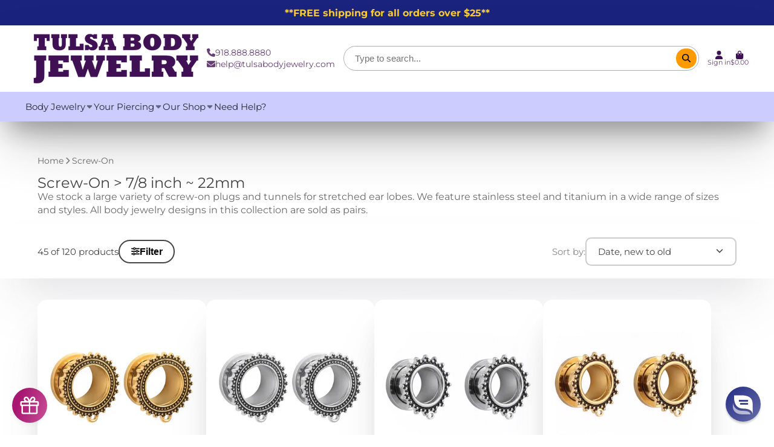

--- FILE ---
content_type: text/html; charset=utf-8
request_url: https://tulsabodyjewelry.com/collections/screw-on/size-7-8-inch
body_size: 115083
content:
<!doctype html>
<html class="no-js" lang="en">
  <head>
    <style>
    #bon-loyalty-btn {
        display: flex;
        justify-content: center;
    }
</style>
<script src="//d1liekpayvooaz.cloudfront.net/apps/customizery/customizery.js?shop=tulsa-body-jewelry.myshopify.com"></script>
    <!-- Google tag (gtag.js) -->
<script async src="https://www.googletagmanager.com/gtag/js?id=G-F0LGG63DEM"></script>
<script>
  window.dataLayer = window.dataLayer || [];
  function gtag(){dataLayer.push(arguments);}
  gtag('js', new Date());

  gtag('config', 'G-F0LGG63DEM');
</script>


<!-- Google Tag Manager -->
<script>(function(w,d,s,l,i){w[l]=w[l]||[];w[l].push({'gtm.start':
new Date().getTime(),event:'gtm.js'});var f=d.getElementsByTagName(s)[0],
j=d.createElement(s),dl=l!='dataLayer'?'&l='+l:'';j.async=true;j.src=
'https://www.googletagmanager.com/gtm.js?id='+i+dl;f.parentNode.insertBefore(j,f);
})(window,document,'script','dataLayer','GTM-KZ3F7JHH');</script>
<!-- End Google Tag Manager -->

<meta name="google-site-verification" content="k3CNYWu01dVKJDqp6fQ9OyfEVS4AKvAC57-51UwbNBo" />
 
<!-- AMPIFY-ME:START -->



    
<link rel="amphtml" href="https://tulsabodyjewelry.com/a/amp/collections/screw-on">


<!-- AMPIFY-ME:END -->


    
    <meta charset="utf-8">
    <meta http-equiv="X-UA-Compatible" content="IE=edge">
    <meta name="viewport" content="width=device-width,initial-scale=1">
    <meta name="theme-color" content="">
    <link rel="canonical" href="https://tulsabodyjewelry.com/collections/screw-on/size-7-8-inch">
    <link rel="preconnect" href="https://cdn.shopify.com" crossorigin><link rel="icon" type="image/png" href="//tulsabodyjewelry.com/cdn/shop/files/favicon_32x32.png?v=1696507215"><link rel="preconnect" href="https://fonts.shopifycdn.com" crossorigin><title>Screw-On                 > 7/8 inch ~ 22mm&nbsp;|&nbsp; Tulsa Body Jewelry
</title>

    
      <meta name="description" content="We stock a large variety of screw-on plugs and tunnels for stretched ear lobes. We feature stainless steel and titanium in a wide range of sizes and styles. All body jewelry designs in this collection are sold as pairs.">
    

    

<meta property="og:site_name" content="Tulsa Body Jewelry">
<meta property="og:url" content="https://tulsabodyjewelry.com/collections/screw-on/size-7-8-inch">
<meta property="og:title" content="Screw-On Plugs &amp; Tunnels | Tulsa Body Jewelry">
<meta property="og:type" content="product.group">
<meta property="og:description" content="We stock a large variety of screw-on plugs and tunnels for stretched ear lobes. We feature stainless steel and titanium in a wide range of sizes and styles. All body jewelry designs in this collection are sold as pairs."><meta property="og:image" content="http://tulsabodyjewelry.com/cdn/shop/collections/body_jewelry_13deb1b4-f2b0-4a69-8ace-d39be0cf7269.jpg?v=1744038900">
  <meta property="og:image:secure_url" content="https://tulsabodyjewelry.com/cdn/shop/collections/body_jewelry_13deb1b4-f2b0-4a69-8ace-d39be0cf7269.jpg?v=1744038900">
  <meta property="og:image:width" content="600">
  <meta property="og:image:height" content="600"><meta name="twitter:site" content="@bodyjewelry"><meta name="twitter:card" content="summary_large_image">
<meta name="twitter:title" content="Screw-On Plugs &amp; Tunnels | Tulsa Body Jewelry">
<meta name="twitter:description" content="We stock a large variety of screw-on plugs and tunnels for stretched ear lobes. We feature stainless steel and titanium in a wide range of sizes and styles. All body jewelry designs in this collection are sold as pairs.">


    
 


 
 





 
<script>window.performance && window.performance.mark && window.performance.mark('shopify.content_for_header.start');</script><meta name="google-site-verification" content="k3CNYWu01dVKJDqp6fQ9OyfEVS4AKvAC57-51UwbNBo">
<meta id="shopify-digital-wallet" name="shopify-digital-wallet" content="/6151873/digital_wallets/dialog">
<meta name="shopify-checkout-api-token" content="988f81154907a1fa2dd68bd8ce86ffef">
<meta id="in-context-paypal-metadata" data-shop-id="6151873" data-venmo-supported="false" data-environment="production" data-locale="en_US" data-paypal-v4="true" data-currency="USD">
<link rel="alternate" type="application/atom+xml" title="Feed" href="/collections/screw-on/size-7-8-inch.atom" />
<link rel="alternate" type="application/json+oembed" href="https://tulsabodyjewelry.com/collections/screw-on/size-7-8-inch.oembed">
<script async="async" data-src="/checkouts/internal/preloads.js?locale=en-US"></script>
<link rel="preconnect" href="https://shop.app" crossorigin="anonymous">
<script async="async" data-src="https://shop.app/checkouts/internal/preloads.js?locale=en-US&shop_id=6151873" crossorigin="anonymous"></script>
<script id="apple-pay-shop-capabilities" type="application/json">{"shopId":6151873,"countryCode":"US","currencyCode":"USD","merchantCapabilities":["supports3DS"],"merchantId":"gid:\/\/shopify\/Shop\/6151873","merchantName":"Tulsa Body Jewelry","requiredBillingContactFields":["postalAddress","email","phone"],"requiredShippingContactFields":["postalAddress","email","phone"],"shippingType":"shipping","supportedNetworks":["visa","masterCard","amex","discover","elo","jcb"],"total":{"type":"pending","label":"Tulsa Body Jewelry","amount":"1.00"},"shopifyPaymentsEnabled":true,"supportsSubscriptions":true}</script>
<script id="shopify-features" type="application/json">{"accessToken":"988f81154907a1fa2dd68bd8ce86ffef","betas":["rich-media-storefront-analytics"],"domain":"tulsabodyjewelry.com","predictiveSearch":true,"shopId":6151873,"locale":"en"}</script>
<script>var Shopify = Shopify || {};
Shopify.shop = "tulsa-body-jewelry.myshopify.com";
Shopify.locale = "en";
Shopify.currency = {"active":"USD","rate":"1.0"};
Shopify.country = "US";
Shopify.theme = {"name":"ShowTime 2026","id":137452683351,"schema_name":"ShowTime","schema_version":"7.13.1","theme_store_id":687,"role":"main"};
Shopify.theme.handle = "null";
Shopify.theme.style = {"id":null,"handle":null};
Shopify.cdnHost = "tulsabodyjewelry.com/cdn";
Shopify.routes = Shopify.routes || {};
Shopify.routes.root = "/";</script>
<script type="module">!function(o){(o.Shopify=o.Shopify||{}).modules=!0}(window);</script>
<script>!function(o){function n(){var o=[];function n(){o.push(Array.prototype.slice.apply(arguments))}return n.q=o,n}var t=o.Shopify=o.Shopify||{};t.loadFeatures=n(),t.autoloadFeatures=n()}(window);</script>
<script>
  window.ShopifyPay = window.ShopifyPay || {};
  window.ShopifyPay.apiHost = "shop.app\/pay";
  window.ShopifyPay.redirectState = null;
</script>
<script id="shop-js-analytics" type="application/json">{"pageType":"collection"}</script>
<script defer="defer" async type="module" data-src="//tulsabodyjewelry.com/cdn/shopifycloud/shop-js/modules/v2/client.init-shop-cart-sync_BApSsMSl.en.esm.js"></script>
<script defer="defer" async type="module" data-src="//tulsabodyjewelry.com/cdn/shopifycloud/shop-js/modules/v2/chunk.common_CBoos6YZ.esm.js"></script>
<script type="module">
  await import("//tulsabodyjewelry.com/cdn/shopifycloud/shop-js/modules/v2/client.init-shop-cart-sync_BApSsMSl.en.esm.js");
await import("//tulsabodyjewelry.com/cdn/shopifycloud/shop-js/modules/v2/chunk.common_CBoos6YZ.esm.js");

  window.Shopify.SignInWithShop?.initShopCartSync?.({"fedCMEnabled":true,"windoidEnabled":true});

</script>
<script>
  window.Shopify = window.Shopify || {};
  if (!window.Shopify.featureAssets) window.Shopify.featureAssets = {};
  window.Shopify.featureAssets['shop-js'] = {"shop-cart-sync":["modules/v2/client.shop-cart-sync_DJczDl9f.en.esm.js","modules/v2/chunk.common_CBoos6YZ.esm.js"],"init-fed-cm":["modules/v2/client.init-fed-cm_BzwGC0Wi.en.esm.js","modules/v2/chunk.common_CBoos6YZ.esm.js"],"init-windoid":["modules/v2/client.init-windoid_BS26ThXS.en.esm.js","modules/v2/chunk.common_CBoos6YZ.esm.js"],"shop-cash-offers":["modules/v2/client.shop-cash-offers_DthCPNIO.en.esm.js","modules/v2/chunk.common_CBoos6YZ.esm.js","modules/v2/chunk.modal_Bu1hFZFC.esm.js"],"shop-button":["modules/v2/client.shop-button_D_JX508o.en.esm.js","modules/v2/chunk.common_CBoos6YZ.esm.js"],"init-shop-email-lookup-coordinator":["modules/v2/client.init-shop-email-lookup-coordinator_DFwWcvrS.en.esm.js","modules/v2/chunk.common_CBoos6YZ.esm.js"],"shop-toast-manager":["modules/v2/client.shop-toast-manager_tEhgP2F9.en.esm.js","modules/v2/chunk.common_CBoos6YZ.esm.js"],"shop-login-button":["modules/v2/client.shop-login-button_DwLgFT0K.en.esm.js","modules/v2/chunk.common_CBoos6YZ.esm.js","modules/v2/chunk.modal_Bu1hFZFC.esm.js"],"avatar":["modules/v2/client.avatar_BTnouDA3.en.esm.js"],"init-shop-cart-sync":["modules/v2/client.init-shop-cart-sync_BApSsMSl.en.esm.js","modules/v2/chunk.common_CBoos6YZ.esm.js"],"pay-button":["modules/v2/client.pay-button_BuNmcIr_.en.esm.js","modules/v2/chunk.common_CBoos6YZ.esm.js"],"init-shop-for-new-customer-accounts":["modules/v2/client.init-shop-for-new-customer-accounts_DrjXSI53.en.esm.js","modules/v2/client.shop-login-button_DwLgFT0K.en.esm.js","modules/v2/chunk.common_CBoos6YZ.esm.js","modules/v2/chunk.modal_Bu1hFZFC.esm.js"],"init-customer-accounts-sign-up":["modules/v2/client.init-customer-accounts-sign-up_TlVCiykN.en.esm.js","modules/v2/client.shop-login-button_DwLgFT0K.en.esm.js","modules/v2/chunk.common_CBoos6YZ.esm.js","modules/v2/chunk.modal_Bu1hFZFC.esm.js"],"shop-follow-button":["modules/v2/client.shop-follow-button_C5D3XtBb.en.esm.js","modules/v2/chunk.common_CBoos6YZ.esm.js","modules/v2/chunk.modal_Bu1hFZFC.esm.js"],"checkout-modal":["modules/v2/client.checkout-modal_8TC_1FUY.en.esm.js","modules/v2/chunk.common_CBoos6YZ.esm.js","modules/v2/chunk.modal_Bu1hFZFC.esm.js"],"init-customer-accounts":["modules/v2/client.init-customer-accounts_C0Oh2ljF.en.esm.js","modules/v2/client.shop-login-button_DwLgFT0K.en.esm.js","modules/v2/chunk.common_CBoos6YZ.esm.js","modules/v2/chunk.modal_Bu1hFZFC.esm.js"],"lead-capture":["modules/v2/client.lead-capture_Cq0gfm7I.en.esm.js","modules/v2/chunk.common_CBoos6YZ.esm.js","modules/v2/chunk.modal_Bu1hFZFC.esm.js"],"shop-login":["modules/v2/client.shop-login_BmtnoEUo.en.esm.js","modules/v2/chunk.common_CBoos6YZ.esm.js","modules/v2/chunk.modal_Bu1hFZFC.esm.js"],"payment-terms":["modules/v2/client.payment-terms_BHOWV7U_.en.esm.js","modules/v2/chunk.common_CBoos6YZ.esm.js","modules/v2/chunk.modal_Bu1hFZFC.esm.js"]};
</script>
<script>(function() {
  var isLoaded = false;
  function asyncLoad() {
    if (isLoaded) return;
    isLoaded = true;
    var urls = ["\/\/d1liekpayvooaz.cloudfront.net\/apps\/customizery\/customizery.js?shop=tulsa-body-jewelry.myshopify.com","\/\/cdn.shopify.com\/proxy\/1267fd1c7ee8297b175586929aeccf39317ff6eb29e60817792e484b7b0a3cac\/bingshoppingtool-t2app-prod.trafficmanager.net\/uet\/tracking_script?shop=tulsa-body-jewelry.myshopify.com\u0026sp-cache-control=cHVibGljLCBtYXgtYWdlPTkwMA","https:\/\/static2.rapidsearch.dev\/resultpage.js?shop=tulsa-body-jewelry.myshopify.com","https:\/\/static.shareasale.com\/json\/shopify\/shareasale-tracking.js?sasmid=74492\u0026ssmtid=19038\u0026shop=tulsa-body-jewelry.myshopify.com","https:\/\/customer-first-focus.b-cdn.net\/cffOrderifyLoader_min.js?shop=tulsa-body-jewelry.myshopify.com","https:\/\/customer-first-focus.b-cdn.net\/cffPCLoader_min.js?shop=tulsa-body-jewelry.myshopify.com"];
    for (var i = 0; i < urls.length; i++) {
      var s = document.createElement('script');
      s.type = 'text/javascript';
      s.async = true;
      s.src = urls[i];
      var x = document.getElementsByTagName('script')[0];
      x.parentNode.insertBefore(s, x);
    }
  };
  document.addEventListener('StartAsyncLoading',function(event){asyncLoad();});if(window.attachEvent) {
    window.attachEvent('onload', function(){});
  } else {
    window.addEventListener('load', function(){}, false);
  }
})();</script>
<script id="__st">var __st={"a":6151873,"offset":-21600,"reqid":"01ea96b9-8299-4eba-a731-12e17a7a87ee-1768884265","pageurl":"tulsabodyjewelry.com\/collections\/screw-on\/size-7-8-inch","u":"757fe7df4779","p":"collection","rtyp":"collection","rid":396292486};</script>
<script>window.ShopifyPaypalV4VisibilityTracking = true;</script>
<script id="captcha-bootstrap">!function(){'use strict';const t='contact',e='account',n='new_comment',o=[[t,t],['blogs',n],['comments',n],[t,'customer']],c=[[e,'customer_login'],[e,'guest_login'],[e,'recover_customer_password'],[e,'create_customer']],r=t=>t.map((([t,e])=>`form[action*='/${t}']:not([data-nocaptcha='true']) input[name='form_type'][value='${e}']`)).join(','),a=t=>()=>t?[...document.querySelectorAll(t)].map((t=>t.form)):[];function s(){const t=[...o],e=r(t);return a(e)}const i='password',u='form_key',d=['recaptcha-v3-token','g-recaptcha-response','h-captcha-response',i],f=()=>{try{return window.sessionStorage}catch{return}},m='__shopify_v',_=t=>t.elements[u];function p(t,e,n=!1){try{const o=window.sessionStorage,c=JSON.parse(o.getItem(e)),{data:r}=function(t){const{data:e,action:n}=t;return t[m]||n?{data:e,action:n}:{data:t,action:n}}(c);for(const[e,n]of Object.entries(r))t.elements[e]&&(t.elements[e].value=n);n&&o.removeItem(e)}catch(o){console.error('form repopulation failed',{error:o})}}const l='form_type',E='cptcha';function T(t){t.dataset[E]=!0}const w=window,h=w.document,L='Shopify',v='ce_forms',y='captcha';let A=!1;((t,e)=>{const n=(g='f06e6c50-85a8-45c8-87d0-21a2b65856fe',I='https://cdn.shopify.com/shopifycloud/storefront-forms-hcaptcha/ce_storefront_forms_captcha_hcaptcha.v1.5.2.iife.js',D={infoText:'Protected by hCaptcha',privacyText:'Privacy',termsText:'Terms'},(t,e,n)=>{const o=w[L][v],c=o.bindForm;if(c)return c(t,g,e,D).then(n);var r;o.q.push([[t,g,e,D],n]),r=I,A||(h.body.append(Object.assign(h.createElement('script'),{id:'captcha-provider',async:!0,src:r})),A=!0)});var g,I,D;w[L]=w[L]||{},w[L][v]=w[L][v]||{},w[L][v].q=[],w[L][y]=w[L][y]||{},w[L][y].protect=function(t,e){n(t,void 0,e),T(t)},Object.freeze(w[L][y]),function(t,e,n,w,h,L){const[v,y,A,g]=function(t,e,n){const i=e?o:[],u=t?c:[],d=[...i,...u],f=r(d),m=r(i),_=r(d.filter((([t,e])=>n.includes(e))));return[a(f),a(m),a(_),s()]}(w,h,L),I=t=>{const e=t.target;return e instanceof HTMLFormElement?e:e&&e.form},D=t=>v().includes(t);t.addEventListener('submit',(t=>{const e=I(t);if(!e)return;const n=D(e)&&!e.dataset.hcaptchaBound&&!e.dataset.recaptchaBound,o=_(e),c=g().includes(e)&&(!o||!o.value);(n||c)&&t.preventDefault(),c&&!n&&(function(t){try{if(!f())return;!function(t){const e=f();if(!e)return;const n=_(t);if(!n)return;const o=n.value;o&&e.removeItem(o)}(t);const e=Array.from(Array(32),(()=>Math.random().toString(36)[2])).join('');!function(t,e){_(t)||t.append(Object.assign(document.createElement('input'),{type:'hidden',name:u})),t.elements[u].value=e}(t,e),function(t,e){const n=f();if(!n)return;const o=[...t.querySelectorAll(`input[type='${i}']`)].map((({name:t})=>t)),c=[...d,...o],r={};for(const[a,s]of new FormData(t).entries())c.includes(a)||(r[a]=s);n.setItem(e,JSON.stringify({[m]:1,action:t.action,data:r}))}(t,e)}catch(e){console.error('failed to persist form',e)}}(e),e.submit())}));const S=(t,e)=>{t&&!t.dataset[E]&&(n(t,e.some((e=>e===t))),T(t))};for(const o of['focusin','change'])t.addEventListener(o,(t=>{const e=I(t);D(e)&&S(e,y())}));const B=e.get('form_key'),M=e.get(l),P=B&&M;t.addEventListener('DOMContentLoaded',(()=>{const t=y();if(P)for(const e of t)e.elements[l].value===M&&p(e,B);[...new Set([...A(),...v().filter((t=>'true'===t.dataset.shopifyCaptcha))])].forEach((e=>S(e,t)))}))}(h,new URLSearchParams(w.location.search),n,t,e,['guest_login'])})(!0,!0)}();</script>
<script integrity="sha256-4kQ18oKyAcykRKYeNunJcIwy7WH5gtpwJnB7kiuLZ1E=" data-source-attribution="shopify.loadfeatures" defer="defer" data-src="//tulsabodyjewelry.com/cdn/shopifycloud/storefront/assets/storefront/load_feature-a0a9edcb.js" crossorigin="anonymous"></script>
<script crossorigin="anonymous" defer="defer" data-src="//tulsabodyjewelry.com/cdn/shopifycloud/storefront/assets/shopify_pay/storefront-65b4c6d7.js?v=20250812"></script>
<script data-source-attribution="shopify.dynamic_checkout.dynamic.init">var Shopify=Shopify||{};Shopify.PaymentButton=Shopify.PaymentButton||{isStorefrontPortableWallets:!0,init:function(){window.Shopify.PaymentButton.init=function(){};var t=document.createElement("script");t.data-src="https://tulsabodyjewelry.com/cdn/shopifycloud/portable-wallets/latest/portable-wallets.en.js",t.type="module",document.head.appendChild(t)}};
</script>
<script data-source-attribution="shopify.dynamic_checkout.buyer_consent">
  function portableWalletsHideBuyerConsent(e){var t=document.getElementById("shopify-buyer-consent"),n=document.getElementById("shopify-subscription-policy-button");t&&n&&(t.classList.add("hidden"),t.setAttribute("aria-hidden","true"),n.removeEventListener("click",e))}function portableWalletsShowBuyerConsent(e){var t=document.getElementById("shopify-buyer-consent"),n=document.getElementById("shopify-subscription-policy-button");t&&n&&(t.classList.remove("hidden"),t.removeAttribute("aria-hidden"),n.addEventListener("click",e))}window.Shopify?.PaymentButton&&(window.Shopify.PaymentButton.hideBuyerConsent=portableWalletsHideBuyerConsent,window.Shopify.PaymentButton.showBuyerConsent=portableWalletsShowBuyerConsent);
</script>
<script data-source-attribution="shopify.dynamic_checkout.cart.bootstrap">document.addEventListener("DOMContentLoaded",(function(){function t(){return document.querySelector("shopify-accelerated-checkout-cart, shopify-accelerated-checkout")}if(t())Shopify.PaymentButton.init();else{new MutationObserver((function(e,n){t()&&(Shopify.PaymentButton.init(),n.disconnect())})).observe(document.body,{childList:!0,subtree:!0})}}));
</script>
<script id='scb4127' type='text/javascript' async='' data-src='https://tulsabodyjewelry.com/cdn/shopifycloud/privacy-banner/storefront-banner.js'></script><link id="shopify-accelerated-checkout-styles" rel="stylesheet" media="screen" href="https://tulsabodyjewelry.com/cdn/shopifycloud/portable-wallets/latest/accelerated-checkout-backwards-compat.css" crossorigin="anonymous">
<style id="shopify-accelerated-checkout-cart">
        #shopify-buyer-consent {
  margin-top: 1em;
  display: inline-block;
  width: 100%;
}

#shopify-buyer-consent.hidden {
  display: none;
}

#shopify-subscription-policy-button {
  background: none;
  border: none;
  padding: 0;
  text-decoration: underline;
  font-size: inherit;
  cursor: pointer;
}

#shopify-subscription-policy-button::before {
  box-shadow: none;
}

      </style>

<script>window.performance && window.performance.mark && window.performance.mark('shopify.content_for_header.end');</script>



    

<style data-shopify>
    @font-face {
  font-family: Montserrat;
  font-weight: 400;
  font-style: normal;
  font-display: swap;
  src: url("//tulsabodyjewelry.com/cdn/fonts/montserrat/montserrat_n4.81949fa0ac9fd2021e16436151e8eaa539321637.woff2") format("woff2"),
       url("//tulsabodyjewelry.com/cdn/fonts/montserrat/montserrat_n4.a6c632ca7b62da89c3594789ba828388aac693fe.woff") format("woff");
}

    @font-face {
  font-family: Montserrat;
  font-weight: 700;
  font-style: normal;
  font-display: swap;
  src: url("//tulsabodyjewelry.com/cdn/fonts/montserrat/montserrat_n7.3c434e22befd5c18a6b4afadb1e3d77c128c7939.woff2") format("woff2"),
       url("//tulsabodyjewelry.com/cdn/fonts/montserrat/montserrat_n7.5d9fa6e2cae713c8fb539a9876489d86207fe957.woff") format("woff");
}

    @font-face {
  font-family: Montserrat;
  font-weight: 400;
  font-style: italic;
  font-display: swap;
  src: url("//tulsabodyjewelry.com/cdn/fonts/montserrat/montserrat_i4.5a4ea298b4789e064f62a29aafc18d41f09ae59b.woff2") format("woff2"),
       url("//tulsabodyjewelry.com/cdn/fonts/montserrat/montserrat_i4.072b5869c5e0ed5b9d2021e4c2af132e16681ad2.woff") format("woff");
}

    @font-face {
  font-family: Montserrat;
  font-weight: 700;
  font-style: italic;
  font-display: swap;
  src: url("//tulsabodyjewelry.com/cdn/fonts/montserrat/montserrat_i7.a0d4a463df4f146567d871890ffb3c80408e7732.woff2") format("woff2"),
       url("//tulsabodyjewelry.com/cdn/fonts/montserrat/montserrat_i7.f6ec9f2a0681acc6f8152c40921d2a4d2e1a2c78.woff") format("woff");
}

    @font-face {
  font-family: Montserrat;
  font-weight: 400;
  font-style: normal;
  font-display: swap;
  src: url("//tulsabodyjewelry.com/cdn/fonts/montserrat/montserrat_n4.81949fa0ac9fd2021e16436151e8eaa539321637.woff2") format("woff2"),
       url("//tulsabodyjewelry.com/cdn/fonts/montserrat/montserrat_n4.a6c632ca7b62da89c3594789ba828388aac693fe.woff") format("woff");
}


    :root {
    --font-body-family: Montserrat, sans-serif;
    --font-body-style: normal;
    --font-body-weight: 400;
    --font-body-weight-bold: 700;

    --font-heading-family: Montserrat, sans-serif;
    --font-heading-style: normal;
    --font-heading-weight: 400;

    --font-scale: 1.0;

    
    --color-g-text: #444444;--color-g-text-alpha-80: rgba(55, 55, 55, 0.8);
    --color-g-text-alpha-70: rgba(55, 55, 55, 0.7);
    --color-g-text-alpha-50: rgba(55, 55, 55, 0.5);
    --color-g-text-alpha-60: rgba(55, 55, 55, 0.6);
    --color-g-text-alpha-40: rgba(55, 55, 55, 0.4);
    --color-g-text-alpha-30: rgba(55, 55, 55, 0.3);
    --color-g-text-alpha-20: rgba(55, 55, 55, 0.2);
    --color-g-text-alpha-10: rgba(55, 55, 55, 0.1);

    --color-g-bg: #FFFFFF;
    --color-g-bg-d5: #f2f2f2;
    --color-g-bg-d15: #e6e6e6;
    --color-g-bg-alpha-0: rgba(255, 255, 255, 0);
    --color-g-bg-alpha-70: rgba(255, 255, 255, 0.7);
    --color-g-bg-border: #cccccc;
    --color-g-fg: #FFFFFF;
    --color-g-fg-alpha-70: rgba(255, 255, 255, 0.7);
    --color-g-fg-alpha-50: rgba(255, 255, 255, 0.5);
    --color-g-fg-d10: #e6e6e6;
    --color-g-fg-d20: #cccccc;
    --color-g-accent: #7b1fa2;
    --color-g-sale: #000000;
    --color-g-warning: #fd7e14;
    --color-g-success: #198754;
    --color-g-danger: #dc3545;
    --color-g-star-rating: #FFA41C;

    --color-g-button-text: #000000;
    --color-g-button-bg: #ff9900;
    --color-g-button-bg-hover: #e68a00;
    --color-g-button-shadow-l1: rgba(102, 61, 0, 0.3);
    --color-g-button-shadow-l2: rgba(102, 61, 0, 0.15);
    --color-g-button-shadow-l3: #a36200;
    --color-g-button-bg-gradient: #ffb84d;

    --color-g-button-buy-it-now-text: #000;
    --color-g-button-buy-it-now-bg: #feaa2c;
    --color-g-button-buy-it-now-bg-hover: #fea013;

    --color-g-product-badge-sale: #b711fd;
    --color-g-product-badge-sold-out: #7D959F;

    --border-radius-base: 1.125rem;
    --border-radius-inner: 0.7rem;
    --border-radius-sm: 0.25rem;
    --transition-base: 0.3s;

    --box-shadow-large: rgb(50 50 93 / 25%) 0px 50px 100px -20px, rgb(0 0 0 / 30%) 0px 30px 60px -30px;

    --container-width: 1240px;
    --container-spacer: min(3rem, 5vw);
    /* --glob-gutter: clamp(3vw, 1.4rem, 30px); */
    --glob-gutter: min(3vw, 1.4rem);
    }
</style>
<link rel="preload" as="font" href="//tulsabodyjewelry.com/cdn/fonts/montserrat/montserrat_n4.81949fa0ac9fd2021e16436151e8eaa539321637.woff2" type="font/woff2" crossorigin><link rel="preload" as="font" href="//tulsabodyjewelry.com/cdn/fonts/montserrat/montserrat_n4.81949fa0ac9fd2021e16436151e8eaa539321637.woff2" type="font/woff2" crossorigin><script>
      document.documentElement.className = document.documentElement.className.replace('no-js', 'js');
      if (Shopify.designMode) {
        document.documentElement.classList.add('shopify-design-mode');
      }
      function lazyImageOnLoad(img) {
        img.setAttribute('loaded', '');
      }
    </script>

     <script src="//tulsabodyjewelry.com/cdn/shop/t/78/assets/jquery.js?v=105778841822381192391765813908" type="text/javascript"></script>

  
  <link href="//tulsabodyjewelry.com/cdn/shop/t/78/assets/core.css?v=153933205836823048891765813890" rel="stylesheet" type="text/css" media="all" />

  
    


  <script type="text/javascript">
    window.RapidSearchAdmin = false;
  </script>


  
    
<!-- Start of Judge.me Core -->
<link rel="dns-prefetch" href="https://cdn.judge.me/">
<script data-cfasync='false' class='jdgm-settings-script'>window.jdgmSettings={"pagination":5,"disable_web_reviews":false,"badge_no_review_text":"No reviews","badge_n_reviews_text":"{{ n }} review/reviews","badge_star_color":"#9900cc","hide_badge_preview_if_no_reviews":true,"badge_hide_text":false,"enforce_center_preview_badge":false,"widget_title":"Customer Reviews","widget_open_form_text":"Write a review","widget_close_form_text":"Cancel review","widget_refresh_page_text":"Refresh page","widget_summary_text":"Based on {{ number_of_reviews }} review/reviews","widget_no_review_text":"Be the first to write a review","widget_name_field_text":"Display name","widget_verified_name_field_text":"Verified Name (public)","widget_name_placeholder_text":"Display name","widget_required_field_error_text":"This field is required.","widget_email_field_text":"Email address","widget_verified_email_field_text":"Verified Email (private, can not be edited)","widget_email_placeholder_text":"Your email address","widget_email_field_error_text":"Please enter a valid email address.","widget_rating_field_text":"Rating","widget_review_title_field_text":"Review Title","widget_review_title_placeholder_text":"Give your review a title","widget_review_body_field_text":"Review content","widget_review_body_placeholder_text":"Start writing here...","widget_pictures_field_text":"Picture/Video (optional)","widget_submit_review_text":"Submit Review","widget_submit_verified_review_text":"Submit Verified Review","widget_submit_success_msg_with_auto_publish":"Thank you! Please refresh the page in a few moments to see your review. You can remove or edit your review by logging into \u003ca href='https://judge.me/login' target='_blank' rel='nofollow noopener'\u003eJudge.me\u003c/a\u003e","widget_submit_success_msg_no_auto_publish":"Thank you! Your review will be published as soon as it is approved by the shop admin. You can remove or edit your review by logging into \u003ca href='https://judge.me/login' target='_blank' rel='nofollow noopener'\u003eJudge.me\u003c/a\u003e","widget_show_default_reviews_out_of_total_text":"Showing {{ n_reviews_shown }} out of {{ n_reviews }} reviews.","widget_show_all_link_text":"Show all","widget_show_less_link_text":"Show less","widget_author_said_text":"{{ reviewer_name }} said:","widget_days_text":"{{ n }} days ago","widget_weeks_text":"{{ n }} week/weeks ago","widget_months_text":"{{ n }} month/months ago","widget_years_text":"{{ n }} year/years ago","widget_yesterday_text":"Yesterday","widget_today_text":"Today","widget_replied_text":"\u003e\u003e {{ shop_name }} replied:","widget_read_more_text":"Read more","widget_reviewer_name_as_initial":"","widget_rating_filter_color":"#9900cc","widget_rating_filter_see_all_text":"See all reviews","widget_sorting_most_recent_text":"Most Recent","widget_sorting_highest_rating_text":"Highest Rating","widget_sorting_lowest_rating_text":"Lowest Rating","widget_sorting_with_pictures_text":"Only Pictures","widget_sorting_most_helpful_text":"Most Helpful","widget_open_question_form_text":"Ask a question","widget_reviews_subtab_text":"Reviews","widget_questions_subtab_text":"Questions","widget_question_label_text":"Question","widget_answer_label_text":"Answer","widget_question_placeholder_text":"Write your question here","widget_submit_question_text":"Submit Question","widget_question_submit_success_text":"Thank you for your question! We will notify you once it gets answered.","widget_star_color":"#9900cc","verified_badge_text":"Verified","verified_badge_bg_color":"","verified_badge_text_color":"","verified_badge_placement":"left-of-reviewer-name","widget_review_max_height":"","widget_hide_border":true,"widget_social_share":false,"widget_thumb":false,"widget_review_location_show":false,"widget_location_format":"country_iso_code","all_reviews_include_out_of_store_products":true,"all_reviews_out_of_store_text":"(out of store)","all_reviews_pagination":100,"all_reviews_product_name_prefix_text":"about","enable_review_pictures":true,"enable_question_anwser":true,"widget_theme":"","review_date_format":"mm/dd/yyyy","default_sort_method":"pictures-first","widget_product_reviews_subtab_text":"Product Reviews","widget_shop_reviews_subtab_text":"Shop Reviews","widget_other_products_reviews_text":"Reviews for other products","widget_store_reviews_subtab_text":"Store reviews","widget_no_store_reviews_text":"This store hasn't received any reviews yet","widget_web_restriction_product_reviews_text":"This product hasn't received any reviews yet","widget_no_items_text":"No items found","widget_show_more_text":"Show more","widget_write_a_store_review_text":"Write a Store Review","widget_other_languages_heading":"Reviews in Other Languages","widget_translate_review_text":"Translate review to {{ language }}","widget_translating_review_text":"Translating...","widget_show_original_translation_text":"Show original ({{ language }})","widget_translate_review_failed_text":"Review couldn't be translated.","widget_translate_review_retry_text":"Retry","widget_translate_review_try_again_later_text":"Try again later","show_product_url_for_grouped_product":false,"widget_sorting_pictures_first_text":"Pictures First","show_pictures_on_all_rev_page_mobile":false,"show_pictures_on_all_rev_page_desktop":false,"floating_tab_hide_mobile_install_preference":false,"floating_tab_button_name":"★ Reviews","floating_tab_title":"Let customers speak for us","floating_tab_button_color":"","floating_tab_button_background_color":"","floating_tab_url":"","floating_tab_url_enabled":true,"floating_tab_tab_style":"text","all_reviews_text_badge_text":"Customers rate us {{ shop.metafields.judgeme.all_reviews_rating | round: 1 }}/5 based on {{ shop.metafields.judgeme.all_reviews_count }} reviews.","all_reviews_text_badge_text_branded_style":"{{ shop.metafields.judgeme.all_reviews_rating | round: 1 }} out of 5 stars based on {{ shop.metafields.judgeme.all_reviews_count }} reviews","is_all_reviews_text_badge_a_link":false,"show_stars_for_all_reviews_text_badge":false,"all_reviews_text_badge_url":"","all_reviews_text_style":"text","all_reviews_text_color_style":"judgeme_brand_color","all_reviews_text_color":"#108474","all_reviews_text_show_jm_brand":true,"featured_carousel_show_header":true,"featured_carousel_title":"Let customers speak for us","testimonials_carousel_title":"Customers are saying","videos_carousel_title":"Real customer stories","cards_carousel_title":"Customers are saying","featured_carousel_count_text":"from {{ n }} reviews","featured_carousel_add_link_to_all_reviews_page":false,"featured_carousel_url":"","featured_carousel_show_images":true,"featured_carousel_autoslide_interval":5,"featured_carousel_arrows_on_the_sides":false,"featured_carousel_height":250,"featured_carousel_width":80,"featured_carousel_image_size":0,"featured_carousel_image_height":250,"featured_carousel_arrow_color":"#eeeeee","verified_count_badge_style":"vintage","verified_count_badge_orientation":"horizontal","verified_count_badge_color_style":"judgeme_brand_color","verified_count_badge_color":"#108474","is_verified_count_badge_a_link":false,"verified_count_badge_url":"","verified_count_badge_show_jm_brand":true,"widget_rating_preset_default":5,"widget_first_sub_tab":"product-reviews","widget_show_histogram":true,"widget_histogram_use_custom_color":true,"widget_pagination_use_custom_color":false,"widget_star_use_custom_color":true,"widget_verified_badge_use_custom_color":false,"widget_write_review_use_custom_color":false,"picture_reminder_submit_button":"Upload Pictures","enable_review_videos":false,"mute_video_by_default":false,"widget_sorting_videos_first_text":"Videos First","widget_review_pending_text":"Pending","featured_carousel_items_for_large_screen":3,"social_share_options_order":"Facebook,Twitter","remove_microdata_snippet":true,"disable_json_ld":false,"enable_json_ld_products":false,"preview_badge_show_question_text":false,"preview_badge_no_question_text":"No questions","preview_badge_n_question_text":"{{ number_of_questions }} question/questions","qa_badge_show_icon":false,"qa_badge_position":"same-row","remove_judgeme_branding":true,"widget_add_search_bar":false,"widget_search_bar_placeholder":"Search","widget_sorting_verified_only_text":"Verified only","featured_carousel_theme":"default","featured_carousel_show_rating":true,"featured_carousel_show_title":true,"featured_carousel_show_body":true,"featured_carousel_show_date":false,"featured_carousel_show_reviewer":true,"featured_carousel_show_product":false,"featured_carousel_header_background_color":"#108474","featured_carousel_header_text_color":"#ffffff","featured_carousel_name_product_separator":"reviewed","featured_carousel_full_star_background":"#108474","featured_carousel_empty_star_background":"#dadada","featured_carousel_vertical_theme_background":"#f9fafb","featured_carousel_verified_badge_enable":false,"featured_carousel_verified_badge_color":"#108474","featured_carousel_border_style":"round","featured_carousel_review_line_length_limit":3,"featured_carousel_more_reviews_button_text":"Read more reviews","featured_carousel_view_product_button_text":"View product","all_reviews_page_load_reviews_on":"scroll","all_reviews_page_load_more_text":"Load More Reviews","disable_fb_tab_reviews":false,"enable_ajax_cdn_cache":false,"widget_public_name_text":"displayed publicly like","default_reviewer_name":"John Smith","default_reviewer_name_has_non_latin":true,"widget_reviewer_anonymous":"Anonymous","medals_widget_title":"Judge.me Review Medals","medals_widget_background_color":"#f9fafb","medals_widget_position":"footer_all_pages","medals_widget_border_color":"#f9fafb","medals_widget_verified_text_position":"left","medals_widget_use_monochromatic_version":false,"medals_widget_elements_color":"#108474","show_reviewer_avatar":true,"widget_invalid_yt_video_url_error_text":"Not a YouTube video URL","widget_max_length_field_error_text":"Please enter no more than {0} characters.","widget_show_country_flag":false,"widget_show_collected_via_shop_app":true,"widget_verified_by_shop_badge_style":"light","widget_verified_by_shop_text":"Verified by Shop","widget_show_photo_gallery":false,"widget_load_with_code_splitting":true,"widget_ugc_install_preference":false,"widget_ugc_title":"Made by us, Shared by you","widget_ugc_subtitle":"Tag us to see your picture featured in our page","widget_ugc_arrows_color":"#ffffff","widget_ugc_primary_button_text":"Buy Now","widget_ugc_primary_button_background_color":"#108474","widget_ugc_primary_button_text_color":"#ffffff","widget_ugc_primary_button_border_width":"0","widget_ugc_primary_button_border_style":"none","widget_ugc_primary_button_border_color":"#108474","widget_ugc_primary_button_border_radius":"25","widget_ugc_secondary_button_text":"Load More","widget_ugc_secondary_button_background_color":"#ffffff","widget_ugc_secondary_button_text_color":"#108474","widget_ugc_secondary_button_border_width":"2","widget_ugc_secondary_button_border_style":"solid","widget_ugc_secondary_button_border_color":"#108474","widget_ugc_secondary_button_border_radius":"25","widget_ugc_reviews_button_text":"View Reviews","widget_ugc_reviews_button_background_color":"#ffffff","widget_ugc_reviews_button_text_color":"#108474","widget_ugc_reviews_button_border_width":"2","widget_ugc_reviews_button_border_style":"solid","widget_ugc_reviews_button_border_color":"#108474","widget_ugc_reviews_button_border_radius":"25","widget_ugc_reviews_button_link_to":"judgeme-reviews-page","widget_ugc_show_post_date":true,"widget_ugc_max_width":"800","widget_rating_metafield_value_type":true,"widget_primary_color":"#108474","widget_enable_secondary_color":false,"widget_secondary_color":"#edf5f5","widget_summary_average_rating_text":"{{ average_rating }} out of 5","widget_media_grid_title":"Customer photos \u0026 videos","widget_media_grid_see_more_text":"See more","widget_round_style":false,"widget_show_product_medals":true,"widget_verified_by_judgeme_text":"Verified by Judge.me","widget_show_store_medals":true,"widget_verified_by_judgeme_text_in_store_medals":"Verified by Judge.me","widget_media_field_exceed_quantity_message":"Sorry, we can only accept {{ max_media }} for one review.","widget_media_field_exceed_limit_message":"{{ file_name }} is too large, please select a {{ media_type }} less than {{ size_limit }}MB.","widget_review_submitted_text":"Review Submitted!","widget_question_submitted_text":"Question Submitted!","widget_close_form_text_question":"Cancel","widget_write_your_answer_here_text":"Write your answer here","widget_enabled_branded_link":true,"widget_show_collected_by_judgeme":false,"widget_reviewer_name_color":"","widget_write_review_text_color":"","widget_write_review_bg_color":"","widget_collected_by_judgeme_text":"collected by Judge.me","widget_pagination_type":"standard","widget_load_more_text":"Load More","widget_load_more_color":"#108474","widget_full_review_text":"Full Review","widget_read_more_reviews_text":"Read More Reviews","widget_read_questions_text":"Read Questions","widget_questions_and_answers_text":"Questions \u0026 Answers","widget_verified_by_text":"Verified by","widget_verified_text":"Verified","widget_number_of_reviews_text":"{{ number_of_reviews }} reviews","widget_back_button_text":"Back","widget_next_button_text":"Next","widget_custom_forms_filter_button":"Filters","custom_forms_style":"vertical","widget_show_review_information":false,"how_reviews_are_collected":"How reviews are collected?","widget_show_review_keywords":false,"widget_gdpr_statement":"How we use your data: We'll only contact you about the review you left, and only if necessary. By submitting your review, you agree to Judge.me's \u003ca href='https://judge.me/terms' target='_blank' rel='nofollow noopener'\u003eterms\u003c/a\u003e, \u003ca href='https://judge.me/privacy' target='_blank' rel='nofollow noopener'\u003eprivacy\u003c/a\u003e and \u003ca href='https://judge.me/content-policy' target='_blank' rel='nofollow noopener'\u003econtent\u003c/a\u003e policies.","widget_multilingual_sorting_enabled":false,"widget_translate_review_content_enabled":false,"widget_translate_review_content_method":"manual","popup_widget_review_selection":"automatically_with_pictures","popup_widget_round_border_style":true,"popup_widget_show_title":true,"popup_widget_show_body":true,"popup_widget_show_reviewer":false,"popup_widget_show_product":true,"popup_widget_show_pictures":true,"popup_widget_use_review_picture":true,"popup_widget_show_on_home_page":true,"popup_widget_show_on_product_page":true,"popup_widget_show_on_collection_page":true,"popup_widget_show_on_cart_page":true,"popup_widget_position":"bottom_left","popup_widget_first_review_delay":5,"popup_widget_duration":5,"popup_widget_interval":5,"popup_widget_review_count":5,"popup_widget_hide_on_mobile":true,"review_snippet_widget_round_border_style":true,"review_snippet_widget_card_color":"#FFFFFF","review_snippet_widget_slider_arrows_background_color":"#FFFFFF","review_snippet_widget_slider_arrows_color":"#000000","review_snippet_widget_star_color":"#108474","show_product_variant":false,"all_reviews_product_variant_label_text":"Variant: ","widget_show_verified_branding":false,"widget_ai_summary_title":"Customers say","widget_ai_summary_disclaimer":"AI-powered review summary based on recent customer reviews","widget_show_ai_summary":false,"widget_show_ai_summary_bg":false,"widget_show_review_title_input":true,"redirect_reviewers_invited_via_email":"review_widget","request_store_review_after_product_review":false,"request_review_other_products_in_order":false,"review_form_color_scheme":"default","review_form_corner_style":"square","review_form_star_color":{},"review_form_text_color":"#333333","review_form_background_color":"#ffffff","review_form_field_background_color":"#fafafa","review_form_button_color":{},"review_form_button_text_color":"#ffffff","review_form_modal_overlay_color":"#000000","review_content_screen_title_text":"How would you rate this product?","review_content_introduction_text":"We would love it if you would share a bit about your experience.","store_review_form_title_text":"How would you rate this store?","store_review_form_introduction_text":"We would love it if you would share a bit about your experience.","show_review_guidance_text":true,"one_star_review_guidance_text":"Poor","five_star_review_guidance_text":"Great","customer_information_screen_title_text":"About you","customer_information_introduction_text":"Please tell us more about you.","custom_questions_screen_title_text":"Your experience in more detail","custom_questions_introduction_text":"Here are a few questions to help us understand more about your experience.","review_submitted_screen_title_text":"Thanks for your review!","review_submitted_screen_thank_you_text":"We are processing it and it will appear on the store soon.","review_submitted_screen_email_verification_text":"Please confirm your email by clicking the link we just sent you. This helps us keep reviews authentic.","review_submitted_request_store_review_text":"Would you like to share your experience of shopping with us?","review_submitted_review_other_products_text":"Would you like to review these products?","store_review_screen_title_text":"Would you like to share your experience of shopping with us?","store_review_introduction_text":"We value your feedback and use it to improve. Please share any thoughts or suggestions you have.","reviewer_media_screen_title_picture_text":"Share a picture","reviewer_media_introduction_picture_text":"Upload a photo to support your review.","reviewer_media_screen_title_video_text":"Share a video","reviewer_media_introduction_video_text":"Upload a video to support your review.","reviewer_media_screen_title_picture_or_video_text":"Share a picture or video","reviewer_media_introduction_picture_or_video_text":"Upload a photo or video to support your review.","reviewer_media_youtube_url_text":"Paste your Youtube URL here","advanced_settings_next_step_button_text":"Next","advanced_settings_close_review_button_text":"Close","modal_write_review_flow":false,"write_review_flow_required_text":"Required","write_review_flow_privacy_message_text":"We respect your privacy.","write_review_flow_anonymous_text":"Post review as anonymous","write_review_flow_visibility_text":"This won't be visible to other customers.","write_review_flow_multiple_selection_help_text":"Select as many as you like","write_review_flow_single_selection_help_text":"Select one option","write_review_flow_required_field_error_text":"This field is required","write_review_flow_invalid_email_error_text":"Please enter a valid email address","write_review_flow_max_length_error_text":"Max. {{ max_length }} characters.","write_review_flow_media_upload_text":"\u003cb\u003eClick to upload\u003c/b\u003e or drag and drop","write_review_flow_gdpr_statement":"We'll only contact you about your review if necessary. By submitting your review, you agree to our \u003ca href='https://judge.me/terms' target='_blank' rel='nofollow noopener'\u003eterms and conditions\u003c/a\u003e and \u003ca href='https://judge.me/privacy' target='_blank' rel='nofollow noopener'\u003eprivacy policy\u003c/a\u003e.","rating_only_reviews_enabled":false,"show_negative_reviews_help_screen":false,"new_review_flow_help_screen_rating_threshold":3,"negative_review_resolution_screen_title_text":"Tell us more","negative_review_resolution_text":"Your experience matters to us. If there were issues with your purchase, we're here to help. Feel free to reach out to us, we'd love the opportunity to make things right.","negative_review_resolution_button_text":"Contact us","negative_review_resolution_proceed_with_review_text":"Leave a review","negative_review_resolution_subject":"Issue with purchase from {{ shop_name }}.{{ order_name }}","preview_badge_collection_page_install_status":false,"widget_review_custom_css":".jdgm-rev__buyer-badge {\n    color: #000000 !important;\n    background-color: #ffcc00 !important;\n}\n\n.jdgm-rev__icon::after{\n    color: black !important;\n}","preview_badge_custom_css":"","preview_badge_stars_count":"5-stars","featured_carousel_custom_css":"","floating_tab_custom_css":"","all_reviews_widget_custom_css":"","medals_widget_custom_css":"","verified_badge_custom_css":"","all_reviews_text_custom_css":"","transparency_badges_collected_via_store_invite":false,"transparency_badges_from_another_provider":false,"transparency_badges_collected_from_store_visitor":false,"transparency_badges_collected_by_verified_review_provider":false,"transparency_badges_earned_reward":false,"transparency_badges_collected_via_store_invite_text":"Review collected via store invitation","transparency_badges_from_another_provider_text":"Review collected from another provider","transparency_badges_collected_from_store_visitor_text":"Review collected from a store visitor","transparency_badges_written_in_google_text":"Review written in Google","transparency_badges_written_in_etsy_text":"Review written in Etsy","transparency_badges_written_in_shop_app_text":"Review written in Shop App","transparency_badges_earned_reward_text":"Review earned a reward for future purchase","product_review_widget_per_page":10,"widget_store_review_label_text":"Review about the store","checkout_comment_extension_title_on_product_page":"Customer Comments","checkout_comment_extension_num_latest_comment_show":5,"checkout_comment_extension_format":"name_and_timestamp","checkout_comment_customer_name":"last_initial","checkout_comment_comment_notification":true,"preview_badge_collection_page_install_preference":false,"preview_badge_home_page_install_preference":false,"preview_badge_product_page_install_preference":true,"review_widget_install_preference":"above-related","review_carousel_install_preference":false,"floating_reviews_tab_install_preference":"none","verified_reviews_count_badge_install_preference":false,"all_reviews_text_install_preference":false,"review_widget_best_location":true,"judgeme_medals_install_preference":false,"review_widget_revamp_enabled":false,"review_widget_qna_enabled":false,"review_widget_header_theme":"minimal","review_widget_widget_title_enabled":true,"review_widget_header_text_size":"medium","review_widget_header_text_weight":"regular","review_widget_average_rating_style":"compact","review_widget_bar_chart_enabled":true,"review_widget_bar_chart_type":"numbers","review_widget_bar_chart_style":"standard","review_widget_expanded_media_gallery_enabled":false,"review_widget_reviews_section_theme":"standard","review_widget_image_style":"thumbnails","review_widget_review_image_ratio":"square","review_widget_stars_size":"medium","review_widget_verified_badge":"standard_text","review_widget_review_title_text_size":"medium","review_widget_review_text_size":"medium","review_widget_review_text_length":"medium","review_widget_number_of_columns_desktop":3,"review_widget_carousel_transition_speed":5,"review_widget_custom_questions_answers_display":"always","review_widget_button_text_color":"#FFFFFF","review_widget_text_color":"#000000","review_widget_lighter_text_color":"#7B7B7B","review_widget_corner_styling":"soft","review_widget_review_word_singular":"review","review_widget_review_word_plural":"reviews","review_widget_voting_label":"Helpful?","review_widget_shop_reply_label":"Reply from {{ shop_name }}:","review_widget_filters_title":"Filters","qna_widget_question_word_singular":"Question","qna_widget_question_word_plural":"Questions","qna_widget_answer_reply_label":"Answer from {{ answerer_name }}:","qna_content_screen_title_text":"Ask a question about this product","qna_widget_question_required_field_error_text":"Please enter your question.","qna_widget_flow_gdpr_statement":"We'll only contact you about your question if necessary. By submitting your question, you agree to our \u003ca href='https://judge.me/terms' target='_blank' rel='nofollow noopener'\u003eterms and conditions\u003c/a\u003e and \u003ca href='https://judge.me/privacy' target='_blank' rel='nofollow noopener'\u003eprivacy policy\u003c/a\u003e.","qna_widget_question_submitted_text":"Thanks for your question!","qna_widget_close_form_text_question":"Close","qna_widget_question_submit_success_text":"We’ll notify you by email when your question is answered.","all_reviews_widget_v2025_enabled":false,"all_reviews_widget_v2025_header_theme":"default","all_reviews_widget_v2025_widget_title_enabled":true,"all_reviews_widget_v2025_header_text_size":"medium","all_reviews_widget_v2025_header_text_weight":"regular","all_reviews_widget_v2025_average_rating_style":"compact","all_reviews_widget_v2025_bar_chart_enabled":true,"all_reviews_widget_v2025_bar_chart_type":"numbers","all_reviews_widget_v2025_bar_chart_style":"standard","all_reviews_widget_v2025_expanded_media_gallery_enabled":false,"all_reviews_widget_v2025_show_store_medals":true,"all_reviews_widget_v2025_show_photo_gallery":true,"all_reviews_widget_v2025_show_review_keywords":false,"all_reviews_widget_v2025_show_ai_summary":false,"all_reviews_widget_v2025_show_ai_summary_bg":false,"all_reviews_widget_v2025_add_search_bar":false,"all_reviews_widget_v2025_default_sort_method":"most-recent","all_reviews_widget_v2025_reviews_per_page":10,"all_reviews_widget_v2025_reviews_section_theme":"default","all_reviews_widget_v2025_image_style":"thumbnails","all_reviews_widget_v2025_review_image_ratio":"square","all_reviews_widget_v2025_stars_size":"medium","all_reviews_widget_v2025_verified_badge":"bold_badge","all_reviews_widget_v2025_review_title_text_size":"medium","all_reviews_widget_v2025_review_text_size":"medium","all_reviews_widget_v2025_review_text_length":"medium","all_reviews_widget_v2025_number_of_columns_desktop":3,"all_reviews_widget_v2025_carousel_transition_speed":5,"all_reviews_widget_v2025_custom_questions_answers_display":"always","all_reviews_widget_v2025_show_product_variant":false,"all_reviews_widget_v2025_show_reviewer_avatar":true,"all_reviews_widget_v2025_reviewer_name_as_initial":"","all_reviews_widget_v2025_review_location_show":false,"all_reviews_widget_v2025_location_format":"","all_reviews_widget_v2025_show_country_flag":false,"all_reviews_widget_v2025_verified_by_shop_badge_style":"light","all_reviews_widget_v2025_social_share":false,"all_reviews_widget_v2025_social_share_options_order":"Facebook,Twitter,LinkedIn,Pinterest","all_reviews_widget_v2025_pagination_type":"standard","all_reviews_widget_v2025_button_text_color":"#FFFFFF","all_reviews_widget_v2025_text_color":"#000000","all_reviews_widget_v2025_lighter_text_color":"#7B7B7B","all_reviews_widget_v2025_corner_styling":"soft","all_reviews_widget_v2025_title":"Customer reviews","all_reviews_widget_v2025_ai_summary_title":"Customers say about this store","all_reviews_widget_v2025_no_review_text":"Be the first to write a review","platform":"shopify","branding_url":"https://app.judge.me/reviews/stores/tulsabodyjewelry.com","branding_text":"Powered by Judge.me","locale":"en","reply_name":"Tulsa Body Jewelry","widget_version":"2.1","footer":true,"autopublish":false,"review_dates":true,"enable_custom_form":false,"shop_use_review_site":true,"shop_locale":"en","enable_multi_locales_translations":true,"show_review_title_input":true,"review_verification_email_status":"always","can_be_branded":true,"reply_name_text":"Tulsa Body Jewelry"};</script> <style class='jdgm-settings-style'>.jdgm-xx{left:0}:not(.jdgm-prev-badge__stars)>.jdgm-star{color:#9900cc}.jdgm-histogram .jdgm-star.jdgm-star{color:#9900cc}.jdgm-preview-badge .jdgm-star.jdgm-star{color:#9900cc}.jdgm-histogram .jdgm-histogram__bar-content{background:#9900cc}.jdgm-histogram .jdgm-histogram__bar:after{background:#9900cc}.jdgm-prev-badge[data-average-rating='0.00']{display:none !important}.jdgm-widget.jdgm-all-reviews-widget,.jdgm-widget .jdgm-rev-widg{border:none;padding:0}.jdgm-author-all-initials{display:none !important}.jdgm-author-last-initial{display:none !important}.jdgm-rev-widg__title{visibility:hidden}.jdgm-rev-widg__summary-text{visibility:hidden}.jdgm-prev-badge__text{visibility:hidden}.jdgm-rev__replier:before{content:'Tulsa Body Jewelry'}.jdgm-rev__prod-link-prefix:before{content:'about'}.jdgm-rev__variant-label:before{content:'Variant: '}.jdgm-rev__out-of-store-text:before{content:'(out of store)'}@media only screen and (min-width: 768px){.jdgm-rev__pics .jdgm-rev_all-rev-page-picture-separator,.jdgm-rev__pics .jdgm-rev__product-picture{display:none}}@media only screen and (max-width: 768px){.jdgm-rev__pics .jdgm-rev_all-rev-page-picture-separator,.jdgm-rev__pics .jdgm-rev__product-picture{display:none}}.jdgm-preview-badge[data-template="collection"]{display:none !important}.jdgm-preview-badge[data-template="index"]{display:none !important}.jdgm-verified-count-badget[data-from-snippet="true"]{display:none !important}.jdgm-carousel-wrapper[data-from-snippet="true"]{display:none !important}.jdgm-all-reviews-text[data-from-snippet="true"]{display:none !important}.jdgm-medals-section[data-from-snippet="true"]{display:none !important}.jdgm-ugc-media-wrapper[data-from-snippet="true"]{display:none !important}.jdgm-rev__transparency-badge[data-badge-type="review_collected_via_store_invitation"]{display:none !important}.jdgm-rev__transparency-badge[data-badge-type="review_collected_from_another_provider"]{display:none !important}.jdgm-rev__transparency-badge[data-badge-type="review_collected_from_store_visitor"]{display:none !important}.jdgm-rev__transparency-badge[data-badge-type="review_written_in_etsy"]{display:none !important}.jdgm-rev__transparency-badge[data-badge-type="review_written_in_google_business"]{display:none !important}.jdgm-rev__transparency-badge[data-badge-type="review_written_in_shop_app"]{display:none !important}.jdgm-rev__transparency-badge[data-badge-type="review_earned_for_future_purchase"]{display:none !important}
</style> <style class='jdgm-settings-style'>.jdgm-review-widget .jdgm-rev__buyer-badge{color:#000000 !important;background-color:#ffcc00 !important}.jdgm-review-widget .jdgm-rev__icon::after{color:black !important}
</style>

  
  
  
  <style class='jdgm-miracle-styles'>
  @-webkit-keyframes jdgm-spin{0%{-webkit-transform:rotate(0deg);-ms-transform:rotate(0deg);transform:rotate(0deg)}100%{-webkit-transform:rotate(359deg);-ms-transform:rotate(359deg);transform:rotate(359deg)}}@keyframes jdgm-spin{0%{-webkit-transform:rotate(0deg);-ms-transform:rotate(0deg);transform:rotate(0deg)}100%{-webkit-transform:rotate(359deg);-ms-transform:rotate(359deg);transform:rotate(359deg)}}@font-face{font-family:'JudgemeStar';src:url("[data-uri]") format("woff");font-weight:normal;font-style:normal}.jdgm-star{font-family:'JudgemeStar';display:inline !important;text-decoration:none !important;padding:0 4px 0 0 !important;margin:0 !important;font-weight:bold;opacity:1;-webkit-font-smoothing:antialiased;-moz-osx-font-smoothing:grayscale}.jdgm-star:hover{opacity:1}.jdgm-star:last-of-type{padding:0 !important}.jdgm-star.jdgm--on:before{content:"\e000"}.jdgm-star.jdgm--off:before{content:"\e001"}.jdgm-star.jdgm--half:before{content:"\e002"}.jdgm-widget *{margin:0;line-height:1.4;-webkit-box-sizing:border-box;-moz-box-sizing:border-box;box-sizing:border-box;-webkit-overflow-scrolling:touch}.jdgm-hidden{display:none !important;visibility:hidden !important}.jdgm-temp-hidden{display:none}.jdgm-spinner{width:40px;height:40px;margin:auto;border-radius:50%;border-top:2px solid #eee;border-right:2px solid #eee;border-bottom:2px solid #eee;border-left:2px solid #ccc;-webkit-animation:jdgm-spin 0.8s infinite linear;animation:jdgm-spin 0.8s infinite linear}.jdgm-prev-badge{display:block !important}

</style>


  
  
   


<script data-cfasync='false' class='jdgm-script'>
!function(e){window.jdgm=window.jdgm||{},jdgm.CDN_HOST="https://cdn.judge.me/",
jdgm.docReady=function(d){(e.attachEvent?"complete"===e.readyState:"loading"!==e.readyState)?
setTimeout(d,0):e.addEventListener("DOMContentLoaded",d)},jdgm.loadCSS=function(d,t,o,s){
!o&&jdgm.loadCSS.requestedUrls.indexOf(d)>=0||(jdgm.loadCSS.requestedUrls.push(d),
(s=e.createElement("link")).rel="stylesheet",s.class="jdgm-stylesheet",s.media="nope!",
s.href=d,s.onload=function(){this.media="all",t&&setTimeout(t)},e.body.appendChild(s))},
jdgm.loadCSS.requestedUrls=[],jdgm.docReady(function(){(window.jdgmLoadCSS||e.querySelectorAll(
".jdgm-widget, .jdgm-all-reviews-page").length>0)&&(jdgmSettings.widget_load_with_code_splitting?
parseFloat(jdgmSettings.widget_version)>=3?jdgm.loadCSS(jdgm.CDN_HOST+"widget_v3/base.css"):
jdgm.loadCSS(jdgm.CDN_HOST+"widget/base.css"):jdgm.loadCSS(jdgm.CDN_HOST+"shopify_v2.css"))})}(document);
</script>
<script async data-cfasync="false" type="text/javascript" src="https://cdn.judge.me/loader.js"></script>

<noscript><link rel="stylesheet" type="text/css" media="all" href="https://cdn.judge.me/shopify_v2.css"></noscript>
<!-- End of Judge.me Core -->



    <div id="shopify-section-filter-menu-settings" class="shopify-section"><style type="text/css">
/*  Filter Menu Color and Image Section CSS */</style>
<link href="//tulsabodyjewelry.com/cdn/shop/t/78/assets/filter-menu.scss.css?v=8719713060732497421765813994" rel="stylesheet" type="text/css" media="all" />
<script src="//tulsabodyjewelry.com/cdn/shop/t/78/assets/filter-menu.js?v=178386016148631669051765813994" type="text/javascript"></script>





</div>

        <!-- Infinite Options Faster Loading Script -->
  <script src="//d1liekpayvooaz.cloudfront.net/apps/customizery/customizery.js?shop=tulsa-body-jewelry.myshopify.com"></script>

     

    <script src='https://www.dwin1.com/19038.js' type='text/javascript' defer='defer'></script>


<link href="https://maxcdn.bootstrapcdn.com/font-awesome/4.6.1/css/font-awesome.min.css" rel="stylesheet" type="text/css" media="all" />
<link href="https://cdn.jsdelivr.net/npm/flatpickr/dist/flatpickr.min.css" rel="stylesheet" type="text/css" media="all" />
<link href="//tulsabodyjewelry.com/cdn/shop/t/78/assets/genie-storepickup.scss.css?v=97845181721443383801765813906" rel="stylesheet" type="text/css" media="all" />
<link href="//tulsabodyjewelry.com/cdn/shop/t/78/assets/genie-storepickup-custom.scss.css?v=111603181540343972631765813904" rel="stylesheet" type="text/css" media="all" />
<script src="https://cdn.jsdelivr.net/npm/promise-polyfill@8/dist/polyfill.min.js" type="text/javascript"></script>
<script src="https://unpkg.com/axios/dist/axios.min.js" type="text/javascript"></script>
<script src="https://cdn.jsdelivr.net/npm/flatpickr" type="text/javascript"></script>
<script src="https://cdnjs.cloudflare.com/ajax/libs/moment.js/2.20.1/moment.min.js" type="text/javascript"></script>
<script src="//tulsabodyjewelry.com/cdn/shop/t/78/assets/genie-storepickup-vender.js?v=76849699550350854091765813905" type="text/javascript"></script>
<script src="//tulsabodyjewelry.com/cdn/shop/t/78/assets/genie-storepickup.js?v=65016640834537868581765813905" type="text/javascript"></script>


    <link rel="apple-touch-icon" sizes="120x120" href="https://cdn.shopify.com/s/files/1/0615/1873/files/apple-touch-icon-120x120-precomposed.png" /> <link rel="apple-touch-icon" sizes="152x152" href="https://cdn.shopify.com/s/files/1/0615/1873/files/apple-touch-icon-152x152-precomposed.png" />
<meta name="msvalidate.01" content="593F7EA7D116261FD26817E17061ABFA" />

<meta name="facebook-domain-verification" content="wmwho1qqmrtvpo8ndgmjzl5x77brn8" />
<script>
    
    
    
    
    
    var gsf_conversion_data = {page_type : 'category', event : 'view_item_list', data : {product_data : [{variant_id : 41619949977687, product_id : 7389331685463, name : "DIY Deluxe Gold Screw-On Tunnels", price : "13.98", currency : "USD", sku : "DIY311-06", brand : "Tulsa Body Jewelry", variant : "2 gauge (6mm) / Gold Stainless", category : "Stretched Lobes"}, {variant_id : 41619949551703, product_id : 7389331521623, name : "DIY Deluxe Stainless Screw-On Tunnels", price : "12.98", currency : "USD", sku : "DIY300-06", brand : "Tulsa Body Jewelry", variant : "2 gauge (6mm) / Stainless Steel", category : "Stretched Lobes"}, {variant_id : 41619946700887, product_id : 7389330047063, name : "DIY Beaded Stainless Screw-On Tunnels", price : "12.98", currency : "USD", sku : "DIY400-06", brand : "Tulsa Body Jewelry", variant : "2 gauge (6mm) / Stainless Steel", category : "Stretched Lobes"}, {variant_id : 41619944964183, product_id : 7389329588311, name : "DIY Beaded Gold Screw-On Tunnels", price : "13.98", currency : "USD", sku : "DIY411-06", brand : "Tulsa Body Jewelry", variant : "2 gauge (6mm) / Gold Stainless", category : "Stretched Lobes"}], total_price :"53.92", shop_currency : "USD"}};
    
</script>
<script type="text/javascript">
  window.Rivo = window.Rivo || {};
  window.Rivo.common = window.Rivo.common || {};
  window.Rivo.common.shop = {
    permanent_domain: 'tulsa-body-jewelry.myshopify.com',
    currency: "USD",
    money_format: "${{amount}}",
    id: 6151873
  };
  

  window.Rivo.common.template = 'collection';
  window.Rivo.common.cart = {};
  window.Rivo.common.vapid_public_key = "BJuXCmrtTK335SuczdNVYrGVtP_WXn4jImChm49st7K7z7e8gxSZUKk4DhUpk8j2Xpiw5G4-ylNbMKLlKkUEU98=";
  window.Rivo.global_config = {"asset_urls":{"loy":{"api_js":"https:\/\/cdn.shopify.com\/s\/files\/1\/0194\/1736\/6592\/t\/1\/assets\/ba_rivo_api.js?v=1756411932","lp_js":"https:\/\/cdn.shopify.com\/s\/files\/1\/0194\/1736\/6592\/t\/1\/assets\/ba_rivo_lp.js?v=1756411931","lp_css":"https:\/\/cdn.shopify.com\/s\/files\/1\/0194\/1736\/6592\/t\/1\/assets\/ba_rivo_lp.css?v=1755697922","profile_js":"https:\/\/cdn.shopify.com\/s\/files\/1\/0194\/1736\/6592\/t\/1\/assets\/ba_rivo_profile.js?v=1756411930","profile_css":"https:\/\/cdn.shopify.com\/s\/files\/1\/0194\/1736\/6592\/t\/1\/assets\/ba_rivo_profile.css?v=1758823685","init_js":"https:\/\/cdn.shopify.com\/s\/files\/1\/0194\/1736\/6592\/t\/1\/assets\/ba_loy_init.js?v=1756411928","referrals_js":"https:\/\/cdn.shopify.com\/s\/files\/1\/0194\/1736\/6592\/t\/1\/assets\/ba_loy_referrals.js?v=1756411933","referrals_css":"https:\/\/cdn.shopify.com\/s\/files\/1\/0194\/1736\/6592\/t\/1\/assets\/ba_loy_referrals.css?v=1700287043","widget_js":"https:\/\/cdn.shopify.com\/s\/files\/1\/0037\/2110\/1430\/t\/963\/assets\/ba_loy_widget.js?v=1728252181","widget_css":"https:\/\/cdn.shopify.com\/s\/files\/1\/0194\/1736\/6592\/t\/1\/assets\/ba_loy_widget.css?v=1692840875","page_init_js":"https:\/\/cdn.shopify.com\/s\/files\/1\/0194\/1736\/6592\/t\/1\/assets\/ba_loy_page_init.js?v=1711433130","page_widget_js":"https:\/\/cdn.shopify.com\/s\/files\/1\/0194\/1736\/6592\/t\/1\/assets\/ba_loy_page_widget.js?v=1711432435","page_widget_css":"https:\/\/cdn.shopify.com\/s\/files\/1\/0194\/1736\/6592\/t\/1\/assets\/ba_loy_page.css?v=1693059047","page_preview_js":null,"app_proxy_applications_js":"https:\/\/cdn.shopify.com\/s\/files\/1\/0194\/1736\/6592\/t\/1\/assets\/app_proxy_application.js?v=1708835151","app_proxy_membership_js":"https:\/\/cdn.shopify.com\/s\/files\/1\/0194\/1736\/6592\/t\/1\/assets\/app_proxy_membership.js?v=1708835152"},"forms":{"init_js":"https:\/\/cdn.shopify.com\/s\/files\/1\/0194\/1736\/6592\/t\/1\/assets\/ba_forms_init.js?v=1711433134","widget_js":"https:\/\/cdn.shopify.com\/s\/files\/1\/0194\/1736\/6592\/t\/1\/assets\/ba_forms_widget.js?v=1711433135","forms_css":"https:\/\/cdn.shopify.com\/s\/files\/1\/0194\/1736\/6592\/t\/1\/assets\/ba_forms.css?v=1691714518"},"global":{"helper_js":"https:\/\/cdn.shopify.com\/s\/files\/1\/0194\/1736\/6592\/t\/1\/assets\/ba_tracking.js?v=1752615342"}},"proxy_paths":{"loy":"\/apps\/ba-loy","app_metrics":"\/apps\/ba-loy\/app_metrics"},"aat":["loy"],"pv":false,"sts":false,"bam":false,"batc":false,"fetch_url_to_string":false,"base_money_format":"${{amount}}","online_store_version":1,"loy_js_api_enabled":false,"hide_console_ad":false,"shopify_markets_enabled":false,"google_client_id":"105612801293-i27f7uh4jfd7tajl14hqbqlvd6dr5psc.apps.googleusercontent.com","multipass_v_token":false,"clear_latest_order_cache":false,"shop":{"id":6151873,"name":"Tulsa Body Jewelry","domain":"tulsabodyjewelry.com"},"theme_extension_local_assets":false};

  

    window.Rivo.loy_config = {"brand_theme_settings":{"enabled":true,"button_bg":"#1a237e","header_bg":"#1a237e","custom_css":"","desc_color":"#737376","icon_color":"#3a3a3a","link_color":"#2932fc","visibility":"both","cards_shape":"rounded","hide_widget":false,"launcher_bg":"#1a237e","mobile_icon":"gift","mobile_text":"Rewards","title_color":"#212b36","banner_image":"","desktop_icon":"gift","desktop_text":"Rewards","inputs_shape":"rounded","primary_font":null,"buttons_shape":"rounded","mobile_layout":"image_only","primary_color":"#2932fc","desktop_layout":"image_only","launcher_shape":"circle","secondary_font":null,"container_shape":"rounded","mobile_placement":"left","button_text_color":"#fff","desktop_placement":"left","header_text_color":"#fff","powered_by_hidden":true,"launcher_text_color":"#ffffff","mobile_side_spacing":20,"desktop_side_spacing":20,"panel_order_settings":{"vip":"3","points":"1","referrals":"2"},"visibility_condition":"","mobile_bottom_spacing":20,"desktop_bottom_spacing":20,"hide_widget_permanently":false,"widget_icon_preview_url":"","hide_widget_launcher_on_mobile":false,"widget_banner_image_preview_url":"","widget_rewards_icon_preview_url":"","mobile_launcher_icon_preview_url":"","shopify_account_embed_custom_css":"#rivo-loyalty-program-and-rewards {\n  display: flex !important;\n  flex-direction: column !important;\n  justify-content: center !important;\n  align-items: center !important;\n}","desktop_launcher_icon_preview_url":"","shopify_account_embed_custom_link":"","shopify_account_embed_target_page":"customers\/account","widget_ways_to_earn_icon_preview_url":"","shopify_account_embed_custom_placement":"","widget_ways_to_redeem_icon_preview_url":"","shopify_account_embed_custom_insert_method":"beforeend"},"launcher_style_settings":{"enabled":true,"button_bg":"#1a237e","header_bg":"#1a237e","custom_css":"","desc_color":"#737376","icon_color":"#3a3a3a","link_color":"#2932fc","visibility":"both","cards_shape":"rounded","hide_widget":false,"launcher_bg":"#1a237e","mobile_icon":"gift","mobile_text":"Rewards","title_color":"#212b36","banner_image":"","desktop_icon":"gift","desktop_text":"Rewards","inputs_shape":"rounded","primary_font":null,"buttons_shape":"rounded","mobile_layout":"image_only","primary_color":"#2932fc","desktop_layout":"image_only","launcher_shape":"circle","secondary_font":null,"container_shape":"rounded","mobile_placement":"left","button_text_color":"#fff","desktop_placement":"left","header_text_color":"#fff","powered_by_hidden":true,"launcher_text_color":"#ffffff","mobile_side_spacing":20,"desktop_side_spacing":20,"panel_order_settings":{"vip":"3","points":"1","referrals":"2"},"visibility_condition":"","mobile_bottom_spacing":20,"desktop_bottom_spacing":20,"hide_widget_permanently":false,"widget_icon_preview_url":"","hide_widget_launcher_on_mobile":false,"widget_banner_image_preview_url":"","widget_rewards_icon_preview_url":"","mobile_launcher_icon_preview_url":"","shopify_account_embed_custom_css":"#rivo-loyalty-program-and-rewards {\n  display: flex !important;\n  flex-direction: column !important;\n  justify-content: center !important;\n  align-items: center !important;\n}","desktop_launcher_icon_preview_url":"","shopify_account_embed_custom_link":"","shopify_account_embed_target_page":"customers\/account","widget_ways_to_earn_icon_preview_url":"","shopify_account_embed_custom_placement":"","widget_ways_to_redeem_icon_preview_url":"","shopify_account_embed_custom_insert_method":"beforeend"},"points_program_enabled":false,"referral_program_enabled":false,"membership_program_enabled":false,"vip_program_enabled":false,"vip_program_tier_type":"points_earned","vip_program_period":"lifetime","floating_widget_settings":{"enabled":true,"button_bg":"#1a237e","header_bg":"#1a237e","custom_css":"","desc_color":"#737376","icon_color":"#3a3a3a","link_color":"#2932fc","visibility":"both","cards_shape":"rounded","hide_widget":false,"launcher_bg":"#1a237e","mobile_icon":"gift","mobile_text":"Rewards","title_color":"#212b36","banner_image":"","desktop_icon":"gift","desktop_text":"Rewards","inputs_shape":"rounded","primary_font":null,"buttons_shape":"rounded","mobile_layout":"image_only","primary_color":"#2932fc","desktop_layout":"image_only","launcher_shape":"circle","secondary_font":null,"container_shape":"rounded","mobile_placement":"left","button_text_color":"#fff","desktop_placement":"left","header_text_color":"#fff","powered_by_hidden":true,"launcher_text_color":"#ffffff","mobile_side_spacing":20,"desktop_side_spacing":20,"panel_order_settings":{"points":"1","referrals":"2","vip":"3"},"visibility_condition":"","mobile_bottom_spacing":20,"desktop_bottom_spacing":20,"hide_widget_permanently":false,"widget_icon_preview_url":"","hide_widget_launcher_on_mobile":false,"widget_banner_image_preview_url":"","widget_rewards_icon_preview_url":"","mobile_launcher_icon_preview_url":"","shopify_account_embed_custom_css":"#rivo-loyalty-program-and-rewards {\n  display: flex !important;\n  flex-direction: column !important;\n  justify-content: center !important;\n  align-items: center !important;\n}","desktop_launcher_icon_preview_url":"","shopify_account_embed_custom_link":"","shopify_account_embed_target_page":"customers\/account","widget_ways_to_earn_icon_preview_url":"","shopify_account_embed_custom_placement":"","widget_ways_to_redeem_icon_preview_url":"","shopify_account_embed_custom_insert_method":"beforeend","desktop_launcher_icon":null,"mobile_launcher_icon":null},"widget_custom_icons":{"brand_icon":null,"rewards":null,"ways_to_earn":null,"ways_to_redeem":null},"widget_css":"#baLoySectionWrapper .ba-loy-bg-color {\n  background: linear-gradient(125deg, hsla(235,66%,30%,1), hsla(235,75%,14%,1));\n}\n\n#baLoySectionWrapper .section-panel-wrapper {\n  box-shadow:rgba(0, 0, 0, 0.1) 0px 4px 15px 0px, rgba(0, 0, 0, 0.1) 0px 1px 2px 0px, #1a237e 0px 2px 0px 0px inset;\n}\n\n\n\n\n.header-main, .header-secondary, .points-expiry-desc {\n\tcolor: #fff !important;\n}\n.main-default a.sign-in{\n  color: #2932fc !important;\n}\n\n.section-table-piece-detail-items .li-img path {\n  fill: #3a3a3a;\n}\n\n.buttons-icons-detail-image .li-img {\n  fill: #3a3a3a;\n}\n\n#baLoySectionWrapper .loy-button-main{\n    background: #1a237e;\n    color: #fff;\n}\n\n  #baLoySectionWrapper .loy-button-main{\n    color: #fff;\n  }\n\n  #baLoySectionWrapper .main-default, #baLoySectionWrapper div.panel-section .head-title,#baLoySectionWrapper body {\n    color: #212b36;\n  }\n\n  #baLoySectionWrapper .section-panel-wrapper .panel-desc, #baLoySectionWrapper .main-default.sign-in-text{\n    color: #737376;\n  }\n\n  #launcher-wrapper{\n    background: #1a237e;\n  }\n\n#baLoySectionWrapper div.section-bottom{\n  display:none;\n}\n\n.ba-loy-namespace .ba-loy-messenger-frame, #launcher-wrapper{\n  left: 20px;\n  right: auto;\n}\n.ba-loy-namespace .ba-loy-messenger-frame {\n  bottom: 90px;\n}\n#launcher-wrapper{\n  bottom: 20px;\n}\n\n.launcher-text{\n  color: #ffffff !important;\n}\n\n#launcher-wrapper .launcher-desktop { display: block; }\n#launcher-wrapper .launcher-mobile  { display: none;  }\n\n@media (max-device-width: 851px) and (orientation: landscape), (max-width: 500px) {\n  .ba-loy-namespace .ba-loy-messenger-frame{\n    height: 100%;\n    min-height: 100%;\n    bottom: 0;\n    right: 0;\n    left: 0;\n    top: 0;\n    width: 100%;\n    border-radius: 0 !important;\n  }\n  #launcher-wrapper.up{\n    display: none;\n  }\n  #launcher-wrapper{\n    left: 20px;\n    right: auto;\n    bottom: 20px;\n  }\n  #launcher-wrapper .launcher-desktop { display: none;  }\n  #launcher-wrapper .launcher-mobile  { display: block; }\n}\n\n\n\n.ba-loy-circle{border-radius: 30px !important;}\n.ba-loy-rounded{border-radius: 10px !important;}\n.ba-loy-square{border-radius: 0px !important;}\n","domain_name":"loyalty.rivo.io","font_settings":{"primary_font":null,"secondary_font":null},"translations":{"vip_perks":"Perks","vip_tiers":"VIP Tiers","general_by":"by","vip_reward":"VIP reward","vip_status":"VIP Status","general_day":"Day","social_like":"Like","social_share":"Share","vip_benefits":"Benefits","general_error":"Hmm, something went wrong, please try again shortly","general_month":"Month","general_point":"Point","general_spend":"you spend","general_spent":"Spent","social_follow":"Follow","tos_expiry_at":"Reward expires on {{expiry_date}}.","vip_tier_desc":"Gain access to exclusive rewards.","general_credit":"Credit","general_points":"Points","general_redeem":"Redeem","general_reward":"reward","vip_tier_spend":"Spend {{amount}}","general_credits":"Credits","general_go_back":"Go back","general_rewards":"Rewards","general_sign_in":"Sign in","general_sign_up":"Sign up","referrals_title":"Referral Program","review_complete":"Post a product review (limit 2 per month)","general_share_on":"Share on","general_you_have":"You have","tos_free_product":"Reward only applies to {{product_name}}","acct_creation_btn":"Start Earning","general_edit_date":"Edit Date","general_save_date":"Save date","general_show_more":"Show more","general_signed_up":"signed up","member_point_desc":"Earn points and turn these into rewards!","referral_complete":"Complete a Referral","tos_expiry_months":"Expires {{expiry_months}} month(s) after being redeemed.","vip_tier_achieved":"Unlocked {{tier_name}}","vip_tier_added_to":"Added to {{tier_name}}","acct_creation_desc":"Get rewarded for being an awesome customer","general_apply_code":"Apply code","general_share_link":"Share your Personal Link","referrals_email_to":"To","vip_achieved_until":"Achieved until","vip_tier_to_unlock":"to unlock","visitor_point_desc":"Earn points and turn these into rewards!","acct_creation_title":"Join and Earn Rewards","general_reward_show":"Show","member_header_title":"{points}","member_point_header":"Points","referrals_completed":"referrals completed so far","vip_tier_dropped_to":"Fell to {{tier_name}}","vip_tier_on_highest":"You did it! You're on the highest tier 🎉","general_balance_text":"store credit","general_past_rewards":"Past rewards","general_product_page":"product page","general_ways_to_earn":"Ways to earn","general_your_rewards":"Your rewards","referrals_email_send":"Send email","referrals_get_reward":"Get your","referrals_share_link":"Share this link with a friend for them to claim the reward","social_facebook_like":"Like page on Facebook","social_tiktok_follow":"Follow on TikTok","social_twitter_share":"Share link on Twitter","tos_min_order_amount":"Applies to all orders over {{min_order_amount}}.","vip_tier_earn_points":"Earn {{points}} Points","vip_tier_retained_to":"Kept {{tier_name}}","vip_tier_vip_history":"VIP History","visitor_header_title":"🏆 Rewards Program","visitor_point_header":"Earn Points","acct_creation_sign_in":"Already a member?","general_cancel_points":"Points canceled","general_no_points_yet":"No Points yet","general_refund_points":"Points refunded","general_sms_subscribe":"Subscribe to SMS","member_header_caption":"Your points total:","social_facebook_share":"Share link on Facebook","social_twitter_follow":"Follow on Twitter","vip_reward_earned_via":"Earned via {{vip_tier_name}} tier","vip_you_have_achieved":"You've achieved","wallet_pass_subscribe":"Add Wallet Pass","general_no_rewards_yet":"No rewards yet","general_place_an_order":"Place an order","general_upload_receipt":"Submit a Receipt","general_ways_to_redeem":"Ways to redeem","referrals_claim_reward":"Claim your gift","referrals_code_invalid":"This referral code is invalid","referrals_email_invite":"Refer friends by email","referrals_visitor_desc":"Refer a friend who makes a purchase and both of you will claim rewards.","review_complete_points":"{{points_amount}} Points","tos_min_order_quantity":"Minimum {{min_order_quantity}} items required in cart.","visitor_header_caption":"Join now and unlock awesome rewards","general_birthday_reward":"Celebrate with a reward","general_discount_amount":"points for ${{discount_amount}} off","general_email_subscribe":"Subscribe to Emails","general_expiration_date":"Expiration Date","general_no_activity_yet":"No activity yet","general_placed_an_order":"Placed an order","general_points_activity":"Points History","general_share_via_email":"Share via Email","general_upcoming_reward":"Upcoming reward","general_you_have_points":"You have {{points}} points","membership_order_placed":"Credits earned from placing an order","referrals_email_message":"Message","referrals_invalid_email":"Please enter a valid email address","referrals_referral_code":"Your referral link to share","social_instagram_follow":"Follow on Instagram","tos_apply_to_collection":"Only for products in specific collections.","tos_max_shipping_amount":"Maximum shipping amount of {{max_shipping_amount}}.","vip_tier_no_vip_history":"No VIP membership history yet","general_enter_valid_date":"Please enter a valid date","general_points_for_every":"Points for every","general_uploaded_receipt":"Submitted a Receipt","general_vip_tier_upgrade":"VIP Tier Upgrade Points","referral_complete_points":"{{points_amount}} Points for every referral completed","referrals_call_to_action":"Refer friends and earn","referrals_claimed_reward":"Here's your","referrals_create_account":"Create an Account","referrals_status_blocked":"blocked","referrals_status_pending":"pending","referrals_your_referrals":"Your referrals","general_click_to_see_more":"View My Rewards Account","general_product_purchased":"Product Purchased","general_redeemed_a_reward":"Redeemed a Reward","general_use_discount_code":"Use this discount code on your next order!","referrals_already_visited":"Already visited this page","referrals_general_invalid":"Sorry, looks like this referral is invalid","referrals_referred_reward":"They will get","referrals_referrer_reward":"You will get","general_celebrate_birthday":"Celebrate a birthday","general_how_to_earn_points":"How do I earn Points?","loyalty_page_rewards_title":"Rewards","referrals_no_referrals_yet":"No referrals yet","referrals_progran_disabled":"This referral program is disabled","referrals_status_completed":"completed","review_complete_past_tense":"Posted a product review","general_add_product_to_cart":"Add product to cart","general_balance_text_plural":"Credits","general_fallback_first_name":"there","general_not_enough_earnings":"Not enough earnings to redeem","general_were_awarded_points":"were awarded points","general_manual_points_adjust":"manual points adjustment","referral_complete_past_tense":"Completed a Referral","referrals_similar_ip_invalid":"We are unable to process referrals within the same IP address","vip_tier_orders_placed_count":"Place {{amount}} Orders","general_activate_store_credit":"Activate Store Credit","general_celebrate_anniversary":"Celebrate Loyalty Anniversary","general_punch_card_checkpoint":"Punch Card Checkpoint","general_redeemed_store_credit":"Redeemed Store Credit","loyalty_page_rewards_subtitle":"You have the following rewards ready to use","checkout_ui_redeem_points_desc":"You have {{points}} points! Redeem for discounts on this order.","general_discount_amount_coupon":"${{discount_amount}} off coupon","general_have_not_earned_points":"You haven't earned any Points yet.","membership_page_benefits_title":"Membership Benefits","referrals_email_to_placeholder":"Add a comma-separated list of emails","referrals_name_must_be_present":"Please enter your first name","account_ui_loyalty_status_title":"Welcome, {{first_name}}! You have {{balance}} points","checkout_ui_redeem_points_login":"Log in","checkout_ui_redeem_points_title":"Redeem your points","general_add_points_default_note":"Points granted by points import","general_celebrate_your_birthday":"Let's celebrate your birthday! 🎉 Please give us 30 days notice - otherwise, you'll have to wait another year.","general_please_choose_an_option":"Please choose an option from the","general_redeem_error_max_points":"Exceeded maximum points to spend","general_redeem_error_min_points":"Did not meet minimum points to redeem","loyalty_page_banner_earn_button":"Earn points","loyalty_page_rewards_no_rewards":"No rewards yet","loyalty_page_ways_to_earn_title":"Ways to Earn","referrals_email_already_claimed":"This email has already been claimed","referrals_general_invalid_title":"We're Sorry","social_facebook_like_past_tense":"Liked a page on Facebook","social_tiktok_follow_past_tense":"Followed on TikTok","social_twitter_share_past_tense":"Shared a link on Twitter","loyalty_page_banner_login_button":"Sign In","loyalty_page_upload_receipt_help":"Upload a receipt within the last 30 days to earn points. Please lay the receipt on a flat surface and take a photo from a close distance.","social_facebook_share_past_tense":"Shared a link on Facebook","social_twitter_follow_past_tense":"Followed on Twitter","wallet_pass_subscribe_past_tense":"Added Wallet Pass","account_slideout_home_login_title":"Sign in to manage your account","general_points_for_judgeme_review":"JudgeMe review","loyalty_page_banner_redeem_button":"Redeem Rewards","loyalty_page_subscribe_email_help":"Subscribe to our email list and earn points","loyalty_page_ways_to_redeem_title":"Ways to Redeem","membership_page_benefits_subtitle":"Here's an overview of your membership benefits","referrals_account_already_claimed":"You already have an account. You can invite your friends to win rewards!","account_ui_loyalty_status_subtitle":"","checkout_ui_activate_account_title":"Activate Your Account","checkout_ui_redeemed_rewards_title":"Your rewards","general_reset_removal_default_note":"Existing points removed for points reset from import","loyalty_page_customer_birthday_day":"Day","loyalty_page_upload_receipt_attach":"Attach File","loyalty_page_upload_receipt_button":"Submit Receipt","loyalty_page_ways_to_earn_subtitle":"Earn points by completing these actions","referrals_your_referrals_show_here":"Your referrals will show here.","social_instagram_follow_past_tense":"Followed on Instagram","account_slideout_orders_login_title":"Sign in to view your orders","checkout_ui_points_estimation_title":"Complete this purchase to earn up to {{points}} points","checkout_ui_refer_friends_login_url":"account\/login?return_url=\/account\u0026email={{customer_email}}","general_loyalty_program_and_rewards":"Loyalty Program \u0026 Rewards","general_vip_tier_upgrade_past_tense":"{{tier_name}} Entry Points","general_your_rewards_will_show_here":"Your rewards will show here.","loyalty_page_banner_logged_in_title":"Welcome to the program","loyalty_page_banner_register_button":"Join Now","loyalty_page_explainer_step_1_title":"Signup","loyalty_page_explainer_step_2_title":"Earn","loyalty_page_explainer_step_3_title":"Redeem","loyalty_page_subscribe_email_button":"Subscribe","loyalty_page_upload_receipt_no_file":"Please select a file to upload","loyalty_page_upload_receipt_success":"Thanks! Your receipt will be reviewed shortly","membership_page_banner_login_button":"Sign In","membership_page_banner_login_prefix":"Already a member?","membership_tier_unlocked_past_tense":"Membership Signup","referrals_email_message_placeholder":"Customize your referral message. The referral link will be automatically added.","account_slideout_profile_login_title":"Sign in to manage your profile","checkout_ui_redeem_points_login_desc":"to view your points balance and discover rewards available for redemption.","checkout_ui_redeem_store_credit_desc":"You have ${{store_credit}} in store credit.","loyalty_page_banner_logged_out_title":"Join our Loyalty Program","loyalty_page_customer_birthday_month":"Month","loyalty_page_customer_birthday_title":"Celebrate your birthday","loyalty_page_ways_to_redeem_subtitle":"Redeem points for these rewards","checkout_ui_install_wallet_pass_title":"Install our Wallet Pass for Exclusive Offers","checkout_ui_points_estimation_subtext":"Loyalty points can be redeemed for rewards on future purchases. Actual points awarded may differ if other discounts are applied.","checkout_ui_redeem_store_credit_title":"Apply your store credit","checkout_ui_refer_friends_login_title":"Claim your points from this purchase !","general_celebrate_birthday_past_tense":"Celebrated a birthday","account_dashboard_activity_block_title":"Your Activity","account_dashboard_member_card_cta_text":"View Rewards","account_dashboard_referral_block_title":"Refer a friend","general_reset_new_balance_default_note":"Points reset to new balance by points import","loyalty_page_explainer_logged_in_title":"Hi \u003cspan rivo-x-data rivo-x-text=\"$store.customer.first_name\"\u003e\u003c\/span\u003e, you have \u003cstrong\u003e\u003cspan rivo-x-data rivo-x-text=\"$store.customer.points_tally\"\u003e\u003c\/span\u003e\u003c\/strong\u003e Points","loyalty_page_explainer_step_1_subtitle":"Create an account on our store","loyalty_page_explainer_step_2_subtitle":"Earn points for shopping","loyalty_page_explainer_step_3_subtitle":"Redeem points for discounts","loyalty_page_vip_tiers_logged_in_title":"VIP Tiers","membership_page_explainer_step_1_title":"Signup","membership_page_explainer_step_2_title":"Earn","membership_page_explainer_step_3_title":"Redeem","membership_recurring_signup_past_tense":"Recurring Credit","referrals_advocate_stats_email_claimed":"Claimed","checkout_ui_activate_account_button_url":"\/account\/login?return_url=\/account","loyalty_page_activity_table_header_date":"Date","loyalty_page_activity_table_no_activity":"No activity yet","loyalty_page_explainer_logged_out_title":"How it Works","loyalty_page_vip_tiers_logged_out_title":"VIP Tiers","membership_page_banner_login_button_url":"\/account\/login?return_url=\/account","account_dashboard_member_card_body_title":"You have \u003cstrong\u003e\u003cspan rivo-x-data rivo-x-text=\"$store.customer.points_tally\"\u003e\u003c\/span\u003e\u003c\/strong\u003e Points","account_ui_loyalty_status_cta_button_url":"\/pages\/loyalty-program","checkout_ui_activate_account_button_text":"Activate Account","checkout_ui_activate_account_description":"Activate your loyalty account to start earning points, tracking rewards, and accessing exclusive member benefits.","checkout_ui_redeem_points_alternate_name":"points","checkout_ui_redeemed_rewards_description":"Your rewards available to use","checkout_ui_redeemed_rewards_login_title":"Log in","checkout_ui_refer_friends_referral_title":"Refer a Friend","general_celebrate_anniversary_past_tense":"Celebrated Loyalty Anniversary","loyalty_page_activity_expiration_warning":"Expiration Date: \u003cspan rivo-x-data rivo-x-text=\"$store.customer.points_expiry\"\u003e\u003c\/span\u003e","loyalty_page_customer_birthday_save_date":"Save Date","referrals_advocate_stats_email_completed":"Completed","referrals_create_account_to_claim_coupon":"Create an Account to claim your coupon","account_dashboard_referral_block_subtitle":"Give your friends a reward and claim your own when they make a purchase","account_ui_loyalty_status_cta_button_text":"View Rewards","checkout_ui_redeemed_rewards_select_label":"Select a Reward","loyalty_page_activity_table_header_action":"Activity","loyalty_page_banner_logged_in_description":"As a member, you will earn points for shopping","loyalty_page_explainer_logged_in_subtitle":"Here's an overview of your current points balance and recent activity","loyalty_page_vip_tiers_logged_in_subtitle":"You are on the \u003cspan rivo-x-data rivo-x-text=\"$store.customer?.current_vip_tier_info?.tier?.name\"\u003e\u003c\/span\u003e tier","membership_page_banner_add_to_cart_button":"Join Now","membership_page_explainer_step_1_subtitle":"Create an account on our store","membership_page_explainer_step_2_subtitle":"Earn points for shopping","membership_page_explainer_step_3_subtitle":"Redeem points for discounts","account_dashboard_member_card_header_title":"Welcome \u003cspan rivo-x-data rivo-x-text=\"$store.customer?.first_name\"\u003e\u003c\/span\u003e","account_dashboard_vip_tiers_progress_title":"VIP Tier Status","checkout_ui_install_wallet_pass_button_url":"\/#rivo","general_converted_to_credits_external_note":"Converted your points balance to store credit","general_converted_to_credits_internal_note":"Converted from points to store credit","loyalty_page_banner_logged_out_description":"Join for free and begin earning points \u0026 rewards every time you shop.","loyalty_page_vip_tiers_logged_out_subtitle":"Join our VIP loyalty program to unlock exclusive rewards available only to members.","membership_page_activity_table_header_date":"Date","membership_page_activity_table_no_activity":"No activity yet","membership_page_banner_is_subscriber_title":"Welcome to our Membership Program","membership_page_status_is_subscriber_title":"You have an Active Membership","referrals_advocate_stats_email_link_clicks":"Link Clicks","account_dashboard_member_card_body_subtitle":"You're on the \u003cspan rivo-x-data rivo-x-text=\"$store.customer?.current_vip_tier_info?.tier?.name\"\u003e\u003c\/span\u003e tier","account_dashboard_referral_block_share_html":"\u003ca href=\"\/pages\/refer-a-friend\"\u003eEmail your link to friends\u003c\/a\u003e or \u003ca href=\"\/pages\/refer-a-friend?popup_panel=email_stats\"\u003eget your stats\u003c\/a\u003e","checkout_ui_install_wallet_pass_button_text":"Install Wallet Pass","checkout_ui_install_wallet_pass_description":"Unlock exclusive offers and rewards with our Wallet Pass.","checkout_ui_login_notification_banner_title":"Have loyalty discounts or rewards that you'd like to apply?","checkout_ui_refer_friends_login_description":"Log in or register to activate your loyalty account, redeem your points and access your special offers.","loyalty_page_activity_table_header_earnings":"Points","membership_page_activity_expiration_warning":"Expiration Date: \u003cspan rivo-x-data rivo-x-text=\"$store.customer.points_expiry\"\u003e\u003c\/span\u003e","membership_page_banner_non_subscriber_title":"Join our Membership Program","membership_recurring_anniversary_past_tense":"Membership Anniversary Credits","account_dashboard_unused_rewards_block_title":"Use your rewards","checkout_ui_redeem_incremental_earnings_desc":"How much of your ${{balance}} in balance would you like to redeem?","checkout_ui_refer_friends_login_button_title":"Activate my account","general_order_placed_store_credit_multiplier":"Earn cash back for every $1 spent","loyalty_page_vip_tiers_progress_column_title":"Tier Status","membership_page_activity_table_header_action":"Activity","referrals_advocate_stats_email_unique_visits":"Unique visits from your link","referrals_email_your_friend_has_referred_you":"Your friend has referred you to {{shop_name}}","account_dashboard_vip_tiers_progress_subtitle":"Earn \u003cspan rivo-x-data rivo-x-text=\"$store.customer?.current_vip_tier_info?.next_tier?.formatted_to_spend_or_earn\"\u003e\u003c\/span\u003e points to reach the \u003cspan rivo-x-data rivo-x-text=\"$store.customer?.current_vip_tier_info?.next_tier?.name\"\u003e\u003c\/span\u003e tier.","checkout_ui_login_notification_banner_subtext":"to login to your account","checkout_ui_redeem_incremental_earnings_login":"Log in","checkout_ui_redeem_incremental_earnings_title":"Redeem store balance","checkout_ui_redeem_points_select_custom_label":"{{reward_name}} orders ${{min_order_amount}}+ for {{points_amount}} points","checkout_ui_refer_friends_referral_button_url":"","membership_page_banner_add_to_cart_button_url":"\/membership-add-to-cart","membership_page_cancel_membership_modal_title":"Are you sure you want to cancel your membership?","membership_page_explainer_is_subscriber_title":"Hi \u003cspan rivo-x-data=\"{ username: $store.customer.first_name || 'there' }\" rivo-x-text=\"username\"\u003e\u003c\/span\u003e, you have \u003cstrong\u003e\u003cspan rivo-x-data rivo-x-text=\"$store.customer.pretty_credits_tally\"\u003e\u003c\/span\u003e\u003c\/strong\u003e in Store Credit","membership_page_status_is_subscriber_subtitle":"You will be charged next on \u003cspan rivo-x-data rivo-x-text=\"$store.customer?.membership?.pretty_next_charge_date\"\u003e\u003c\/span\u003e","referrals_email_checkout_out_and_claim_reward":"Check out the referral link and claim a free reward.","account_dashboard_rewards_progress_block_title":"Earn more rewards","checkout_ui_redeem_points_select_discount_desc":"Please select a discount","checkout_ui_redeemed_rewards_login_description":"to view your rewards available to use.","checkout_ui_refer_friends_referral_description":"Share your referral link with friends and earn rewards each time a new friend makes a purchase.","membership_page_activity_table_header_earnings":"Points","membership_page_cancel_membership_modal_button":"Yes, Cancel my Membership","membership_page_explainer_non_subscriber_title":"How it Works","account_dashboard_unused_rewards_block_subtitle":"Use your previously redeemed rewards:","checkout_ui_login_notification_banner_link_text":"Click here","checkout_ui_redeem_points_select_discount_label":"Select Discount","checkout_ui_redeemed_rewards_select_description":"Please select a reward","checkout_ui_refer_friends_referral_button_title":"Refer a Friend","loyalty_page_vip_tiers_progress_column_subtitle":"Earn \u003cspan rivo-x-data rivo-x-text=\"$store.customer?.current_vip_tier_info?.next_tier?.formatted_to_spend_or_earn\"\u003e\u003c\/span\u003e points to reach the \u003cspan rivo-x-data rivo-x-text=\"$store.customer?.current_vip_tier_info?.next_tier?.name\"\u003e\u003c\/span\u003e tier.","membership_page_status_update_payment_link_text":"Update Payment Method","referrals_advocate_stats_email_no_referrals_yet":"No referrals yet.","account_dashboard_unused_rewards_block_date_text":"Redeemed on: {{date}}","membership_page_banner_is_subscriber_description":"You'v unlocked exclusive savings, rewards \u0026 VIP access.","membership_page_explainer_is_subscriber_subtitle":"Here's an overview of your current credits balance and recent activity","account_dashboard_referral_block_copy_button_text":"Copy","account_dashboard_rewards_progress_block_subtitle":"Earn another \u003cspan rivo-x-data rivo-x-text=\"$store.customer.points_amount_to_next_reward\"\u003e\u003c\/span\u003e points to unlock a \u003cspan rivo-x-data rivo-x-text=\"$store.customer.next_reward?.name\"\u003e\u003c\/span\u003e reward\u003c\/p\u003e","account_dashboard_unused_rewards_block_no_rewards":"No rewards yet","checkout_ui_redeem_store_credit_apply_button_text":"Apply Store Credit","membership_page_banner_non_subscriber_description":"Unlock exclusive savings, rewards \u0026 VIP access.","membership_page_update_payment_method_modal_title":"Update Payment Method","checkout_ui_redeem_incremental_earnings_login_desc":"to view your balance.","membership_page_status_cancel_membership_link_text":"Cancel","checkout_ui_refer_friends_referral_text_field_label":"Your referral link","membership_page_cancel_membership_modal_description":"We'd hate to see you leave. Your membership includes exclusive benefits that you'll lose access to immediately.","referrals_advocate_stats_email_friends_order_verified":"Friends order was verified","referrals_advocate_stats_email_referral_link_to_share":"Here's your referral link to share with friends.","referrals_advocate_stats_email_friend_claimed_discount":"Friend claimed discount","account_dashboard_vip_tiers_progress_completed_subtitle":"Congrats! You've reached the highest tier.","membership_page_update_payment_method_modal_description":"We've sent you an email to update your payment method. Please check your inbox and follow the instructions.","checkout_ui_redeem_incremental_earnings_form_input_label":"Earnings amount","checkout_ui_redeem_incremental_discount_code_change_error":"{{code}} couldn't be used with your existing discounts.","checkout_ui_redeem_incremental_earnings_form_submit_button":"Redeem","checkout_ui_redeem_points_not_enough_points_banner_message":"You're {{points_amount}} points away from a reward","account_dashboard_rewards_progress_block_completed_subtitle":"Keep earning points to unlock more rewards"},"custom_css":null,"ways_to_earn":[{"id":111677,"title":"Sign up","status":"active","name":null,"trigger":"customer_member_enabled","points_amount":100,"credits_amount":0.0,"balance_amount":100,"description":null,"url":null,"button_text":null,"pretty_earnings_text":"100 Points","card_click_method":null,"hidden_from_ui":false,"multi_balance_settings_by_tiers":{},"multipliers":[],"currency_base_amount":1,"points_type":"fixed"},{"id":111678,"title":"Place an order","status":"active","name":null,"trigger":"order_placed","points_amount":10,"credits_amount":0.0,"balance_amount":10,"description":"Earn cash back for every $1 spent","url":null,"button_text":null,"pretty_earnings_text":"10 Points","card_click_method":null,"hidden_from_ui":false,"multi_balance_settings_by_tiers":{},"multipliers":[],"currency_base_amount":1,"points_type":"multiplier"},{"id":111679,"title":"Celebrate a birthday","status":"active","name":null,"trigger":"customer_birthday","points_amount":250,"credits_amount":0.0,"balance_amount":250,"description":null,"url":null,"button_text":null,"pretty_earnings_text":"250 Points","card_click_method":null,"hidden_from_ui":false,"multi_balance_settings_by_tiers":{},"multipliers":[],"currency_base_amount":1,"points_type":"fixed"},{"id":111681,"title":"Follow on Instagram","social":true,"trigger":"instagram_follow","points_amount":50,"credits_amount":0.0,"balance_amount":50,"url":"https:\/\/instagram.com\/tulsabodyjewelry","pretty_earnings_text":"50 Points"},{"id":111682,"title":"Like page on Facebook","social":true,"trigger":"facebook_like","points_amount":40,"credits_amount":0.0,"balance_amount":40,"url":"https:\/\/facebook.com\/tulsabodyjewelry","pretty_earnings_text":"40 Points"},{"id":111683,"title":"Follow on Twitter","social":true,"trigger":"twitter_follow","points_amount":7,"credits_amount":0.0,"balance_amount":7,"url":"https:\/\/twitter.com\/bodyjewelry","pretty_earnings_text":"7 Points"},{"id":111684,"title":"Post a product review (limit 2 per month)","status":"active","name":null,"trigger":"review_complete","points_amount":50,"credits_amount":0.0,"balance_amount":50,"description":null,"url":null,"button_text":null,"pretty_earnings_text":"50 Points","card_click_method":null,"hidden_from_ui":false}],"points_rewards":[{"id":172309,"name":"$10 off coupon","enabled":true,"points_amount":999,"points_type":"fixed","reward_type":"fixed_amount","source":"points","pretty_display_rewards":"$10 off coupon (999 points required)","icon_url":null,"pretty_points_amount":"999","purchase_type":"one_time","recurring_cycle_limit":null,"min_order_quantity":null,"terms_of_service":{"reward_type":"fixed_amount","applies_to":"entire","expiry_months":6,"show_tos":true},"pretty_terms_of_service":"Expires 6 month(s) after being redeemed. "},{"id":172310,"name":"$20 off coupon","enabled":true,"points_amount":1950,"points_type":"fixed","reward_type":"fixed_amount","source":"points","pretty_display_rewards":"$20 off coupon (1,950 points required)","icon_url":null,"pretty_points_amount":"1,950","purchase_type":"one_time","recurring_cycle_limit":null,"min_order_quantity":null,"terms_of_service":{"reward_type":"fixed_amount","applies_to":"entire","expiry_months":6,"show_tos":true},"pretty_terms_of_service":"Expires 6 month(s) after being redeemed. "},{"id":172308,"name":"$50 off coupon","enabled":true,"points_amount":4650,"points_type":"fixed","reward_type":"fixed_amount","source":"points","pretty_display_rewards":"$50 off coupon (4,650 points required)","icon_url":null,"pretty_points_amount":"4,650","purchase_type":"one_time","recurring_cycle_limit":null,"min_order_quantity":null,"terms_of_service":{"reward_type":"fixed_amount","applies_to":"entire","expiry_months":6,"show_tos":true},"pretty_terms_of_service":"Expires 6 month(s) after being redeemed. "},{"id":172313,"name":"$100 off coupon","enabled":true,"points_amount":8950,"points_type":"fixed","reward_type":"fixed_amount","source":"points","pretty_display_rewards":"$100 off coupon (8,950 points required)","icon_url":null,"pretty_points_amount":"8,950","purchase_type":"one_time","recurring_cycle_limit":null,"min_order_quantity":null,"terms_of_service":{"reward_type":"fixed_amount","applies_to":"entire","expiry_months":6,"show_tos":true},"pretty_terms_of_service":"Expires 6 month(s) after being redeemed. "},{"id":172314,"name":"$250 off coupon","enabled":true,"points_amount":21450,"points_type":"fixed","reward_type":"fixed_amount","source":"points","pretty_display_rewards":"$250 off coupon (21,450 points required)","icon_url":null,"pretty_points_amount":"21,450","purchase_type":"one_time","recurring_cycle_limit":null,"min_order_quantity":null,"terms_of_service":{"reward_type":"fixed_amount","applies_to":"entire","expiry_months":6,"show_tos":true},"pretty_terms_of_service":"Expires 6 month(s) after being redeemed. "}],"rewards":[{"id":172309,"name":"$10 off coupon","enabled":true,"points_amount":999,"points_type":"fixed","reward_type":"fixed_amount","source":"points","pretty_display_rewards":"$10 off coupon (999 points required)","icon_url":null,"pretty_points_amount":"999","purchase_type":"one_time","recurring_cycle_limit":null,"min_order_quantity":null,"terms_of_service":{"reward_type":"fixed_amount","applies_to":"entire","expiry_months":6,"show_tos":true},"pretty_terms_of_service":"Expires 6 month(s) after being redeemed. "},{"id":172310,"name":"$20 off coupon","enabled":true,"points_amount":1950,"points_type":"fixed","reward_type":"fixed_amount","source":"points","pretty_display_rewards":"$20 off coupon (1,950 points required)","icon_url":null,"pretty_points_amount":"1,950","purchase_type":"one_time","recurring_cycle_limit":null,"min_order_quantity":null,"terms_of_service":{"reward_type":"fixed_amount","applies_to":"entire","expiry_months":6,"show_tos":true},"pretty_terms_of_service":"Expires 6 month(s) after being redeemed. "},{"id":172308,"name":"$50 off coupon","enabled":true,"points_amount":4650,"points_type":"fixed","reward_type":"fixed_amount","source":"points","pretty_display_rewards":"$50 off coupon (4,650 points required)","icon_url":null,"pretty_points_amount":"4,650","purchase_type":"one_time","recurring_cycle_limit":null,"min_order_quantity":null,"terms_of_service":{"reward_type":"fixed_amount","applies_to":"entire","expiry_months":6,"show_tos":true},"pretty_terms_of_service":"Expires 6 month(s) after being redeemed. "},{"id":172313,"name":"$100 off coupon","enabled":true,"points_amount":8950,"points_type":"fixed","reward_type":"fixed_amount","source":"points","pretty_display_rewards":"$100 off coupon (8,950 points required)","icon_url":null,"pretty_points_amount":"8,950","purchase_type":"one_time","recurring_cycle_limit":null,"min_order_quantity":null,"terms_of_service":{"reward_type":"fixed_amount","applies_to":"entire","expiry_months":6,"show_tos":true},"pretty_terms_of_service":"Expires 6 month(s) after being redeemed. "},{"id":172314,"name":"$250 off coupon","enabled":true,"points_amount":21450,"points_type":"fixed","reward_type":"fixed_amount","source":"points","pretty_display_rewards":"$250 off coupon (21,450 points required)","icon_url":null,"pretty_points_amount":"21,450","purchase_type":"one_time","recurring_cycle_limit":null,"min_order_quantity":null,"terms_of_service":{"reward_type":"fixed_amount","applies_to":"entire","expiry_months":6,"show_tos":true},"pretty_terms_of_service":"Expires 6 month(s) after being redeemed. "}],"referral_rewards":{"referrer_reward":{"id":172311,"name":"$5 off coupon","reward_type":"fixed_amount","properties":{"applies_to":"entire","customer_points_get":1.0,"increment_points_value":100,"max_points_to_spend_value":200,"min_points_to_redeem_value":100,"auto_redeem_enabled":false,"refund_on_expiry_enabled":false,"min_order_value_excludes_free_product":false}},"referred_reward":{"id":172312,"name":"$5 off coupon","reward_type":"fixed_amount","properties":{"applies_to":"entire","customer_points_get":1.0,"increment_points_value":100,"max_points_to_spend_value":200,"min_points_to_redeem_value":100,"auto_redeem_enabled":false,"refund_on_expiry_enabled":false,"min_order_value_excludes_free_product":false}}},"referral_settings":{"referrals_landing_path":"","referrals_landing_domain":null},"referral_social_settings":{"sms":false,"email":true,"twitter":true,"facebook":true,"whatsapp":false,"share_order":["email","sms","twitter","facebook","whatsapp","link"],"sms_message":"","twitter_message":"","whatsapp_message":""},"referrals_customer_account_required":true,"friend_discounts_disabled":false,"vip_tiers":[{"id":99622,"name":"Bronze","threshold":0,"perks":[],"icon_url":null,"desc":"\u003cspan\u003eEarn 0 Points \u003c\/span\u003e","rewards":[],"threshold_text":null},{"id":99623,"name":"Silver","threshold":500,"perks":[],"icon_url":null,"desc":"\u003cspan\u003eEarn 500 Points \u003c\/span\u003e","rewards":[],"threshold_text":null},{"id":99624,"name":"Gold","threshold":1250,"perks":[],"icon_url":null,"desc":"\u003cspan\u003eEarn 1,250 Points \u003c\/span\u003e","rewards":[],"threshold_text":null}],"account_embed_widget_settings":{"enabled":true,"custom_css":"#rivo-loyalty-program-and-rewards {\n  display: flex !important;\n  flex-direction: column !important;\n  justify-content: center !important;\n  align-items: center !important;\n}","custom_link":"","target_page":"customers\/account","custom_placement":"","custom_insert_method":"beforeend"},"loyalty_landing_page_settings":{"enabled":false,"template_suffix":"rivo-loyalty-landing-page","vip_tiers_table_data":[],"theme_extension_files_added_at":"2025-05-09T17:56:28.938Z","theme_extension_files_verified_at":"2025-05-09T17:56:28.938Z"},"membership_landing_page_settings":{"enabled":false,"template_suffix":"rivo-membership-landing-page"},"account_dashboard_settings":{},"pages_config":{"id":86511550551,"handle":"loyalty-program","published_at":"2023-05-25T12:49:47.000Z","desktop_banner_image_url":"https:\/\/loyalty.rivo.io\/assets\/18kng1o322ixbe373gllhzk7b0e1","custom_css":"","primary_google_font":"","secondary_google_font":"","enforce_full_width_enabled":false,"modal_offset":null,"vip_api_calls_disabled":false,"sections":[{"id":26797,"section_type":"banner","settings":{"title_font_size":40,"earn_button_text":"Earn points","title_font_color":"#000000","earn_button_edges":"square","earn_button_style":"fill","login_button_text":"Sign In","login_button_edges":"square","login_button_style":"fill","redeem_button_text":"Redeem Rewards","primary_font_family":"inherit","redeem_button_edges":"square","redeem_button_style":"fill","logged_in_title_text":"Welcome to the program","register_button_text":"Join Now","description_font_size":20,"earn_button_font_size":14,"logged_out_title_text":"Join our Loyalty Program","register_button_edges":"square","register_button_style":"fill","secondary_font_family":"inherit","description_font_color":"#000000","earn_button_font_color":"#ffffff","login_button_font_size":14,"login_button_font_color":"#ffffff","redeem_button_font_size":14,"redeem_button_font_color":"#ffffff","register_button_font_size":14,"logged_in_description_text":"As a member, you will earn points for shopping","register_button_font_color":"#ffffff","logged_out_description_text":"Join for free and begin earning points \u0026 rewards every time you shop.","earn_button_background_color":"#000000","login_button_background_color":"#000000","redeem_button_background_color":"#000000","register_button_background_color":"#000000"},"hidden":false},{"id":26798,"section_type":"explainer","settings":{"background_color":"#ffffff","step_1_title_text":"Sign Up","step_2_title_text":"Earn Points","step_3_title_text":"Redeem","rewards_title_text":"Your Rewards","primary_font_family":"inherit","step_1_subtitle_text":"Create an account on our store","step_2_subtitle_text":"Earn points for shopping","step_3_subtitle_text":"Redeem points for discounts","step_title_font_size":20,"points_logs_date_text":"Date","secondary_font_family":"inherit","step_number_font_size":40,"step_title_font_color":"#000000","header_title_font_size":38,"logged_out_header_text":"How it Works","step_number_font_color":"#000000","header_title_font_color":"#000000","points_logs_action_text":"Action","points_logs_points_text":"Points","rewards_title_font_size":38,"step_subtitle_font_size":14,"no_rewards_subtitle_text":"No rewards yet. Your rewards will show here.","rewards_title_font_color":"#000000","step_subtitle_font_color":"#000000","has_rewards_subtitle_text":"You have the following rewards ready to use.","header_subtitle_font_size":14,"header_subtitle_font_color":"#000000","rewards_subtitle_font_size":14,"logged_in_header_title_text":"Hi {{first_name}}, you have {{points_balance}} points","rewards_subtitle_font_color":"#000000","logged_in_header_subtitle_text":"Here's an overview of your current points balance and recent activity"},"hidden":false},{"id":26799,"section_type":"ways_to_earn","settings":{"title_text":"Ways to Earn","subtitle_text":"Earn points by completing any of the actions below","title_font_size":38,"background_color":"#fafafa","title_font_color":"#000000","subtitle_font_size":14,"primary_font_family":"inherit","subtitle_font_color":"#000000","secondary_font_family":"inherit"},"hidden":false},{"id":26800,"section_type":"ways_to_redeem","settings":{"title_text":"Ways to Redeem","subtitle_text":"Spend your points on any of the amazing rewards below.","title_font_size":38,"background_color":"#ffffff","title_font_color":"#000000","subtitle_font_size":14,"primary_font_family":"inherit","subtitle_font_color":"#000000","secondary_font_family":"inherit"},"hidden":false},{"id":26801,"section_type":"referral","settings":{"title_text":"Refer a friend","subtitle_text":"Share your unique referral link with friends to earn rewards","title_font_size":38,"background_color":"#ffffff","title_font_color":"#000000","subtitle_font_size":14,"primary_font_family":"inherit","subtitle_font_color":"#000000","secondary_font_family":"inherit"},"hidden":false},{"id":26802,"section_type":"vip_tier","settings":{"title_text":"Vip Tiers","subtitle_text":"Get access to higher tiers and exclusive VIP rewards","title_font_size":38,"background_color":"#ffffff","title_font_color":"#000000","subtitle_font_size":14,"primary_font_family":"inherit","subtitle_font_color":"#000000","secondary_font_family":"inherit"},"hidden":false}]},"forms":[],"points_expiry_enabled":true,"frontend":{},"referral_campaigns":[],"paid_membership_settings":{"faq":[],"page_title":"Membership","landing_path":"\/","credits_enabled":false,"product_enabled":false,"billing_interval":"month","cancellation_policy":"immediate","rebill_reminder_days":5,"free_shipping_enabled":true,"page_guest_description":"Join our membership program to get access to exclusive discounts, offers, and more!","page_member_description":"You're getting access to exclusive discounts, offers, and more!","custom_dashboard_enabled":false,"exclusive_access_enabled":true,"priority_support_enabled":true,"landing_path_redirect_enabled":false,"landing_settings":{"faq_items":[],"faq_title_text":"FAQ","sections_order":["hero","member_details","member_activity","benefits","faq"],"tab_font_color":"inherit","hero_title_text":"Membership","benefits_title_text":"Benefits","faq_section_enabled":true,"custom_frame_enabled":false,"faq_description_text":"Here are some frequently asked questions","hero_section_enabled":true,"hero_description_text":"You're getting access to exclusive discounts, offers, and more!","main_background_color":"inherit","custom_sidebar_enabled":false,"faq_section_font_color":"inherit","benefits_section_enabled":true,"member_card_logo_enabled":false,"benefits_description_text":"Here's what you get with your membership","benefits_section_font_color":"inherit","faq_section_background_color":"inherit","member_details_section_enabled":true,"member_activity_section_enabled":true,"benefits_section_background_color":"inherit"}},"checkout_ui_settings":{"global_show_login_enabled":false,"redeem_store_credit_button_kind":"primary","global_show_login_header_enabled":false,"shopify_markets_metaobject_enabled":false,"redeem_points_use_custom_select_label":false,"redeem_points_show_all_rewards_enabled":false,"redeem_points_select_apply_button_enabled":false,"post_purchase_referral_hide_from_countries":[],"redeem_points_default_select_label_enabled":true,"hide_all_checkout_extensions_from_countries":[],"post_purchase_referral_preview_mode_enabled":false,"only_show_checkout_extensions_from_countries":[],"post_purchase_referral_share_buttons_enabled":false,"redeem_points_disable_reward_options_enabled":false,"redeem_points_hide_redeem_when_discount_exists":false,"redeem_points_not_enough_points_banner_enabled":false,"post_purchase_referral_only_show_from_countries":[],"redeem_incremental_earnings_balance_to_currency":false,"redeemed_rewards_hide_selections_when_no_options":false,"post_purchase_account_activation_button_full_width":true,"redeem_points_hide_selections_unless_discount_exists":false,"post_purchase_account_activation_preview_mode_enabled":false,"redeemed_rewards_hide_selections_when_discount_applied":false,"redeem_incremental_earnings_input_amount_stepper_enabled":false,"redeem_incremental_earnings_hide_redeem_when_discount_exists":false,"redeem_incremental_earnings_hide_redeem_when_insufficient_balance":false,"redeem_incremental_earnings_hide_redeem_unless_minimum_order_value_is_met":false},"membership_tiers":[],"credit_mode":false,"active_bonus_campaign":null,"js_api_config":{"emit_points_balances_on_load":false},"auto_login":{"enabled":false,"email_provider":"kl","email_identifier":"utm_klaviyo_profile_id","auto_login_reload_enabled":false,"auto_login_bypass_only_mode_enabled":false},"account_widget_settings":{"enabled":false,"or_text":"OR","city_text":"City","edit_text":"Edit","name_text":"Name","email_text":"Email","order_text":"Order","phone_text":"Phone","taxes_text":"Taxes","total_text":"Total","cards_shape":"rounded","delete_text":"Delete","select_text":"Select","address_text":"Address","company_text":"Company","country_text":"Country","inputs_shape":"rounded","buttons_shape":"rounded","discount_text":"Discount","primary_color":"#20124d","province_text":"Province","shipping_text":"Shipping","subtotal_text":"Subtotal","zip_code_text":"ZIP Code","home_cta_1_url":"\/pages\/loyalty-program-2","home_cta_2_url":"\/pages\/loyalty-program-2","home_cta_3_url":"https:\/\/rivo-stu.myshopify.com\/pages\/loyalty-program-2","last_name_text":"Last Name","launcher_shape":"circle","container_shape":"rounded","favorites_title":"Favorites","first_name_text":"First Name","home_cta_1_text":"View Rewards","home_cta_2_text":"Manage Subscriptions","home_cta_3_text":"Manage Subscriptions","input_font_size":16,"show_powered_by":false,"add_to_cart_text":"Add to Cart","footer_font_size":14,"footer_home_text":"For You","saved_cart_title":"Saved from Cart","toast_font_color":"#FFFFFF","are_you_sure_text":"Are you sure you want to?","cache_app_enabled":false,"collections_title":"Collections","contact_info_text":"Contact info","currency_decimals":0,"default_font_size":16,"desktop_placement":"left","email_placeholder":"Enter your email","favorites_enabled":false,"google_login_text":"Sign in with Google","home_referral_url":"\/pages\/refer-a-friend","login_button_text":"Get Login Code","login_issues_link":"\/account\/login","login_issues_text":"Click here to login with your password if you are having issues","my_addresses_text":"My Addresses","order_placed_text":"Placed on","verify_title_text":"Enter the code we just sent to [[email]]","all_favorites_text":"All Favorites","footer_orders_text":"Orders","home_cta_1_enabled":true,"home_cta_2_enabled":true,"home_cta_3_enabled":false,"latest_order_title":"Latest Order","notifications_text":"Notifications","profile_list_links":[],"reload_after_login":false,"saved_cart_enabled":false,"shop_login_enabled":false,"verify_button_text":"Verify Code","address_line_2_text":"Apartment, suite, etc.","apple_login_enabled":false,"delete_address_text":"Yes, Delete Address","external_login_text":"Sign in or Sign up","footer_profile_text":"Profile","home_referral_title":"Refer a Friend \u0026 Earn","locale_urls_enabled":false,"mobile_side_spacing":20,"my_preferences_text":"My Preferences","payment_method_text":"Payment Method","popular_today_title":"Popular Today","select_country_text":"Select Country","select_options_text":"Select Options","slideout_icon_color":"#303030","update_profile_text":"Update Profile","view_favorites_text":"View Favorites","billing_address_text":"Billing Address","desktop_side_spacing":20,"excluded_product_ids":[],"favorites_load_delay":0,"footer_icons_enabled":false,"google_login_enabled":false,"hide_rivo_login_form":false,"home_logged_in_title":"Welcome \u003cspan rivo-ax-text='$store.rivo_profile_customer.first_name'\u003e\u003c\/span\u003e","legacy_login_enabled":true,"order_cancelled_text":"Cancelled on","profile_log_out_text":"Log out","save_collection_text":"Save Collection","select_province_text":"Select Province","shipping_method_text":"Shipping Method","address_default_badge":"Default","alternate_login_title":"Having issues signing in?","home_logged_out_title":"Login to your account","home_referral_enabled":false,"mobile_bottom_spacing":20,"order_returns_enabled":false,"popular_today_enabled":true,"recently_viewed_title":"Recently Viewed","replace_account_links":true,"shipping_address_text":"Shipping Address","slideout_border_color":"#E0E0E0","add_to_collection_text":"Add to Collection","compare_at_price_color":"#c70000","custom_sub_cta_enabled":false,"desktop_bottom_spacing":20,"external_login_enabled":false,"hide_sold_out_products":false,"home_referral_subtitle":"\u003cspan rivo-ax-text='$store.rivo_profile_customer?.referral_stats?.completed_count'\u003e\u003c\/span\u003e referrals completed so far","home_wallet_pass_title":"Add Wallet Pass","login_footer_font_size":12,"next_billing_date_text":"You will be charged next on \u003cspan rivo-ax-text='$store.membership_subscription_contract.pretty_next_billing_date_at'\u003e\u003c\/span\u003e","order_tracking_partner":"shopify","orders_logged_in_title":"Your Orders","popular_products_count":20,"product_rating_enabled":false,"shop_pay_login_enabled":false,"slideout_subdued_color":"#F7F7F7","toast_background_color":"#1a1a1a","added_to_cart_link_text":"Go to Cart","additional_details_text":"Additional Details","alternate_login_enabled":false,"home_logged_in_subtitle":"You have \u003cspan rivo-ax-text='$store.rivo_profile_customer?.pretty_points_tally'\u003e\u003c\/span\u003e points","home_referral_copy_text":"Referral link copied to clipboard","ignore_inventory_policy":false,"order_buy_again_enabled":false,"orders_empty_state_text":"You haven't placed any orders yet","orders_logged_out_title":"Login to view, track, and manage your orders","post_login_reload_paths":[],"recently_viewed_enabled":true,"section_title_font_size":18,"shopify_markets_enabled":false,"survey_next_button_text":"Next","survey_skip_button_text":"Skip","alternate_login_subtitle":"Use one of the following methods below to sign in.","custom_hide_product_tags":[],"desktop_sidebar_position":"left","home_logged_out_subtitle":"Get access to your rewards, referrals, and more","home_wallet_pass_enabled":false,"legacy_gift_card_enabled":false,"order_cancel_button_text":"Cancel Order","replace_legacy_app_links":false,"shipping_addresses_title":"Shipping Addresses","verify_login_issues_link":"\/#rivo","verify_login_issues_text":"Having issues? Click here to try again.","home_cta_1_primary_button":true,"home_cta_2_primary_button":false,"home_cta_3_primary_button":false,"home_wallet_pass_subtitle":"Unlock exclusive rewards and offers.","order_returns_button_text":"Start a Return","slideout_background_color":"#FFFFFF","accepts_sms_marketing_text":"Text me with news and offers","add_shipping_address_title":"Add Shipping Address","added_to_cart_link_enabled":false,"alternate_login_email_text":"Sign in with an email and password","create_new_collection_text":"Create New Collection","favorites_empty_state_text":"No favorited products","logged_out_title_font_size":24,"mini_block_title_font_size":13,"order_tracking_button_text":"Track Shipment","primary_button_class_names":"button button--primary","redirect_from_account_page":true,"save_shipping_address_text":"Save Shipping Address","alternate_login_google_text":"Sign in with Google","buy_again_notification_text":"Order added to the cart","edit_shipping_address_title":"Edit Shipping Address","favorite_button_active_text":"Added to favorites","home_button_membership_text":"Credit","home_loyalty_button_enabled":false,"login_verify_identity_title":"Verify your identity","loyalty_opt_in_checkbox_tag":"rivo-loyalty-opt-in","order_buy_again_button_text":"Buy Again","order_cancel_button_enabled":false,"profile_list_contact_us_url":"#","saved_cart_empty_state_text":"No saved cart items","set_as_default_address_text":"Set as default address","slideout_heading_font_color":"#303030","account_verification_enabled":false,"collections_empty_state_text":"No collections","email_cannot_be_changed_text":"Email used for login cannot be updated","exposed_line_item_properties":[],"favorite_button_active_color":"#FF5E5E","home_logged_out_orders_title":"Sign in to access your orders","login_accepts_marketing_text":"Email me with updates and offers","loyalty_opt_in_checkbox_text":"Email me just loyalty offers","order_returns_fulfilled_only":false,"order_track_shipment_enabled":true,"profile_list_contact_us_text":"Contact Us","secondary_button_class_names":"button button--secondary","accepts_sms_marketing_enabled":false,"add_to_cart_notification_text":"Added to cart","alternate_login_shop_pay_text":"Sign in to an existing account with Shop Pay","favorite_button_inactive_text":"Add to favorites","featured_home_content_enabled":false,"home_gift_card_button_enabled":false,"home_logged_out_profile_title":"Sign in to access your profile","international_returns_enabled":false,"legacy_points_balance_enabled":false,"mini_block_subtitle_font_size":13,"new_customer_accounts_enabled":false,"same_as_shipping_address_text":"Same as shipping address","shop_pay_login_button_enabled":false,"home_button_components_enabled":false,"home_button_gift_card_cta_text":"My Credit","home_membership_button_enabled":false,"address_saved_notification_text":"Address saved","featured_content_image_position":"center center","home_button_balance_points_text":"Points","home_button_gift_card_code_text":"ID: ","home_button_gift_card_copy_text":"Copy ID","home_button_membership_cta_text":"My Membership","home_logged_out_favorites_title":"Sign in to access your favorites","home_logged_out_orders_subtitle":"Get access to your rewards, referrals, and more","login_accepts_marketing_default":true,"login_accepts_marketing_enabled":true,"loyalty_opt_in_checkbox_default":true,"loyalty_opt_in_checkbox_enabled":false,"profile_list_contact_us_enabled":true,"profile_list_personal_info_text":"Personal Information","view_product_action_button_text":"View product","home_additional_button_1_enabled":false,"home_additional_button_2_enabled":false,"home_logged_out_profile_subtitle":"Get access to your rewards, referrals, and more","home_logged_out_saved_cart_title":"Sign in to access your saved cart","home_wallet_pass_ios_button_text":"Add Apple Wallet Pass","mini_block_product_price_enabled":false,"mini_block_product_title_enabled":false,"orders_additional_button_enabled":false,"product_compare_at_price_enabled":true,"recently_viewed_empty_state_text":"No recently viewed products","slideout_body_primary_font_color":"#303030","address_deleted_notification_text":"Address deleted successfully","international_returns_button_text":"Start an International Return","order_limited_time_button_enabled":false,"profile_updated_notification_text":"Profile updated","shipping_address_empty_state_text":"You haven't added any shipping addresses yet","add_to_favorites_notification_text":"Save Item","alternate_login_another_email_text":"Try sending another code","home_logged_out_favorites_subtitle":"Get access to your rewards, referrals, and more","redirect_to_classic_login_on_error":false,"share_favorite_collections_enabled":false,"shop_pay_login_email_field_enabled":false,"slideout_body_secondary_font_color":"#707070","verify_login_issues_alt_login_text":"Having issues? Click here to sign in with an alternate method","view_product_action_button_enabled":false,"cancel_membership_notification_text":"Membership canceled","home_button_balance_points_cta_text":"My Rewards","order_returns_button_primary_button":false,"recently_viewed_collections_enabled":false,"added_to_favorites_notification_text":"Item saved","home_wallet_pass_android_button_text":"Add Google Wallet Pass","order_tracking_button_primary_button":true,"profile_list_shipping_addresses_text":"Shipping Addresses","apple_login_private_relay_error_title":"Please sign in using a different method","order_buy_again_button_primary_button":false,"order_cancel_button_threshold_enabled":true,"home_button_membership_paywall_cta_text":"Join our Membership","orders_additional_button_primary_button":false,"remove_from_favorites_notification_text":"Remove item","apple_login_private_relay_error_subtitle":"Sorry, we couldn't authenticate your Apple account. Please try again using your email or Sign in with Google.","apple_login_reject_private_relay_enabled":false,"home_logged_out_profile_subtitle_enabled":false,"order_cancel_button_threshold_in_minutes":30,"order_limited_time_button_primary_button":false,"removed_from_favorites_notification_text":"Item removed","show_as_loyalty_page_login_modal_enabled":false,"international_returns_button_primary_button":false,"send_payment_method_email_notification_text":"Confirmation email sent","order_limited_time_button_threshold_in_minutes":15,"css_variables":":root {\n      --rivo-aw-background-color: #FFFFFF;\n      --rivo-aw-desktop-sidebar-left: 0px;\n      --rivo-aw-desktop-sidebar-right: auto;\n      --rivo-aw-desktop-slidein-translate-x: -100%;\n      --rivo-aw-desktop-slideout-translate-x: -100%;\n      --rivo-aw-heading-font-color: #303030;\n      --rivo-aw-body-primary-font-color: #303030;\n      --rivo-aw-body-secondary-font-color: #707070;\n      --rivo-aw-border-color: #E0E0E0;\n      --rivo-aw-subdued-color: #F7F7F7;\n      --rivo-aw-icon-color: #303030;\n      --rivo-aw-primary-color: #20124d;\n      --rivo-aw-favorite-button-active-color: #FF5E5E;\n      --rivo-aw-toast-offset-left: 15px;\n      --rivo-aw-toast-offset-right: auto;\n      --rivo-aw-default-font-size: 16px;\n      \n      --rivo-aw-input-font-size: 16px;\n      --rivo-aw-section-title-font-size: 18px;\n      --rivo-aw-logged-out-title-font-size: 24px;\n      \n      --rivo-aw-mini-block-title-font-size: 13px;\n      --rivo-aw-mini-block-subtitle-font-size: 13px;\n      --rivo-aw-login-footer-font-size: 12px;\n      --rivo-aw-footer-font-size: 14px;\n      --rivo-aw-toast-background-color: #1a1a1a;\n      --rivo-aw-toast-font-color: #FFFFFF;\n      \n      \n      --rivo-aw-home-featured-content-image-position: center center;\n      --rivo-aw-compare-at-price-color: #c70000;\n      \n    }","terms_and_conditions":null,"sms_terms_and_conditions":null},"persisted_login_enabled":false,"preference_questions":[],"personalization_campaigns":[],"personalization_components":[],"customer_id_verification_enabled":false,"ping_enabled":false,"contests":[],"active_contest":null,"activate_store_balance_consolidation_enabled":false,"edit_order_settings":{"enabled":false,"note_text":"Order Note","note_enabled":false,"cancel_enabled":true,"cancel_reasons":["Changed my mind","Shipping concerns","Ordered by mistake","Other"],"note_button_text":"Update Note","note_placeholder":"Add a note to your order","threshold_method":"fulfilled","cancel_button_text":"Cancel Order","contact_info_enabled":true,"preview_mode_enabled":false,"contact_info_button_text":"Update Contact Information","shipping_address_enabled":true,"threshold_time_in_minutes":15,"preview_mode_email_domains":[],"shipping_address_button_text":"Update Shipping Address"},"gift_card_settings":{"enabled":false,"gift_card_product_ids":[]},"surveys":[]};
    window.Rivo.loy_config.api_endpoint = "\/apps\/ba-loy";
    window.Rivo.loy_config.domain_name = "loyalty.rivo.io";




</script>


<script type="text/javascript">
  

  //Global snippet for Rivo
  //this is updated automatically - do not edit manually.

  function loadScript(src, defer, done) {
    var js = document.createElement('script');
    js.src = src;
    js.defer = defer;
    js.onload = function(){done();};
    js.onerror = function(){
      done(new Error('Failed to load script ' + src));
    };
    document.head.appendChild(js);
  }

  function browserSupportsAllFeatures() {
    return window.Promise && window.fetch && window.Symbol;
  }

  if (browserSupportsAllFeatures()) {
    main();
  } else {
    loadScript('https://polyfill-fastly.net/v3/polyfill.min.js?features=Promise,fetch', true, main);
  }

  function loadAppScripts(){
    

     if (window.Rivo.global_config.aat.includes("rev")){
      loadScript(window.Rivo.global_config.asset_urls.rev.init_js, true, function(){});
     }

     if (window.Rivo.global_config.aat.includes("pu")){
      loadScript(window.Rivo.global_config.asset_urls.pu.init_js, true, function(){});
     }

     if (window.Rivo.global_config.aat.includes("pop") || window.Rivo.global_config.aat.includes("pu")){
      loadScript(window.Rivo.global_config.asset_urls.widgets.init_js, true, function(){});
     }
  }

  function main(err) {
    loadScript(window.Rivo.global_config.asset_urls.global.helper_js, false, loadAppScripts);
  }
</script>

<!-- Copyright FeedArmy 2023 Version 3.20 -->
<!-- FeedArmy tutorial found at https://feedarmy.com/kb/shopify-microdata-for-google-shopping/ -->

<!-- CODE SETTINGS START -->
<!-- CODE SETTINGS START -->

<!-- Please add your alpha2 code, you can find it here: https://help.shopify.com/en/api/custom-storefronts/storefront-api/reference/enum/countrycode --><!-- set your product id values are default, product_id, parent_id, sku--><!-- CODE SETTINGS END -->
<!-- CODE SETTINGS END -->

<!-- ==================================== -->
<!-- DO NOT EDIT ANYTHING BELOW THIS LINE --><!-- Copyright FeedArmy 2023 Version 3.20 -->

  


  <script type="text/javascript">
    window.RapidSearchAdmin = false;
  </script>


<!-- Global site tag (gtag.js) - AdWords:1072726390 -->
<script async src="https://www.googletagmanager.com/gtag/js?id=AW-1072726390"></script>
<script>
 window.dataLayer = window.dataLayer || [];
 function gtag(){dataLayer.push(arguments);}
 gtag('js', new Date());

gtag('config', 'AW-1072726390');
</script>

<script>
 gtag('event', 'page_view', {
 'send_to': 'AW-1072726390',
 'ecomm_pagetype': 'category'
 });
</script>
  

<script type="application/ld+json">
{
  "@context": "https://schema.org",
  "@type": "JewelryStore",
  "name": "Tulsa Body Jewelry",
  "image": "https://cdn.shopify.com/s/files/1/0615/1873/files/tbj_logo.png",
  "@id": "https://www.tulsabodyjewelry.com",
  "url": "https://www.tulsabodyjewelry.com",
  "telephone": "9188888880",
  "priceRange": "$10-25",
  "address": {
    "@type": "PostalAddress",
    "streetAddress": "1742 S Harvard Ave",
    "addressLocality": "Tulsa",
    "addressRegion": "OK",
    "postalCode": "74112",
    "addressCountry": "US"
  },
  "geo": {
    "@type": "GeoCoordinates",
    "latitude": 36.1353647,
    "longitude": -95.94056599999999
  },
  "openingHoursSpecification": {
    "@type": "OpeningHoursSpecification",
    "dayOfWeek": [
      "Monday",
      "Tuesday",
      "Wednesday",
      "Thursday",
      "Friday",
      "Saturday"
    ],
    "opens": "09:00",
    "closes": "17:00"
  },
  "sameAs": [
    "https://www.facebook.com/TulsaBodyJewelry/",
    "https://x.com/BodyJewelry",
    "https://www.instagram.com/tulsabodyjewelry/",
    "https://www.youtube.com/c/tulsabodyjewelry",
    "https://www.linkedin.com/company/tulsa-body-jewelry/",
    "https://www.pinterest.com/bodyjewelry/",
    "https://www.tulsabodyjewelry.com"
  ] 
}
</script>

<!-- BEGIN app block: shopify://apps/judge-me-reviews/blocks/judgeme_core/61ccd3b1-a9f2-4160-9fe9-4fec8413e5d8 --><!-- Start of Judge.me Core -->






<link rel="dns-prefetch" href="https://cdnwidget.judge.me">
<link rel="dns-prefetch" href="https://cdn.judge.me">
<link rel="dns-prefetch" href="https://cdn1.judge.me">
<link rel="dns-prefetch" href="https://api.judge.me">

<script data-cfasync='false' class='jdgm-settings-script'>window.jdgmSettings={"pagination":5,"disable_web_reviews":false,"badge_no_review_text":"No reviews","badge_n_reviews_text":"{{ n }} review/reviews","badge_star_color":"#9900cc","hide_badge_preview_if_no_reviews":true,"badge_hide_text":false,"enforce_center_preview_badge":false,"widget_title":"Customer Reviews","widget_open_form_text":"Write a review","widget_close_form_text":"Cancel review","widget_refresh_page_text":"Refresh page","widget_summary_text":"Based on {{ number_of_reviews }} review/reviews","widget_no_review_text":"Be the first to write a review","widget_name_field_text":"Display name","widget_verified_name_field_text":"Verified Name (public)","widget_name_placeholder_text":"Display name","widget_required_field_error_text":"This field is required.","widget_email_field_text":"Email address","widget_verified_email_field_text":"Verified Email (private, can not be edited)","widget_email_placeholder_text":"Your email address","widget_email_field_error_text":"Please enter a valid email address.","widget_rating_field_text":"Rating","widget_review_title_field_text":"Review Title","widget_review_title_placeholder_text":"Give your review a title","widget_review_body_field_text":"Review content","widget_review_body_placeholder_text":"Start writing here...","widget_pictures_field_text":"Picture/Video (optional)","widget_submit_review_text":"Submit Review","widget_submit_verified_review_text":"Submit Verified Review","widget_submit_success_msg_with_auto_publish":"Thank you! Please refresh the page in a few moments to see your review. You can remove or edit your review by logging into \u003ca href='https://judge.me/login' target='_blank' rel='nofollow noopener'\u003eJudge.me\u003c/a\u003e","widget_submit_success_msg_no_auto_publish":"Thank you! Your review will be published as soon as it is approved by the shop admin. You can remove or edit your review by logging into \u003ca href='https://judge.me/login' target='_blank' rel='nofollow noopener'\u003eJudge.me\u003c/a\u003e","widget_show_default_reviews_out_of_total_text":"Showing {{ n_reviews_shown }} out of {{ n_reviews }} reviews.","widget_show_all_link_text":"Show all","widget_show_less_link_text":"Show less","widget_author_said_text":"{{ reviewer_name }} said:","widget_days_text":"{{ n }} days ago","widget_weeks_text":"{{ n }} week/weeks ago","widget_months_text":"{{ n }} month/months ago","widget_years_text":"{{ n }} year/years ago","widget_yesterday_text":"Yesterday","widget_today_text":"Today","widget_replied_text":"\u003e\u003e {{ shop_name }} replied:","widget_read_more_text":"Read more","widget_reviewer_name_as_initial":"","widget_rating_filter_color":"#9900cc","widget_rating_filter_see_all_text":"See all reviews","widget_sorting_most_recent_text":"Most Recent","widget_sorting_highest_rating_text":"Highest Rating","widget_sorting_lowest_rating_text":"Lowest Rating","widget_sorting_with_pictures_text":"Only Pictures","widget_sorting_most_helpful_text":"Most Helpful","widget_open_question_form_text":"Ask a question","widget_reviews_subtab_text":"Reviews","widget_questions_subtab_text":"Questions","widget_question_label_text":"Question","widget_answer_label_text":"Answer","widget_question_placeholder_text":"Write your question here","widget_submit_question_text":"Submit Question","widget_question_submit_success_text":"Thank you for your question! We will notify you once it gets answered.","widget_star_color":"#9900cc","verified_badge_text":"Verified","verified_badge_bg_color":"","verified_badge_text_color":"","verified_badge_placement":"left-of-reviewer-name","widget_review_max_height":"","widget_hide_border":true,"widget_social_share":false,"widget_thumb":false,"widget_review_location_show":false,"widget_location_format":"country_iso_code","all_reviews_include_out_of_store_products":true,"all_reviews_out_of_store_text":"(out of store)","all_reviews_pagination":100,"all_reviews_product_name_prefix_text":"about","enable_review_pictures":true,"enable_question_anwser":true,"widget_theme":"","review_date_format":"mm/dd/yyyy","default_sort_method":"pictures-first","widget_product_reviews_subtab_text":"Product Reviews","widget_shop_reviews_subtab_text":"Shop Reviews","widget_other_products_reviews_text":"Reviews for other products","widget_store_reviews_subtab_text":"Store reviews","widget_no_store_reviews_text":"This store hasn't received any reviews yet","widget_web_restriction_product_reviews_text":"This product hasn't received any reviews yet","widget_no_items_text":"No items found","widget_show_more_text":"Show more","widget_write_a_store_review_text":"Write a Store Review","widget_other_languages_heading":"Reviews in Other Languages","widget_translate_review_text":"Translate review to {{ language }}","widget_translating_review_text":"Translating...","widget_show_original_translation_text":"Show original ({{ language }})","widget_translate_review_failed_text":"Review couldn't be translated.","widget_translate_review_retry_text":"Retry","widget_translate_review_try_again_later_text":"Try again later","show_product_url_for_grouped_product":false,"widget_sorting_pictures_first_text":"Pictures First","show_pictures_on_all_rev_page_mobile":false,"show_pictures_on_all_rev_page_desktop":false,"floating_tab_hide_mobile_install_preference":false,"floating_tab_button_name":"★ Reviews","floating_tab_title":"Let customers speak for us","floating_tab_button_color":"","floating_tab_button_background_color":"","floating_tab_url":"","floating_tab_url_enabled":true,"floating_tab_tab_style":"text","all_reviews_text_badge_text":"Customers rate us {{ shop.metafields.judgeme.all_reviews_rating | round: 1 }}/5 based on {{ shop.metafields.judgeme.all_reviews_count }} reviews.","all_reviews_text_badge_text_branded_style":"{{ shop.metafields.judgeme.all_reviews_rating | round: 1 }} out of 5 stars based on {{ shop.metafields.judgeme.all_reviews_count }} reviews","is_all_reviews_text_badge_a_link":false,"show_stars_for_all_reviews_text_badge":false,"all_reviews_text_badge_url":"","all_reviews_text_style":"text","all_reviews_text_color_style":"judgeme_brand_color","all_reviews_text_color":"#108474","all_reviews_text_show_jm_brand":true,"featured_carousel_show_header":true,"featured_carousel_title":"Let customers speak for us","testimonials_carousel_title":"Customers are saying","videos_carousel_title":"Real customer stories","cards_carousel_title":"Customers are saying","featured_carousel_count_text":"from {{ n }} reviews","featured_carousel_add_link_to_all_reviews_page":false,"featured_carousel_url":"","featured_carousel_show_images":true,"featured_carousel_autoslide_interval":5,"featured_carousel_arrows_on_the_sides":false,"featured_carousel_height":250,"featured_carousel_width":80,"featured_carousel_image_size":0,"featured_carousel_image_height":250,"featured_carousel_arrow_color":"#eeeeee","verified_count_badge_style":"vintage","verified_count_badge_orientation":"horizontal","verified_count_badge_color_style":"judgeme_brand_color","verified_count_badge_color":"#108474","is_verified_count_badge_a_link":false,"verified_count_badge_url":"","verified_count_badge_show_jm_brand":true,"widget_rating_preset_default":5,"widget_first_sub_tab":"product-reviews","widget_show_histogram":true,"widget_histogram_use_custom_color":true,"widget_pagination_use_custom_color":false,"widget_star_use_custom_color":true,"widget_verified_badge_use_custom_color":false,"widget_write_review_use_custom_color":false,"picture_reminder_submit_button":"Upload Pictures","enable_review_videos":false,"mute_video_by_default":false,"widget_sorting_videos_first_text":"Videos First","widget_review_pending_text":"Pending","featured_carousel_items_for_large_screen":3,"social_share_options_order":"Facebook,Twitter","remove_microdata_snippet":true,"disable_json_ld":false,"enable_json_ld_products":false,"preview_badge_show_question_text":false,"preview_badge_no_question_text":"No questions","preview_badge_n_question_text":"{{ number_of_questions }} question/questions","qa_badge_show_icon":false,"qa_badge_position":"same-row","remove_judgeme_branding":true,"widget_add_search_bar":false,"widget_search_bar_placeholder":"Search","widget_sorting_verified_only_text":"Verified only","featured_carousel_theme":"default","featured_carousel_show_rating":true,"featured_carousel_show_title":true,"featured_carousel_show_body":true,"featured_carousel_show_date":false,"featured_carousel_show_reviewer":true,"featured_carousel_show_product":false,"featured_carousel_header_background_color":"#108474","featured_carousel_header_text_color":"#ffffff","featured_carousel_name_product_separator":"reviewed","featured_carousel_full_star_background":"#108474","featured_carousel_empty_star_background":"#dadada","featured_carousel_vertical_theme_background":"#f9fafb","featured_carousel_verified_badge_enable":false,"featured_carousel_verified_badge_color":"#108474","featured_carousel_border_style":"round","featured_carousel_review_line_length_limit":3,"featured_carousel_more_reviews_button_text":"Read more reviews","featured_carousel_view_product_button_text":"View product","all_reviews_page_load_reviews_on":"scroll","all_reviews_page_load_more_text":"Load More Reviews","disable_fb_tab_reviews":false,"enable_ajax_cdn_cache":false,"widget_public_name_text":"displayed publicly like","default_reviewer_name":"John Smith","default_reviewer_name_has_non_latin":true,"widget_reviewer_anonymous":"Anonymous","medals_widget_title":"Judge.me Review Medals","medals_widget_background_color":"#f9fafb","medals_widget_position":"footer_all_pages","medals_widget_border_color":"#f9fafb","medals_widget_verified_text_position":"left","medals_widget_use_monochromatic_version":false,"medals_widget_elements_color":"#108474","show_reviewer_avatar":true,"widget_invalid_yt_video_url_error_text":"Not a YouTube video URL","widget_max_length_field_error_text":"Please enter no more than {0} characters.","widget_show_country_flag":false,"widget_show_collected_via_shop_app":true,"widget_verified_by_shop_badge_style":"light","widget_verified_by_shop_text":"Verified by Shop","widget_show_photo_gallery":false,"widget_load_with_code_splitting":true,"widget_ugc_install_preference":false,"widget_ugc_title":"Made by us, Shared by you","widget_ugc_subtitle":"Tag us to see your picture featured in our page","widget_ugc_arrows_color":"#ffffff","widget_ugc_primary_button_text":"Buy Now","widget_ugc_primary_button_background_color":"#108474","widget_ugc_primary_button_text_color":"#ffffff","widget_ugc_primary_button_border_width":"0","widget_ugc_primary_button_border_style":"none","widget_ugc_primary_button_border_color":"#108474","widget_ugc_primary_button_border_radius":"25","widget_ugc_secondary_button_text":"Load More","widget_ugc_secondary_button_background_color":"#ffffff","widget_ugc_secondary_button_text_color":"#108474","widget_ugc_secondary_button_border_width":"2","widget_ugc_secondary_button_border_style":"solid","widget_ugc_secondary_button_border_color":"#108474","widget_ugc_secondary_button_border_radius":"25","widget_ugc_reviews_button_text":"View Reviews","widget_ugc_reviews_button_background_color":"#ffffff","widget_ugc_reviews_button_text_color":"#108474","widget_ugc_reviews_button_border_width":"2","widget_ugc_reviews_button_border_style":"solid","widget_ugc_reviews_button_border_color":"#108474","widget_ugc_reviews_button_border_radius":"25","widget_ugc_reviews_button_link_to":"judgeme-reviews-page","widget_ugc_show_post_date":true,"widget_ugc_max_width":"800","widget_rating_metafield_value_type":true,"widget_primary_color":"#108474","widget_enable_secondary_color":false,"widget_secondary_color":"#edf5f5","widget_summary_average_rating_text":"{{ average_rating }} out of 5","widget_media_grid_title":"Customer photos \u0026 videos","widget_media_grid_see_more_text":"See more","widget_round_style":false,"widget_show_product_medals":true,"widget_verified_by_judgeme_text":"Verified by Judge.me","widget_show_store_medals":true,"widget_verified_by_judgeme_text_in_store_medals":"Verified by Judge.me","widget_media_field_exceed_quantity_message":"Sorry, we can only accept {{ max_media }} for one review.","widget_media_field_exceed_limit_message":"{{ file_name }} is too large, please select a {{ media_type }} less than {{ size_limit }}MB.","widget_review_submitted_text":"Review Submitted!","widget_question_submitted_text":"Question Submitted!","widget_close_form_text_question":"Cancel","widget_write_your_answer_here_text":"Write your answer here","widget_enabled_branded_link":true,"widget_show_collected_by_judgeme":false,"widget_reviewer_name_color":"","widget_write_review_text_color":"","widget_write_review_bg_color":"","widget_collected_by_judgeme_text":"collected by Judge.me","widget_pagination_type":"standard","widget_load_more_text":"Load More","widget_load_more_color":"#108474","widget_full_review_text":"Full Review","widget_read_more_reviews_text":"Read More Reviews","widget_read_questions_text":"Read Questions","widget_questions_and_answers_text":"Questions \u0026 Answers","widget_verified_by_text":"Verified by","widget_verified_text":"Verified","widget_number_of_reviews_text":"{{ number_of_reviews }} reviews","widget_back_button_text":"Back","widget_next_button_text":"Next","widget_custom_forms_filter_button":"Filters","custom_forms_style":"vertical","widget_show_review_information":false,"how_reviews_are_collected":"How reviews are collected?","widget_show_review_keywords":false,"widget_gdpr_statement":"How we use your data: We'll only contact you about the review you left, and only if necessary. By submitting your review, you agree to Judge.me's \u003ca href='https://judge.me/terms' target='_blank' rel='nofollow noopener'\u003eterms\u003c/a\u003e, \u003ca href='https://judge.me/privacy' target='_blank' rel='nofollow noopener'\u003eprivacy\u003c/a\u003e and \u003ca href='https://judge.me/content-policy' target='_blank' rel='nofollow noopener'\u003econtent\u003c/a\u003e policies.","widget_multilingual_sorting_enabled":false,"widget_translate_review_content_enabled":false,"widget_translate_review_content_method":"manual","popup_widget_review_selection":"automatically_with_pictures","popup_widget_round_border_style":true,"popup_widget_show_title":true,"popup_widget_show_body":true,"popup_widget_show_reviewer":false,"popup_widget_show_product":true,"popup_widget_show_pictures":true,"popup_widget_use_review_picture":true,"popup_widget_show_on_home_page":true,"popup_widget_show_on_product_page":true,"popup_widget_show_on_collection_page":true,"popup_widget_show_on_cart_page":true,"popup_widget_position":"bottom_left","popup_widget_first_review_delay":5,"popup_widget_duration":5,"popup_widget_interval":5,"popup_widget_review_count":5,"popup_widget_hide_on_mobile":true,"review_snippet_widget_round_border_style":true,"review_snippet_widget_card_color":"#FFFFFF","review_snippet_widget_slider_arrows_background_color":"#FFFFFF","review_snippet_widget_slider_arrows_color":"#000000","review_snippet_widget_star_color":"#108474","show_product_variant":false,"all_reviews_product_variant_label_text":"Variant: ","widget_show_verified_branding":false,"widget_ai_summary_title":"Customers say","widget_ai_summary_disclaimer":"AI-powered review summary based on recent customer reviews","widget_show_ai_summary":false,"widget_show_ai_summary_bg":false,"widget_show_review_title_input":true,"redirect_reviewers_invited_via_email":"review_widget","request_store_review_after_product_review":false,"request_review_other_products_in_order":false,"review_form_color_scheme":"default","review_form_corner_style":"square","review_form_star_color":{},"review_form_text_color":"#333333","review_form_background_color":"#ffffff","review_form_field_background_color":"#fafafa","review_form_button_color":{},"review_form_button_text_color":"#ffffff","review_form_modal_overlay_color":"#000000","review_content_screen_title_text":"How would you rate this product?","review_content_introduction_text":"We would love it if you would share a bit about your experience.","store_review_form_title_text":"How would you rate this store?","store_review_form_introduction_text":"We would love it if you would share a bit about your experience.","show_review_guidance_text":true,"one_star_review_guidance_text":"Poor","five_star_review_guidance_text":"Great","customer_information_screen_title_text":"About you","customer_information_introduction_text":"Please tell us more about you.","custom_questions_screen_title_text":"Your experience in more detail","custom_questions_introduction_text":"Here are a few questions to help us understand more about your experience.","review_submitted_screen_title_text":"Thanks for your review!","review_submitted_screen_thank_you_text":"We are processing it and it will appear on the store soon.","review_submitted_screen_email_verification_text":"Please confirm your email by clicking the link we just sent you. This helps us keep reviews authentic.","review_submitted_request_store_review_text":"Would you like to share your experience of shopping with us?","review_submitted_review_other_products_text":"Would you like to review these products?","store_review_screen_title_text":"Would you like to share your experience of shopping with us?","store_review_introduction_text":"We value your feedback and use it to improve. Please share any thoughts or suggestions you have.","reviewer_media_screen_title_picture_text":"Share a picture","reviewer_media_introduction_picture_text":"Upload a photo to support your review.","reviewer_media_screen_title_video_text":"Share a video","reviewer_media_introduction_video_text":"Upload a video to support your review.","reviewer_media_screen_title_picture_or_video_text":"Share a picture or video","reviewer_media_introduction_picture_or_video_text":"Upload a photo or video to support your review.","reviewer_media_youtube_url_text":"Paste your Youtube URL here","advanced_settings_next_step_button_text":"Next","advanced_settings_close_review_button_text":"Close","modal_write_review_flow":false,"write_review_flow_required_text":"Required","write_review_flow_privacy_message_text":"We respect your privacy.","write_review_flow_anonymous_text":"Post review as anonymous","write_review_flow_visibility_text":"This won't be visible to other customers.","write_review_flow_multiple_selection_help_text":"Select as many as you like","write_review_flow_single_selection_help_text":"Select one option","write_review_flow_required_field_error_text":"This field is required","write_review_flow_invalid_email_error_text":"Please enter a valid email address","write_review_flow_max_length_error_text":"Max. {{ max_length }} characters.","write_review_flow_media_upload_text":"\u003cb\u003eClick to upload\u003c/b\u003e or drag and drop","write_review_flow_gdpr_statement":"We'll only contact you about your review if necessary. By submitting your review, you agree to our \u003ca href='https://judge.me/terms' target='_blank' rel='nofollow noopener'\u003eterms and conditions\u003c/a\u003e and \u003ca href='https://judge.me/privacy' target='_blank' rel='nofollow noopener'\u003eprivacy policy\u003c/a\u003e.","rating_only_reviews_enabled":false,"show_negative_reviews_help_screen":false,"new_review_flow_help_screen_rating_threshold":3,"negative_review_resolution_screen_title_text":"Tell us more","negative_review_resolution_text":"Your experience matters to us. If there were issues with your purchase, we're here to help. Feel free to reach out to us, we'd love the opportunity to make things right.","negative_review_resolution_button_text":"Contact us","negative_review_resolution_proceed_with_review_text":"Leave a review","negative_review_resolution_subject":"Issue with purchase from {{ shop_name }}.{{ order_name }}","preview_badge_collection_page_install_status":false,"widget_review_custom_css":".jdgm-rev__buyer-badge {\n    color: #000000 !important;\n    background-color: #ffcc00 !important;\n}\n\n.jdgm-rev__icon::after{\n    color: black !important;\n}","preview_badge_custom_css":"","preview_badge_stars_count":"5-stars","featured_carousel_custom_css":"","floating_tab_custom_css":"","all_reviews_widget_custom_css":"","medals_widget_custom_css":"","verified_badge_custom_css":"","all_reviews_text_custom_css":"","transparency_badges_collected_via_store_invite":false,"transparency_badges_from_another_provider":false,"transparency_badges_collected_from_store_visitor":false,"transparency_badges_collected_by_verified_review_provider":false,"transparency_badges_earned_reward":false,"transparency_badges_collected_via_store_invite_text":"Review collected via store invitation","transparency_badges_from_another_provider_text":"Review collected from another provider","transparency_badges_collected_from_store_visitor_text":"Review collected from a store visitor","transparency_badges_written_in_google_text":"Review written in Google","transparency_badges_written_in_etsy_text":"Review written in Etsy","transparency_badges_written_in_shop_app_text":"Review written in Shop App","transparency_badges_earned_reward_text":"Review earned a reward for future purchase","product_review_widget_per_page":10,"widget_store_review_label_text":"Review about the store","checkout_comment_extension_title_on_product_page":"Customer Comments","checkout_comment_extension_num_latest_comment_show":5,"checkout_comment_extension_format":"name_and_timestamp","checkout_comment_customer_name":"last_initial","checkout_comment_comment_notification":true,"preview_badge_collection_page_install_preference":false,"preview_badge_home_page_install_preference":false,"preview_badge_product_page_install_preference":true,"review_widget_install_preference":"above-related","review_carousel_install_preference":false,"floating_reviews_tab_install_preference":"none","verified_reviews_count_badge_install_preference":false,"all_reviews_text_install_preference":false,"review_widget_best_location":true,"judgeme_medals_install_preference":false,"review_widget_revamp_enabled":false,"review_widget_qna_enabled":false,"review_widget_header_theme":"minimal","review_widget_widget_title_enabled":true,"review_widget_header_text_size":"medium","review_widget_header_text_weight":"regular","review_widget_average_rating_style":"compact","review_widget_bar_chart_enabled":true,"review_widget_bar_chart_type":"numbers","review_widget_bar_chart_style":"standard","review_widget_expanded_media_gallery_enabled":false,"review_widget_reviews_section_theme":"standard","review_widget_image_style":"thumbnails","review_widget_review_image_ratio":"square","review_widget_stars_size":"medium","review_widget_verified_badge":"standard_text","review_widget_review_title_text_size":"medium","review_widget_review_text_size":"medium","review_widget_review_text_length":"medium","review_widget_number_of_columns_desktop":3,"review_widget_carousel_transition_speed":5,"review_widget_custom_questions_answers_display":"always","review_widget_button_text_color":"#FFFFFF","review_widget_text_color":"#000000","review_widget_lighter_text_color":"#7B7B7B","review_widget_corner_styling":"soft","review_widget_review_word_singular":"review","review_widget_review_word_plural":"reviews","review_widget_voting_label":"Helpful?","review_widget_shop_reply_label":"Reply from {{ shop_name }}:","review_widget_filters_title":"Filters","qna_widget_question_word_singular":"Question","qna_widget_question_word_plural":"Questions","qna_widget_answer_reply_label":"Answer from {{ answerer_name }}:","qna_content_screen_title_text":"Ask a question about this product","qna_widget_question_required_field_error_text":"Please enter your question.","qna_widget_flow_gdpr_statement":"We'll only contact you about your question if necessary. By submitting your question, you agree to our \u003ca href='https://judge.me/terms' target='_blank' rel='nofollow noopener'\u003eterms and conditions\u003c/a\u003e and \u003ca href='https://judge.me/privacy' target='_blank' rel='nofollow noopener'\u003eprivacy policy\u003c/a\u003e.","qna_widget_question_submitted_text":"Thanks for your question!","qna_widget_close_form_text_question":"Close","qna_widget_question_submit_success_text":"We’ll notify you by email when your question is answered.","all_reviews_widget_v2025_enabled":false,"all_reviews_widget_v2025_header_theme":"default","all_reviews_widget_v2025_widget_title_enabled":true,"all_reviews_widget_v2025_header_text_size":"medium","all_reviews_widget_v2025_header_text_weight":"regular","all_reviews_widget_v2025_average_rating_style":"compact","all_reviews_widget_v2025_bar_chart_enabled":true,"all_reviews_widget_v2025_bar_chart_type":"numbers","all_reviews_widget_v2025_bar_chart_style":"standard","all_reviews_widget_v2025_expanded_media_gallery_enabled":false,"all_reviews_widget_v2025_show_store_medals":true,"all_reviews_widget_v2025_show_photo_gallery":true,"all_reviews_widget_v2025_show_review_keywords":false,"all_reviews_widget_v2025_show_ai_summary":false,"all_reviews_widget_v2025_show_ai_summary_bg":false,"all_reviews_widget_v2025_add_search_bar":false,"all_reviews_widget_v2025_default_sort_method":"most-recent","all_reviews_widget_v2025_reviews_per_page":10,"all_reviews_widget_v2025_reviews_section_theme":"default","all_reviews_widget_v2025_image_style":"thumbnails","all_reviews_widget_v2025_review_image_ratio":"square","all_reviews_widget_v2025_stars_size":"medium","all_reviews_widget_v2025_verified_badge":"bold_badge","all_reviews_widget_v2025_review_title_text_size":"medium","all_reviews_widget_v2025_review_text_size":"medium","all_reviews_widget_v2025_review_text_length":"medium","all_reviews_widget_v2025_number_of_columns_desktop":3,"all_reviews_widget_v2025_carousel_transition_speed":5,"all_reviews_widget_v2025_custom_questions_answers_display":"always","all_reviews_widget_v2025_show_product_variant":false,"all_reviews_widget_v2025_show_reviewer_avatar":true,"all_reviews_widget_v2025_reviewer_name_as_initial":"","all_reviews_widget_v2025_review_location_show":false,"all_reviews_widget_v2025_location_format":"","all_reviews_widget_v2025_show_country_flag":false,"all_reviews_widget_v2025_verified_by_shop_badge_style":"light","all_reviews_widget_v2025_social_share":false,"all_reviews_widget_v2025_social_share_options_order":"Facebook,Twitter,LinkedIn,Pinterest","all_reviews_widget_v2025_pagination_type":"standard","all_reviews_widget_v2025_button_text_color":"#FFFFFF","all_reviews_widget_v2025_text_color":"#000000","all_reviews_widget_v2025_lighter_text_color":"#7B7B7B","all_reviews_widget_v2025_corner_styling":"soft","all_reviews_widget_v2025_title":"Customer reviews","all_reviews_widget_v2025_ai_summary_title":"Customers say about this store","all_reviews_widget_v2025_no_review_text":"Be the first to write a review","platform":"shopify","branding_url":"https://app.judge.me/reviews/stores/tulsabodyjewelry.com","branding_text":"Powered by Judge.me","locale":"en","reply_name":"Tulsa Body Jewelry","widget_version":"2.1","footer":true,"autopublish":false,"review_dates":true,"enable_custom_form":false,"shop_use_review_site":true,"shop_locale":"en","enable_multi_locales_translations":true,"show_review_title_input":true,"review_verification_email_status":"always","can_be_branded":true,"reply_name_text":"Tulsa Body Jewelry"};</script> <style class='jdgm-settings-style'>.jdgm-xx{left:0}:not(.jdgm-prev-badge__stars)>.jdgm-star{color:#9900cc}.jdgm-histogram .jdgm-star.jdgm-star{color:#9900cc}.jdgm-preview-badge .jdgm-star.jdgm-star{color:#9900cc}.jdgm-histogram .jdgm-histogram__bar-content{background:#9900cc}.jdgm-histogram .jdgm-histogram__bar:after{background:#9900cc}.jdgm-prev-badge[data-average-rating='0.00']{display:none !important}.jdgm-widget.jdgm-all-reviews-widget,.jdgm-widget .jdgm-rev-widg{border:none;padding:0}.jdgm-author-all-initials{display:none !important}.jdgm-author-last-initial{display:none !important}.jdgm-rev-widg__title{visibility:hidden}.jdgm-rev-widg__summary-text{visibility:hidden}.jdgm-prev-badge__text{visibility:hidden}.jdgm-rev__replier:before{content:'Tulsa Body Jewelry'}.jdgm-rev__prod-link-prefix:before{content:'about'}.jdgm-rev__variant-label:before{content:'Variant: '}.jdgm-rev__out-of-store-text:before{content:'(out of store)'}@media only screen and (min-width: 768px){.jdgm-rev__pics .jdgm-rev_all-rev-page-picture-separator,.jdgm-rev__pics .jdgm-rev__product-picture{display:none}}@media only screen and (max-width: 768px){.jdgm-rev__pics .jdgm-rev_all-rev-page-picture-separator,.jdgm-rev__pics .jdgm-rev__product-picture{display:none}}.jdgm-preview-badge[data-template="collection"]{display:none !important}.jdgm-preview-badge[data-template="index"]{display:none !important}.jdgm-verified-count-badget[data-from-snippet="true"]{display:none !important}.jdgm-carousel-wrapper[data-from-snippet="true"]{display:none !important}.jdgm-all-reviews-text[data-from-snippet="true"]{display:none !important}.jdgm-medals-section[data-from-snippet="true"]{display:none !important}.jdgm-ugc-media-wrapper[data-from-snippet="true"]{display:none !important}.jdgm-rev__transparency-badge[data-badge-type="review_collected_via_store_invitation"]{display:none !important}.jdgm-rev__transparency-badge[data-badge-type="review_collected_from_another_provider"]{display:none !important}.jdgm-rev__transparency-badge[data-badge-type="review_collected_from_store_visitor"]{display:none !important}.jdgm-rev__transparency-badge[data-badge-type="review_written_in_etsy"]{display:none !important}.jdgm-rev__transparency-badge[data-badge-type="review_written_in_google_business"]{display:none !important}.jdgm-rev__transparency-badge[data-badge-type="review_written_in_shop_app"]{display:none !important}.jdgm-rev__transparency-badge[data-badge-type="review_earned_for_future_purchase"]{display:none !important}
</style> <style class='jdgm-settings-style'>.jdgm-review-widget .jdgm-rev__buyer-badge{color:#000000 !important;background-color:#ffcc00 !important}.jdgm-review-widget .jdgm-rev__icon::after{color:black !important}
</style>

  
  
  
  <style class='jdgm-miracle-styles'>
  @-webkit-keyframes jdgm-spin{0%{-webkit-transform:rotate(0deg);-ms-transform:rotate(0deg);transform:rotate(0deg)}100%{-webkit-transform:rotate(359deg);-ms-transform:rotate(359deg);transform:rotate(359deg)}}@keyframes jdgm-spin{0%{-webkit-transform:rotate(0deg);-ms-transform:rotate(0deg);transform:rotate(0deg)}100%{-webkit-transform:rotate(359deg);-ms-transform:rotate(359deg);transform:rotate(359deg)}}@font-face{font-family:'JudgemeStar';src:url("[data-uri]") format("woff");font-weight:normal;font-style:normal}.jdgm-star{font-family:'JudgemeStar';display:inline !important;text-decoration:none !important;padding:0 4px 0 0 !important;margin:0 !important;font-weight:bold;opacity:1;-webkit-font-smoothing:antialiased;-moz-osx-font-smoothing:grayscale}.jdgm-star:hover{opacity:1}.jdgm-star:last-of-type{padding:0 !important}.jdgm-star.jdgm--on:before{content:"\e000"}.jdgm-star.jdgm--off:before{content:"\e001"}.jdgm-star.jdgm--half:before{content:"\e002"}.jdgm-widget *{margin:0;line-height:1.4;-webkit-box-sizing:border-box;-moz-box-sizing:border-box;box-sizing:border-box;-webkit-overflow-scrolling:touch}.jdgm-hidden{display:none !important;visibility:hidden !important}.jdgm-temp-hidden{display:none}.jdgm-spinner{width:40px;height:40px;margin:auto;border-radius:50%;border-top:2px solid #eee;border-right:2px solid #eee;border-bottom:2px solid #eee;border-left:2px solid #ccc;-webkit-animation:jdgm-spin 0.8s infinite linear;animation:jdgm-spin 0.8s infinite linear}.jdgm-prev-badge{display:block !important}

</style>


  
  
   


<script data-cfasync='false' class='jdgm-script'>
!function(e){window.jdgm=window.jdgm||{},jdgm.CDN_HOST="https://cdnwidget.judge.me/",jdgm.CDN_HOST_ALT="https://cdn2.judge.me/cdn/widget_frontend/",jdgm.API_HOST="https://api.judge.me/",jdgm.CDN_BASE_URL="https://cdn.shopify.com/extensions/019bd8d1-7316-7084-ad16-a5cae1fbcea4/judgeme-extensions-298/assets/",
jdgm.docReady=function(d){(e.attachEvent?"complete"===e.readyState:"loading"!==e.readyState)?
setTimeout(d,0):e.addEventListener("DOMContentLoaded",d)},jdgm.loadCSS=function(d,t,o,a){
!o&&jdgm.loadCSS.requestedUrls.indexOf(d)>=0||(jdgm.loadCSS.requestedUrls.push(d),
(a=e.createElement("link")).rel="stylesheet",a.class="jdgm-stylesheet",a.media="nope!",
a.href=d,a.onload=function(){this.media="all",t&&setTimeout(t)},e.body.appendChild(a))},
jdgm.loadCSS.requestedUrls=[],jdgm.loadJS=function(e,d){var t=new XMLHttpRequest;
t.onreadystatechange=function(){4===t.readyState&&(Function(t.response)(),d&&d(t.response))},
t.open("GET",e),t.onerror=function(){if(e.indexOf(jdgm.CDN_HOST)===0&&jdgm.CDN_HOST_ALT!==jdgm.CDN_HOST){var f=e.replace(jdgm.CDN_HOST,jdgm.CDN_HOST_ALT);jdgm.loadJS(f,d)}},t.send()},jdgm.docReady((function(){(window.jdgmLoadCSS||e.querySelectorAll(
".jdgm-widget, .jdgm-all-reviews-page").length>0)&&(jdgmSettings.widget_load_with_code_splitting?
parseFloat(jdgmSettings.widget_version)>=3?jdgm.loadCSS(jdgm.CDN_HOST+"widget_v3/base.css"):
jdgm.loadCSS(jdgm.CDN_HOST+"widget/base.css"):jdgm.loadCSS(jdgm.CDN_HOST+"shopify_v2.css"),
jdgm.loadJS(jdgm.CDN_HOST+"loa"+"der.js"))}))}(document);
</script>
<noscript><link rel="stylesheet" type="text/css" media="all" href="https://cdnwidget.judge.me/shopify_v2.css"></noscript>

<!-- BEGIN app snippet: theme_fix_tags --><script>
  (function() {
    var jdgmThemeFixes = {"132317970519":{"html":"","css":".jdgm-rev__icon::after{\n    color: black !important;\n}","js":""}};
    if (!jdgmThemeFixes) return;
    var thisThemeFix = jdgmThemeFixes[Shopify.theme.id];
    if (!thisThemeFix) return;

    if (thisThemeFix.html) {
      document.addEventListener("DOMContentLoaded", function() {
        var htmlDiv = document.createElement('div');
        htmlDiv.classList.add('jdgm-theme-fix-html');
        htmlDiv.innerHTML = thisThemeFix.html;
        document.body.append(htmlDiv);
      });
    };

    if (thisThemeFix.css) {
      var styleTag = document.createElement('style');
      styleTag.classList.add('jdgm-theme-fix-style');
      styleTag.innerHTML = thisThemeFix.css;
      document.head.append(styleTag);
    };

    if (thisThemeFix.js) {
      var scriptTag = document.createElement('script');
      scriptTag.classList.add('jdgm-theme-fix-script');
      scriptTag.innerHTML = thisThemeFix.js;
      document.head.append(scriptTag);
    };
  })();
</script>
<!-- END app snippet -->
<!-- End of Judge.me Core -->



<!-- END app block --><!-- BEGIN app block: shopify://apps/power-tools-filter-menu/blocks/colors/6ae6bf19-7d76-44e9-9e0e-5df155960acd --><script>
  (window.powerToolsSettings = window.powerToolsSettings || {}).classes = (window.powerToolsSettings.classes || []).concat(["swatch-type-swatch"]);
</script>
<!-- BEGIN app snippet: filter-menu-colors-css --><style>
  .pt_hidden_by_embed { display: none!important; }

  .filter-menu {
    background-color: rgba(0,0,0,0);
    border-radius: 3px;
    padding: 20px;
    border: 1px solid rgba(0,0,0,0);
  }
  .filter-group .filter-clear {
    background-color: #EEE;
    color: #222;
  }
  .filter-group .filter-clear:hover {
    background-color: #DDD;
    color: #222;
  }
  .filter-group h4 {
    color: #222;
    border-bottom: 1px solid #DDD;
  }
  .filter-group + .filter-group h4 {
    border-top: 1px solid rgba(0,0,0,0);
  }
  .filter-group li a {
    text-indent: -21px;
    padding-left: 21px;
  }
  .filter-group li a, .filter-group li a:visited, .filter-group .collection-count {
    color: #222;
  }
  .filter-group .collection-count {
    color: #888;
  }
  .filter-group li.selected a {
    color: #333;
  }
  .filter-group li:hover a {
    color: #444;
  }
  i.check-icon,
  .pt-display-dropdown .filter-clear,
  .pt-display-dropdown .menu-trigger:after,
  .filter-group h4:after {
    color: #888;
  }
  .selected i.check-icon {
    color: #444;
  }
  i.check-icon:before,
  .pt-display-dropdown .filter-clear:before {
    content: "\e800";
    vertical-align: bottom;
    height: 17px;
    line-height: 17px;
    width: 17px;
    font-size: 15px;
  }
  .is-safari i.check-icon:before {
    vertical-align: bottom;
  }
  a:hover i.check-icon:before {
    content: "\e801";
  }
  .selected i.check-icon:before {
    content: "\e802";
  }
  .selected a:hover i.check-icon:before {
    content: "\e803";
  }
  
  .pt-display-swatch ul li .collection-name {
    min-height: 17px;
  
    width: 27px;
    min-height: 27px;
  
  }
  .pt-display-swatch i.check-icon:before {
    content: "\e812";
  
    height: 27px;
    line-height: 27px;
    width: 27px;
    font-size: 25px;
  
  }
  .pt-display-swatch a:hover i.check-icon:before {
    content: "\e813";
  }
  .pt-display-swatch .selected i.check-icon:before {
    content: "\e814";
  }
  .pt-display-swatch .selected a:hover i.check-icon:before {
    content: "\e815";
  }.pt-display-swatch ul .filter-active-color-royal-blue .collection-name .check-icon,
  .pt-display-swatch ul .filter-active-colour-royal-blue .collection-name .check-icon,
  .pt-display-swatch ul .filter-active-royal-blue .collection-name .check-icon,
  .pt-display-swatch ul .filter-active-color_royal-blue .collection-name .check-icon,
  .pt-display-swatch ul .filter-active-colour_royal-blue .collection-name .check-icon {
    color: #4169e1;
  }.pt-display-swatch ul .filter-active-color-ivory .collection-name .check-icon,
  .pt-display-swatch ul .filter-active-colour-ivory .collection-name .check-icon,
  .pt-display-swatch ul .filter-active-ivory .collection-name .check-icon,
  .pt-display-swatch ul .filter-active-color_ivory .collection-name .check-icon,
  .pt-display-swatch ul .filter-active-colour_ivory .collection-name .check-icon {
    color: #FFFFF0;
  }.pt-display-swatch ul .filter-active-color-lavender .collection-name .check-icon,
  .pt-display-swatch ul .filter-active-colour-lavender .collection-name .check-icon,
  .pt-display-swatch ul .filter-active-lavender .collection-name .check-icon,
  .pt-display-swatch ul .filter-active-color_lavender .collection-name .check-icon,
  .pt-display-swatch ul .filter-active-colour_lavender .collection-name .check-icon {
    color: #E6E6FA;
  }.pt-display-swatch ul .filter-active-color-lilac .collection-name .check-icon,
  .pt-display-swatch ul .filter-active-colour-lilac .collection-name .check-icon,
  .pt-display-swatch ul .filter-active-lilac .collection-name .check-icon,
  .pt-display-swatch ul .filter-active-color_lilac .collection-name .check-icon,
  .pt-display-swatch ul .filter-active-colour_lilac .collection-name .check-icon {
    color: #c8a2c8;
  }.pt-display-swatch ul .filter-active-color-plum .collection-name .check-icon,
  .pt-display-swatch ul .filter-active-colour-plum .collection-name .check-icon,
  .pt-display-swatch ul .filter-active-plum .collection-name .check-icon,
  .pt-display-swatch ul .filter-active-color_plum .collection-name .check-icon,
  .pt-display-swatch ul .filter-active-colour_plum .collection-name .check-icon {
    color: #DDA0DD;
  }.pt-display-swatch ul .filter-active-color-fuchsia .collection-name .check-icon,
  .pt-display-swatch ul .filter-active-colour-fuchsia .collection-name .check-icon,
  .pt-display-swatch ul .filter-active-fuchsia .collection-name .check-icon,
  .pt-display-swatch ul .filter-active-color_fuchsia .collection-name .check-icon,
  .pt-display-swatch ul .filter-active-colour_fuchsia .collection-name .check-icon {
    color: #FF00FF;
  }.pt-display-swatch ul .filter-active-color-magenta .collection-name .check-icon,
  .pt-display-swatch ul .filter-active-colour-magenta .collection-name .check-icon,
  .pt-display-swatch ul .filter-active-magenta .collection-name .check-icon,
  .pt-display-swatch ul .filter-active-color_magenta .collection-name .check-icon,
  .pt-display-swatch ul .filter-active-colour_magenta .collection-name .check-icon {
    color: #FF00FF;
  }.pt-display-swatch ul .filter-active-color-indigo .collection-name .check-icon,
  .pt-display-swatch ul .filter-active-colour-indigo .collection-name .check-icon,
  .pt-display-swatch ul .filter-active-indigo .collection-name .check-icon,
  .pt-display-swatch ul .filter-active-color_indigo .collection-name .check-icon,
  .pt-display-swatch ul .filter-active-colour_indigo .collection-name .check-icon {
    color: #4B0082;
  }.pt-display-swatch ul .filter-active-color-peach .collection-name .check-icon,
  .pt-display-swatch ul .filter-active-colour-peach .collection-name .check-icon,
  .pt-display-swatch ul .filter-active-peach .collection-name .check-icon,
  .pt-display-swatch ul .filter-active-color_peach .collection-name .check-icon,
  .pt-display-swatch ul .filter-active-colour_peach .collection-name .check-icon {
    color: #FFDAB9;
  }.pt-display-swatch ul .filter-active-color-grape .collection-name .check-icon,
  .pt-display-swatch ul .filter-active-colour-grape .collection-name .check-icon,
  .pt-display-swatch ul .filter-active-grape .collection-name .check-icon,
  .pt-display-swatch ul .filter-active-color_grape .collection-name .check-icon,
  .pt-display-swatch ul .filter-active-colour_grape .collection-name .check-icon {
    color: #8B008B;
  }.pt-display-swatch ul .filter-active-color-teal .collection-name .check-icon,
  .pt-display-swatch ul .filter-active-colour-teal .collection-name .check-icon,
  .pt-display-swatch ul .filter-active-teal .collection-name .check-icon,
  .pt-display-swatch ul .filter-active-color_teal .collection-name .check-icon,
  .pt-display-swatch ul .filter-active-colour_teal .collection-name .check-icon {
    color: #008080;
  }.pt-display-swatch ul .filter-active-color-cyan .collection-name .check-icon,
  .pt-display-swatch ul .filter-active-colour-cyan .collection-name .check-icon,
  .pt-display-swatch ul .filter-active-cyan .collection-name .check-icon,
  .pt-display-swatch ul .filter-active-color_cyan .collection-name .check-icon,
  .pt-display-swatch ul .filter-active-colour_cyan .collection-name .check-icon {
    color: #00FFFF;
  }.pt-display-swatch ul .filter-active-color-champagne .collection-name .check-icon,
  .pt-display-swatch ul .filter-active-colour-champagne .collection-name .check-icon,
  .pt-display-swatch ul .filter-active-champagne .collection-name .check-icon,
  .pt-display-swatch ul .filter-active-color_champagne .collection-name .check-icon,
  .pt-display-swatch ul .filter-active-colour_champagne .collection-name .check-icon {
    color: #fad6a5;
  }.pt-display-swatch ul .filter-active-color-beige .collection-name .check-icon,
  .pt-display-swatch ul .filter-active-colour-beige .collection-name .check-icon,
  .pt-display-swatch ul .filter-active-beige .collection-name .check-icon,
  .pt-display-swatch ul .filter-active-color_beige .collection-name .check-icon,
  .pt-display-swatch ul .filter-active-colour_beige .collection-name .check-icon {
    color: #e4caab;
  }.pt-display-swatch ul .filter-active-color-black .collection-name .check-icon,
  .pt-display-swatch ul .filter-active-colour-black .collection-name .check-icon,
  .pt-display-swatch ul .filter-active-black .collection-name .check-icon,
  .pt-display-swatch ul .filter-active-color_black .collection-name .check-icon,
  .pt-display-swatch ul .filter-active-colour_black .collection-name .check-icon {
    color: #222;
  }.pt-display-swatch ul .filter-active-color-blue .collection-name .check-icon,
  .pt-display-swatch ul .filter-active-colour-blue .collection-name .check-icon,
  .pt-display-swatch ul .filter-active-blue .collection-name .check-icon,
  .pt-display-swatch ul .filter-active-color_blue .collection-name .check-icon,
  .pt-display-swatch ul .filter-active-colour_blue .collection-name .check-icon {
    color: #5566FF;
  }.pt-display-swatch ul .filter-active-color-brown .collection-name .check-icon,
  .pt-display-swatch ul .filter-active-colour-brown .collection-name .check-icon,
  .pt-display-swatch ul .filter-active-brown .collection-name .check-icon,
  .pt-display-swatch ul .filter-active-color_brown .collection-name .check-icon,
  .pt-display-swatch ul .filter-active-colour_brown .collection-name .check-icon {
    color: #7a4a38;
  }.pt-display-swatch ul .filter-active-color-camel .collection-name .check-icon,
  .pt-display-swatch ul .filter-active-colour-camel .collection-name .check-icon,
  .pt-display-swatch ul .filter-active-camel .collection-name .check-icon,
  .pt-display-swatch ul .filter-active-color_camel .collection-name .check-icon,
  .pt-display-swatch ul .filter-active-colour_camel .collection-name .check-icon {
    color: #c9802b;
  }.pt-display-swatch ul .filter-active-color-clear .collection-name .check-icon,
  .pt-display-swatch ul .filter-active-colour-clear .collection-name .check-icon,
  .pt-display-swatch ul .filter-active-clear .collection-name .check-icon,
  .pt-display-swatch ul .filter-active-color_clear .collection-name .check-icon,
  .pt-display-swatch ul .filter-active-colour_clear .collection-name .check-icon {
    color: #e6f5f5;
  }.pt-display-swatch ul .filter-active-color-gold .collection-name .check-icon,
  .pt-display-swatch ul .filter-active-colour-gold .collection-name .check-icon,
  .pt-display-swatch ul .filter-active-gold .collection-name .check-icon,
  .pt-display-swatch ul .filter-active-color_gold .collection-name .check-icon,
  .pt-display-swatch ul .filter-active-colour_gold .collection-name .check-icon {
    color: gold;
  }.pt-display-swatch ul .filter-active-color-green .collection-name .check-icon,
  .pt-display-swatch ul .filter-active-colour-green .collection-name .check-icon,
  .pt-display-swatch ul .filter-active-green .collection-name .check-icon,
  .pt-display-swatch ul .filter-active-color_green .collection-name .check-icon,
  .pt-display-swatch ul .filter-active-colour_green .collection-name .check-icon {
    color: #55DD99;
  }.pt-display-swatch ul .filter-active-color-gray .collection-name .check-icon,
  .pt-display-swatch ul .filter-active-colour-gray .collection-name .check-icon,
  .pt-display-swatch ul .filter-active-gray .collection-name .check-icon,
  .pt-display-swatch ul .filter-active-color_gray .collection-name .check-icon,
  .pt-display-swatch ul .filter-active-colour_gray .collection-name .check-icon {
    color: #999;
  }.pt-display-swatch ul .filter-active-color-grey .collection-name .check-icon,
  .pt-display-swatch ul .filter-active-colour-grey .collection-name .check-icon,
  .pt-display-swatch ul .filter-active-grey .collection-name .check-icon,
  .pt-display-swatch ul .filter-active-color_grey .collection-name .check-icon,
  .pt-display-swatch ul .filter-active-colour_grey .collection-name .check-icon {
    color: #999;
  }.pt-display-swatch ul .filter-active-color-leopard .collection-name .check-icon,
  .pt-display-swatch ul .filter-active-colour-leopard .collection-name .check-icon,
  .pt-display-swatch ul .filter-active-leopard .collection-name .check-icon,
  .pt-display-swatch ul .filter-active-color_leopard .collection-name .check-icon,
  .pt-display-swatch ul .filter-active-colour_leopard .collection-name .check-icon {
    color: #eb9e48;
  }.pt-display-swatch ul .filter-active-color-mint .collection-name .check-icon,
  .pt-display-swatch ul .filter-active-colour-mint .collection-name .check-icon,
  .pt-display-swatch ul .filter-active-mint .collection-name .check-icon,
  .pt-display-swatch ul .filter-active-color_mint .collection-name .check-icon,
  .pt-display-swatch ul .filter-active-colour_mint .collection-name .check-icon {
    color: #7bdea7;
  }.pt-display-swatch ul .filter-active-color-multi .collection-name .check-icon,
  .pt-display-swatch ul .filter-active-colour-multi .collection-name .check-icon,
  .pt-display-swatch ul .filter-active-multi .collection-name .check-icon,
  .pt-display-swatch ul .filter-active-color_multi .collection-name .check-icon,
  .pt-display-swatch ul .filter-active-colour_multi .collection-name .check-icon {
    color: #eb9e48;
  }.pt-display-swatch ul .filter-active-color-multi-color .collection-name .check-icon,
  .pt-display-swatch ul .filter-active-colour-multi-color .collection-name .check-icon,
  .pt-display-swatch ul .filter-active-multi-color .collection-name .check-icon,
  .pt-display-swatch ul .filter-active-color_multi-color .collection-name .check-icon,
  .pt-display-swatch ul .filter-active-colour_multi-color .collection-name .check-icon {
    color: #eb9e48;
  }.pt-display-swatch ul .filter-active-color-mustard .collection-name .check-icon,
  .pt-display-swatch ul .filter-active-colour-mustard .collection-name .check-icon,
  .pt-display-swatch ul .filter-active-mustard .collection-name .check-icon,
  .pt-display-swatch ul .filter-active-color_mustard .collection-name .check-icon,
  .pt-display-swatch ul .filter-active-colour_mustard .collection-name .check-icon {
    color: mustard;
  }.pt-display-swatch ul .filter-active-color-navy-blue .collection-name .check-icon,
  .pt-display-swatch ul .filter-active-colour-navy-blue .collection-name .check-icon,
  .pt-display-swatch ul .filter-active-navy-blue .collection-name .check-icon,
  .pt-display-swatch ul .filter-active-color_navy-blue .collection-name .check-icon,
  .pt-display-swatch ul .filter-active-colour_navy-blue .collection-name .check-icon {
    color: #000073;
  }.pt-display-swatch ul .filter-active-color-navy .collection-name .check-icon,
  .pt-display-swatch ul .filter-active-colour-navy .collection-name .check-icon,
  .pt-display-swatch ul .filter-active-navy .collection-name .check-icon,
  .pt-display-swatch ul .filter-active-color_navy .collection-name .check-icon,
  .pt-display-swatch ul .filter-active-colour_navy .collection-name .check-icon {
    color: #000073;
  }.pt-display-swatch ul .filter-active-color-nude .collection-name .check-icon,
  .pt-display-swatch ul .filter-active-colour-nude .collection-name .check-icon,
  .pt-display-swatch ul .filter-active-nude .collection-name .check-icon,
  .pt-display-swatch ul .filter-active-color_nude .collection-name .check-icon,
  .pt-display-swatch ul .filter-active-colour_nude .collection-name .check-icon {
    color: #f3e0c9;
  }.pt-display-swatch ul .filter-active-color-cream .collection-name .check-icon,
  .pt-display-swatch ul .filter-active-colour-cream .collection-name .check-icon,
  .pt-display-swatch ul .filter-active-cream .collection-name .check-icon,
  .pt-display-swatch ul .filter-active-color_cream .collection-name .check-icon,
  .pt-display-swatch ul .filter-active-colour_cream .collection-name .check-icon {
    color: #ffe9cf;
  }.pt-display-swatch ul .filter-active-color-orange .collection-name .check-icon,
  .pt-display-swatch ul .filter-active-colour-orange .collection-name .check-icon,
  .pt-display-swatch ul .filter-active-orange .collection-name .check-icon,
  .pt-display-swatch ul .filter-active-color_orange .collection-name .check-icon,
  .pt-display-swatch ul .filter-active-colour_orange .collection-name .check-icon {
    color: orange;
  }.pt-display-swatch ul .filter-active-color-pink .collection-name .check-icon,
  .pt-display-swatch ul .filter-active-colour-pink .collection-name .check-icon,
  .pt-display-swatch ul .filter-active-pink .collection-name .check-icon,
  .pt-display-swatch ul .filter-active-color_pink .collection-name .check-icon,
  .pt-display-swatch ul .filter-active-colour_pink .collection-name .check-icon {
    color: #f436a1;
  }.pt-display-swatch ul .filter-active-color-purple .collection-name .check-icon,
  .pt-display-swatch ul .filter-active-colour-purple .collection-name .check-icon,
  .pt-display-swatch ul .filter-active-purple .collection-name .check-icon,
  .pt-display-swatch ul .filter-active-color_purple .collection-name .check-icon,
  .pt-display-swatch ul .filter-active-colour_purple .collection-name .check-icon {
    color: purple;
  }.pt-display-swatch ul .filter-active-color-red .collection-name .check-icon,
  .pt-display-swatch ul .filter-active-colour-red .collection-name .check-icon,
  .pt-display-swatch ul .filter-active-red .collection-name .check-icon,
  .pt-display-swatch ul .filter-active-color_red .collection-name .check-icon,
  .pt-display-swatch ul .filter-active-colour_red .collection-name .check-icon {
    color: red;
  }.pt-display-swatch ul .filter-active-color-rose .collection-name .check-icon,
  .pt-display-swatch ul .filter-active-colour-rose .collection-name .check-icon,
  .pt-display-swatch ul .filter-active-rose .collection-name .check-icon,
  .pt-display-swatch ul .filter-active-color_rose .collection-name .check-icon,
  .pt-display-swatch ul .filter-active-colour_rose .collection-name .check-icon {
    color: #edd0d6;
  }.pt-display-swatch ul .filter-active-color-rust .collection-name .check-icon,
  .pt-display-swatch ul .filter-active-colour-rust .collection-name .check-icon,
  .pt-display-swatch ul .filter-active-rust .collection-name .check-icon,
  .pt-display-swatch ul .filter-active-color_rust .collection-name .check-icon,
  .pt-display-swatch ul .filter-active-colour_rust .collection-name .check-icon {
    color: #c34c1e;
  }.pt-display-swatch ul .filter-active-color-salmon .collection-name .check-icon,
  .pt-display-swatch ul .filter-active-colour-salmon .collection-name .check-icon,
  .pt-display-swatch ul .filter-active-salmon .collection-name .check-icon,
  .pt-display-swatch ul .filter-active-color_salmon .collection-name .check-icon,
  .pt-display-swatch ul .filter-active-colour_salmon .collection-name .check-icon {
    color: salmon;
  }.pt-display-swatch ul .filter-active-color-silver .collection-name .check-icon,
  .pt-display-swatch ul .filter-active-colour-silver .collection-name .check-icon,
  .pt-display-swatch ul .filter-active-silver .collection-name .check-icon,
  .pt-display-swatch ul .filter-active-color_silver .collection-name .check-icon,
  .pt-display-swatch ul .filter-active-colour_silver .collection-name .check-icon {
    color: silver;
  }.pt-display-swatch ul .filter-active-color-tan .collection-name .check-icon,
  .pt-display-swatch ul .filter-active-colour-tan .collection-name .check-icon,
  .pt-display-swatch ul .filter-active-tan .collection-name .check-icon,
  .pt-display-swatch ul .filter-active-color_tan .collection-name .check-icon,
  .pt-display-swatch ul .filter-active-colour_tan .collection-name .check-icon {
    color: tan;
  }.pt-display-swatch ul .filter-active-color-taupe .collection-name .check-icon,
  .pt-display-swatch ul .filter-active-colour-taupe .collection-name .check-icon,
  .pt-display-swatch ul .filter-active-taupe .collection-name .check-icon,
  .pt-display-swatch ul .filter-active-color_taupe .collection-name .check-icon,
  .pt-display-swatch ul .filter-active-colour_taupe .collection-name .check-icon {
    color: #b1a79b;
  }.pt-display-swatch ul .filter-active-color-white .collection-name .check-icon,
  .pt-display-swatch ul .filter-active-colour-white .collection-name .check-icon,
  .pt-display-swatch ul .filter-active-white .collection-name .check-icon,
  .pt-display-swatch ul .filter-active-color_white .collection-name .check-icon,
  .pt-display-swatch ul .filter-active-colour_white .collection-name .check-icon {
    color: #FFFFFF;
  }.pt-display-swatch ul .filter-active-color-wine .collection-name .check-icon,
  .pt-display-swatch ul .filter-active-colour-wine .collection-name .check-icon,
  .pt-display-swatch ul .filter-active-wine .collection-name .check-icon,
  .pt-display-swatch ul .filter-active-color_wine .collection-name .check-icon,
  .pt-display-swatch ul .filter-active-colour_wine .collection-name .check-icon {
    color: #a61a3b;
  }.pt-display-swatch ul .filter-active-color-yellow .collection-name .check-icon,
  .pt-display-swatch ul .filter-active-colour-yellow .collection-name .check-icon,
  .pt-display-swatch ul .filter-active-yellow .collection-name .check-icon,
  .pt-display-swatch ul .filter-active-color_yellow .collection-name .check-icon,
  .pt-display-swatch ul .filter-active-colour_yellow .collection-name .check-icon {
    color: yellow;
  }.pt-display-swatch ul .filter-active-color-coral .collection-name .check-icon,
  .pt-display-swatch ul .filter-active-colour-coral .collection-name .check-icon,
  .pt-display-swatch ul .filter-active-coral .collection-name .check-icon,
  .pt-display-swatch ul .filter-active-color_coral .collection-name .check-icon,
  .pt-display-swatch ul .filter-active-colour_coral .collection-name .check-icon {
    color: #FFD8CA;
  }.pt-display-swatch ul .filter-active-color-ecru .collection-name .check-icon,
  .pt-display-swatch ul .filter-active-colour-ecru .collection-name .check-icon,
  .pt-display-swatch ul .filter-active-ecru .collection-name .check-icon,
  .pt-display-swatch ul .filter-active-color_ecru .collection-name .check-icon,
  .pt-display-swatch ul .filter-active-colour_ecru .collection-name .check-icon {
    color: #F3EFE0;
  }.pt-display-swatch ul .filter-active-color-oatmeal .collection-name .check-icon,
  .pt-display-swatch ul .filter-active-colour-oatmeal .collection-name .check-icon,
  .pt-display-swatch ul .filter-active-oatmeal .collection-name .check-icon,
  .pt-display-swatch ul .filter-active-color_oatmeal .collection-name .check-icon,
  .pt-display-swatch ul .filter-active-colour_oatmeal .collection-name .check-icon {
    color: #E0DCC8;
  }.pt-display-swatch ul .filter-active-color-light-blue .collection-name .check-icon,
  .pt-display-swatch ul .filter-active-colour-light-blue .collection-name .check-icon,
  .pt-display-swatch ul .filter-active-light-blue .collection-name .check-icon,
  .pt-display-swatch ul .filter-active-color_light-blue .collection-name .check-icon,
  .pt-display-swatch ul .filter-active-colour_light-blue .collection-name .check-icon {
    color: #c5e3ed;
  }.pt-display-swatch ul .filter-active-color-cranberry .collection-name .check-icon,
  .pt-display-swatch ul .filter-active-colour-cranberry .collection-name .check-icon,
  .pt-display-swatch ul .filter-active-cranberry .collection-name .check-icon,
  .pt-display-swatch ul .filter-active-color_cranberry .collection-name .check-icon,
  .pt-display-swatch ul .filter-active-colour_cranberry .collection-name .check-icon {
    color: #9f000f;
  }.pt-display-swatch ul .filter-active-color-turquoise .collection-name .check-icon,
  .pt-display-swatch ul .filter-active-colour-turquoise .collection-name .check-icon,
  .pt-display-swatch ul .filter-active-turquoise .collection-name .check-icon,
  .pt-display-swatch ul .filter-active-color_turquoise .collection-name .check-icon,
  .pt-display-swatch ul .filter-active-colour_turquoise .collection-name .check-icon {
    color: #00c5cd;
  }.pt-display-swatch ul .filter-active-color-burgundy .collection-name .check-icon,
  .pt-display-swatch ul .filter-active-colour-burgundy .collection-name .check-icon,
  .pt-display-swatch ul .filter-active-burgundy .collection-name .check-icon,
  .pt-display-swatch ul .filter-active-color_burgundy .collection-name .check-icon,
  .pt-display-swatch ul .filter-active-colour_burgundy .collection-name .check-icon {
    color: #8c001a;
  }.pt-display-swatch ul .filter-active-color-golden .collection-name .check-icon,
  .pt-display-swatch ul .filter-active-colour-golden .collection-name .check-icon,
  .pt-display-swatch ul .filter-active-golden .collection-name .check-icon,
  .pt-display-swatch ul .filter-active-color_golden .collection-name .check-icon,
  .pt-display-swatch ul .filter-active-colour_golden .collection-name .check-icon {
    color: #ffd700;
  }.pt-display-swatch ul .filter-active-color-khaki .collection-name .check-icon,
  .pt-display-swatch ul .filter-active-colour-khaki .collection-name .check-icon,
  .pt-display-swatch ul .filter-active-khaki .collection-name .check-icon,
  .pt-display-swatch ul .filter-active-color_khaki .collection-name .check-icon,
  .pt-display-swatch ul .filter-active-colour_khaki .collection-name .check-icon {
    color: #f0e68c;
  }.pt-display-swatch ul .filter-active-color-heather-grey .collection-name .check-icon,
  .pt-display-swatch ul .filter-active-colour-heather-grey .collection-name .check-icon,
  .pt-display-swatch ul .filter-active-heather-grey .collection-name .check-icon,
  .pt-display-swatch ul .filter-active-color_heather-grey .collection-name .check-icon,
  .pt-display-swatch ul .filter-active-colour_heather-grey .collection-name .check-icon {
    color: #606060;
  }.pt-display-swatch ul .filter-active-color-heather-black .collection-name .check-icon,
  .pt-display-swatch ul .filter-active-colour-heather-black .collection-name .check-icon,
  .pt-display-swatch ul .filter-active-heather-black .collection-name .check-icon,
  .pt-display-swatch ul .filter-active-color_heather-black .collection-name .check-icon,
  .pt-display-swatch ul .filter-active-colour_heather-black .collection-name .check-icon {
    color: #303030;
  }.pt-display-swatch ul .filter-active-color-violet .collection-name .check-icon,
  .pt-display-swatch ul .filter-active-colour-violet .collection-name .check-icon,
  .pt-display-swatch ul .filter-active-violet .collection-name .check-icon,
  .pt-display-swatch ul .filter-active-color_violet .collection-name .check-icon,
  .pt-display-swatch ul .filter-active-colour_violet .collection-name .check-icon {
    color: #7F00FF;
  }.pt-display-swatch ul .filter-active-color-white .collection-name .check-icon,
  .pt-display-swatch ul .filter-active-colour-white .collection-name .check-icon,
  .pt-display-swatch ul .filter-active-white .collection-name .check-icon,
  .pt-display-swatch ul .filter-active-color_white .collection-name .check-icon,
  .pt-display-swatch ul .filter-active-colour_white .collection-name .check-icon {
    /* text-shadow: -1px 0 #888, 0 1px #888, 1px 0 #888, 0 -1px #888; */
    filter: drop-shadow(0 0 1px #333);
  }.pt-display-swatch ul .filter-active-color-ivory .collection-name .check-icon,
  .pt-display-swatch ul .filter-active-colour-ivory .collection-name .check-icon,
  .pt-display-swatch ul .filter-active-ivory .collection-name .check-icon,
  .pt-display-swatch ul .filter-active-color_ivory .collection-name .check-icon,
  .pt-display-swatch ul .filter-active-colour_ivory .collection-name .check-icon {
    /* text-shadow: -1px 0 #888, 0 1px #888, 1px 0 #888, 0 -1px #888; */
    filter: drop-shadow(0 0 1px #333);
  }.pt-display-swatch ul .filter-active-color-snow .collection-name .check-icon,
  .pt-display-swatch ul .filter-active-colour-snow .collection-name .check-icon,
  .pt-display-swatch ul .filter-active-snow .collection-name .check-icon,
  .pt-display-swatch ul .filter-active-color_snow .collection-name .check-icon,
  .pt-display-swatch ul .filter-active-colour_snow .collection-name .check-icon {
    /* text-shadow: -1px 0 #888, 0 1px #888, 1px 0 #888, 0 -1px #888; */
    filter: drop-shadow(0 0 1px #333);
  }.filter-menu .pt-display-dropdown .menu-trigger {
    color: #222;
  }

  .pt-mobile .filter-menu {
    padding-left: 35px;
    padding-right: 35px;
  }
</style>
<!-- END app snippet -->
<!-- END app block --><!-- BEGIN app block: shopify://apps/persistent-cart/blocks/script_js/4ce05194-341e-4641-aaf4-5a8dad5444cb --><script>
  window.cffPCLiquidPlaced = true;
</script>







  
  
  <script defer src="https://cdn.shopify.com/extensions/019a793c-ad27-7882-8471-201b37e34f5e/persistent-cart-66/assets/cffPC.production.min.js" onerror="this.onerror=null;this.remove();var s=document.createElement('script');s.defer=true;s.src='https://customer-first-focus.b-cdn.net/cffPC.production.min.js';document.head.appendChild(s);"></script>




<!-- END app block --><!-- BEGIN app block: shopify://apps/seowill-redirects/blocks/brokenlink-404/cc7b1996-e567-42d0-8862-356092041863 -->
<script type="text/javascript">
    !function(t){var e={};function r(n){if(e[n])return e[n].exports;var o=e[n]={i:n,l:!1,exports:{}};return t[n].call(o.exports,o,o.exports,r),o.l=!0,o.exports}r.m=t,r.c=e,r.d=function(t,e,n){r.o(t,e)||Object.defineProperty(t,e,{enumerable:!0,get:n})},r.r=function(t){"undefined"!==typeof Symbol&&Symbol.toStringTag&&Object.defineProperty(t,Symbol.toStringTag,{value:"Module"}),Object.defineProperty(t,"__esModule",{value:!0})},r.t=function(t,e){if(1&e&&(t=r(t)),8&e)return t;if(4&e&&"object"===typeof t&&t&&t.__esModule)return t;var n=Object.create(null);if(r.r(n),Object.defineProperty(n,"default",{enumerable:!0,value:t}),2&e&&"string"!=typeof t)for(var o in t)r.d(n,o,function(e){return t[e]}.bind(null,o));return n},r.n=function(t){var e=t&&t.__esModule?function(){return t.default}:function(){return t};return r.d(e,"a",e),e},r.o=function(t,e){return Object.prototype.hasOwnProperty.call(t,e)},r.p="",r(r.s=11)}([function(t,e,r){"use strict";var n=r(2),o=Object.prototype.toString;function i(t){return"[object Array]"===o.call(t)}function a(t){return"undefined"===typeof t}function u(t){return null!==t&&"object"===typeof t}function s(t){return"[object Function]"===o.call(t)}function c(t,e){if(null!==t&&"undefined"!==typeof t)if("object"!==typeof t&&(t=[t]),i(t))for(var r=0,n=t.length;r<n;r++)e.call(null,t[r],r,t);else for(var o in t)Object.prototype.hasOwnProperty.call(t,o)&&e.call(null,t[o],o,t)}t.exports={isArray:i,isArrayBuffer:function(t){return"[object ArrayBuffer]"===o.call(t)},isBuffer:function(t){return null!==t&&!a(t)&&null!==t.constructor&&!a(t.constructor)&&"function"===typeof t.constructor.isBuffer&&t.constructor.isBuffer(t)},isFormData:function(t){return"undefined"!==typeof FormData&&t instanceof FormData},isArrayBufferView:function(t){return"undefined"!==typeof ArrayBuffer&&ArrayBuffer.isView?ArrayBuffer.isView(t):t&&t.buffer&&t.buffer instanceof ArrayBuffer},isString:function(t){return"string"===typeof t},isNumber:function(t){return"number"===typeof t},isObject:u,isUndefined:a,isDate:function(t){return"[object Date]"===o.call(t)},isFile:function(t){return"[object File]"===o.call(t)},isBlob:function(t){return"[object Blob]"===o.call(t)},isFunction:s,isStream:function(t){return u(t)&&s(t.pipe)},isURLSearchParams:function(t){return"undefined"!==typeof URLSearchParams&&t instanceof URLSearchParams},isStandardBrowserEnv:function(){return("undefined"===typeof navigator||"ReactNative"!==navigator.product&&"NativeScript"!==navigator.product&&"NS"!==navigator.product)&&("undefined"!==typeof window&&"undefined"!==typeof document)},forEach:c,merge:function t(){var e={};function r(r,n){"object"===typeof e[n]&&"object"===typeof r?e[n]=t(e[n],r):e[n]=r}for(var n=0,o=arguments.length;n<o;n++)c(arguments[n],r);return e},deepMerge:function t(){var e={};function r(r,n){"object"===typeof e[n]&&"object"===typeof r?e[n]=t(e[n],r):e[n]="object"===typeof r?t({},r):r}for(var n=0,o=arguments.length;n<o;n++)c(arguments[n],r);return e},extend:function(t,e,r){return c(e,(function(e,o){t[o]=r&&"function"===typeof e?n(e,r):e})),t},trim:function(t){return t.replace(/^\s*/,"").replace(/\s*$/,"")}}},function(t,e,r){t.exports=r(12)},function(t,e,r){"use strict";t.exports=function(t,e){return function(){for(var r=new Array(arguments.length),n=0;n<r.length;n++)r[n]=arguments[n];return t.apply(e,r)}}},function(t,e,r){"use strict";var n=r(0);function o(t){return encodeURIComponent(t).replace(/%40/gi,"@").replace(/%3A/gi,":").replace(/%24/g,"$").replace(/%2C/gi,",").replace(/%20/g,"+").replace(/%5B/gi,"[").replace(/%5D/gi,"]")}t.exports=function(t,e,r){if(!e)return t;var i;if(r)i=r(e);else if(n.isURLSearchParams(e))i=e.toString();else{var a=[];n.forEach(e,(function(t,e){null!==t&&"undefined"!==typeof t&&(n.isArray(t)?e+="[]":t=[t],n.forEach(t,(function(t){n.isDate(t)?t=t.toISOString():n.isObject(t)&&(t=JSON.stringify(t)),a.push(o(e)+"="+o(t))})))})),i=a.join("&")}if(i){var u=t.indexOf("#");-1!==u&&(t=t.slice(0,u)),t+=(-1===t.indexOf("?")?"?":"&")+i}return t}},function(t,e,r){"use strict";t.exports=function(t){return!(!t||!t.__CANCEL__)}},function(t,e,r){"use strict";(function(e){var n=r(0),o=r(19),i={"Content-Type":"application/x-www-form-urlencoded"};function a(t,e){!n.isUndefined(t)&&n.isUndefined(t["Content-Type"])&&(t["Content-Type"]=e)}var u={adapter:function(){var t;return("undefined"!==typeof XMLHttpRequest||"undefined"!==typeof e&&"[object process]"===Object.prototype.toString.call(e))&&(t=r(6)),t}(),transformRequest:[function(t,e){return o(e,"Accept"),o(e,"Content-Type"),n.isFormData(t)||n.isArrayBuffer(t)||n.isBuffer(t)||n.isStream(t)||n.isFile(t)||n.isBlob(t)?t:n.isArrayBufferView(t)?t.buffer:n.isURLSearchParams(t)?(a(e,"application/x-www-form-urlencoded;charset=utf-8"),t.toString()):n.isObject(t)?(a(e,"application/json;charset=utf-8"),JSON.stringify(t)):t}],transformResponse:[function(t){if("string"===typeof t)try{t=JSON.parse(t)}catch(e){}return t}],timeout:0,xsrfCookieName:"XSRF-TOKEN",xsrfHeaderName:"X-XSRF-TOKEN",maxContentLength:-1,validateStatus:function(t){return t>=200&&t<300},headers:{common:{Accept:"application/json, text/plain, */*"}}};n.forEach(["delete","get","head"],(function(t){u.headers[t]={}})),n.forEach(["post","put","patch"],(function(t){u.headers[t]=n.merge(i)})),t.exports=u}).call(this,r(18))},function(t,e,r){"use strict";var n=r(0),o=r(20),i=r(3),a=r(22),u=r(25),s=r(26),c=r(7);t.exports=function(t){return new Promise((function(e,f){var l=t.data,p=t.headers;n.isFormData(l)&&delete p["Content-Type"];var h=new XMLHttpRequest;if(t.auth){var d=t.auth.username||"",m=t.auth.password||"";p.Authorization="Basic "+btoa(d+":"+m)}var y=a(t.baseURL,t.url);if(h.open(t.method.toUpperCase(),i(y,t.params,t.paramsSerializer),!0),h.timeout=t.timeout,h.onreadystatechange=function(){if(h&&4===h.readyState&&(0!==h.status||h.responseURL&&0===h.responseURL.indexOf("file:"))){var r="getAllResponseHeaders"in h?u(h.getAllResponseHeaders()):null,n={data:t.responseType&&"text"!==t.responseType?h.response:h.responseText,status:h.status,statusText:h.statusText,headers:r,config:t,request:h};o(e,f,n),h=null}},h.onabort=function(){h&&(f(c("Request aborted",t,"ECONNABORTED",h)),h=null)},h.onerror=function(){f(c("Network Error",t,null,h)),h=null},h.ontimeout=function(){var e="timeout of "+t.timeout+"ms exceeded";t.timeoutErrorMessage&&(e=t.timeoutErrorMessage),f(c(e,t,"ECONNABORTED",h)),h=null},n.isStandardBrowserEnv()){var v=r(27),g=(t.withCredentials||s(y))&&t.xsrfCookieName?v.read(t.xsrfCookieName):void 0;g&&(p[t.xsrfHeaderName]=g)}if("setRequestHeader"in h&&n.forEach(p,(function(t,e){"undefined"===typeof l&&"content-type"===e.toLowerCase()?delete p[e]:h.setRequestHeader(e,t)})),n.isUndefined(t.withCredentials)||(h.withCredentials=!!t.withCredentials),t.responseType)try{h.responseType=t.responseType}catch(w){if("json"!==t.responseType)throw w}"function"===typeof t.onDownloadProgress&&h.addEventListener("progress",t.onDownloadProgress),"function"===typeof t.onUploadProgress&&h.upload&&h.upload.addEventListener("progress",t.onUploadProgress),t.cancelToken&&t.cancelToken.promise.then((function(t){h&&(h.abort(),f(t),h=null)})),void 0===l&&(l=null),h.send(l)}))}},function(t,e,r){"use strict";var n=r(21);t.exports=function(t,e,r,o,i){var a=new Error(t);return n(a,e,r,o,i)}},function(t,e,r){"use strict";var n=r(0);t.exports=function(t,e){e=e||{};var r={},o=["url","method","params","data"],i=["headers","auth","proxy"],a=["baseURL","url","transformRequest","transformResponse","paramsSerializer","timeout","withCredentials","adapter","responseType","xsrfCookieName","xsrfHeaderName","onUploadProgress","onDownloadProgress","maxContentLength","validateStatus","maxRedirects","httpAgent","httpsAgent","cancelToken","socketPath"];n.forEach(o,(function(t){"undefined"!==typeof e[t]&&(r[t]=e[t])})),n.forEach(i,(function(o){n.isObject(e[o])?r[o]=n.deepMerge(t[o],e[o]):"undefined"!==typeof e[o]?r[o]=e[o]:n.isObject(t[o])?r[o]=n.deepMerge(t[o]):"undefined"!==typeof t[o]&&(r[o]=t[o])})),n.forEach(a,(function(n){"undefined"!==typeof e[n]?r[n]=e[n]:"undefined"!==typeof t[n]&&(r[n]=t[n])}));var u=o.concat(i).concat(a),s=Object.keys(e).filter((function(t){return-1===u.indexOf(t)}));return n.forEach(s,(function(n){"undefined"!==typeof e[n]?r[n]=e[n]:"undefined"!==typeof t[n]&&(r[n]=t[n])})),r}},function(t,e,r){"use strict";function n(t){this.message=t}n.prototype.toString=function(){return"Cancel"+(this.message?": "+this.message:"")},n.prototype.__CANCEL__=!0,t.exports=n},function(t,e,r){t.exports=r(13)},function(t,e,r){t.exports=r(30)},function(t,e,r){var n=function(t){"use strict";var e=Object.prototype,r=e.hasOwnProperty,n="function"===typeof Symbol?Symbol:{},o=n.iterator||"@@iterator",i=n.asyncIterator||"@@asyncIterator",a=n.toStringTag||"@@toStringTag";function u(t,e,r){return Object.defineProperty(t,e,{value:r,enumerable:!0,configurable:!0,writable:!0}),t[e]}try{u({},"")}catch(S){u=function(t,e,r){return t[e]=r}}function s(t,e,r,n){var o=e&&e.prototype instanceof l?e:l,i=Object.create(o.prototype),a=new L(n||[]);return i._invoke=function(t,e,r){var n="suspendedStart";return function(o,i){if("executing"===n)throw new Error("Generator is already running");if("completed"===n){if("throw"===o)throw i;return j()}for(r.method=o,r.arg=i;;){var a=r.delegate;if(a){var u=x(a,r);if(u){if(u===f)continue;return u}}if("next"===r.method)r.sent=r._sent=r.arg;else if("throw"===r.method){if("suspendedStart"===n)throw n="completed",r.arg;r.dispatchException(r.arg)}else"return"===r.method&&r.abrupt("return",r.arg);n="executing";var s=c(t,e,r);if("normal"===s.type){if(n=r.done?"completed":"suspendedYield",s.arg===f)continue;return{value:s.arg,done:r.done}}"throw"===s.type&&(n="completed",r.method="throw",r.arg=s.arg)}}}(t,r,a),i}function c(t,e,r){try{return{type:"normal",arg:t.call(e,r)}}catch(S){return{type:"throw",arg:S}}}t.wrap=s;var f={};function l(){}function p(){}function h(){}var d={};d[o]=function(){return this};var m=Object.getPrototypeOf,y=m&&m(m(T([])));y&&y!==e&&r.call(y,o)&&(d=y);var v=h.prototype=l.prototype=Object.create(d);function g(t){["next","throw","return"].forEach((function(e){u(t,e,(function(t){return this._invoke(e,t)}))}))}function w(t,e){var n;this._invoke=function(o,i){function a(){return new e((function(n,a){!function n(o,i,a,u){var s=c(t[o],t,i);if("throw"!==s.type){var f=s.arg,l=f.value;return l&&"object"===typeof l&&r.call(l,"__await")?e.resolve(l.__await).then((function(t){n("next",t,a,u)}),(function(t){n("throw",t,a,u)})):e.resolve(l).then((function(t){f.value=t,a(f)}),(function(t){return n("throw",t,a,u)}))}u(s.arg)}(o,i,n,a)}))}return n=n?n.then(a,a):a()}}function x(t,e){var r=t.iterator[e.method];if(void 0===r){if(e.delegate=null,"throw"===e.method){if(t.iterator.return&&(e.method="return",e.arg=void 0,x(t,e),"throw"===e.method))return f;e.method="throw",e.arg=new TypeError("The iterator does not provide a 'throw' method")}return f}var n=c(r,t.iterator,e.arg);if("throw"===n.type)return e.method="throw",e.arg=n.arg,e.delegate=null,f;var o=n.arg;return o?o.done?(e[t.resultName]=o.value,e.next=t.nextLoc,"return"!==e.method&&(e.method="next",e.arg=void 0),e.delegate=null,f):o:(e.method="throw",e.arg=new TypeError("iterator result is not an object"),e.delegate=null,f)}function b(t){var e={tryLoc:t[0]};1 in t&&(e.catchLoc=t[1]),2 in t&&(e.finallyLoc=t[2],e.afterLoc=t[3]),this.tryEntries.push(e)}function E(t){var e=t.completion||{};e.type="normal",delete e.arg,t.completion=e}function L(t){this.tryEntries=[{tryLoc:"root"}],t.forEach(b,this),this.reset(!0)}function T(t){if(t){var e=t[o];if(e)return e.call(t);if("function"===typeof t.next)return t;if(!isNaN(t.length)){var n=-1,i=function e(){for(;++n<t.length;)if(r.call(t,n))return e.value=t[n],e.done=!1,e;return e.value=void 0,e.done=!0,e};return i.next=i}}return{next:j}}function j(){return{value:void 0,done:!0}}return p.prototype=v.constructor=h,h.constructor=p,p.displayName=u(h,a,"GeneratorFunction"),t.isGeneratorFunction=function(t){var e="function"===typeof t&&t.constructor;return!!e&&(e===p||"GeneratorFunction"===(e.displayName||e.name))},t.mark=function(t){return Object.setPrototypeOf?Object.setPrototypeOf(t,h):(t.__proto__=h,u(t,a,"GeneratorFunction")),t.prototype=Object.create(v),t},t.awrap=function(t){return{__await:t}},g(w.prototype),w.prototype[i]=function(){return this},t.AsyncIterator=w,t.async=function(e,r,n,o,i){void 0===i&&(i=Promise);var a=new w(s(e,r,n,o),i);return t.isGeneratorFunction(r)?a:a.next().then((function(t){return t.done?t.value:a.next()}))},g(v),u(v,a,"Generator"),v[o]=function(){return this},v.toString=function(){return"[object Generator]"},t.keys=function(t){var e=[];for(var r in t)e.push(r);return e.reverse(),function r(){for(;e.length;){var n=e.pop();if(n in t)return r.value=n,r.done=!1,r}return r.done=!0,r}},t.values=T,L.prototype={constructor:L,reset:function(t){if(this.prev=0,this.next=0,this.sent=this._sent=void 0,this.done=!1,this.delegate=null,this.method="next",this.arg=void 0,this.tryEntries.forEach(E),!t)for(var e in this)"t"===e.charAt(0)&&r.call(this,e)&&!isNaN(+e.slice(1))&&(this[e]=void 0)},stop:function(){this.done=!0;var t=this.tryEntries[0].completion;if("throw"===t.type)throw t.arg;return this.rval},dispatchException:function(t){if(this.done)throw t;var e=this;function n(r,n){return a.type="throw",a.arg=t,e.next=r,n&&(e.method="next",e.arg=void 0),!!n}for(var o=this.tryEntries.length-1;o>=0;--o){var i=this.tryEntries[o],a=i.completion;if("root"===i.tryLoc)return n("end");if(i.tryLoc<=this.prev){var u=r.call(i,"catchLoc"),s=r.call(i,"finallyLoc");if(u&&s){if(this.prev<i.catchLoc)return n(i.catchLoc,!0);if(this.prev<i.finallyLoc)return n(i.finallyLoc)}else if(u){if(this.prev<i.catchLoc)return n(i.catchLoc,!0)}else{if(!s)throw new Error("try statement without catch or finally");if(this.prev<i.finallyLoc)return n(i.finallyLoc)}}}},abrupt:function(t,e){for(var n=this.tryEntries.length-1;n>=0;--n){var o=this.tryEntries[n];if(o.tryLoc<=this.prev&&r.call(o,"finallyLoc")&&this.prev<o.finallyLoc){var i=o;break}}i&&("break"===t||"continue"===t)&&i.tryLoc<=e&&e<=i.finallyLoc&&(i=null);var a=i?i.completion:{};return a.type=t,a.arg=e,i?(this.method="next",this.next=i.finallyLoc,f):this.complete(a)},complete:function(t,e){if("throw"===t.type)throw t.arg;return"break"===t.type||"continue"===t.type?this.next=t.arg:"return"===t.type?(this.rval=this.arg=t.arg,this.method="return",this.next="end"):"normal"===t.type&&e&&(this.next=e),f},finish:function(t){for(var e=this.tryEntries.length-1;e>=0;--e){var r=this.tryEntries[e];if(r.finallyLoc===t)return this.complete(r.completion,r.afterLoc),E(r),f}},catch:function(t){for(var e=this.tryEntries.length-1;e>=0;--e){var r=this.tryEntries[e];if(r.tryLoc===t){var n=r.completion;if("throw"===n.type){var o=n.arg;E(r)}return o}}throw new Error("illegal catch attempt")},delegateYield:function(t,e,r){return this.delegate={iterator:T(t),resultName:e,nextLoc:r},"next"===this.method&&(this.arg=void 0),f}},t}(t.exports);try{regeneratorRuntime=n}catch(o){Function("r","regeneratorRuntime = r")(n)}},function(t,e,r){"use strict";var n=r(0),o=r(2),i=r(14),a=r(8);function u(t){var e=new i(t),r=o(i.prototype.request,e);return n.extend(r,i.prototype,e),n.extend(r,e),r}var s=u(r(5));s.Axios=i,s.create=function(t){return u(a(s.defaults,t))},s.Cancel=r(9),s.CancelToken=r(28),s.isCancel=r(4),s.all=function(t){return Promise.all(t)},s.spread=r(29),t.exports=s,t.exports.default=s},function(t,e,r){"use strict";var n=r(0),o=r(3),i=r(15),a=r(16),u=r(8);function s(t){this.defaults=t,this.interceptors={request:new i,response:new i}}s.prototype.request=function(t){"string"===typeof t?(t=arguments[1]||{}).url=arguments[0]:t=t||{},(t=u(this.defaults,t)).method?t.method=t.method.toLowerCase():this.defaults.method?t.method=this.defaults.method.toLowerCase():t.method="get";var e=[a,void 0],r=Promise.resolve(t);for(this.interceptors.request.forEach((function(t){e.unshift(t.fulfilled,t.rejected)})),this.interceptors.response.forEach((function(t){e.push(t.fulfilled,t.rejected)}));e.length;)r=r.then(e.shift(),e.shift());return r},s.prototype.getUri=function(t){return t=u(this.defaults,t),o(t.url,t.params,t.paramsSerializer).replace(/^\?/,"")},n.forEach(["delete","get","head","options"],(function(t){s.prototype[t]=function(e,r){return this.request(n.merge(r||{},{method:t,url:e}))}})),n.forEach(["post","put","patch"],(function(t){s.prototype[t]=function(e,r,o){return this.request(n.merge(o||{},{method:t,url:e,data:r}))}})),t.exports=s},function(t,e,r){"use strict";var n=r(0);function o(){this.handlers=[]}o.prototype.use=function(t,e){return this.handlers.push({fulfilled:t,rejected:e}),this.handlers.length-1},o.prototype.eject=function(t){this.handlers[t]&&(this.handlers[t]=null)},o.prototype.forEach=function(t){n.forEach(this.handlers,(function(e){null!==e&&t(e)}))},t.exports=o},function(t,e,r){"use strict";var n=r(0),o=r(17),i=r(4),a=r(5);function u(t){t.cancelToken&&t.cancelToken.throwIfRequested()}t.exports=function(t){return u(t),t.headers=t.headers||{},t.data=o(t.data,t.headers,t.transformRequest),t.headers=n.merge(t.headers.common||{},t.headers[t.method]||{},t.headers),n.forEach(["delete","get","head","post","put","patch","common"],(function(e){delete t.headers[e]})),(t.adapter||a.adapter)(t).then((function(e){return u(t),e.data=o(e.data,e.headers,t.transformResponse),e}),(function(e){return i(e)||(u(t),e&&e.response&&(e.response.data=o(e.response.data,e.response.headers,t.transformResponse))),Promise.reject(e)}))}},function(t,e,r){"use strict";var n=r(0);t.exports=function(t,e,r){return n.forEach(r,(function(r){t=r(t,e)})),t}},function(t,e){var r,n,o=t.exports={};function i(){throw new Error("setTimeout has not been defined")}function a(){throw new Error("clearTimeout has not been defined")}function u(t){if(r===setTimeout)return setTimeout(t,0);if((r===i||!r)&&setTimeout)return r=setTimeout,setTimeout(t,0);try{return r(t,0)}catch(e){try{return r.call(null,t,0)}catch(e){return r.call(this,t,0)}}}!function(){try{r="function"===typeof setTimeout?setTimeout:i}catch(t){r=i}try{n="function"===typeof clearTimeout?clearTimeout:a}catch(t){n=a}}();var s,c=[],f=!1,l=-1;function p(){f&&s&&(f=!1,s.length?c=s.concat(c):l=-1,c.length&&h())}function h(){if(!f){var t=u(p);f=!0;for(var e=c.length;e;){for(s=c,c=[];++l<e;)s&&s[l].run();l=-1,e=c.length}s=null,f=!1,function(t){if(n===clearTimeout)return clearTimeout(t);if((n===a||!n)&&clearTimeout)return n=clearTimeout,clearTimeout(t);try{n(t)}catch(e){try{return n.call(null,t)}catch(e){return n.call(this,t)}}}(t)}}function d(t,e){this.fun=t,this.array=e}function m(){}o.nextTick=function(t){var e=new Array(arguments.length-1);if(arguments.length>1)for(var r=1;r<arguments.length;r++)e[r-1]=arguments[r];c.push(new d(t,e)),1!==c.length||f||u(h)},d.prototype.run=function(){this.fun.apply(null,this.array)},o.title="browser",o.browser=!0,o.env={},o.argv=[],o.version="",o.versions={},o.on=m,o.addListener=m,o.once=m,o.off=m,o.removeListener=m,o.removeAllListeners=m,o.emit=m,o.prependListener=m,o.prependOnceListener=m,o.listeners=function(t){return[]},o.binding=function(t){throw new Error("process.binding is not supported")},o.cwd=function(){return"/"},o.chdir=function(t){throw new Error("process.chdir is not supported")},o.umask=function(){return 0}},function(t,e,r){"use strict";var n=r(0);t.exports=function(t,e){n.forEach(t,(function(r,n){n!==e&&n.toUpperCase()===e.toUpperCase()&&(t[e]=r,delete t[n])}))}},function(t,e,r){"use strict";var n=r(7);t.exports=function(t,e,r){var o=r.config.validateStatus;!o||o(r.status)?t(r):e(n("Request failed with status code "+r.status,r.config,null,r.request,r))}},function(t,e,r){"use strict";t.exports=function(t,e,r,n,o){return t.config=e,r&&(t.code=r),t.request=n,t.response=o,t.isAxiosError=!0,t.toJSON=function(){return{message:this.message,name:this.name,description:this.description,number:this.number,fileName:this.fileName,lineNumber:this.lineNumber,columnNumber:this.columnNumber,stack:this.stack,config:this.config,code:this.code}},t}},function(t,e,r){"use strict";var n=r(23),o=r(24);t.exports=function(t,e){return t&&!n(e)?o(t,e):e}},function(t,e,r){"use strict";t.exports=function(t){return/^([a-z][a-z\d\+\-\.]*:)?\/\//i.test(t)}},function(t,e,r){"use strict";t.exports=function(t,e){return e?t.replace(/\/+$/,"")+"/"+e.replace(/^\/+/,""):t}},function(t,e,r){"use strict";var n=r(0),o=["age","authorization","content-length","content-type","etag","expires","from","host","if-modified-since","if-unmodified-since","last-modified","location","max-forwards","proxy-authorization","referer","retry-after","user-agent"];t.exports=function(t){var e,r,i,a={};return t?(n.forEach(t.split("\n"),(function(t){if(i=t.indexOf(":"),e=n.trim(t.substr(0,i)).toLowerCase(),r=n.trim(t.substr(i+1)),e){if(a[e]&&o.indexOf(e)>=0)return;a[e]="set-cookie"===e?(a[e]?a[e]:[]).concat([r]):a[e]?a[e]+", "+r:r}})),a):a}},function(t,e,r){"use strict";var n=r(0);t.exports=n.isStandardBrowserEnv()?function(){var t,e=/(msie|trident)/i.test(navigator.userAgent),r=document.createElement("a");function o(t){var n=t;return e&&(r.setAttribute("href",n),n=r.href),r.setAttribute("href",n),{href:r.href,protocol:r.protocol?r.protocol.replace(/:$/,""):"",host:r.host,search:r.search?r.search.replace(/^\?/,""):"",hash:r.hash?r.hash.replace(/^#/,""):"",hostname:r.hostname,port:r.port,pathname:"/"===r.pathname.charAt(0)?r.pathname:"/"+r.pathname}}return t=o(window.location.href),function(e){var r=n.isString(e)?o(e):e;return r.protocol===t.protocol&&r.host===t.host}}():function(){return!0}},function(t,e,r){"use strict";var n=r(0);t.exports=n.isStandardBrowserEnv()?{write:function(t,e,r,o,i,a){var u=[];u.push(t+"="+encodeURIComponent(e)),n.isNumber(r)&&u.push("expires="+new Date(r).toGMTString()),n.isString(o)&&u.push("path="+o),n.isString(i)&&u.push("domain="+i),!0===a&&u.push("secure"),document.cookie=u.join("; ")},read:function(t){var e=document.cookie.match(new RegExp("(^|;\\s*)("+t+")=([^;]*)"));return e?decodeURIComponent(e[3]):null},remove:function(t){this.write(t,"",Date.now()-864e5)}}:{write:function(){},read:function(){return null},remove:function(){}}},function(t,e,r){"use strict";var n=r(9);function o(t){if("function"!==typeof t)throw new TypeError("executor must be a function.");var e;this.promise=new Promise((function(t){e=t}));var r=this;t((function(t){r.reason||(r.reason=new n(t),e(r.reason))}))}o.prototype.throwIfRequested=function(){if(this.reason)throw this.reason},o.source=function(){var t;return{token:new o((function(e){t=e})),cancel:t}},t.exports=o},function(t,e,r){"use strict";t.exports=function(t){return function(e){return t.apply(null,e)}}},function(t,e,r){"use strict";r.r(e);var n=r(1),o=r.n(n);function i(t,e,r,n,o,i,a){try{var u=t[i](a),s=u.value}catch(c){return void r(c)}u.done?e(s):Promise.resolve(s).then(n,o)}function a(t){return function(){var e=this,r=arguments;return new Promise((function(n,o){var a=t.apply(e,r);function u(t){i(a,n,o,u,s,"next",t)}function s(t){i(a,n,o,u,s,"throw",t)}u(void 0)}))}}var u=r(10),s=r.n(u);var c=function(t){return function(t){var e=arguments.length>1&&void 0!==arguments[1]?arguments[1]:{},r=arguments.length>2&&void 0!==arguments[2]?arguments[2]:"GET";return r=r.toUpperCase(),new Promise((function(n){var o;"GET"===r&&(o=s.a.get(t,{params:e})),o.then((function(t){n(t.data)}))}))}("https://api-brokenlinkmanager.seoant.com/api/v1/receive_id",t,"GET")};function f(){return(f=a(o.a.mark((function t(e,r,n){var i;return o.a.wrap((function(t){for(;;)switch(t.prev=t.next){case 0:return i={shop:e,code:r,gbaid:n},t.next=3,c(i);case 3:t.sent;case 4:case"end":return t.stop()}}),t)})))).apply(this,arguments)}var l=window.location.href;if(-1!=l.indexOf("gbaid")){var p=l.split("gbaid");if(void 0!=p[1]){var h=window.location.pathname+window.location.search;window.history.pushState({},0,h),function(t,e,r){f.apply(this,arguments)}("tulsa-body-jewelry.myshopify.com","",p[1])}}}]);
</script><!-- END app block --><!-- BEGIN app block: shopify://apps/also-bought/blocks/app-embed-block/b94b27b4-738d-4d92-9e60-43c22d1da3f2 --><script>
    window.codeblackbelt = window.codeblackbelt || {};
    window.codeblackbelt.shop = window.codeblackbelt.shop || 'tulsa-body-jewelry.myshopify.com';
    </script><script src="//cdn.codeblackbelt.com/widgets/also-bought/bootstrap.min.js?version=2026011922-0600" async></script>
<!-- END app block --><!-- BEGIN app block: shopify://apps/froonze-loyalty-wishlist/blocks/product_wishlist/3c495b68-652c-468d-a0ef-5bad6935d104 -->
  <!-- BEGIN app snippet: product_wishlist_data_script --><script id='frcp_data_script'>
  window.frcp = window.frcp || {}
  frcp.shopDomain = "tulsa-body-jewelry.myshopify.com"
  frcp.shopToken = '967ce04e6d7dfd999e7646e853fb921388778be6b021c180464689a5e888479b'
  frcp.httpsUrl = "https://app.froonze.com"
  frcp.moneyFormat ="${{amount}}"
  frcp.wishlist = frcp.wishlist || {}
  frcp.appProxy = null || '/apps/customer-portal'
  
  frcp.useAppProxi = true
  frcp.wishlist.requestType = "collection"
  frcp.wishlist.integrations = Object()
  frcp.wishlist.blockSettings = {"add_button_color":"#1a237e","add_button_text_color":"#ffffff","remove_button_color":"#1a237e","remove_button_text_color":"#ffffff","placement":"below_add_to_cart","product_css_selector":"#b-buttons","button_style":"text","border_radius":36,"shadow":true,"offset_top":0,"offset_bottom":0,"offset_left":0,"offset_right":0,"collections_wishlist_button":"overlay","collection_button_border_radius":50,"floating_link_placement":"none","floating_link_vertical_offset":0,"floating_link_lateral_offset":0,"floating_link_border_radius":4,"navigation_link":false,"navigation_link_css_selector":"","custom_css":""},
  frcp.plugins = frcp.plugins || Object({"social_logins":null,"wishlist":"ultimate","order_actions":null,"custom_forms":null,"loyalty":null,"customer_account":"fourth"})
  frcp.wishlist.pageHandle = "01afb63d-d12e-4aea-8d91-fca5a4b9440b"
  frcp.shopId = 6151873
</script>
<!-- END app snippet -->
  <!-- BEGIN app snippet: product_wishlist_common_data -->
<script id='frcp_wishlist_common_data'>
  frcp.wishlist = frcp.wishlist || {}
  frcp.wishlist.data =  
    {
      'lists': {
        'default': {}
      },
      'listNames': ['default'],
      'customerId': null,
    }
  

  // Translations
  frcp.wishlist.texts = Object()
  frcp.customerPage ||= {}
  frcp.customerPage.texts ||= {}
  frcp.customerPage.texts.shared ||= Object({"edit":"Edit","email":"Email","phone":"Phone","submit":"Submit","cancel":"Cancel","first_name":"First name","last_name":"Last name","company":"Company","address":"Address","city":"City","province":"Province","postal_zip_code":"Postal/Zip Code","smth_went_wrong":"Something went wrong. Please reload the page and try again.","delete":"Delete","gender":"Gender","order":"Order","message":"Message","view_details":"View details","hide_details":"Hide details","start_shopping":"Start shopping","go_to_cart":"Go to cart","stay_on_this_page":"Stay on this page","yes":"Yes","no":"No","invalid_phone":"Invalid phone","add":"Add","apply":"Apply","none":"None","never":"Never","successfully_copied_to_clipboard":"Successfully copied to clipboard","close":"Close","currency_converted_spending_amount":"{ original_value } ({ converted_value })","n_orders":"orders","create":"Create","back":"Back"})

  frcp.wishlist.settings = Object({"wishlist_tag_conditions":{"customer_include_tags":[],"customer_exclude_tags":[],"product_include_tags":[],"product_exclude_tags":[]},"wishlist_keep_item_after_add_to_cart":false,"wishlist_open_product_same_tab":true,"wishlist_enable_multilist":false,"wishlist_enable_modal":true,"wishlist_enable_guest":true,"wishlist_social_share":{"enabled":false,"facebook":true,"twitter":true,"whatsapp":true},"customer_account_version":"new_customer_accounts"})
  frcp.wishlist.customerTags = null
  frcp.wishlist.socialAppIds = {
    facebook: '493867338961209'
  }
  frcp.wishlist.modalJsUrl = "https://cdn.shopify.com/extensions/019bba91-c314-770d-85a1-b154f49c8504/customer-portal-261/assets/wishlist_modal-nAljNSjs.js"
  frcp.wishlist.modalCssUrl = "https://cdn.shopify.com/extensions/019bba91-c314-770d-85a1-b154f49c8504/customer-portal-261/assets/wishlist_modal-nAljNSjs.css"

  frcp.wishlist.profile = {
    froonzeToken: "ada95ce74e35368b18d952ce518c75a4db60c250dd50e55c7b337ee40087a401",
    id: null
  }
</script>
<!-- END app snippet -->
  <!-- BEGIN app snippet: theme_customization_tags -->
  <script class="frcp-theme-customization-loader-script">
      (function() {
        var themeCustomizationsList = {"0":{"html":"","css":".frcp-product .frcp-product__image { \n    object-fit: contain !important; \n}\n\n.frcp-product .frcp-product__thumbnail {\n    padding-top: 100% !important;\n}\n\n.frcp-wishlist-wrapper {\n    border-radius: 66.124px !important;\n    --l1-shadow-color: var(--color-g-button-shadow-l1);\n    --color-g-button-shadow-l1: rgba(102, 61, 0, 0.3);\n    --l2-shadow-color: var(--color-g-button-shadow-l2);\n    --color-g-button-shadow-l2: rgba(102, 61, 0, 0.15);\n    --l3-shadow-color: var(--color-g-button-shadow-l3);\n    --color-g-button-shadow-l3: #0A104D;\n    --color-g-button-shadow-l3: #7A87EF;\n    box-shadow: var(--l1-shadow-color) 0 0.15em 0.3em, var(--l2-shadow-color) 0 0.3em 0.6em -0.15em, #0A104D 0 -0.15em 0 inset !important;\n    box-shadow: var(--l1-shadow-color) 0 4.95px 9.91px, var(--l2-shadow-color) 0 9.91px 19.83px -4.95px, var(--l3-shadow-color) 0 -4.95px 0 inset !important;\n}\n\n.frcp-wishlist-wrapper .frcp-wishlist-btn:hover {\n    opacity: 0.9 !important;\n}\n\n.frcp-wishlist-wrapper .frcp-wishlist-btn:before {\n    --bg-gradient: var(--color-g-button-bg-gradient);\n    --color-g-button-bg-gradient: #4854AE;\n    --color-g-button-bg-gradient: #7A87EF;\n    /*background: radial-gradient(at top, var(--bg-color) 0%, var(--frcp-wishlist-addBtnColor) 90%);*/\n    content: \"\" !important;\n    top: 0 !important;\n    left: 0 !important;\n    width: 100% !important;\n    height: 100% !important;\n    position: absolute !important;\n    /*z-index: -1 !important;*/\n    border-radius: 66.124px !important;\n}\n\n.frcp-wishlist-wrapper .frcp-wishlist-btn {\n    padding: 31.4034px 57.8484px !important;\n    border-radius: 66.124px !important;\n    transition: all .3s !important;\n    padding: 0.95em 1.75em !important;\n}\n\n.frcp-wishlist-wrapper .frcp-wishlist-btn .frcp-wishlist-btn__text {\n    font-size: 1.74900625rem !important;\n    line-height: 1 !important;\n}\n\n.frcp-wishlist-wrapper ~ .frcp-wishlist-wrapper {\n    display: none !important;\n}","js":"/* START > FRCP Customer Dashboard: Wishlist & Recents Tab Customizations - Product Image Proper Display */\r\ndocument.addEventListener('frcp.wishlist.productMounted', (event) => {\r\n  const img = event.detail.el.querySelector('img');\r\n  \r\n  if (img && img.src.includes('_crop_center') && img.srcset.includes('_crop_center')) {\r\n      img.src = img.src.replace('_crop_center', '');\r\n      img.srcset = img.srcset.replace('_crop_center', '').replace('_crop_center', '');\r\n  }\r\n\r\n  observer = new MutationObserver((changes) => {\r\n    changes.forEach(change => {\r\n        if (change.attributeName.includes('src')) {\r\n          if (img && img.src.includes('_crop_center') && img.srcset.includes('_crop_center')) {\r\n              img.src = img.src.replace('_crop_center', '');\r\n              img.srcset = img.srcset.replace('_crop_center', '').replace('_crop_center', '');\r\n          }\r\n        }\r\n    });\r\n  });\r\n  observer.observe(img, {attributes : true});\r\n});\r\n  /* > Use CSS: .frcp-product .frcp-product__image { object-fit: contain !important; } */\r\n/* END > FRCP Customer Dashboard: Wishlist & Recents Tab Customizations - Product Image Proper Display */\r\n\r\nwindow.addEventListener('load', () => {\r\n    footerLinks = document.querySelectorAll('.shopify-section-group-footer-group a');\r\n    console.log(footerLinks);\r\n    \r\n    footerLinks.forEach((footerLink) => {\r\n        if (footerLink.innerText.includes('Wishlist')) {\r\n            footerLink.href = '/pages/account#/wishlist';\r\n            setTimeout(() => {\r\n                footerLink.href = '/pages/account#/wishlist';\r\n            }, 250);\r\n            setTimeout(() => {\r\n                footerLink.href = '/pages/account#/wishlist';\r\n            }, 500);\r\n            setTimeout(() => {\r\n                footerLink.href = '/pages/account#/wishlist';\r\n            }, 750);\r\n            setTimeout(() => {\r\n                footerLink.href = '/pages/account#/wishlist';\r\n            }, 1000);\r\n        }\r\n    });\r\n});\r\n\r\ndocument.addEventListener('variant:change', () => {\r\n    frcp.wishlist.initialize();\r\n});\r\n\r\n/*\r\ndocument.addEventListener(\"frcp.wishlist.installed\", (event) => {\r\n    const buyButtonsForm = document.querySelector('.shopify-form-with-buttons');\r\n    const wishlistButton = document.querySelector('.frcp-wishlist-wrapper');\r\n    setTimeout(() => {\r\n        const kbiteNotifyButton = document.querySelector('.btn.btn-success.gw-button-widget');\r\n        if (kbiteNotifyButton) {\r\n            buyButtonsForm.append(wishlistButton);\r\n        }\r\n    }, 500);\r\n    setTimeout(() => {\r\n        const kbiteNotifyButton = document.querySelector('.btn.btn-success.gw-button-widget');\r\n        if (kbiteNotifyButton) {\r\n            buyButtonsForm.append(wishlistButton);\r\n        }\r\n    }, 750);\r\n    setTimeout(() => {\r\n        const kbiteNotifyButton = document.querySelector('.btn.btn-success.gw-button-widget');\r\n        if (kbiteNotifyButton) {\r\n            buyButtonsForm.append(wishlistButton);\r\n        }\r\n    }, 1000);\r\n    setTimeout(() => {\r\n        const kbiteNotifyButton = document.querySelector('.btn.btn-success.gw-button-widget');\r\n        if (kbiteNotifyButton) {\r\n            buyButtonsForm.append(wishlistButton);\r\n        }\r\n    }, 1250);\r\n});\r\n*/"}};
        if (!themeCustomizationsList) return;
        var currentThemeCustomization = Shopify && Shopify.theme && themeCustomizationsList[Shopify.theme.id];
        var globalCustomization = themeCustomizationsList[0]

        if (currentThemeCustomization) {
          addTags(currentThemeCustomization, 'frcp-theme-customization');
        }

        if (globalCustomization) {
          addTags(globalCustomization, 'frcp-global-customization');
        }

        function addTags(themeCustomization, prefix) {
          if (themeCustomization.css) {
            var styleTag = document.createElement('style');
            styleTag.classList.add(prefix + '-style');
            styleTag.innerText = themeCustomization.css;
            document.head.append(styleTag);
          };

          if (themeCustomization.html) {
            document.addEventListener("DOMContentLoaded", function() {
              var htmlDiv = document.createElement('div');
              htmlDiv.classList.add(prefix + '-html');
              htmlDiv.innerHTML = themeCustomization.html;
              document.body.append(htmlDiv);
            });
          };

          if (themeCustomization.js) {
            var scriptTag = document.createElement('script');
            scriptTag.classList.add(prefix + '-script');
            scriptTag.innerText = themeCustomization.js;
            document.head.append(scriptTag);
          };
        }
      })();
  </script>

<!-- END app snippet -->

  <!-- BEGIN app snippet: assets_loader --><script id="product_wishlist">
  (function() {
    const _loadAsset = function(tag, params, id) {
      const asset = document.createElement(tag)
      for (const key in params) asset[key] = params[key]
      if (id) asset.id = `frcp_${id.split('-')[0]}_main_js`
      document.head.append(asset)
    }
    if (document.readyState !== 'loading') {
      _loadAsset('script', { src: 'https://cdn.shopify.com/extensions/019bba91-c314-770d-85a1-b154f49c8504/customer-portal-261/assets/product_wishlist-Br1Wt5lM.js', type: 'module', defer: true }, 'product_wishlist-Br1Wt5lM.js')
    } else {
      document.addEventListener('DOMContentLoaded', () => {
        _loadAsset('script', { src: 'https://cdn.shopify.com/extensions/019bba91-c314-770d-85a1-b154f49c8504/customer-portal-261/assets/product_wishlist-Br1Wt5lM.js', type: 'module', defer: true }, 'product_wishlist-Br1Wt5lM.js')
      })
    }

    
      _loadAsset('link', { href: 'https://cdn.shopify.com/extensions/019bba91-c314-770d-85a1-b154f49c8504/customer-portal-261/assets/product_wishlist-Br1Wt5lM.css', rel: 'stylesheet', media: 'all' })
    
  })()
</script>
<!-- END app snippet -->



<!-- END app block --><!-- BEGIN app block: shopify://apps/froonze-loyalty-wishlist/blocks/customer_account_page/3c495b68-652c-468d-a0ef-5bad6935d104 --><!-- BEGIN app snippet: main_color_variables -->





<style>
  :root {
    --frcp-primaryColor:  #5873f9;
    --frcp-btnTextColor: #ffffff;
    --frcp-backgroundColor: #ffffff;
    --frcp-textColor: #202202;
    --frcp-hoverOpacity:  0.7;
  }
</style>
<!-- END app snippet -->

<script>
  window.frcp ||= {}
  frcp.customerPage ||= {}
  frcp.customerPage.enabled = true
  frcp.customerPage.path = "\/collections\/screw-on\/size-7-8-inch"
  frcp.customerPage.accountPage = "account"
  frcp.customerId = null
</script>


  <script>
    frcp.customerPage.settings = Object({"customer_page_navigation":[{"type":"orders","default":true},{"type":"integration","settings":{"path":"parcel_panel"},"integration_key":"parcel_panel"},{"type":"profile"},{"type":"wishlist"},{"type":"integration","settings":{"push_date_of_birth":true},"integration_key":"bon_rewards"},{"type":"addresses"},{"type":"recently_viewed"},{"type":"change_password"},{"type":"loyalty"}],"customer_page_enable_email_edit":null,"wishlist_social_share":{"enabled":false,"facebook":true,"twitter":true,"whatsapp":true},"wishlist_keep_item_after_add_to_cart":false,"wishlist_open_product_same_tab":true,"wishlist_enable_multilist":false,"customer_page_profile":{"spent":true,"orders_count":true,"addresses_count":true,"gender":false,"date_of_birth":true},"customer_page_cancel_order":{"customer_include_tags":[],"customer_exclude_tags":[],"order_include_tags":[],"order_exclude_tags":[],"button_color":"#D34D4D","button_text_color":"#ffffff","optional_reason":false},"customer_page_phone_default_country":null,"date_format":"mm/dd/yyyy","customer_page_self_return_enabled":null,"customer_page_empty_panel_link":null,"customer_page_recently_viewed_enabled":true,"customer_page_wishlist_recently_compare_at_price_enabled":null,"customer_page_reorder_button_enabled":null,"customer_account_version":"new_customer_accounts"})
  </script>
  <!-- BEGIN app snippet: assets_loader --><script id="customer_page_account_link_overwrite">
  (function() {
    const _loadAsset = function(tag, params, id) {
      const asset = document.createElement(tag)
      for (const key in params) asset[key] = params[key]
      if (id) asset.id = `frcp_${id.split('-')[0]}_main_js`
      document.head.append(asset)
    }
    if (document.readyState !== 'loading') {
      _loadAsset('script', { src: 'https://cdn.shopify.com/extensions/019bba91-c314-770d-85a1-b154f49c8504/customer-portal-261/assets/customer_page_account_link_overwrite-B3FG6dyJ.js', type: 'module', defer: true }, 'customer_page_account_link_overwrite-B3FG6dyJ.js')
    } else {
      document.addEventListener('DOMContentLoaded', () => {
        _loadAsset('script', { src: 'https://cdn.shopify.com/extensions/019bba91-c314-770d-85a1-b154f49c8504/customer-portal-261/assets/customer_page_account_link_overwrite-B3FG6dyJ.js', type: 'module', defer: true }, 'customer_page_account_link_overwrite-B3FG6dyJ.js')
      })
    }

    
  })()
</script>
<!-- END app snippet -->





<!-- END app block --><!-- BEGIN app block: shopify://apps/reamaze-live-chat-helpdesk/blocks/reamaze-config/ef7a830c-d722-47c6-883b-11db06c95733 -->

  <script type="text/javascript" async src="https://cdn.reamaze.com/assets/reamaze-loader.js"></script>

  <script type="text/javascript">
    var _support = _support || { 'ui': {}, 'user': {} };
    _support.account = 'tulsa-body-jewelry';
  </script>

  

  
    <!-- reamaze_embeddable_11238_s -->
<!-- Embeddable - Tulsa Body Jewelry Chat / Contact Form Shoutbox -->
<script type="text/javascript">
  var _support = _support || { 'ui': {}, 'user': {} };
  _support['account'] = 'tulsa-body-jewelry';
  _support['ui']['contactMode'] = 'mixed';
  _support['ui']['enableKb'] = 'true';
  _support['ui']['styles'] = {
    widgetColor: 'rgb(26, 35, 126)',
    gradient: true,
  };
  _support['ui']['shoutboxFacesMode'] = 'default';
  _support['ui']['shoutboxHeaderLogo'] = true;
  _support['ui']['widget'] = {
    displayOn: 'all',
    fontSize: 'default',
    allowBotProcessing: true,
    slug: 'tulsa-body-jewelry-chat-slash-contact-form-shoutbox',
    label: {
      text: 'Let us know if you have any questions! &#128522;',
      mode: "none",
      delay: 3,
      duration: 15,
    },
    position: 'bottom-right',
    mobilePosition: 'bottom-right'
  };
  _support['apps'] = {
    recentConversations: {},
    faq: {"enabled":true},
    orders: {"enabled":true},
    shopper: {}
  };
  _support['ui']['appOrder'] = ["faq","orders","shopper","recentConversations"];
</script>
<!-- reamaze_embeddable_11238_e -->

  





<!-- END app block --><!-- BEGIN app block: shopify://apps/the-amp-app/blocks/app-embbed/8750b62d-ecaf-495f-b84f-d0616150091e -->











  








<link rel="amphtml" href=https://tulsabodyjewelry.com/a/amp/collections/screw-on >



<!-- END app block --><!-- BEGIN app block: shopify://apps/power-tools-filter-menu/blocks/drawer/6ae6bf19-7d76-44e9-9e0e-5df155960acd --><script>
  (window.powerToolsSettings = window.powerToolsSettings || {}).classes = (window.powerToolsSettings.classes || []).concat(['pt-filter-drawer-active']);
  window.powerToolsSettings.drawerEnabled = true;
  window.powerToolsSettings.drawerEnableMobileOnly = true
</script>
<!-- BEGIN app snippet: filter-menu-drawer-css --><style>
  .pt-drawer-container .pt-filter-drawer .pt-filter-drawer-header {
    text-transform: uppercase;
    background-color: #000000;
    color: #ffffff;
  }
  .pt-filter-drawer-btn {
    padding: 5px 20px;
    background-color: #ffffff;
    border: 1px solid #000000;
    border-radius: 3px;
    color: #000000;
    font-size: 13px;
    line-height: 17px;
    
    font-weight: 300;
    text-transform: uppercase;
  }
  .pt-filter-drawer-btn:hover {
    background-color: #000000;
    color: #ffffff;
  }
  .pt-drawer-container .pt-filter-drawer .filter-menu {
    padding: 15px;
  }
  .pt-drawer-container .pt-filter-drawer {
    background-color: #ffffff;
  }
  .pt-drawer-container .pt-filter-drawer .pt-filter-drawer-close-btn:after {
    color: #ffffff
  }
  .pt-drawer-container .pt-filter-drawer .filter-group-pt-apply-group {
    background-color: #ffffff;
    padding: 15px;
  }
</style><!-- END app snippet -->
<!-- END app block --><script src="https://cdn.shopify.com/extensions/019bd8d1-7316-7084-ad16-a5cae1fbcea4/judgeme-extensions-298/assets/loader.js" type="text/javascript" defer="defer"></script>
<script src="https://cdn.shopify.com/extensions/019ab370-3427-7dfe-9e9e-e24647f8564c/cartbite-75/assets/cartbite-embed.js" type="text/javascript" defer="defer"></script>
<link href="https://monorail-edge.shopifysvc.com" rel="dns-prefetch">
<script>(function(){if ("sendBeacon" in navigator && "performance" in window) {try {var session_token_from_headers = performance.getEntriesByType('navigation')[0].serverTiming.find(x => x.name == '_s').description;} catch {var session_token_from_headers = undefined;}var session_cookie_matches = document.cookie.match(/_shopify_s=([^;]*)/);var session_token_from_cookie = session_cookie_matches && session_cookie_matches.length === 2 ? session_cookie_matches[1] : "";var session_token = session_token_from_headers || session_token_from_cookie || "";function handle_abandonment_event(e) {var entries = performance.getEntries().filter(function(entry) {return /monorail-edge.shopifysvc.com/.test(entry.name);});if (!window.abandonment_tracked && entries.length === 0) {window.abandonment_tracked = true;var currentMs = Date.now();var navigation_start = performance.timing.navigationStart;var payload = {shop_id: 6151873,url: window.location.href,navigation_start,duration: currentMs - navigation_start,session_token,page_type: "collection"};window.navigator.sendBeacon("https://monorail-edge.shopifysvc.com/v1/produce", JSON.stringify({schema_id: "online_store_buyer_site_abandonment/1.1",payload: payload,metadata: {event_created_at_ms: currentMs,event_sent_at_ms: currentMs}}));}}window.addEventListener('pagehide', handle_abandonment_event);}}());</script>
<script id="web-pixels-manager-setup">(function e(e,d,r,n,o){if(void 0===o&&(o={}),!Boolean(null===(a=null===(i=window.Shopify)||void 0===i?void 0:i.analytics)||void 0===a?void 0:a.replayQueue)){var i,a;window.Shopify=window.Shopify||{};var t=window.Shopify;t.analytics=t.analytics||{};var s=t.analytics;s.replayQueue=[],s.publish=function(e,d,r){return s.replayQueue.push([e,d,r]),!0};try{self.performance.mark("wpm:start")}catch(e){}var l=function(){var e={modern:/Edge?\/(1{2}[4-9]|1[2-9]\d|[2-9]\d{2}|\d{4,})\.\d+(\.\d+|)|Firefox\/(1{2}[4-9]|1[2-9]\d|[2-9]\d{2}|\d{4,})\.\d+(\.\d+|)|Chrom(ium|e)\/(9{2}|\d{3,})\.\d+(\.\d+|)|(Maci|X1{2}).+ Version\/(15\.\d+|(1[6-9]|[2-9]\d|\d{3,})\.\d+)([,.]\d+|)( \(\w+\)|)( Mobile\/\w+|) Safari\/|Chrome.+OPR\/(9{2}|\d{3,})\.\d+\.\d+|(CPU[ +]OS|iPhone[ +]OS|CPU[ +]iPhone|CPU IPhone OS|CPU iPad OS)[ +]+(15[._]\d+|(1[6-9]|[2-9]\d|\d{3,})[._]\d+)([._]\d+|)|Android:?[ /-](13[3-9]|1[4-9]\d|[2-9]\d{2}|\d{4,})(\.\d+|)(\.\d+|)|Android.+Firefox\/(13[5-9]|1[4-9]\d|[2-9]\d{2}|\d{4,})\.\d+(\.\d+|)|Android.+Chrom(ium|e)\/(13[3-9]|1[4-9]\d|[2-9]\d{2}|\d{4,})\.\d+(\.\d+|)|SamsungBrowser\/([2-9]\d|\d{3,})\.\d+/,legacy:/Edge?\/(1[6-9]|[2-9]\d|\d{3,})\.\d+(\.\d+|)|Firefox\/(5[4-9]|[6-9]\d|\d{3,})\.\d+(\.\d+|)|Chrom(ium|e)\/(5[1-9]|[6-9]\d|\d{3,})\.\d+(\.\d+|)([\d.]+$|.*Safari\/(?![\d.]+ Edge\/[\d.]+$))|(Maci|X1{2}).+ Version\/(10\.\d+|(1[1-9]|[2-9]\d|\d{3,})\.\d+)([,.]\d+|)( \(\w+\)|)( Mobile\/\w+|) Safari\/|Chrome.+OPR\/(3[89]|[4-9]\d|\d{3,})\.\d+\.\d+|(CPU[ +]OS|iPhone[ +]OS|CPU[ +]iPhone|CPU IPhone OS|CPU iPad OS)[ +]+(10[._]\d+|(1[1-9]|[2-9]\d|\d{3,})[._]\d+)([._]\d+|)|Android:?[ /-](13[3-9]|1[4-9]\d|[2-9]\d{2}|\d{4,})(\.\d+|)(\.\d+|)|Mobile Safari.+OPR\/([89]\d|\d{3,})\.\d+\.\d+|Android.+Firefox\/(13[5-9]|1[4-9]\d|[2-9]\d{2}|\d{4,})\.\d+(\.\d+|)|Android.+Chrom(ium|e)\/(13[3-9]|1[4-9]\d|[2-9]\d{2}|\d{4,})\.\d+(\.\d+|)|Android.+(UC? ?Browser|UCWEB|U3)[ /]?(15\.([5-9]|\d{2,})|(1[6-9]|[2-9]\d|\d{3,})\.\d+)\.\d+|SamsungBrowser\/(5\.\d+|([6-9]|\d{2,})\.\d+)|Android.+MQ{2}Browser\/(14(\.(9|\d{2,})|)|(1[5-9]|[2-9]\d|\d{3,})(\.\d+|))(\.\d+|)|K[Aa][Ii]OS\/(3\.\d+|([4-9]|\d{2,})\.\d+)(\.\d+|)/},d=e.modern,r=e.legacy,n=navigator.userAgent;return n.match(d)?"modern":n.match(r)?"legacy":"unknown"}(),u="modern"===l?"modern":"legacy",c=(null!=n?n:{modern:"",legacy:""})[u],f=function(e){return[e.baseUrl,"/wpm","/b",e.hashVersion,"modern"===e.buildTarget?"m":"l",".js"].join("")}({baseUrl:d,hashVersion:r,buildTarget:u}),m=function(e){var d=e.version,r=e.bundleTarget,n=e.surface,o=e.pageUrl,i=e.monorailEndpoint;return{emit:function(e){var a=e.status,t=e.errorMsg,s=(new Date).getTime(),l=JSON.stringify({metadata:{event_sent_at_ms:s},events:[{schema_id:"web_pixels_manager_load/3.1",payload:{version:d,bundle_target:r,page_url:o,status:a,surface:n,error_msg:t},metadata:{event_created_at_ms:s}}]});if(!i)return console&&console.warn&&console.warn("[Web Pixels Manager] No Monorail endpoint provided, skipping logging."),!1;try{return self.navigator.sendBeacon.bind(self.navigator)(i,l)}catch(e){}var u=new XMLHttpRequest;try{return u.open("POST",i,!0),u.setRequestHeader("Content-Type","text/plain"),u.send(l),!0}catch(e){return console&&console.warn&&console.warn("[Web Pixels Manager] Got an unhandled error while logging to Monorail."),!1}}}}({version:r,bundleTarget:l,surface:e.surface,pageUrl:self.location.href,monorailEndpoint:e.monorailEndpoint});try{o.browserTarget=l,function(e){var d=e.src,r=e.async,n=void 0===r||r,o=e.onload,i=e.onerror,a=e.sri,t=e.scriptDataAttributes,s=void 0===t?{}:t,l=document.createElement("script"),u=document.querySelector("head"),c=document.querySelector("body");if(l.async=n,l.src=d,a&&(l.integrity=a,l.crossOrigin="anonymous"),s)for(var f in s)if(Object.prototype.hasOwnProperty.call(s,f))try{l.dataset[f]=s[f]}catch(e){}if(o&&l.addEventListener("load",o),i&&l.addEventListener("error",i),u)u.appendChild(l);else{if(!c)throw new Error("Did not find a head or body element to append the script");c.appendChild(l)}}({src:f,async:!0,onload:function(){if(!function(){var e,d;return Boolean(null===(d=null===(e=window.Shopify)||void 0===e?void 0:e.analytics)||void 0===d?void 0:d.initialized)}()){var d=window.webPixelsManager.init(e)||void 0;if(d){var r=window.Shopify.analytics;r.replayQueue.forEach((function(e){var r=e[0],n=e[1],o=e[2];d.publishCustomEvent(r,n,o)})),r.replayQueue=[],r.publish=d.publishCustomEvent,r.visitor=d.visitor,r.initialized=!0}}},onerror:function(){return m.emit({status:"failed",errorMsg:"".concat(f," has failed to load")})},sri:function(e){var d=/^sha384-[A-Za-z0-9+/=]+$/;return"string"==typeof e&&d.test(e)}(c)?c:"",scriptDataAttributes:o}),m.emit({status:"loading"})}catch(e){m.emit({status:"failed",errorMsg:(null==e?void 0:e.message)||"Unknown error"})}}})({shopId: 6151873,storefrontBaseUrl: "https://tulsabodyjewelry.com",extensionsBaseUrl: "https://extensions.shopifycdn.com/cdn/shopifycloud/web-pixels-manager",monorailEndpoint: "https://monorail-edge.shopifysvc.com/unstable/produce_batch",surface: "storefront-renderer",enabledBetaFlags: ["2dca8a86"],webPixelsConfigList: [{"id":"1154449495","configuration":"{\"ti\":\"355050309\",\"endpoint\":\"https:\/\/bat.bing.com\/action\/0\"}","eventPayloadVersion":"v1","runtimeContext":"STRICT","scriptVersion":"5ee93563fe31b11d2d65e2f09a5229dc","type":"APP","apiClientId":2997493,"privacyPurposes":["ANALYTICS","MARKETING","SALE_OF_DATA"],"dataSharingAdjustments":{"protectedCustomerApprovalScopes":["read_customer_personal_data"]}},{"id":"1123188823","configuration":"{\"tagID\":\"2614151116871\"}","eventPayloadVersion":"v1","runtimeContext":"STRICT","scriptVersion":"18031546ee651571ed29edbe71a3550b","type":"APP","apiClientId":3009811,"privacyPurposes":["ANALYTICS","MARKETING","SALE_OF_DATA"],"dataSharingAdjustments":{"protectedCustomerApprovalScopes":["read_customer_address","read_customer_email","read_customer_name","read_customer_personal_data","read_customer_phone"]}},{"id":"1085702231","configuration":"{\"accountID\":\"6151873\"}","eventPayloadVersion":"v1","runtimeContext":"STRICT","scriptVersion":"3c72ff377e9d92ad2f15992c3c493e7f","type":"APP","apiClientId":5263155,"privacyPurposes":[],"dataSharingAdjustments":{"protectedCustomerApprovalScopes":["read_customer_address","read_customer_email","read_customer_name","read_customer_personal_data","read_customer_phone"]}},{"id":"1063977047","configuration":"{\"endpoint\":\"https:\\\/\\\/api.parcelpanel.com\",\"debugMode\":\"false\"}","eventPayloadVersion":"v1","runtimeContext":"STRICT","scriptVersion":"f2b9a7bfa08fd9028733e48bf62dd9f1","type":"APP","apiClientId":2681387,"privacyPurposes":["ANALYTICS"],"dataSharingAdjustments":{"protectedCustomerApprovalScopes":["read_customer_address","read_customer_email","read_customer_name","read_customer_personal_data","read_customer_phone"]}},{"id":"757956695","configuration":"{\"webPixelName\":\"Judge.me\"}","eventPayloadVersion":"v1","runtimeContext":"STRICT","scriptVersion":"34ad157958823915625854214640f0bf","type":"APP","apiClientId":683015,"privacyPurposes":["ANALYTICS"],"dataSharingAdjustments":{"protectedCustomerApprovalScopes":["read_customer_email","read_customer_name","read_customer_personal_data","read_customer_phone"]}},{"id":"535593047","configuration":"{\"storeId\":\"tulsa-body-jewelry.myshopify.com\"}","eventPayloadVersion":"v1","runtimeContext":"STRICT","scriptVersion":"e7ff4835c2df0be089f361b898b8b040","type":"APP","apiClientId":3440817,"privacyPurposes":["ANALYTICS"],"dataSharingAdjustments":{"protectedCustomerApprovalScopes":["read_customer_personal_data"]}},{"id":"527171671","configuration":"{\"masterTagID\":\"19038\",\"merchantID\":\"74492\",\"appPath\":\"https:\/\/daedalus.shareasale.com\",\"storeID\":\"NaN\",\"xTypeMode\":\"NaN\",\"xTypeValue\":\"NaN\",\"channelDedup\":\"NaN\"}","eventPayloadVersion":"v1","runtimeContext":"STRICT","scriptVersion":"f300cca684872f2df140f714437af558","type":"APP","apiClientId":4929191,"privacyPurposes":["ANALYTICS","MARKETING"],"dataSharingAdjustments":{"protectedCustomerApprovalScopes":["read_customer_personal_data"]}},{"id":"423985239","configuration":"{\"config\":\"{\\\"google_tag_ids\\\":[\\\"G-F0LGG63DEM\\\",\\\"GT-WBZ5ZRK\\\"],\\\"target_country\\\":\\\"US\\\",\\\"gtag_events\\\":[{\\\"type\\\":\\\"begin_checkout\\\",\\\"action_label\\\":[\\\"G-F0LGG63DEM\\\",\\\"MC-3HJ420E3NQ\\\"]},{\\\"type\\\":\\\"search\\\",\\\"action_label\\\":[\\\"G-F0LGG63DEM\\\",\\\"MC-3HJ420E3NQ\\\"]},{\\\"type\\\":\\\"view_item\\\",\\\"action_label\\\":[\\\"G-F0LGG63DEM\\\",\\\"MC-3HJ420E3NQ\\\"]},{\\\"type\\\":\\\"purchase\\\",\\\"action_label\\\":[\\\"G-F0LGG63DEM\\\",\\\"MC-3HJ420E3NQ\\\"]},{\\\"type\\\":\\\"page_view\\\",\\\"action_label\\\":[\\\"G-F0LGG63DEM\\\",\\\"MC-3HJ420E3NQ\\\"]},{\\\"type\\\":\\\"add_payment_info\\\",\\\"action_label\\\":[\\\"G-F0LGG63DEM\\\",\\\"MC-3HJ420E3NQ\\\"]},{\\\"type\\\":\\\"add_to_cart\\\",\\\"action_label\\\":[\\\"G-F0LGG63DEM\\\",\\\"MC-3HJ420E3NQ\\\"]}],\\\"enable_monitoring_mode\\\":false}\"}","eventPayloadVersion":"v1","runtimeContext":"OPEN","scriptVersion":"b2a88bafab3e21179ed38636efcd8a93","type":"APP","apiClientId":1780363,"privacyPurposes":[],"dataSharingAdjustments":{"protectedCustomerApprovalScopes":["read_customer_address","read_customer_email","read_customer_name","read_customer_personal_data","read_customer_phone"]}},{"id":"shopify-app-pixel","configuration":"{}","eventPayloadVersion":"v1","runtimeContext":"STRICT","scriptVersion":"0450","apiClientId":"shopify-pixel","type":"APP","privacyPurposes":["ANALYTICS","MARKETING"]},{"id":"shopify-custom-pixel","eventPayloadVersion":"v1","runtimeContext":"LAX","scriptVersion":"0450","apiClientId":"shopify-pixel","type":"CUSTOM","privacyPurposes":["ANALYTICS","MARKETING"]}],isMerchantRequest: false,initData: {"shop":{"name":"Tulsa Body Jewelry","paymentSettings":{"currencyCode":"USD"},"myshopifyDomain":"tulsa-body-jewelry.myshopify.com","countryCode":"US","storefrontUrl":"https:\/\/tulsabodyjewelry.com"},"customer":null,"cart":null,"checkout":null,"productVariants":[],"purchasingCompany":null},},"https://tulsabodyjewelry.com/cdn","fcfee988w5aeb613cpc8e4bc33m6693e112",{"modern":"","legacy":""},{"shopId":"6151873","storefrontBaseUrl":"https:\/\/tulsabodyjewelry.com","extensionBaseUrl":"https:\/\/extensions.shopifycdn.com\/cdn\/shopifycloud\/web-pixels-manager","surface":"storefront-renderer","enabledBetaFlags":"[\"2dca8a86\"]","isMerchantRequest":"false","hashVersion":"fcfee988w5aeb613cpc8e4bc33m6693e112","publish":"custom","events":"[[\"page_viewed\",{}],[\"collection_viewed\",{\"collection\":{\"id\":\"396292486\",\"title\":\"Screw-On\",\"productVariants\":[{\"price\":{\"amount\":13.98,\"currencyCode\":\"USD\"},\"product\":{\"title\":\"DIY Deluxe Gold Screw-On Tunnels\",\"vendor\":\"Tulsa Body Jewelry\",\"id\":\"7389331685463\",\"untranslatedTitle\":\"DIY Deluxe Gold Screw-On Tunnels\",\"url\":\"\/products\/diy-deluxe-gold-screw-on-tunnels\",\"type\":\"Stretched Lobes\"},\"id\":\"41619949977687\",\"image\":{\"src\":\"\/\/tulsabodyjewelry.com\/cdn\/shop\/files\/DIYBeadedGoldScrew-OnTunnels2.jpg?v=1742653033\"},\"sku\":\"DIY311-06\",\"title\":\"2 gauge (6mm) \/ Gold Stainless\",\"untranslatedTitle\":\"2 gauge (6mm) \/ Gold Stainless\"},{\"price\":{\"amount\":12.98,\"currencyCode\":\"USD\"},\"product\":{\"title\":\"DIY Deluxe Stainless Screw-On Tunnels\",\"vendor\":\"Tulsa Body Jewelry\",\"id\":\"7389331521623\",\"untranslatedTitle\":\"DIY Deluxe Stainless Screw-On Tunnels\",\"url\":\"\/products\/diy-deluxe-stainless-screw-on-tunnels\",\"type\":\"Stretched Lobes\"},\"id\":\"41619949551703\",\"image\":{\"src\":\"\/\/tulsabodyjewelry.com\/cdn\/shop\/files\/DIYBeadedStainlessScrew-OnTunnels2.jpg?v=1747255121\"},\"sku\":\"DIY300-06\",\"title\":\"2 gauge (6mm) \/ Stainless Steel\",\"untranslatedTitle\":\"2 gauge (6mm) \/ Stainless Steel\"},{\"price\":{\"amount\":12.98,\"currencyCode\":\"USD\"},\"product\":{\"title\":\"DIY Beaded Stainless Screw-On Tunnels\",\"vendor\":\"Tulsa Body Jewelry\",\"id\":\"7389330047063\",\"untranslatedTitle\":\"DIY Beaded Stainless Screw-On Tunnels\",\"url\":\"\/products\/diy-beaded-stainless-screw-on-tunnels\",\"type\":\"Stretched Lobes\"},\"id\":\"41619946700887\",\"image\":{\"src\":\"\/\/tulsabodyjewelry.com\/cdn\/shop\/files\/DIYBeadedStainlessScrew-OnTunnels.jpg?v=1747255122\"},\"sku\":\"DIY400-06\",\"title\":\"2 gauge (6mm) \/ Stainless Steel\",\"untranslatedTitle\":\"2 gauge (6mm) \/ Stainless Steel\"},{\"price\":{\"amount\":13.98,\"currencyCode\":\"USD\"},\"product\":{\"title\":\"DIY Beaded Gold Screw-On Tunnels\",\"vendor\":\"Tulsa Body Jewelry\",\"id\":\"7389329588311\",\"untranslatedTitle\":\"DIY Beaded Gold Screw-On Tunnels\",\"url\":\"\/products\/diy-beaded-gold-screw-on-tunnels\",\"type\":\"Stretched Lobes\"},\"id\":\"41619944964183\",\"image\":{\"src\":\"\/\/tulsabodyjewelry.com\/cdn\/shop\/files\/DIYBeadedGoldScrew-OnTunnels.jpg?v=1742653799\"},\"sku\":\"DIY411-06\",\"title\":\"2 gauge (6mm) \/ Gold Stainless\",\"untranslatedTitle\":\"2 gauge (6mm) \/ Gold Stainless\"},{\"price\":{\"amount\":11.98,\"currencyCode\":\"USD\"},\"product\":{\"title\":\"DIY Gold Screw-On Tunnels\",\"vendor\":\"Tulsa Body Jewelry\",\"id\":\"7389329096791\",\"untranslatedTitle\":\"DIY Gold Screw-On Tunnels\",\"url\":\"\/products\/diy-gold-screw-on-tunnels\",\"type\":\"Stretched Lobes\"},\"id\":\"41619944013911\",\"image\":{\"src\":\"\/\/tulsabodyjewelry.com\/cdn\/shop\/files\/DIYGoldScrew-OnTunnels.jpg?v=1742597365\"},\"sku\":\"DIY211-06\",\"title\":\"2 gauge (6mm) \/ Gold Stainless\",\"untranslatedTitle\":\"2 gauge (6mm) \/ Gold Stainless\"},{\"price\":{\"amount\":10.98,\"currencyCode\":\"USD\"},\"product\":{\"title\":\"DIY Stainless Screw-On Tunnels\",\"vendor\":\"Tulsa Body Jewelry\",\"id\":\"7389327294551\",\"untranslatedTitle\":\"DIY Stainless Screw-On Tunnels\",\"url\":\"\/products\/diy-stainless-screw-on-tunnels\",\"type\":\"Stretched Lobes\"},\"id\":\"41619936936023\",\"image\":{\"src\":\"\/\/tulsabodyjewelry.com\/cdn\/shop\/files\/DIYStainlessScrew-OnTunnels.jpg?v=1747255124\"},\"sku\":\"DIY200-06\",\"title\":\"2 gauge (6mm) \/ Stainless Steel\",\"untranslatedTitle\":\"2 gauge (6mm) \/ Stainless Steel\"},{\"price\":{\"amount\":11.98,\"currencyCode\":\"USD\"},\"product\":{\"title\":\"Black\/Gold Screw-On Tunnels\",\"vendor\":\"Tulsa Body Jewelry\",\"id\":\"7028659650647\",\"untranslatedTitle\":\"Black\/Gold Screw-On Tunnels\",\"url\":\"\/products\/black-gold-screw-on-tunnels\",\"type\":\"Stretched Lobes\"},\"id\":\"40619269783639\",\"image\":{\"src\":\"\/\/tulsabodyjewelry.com\/cdn\/shop\/files\/BlackGoldScrew-OnTunnels.jpg?v=1739488015\"},\"sku\":\"TUBP-SCR-06\",\"title\":\"2 gauge (6mm) \/ Black\/Gold \/ Pair\",\"untranslatedTitle\":\"2 gauge (6mm) \/ Black\/Gold \/ Pair\"},{\"price\":{\"amount\":11.98,\"currencyCode\":\"USD\"},\"product\":{\"title\":\"Stainless\/Black Screw-On Tunnels\",\"vendor\":\"Tulsa Body Jewelry\",\"id\":\"7028656930903\",\"untranslatedTitle\":\"Stainless\/Black Screw-On Tunnels\",\"url\":\"\/products\/stainless-black-screw-on-tunnels\",\"type\":\"Stretched Lobes\"},\"id\":\"40619244650583\",\"image\":{\"src\":\"\/\/tulsabodyjewelry.com\/cdn\/shop\/files\/StainlessBlackScrew-OnTunnels.jpg?v=1747255147\"},\"sku\":\"TUSB-SCR-06\",\"title\":\"2 gauge (6mm) \/ Stainless\/Black \/ Pair\",\"untranslatedTitle\":\"2 gauge (6mm) \/ Stainless\/Black \/ Pair\"},{\"price\":{\"amount\":20.98,\"currencyCode\":\"USD\"},\"product\":{\"title\":\"Moon \u0026 Star Dangle Stainless Screw Tunnels\",\"vendor\":\"Tulsa Body Jewelry\",\"id\":\"6960698490967\",\"untranslatedTitle\":\"Moon \u0026 Star Dangle Stainless Screw Tunnels\",\"url\":\"\/products\/moon-star-stainless-screw-tunnels\",\"type\":\"Stretched Lobes\"},\"id\":\"40377526059095\",\"image\":{\"src\":\"\/\/tulsabodyjewelry.com\/cdn\/shop\/files\/Moon_StarStainlessScrewTunnels.jpg?v=1747255163\"},\"sku\":\"TUS532-06\",\"title\":\"2 gauge (6mm) \/ Stainless Steel\",\"untranslatedTitle\":\"2 gauge (6mm) \/ Stainless Steel\"},{\"price\":{\"amount\":16.98,\"currencyCode\":\"USD\"},\"product\":{\"title\":\"Star Dangles Gold Screw-On Tunnels\",\"vendor\":\"Tulsa Body Jewelry\",\"id\":\"6913902641239\",\"untranslatedTitle\":\"Star Dangles Gold Screw-On Tunnels\",\"url\":\"\/products\/star-dangles-gold-plated-screw-on-tunnels\",\"type\":\"Stretched Lobes\"},\"id\":\"40260595843159\",\"image\":{\"src\":\"\/\/tulsabodyjewelry.com\/cdn\/shop\/files\/StarDanglesGoldPlatedScrew-OnTunnels.jpg?v=1739488229\"},\"sku\":\"TUS426-06\",\"title\":\"2 gauge (6mm) \/ Gold \/ Pair\",\"untranslatedTitle\":\"2 gauge (6mm) \/ Gold \/ Pair\"},{\"price\":{\"amount\":15.98,\"currencyCode\":\"USD\"},\"product\":{\"title\":\"Star Dangles Stainless Screw-On Tunnels\",\"vendor\":\"Tulsa Body Jewelry\",\"id\":\"6913898512471\",\"untranslatedTitle\":\"Star Dangles Stainless Screw-On Tunnels\",\"url\":\"\/products\/star-dangles-stainless-screw-on-tunnels\",\"type\":\"Stretched Lobes\"},\"id\":\"40260572905559\",\"image\":{\"src\":\"\/\/tulsabodyjewelry.com\/cdn\/shop\/files\/StarDanglesStainlessScrew-OnTunnels.jpg?v=1747255176\"},\"sku\":\"TUS406-06\",\"title\":\"2 gauge (6mm) \/ Stainless Steel \/ Pair\",\"untranslatedTitle\":\"2 gauge (6mm) \/ Stainless Steel \/ Pair\"},{\"price\":{\"amount\":16.98,\"currencyCode\":\"USD\"},\"product\":{\"title\":\"Feather Dangle Gold Screw-On Tunnels\",\"vendor\":\"Tulsa Body Jewelry\",\"id\":\"6913874919511\",\"untranslatedTitle\":\"Feather Dangle Gold Screw-On Tunnels\",\"url\":\"\/products\/feather-dangle-gold-screw-on-tunnels\",\"type\":\"Stretched Lobes\"},\"id\":\"40260452253783\",\"image\":{\"src\":\"\/\/tulsabodyjewelry.com\/cdn\/shop\/files\/FeatherDangleGoldPlatedScrew-OnTunnels.jpg?v=1739488233\"},\"sku\":\"TUS423-06\",\"title\":\"2 gauge (6mm) \/ Gold \/ Pair\",\"untranslatedTitle\":\"2 gauge (6mm) \/ Gold \/ Pair\"},{\"price\":{\"amount\":15.98,\"currencyCode\":\"USD\"},\"product\":{\"title\":\"Feather Dangle Stainless Screw-On Tunnels\",\"vendor\":\"Tulsa Body Jewelry\",\"id\":\"6913869480023\",\"untranslatedTitle\":\"Feather Dangle Stainless Screw-On Tunnels\",\"url\":\"\/products\/feather-dangle-stainless-screw-on-tunnels\",\"type\":\"Stretched Lobes\"},\"id\":\"40260423057495\",\"image\":{\"src\":\"\/\/tulsabodyjewelry.com\/cdn\/shop\/files\/FeatherDangleStainlessScrew-OnTunnels.jpg?v=1747255178\"},\"sku\":\"TUS403-06\",\"title\":\"2 gauge (6mm) \/ Stainless Steel \/ Pair\",\"untranslatedTitle\":\"2 gauge (6mm) \/ Stainless Steel \/ Pair\"},{\"price\":{\"amount\":21.98,\"currencyCode\":\"USD\"},\"product\":{\"title\":\"Moon \u0026 Star Dangle Gold Screw Tunnels\",\"vendor\":\"Tulsa Body Jewelry\",\"id\":\"6847546130519\",\"untranslatedTitle\":\"Moon \u0026 Star Dangle Gold Screw Tunnels\",\"url\":\"\/products\/gold-moon-star-screw-tunnels\",\"type\":\"Stretched Lobes\"},\"id\":\"40070868795479\",\"image\":{\"src\":\"\/\/tulsabodyjewelry.com\/cdn\/shop\/products\/MoonStarGoldPlatedScrewTunnels.jpg?v=1739488539\"},\"sku\":\"TUS957-06\",\"title\":\"2 gauge (6mm) \/ Gold\",\"untranslatedTitle\":\"2 gauge (6mm) \/ Gold\"},{\"price\":{\"amount\":18.98,\"currencyCode\":\"USD\"},\"product\":{\"title\":\"Skull Dangle Stainless Screw Tunnels\",\"vendor\":\"Tulsa Body Jewelry\",\"id\":\"6847532367959\",\"untranslatedTitle\":\"Skull Dangle Stainless Screw Tunnels\",\"url\":\"\/products\/stainless-skull-screw-tunnels\",\"type\":\"Stretched Lobes\"},\"id\":\"40070798835799\",\"image\":{\"src\":\"\/\/tulsabodyjewelry.com\/cdn\/shop\/products\/StainlessSkullScrewTunnels.jpg?v=1747255212\"},\"sku\":\"TUS327-06\",\"title\":\"2 gauge (6mm) \/ stainless steel\",\"untranslatedTitle\":\"2 gauge (6mm) \/ stainless steel\"},{\"price\":{\"amount\":18.98,\"currencyCode\":\"USD\"},\"product\":{\"title\":\"Cicada Dangle Black Screw Tunnels\",\"vendor\":\"Tulsa Body Jewelry\",\"id\":\"6847531745367\",\"untranslatedTitle\":\"Cicada Dangle Black Screw Tunnels\",\"url\":\"\/products\/black-cicada-screw-tunnels\",\"type\":\"Stretched Lobes\"},\"id\":\"40070798278743\",\"image\":{\"src\":\"\/\/tulsabodyjewelry.com\/cdn\/shop\/files\/BlacklineCicadaScrewTunnels.jpg?v=1739488557\"},\"sku\":\"TUS338-06\",\"title\":\"2 gauge (6mm) \/ Black\",\"untranslatedTitle\":\"2 gauge (6mm) \/ Black\"},{\"price\":{\"amount\":29.98,\"currencyCode\":\"USD\"},\"product\":{\"title\":\"Bali Heart Stainless Tunnels\",\"vendor\":\"Tulsa Body Jewelry\",\"id\":\"6813637378135\",\"untranslatedTitle\":\"Bali Heart Stainless Tunnels\",\"url\":\"\/products\/bali-heart-stainless-tunnels\",\"type\":\"Stretched Lobes\"},\"id\":\"39971765190743\",\"image\":{\"src\":\"\/\/tulsabodyjewelry.com\/cdn\/shop\/products\/BaliHeartStainlessTunnels.jpg?v=1747255231\"},\"sku\":\"TUS236-12\",\"title\":\"1\/2 inch (12mm) \/ Stainless Steel \/ Pair\",\"untranslatedTitle\":\"1\/2 inch (12mm) \/ Stainless Steel \/ Pair\"},{\"price\":{\"amount\":16.98,\"currencyCode\":\"USD\"},\"product\":{\"title\":\"Beaded Stainless Tunnels\",\"vendor\":\"Tulsa Body Jewelry\",\"id\":\"6813613817943\",\"untranslatedTitle\":\"Beaded Stainless Tunnels\",\"url\":\"\/products\/beaded-stainless-tunnels\",\"type\":\"Stretched Lobes\"},\"id\":\"39971732979799\",\"image\":{\"src\":\"\/\/tulsabodyjewelry.com\/cdn\/shop\/products\/BeadedStainlessTunnels.jpg?v=1747255232\"},\"sku\":\"TUS224-12\",\"title\":\"1\/2 inch (12mm) \/ Stainless Steel \/ Pair\",\"untranslatedTitle\":\"1\/2 inch (12mm) \/ Stainless Steel \/ Pair\"},{\"price\":{\"amount\":15.98,\"currencyCode\":\"USD\"},\"product\":{\"title\":\"CZ Black Screw-On Plugs\",\"vendor\":\"Tulsa Body Jewelry\",\"id\":\"4670485626967\",\"untranslatedTitle\":\"CZ Black Screw-On Plugs\",\"url\":\"\/products\/black-cz-screw-on-plugs\",\"type\":\"Stretched Lobes\"},\"id\":\"32450835873879\",\"image\":{\"src\":\"\/\/tulsabodyjewelry.com\/cdn\/shop\/products\/Blackline-CZ-Screw-Plugs.jpg?v=1748113433\"},\"sku\":\"PLB-SCZ-8\",\"title\":\"8 gauge (3mm) \/ Clear CZ \/ Pair\",\"untranslatedTitle\":\"8 gauge (3mm) \/ Clear CZ \/ Pair\"},{\"price\":{\"amount\":14.98,\"currencyCode\":\"USD\"},\"product\":{\"title\":\"Titanium Screw-On Tunnels\",\"vendor\":\"Tulsa Body Jewelry\",\"id\":\"4660201979991\",\"untranslatedTitle\":\"Titanium Screw-On Tunnels\",\"url\":\"\/products\/titanium-screw-on-tunnels\",\"type\":\"Stretched Lobes\"},\"id\":\"32426746085463\",\"image\":{\"src\":\"\/\/tulsabodyjewelry.com\/cdn\/shop\/products\/Titanium-Screw-Tunnels.jpg?v=1751376916\"},\"sku\":\"TUT-SCR-03\",\"title\":\"8 gauge (3mm) \/ High Polish (silver) \/ Pair\",\"untranslatedTitle\":\"8 gauge (3mm) \/ High Polish (silver) \/ Pair\"}]}}]]"});</script><script>
  window.ShopifyAnalytics = window.ShopifyAnalytics || {};
  window.ShopifyAnalytics.meta = window.ShopifyAnalytics.meta || {};
  window.ShopifyAnalytics.meta.currency = 'USD';
  var meta = {"products":[{"id":7389331685463,"gid":"gid:\/\/shopify\/Product\/7389331685463","vendor":"Tulsa Body Jewelry","type":"Stretched Lobes","handle":"diy-deluxe-gold-screw-on-tunnels","variants":[{"id":41619949977687,"price":1398,"name":"DIY Deluxe Gold Screw-On Tunnels - 2 gauge (6mm) \/ Gold Stainless","public_title":"2 gauge (6mm) \/ Gold Stainless","sku":"DIY311-06"},{"id":41619950010455,"price":1498,"name":"DIY Deluxe Gold Screw-On Tunnels - 0 gauge (8mm) \/ Gold Stainless","public_title":"0 gauge (8mm) \/ Gold Stainless","sku":"DIY311-08"},{"id":41619950043223,"price":1498,"name":"DIY Deluxe Gold Screw-On Tunnels - 00 gauge (10mm) \/ Gold Stainless","public_title":"00 gauge (10mm) \/ Gold Stainless","sku":"DIY311-10"},{"id":41619950075991,"price":1598,"name":"DIY Deluxe Gold Screw-On Tunnels - 1\/2 inch (12mm) \/ Gold Stainless","public_title":"1\/2 inch (12mm) \/ Gold Stainless","sku":"DIY311-12"},{"id":41619950108759,"price":1698,"name":"DIY Deluxe Gold Screw-On Tunnels - 9\/16 inch (14mm) \/ Gold Stainless","public_title":"9\/16 inch (14mm) \/ Gold Stainless","sku":"DIY311-14"},{"id":41619950141527,"price":1698,"name":"DIY Deluxe Gold Screw-On Tunnels - 5\/8 inch (16mm) \/ Gold Stainless","public_title":"5\/8 inch (16mm) \/ Gold Stainless","sku":"DIY311-16"},{"id":41619950174295,"price":1898,"name":"DIY Deluxe Gold Screw-On Tunnels - 3\/4 inch (19mm) \/ Gold Stainless","public_title":"3\/4 inch (19mm) \/ Gold Stainless","sku":"DIY311-19"},{"id":41619950207063,"price":1998,"name":"DIY Deluxe Gold Screw-On Tunnels - 7\/8 inch (22mm) \/ Gold Stainless","public_title":"7\/8 inch (22mm) \/ Gold Stainless","sku":"DIY311-22"},{"id":41619950239831,"price":1998,"name":"DIY Deluxe Gold Screw-On Tunnels - 1 inch (25mm) \/ Gold Stainless","public_title":"1 inch (25mm) \/ Gold Stainless","sku":"DIY311-25"}],"remote":false},{"id":7389331521623,"gid":"gid:\/\/shopify\/Product\/7389331521623","vendor":"Tulsa Body Jewelry","type":"Stretched Lobes","handle":"diy-deluxe-stainless-screw-on-tunnels","variants":[{"id":41619949551703,"price":1298,"name":"DIY Deluxe Stainless Screw-On Tunnels - 2 gauge (6mm) \/ Stainless Steel","public_title":"2 gauge (6mm) \/ Stainless Steel","sku":"DIY300-06"},{"id":41619949584471,"price":1398,"name":"DIY Deluxe Stainless Screw-On Tunnels - 0 gauge (8mm) \/ Stainless Steel","public_title":"0 gauge (8mm) \/ Stainless Steel","sku":"DIY300-08"},{"id":41619949617239,"price":1398,"name":"DIY Deluxe Stainless Screw-On Tunnels - 00 gauge (10mm) \/ Stainless Steel","public_title":"00 gauge (10mm) \/ Stainless Steel","sku":"DIY300-10"},{"id":41619949650007,"price":1498,"name":"DIY Deluxe Stainless Screw-On Tunnels - 1\/2 inch (12mm) \/ Stainless Steel","public_title":"1\/2 inch (12mm) \/ Stainless Steel","sku":"DIY300-12"},{"id":41619949682775,"price":1598,"name":"DIY Deluxe Stainless Screw-On Tunnels - 9\/16 inch (14mm) \/ Stainless Steel","public_title":"9\/16 inch (14mm) \/ Stainless Steel","sku":"DIY300-14"},{"id":41619949715543,"price":1598,"name":"DIY Deluxe Stainless Screw-On Tunnels - 5\/8 inch (16mm) \/ Stainless Steel","public_title":"5\/8 inch (16mm) \/ Stainless Steel","sku":"DIY300-16"},{"id":41619949748311,"price":1698,"name":"DIY Deluxe Stainless Screw-On Tunnels - 3\/4 inch (19mm) \/ Stainless Steel","public_title":"3\/4 inch (19mm) \/ Stainless Steel","sku":"DIY300-19"},{"id":41619949781079,"price":1798,"name":"DIY Deluxe Stainless Screw-On Tunnels - 7\/8 inch (22mm) \/ Stainless Steel","public_title":"7\/8 inch (22mm) \/ Stainless Steel","sku":"DIY300-22"},{"id":41619949813847,"price":1798,"name":"DIY Deluxe Stainless Screw-On Tunnels - 1 inch (25mm) \/ Stainless Steel","public_title":"1 inch (25mm) \/ Stainless Steel","sku":"DIY300-25"}],"remote":false},{"id":7389330047063,"gid":"gid:\/\/shopify\/Product\/7389330047063","vendor":"Tulsa Body Jewelry","type":"Stretched Lobes","handle":"diy-beaded-stainless-screw-on-tunnels","variants":[{"id":41619946700887,"price":1298,"name":"DIY Beaded Stainless Screw-On Tunnels - 2 gauge (6mm) \/ Stainless Steel","public_title":"2 gauge (6mm) \/ Stainless Steel","sku":"DIY400-06"},{"id":41619946733655,"price":1398,"name":"DIY Beaded Stainless Screw-On Tunnels - 0 gauge (8mm) \/ Stainless Steel","public_title":"0 gauge (8mm) \/ Stainless Steel","sku":"DIY400-08"},{"id":41619946766423,"price":1398,"name":"DIY Beaded Stainless Screw-On Tunnels - 00 gauge (10mm) \/ Stainless Steel","public_title":"00 gauge (10mm) \/ Stainless Steel","sku":"DIY400-10"},{"id":41619946799191,"price":1498,"name":"DIY Beaded Stainless Screw-On Tunnels - 1\/2 inch (12mm) \/ Stainless Steel","public_title":"1\/2 inch (12mm) \/ Stainless Steel","sku":"DIY400-12"},{"id":41619946831959,"price":1598,"name":"DIY Beaded Stainless Screw-On Tunnels - 9\/16 inch (14mm) \/ Stainless Steel","public_title":"9\/16 inch (14mm) \/ Stainless Steel","sku":"DIY400-14"},{"id":41619946864727,"price":1598,"name":"DIY Beaded Stainless Screw-On Tunnels - 5\/8 inch (16mm) \/ Stainless Steel","public_title":"5\/8 inch (16mm) \/ Stainless Steel","sku":"DIY400-16"},{"id":41619946897495,"price":1698,"name":"DIY Beaded Stainless Screw-On Tunnels - 3\/4 inch (19mm) \/ Stainless Steel","public_title":"3\/4 inch (19mm) \/ Stainless Steel","sku":"DIY400-19"},{"id":41619946930263,"price":1798,"name":"DIY Beaded Stainless Screw-On Tunnels - 7\/8 inch (22mm) \/ Stainless Steel","public_title":"7\/8 inch (22mm) \/ Stainless Steel","sku":"DIY400-22"},{"id":41619946963031,"price":1798,"name":"DIY Beaded Stainless Screw-On Tunnels - 1 inch (25mm) \/ Stainless Steel","public_title":"1 inch (25mm) \/ Stainless Steel","sku":"DIY400-25"}],"remote":false},{"id":7389329588311,"gid":"gid:\/\/shopify\/Product\/7389329588311","vendor":"Tulsa Body Jewelry","type":"Stretched Lobes","handle":"diy-beaded-gold-screw-on-tunnels","variants":[{"id":41619944964183,"price":1398,"name":"DIY Beaded Gold Screw-On Tunnels - 2 gauge (6mm) \/ Gold Stainless","public_title":"2 gauge (6mm) \/ Gold Stainless","sku":"DIY411-06"},{"id":41619944996951,"price":1498,"name":"DIY Beaded Gold Screw-On Tunnels - 0 gauge (8mm) \/ Gold Stainless","public_title":"0 gauge (8mm) \/ Gold Stainless","sku":"DIY411-08"},{"id":41619945029719,"price":1498,"name":"DIY Beaded Gold Screw-On Tunnels - 00 gauge (10mm) \/ Gold Stainless","public_title":"00 gauge (10mm) \/ Gold Stainless","sku":"DIY411-10"},{"id":41619945062487,"price":1598,"name":"DIY Beaded Gold Screw-On Tunnels - 1\/2 inch (12mm) \/ Gold Stainless","public_title":"1\/2 inch (12mm) \/ Gold Stainless","sku":"DIY411-12"},{"id":41619945095255,"price":1698,"name":"DIY Beaded Gold Screw-On Tunnels - 9\/16 inch (14mm) \/ Gold Stainless","public_title":"9\/16 inch (14mm) \/ Gold Stainless","sku":"DIY411-14"},{"id":41619945128023,"price":1698,"name":"DIY Beaded Gold Screw-On Tunnels - 5\/8 inch (16mm) \/ Gold Stainless","public_title":"5\/8 inch (16mm) \/ Gold Stainless","sku":"DIY411-16"},{"id":41619945160791,"price":1898,"name":"DIY Beaded Gold Screw-On Tunnels - 3\/4 inch (19mm) \/ Gold Stainless","public_title":"3\/4 inch (19mm) \/ Gold Stainless","sku":"DIY411-19"},{"id":41619945193559,"price":1998,"name":"DIY Beaded Gold Screw-On Tunnels - 7\/8 inch (22mm) \/ Gold Stainless","public_title":"7\/8 inch (22mm) \/ Gold Stainless","sku":"DIY411-22"},{"id":41619945226327,"price":1998,"name":"DIY Beaded Gold Screw-On Tunnels - 1 inch (25mm) \/ Gold Stainless","public_title":"1 inch (25mm) \/ Gold Stainless","sku":"DIY411-25"}],"remote":false},{"id":7389329096791,"gid":"gid:\/\/shopify\/Product\/7389329096791","vendor":"Tulsa Body Jewelry","type":"Stretched Lobes","handle":"diy-gold-screw-on-tunnels","variants":[{"id":41619944013911,"price":1198,"name":"DIY Gold Screw-On Tunnels - 2 gauge (6mm) \/ Gold Stainless","public_title":"2 gauge (6mm) \/ Gold Stainless","sku":"DIY211-06"},{"id":41619944046679,"price":1198,"name":"DIY Gold Screw-On Tunnels - 0 gauge (8mm) \/ Gold Stainless","public_title":"0 gauge (8mm) \/ Gold Stainless","sku":"DIY211-08"},{"id":41619944079447,"price":1298,"name":"DIY Gold Screw-On Tunnels - 00 gauge (10mm) \/ Gold Stainless","public_title":"00 gauge (10mm) \/ Gold Stainless","sku":"DIY211-10"},{"id":41619944112215,"price":1298,"name":"DIY Gold Screw-On Tunnels - 1\/2 inch (12mm) \/ Gold Stainless","public_title":"1\/2 inch (12mm) \/ Gold Stainless","sku":"DIY211-12"},{"id":41619944144983,"price":1298,"name":"DIY Gold Screw-On Tunnels - 9\/16 inch (14mm) \/ Gold Stainless","public_title":"9\/16 inch (14mm) \/ Gold Stainless","sku":"DIY211-14"},{"id":41619944177751,"price":1398,"name":"DIY Gold Screw-On Tunnels - 5\/8 inch (16mm) \/ Gold Stainless","public_title":"5\/8 inch (16mm) \/ Gold Stainless","sku":"DIY211-16"},{"id":41619944210519,"price":1398,"name":"DIY Gold Screw-On Tunnels - 3\/4 inch (19mm) \/ Gold Stainless","public_title":"3\/4 inch (19mm) \/ Gold Stainless","sku":"DIY211-19"},{"id":41619944243287,"price":1498,"name":"DIY Gold Screw-On Tunnels - 7\/8 inch (22mm) \/ Gold Stainless","public_title":"7\/8 inch (22mm) \/ Gold Stainless","sku":"DIY211-22"},{"id":41619944276055,"price":1598,"name":"DIY Gold Screw-On Tunnels - 1 inch (25mm) \/ Gold Stainless","public_title":"1 inch (25mm) \/ Gold Stainless","sku":"DIY211-25"}],"remote":false},{"id":7389327294551,"gid":"gid:\/\/shopify\/Product\/7389327294551","vendor":"Tulsa Body Jewelry","type":"Stretched Lobes","handle":"diy-stainless-screw-on-tunnels","variants":[{"id":41619936936023,"price":1098,"name":"DIY Stainless Screw-On Tunnels - 2 gauge (6mm) \/ Stainless Steel","public_title":"2 gauge (6mm) \/ Stainless Steel","sku":"DIY200-06"},{"id":41619936968791,"price":1098,"name":"DIY Stainless Screw-On Tunnels - 0 gauge (8mm) \/ Stainless Steel","public_title":"0 gauge (8mm) \/ Stainless Steel","sku":"DIY200-08"},{"id":41619937001559,"price":1198,"name":"DIY Stainless Screw-On Tunnels - 00 gauge (10mm) \/ Stainless Steel","public_title":"00 gauge (10mm) \/ Stainless Steel","sku":"DIY200-10"},{"id":41619937034327,"price":1198,"name":"DIY Stainless Screw-On Tunnels - 1\/2 inch (12mm) \/ Stainless Steel","public_title":"1\/2 inch (12mm) \/ Stainless Steel","sku":"DIY200-12"},{"id":41619937067095,"price":1198,"name":"DIY Stainless Screw-On Tunnels - 9\/16 inch (14mm) \/ Stainless Steel","public_title":"9\/16 inch (14mm) \/ Stainless Steel","sku":"DIY200-14"},{"id":41619937099863,"price":1298,"name":"DIY Stainless Screw-On Tunnels - 5\/8 inch (16mm) \/ Stainless Steel","public_title":"5\/8 inch (16mm) \/ Stainless Steel","sku":"DIY200-16"},{"id":41619940573271,"price":1298,"name":"DIY Stainless Screw-On Tunnels - 3\/4 inch (19mm) \/ Stainless Steel","public_title":"3\/4 inch (19mm) \/ Stainless Steel","sku":"DIY200-19"},{"id":41619937132631,"price":1298,"name":"DIY Stainless Screw-On Tunnels - 7\/8 inch (22mm) \/ Stainless Steel","public_title":"7\/8 inch (22mm) \/ Stainless Steel","sku":"DIY200-22"},{"id":41619937165399,"price":1398,"name":"DIY Stainless Screw-On Tunnels - 1 inch (25mm) \/ Stainless Steel","public_title":"1 inch (25mm) \/ Stainless Steel","sku":"DIY200-25"}],"remote":false},{"id":7028659650647,"gid":"gid:\/\/shopify\/Product\/7028659650647","vendor":"Tulsa Body Jewelry","type":"Stretched Lobes","handle":"black-gold-screw-on-tunnels","variants":[{"id":40619269783639,"price":1198,"name":"Black\/Gold Screw-On Tunnels - 2 gauge (6mm) \/ Black\/Gold \/ Pair","public_title":"2 gauge (6mm) \/ Black\/Gold \/ Pair","sku":"TUBP-SCR-06"},{"id":40619269816407,"price":1198,"name":"Black\/Gold Screw-On Tunnels - 0 gauge (8mm) \/ Black\/Gold \/ Pair","public_title":"0 gauge (8mm) \/ Black\/Gold \/ Pair","sku":"TUBP-SCR-08"},{"id":40619269849175,"price":1198,"name":"Black\/Gold Screw-On Tunnels - 00 gauge (10mm) \/ Black\/Gold \/ Pair","public_title":"00 gauge (10mm) \/ Black\/Gold \/ Pair","sku":"TUBP-SCR-10"},{"id":40619269881943,"price":1598,"name":"Black\/Gold Screw-On Tunnels - 1\/2 inch (12mm) \/ Black\/Gold \/ Pair","public_title":"1\/2 inch (12mm) \/ Black\/Gold \/ Pair","sku":"TUBP-SCR-12"},{"id":40619269914711,"price":1598,"name":"Black\/Gold Screw-On Tunnels - 9\/16 inch (14mm) \/ Black\/Gold \/ Pair","public_title":"9\/16 inch (14mm) \/ Black\/Gold \/ Pair","sku":"TUBP-SCR-14"},{"id":40619269947479,"price":1998,"name":"Black\/Gold Screw-On Tunnels - 5\/8 inch (16mm) \/ Black\/Gold \/ Pair","public_title":"5\/8 inch (16mm) \/ Black\/Gold \/ Pair","sku":"TUBP-SCR-16"},{"id":40619269980247,"price":1998,"name":"Black\/Gold Screw-On Tunnels - 3\/4 inch (19mm) \/ Black\/Gold \/ Pair","public_title":"3\/4 inch (19mm) \/ Black\/Gold \/ Pair","sku":"TUBP-SCR-19"},{"id":40619270013015,"price":2398,"name":"Black\/Gold Screw-On Tunnels - 7\/8 inch (22mm) \/ Black\/Gold \/ Pair","public_title":"7\/8 inch (22mm) \/ Black\/Gold \/ Pair","sku":"TUBP-SCR-22"},{"id":40619270045783,"price":2398,"name":"Black\/Gold Screw-On Tunnels - 1 inch (25mm) \/ Black\/Gold \/ Pair","public_title":"1 inch (25mm) \/ Black\/Gold \/ Pair","sku":"TUBP-SCR-25"}],"remote":false},{"id":7028656930903,"gid":"gid:\/\/shopify\/Product\/7028656930903","vendor":"Tulsa Body Jewelry","type":"Stretched Lobes","handle":"stainless-black-screw-on-tunnels","variants":[{"id":40619244650583,"price":1198,"name":"Stainless\/Black Screw-On Tunnels - 2 gauge (6mm) \/ Stainless\/Black \/ Pair","public_title":"2 gauge (6mm) \/ Stainless\/Black \/ Pair","sku":"TUSB-SCR-06"},{"id":40619244716119,"price":1198,"name":"Stainless\/Black Screw-On Tunnels - 0 gauge (8mm) \/ Stainless\/Black \/ Pair","public_title":"0 gauge (8mm) \/ Stainless\/Black \/ Pair","sku":"TUSB-SCR-08"},{"id":40619244781655,"price":1198,"name":"Stainless\/Black Screw-On Tunnels - 00 gauge (10mm) \/ Stainless\/Black \/ Pair","public_title":"00 gauge (10mm) \/ Stainless\/Black \/ Pair","sku":"TUSB-SCR-10"},{"id":40619244847191,"price":1598,"name":"Stainless\/Black Screw-On Tunnels - 1\/2 inch (12mm) \/ Stainless\/Black \/ Pair","public_title":"1\/2 inch (12mm) \/ Stainless\/Black \/ Pair","sku":"TUSB-SCR-12"},{"id":40619244879959,"price":1598,"name":"Stainless\/Black Screw-On Tunnels - 9\/16 inch (14mm) \/ Stainless\/Black \/ Pair","public_title":"9\/16 inch (14mm) \/ Stainless\/Black \/ Pair","sku":"TUSB-SCR-14"},{"id":40619244912727,"price":1998,"name":"Stainless\/Black Screw-On Tunnels - 5\/8 inch (16mm) \/ Stainless\/Black \/ Pair","public_title":"5\/8 inch (16mm) \/ Stainless\/Black \/ Pair","sku":"TUSB-SCR-16"},{"id":40619244945495,"price":1998,"name":"Stainless\/Black Screw-On Tunnels - 3\/4 inch (19mm) \/ Stainless\/Black \/ Pair","public_title":"3\/4 inch (19mm) \/ Stainless\/Black \/ Pair","sku":"TUSB-SCR-19"},{"id":40619244978263,"price":2398,"name":"Stainless\/Black Screw-On Tunnels - 7\/8 inch (22mm) \/ Stainless\/Black \/ Pair","public_title":"7\/8 inch (22mm) \/ Stainless\/Black \/ Pair","sku":"TUSB-SCR-22"},{"id":40619245011031,"price":2398,"name":"Stainless\/Black Screw-On Tunnels - 1 inch (25mm) \/ Stainless\/Black \/ Pair","public_title":"1 inch (25mm) \/ Stainless\/Black \/ Pair","sku":"TUSB-SCR-25"}],"remote":false},{"id":6960698490967,"gid":"gid:\/\/shopify\/Product\/6960698490967","vendor":"Tulsa Body Jewelry","type":"Stretched Lobes","handle":"moon-star-stainless-screw-tunnels","variants":[{"id":40377526059095,"price":2098,"name":"Moon \u0026 Star Dangle Stainless Screw Tunnels - 2 gauge (6mm) \/ Stainless Steel","public_title":"2 gauge (6mm) \/ Stainless Steel","sku":"TUS532-06"},{"id":40377526091863,"price":2098,"name":"Moon \u0026 Star Dangle Stainless Screw Tunnels - 0 gauge (8mm) \/ Stainless Steel","public_title":"0 gauge (8mm) \/ Stainless Steel","sku":"TUS532-08"},{"id":40377526124631,"price":2298,"name":"Moon \u0026 Star Dangle Stainless Screw Tunnels - 00 gauge (10mm) \/ Stainless Steel","public_title":"00 gauge (10mm) \/ Stainless Steel","sku":"TUS532-10"},{"id":40377526157399,"price":2298,"name":"Moon \u0026 Star Dangle Stainless Screw Tunnels - 1\/2 inch (12mm) \/ Stainless Steel","public_title":"1\/2 inch (12mm) \/ Stainless Steel","sku":"TUS532-12"},{"id":40377526190167,"price":2298,"name":"Moon \u0026 Star Dangle Stainless Screw Tunnels - 9\/16 inch (14mm) \/ Stainless Steel","public_title":"9\/16 inch (14mm) \/ Stainless Steel","sku":"TUS532-14"},{"id":40377526222935,"price":2498,"name":"Moon \u0026 Star Dangle Stainless Screw Tunnels - 5\/8 inch (16mm) \/ Stainless Steel","public_title":"5\/8 inch (16mm) \/ Stainless Steel","sku":"TUS532-16"},{"id":40377526255703,"price":2498,"name":"Moon \u0026 Star Dangle Stainless Screw Tunnels - 3\/4 inch (19mm) \/ Stainless Steel","public_title":"3\/4 inch (19mm) \/ Stainless Steel","sku":"TUS532-19"},{"id":40377526288471,"price":2698,"name":"Moon \u0026 Star Dangle Stainless Screw Tunnels - 7\/8 inch (22mm) \/ Stainless Steel","public_title":"7\/8 inch (22mm) \/ Stainless Steel","sku":"TUS532-22"},{"id":40377526321239,"price":2698,"name":"Moon \u0026 Star Dangle Stainless Screw Tunnels - 1 inch (25mm) \/ Stainless Steel","public_title":"1 inch (25mm) \/ Stainless Steel","sku":"TUS532-25"}],"remote":false},{"id":6913902641239,"gid":"gid:\/\/shopify\/Product\/6913902641239","vendor":"Tulsa Body Jewelry","type":"Stretched Lobes","handle":"star-dangles-gold-plated-screw-on-tunnels","variants":[{"id":40260595843159,"price":1698,"name":"Star Dangles Gold Screw-On Tunnels - 2 gauge (6mm) \/ Gold \/ Pair","public_title":"2 gauge (6mm) \/ Gold \/ Pair","sku":"TUS426-06"},{"id":40260595875927,"price":1698,"name":"Star Dangles Gold Screw-On Tunnels - 0 gauge (8mm) \/ Gold \/ Pair","public_title":"0 gauge (8mm) \/ Gold \/ Pair","sku":"TUS426-08"},{"id":40260595908695,"price":1698,"name":"Star Dangles Gold Screw-On Tunnels - 00 gauge (10mm) \/ Gold \/ Pair","public_title":"00 gauge (10mm) \/ Gold \/ Pair","sku":"TUS426-10"},{"id":40260595941463,"price":1898,"name":"Star Dangles Gold Screw-On Tunnels - 1\/2 inch (12mm) \/ Gold \/ Pair","public_title":"1\/2 inch (12mm) \/ Gold \/ Pair","sku":"TUS426-12"},{"id":40260595974231,"price":1898,"name":"Star Dangles Gold Screw-On Tunnels - 9\/16 inch (14mm) \/ Gold \/ Pair","public_title":"9\/16 inch (14mm) \/ Gold \/ Pair","sku":"TUS426-14"},{"id":40260596006999,"price":1898,"name":"Star Dangles Gold Screw-On Tunnels - 5\/8 inch (16mm) \/ Gold \/ Pair","public_title":"5\/8 inch (16mm) \/ Gold \/ Pair","sku":"TUS426-16"},{"id":40260596039767,"price":2098,"name":"Star Dangles Gold Screw-On Tunnels - 3\/4 inch (19mm) \/ Gold \/ Pair","public_title":"3\/4 inch (19mm) \/ Gold \/ Pair","sku":"TUS426-19"},{"id":40260596072535,"price":2098,"name":"Star Dangles Gold Screw-On Tunnels - 7\/8 inch (22mm) \/ Gold \/ Pair","public_title":"7\/8 inch (22mm) \/ Gold \/ Pair","sku":"TUS426-22"},{"id":40260596105303,"price":2098,"name":"Star Dangles Gold Screw-On Tunnels - 1 inch (25mm) \/ Gold \/ Pair","public_title":"1 inch (25mm) \/ Gold \/ Pair","sku":"TUS426-25"}],"remote":false},{"id":6913898512471,"gid":"gid:\/\/shopify\/Product\/6913898512471","vendor":"Tulsa Body Jewelry","type":"Stretched Lobes","handle":"star-dangles-stainless-screw-on-tunnels","variants":[{"id":40260572905559,"price":1598,"name":"Star Dangles Stainless Screw-On Tunnels - 2 gauge (6mm) \/ Stainless Steel \/ Pair","public_title":"2 gauge (6mm) \/ Stainless Steel \/ Pair","sku":"TUS406-06"},{"id":40260572938327,"price":1598,"name":"Star Dangles Stainless Screw-On Tunnels - 0 gauge (8mm) \/ Stainless Steel \/ Pair","public_title":"0 gauge (8mm) \/ Stainless Steel \/ Pair","sku":"TUS406-08"},{"id":40260572971095,"price":1598,"name":"Star Dangles Stainless Screw-On Tunnels - 00 gauge (10mm) \/ Stainless Steel \/ Pair","public_title":"00 gauge (10mm) \/ Stainless Steel \/ Pair","sku":"TUS406-10"},{"id":40260573003863,"price":1798,"name":"Star Dangles Stainless Screw-On Tunnels - 1\/2 inch (12mm) \/ Stainless Steel \/ Pair","public_title":"1\/2 inch (12mm) \/ Stainless Steel \/ Pair","sku":"TUS406-12"},{"id":40260573036631,"price":1798,"name":"Star Dangles Stainless Screw-On Tunnels - 9\/16 inch (14mm) \/ Stainless Steel \/ Pair","public_title":"9\/16 inch (14mm) \/ Stainless Steel \/ Pair","sku":"TUS406-14"},{"id":40260573069399,"price":1798,"name":"Star Dangles Stainless Screw-On Tunnels - 5\/8 inch (16mm) \/ Stainless Steel \/ Pair","public_title":"5\/8 inch (16mm) \/ Stainless Steel \/ Pair","sku":"TUS406-16"},{"id":40260573102167,"price":1998,"name":"Star Dangles Stainless Screw-On Tunnels - 3\/4 inch (19mm) \/ Stainless Steel \/ Pair","public_title":"3\/4 inch (19mm) \/ Stainless Steel \/ Pair","sku":"TUS406-19"},{"id":40260573134935,"price":1998,"name":"Star Dangles Stainless Screw-On Tunnels - 7\/8 inch (22mm) \/ Stainless Steel \/ Pair","public_title":"7\/8 inch (22mm) \/ Stainless Steel \/ Pair","sku":"TUS406-22"},{"id":40260573167703,"price":1998,"name":"Star Dangles Stainless Screw-On Tunnels - 1 inch (25mm) \/ Stainless Steel \/ Pair","public_title":"1 inch (25mm) \/ Stainless Steel \/ Pair","sku":"TUS406-25"}],"remote":false},{"id":6913874919511,"gid":"gid:\/\/shopify\/Product\/6913874919511","vendor":"Tulsa Body Jewelry","type":"Stretched Lobes","handle":"feather-dangle-gold-screw-on-tunnels","variants":[{"id":40260452253783,"price":1698,"name":"Feather Dangle Gold Screw-On Tunnels - 2 gauge (6mm) \/ Gold \/ Pair","public_title":"2 gauge (6mm) \/ Gold \/ Pair","sku":"TUS423-06"},{"id":40260452286551,"price":1698,"name":"Feather Dangle Gold Screw-On Tunnels - 0 gauge (8mm) \/ Gold \/ Pair","public_title":"0 gauge (8mm) \/ Gold \/ Pair","sku":"TUS423-08"},{"id":40260452319319,"price":1698,"name":"Feather Dangle Gold Screw-On Tunnels - 00 gauge (10mm) \/ Gold \/ Pair","public_title":"00 gauge (10mm) \/ Gold \/ Pair","sku":"TUS423-10"},{"id":40260452352087,"price":1998,"name":"Feather Dangle Gold Screw-On Tunnels - 1\/2 inch (12mm) \/ Gold \/ Pair","public_title":"1\/2 inch (12mm) \/ Gold \/ Pair","sku":"TUS423-12"},{"id":40260452384855,"price":1998,"name":"Feather Dangle Gold Screw-On Tunnels - 9\/16 inch (14mm) \/ Gold \/ Pair","public_title":"9\/16 inch (14mm) \/ Gold \/ Pair","sku":"TUS423-14"},{"id":40260452417623,"price":1998,"name":"Feather Dangle Gold Screw-On Tunnels - 5\/8 inch (16mm) \/ Gold \/ Pair","public_title":"5\/8 inch (16mm) \/ Gold \/ Pair","sku":"TUS423-16"},{"id":40260452450391,"price":2098,"name":"Feather Dangle Gold Screw-On Tunnels - 3\/4 inch (19mm) \/ Gold \/ Pair","public_title":"3\/4 inch (19mm) \/ Gold \/ Pair","sku":"TUS423-19"},{"id":40260452483159,"price":2098,"name":"Feather Dangle Gold Screw-On Tunnels - 7\/8 inch (22mm) \/ Gold \/ Pair","public_title":"7\/8 inch (22mm) \/ Gold \/ Pair","sku":"TUS423-22"},{"id":40260452515927,"price":2098,"name":"Feather Dangle Gold Screw-On Tunnels - 1 inch (25mm) \/ Gold \/ Pair","public_title":"1 inch (25mm) \/ Gold \/ Pair","sku":"TUS423-25"}],"remote":false},{"id":6913869480023,"gid":"gid:\/\/shopify\/Product\/6913869480023","vendor":"Tulsa Body Jewelry","type":"Stretched Lobes","handle":"feather-dangle-stainless-screw-on-tunnels","variants":[{"id":40260423057495,"price":1598,"name":"Feather Dangle Stainless Screw-On Tunnels - 2 gauge (6mm) \/ Stainless Steel \/ Pair","public_title":"2 gauge (6mm) \/ Stainless Steel \/ Pair","sku":"TUS403-06"},{"id":40260423123031,"price":1598,"name":"Feather Dangle Stainless Screw-On Tunnels - 0 gauge (8mm) \/ Stainless Steel \/ Pair","public_title":"0 gauge (8mm) \/ Stainless Steel \/ Pair","sku":"TUS403-08"},{"id":40260423188567,"price":1598,"name":"Feather Dangle Stainless Screw-On Tunnels - 00 gauge (10mm) \/ Stainless Steel \/ Pair","public_title":"00 gauge (10mm) \/ Stainless Steel \/ Pair","sku":"TUS403-10"},{"id":40260423254103,"price":1798,"name":"Feather Dangle Stainless Screw-On Tunnels - 1\/2 inch (12mm) \/ Stainless Steel \/ Pair","public_title":"1\/2 inch (12mm) \/ Stainless Steel \/ Pair","sku":"TUS403-12"},{"id":40260423286871,"price":1798,"name":"Feather Dangle Stainless Screw-On Tunnels - 9\/16 inch (14mm) \/ Stainless Steel \/ Pair","public_title":"9\/16 inch (14mm) \/ Stainless Steel \/ Pair","sku":"TUS403-14"},{"id":40260423319639,"price":1798,"name":"Feather Dangle Stainless Screw-On Tunnels - 5\/8 inch (16mm) \/ Stainless Steel \/ Pair","public_title":"5\/8 inch (16mm) \/ Stainless Steel \/ Pair","sku":"TUS403-16"},{"id":40260423352407,"price":1998,"name":"Feather Dangle Stainless Screw-On Tunnels - 3\/4 inch (19mm) \/ Stainless Steel \/ Pair","public_title":"3\/4 inch (19mm) \/ Stainless Steel \/ Pair","sku":"TUS403-19"},{"id":40260423385175,"price":1998,"name":"Feather Dangle Stainless Screw-On Tunnels - 7\/8 inch (22mm) \/ Stainless Steel \/ Pair","public_title":"7\/8 inch (22mm) \/ Stainless Steel \/ Pair","sku":"TUS403-22"},{"id":40260423417943,"price":1998,"name":"Feather Dangle Stainless Screw-On Tunnels - 1 inch (25mm) \/ Stainless Steel \/ Pair","public_title":"1 inch (25mm) \/ Stainless Steel \/ Pair","sku":"TUS403-25"}],"remote":false},{"id":6847546130519,"gid":"gid:\/\/shopify\/Product\/6847546130519","vendor":"Tulsa Body Jewelry","type":"Stretched Lobes","handle":"gold-moon-star-screw-tunnels","variants":[{"id":40070868795479,"price":2198,"name":"Moon \u0026 Star Dangle Gold Screw Tunnels - 2 gauge (6mm) \/ Gold","public_title":"2 gauge (6mm) \/ Gold","sku":"TUS957-06"},{"id":40070868828247,"price":2198,"name":"Moon \u0026 Star Dangle Gold Screw Tunnels - 0 gauge (8mm) \/ Gold","public_title":"0 gauge (8mm) \/ Gold","sku":"TUS957-08"},{"id":40070868861015,"price":2398,"name":"Moon \u0026 Star Dangle Gold Screw Tunnels - 00 gauge (10mm) \/ Gold","public_title":"00 gauge (10mm) \/ Gold","sku":"TUS957-10"},{"id":40070868893783,"price":2398,"name":"Moon \u0026 Star Dangle Gold Screw Tunnels - 1\/2 inch (12mm) \/ Gold","public_title":"1\/2 inch (12mm) \/ Gold","sku":"TUS957-12"},{"id":40070868926551,"price":2398,"name":"Moon \u0026 Star Dangle Gold Screw Tunnels - 9\/16 inch (14mm) \/ Gold","public_title":"9\/16 inch (14mm) \/ Gold","sku":"TUS957-14"},{"id":40070868959319,"price":2598,"name":"Moon \u0026 Star Dangle Gold Screw Tunnels - 5\/8 inch (16mm) \/ Gold","public_title":"5\/8 inch (16mm) \/ Gold","sku":"TUS957-16"},{"id":40070868992087,"price":2598,"name":"Moon \u0026 Star Dangle Gold Screw Tunnels - 3\/4 inch (19mm) \/ Gold","public_title":"3\/4 inch (19mm) \/ Gold","sku":"TUS957-19"},{"id":40070869024855,"price":2798,"name":"Moon \u0026 Star Dangle Gold Screw Tunnels - 7\/8 inch (22mm) \/ Gold","public_title":"7\/8 inch (22mm) \/ Gold","sku":"TUS957-22"},{"id":40070869057623,"price":2798,"name":"Moon \u0026 Star Dangle Gold Screw Tunnels - 1 inch (25mm) \/ Gold","public_title":"1 inch (25mm) \/ Gold","sku":"TUS957-25"}],"remote":false},{"id":6847532367959,"gid":"gid:\/\/shopify\/Product\/6847532367959","vendor":"Tulsa Body Jewelry","type":"Stretched Lobes","handle":"stainless-skull-screw-tunnels","variants":[{"id":40070798835799,"price":1898,"name":"Skull Dangle Stainless Screw Tunnels - 2 gauge (6mm) \/ stainless steel","public_title":"2 gauge (6mm) \/ stainless steel","sku":"TUS327-06"},{"id":40070798868567,"price":1998,"name":"Skull Dangle Stainless Screw Tunnels - 0 gauge (8mm) \/ stainless steel","public_title":"0 gauge (8mm) \/ stainless steel","sku":"TUS327-08"},{"id":40070798901335,"price":1998,"name":"Skull Dangle Stainless Screw Tunnels - 00 gauge (10mm) \/ stainless steel","public_title":"00 gauge (10mm) \/ stainless steel","sku":"TUS327-10"},{"id":40070798934103,"price":2098,"name":"Skull Dangle Stainless Screw Tunnels - 1\/2 inch (12mm) \/ stainless steel","public_title":"1\/2 inch (12mm) \/ stainless steel","sku":"TUS327-12"},{"id":40070798966871,"price":2098,"name":"Skull Dangle Stainless Screw Tunnels - 9\/16 inch (14mm) \/ stainless steel","public_title":"9\/16 inch (14mm) \/ stainless steel","sku":"TUS327-14"},{"id":40070798999639,"price":2198,"name":"Skull Dangle Stainless Screw Tunnels - 5\/8 inch (16mm) \/ stainless steel","public_title":"5\/8 inch (16mm) \/ stainless steel","sku":"TUS327-16"},{"id":40070799032407,"price":2298,"name":"Skull Dangle Stainless Screw Tunnels - 3\/4 inch (19mm) \/ stainless steel","public_title":"3\/4 inch (19mm) \/ stainless steel","sku":"TUS327-19"},{"id":40070799065175,"price":2398,"name":"Skull Dangle Stainless Screw Tunnels - 7\/8 inch (22mm) \/ stainless steel","public_title":"7\/8 inch (22mm) \/ stainless steel","sku":"TUS327-22"},{"id":40070799097943,"price":2498,"name":"Skull Dangle Stainless Screw Tunnels - 1 inch (25mm) \/ stainless steel","public_title":"1 inch (25mm) \/ stainless steel","sku":"TUS327-25"}],"remote":false},{"id":6847531745367,"gid":"gid:\/\/shopify\/Product\/6847531745367","vendor":"Tulsa Body Jewelry","type":"Stretched Lobes","handle":"black-cicada-screw-tunnels","variants":[{"id":40070798278743,"price":1898,"name":"Cicada Dangle Black Screw Tunnels - 2 gauge (6mm) \/ Black","public_title":"2 gauge (6mm) \/ Black","sku":"TUS338-06"},{"id":40070797721687,"price":1998,"name":"Cicada Dangle Black Screw Tunnels - 0 gauge (8mm) \/ Black","public_title":"0 gauge (8mm) \/ Black","sku":"TUS338-08"},{"id":40070797754455,"price":1998,"name":"Cicada Dangle Black Screw Tunnels - 00 gauge (10mm) \/ Black","public_title":"00 gauge (10mm) \/ Black","sku":"TUS338-10"},{"id":40070797787223,"price":2098,"name":"Cicada Dangle Black Screw Tunnels - 1\/2 inch (12mm) \/ Black","public_title":"1\/2 inch (12mm) \/ Black","sku":"TUS338-12"},{"id":40070797819991,"price":2098,"name":"Cicada Dangle Black Screw Tunnels - 9\/16 inch (14mm) \/ Black","public_title":"9\/16 inch (14mm) \/ Black","sku":"TUS338-14"},{"id":40070797852759,"price":2198,"name":"Cicada Dangle Black Screw Tunnels - 5\/8 inch (16mm) \/ Black","public_title":"5\/8 inch (16mm) \/ Black","sku":"TUS338-16"},{"id":40070797885527,"price":2298,"name":"Cicada Dangle Black Screw Tunnels - 3\/4 inch (19mm) \/ Black","public_title":"3\/4 inch (19mm) \/ Black","sku":"TUS338-19"},{"id":40070797918295,"price":2398,"name":"Cicada Dangle Black Screw Tunnels - 7\/8 inch (22mm) \/ Black","public_title":"7\/8 inch (22mm) \/ Black","sku":"TUS338-22"},{"id":40070797951063,"price":2498,"name":"Cicada Dangle Black Screw Tunnels - 1 inch (25mm) \/ Black","public_title":"1 inch (25mm) \/ Black","sku":"TUS338-25"}],"remote":false},{"id":6813637378135,"gid":"gid:\/\/shopify\/Product\/6813637378135","vendor":"Tulsa Body Jewelry","type":"Stretched Lobes","handle":"bali-heart-stainless-tunnels","variants":[{"id":39971765190743,"price":2998,"name":"Bali Heart Stainless Tunnels - 1\/2 inch (12mm) \/ Stainless Steel \/ Pair","public_title":"1\/2 inch (12mm) \/ Stainless Steel \/ Pair","sku":"TUS236-12"},{"id":39971765223511,"price":3198,"name":"Bali Heart Stainless Tunnels - 9\/16 inch (14mm) \/ Stainless Steel \/ Pair","public_title":"9\/16 inch (14mm) \/ Stainless Steel \/ Pair","sku":"TUS236-14"},{"id":39971765256279,"price":3398,"name":"Bali Heart Stainless Tunnels - 5\/8 inch (16mm) \/ Stainless Steel \/ Pair","public_title":"5\/8 inch (16mm) \/ Stainless Steel \/ Pair","sku":"TUS236-16"},{"id":39971765289047,"price":3798,"name":"Bali Heart Stainless Tunnels - 11\/16 inch (18mm) \/ Stainless Steel \/ Pair","public_title":"11\/16 inch (18mm) \/ Stainless Steel \/ Pair","sku":"TUS236-18"},{"id":39971765321815,"price":4098,"name":"Bali Heart Stainless Tunnels - 13\/16 inch (20mm) \/ Stainless Steel \/ Pair","public_title":"13\/16 inch (20mm) \/ Stainless Steel \/ Pair","sku":"TUS236-20"},{"id":39971765354583,"price":4398,"name":"Bali Heart Stainless Tunnels - 7\/8 inch (22mm) \/ Stainless Steel \/ Pair","public_title":"7\/8 inch (22mm) \/ Stainless Steel \/ Pair","sku":"TUS236-22"},{"id":39971765387351,"price":4698,"name":"Bali Heart Stainless Tunnels - 1 inch (25mm) \/ Stainless Steel \/ Pair","public_title":"1 inch (25mm) \/ Stainless Steel \/ Pair","sku":"TUS236-25"}],"remote":false},{"id":6813613817943,"gid":"gid:\/\/shopify\/Product\/6813613817943","vendor":"Tulsa Body Jewelry","type":"Stretched Lobes","handle":"beaded-stainless-tunnels","variants":[{"id":39971732979799,"price":1698,"name":"Beaded Stainless Tunnels - 1\/2 inch (12mm) \/ Stainless Steel \/ Pair","public_title":"1\/2 inch (12mm) \/ Stainless Steel \/ Pair","sku":"TUS224-12"},{"id":39971733045335,"price":1898,"name":"Beaded Stainless Tunnels - 5\/8 inch (16mm) \/ Stainless Steel \/ Pair","public_title":"5\/8 inch (16mm) \/ Stainless Steel \/ Pair","sku":"TUS224-16"},{"id":39971732947031,"price":1998,"name":"Beaded Stainless Tunnels - 11\/16 inch (18mm) \/ Stainless Steel \/ Pair","public_title":"11\/16 inch (18mm) \/ Stainless Steel \/ Pair","sku":"TUS224-18"},{"id":39971733078103,"price":2098,"name":"Beaded Stainless Tunnels - 13\/16 inch (20mm) \/ Stainless Steel \/ Pair","public_title":"13\/16 inch (20mm) \/ Stainless Steel \/ Pair","sku":"TUS224-20"},{"id":39971733110871,"price":2198,"name":"Beaded Stainless Tunnels - 7\/8 inch (22mm) \/ Stainless Steel \/ Pair","public_title":"7\/8 inch (22mm) \/ Stainless Steel \/ Pair","sku":"TUS224-22"},{"id":39971733143639,"price":2298,"name":"Beaded Stainless Tunnels - 1 inch (25mm) \/ Stainless Steel \/ Pair","public_title":"1 inch (25mm) \/ Stainless Steel \/ Pair","sku":"TUS224-25"}],"remote":false},{"id":4670485626967,"gid":"gid:\/\/shopify\/Product\/4670485626967","vendor":"Tulsa Body Jewelry","type":"Stretched Lobes","handle":"black-cz-screw-on-plugs","variants":[{"id":32450835873879,"price":1598,"name":"CZ Black Screw-On Plugs - 8 gauge (3mm) \/ Clear CZ \/ Pair","public_title":"8 gauge (3mm) \/ Clear CZ \/ Pair","sku":"PLB-SCZ-8"},{"id":32450835906647,"price":1598,"name":"CZ Black Screw-On Plugs - 6 gauge (4mm) \/ Clear CZ \/ Pair","public_title":"6 gauge (4mm) \/ Clear CZ \/ Pair","sku":"PLB-SCZ-6"},{"id":32450835939415,"price":1598,"name":"CZ Black Screw-On Plugs - 4 gauge (5mm) \/ Clear CZ \/ Pair","public_title":"4 gauge (5mm) \/ Clear CZ \/ Pair","sku":"PLB-SCZ-4"},{"id":32450835972183,"price":1598,"name":"CZ Black Screw-On Plugs - 2 gauge (6mm) \/ Clear CZ \/ Pair","public_title":"2 gauge (6mm) \/ Clear CZ \/ Pair","sku":"PLB-SCZ-2"},{"id":32450836004951,"price":1698,"name":"CZ Black Screw-On Plugs - 0 gauge (8mm) \/ Clear CZ \/ Pair","public_title":"0 gauge (8mm) \/ Clear CZ \/ Pair","sku":"PLB-SCZ-0"},{"id":32450836037719,"price":1698,"name":"CZ Black Screw-On Plugs - 00 gauge (10mm) \/ Clear CZ \/ Pair","public_title":"00 gauge (10mm) \/ Clear CZ \/ Pair","sku":"PLB-SCZ-00"},{"id":32450836070487,"price":1798,"name":"CZ Black Screw-On Plugs - 1\/2 inch (12mm) \/ Clear CZ \/ Pair","public_title":"1\/2 inch (12mm) \/ Clear CZ \/ Pair","sku":"PLB-SCZ-1\/2"},{"id":32450836103255,"price":1998,"name":"CZ Black Screw-On Plugs - 9\/16 inch (14mm) \/ Clear CZ \/ Pair","public_title":"9\/16 inch (14mm) \/ Clear CZ \/ Pair","sku":"PLB-SCZ-9\/16"},{"id":32450836136023,"price":1998,"name":"CZ Black Screw-On Plugs - 5\/8 inch (16mm) \/ Clear CZ \/ Pair","public_title":"5\/8 inch (16mm) \/ Clear CZ \/ Pair","sku":"PLB-SCZ-5\/8"},{"id":32450836201559,"price":2398,"name":"CZ Black Screw-On Plugs - 7\/8 inch (22mm) \/ Clear CZ \/ Pair","public_title":"7\/8 inch (22mm) \/ Clear CZ \/ Pair","sku":"PLB-SCZ-7\/8"}],"remote":false},{"id":4660201979991,"gid":"gid:\/\/shopify\/Product\/4660201979991","vendor":"Tulsa Body Jewelry","type":"Stretched Lobes","handle":"titanium-screw-on-tunnels","variants":[{"id":32426746085463,"price":1498,"name":"Titanium Screw-On Tunnels - 8 gauge (3mm) \/ High Polish (silver) \/ Pair","public_title":"8 gauge (3mm) \/ High Polish (silver) \/ Pair","sku":"TUT-SCR-03"},{"id":32426746118231,"price":1498,"name":"Titanium Screw-On Tunnels - 6 gauge (4mm) \/ High Polish (silver) \/ Pair","public_title":"6 gauge (4mm) \/ High Polish (silver) \/ Pair","sku":"TUT-SCR-04"},{"id":32426746150999,"price":1498,"name":"Titanium Screw-On Tunnels - 4 gauge (5mm) \/ High Polish (silver) \/ Pair","public_title":"4 gauge (5mm) \/ High Polish (silver) \/ Pair","sku":"TUT-SCR-05"},{"id":32426746183767,"price":1498,"name":"Titanium Screw-On Tunnels - 2 gauge (6mm) \/ High Polish (silver) \/ Pair","public_title":"2 gauge (6mm) \/ High Polish (silver) \/ Pair","sku":"TUT-SCR-06"},{"id":32426746249303,"price":1498,"name":"Titanium Screw-On Tunnels - 0 gauge (8mm) \/ High Polish (silver) \/ Pair","public_title":"0 gauge (8mm) \/ High Polish (silver) \/ Pair","sku":"TUT-SCR-08"},{"id":32426746314839,"price":1598,"name":"Titanium Screw-On Tunnels - 00 gauge (10mm) \/ High Polish (silver) \/ Pair","public_title":"00 gauge (10mm) \/ High Polish (silver) \/ Pair","sku":"TUT-SCR-10"},{"id":32426746380375,"price":1798,"name":"Titanium Screw-On Tunnels - 1\/2 inch (12mm) \/ High Polish (silver) \/ Pair","public_title":"1\/2 inch (12mm) \/ High Polish (silver) \/ Pair","sku":"TUT-SCR-12"},{"id":32426746413143,"price":2198,"name":"Titanium Screw-On Tunnels - 9\/16 inch (14mm) \/ High Polish (silver) \/ Pair","public_title":"9\/16 inch (14mm) \/ High Polish (silver) \/ Pair","sku":"TUT-SCR-14"},{"id":32426746445911,"price":2498,"name":"Titanium Screw-On Tunnels - 5\/8 inch (16mm) \/ High Polish (silver) \/ Pair","public_title":"5\/8 inch (16mm) \/ High Polish (silver) \/ Pair","sku":"TUT-SCR-16"},{"id":32426746478679,"price":2998,"name":"Titanium Screw-On Tunnels - 11\/16 inch (18mm) \/ High Polish (silver) \/ Pair","public_title":"11\/16 inch (18mm) \/ High Polish (silver) \/ Pair","sku":"TUT-SCR-18"},{"id":32426746511447,"price":3498,"name":"Titanium Screw-On Tunnels - 7\/8 inch (22mm) \/ High Polish (silver) \/ Pair","public_title":"7\/8 inch (22mm) \/ High Polish (silver) \/ Pair","sku":"TUT-SCR-22"},{"id":32426746544215,"price":4098,"name":"Titanium Screw-On Tunnels - 1 inch (25mm) \/ High Polish (silver) \/ Pair","public_title":"1 inch (25mm) \/ High Polish (silver) \/ Pair","sku":"TUT-SCR-25"}],"remote":false}],"page":{"pageType":"collection","resourceType":"collection","resourceId":396292486,"requestId":"01ea96b9-8299-4eba-a731-12e17a7a87ee-1768884265"}};
  for (var attr in meta) {
    window.ShopifyAnalytics.meta[attr] = meta[attr];
  }
</script>
<script class="analytics">
  (function () {
    var customDocumentWrite = function(content) {
      var jquery = null;

      if (window.jQuery) {
        jquery = window.jQuery;
      } else if (window.Checkout && window.Checkout.$) {
        jquery = window.Checkout.$;
      }

      if (jquery) {
        jquery('body').append(content);
      }
    };

    var hasLoggedConversion = function(token) {
      if (token) {
        return document.cookie.indexOf('loggedConversion=' + token) !== -1;
      }
      return false;
    }

    var setCookieIfConversion = function(token) {
      if (token) {
        var twoMonthsFromNow = new Date(Date.now());
        twoMonthsFromNow.setMonth(twoMonthsFromNow.getMonth() + 2);

        document.cookie = 'loggedConversion=' + token + '; expires=' + twoMonthsFromNow;
      }
    }

    var trekkie = window.ShopifyAnalytics.lib = window.trekkie = window.trekkie || [];
    if (trekkie.integrations) {
      return;
    }
    trekkie.methods = [
      'identify',
      'page',
      'ready',
      'track',
      'trackForm',
      'trackLink'
    ];
    trekkie.factory = function(method) {
      return function() {
        var args = Array.prototype.slice.call(arguments);
        args.unshift(method);
        trekkie.push(args);
        return trekkie;
      };
    };
    for (var i = 0; i < trekkie.methods.length; i++) {
      var key = trekkie.methods[i];
      trekkie[key] = trekkie.factory(key);
    }
    trekkie.load = function(config) {
      trekkie.config = config || {};
      trekkie.config.initialDocumentCookie = document.cookie;
      var first = document.getElementsByTagName('script')[0];
      var script = document.createElement('script');
      script.type = 'text/javascript';
      script.onerror = function(e) {
        var scriptFallback = document.createElement('script');
        scriptFallback.type = 'text/javascript';
        scriptFallback.onerror = function(error) {
                var Monorail = {
      produce: function produce(monorailDomain, schemaId, payload) {
        var currentMs = new Date().getTime();
        var event = {
          schema_id: schemaId,
          payload: payload,
          metadata: {
            event_created_at_ms: currentMs,
            event_sent_at_ms: currentMs
          }
        };
        return Monorail.sendRequest("https://" + monorailDomain + "/v1/produce", JSON.stringify(event));
      },
      sendRequest: function sendRequest(endpointUrl, payload) {
        // Try the sendBeacon API
        if (window && window.navigator && typeof window.navigator.sendBeacon === 'function' && typeof window.Blob === 'function' && !Monorail.isIos12()) {
          var blobData = new window.Blob([payload], {
            type: 'text/plain'
          });

          if (window.navigator.sendBeacon(endpointUrl, blobData)) {
            return true;
          } // sendBeacon was not successful

        } // XHR beacon

        var xhr = new XMLHttpRequest();

        try {
          xhr.open('POST', endpointUrl);
          xhr.setRequestHeader('Content-Type', 'text/plain');
          xhr.send(payload);
        } catch (e) {
          console.log(e);
        }

        return false;
      },
      isIos12: function isIos12() {
        return window.navigator.userAgent.lastIndexOf('iPhone; CPU iPhone OS 12_') !== -1 || window.navigator.userAgent.lastIndexOf('iPad; CPU OS 12_') !== -1;
      }
    };
    Monorail.produce('monorail-edge.shopifysvc.com',
      'trekkie_storefront_load_errors/1.1',
      {shop_id: 6151873,
      theme_id: 137452683351,
      app_name: "storefront",
      context_url: window.location.href,
      source_url: "//tulsabodyjewelry.com/cdn/s/trekkie.storefront.cd680fe47e6c39ca5d5df5f0a32d569bc48c0f27.min.js"});

        };
        scriptFallback.async = true;
        scriptFallback.src = '//tulsabodyjewelry.com/cdn/s/trekkie.storefront.cd680fe47e6c39ca5d5df5f0a32d569bc48c0f27.min.js';
        first.parentNode.insertBefore(scriptFallback, first);
      };
      script.async = true;
      script.src = '//tulsabodyjewelry.com/cdn/s/trekkie.storefront.cd680fe47e6c39ca5d5df5f0a32d569bc48c0f27.min.js';
      first.parentNode.insertBefore(script, first);
    };
    trekkie.load(
      {"Trekkie":{"appName":"storefront","development":false,"defaultAttributes":{"shopId":6151873,"isMerchantRequest":null,"themeId":137452683351,"themeCityHash":"9309984048559569771","contentLanguage":"en","currency":"USD","eventMetadataId":"43efda23-e5a8-4942-bfa6-3c23108de6d3"},"isServerSideCookieWritingEnabled":true,"monorailRegion":"shop_domain","enabledBetaFlags":["65f19447"]},"Session Attribution":{},"S2S":{"facebookCapiEnabled":false,"source":"trekkie-storefront-renderer","apiClientId":580111}}
    );

    var loaded = false;
    trekkie.ready(function() {
      if (loaded) return;
      loaded = true;

      window.ShopifyAnalytics.lib = window.trekkie;

      var originalDocumentWrite = document.write;
      document.write = customDocumentWrite;
      try { window.ShopifyAnalytics.merchantGoogleAnalytics.call(this); } catch(error) {};
      document.write = originalDocumentWrite;

      window.ShopifyAnalytics.lib.page(null,{"pageType":"collection","resourceType":"collection","resourceId":396292486,"requestId":"01ea96b9-8299-4eba-a731-12e17a7a87ee-1768884265","shopifyEmitted":true});

      var match = window.location.pathname.match(/checkouts\/(.+)\/(thank_you|post_purchase)/)
      var token = match? match[1]: undefined;
      if (!hasLoggedConversion(token)) {
        setCookieIfConversion(token);
        window.ShopifyAnalytics.lib.track("Viewed Product Category",{"currency":"USD","category":"Collection: screw-on","collectionName":"screw-on","collectionId":396292486,"nonInteraction":true},undefined,undefined,{"shopifyEmitted":true});
      }
    });


        var eventsListenerScript = document.createElement('script');
        eventsListenerScript.async = true;
        eventsListenerScript.src = "//tulsabodyjewelry.com/cdn/shopifycloud/storefront/assets/shop_events_listener-3da45d37.js";
        document.getElementsByTagName('head')[0].appendChild(eventsListenerScript);

})();</script>
  <script>
  if (!window.ga || (window.ga && typeof window.ga !== 'function')) {
    window.ga = function ga() {
      (window.ga.q = window.ga.q || []).push(arguments);
      if (window.Shopify && window.Shopify.analytics && typeof window.Shopify.analytics.publish === 'function') {
        window.Shopify.analytics.publish("ga_stub_called", {}, {sendTo: "google_osp_migration"});
      }
      console.error("Shopify's Google Analytics stub called with:", Array.from(arguments), "\nSee https://help.shopify.com/manual/promoting-marketing/pixels/pixel-migration#google for more information.");
    };
    if (window.Shopify && window.Shopify.analytics && typeof window.Shopify.analytics.publish === 'function') {
      window.Shopify.analytics.publish("ga_stub_initialized", {}, {sendTo: "google_osp_migration"});
    }
  }
</script>
<script
  defer
  src="https://tulsabodyjewelry.com/cdn/shopifycloud/perf-kit/shopify-perf-kit-3.0.4.min.js"
  data-application="storefront-renderer"
  data-shop-id="6151873"
  data-render-region="gcp-us-central1"
  data-page-type="collection"
  data-theme-instance-id="137452683351"
  data-theme-name="ShowTime"
  data-theme-version="7.13.1"
  data-monorail-region="shop_domain"
  data-resource-timing-sampling-rate="10"
  data-shs="true"
  data-shs-beacon="true"
  data-shs-export-with-fetch="true"
  data-shs-logs-sample-rate="1"
  data-shs-beacon-endpoint="https://tulsabodyjewelry.com/api/collect"
></script>
</head>

  <body>
    <!-- Google Tag Manager (noscript) -->
<noscript><iframe src="https://www.googletagmanager.com/ns.html?id=GTM-KZ3F7JHH"
height="0" width="0" style="display:none;visibility:hidden"></iframe></noscript>
<!-- End Google Tag Manager (noscript) --><div class="#container" data-main-container>
    <div data-main-container-inner></div>
</div>

<div class="gutter-spacer" data-gutter-spacer></div>

<script>
    window.importModule = (mod) => import(window.theme.modules[mod]);
    const containerElInner = document.querySelector('[data-main-container-inner]');
    const gutterSpacerEl = document.querySelector('[data-gutter-spacer]');
    window.containerInnerWidth = containerElInner.offsetWidth;
    window.gutterWidth = gutterSpacerEl.offsetWidth;
    var globalLoadedStyles = {};
    function loadStyle(style) {
        if(globalLoadedStyles[style.getAttribute('href')]) {
            return;
        }
        globalLoadedStyles[style.getAttribute('href')] = true;
        if(style.media === 'print') {
            style.media = 'all';
        }
    }
    window.global = {
        cartNotificationsEnabled: true
    }
    window.shopUrl = 'https://tulsabodyjewelry.com';
    window.routes = {
        cart_add_url: '/cart/add',
        cart_change_url: '/cart/change',
        cart_update_url: '/cart/update',
        predictive_search_url: '/search/suggest'
    };
    window.dynamicURLs = {
        account: '/account',
        accountLogin: 'https://tulsabodyjewelry.com/customer_authentication/redirect?locale=en&region_country=US',
        accountLogout: '/account/logout',
        accountRegister: 'https://account.tulsabodyjewelry.com?locale=en',
        accountAddresses: '/account/addresses',
        allProductsCollection: '/collections/all',
        cart: '/cart',
        cartAdd: '/cart/add',
        cartChange: '/cart/change',
        cartClear: '/cart/clear',
        cartUpdate: '/cart/update',
        contact: '/contact#contact_form',
        localization: '/localization',
        collections: '/collections',
        predictiveSearch: '/search/suggest',
        productRecommendations: '/recommendations/products',
        root: '/',
        search: '/search'
    };
    window.cartStrings = {
        error: `There was an error while updating your cart. Please try again.`,
        quantityError: `You can only add [quantity] of this item to your cart.`
    };
    window.variantStrings = {
        addToCart: `Add to cart`,
        soldOut: `Sold out`,
        unavailable: `Unavailable`,
    };
    window.accessibilityStrings = {
        imageAvailable: `Image [index] is now available in gallery view`,
        shareSuccess: `Link copied to clipboard`,
        pauseSlideshow: `Pause slideshow`,
        playSlideshow: `Play slideshow`,
    };
    window.theme = {
        modules: {
            Core: `//tulsabodyjewelry.com/cdn/shop/t/78/assets/core.js?v=155135582509654197591765813890`,
            Utils: `//tulsabodyjewelry.com/cdn/shop/t/78/assets/utils.js?v=17126524530743040561765813970`,
            Editor: `//tulsabodyjewelry.com/cdn/shop/t/78/assets/editor.js?v=154949`,
            Swiper: `//tulsabodyjewelry.com/cdn/shop/t/78/assets/swiper.js?v=30504170013622546281765813968`,
            NoUiSlider: `//tulsabodyjewelry.com/cdn/shop/t/78/assets/no-ui-slider.js?v=156346304895698499771765813921`,
            Plyr: `//tulsabodyjewelry.com/cdn/shop/t/78/assets/plyr.js?v=74043197090811028541765813926`,
            Routes: `//tulsabodyjewelry.com/cdn/shop/t/78/assets/routes.js?v=154949`,
            GoogleMap: `//tulsabodyjewelry.com/cdn/shop/t/78/assets/google-map.js?v=106601683526589430341765813907`,
            FloatingUI: `//tulsabodyjewelry.com/cdn/shop/t/78/assets/floating-ui.js?v=170727007776467026251765813901`,
            DriftZoom: `//tulsabodyjewelry.com/cdn/shop/t/78/assets/drift-zoom.js?v=146123235480020830731765813896`,
            BrowsingHistoryPromise: `//tulsabodyjewelry.com/cdn/shop/t/78/assets/browsing-history-promise.js?v=111912303606460095271765813873`
        },
        scripts: {
            Popper: 'https://unpkg.com/@popperjs/core@2'
        }
    };
       window.languages = {
        shippingEstimatorNoResults: "No shipping could be found for your address.",
        shippingEstimatorOneResult: "There is one shipping rate for your address:",
        shippingEstimatorMultipleResults: "There are {{count}} shipping rates for your address:",
        shippingEstimatorErrors: "There are some errors:"
      };
</script>
    <svg display="none" width="0" height="0" version="1.1" xmlns="http://www.w3.org/2000/svg"
    xmlns:xlink="http://www.w3.org/1999/xlink">
  <defs>
    <symbol id="svg-icon-heart" viewbox="0 0 512 512">
      <title>heart</title>
      <path xmlns="http://www.w3.org/2000/svg" d="M47.6 300.4L228.3 469.1c7.5 7 17.4 10.9 27.7 10.9s20.2-3.9 27.7-10.9L464.4 300.4c30.4-28.3 47.6-68 47.6-109.5v-5.8c0-69.9-50.5-129.5-119.4-141C347 36.5 300.6 51.4 268 84L256 96 244 84c-32.6-32.6-79-47.5-124.6-39.9C50.5 55.6 0 115.2 0 185.1v5.8c0 41.5 17.2 81.2 47.6 109.5z"/>
    </symbol>
    <symbol id="svg-icon-bell" viewbox="0 0 448 512">
      <title>bell</title>
      <path d="M224 0c-17.7 0-32 14.3-32 32V51.2C119 66 64 130.6 64 208v18.8c0 47-17.3 92.4-48.5 127.6l-7.4 8.3c-8.4
          9.4-10.4 22.9-5.3 34.4S19.4 416 32 416H416c12.6 0 24-7.4 29.2-18.9s3.1-25-5.3-34.4l-7.4-8.3C401.3 319.2 384
          273.9 384 226.8V208c0-77.4-55-142-128-156.8V32c0-17.7-14.3-32-32-32zm45.3 493.3c12-12 18.7-28.3 18.7-45.3H224
          160c0 17 6.7 33.3 18.7 45.3s28.3 18.7 45.3 18.7s33.3-6.7 45.3-18.7z">
    </symbol>
    <symbol id="svg-icon-user" viewbox="0 0 448 512">
      <title>user</title>
      <path d="M224 256A128 128 0 1 0 224 0a128 128 0 1 0 0 256zm-45.7 48C79.8 304 0 383.8 0 482.3C0 498.7 13.3 512 29.7
          512H418.3c16.4 0 29.7-13.3 29.7-29.7C448 383.8 368.2 304 269.7 304H178.3z">
    </symbol>
    <symbol id="svg-icon-minus" viewbox="0 0 448 512">
      <title>minus</title>
      <path d="M432 256c0 17.7-14.3 32-32 32L48 288c-17.7 0-32-14.3-32-32s14.3-32 32-32l352 0c17.7 0 32 14.3 32 32z">
    </symbol>
    <symbol id="svg-icon-plus" viewbox="0 0 448 512">
      <title>plus</title>
      <path d="M256 80c0-17.7-14.3-32-32-32s-32 14.3-32 32V224H48c-17.7 0-32 14.3-32 32s14.3 32 32 32H192V432c0 17.7
          14.3 32 32 32s32-14.3 32-32V288H400c17.7 0 32-14.3 32-32s-14.3-32-32-32H256V80z">
    </symbol>
    <symbol id="svg-icon-bars" viewbox="0 0 448 512">
      <title>bars</title>
      <path d="M0 96C0 78.3 14.3 64 32 64H416c17.7 0 32 14.3 32 32s-14.3 32-32 32H32C14.3 128 0 113.7 0 96zM0 256c0-17.7
          14.3-32 32-32H416c17.7 0 32 14.3 32 32s-14.3 32-32 32H32c-17.7 0-32-14.3-32-32zM448 416c0 17.7-14.3 32-32
          32H32c-17.7 0-32-14.3-32-32s14.3-32 32-32H416c17.7 0 32 14.3 32 32z">
    </symbol>
    <symbol id="svg-icon-file-lines" viewbox="0 0 384 512">
      <title>file-lines</title>
      <path d="M64 0C28.7 0 0 28.7 0 64V448c0 35.3 28.7 64 64 64H320c35.3 0 64-28.7 64-64V160H256c-17.7
          0-32-14.3-32-32V0H64zM256 0V128H384L256 0zM112 256H272c8.8 0 16 7.2 16 16s-7.2 16-16 16H112c-8.8
          0-16-7.2-16-16s7.2-16 16-16zm0 64H272c8.8 0 16 7.2 16 16s-7.2 16-16 16H112c-8.8 0-16-7.2-16-16s7.2-16 16-16zm0
          64H272c8.8 0 16 7.2 16 16s-7.2 16-16 16H112c-8.8 0-16-7.2-16-16s7.2-16 16-16z">
    </symbol>
    <symbol id="svg-icon-cart-shopping" viewbox="0 0 576 512">
      <title>cart-shopping</title>
      <path d="M0 24C0 10.7 10.7 0 24 0H69.5c22 0 41.5 12.8 50.6 32h411c26.3 0 45.5 25 38.6 50.4l-41 152.3c-8.5 31.4-37
          53.3-69.5 53.3H170.7l5.4 28.5c2.2 11.3 12.1 19.5 23.6 19.5H488c13.3 0 24 10.7 24 24s-10.7 24-24 24H199.7c-34.6
          0-64.3-24.6-70.7-58.5L77.4 54.5c-.7-3.8-4-6.5-7.9-6.5H24C10.7 48 0 37.3 0 24zM128 464a48 48 0 1 1 96 0 48 48 0
          1 1 -96 0zm336-48a48 48 0 1 1 0 96 48 48 0 1 1 0-96z">
    </symbol>
    <symbol id="svg-icon-magnifying-glass" viewbox="0 0 512 512">
      <title>magnifying-glass</title>
      <path d="M416 208c0 45.9-14.9 88.3-40 122.7L502.6 457.4c12.5 12.5 12.5 32.8 0 45.3s-32.8 12.5-45.3 0L330.7
          376c-34.4 25.2-76.8 40-122.7 40C93.1 416 0 322.9 0 208S93.1 0 208 0S416 93.1 416 208zM208 352a144 144 0 1 0
          0-288 144 144 0 1 0 0 288z">
    </symbol>
    <symbol id="svg-icon-magnifying-glass-plus" viewbox="0 0 512 512">
      <title>magnifying-glass-plus</title>
      <path d="M416 208c0 45.9-14.9 88.3-40 122.7L502.6 457.4c12.5 12.5 12.5 32.8 0 45.3s-32.8 12.5-45.3 0L330.7
          376c-34.4 25.2-76.8 40-122.7 40C93.1 416 0 322.9 0 208S93.1 0 208 0S416 93.1 416 208zM184 296c0 13.3 10.7 24
          24 24s24-10.7 24-24V232h64c13.3 0 24-10.7 24-24s-10.7-24-24-24H232V120c0-13.3-10.7-24-24-24s-24 10.7-24
          24v64H120c-13.3 0-24 10.7-24 24s10.7 24 24 24h64v64z">
    </symbol>
    <symbol id="svg-icon-bag-shopping" viewbox="0 0 448 512">
      <title>bag-shopping</title>
      <path d="M160 112c0-35.3 28.7-64 64-64s64 28.7 64 64v48H160V112zm-48 48H48c-26.5 0-48 21.5-48 48V416c0 53 43 96 96
          96H352c53 0 96-43 96-96V208c0-26.5-21.5-48-48-48H336V112C336 50.1 285.9 0 224 0S112 50.1 112 112v48zm24 48a24
          24 0 1 1 0 48 24 24 0 1 1 0-48zm152 24a24 24 0 1 1 48 0 24 24 0 1 1 -48 0z">
    </symbol>
    <symbol id="svg-icon-arrow-left" viewbox="0 0 448 512">
      <title>arrow-left</title>
      <path d="M9.4 233.4c-12.5 12.5-12.5 32.8 0 45.3l160 160c12.5 12.5 32.8 12.5 45.3 0s12.5-32.8 0-45.3L109.2 288 416
          288c17.7 0 32-14.3 32-32s-14.3-32-32-32l-306.7 0L214.6 118.6c12.5-12.5 12.5-32.8 0-45.3s-32.8-12.5-45.3 0l-160
          160z">
    </symbol>
    <symbol id="svg-icon-arrow-right" viewbox="0 0 448 512">
      <title>arrow-right</title>
      <path d="M438.6 278.6c12.5-12.5 12.5-32.8 0-45.3l-160-160c-12.5-12.5-32.8-12.5-45.3 0s-12.5 32.8 0 45.3L338.8 224
          32 224c-17.7 0-32 14.3-32 32s14.3 32 32 32l306.7 0L233.4 393.4c-12.5 12.5-12.5 32.8 0 45.3s32.8 12.5 45.3
          0l160-160z">
    </symbol>
    <symbol id="svg-icon-angle-down" viewbox="0 0 448 512">
      <title>angle-down</title>
      <path d="M201.4 342.6c12.5 12.5 32.8 12.5 45.3 0l160-160c12.5-12.5 12.5-32.8 0-45.3s-32.8-12.5-45.3 0L224 274.7
          86.6 137.4c-12.5-12.5-32.8-12.5-45.3 0s-12.5 32.8 0 45.3l160 160z">
    </symbol>
    <symbol id="svg-icon-angle-up" viewbox="0 0 448 512">
      <title>angle-up</title>
      <path d="M201.4 137.4c12.5-12.5 32.8-12.5 45.3 0l160 160c12.5 12.5 12.5 32.8 0 45.3s-32.8 12.5-45.3 0L224 205.3
          86.6 342.6c-12.5 12.5-32.8 12.5-45.3 0s-12.5-32.8 0-45.3l160-160z">
    </symbol>
    <symbol id="svg-icon-angle-right" viewbox="0 0 320 512">
      <title>angle-right</title>
      <path d="M278.6 233.4c12.5 12.5 12.5 32.8 0 45.3l-160 160c-12.5 12.5-32.8 12.5-45.3 0s-12.5-32.8 0-45.3L210.7 256
          73.4 118.6c-12.5-12.5-12.5-32.8 0-45.3s32.8-12.5 45.3 0l160 160z">
    </symbol>
    <symbol id="svg-icon-angle-left" viewbox="0 0 320 512">
      <title>angle-left</title>
      <path d="M41.4 233.4c-12.5 12.5-12.5 32.8 0 45.3l160 160c12.5 12.5 32.8 12.5 45.3 0s12.5-32.8 0-45.3L109.3 256
          246.6 118.6c12.5-12.5 12.5-32.8 0-45.3s-32.8-12.5-45.3 0l-160 160z">
    </symbol>
    <symbol id="svg-icon-globe" viewbox="0 0 512 512">
      <title>globe</title>
      <path d="M352 256c0 22.2-1.2 43.6-3.3 64H163.3c-2.2-20.4-3.3-41.8-3.3-64s1.2-43.6 3.3-64H348.7c2.2 20.4 3.3 41.8
          3.3 64zm28.8-64H503.9c5.3 20.5 8.1 41.9 8.1 64s-2.8 43.5-8.1 64H380.8c2.1-20.6 3.2-42
          3.2-64s-1.1-43.4-3.2-64zm112.6-32H376.7c-10-63.9-29.8-117.4-55.3-151.6c78.3 20.7 142 77.5 171.9 151.6zm-149.1
          0H167.7c6.1-36.4 15.5-68.6 27-94.7c10.5-23.6 22.2-40.7 33.5-51.5C239.4 3.2 248.7 0 256 0s16.6 3.2 27.8
          13.8c11.3 10.8 23 27.9 33.5 51.5c11.6 26 20.9 58.2 27 94.7zm-209 0H18.6C48.6 85.9 112.2 29.1 190.6 8.4C165.1
          42.6 145.3 96.1 135.3 160zM8.1 192H131.2c-2.1 20.6-3.2 42-3.2 64s1.1 43.4 3.2 64H8.1C2.8 299.5 0 278.1 0
          256s2.8-43.5 8.1-64zM194.7 446.6c-11.6-26-20.9-58.2-27-94.6H344.3c-6.1 36.4-15.5 68.6-27 94.6c-10.5 23.6-22.2
          40.7-33.5 51.5C272.6 508.8 263.3 512 256 512s-16.6-3.2-27.8-13.8c-11.3-10.8-23-27.9-33.5-51.5zM135.3 352c10
          63.9 29.8 117.4 55.3 151.6C112.2 482.9 48.6 426.1 18.6 352H135.3zm358.1 0c-30 74.1-93.6 130.9-171.9
          151.6c25.5-34.2 45.2-87.7 55.3-151.6H493.4z">
    </symbol>
    <symbol id="svg-icon-calendar" viewbox="0 0 448 512">
      <title>calendar</title>
      <path d="M96 32V64H48C21.5 64 0 85.5 0 112v48H448V112c0-26.5-21.5-48-48-48H352V32c0-17.7-14.3-32-32-32s-32 14.3-32
          32V64H160V32c0-17.7-14.3-32-32-32S96 14.3 96 32zM448 192H0V464c0 26.5 21.5 48 48 48H400c26.5 0 48-21.5
          48-48V192z">
    </symbol>
    <symbol id="svg-icon-star" viewbox="0 0 576 512">
      <title>star</title>
      <path d="M316.9 18C311.6 7 300.4 0 288.1 0s-23.4 7-28.8 18L195 150.3 51.4 171.5c-12 1.8-22 10.2-25.7 21.7s-.7 24.2
          7.9 32.7L137.8 329 113.2 474.7c-2 12 3 24.2 12.9 31.3s23 8 33.8 2.3l128.3-68.5 128.3 68.5c10.8 5.7 23.9 4.9
          33.8-2.3s14.9-19.3 12.9-31.3L438.5 329 542.7 225.9c8.6-8.5 11.7-21.2 7.9-32.7s-13.7-19.9-25.7-21.7L381.2 150.3
          316.9 18z">
    </symbol>
    <symbol id="svg-icon-star-half" viewbox="0 0 640 512">
      <title>star-half</title>
      <path d="M320 376.4l.1-.1 26.4 14.1 85.2 45.5-16.5-97.6-4.8-28.7 20.7-20.5
          70.1-69.3-96.1-14.2-29.3-4.3-12.9-26.6L320.1 86.9l-.1 .3V376.4zm175.1 98.3c2 12-3 24.2-12.9 31.3s-23 8-33.8
          2.3L320.1 439.8 191.8 508.3C181 514 167.9 513.1 158 506s-14.9-19.3-12.9-31.3L169.8 329 65.6
          225.9c-8.6-8.5-11.7-21.2-7.9-32.7s13.7-19.9 25.7-21.7L227 150.3 291.4 18c5.4-11 16.5-18 28.8-18s23.4 7 28.8
          18l64.3 132.3 143.6 21.2c12 1.8 22 10.2 25.7 21.7s.7 24.2-7.9 32.7L470.5 329l24.6 145.7z">
    </symbol>
    <symbol id="svg-icon-check" viewbox="0 0 448 512">
      <title>check</title>
      <path d="M438.6 105.4c12.5 12.5 12.5 32.8 0 45.3l-256 256c-12.5 12.5-32.8 12.5-45.3
          0l-128-128c-12.5-12.5-12.5-32.8 0-45.3s32.8-12.5 45.3 0L160 338.7 393.4 105.4c12.5-12.5 32.8-12.5 45.3 0z">
    </symbol>
    <symbol id="svg-icon-sliders" viewbox="0 0 512 512">
      <title>sliders</title>
      <path d="M0 416c0 17.7 14.3 32 32 32l54.7 0c12.3 28.3 40.5 48 73.3 48s61-19.7 73.3-48L480 448c17.7 0 32-14.3
          32-32s-14.3-32-32-32l-246.7 0c-12.3-28.3-40.5-48-73.3-48s-61 19.7-73.3 48L32 384c-17.7 0-32 14.3-32 32zm128
          0a32 32 0 1 1 64 0 32 32 0 1 1 -64 0zM320 256a32 32 0 1 1 64 0 32 32 0 1 1 -64 0zm32-80c-32.8 0-61 19.7-73.3
          48L32 224c-17.7 0-32 14.3-32 32s14.3 32 32 32l246.7 0c12.3 28.3 40.5 48 73.3 48s61-19.7 73.3-48l54.7 0c17.7 0
          32-14.3 32-32s-14.3-32-32-32l-54.7 0c-12.3-28.3-40.5-48-73.3-48zM192 128a32 32 0 1 1 0-64 32 32 0 1 1 0
          64zm73.3-64C253 35.7 224.8 16 192 16s-61 19.7-73.3 48L32 64C14.3 64 0 78.3 0 96s14.3 32 32 32l86.7 0c12.3 28.3
          40.5 48 73.3 48s61-19.7 73.3-48L480 128c17.7 0 32-14.3 32-32s-14.3-32-32-32L265.3 64z">
    </symbol>
    <symbol id="svg-icon-caret-down" viewbox="0 0 320 512">
      <title>caret-down</title>
      <path d="M137.4 374.6c12.5 12.5 32.8 12.5 45.3 0l128-128c9.2-9.2 11.9-22.9 6.9-34.9s-16.6-19.8-29.6-19.8L32
          192c-12.9 0-24.6 7.8-29.6 19.8s-2.2 25.7 6.9 34.9l128 128z">
    </symbol>
    <symbol id="svg-icon-caret-right" viewbox="0 0 256 512">
      <title>caret-right</title>
      <path d="M246.6 278.6c12.5-12.5 12.5-32.8 0-45.3l-128-128c-9.2-9.2-22.9-11.9-34.9-6.9s-19.8 16.6-19.8 29.6l0 256c0
          12.9 7.8 24.6 19.8 29.6s25.7 2.2 34.9-6.9l128-128z">
    </symbol>
    <symbol id="svg-icon-arrow-square" viewbox="0 0 512 512">
      <title>arrow-square</title>
      <path d="M320 0c-17.7 0-32 14.3-32 32s14.3 32 32 32h82.7L201.4 265.4c-12.5 12.5-12.5 32.8 0 45.3s32.8 12.5 45.3
          0L448 109.3V192c0 17.7 14.3 32 32 32s32-14.3 32-32V32c0-17.7-14.3-32-32-32H320zM80 32C35.8 32 0 67.8 0
          112V432c0 44.2 35.8 80 80 80H400c44.2 0 80-35.8 80-80V320c0-17.7-14.3-32-32-32s-32 14.3-32 32V432c0 8.8-7.2
          16-16 16H80c-8.8 0-16-7.2-16-16V112c0-8.8 7.2-16 16-16H192c17.7 0 32-14.3 32-32s-14.3-32-32-32H80z">
    </symbol>
    <symbol id="svg-icon-x" viewbox="0 0 384 512">
      <title>x</title>
      <path d="M342.6 150.6c12.5-12.5 12.5-32.8 0-45.3s-32.8-12.5-45.3 0L192 210.7 86.6 105.4c-12.5-12.5-32.8-12.5-45.3
          0s-12.5 32.8 0 45.3L146.7 256 41.4 361.4c-12.5 12.5-12.5 32.8 0 45.3s32.8 12.5 45.3 0L192 301.3 297.4
          406.6c12.5 12.5 32.8 12.5 45.3 0s12.5-32.8 0-45.3L237.3 256 342.6 150.6z">
    </symbol>
    <symbol id="svg-icon-exclamation" viewbox="0 0 64 512">
      <title>exclamation</title>
      <path d="M64 64c0-17.7-14.3-32-32-32S0 46.3 0 64V320c0 17.7 14.3 32 32 32s32-14.3 32-32V64zM32 480a40 40 0 1 0
          0-80 40 40 0 1 0 0 80z">
    </symbol>
    <symbol id="svg-icon-box" viewbox="0 0 448 512">
      <title>box</title>
      <path d="M50.7 58.5L0 160H208V32H93.7C75.5 32 58.9 42.3 50.7 58.5zM240 160H448L397.3 58.5C389.1 42.3 372.5 32
          354.3 32H240V160zm208 32H0V416c0 35.3 28.7 64 64 64H384c35.3 0 64-28.7 64-64V192z">
    </symbol>
    <symbol id="svg-icon-pen" viewbox="0 0 512 512">
      <title>pen</title>
      <path d="M362.7 19.3L314.3 67.7 444.3 197.7l48.4-48.4c25-25 25-65.5 0-90.5L453.3 19.3c-25-25-65.5-25-90.5 0zm-71
          71L58.6 323.5c-10.4 10.4-18 23.3-22.2 37.4L1 481.2C-1.5 489.7 .8 498.8 7 505s15.3 8.5 23.7
          6.1l120.3-35.4c14.1-4.2 27-11.8 37.4-22.2L421.7 220.3 291.7 90.3z">
    </symbol>
    <symbol id="svg-icon-box-open" viewbox="0 0 640 512">
      <title>box-open</title>
      <path d="M58.9 42.1c3-6.1 9.6-9.6 16.3-8.7L320 64 564.8 33.4c6.7-.8 13.3 2.7 16.3 8.7l41.7 83.4c9 17.9-.6
          39.6-19.8 45.1L439.6 217.3c-13.9 4-28.8-1.9-36.2-14.3L320 64 236.6 203c-7.4 12.4-22.3 18.3-36.2 14.3L37.1
          170.6c-19.3-5.5-28.8-27.2-19.8-45.1L58.9 42.1zM321.1 128l54.9 91.4c14.9 24.8 44.6 36.6 72.5 28.6L576
          211.6v167c0 22-15 41.2-36.4 46.6l-204.1 51c-10.2 2.6-20.9 2.6-31 0l-204.1-51C79 419.7 64 400.5 64
          378.5v-167L191.6 248c27.8 8 57.6-3.8 72.5-28.6L318.9 128h2.2z">
    </symbol>
    <symbol id="svg-icon-store" viewbox="0 0 576 512">
      <title>store</title>
      <path d="M547.6 103.8L490.3 13.1C485.2 5 476.1 0 466.4 0H109.6C99.9 0 90.8 5 85.7 13.1L28.3 103.8c-29.6 46.8-3.4
          111.9 51.9 119.4c4 .5 8.1 .8 12.1 .8c26.1 0 49.3-11.4 65.2-29c15.9 17.6 39.1 29 65.2 29c26.1 0 49.3-11.4
          65.2-29c15.9 17.6 39.1 29 65.2 29c26.2 0 49.3-11.4 65.2-29c16 17.6 39.1 29 65.2 29c4.1 0 8.1-.3
          12.1-.8c55.5-7.4 81.8-72.5 52.1-119.4zM499.7 254.9l-.1 0c-5.3 .7-10.7 1.1-16.2 1.1c-12.4
          0-24.3-1.9-35.4-5.3V384H128V250.6c-11.2 3.5-23.2 5.4-35.6 5.4c-5.5 0-11-.4-16.3-1.1l-.1
          0c-4.1-.6-8.1-1.3-12-2.3V384v64c0 35.3 28.7 64 64 64H448c35.3 0 64-28.7 64-64V384 252.6c-4 1-8 1.8-12.3
          2.3z">
    </symbol>
    <symbol id="svg-icon-location-dot" viewbox="0 0 384 512">
      <title>location-dot</title>
      <path d="M215.7 499.2C267 435 384 279.4 384 192C384 86 298 0 192 0S0 86 0 192c0 87.4 117 243 168.3 307.2c12.3 15.3
          35.1 15.3 47.4 0zM192 128a64 64 0 1 1 0 128 64 64 0 1 1 0-128z">
    </symbol>
    <symbol id="svg-icon-trash" viewbox="0 0 448 512">
      <title>trash</title>
      <path d="M135.2 17.7L128 32H32C14.3 32 0 46.3 0 64S14.3 96 32 96H416c17.7 0 32-14.3
          32-32s-14.3-32-32-32H320l-7.2-14.3C307.4 6.8 296.3 0 284.2 0H163.8c-12.1 0-23.2 6.8-28.6 17.7zM416 128H32L53.2
          467c1.6 25.3 22.6 45 47.9 45H346.9c25.3 0 46.3-19.7 47.9-45L416 128z">
    </symbol>
    <symbol id="svg-icon-circle-play" viewbox="0 0 512 512">
      <title>circle-play</title>
      <path d="M0 256a256 256 0 1 1 512 0A256 256 0 1 1 0 256zM188.3 147.1c-7.6 4.2-12.3 12.3-12.3 20.9V344c0 8.7 4.7
          16.7 12.3 20.9s16.8 4.1 24.3-.5l144-88c7.1-4.4 11.5-12.1
          11.5-20.5s-4.4-16.1-11.5-20.5l-144-88c-7.4-4.5-16.7-4.7-24.3-.5z">
    </symbol>
    <symbol id="svg-icon-cube" viewbox="0 0 512 512">
      <title>cube</title>
      <path d="M234.5 5.7c13.9-5 29.1-5 43.1 0l192 68.6C495 83.4 512 107.5 512 134.6V377.4c0 27-17 51.2-42.5 60.3l-192
          68.6c-13.9 5-29.1 5-43.1 0l-192-68.6C17 428.6 0 404.5 0 377.4V134.6c0-27 17-51.2 42.5-60.3l192-68.6zM256
          66L82.3 128 256 190l173.7-62L256 66zm32 368.6l160-57.1v-188L288 246.6v188z">
    </symbol>
    <symbol id="svg-icon-play" viewbox="0 0 384 512">
      <title>play</title>
      <path d="M73 39c-14.8-9.1-33.4-9.4-48.5-.9S0 62.6 0 80V432c0 17.4 9.4 33.4 24.5 41.9s33.7 8.1 48.5-.9L361
          297c14.3-8.7 23-24.2 23-41s-8.7-32.2-23-41L73 39z">
    </symbol>
    <symbol id="svg-icon-tag" viewbox="0 0 448 512">
      <title>tag</title>
      <path d="M0 80V229.5c0 17 6.7 33.3 18.7 45.3l176 176c25 25 65.5 25 90.5 0L418.7 317.3c25-25 25-65.5
          0-90.5l-176-176c-12-12-28.3-18.7-45.3-18.7H48C21.5 32 0 53.5 0 80zm112 32a32 32 0 1 1 0 64 32 32 0 1 1
          0-64z">
    </symbol>
    <symbol id="svg-icon-lock" viewbox="0 0 448 512">
      <title>lock</title>
      <path d="M144 144v48H304V144c0-44.2-35.8-80-80-80s-80 35.8-80 80zM80 192V144C80 64.5 144.5 0 224 0s144 64.5 144
          144v48h16c35.3 0 64 28.7 64 64V448c0 35.3-28.7 64-64 64H64c-35.3 0-64-28.7-64-64V256c0-35.3 28.7-64
          64-64H80z">
    </symbol>
    <symbol id="svg-icon-envelope" viewbox="0 0 512 512">
      <title>envelope</title>
      <path d="M48 64C21.5 64 0 85.5 0 112c0 15.1 7.1 29.3 19.2 38.4L236.8 313.6c11.4 8.5 27 8.5 38.4 0L492.8
          150.4c12.1-9.1 19.2-23.3 19.2-38.4c0-26.5-21.5-48-48-48H48zM0 176V384c0 35.3 28.7 64 64 64H448c35.3 0 64-28.7
          64-64V176L294.4 339.2c-22.8 17.1-54 17.1-76.8 0L0 176z">
    </symbol>
    <symbol id="svg-icon-twitter" viewbox="0 0 512 512">
      <title>twitter</title>
      <path d="M459.37 151.716c.325 4.548.325 9.097.325 13.645 0 138.72-105.583 298.558-298.558 298.558-59.452
          0-114.68-17.219-161.137-47.106 8.447.974 16.568 1.299 25.34 1.299 49.055 0 94.213-16.568
          130.274-44.832-46.132-.975-84.792-31.188-98.112-72.772 6.498.974 12.995 1.624 19.818 1.624 9.421 0 18.843-1.3
          27.614-3.573-48.081-9.747-84.143-51.98-84.143-102.985v-1.299c13.969 7.797 30.214 12.67 47.431
          13.319-28.264-18.843-46.781-51.005-46.781-87.391 0-19.492 5.197-37.36 14.294-52.954 51.655 63.675 129.3
          105.258 216.365 109.807-1.624-7.797-2.599-15.918-2.599-24.04 0-57.828 46.782-104.934 104.934-104.934 30.213 0
          57.502 12.67 76.67 33.137 23.715-4.548 46.456-13.32 66.599-25.34-7.798 24.366-24.366 44.833-46.132 57.827
          21.117-2.273 41.584-8.122 60.426-16.243-14.292 20.791-32.161 39.308-52.628 54.253z">
    </symbol>
    <symbol id="svg-icon-facebook" viewbox="0 0 320 512">
      <title>facebook</title>
      <path d="M279.14 288l14.22-92.66h-88.91v-60.13c0-25.35 12.42-50.06 52.24-50.06h40.42V6.26S260.43 0 225.36 0c-73.22
          0-121.08 44.38-121.08 124.72v70.62H22.89V288h81.39v224h100.17V288z">
    </symbol>
    <symbol id="svg-icon-pinterest" viewbox="0 0 496 512">
      <title>pinterest</title>
      <path d="M496 256c0 137-111 248-248 248-25.6 0-50.2-3.9-73.4-11.1 10.1-16.5 25.2-43.5 30.8-65 3-11.6 15.4-59
          15.4-59 8.1 15.4 31.7 28.5 56.8 28.5 74.8 0 128.7-68.8 128.7-154.3 0-81.9-66.9-143.2-152.9-143.2-107 0-163.9
          71.8-163.9 150.1 0 36.4 19.4 81.7 50.3 96.1 4.7 2.2 7.2 1.2 8.3-3.3.8-3.4 5-20.3
          6.9-28.1.6-2.5.3-4.7-1.7-7.1-10.1-12.5-18.3-35.3-18.3-56.6 0-54.7 41.4-107.6 112-107.6 60.9 0 103.6 41.5 103.6
          100.9 0 67.1-33.9 113.6-78 113.6-24.3 0-42.6-20.1-36.7-44.8 7-29.5 20.5-61.3 20.5-82.6
          0-19-10.2-34.9-31.4-34.9-24.9 0-44.9 25.7-44.9 60.2 0 22 7.4 36.8 7.4 36.8s-24.5 103.8-29 123.2c-5 21.4-3
          51.6-.9 71.2C65.4 450.9 0 361.1 0 256 0 119 111 8 248 8s248 111 248 248z">
    </symbol>
    <symbol id="svg-icon-instagram" viewbox="0 0 448 512">
      <title>instagram</title>
      <path d="M224.1 141c-63.6 0-114.9 51.3-114.9 114.9s51.3 114.9 114.9 114.9S339 319.5 339 255.9 287.7 141 224.1
          141zm0 189.6c-41.1 0-74.7-33.5-74.7-74.7s33.5-74.7 74.7-74.7 74.7 33.5 74.7 74.7-33.6 74.7-74.7
          74.7zm146.4-194.3c0 14.9-12 26.8-26.8 26.8-14.9 0-26.8-12-26.8-26.8s12-26.8 26.8-26.8 26.8 12 26.8 26.8zm76.1
          27.2c-1.7-35.9-9.9-67.7-36.2-93.9-26.2-26.2-58-34.4-93.9-36.2-37-2.1-147.9-2.1-184.9 0-35.8 1.7-67.6 9.9-93.9
          36.1s-34.4 58-36.2 93.9c-2.1 37-2.1 147.9 0 184.9 1.7 35.9 9.9 67.7 36.2 93.9s58 34.4 93.9 36.2c37 2.1 147.9
          2.1 184.9 0 35.9-1.7 67.7-9.9 93.9-36.2 26.2-26.2 34.4-58 36.2-93.9 2.1-37 2.1-147.8 0-184.8zM398.8 388c-7.8
          19.6-22.9 34.7-42.6 42.6-29.5 11.7-99.5 9-132.1 9s-102.7
          2.6-132.1-9c-19.6-7.8-34.7-22.9-42.6-42.6-11.7-29.5-9-99.5-9-132.1s-2.6-102.7 9-132.1c7.8-19.6 22.9-34.7
          42.6-42.6 29.5-11.7 99.5-9 132.1-9s102.7-2.6 132.1 9c19.6 7.8 34.7 22.9 42.6 42.6 11.7 29.5 9 99.5 9 132.1s2.7
          102.7-9 132.1z">
    </symbol>
    <symbol id="svg-icon-snapchat" viewbox="0 0 512 512">
      <title>snapchat</title>
      <path
          d="M496.926,366.6c-3.373-9.176-9.8-14.086-17.112-18.153-1.376-.806-2.641-1.451-3.72-1.947-2.182-1.128-4.414-2.22-6.634-3.373-22.8-12.09-40.609-27.341-52.959-45.42a102.889,102.889,0,0,1-9.089-16.12c-1.054-3.013-1-4.724-.248-6.287a10.221,10.221,0,0,1,2.914-3.038c3.918-2.591,7.96-5.22,10.7-6.993,4.885-3.162,8.754-5.667,11.246-7.44,9.362-6.547,15.909-13.5,20-21.278a42.371,42.371,0,0,0,2.1-35.191c-6.2-16.318-21.613-26.449-40.287-26.449a55.543,55.543,0,0,0-11.718,1.24c-1.029.224-2.059.459-3.063.72.174-11.16-.074-22.94-1.066-34.534-3.522-40.758-17.794-62.123-32.674-79.16A130.167,130.167,0,0,0,332.1,36.443C309.515,23.547,283.91,17,256,17S202.6,23.547,180,36.443a129.735,129.735,0,0,0-33.281,26.783c-14.88,17.038-29.152,38.44-32.673,79.161-.992,11.594-1.24,23.435-1.079,34.533-1-.26-2.021-.5-3.051-.719a55.461,55.461,0,0,0-11.717-1.24c-18.687,0-34.125,10.131-40.3,26.449a42.423,42.423,0,0,0,2.046,35.228c4.105,7.774,10.652,14.731,20.014,21.278,2.48,1.736,6.361,4.24,11.246,7.44,2.641,1.711,6.5,4.216,10.28,6.72a11.054,11.054,0,0,1,3.3,3.311c.794,1.624.818,3.373-.36,6.6a102.02,102.02,0,0,1-8.94,15.785c-12.077,17.669-29.363,32.648-51.434,44.639C32.355,348.608,20.2,352.75,15.069,366.7c-3.868,10.528-1.339,22.506,8.494,32.6a49.137,49.137,0,0,0,12.4,9.387,134.337,134.337,0,0,0,30.342,12.139,20.024,20.024,0,0,1,6.126,2.741c3.583,3.137,3.075,7.861,7.849,14.78a34.468,34.468,0,0,0,8.977,9.127c10.019,6.919,21.278,7.353,33.207,7.811,10.776.41,22.989.881,36.939,5.481,5.778,1.91,11.78,5.605,18.736,9.92C194.842,480.951,217.707,495,255.973,495s61.292-14.123,78.118-24.428c6.907-4.24,12.872-7.9,18.489-9.758,13.949-4.613,26.163-5.072,36.939-5.481,11.928-.459,23.187-.893,33.206-7.812a34.584,34.584,0,0,0,10.218-11.16c3.434-5.84,3.348-9.919,6.572-12.771a18.971,18.971,0,0,1,5.753-2.629A134.893,134.893,0,0,0,476.02,408.71a48.344,48.344,0,0,0,13.019-10.193l.124-.149C498.389,388.5,500.708,376.867,496.926,366.6Zm-34.013,18.277c-20.745,11.458-34.533,10.23-45.259,17.137-9.114,5.865-3.72,18.513-10.342,23.076-8.134,5.617-32.177-.4-63.239,9.858-25.618,8.469-41.961,32.822-88.038,32.822s-62.036-24.3-88.076-32.884c-31-10.255-55.092-4.241-63.239-9.858-6.609-4.563-1.24-17.211-10.341-23.076-10.739-6.907-24.527-5.679-45.26-17.075-13.206-7.291-5.716-11.8-1.314-13.937,75.143-36.381,87.133-92.552,87.666-96.719.645-5.046,1.364-9.014-4.191-14.148-5.369-4.96-29.189-19.7-35.8-24.316-10.937-7.638-15.748-15.264-12.2-24.638,2.48-6.485,8.531-8.928,14.879-8.928a27.643,27.643,0,0,1,5.965.67c12,2.6,23.659,8.617,30.392,10.242a10.749,10.749,0,0,0,2.48.335c3.6,0,4.86-1.811,4.612-5.927-.768-13.132-2.628-38.725-.558-62.644,2.84-32.909,13.442-49.215,26.04-63.636,6.051-6.932,34.484-36.976,88.857-36.976s82.88,29.92,88.931,36.827c12.611,14.421,23.225,30.727,26.04,63.636,2.071,23.919.285,49.525-.558,62.644-.285,4.327,1.017,5.927,4.613,5.927a10.648,10.648,0,0,0,2.48-.335c6.745-1.624,18.4-7.638,30.4-10.242a27.641,27.641,0,0,1,5.964-.67c6.386,0,12.4,2.48,14.88,8.928,3.546,9.374-1.24,17-12.189,24.639-6.609,4.612-30.429,19.343-35.8,24.315-5.568,5.134-4.836,9.1-4.191,14.149.533,4.228,12.511,60.4,87.666,96.718C468.629,373.011,476.119,377.524,462.913,384.877Z">
    </symbol>
    <symbol id="svg-icon-youtube" viewbox="0 0 576 512">
      <title>youtube</title>
      <path d="M549.655 124.083c-6.281-23.65-24.787-42.276-48.284-48.597C458.781 64 288 64 288 64S117.22 64 74.629
          75.486c-23.497 6.322-42.003 24.947-48.284 48.597-11.412 42.867-11.412 132.305-11.412 132.305s0 89.438 11.412
          132.305c6.281 23.65 24.787 41.5 48.284 47.821C117.22 448 288 448 288 448s170.78 0 213.371-11.486c23.497-6.321
          42.003-24.171 48.284-47.821 11.412-42.867 11.412-132.305 11.412-132.305s0-89.438-11.412-132.305zm-317.51
          213.508V175.185l142.739 81.205-142.739 81.201z">
    </symbol>
    <symbol id="svg-icon-vimeo" viewbox="0 0 448 512">
      <title>vimeo</title>
      <path d="M403.2 32H44.8C20.1 32 0 52.1 0 76.8v358.4C0 459.9 20.1 480 44.8 480h358.4c24.7 0 44.8-20.1
          44.8-44.8V76.8c0-24.7-20.1-44.8-44.8-44.8zM377 180.8c-1.4 31.5-23.4 74.7-66 129.4-44 57.2-81.3 85.8-111.7
          85.8-18.9 0-34.8-17.4-47.9-52.3-25.5-93.3-36.4-148-57.4-148-2.4 0-10.9 5.1-25.4 15.2l-15.2-19.6c37.3-32.8
          72.9-69.2 95.2-71.2 25.2-2.4 40.7 14.8 46.5 51.7 20.7 131.2 29.9 151 67.6 91.6 13.5-21.4 20.8-37.7 21.8-48.9
          3.5-33.2-25.9-30.9-45.8-22.4 15.9-52.1 46.3-77.4 91.2-76 33.3.9 49 22.5 47.1 64.7z">
    </symbol>
    <symbol id="svg-icon-shopify" viewbox="0 0 448 512">
      <title>shopify</title>
      <path
          d="M388.32,104.1a4.66,4.66,0,0,0-4.4-4c-2,0-37.23-.8-37.23-.8s-21.61-20.82-29.62-28.83V503.2L442.76,472S388.72,106.5,388.32,104.1ZM288.65,70.47a116.67,116.67,0,0,0-7.21-17.61C271,32.85,255.42,22,237,22a15,15,0,0,0-4,.4c-.4-.8-1.2-1.2-1.6-2C223.4,11.63,213,7.63,200.58,8c-24,.8-48,18-67.25,48.83-13.61,21.62-24,48.84-26.82,70.06-27.62,8.4-46.83,14.41-47.23,14.81-14,4.4-14.41,4.8-16,18-1.2,10-38,291.82-38,291.82L307.86,504V65.67a41.66,41.66,0,0,0-4.4.4S297.86,67.67,288.65,70.47ZM233.41,87.69c-16,4.8-33.63,10.4-50.84,15.61,4.8-18.82,14.41-37.63,25.62-50,4.4-4.4,10.41-9.61,17.21-12.81C232.21,54.86,233.81,74.48,233.41,87.69ZM200.58,24.44A27.49,27.49,0,0,1,215,28c-6.4,3.2-12.81,8.41-18.81,14.41-15.21,16.42-26.82,42-31.62,66.45-14.42,4.41-28.83,8.81-42,12.81C131.33,83.28,163.75,25.24,200.58,24.44ZM154.15,244.61c1.6,25.61,69.25,31.22,73.25,91.66,2.8,47.64-25.22,80.06-65.65,82.47-48.83,3.2-75.65-25.62-75.65-25.62l10.4-44s26.82,20.42,48.44,18.82c14-.8,19.22-12.41,18.81-20.42-2-33.62-57.24-31.62-60.84-86.86-3.2-46.44,27.22-93.27,94.47-97.68,26-1.6,39.23,4.81,39.23,4.81L221.4,225.39s-17.21-8-37.63-6.4C154.15,221,153.75,239.8,154.15,244.61ZM249.42,82.88c0-12-1.6-29.22-7.21-43.63,18.42,3.6,27.22,24,31.23,36.43Q262.63,78.68,249.42,82.88Z">
    </symbol>
    <symbol id="svg-icon-tumblr" viewbox="0 0 320 512">
      <title>tumblr</title>
      <path d="M309.8 480.3c-13.6 14.5-50 31.7-97.4 31.7-120.8 0-147-88.8-147-140.6v-144H17.9c-5.5
          0-10-4.5-10-10v-68c0-7.2 4.5-13.6 11.3-16 62-21.8 81.5-76 84.3-117.1.8-11 6.5-16.3 16.1-16.3h70.9c5.5 0 10 4.5
          10 10v115.2h83c5.5 0 10 4.4 10 9.9v81.7c0 5.5-4.5 10-10 10h-83.4V360c0 34.2 23.7 53.6 68 35.8 4.8-1.9 9-3.2
          12.7-2.2 3.5.9 5.8 3.4 7.4 7.9l22 64.3c1.8 5 3.3 10.6-.4 14.5z">
    </symbol>
    <symbol id="svg-icon-tiktok" viewbox="0 0 448 512">
      <title>tiktok</title>
      <path
          d="M448,209.91a210.06,210.06,0,0,1-122.77-39.25V349.38A162.55,162.55,0,1,1,185,188.31V278.2a74.62,74.62,0,1,0,52.23,71.18V0l88,0a121.18,121.18,0,0,0,1.86,22.17h0A122.18,122.18,0,0,0,381,102.39a121.43,121.43,0,0,0,67,20.14Z">
    </symbol>
    <symbol id="svg-icon-star-empty" viewbox="0 0 576 512">
      <title>star-empty</title>
      <path d="M287.9 0c9.2 0 17.6 5.2 21.6 13.5l68.6 141.3 153.2 22.6c9 1.3 16.5 7.6 19.3 16.3s.5 18.1-5.9 24.5L433.6
          328.4l26.2 155.6c1.5 9-2.2 18.1-9.6 23.5s-17.3 6-25.3 1.7l-137-73.2L151 509.1c-8.1 4.3-17.9
          3.7-25.3-1.7s-11.2-14.5-9.7-23.5l26.2-155.6L31.1 218.2c-6.5-6.4-8.7-15.9-5.9-24.5s10.3-14.9
          19.3-16.3l153.2-22.6L266.3 13.5C270.4 5.2 278.7 0 287.9 0zm0 79L235.4 187.2c-3.5 7.1-10.2 12.1-18.1 13.3L99
          217.9 184.9 303c5.5 5.5 8.1 13.3 6.8 21L171.4 443.7l105.2-56.2c7.1-3.8 15.6-3.8 22.6 0l105.2 56.2L384.2
          324.1c-1.3-7.7 1.2-15.5 6.8-21l85.9-85.1L358.6 200.5c-7.8-1.2-14.6-6.1-18.1-13.3L287.9 79z">
    </symbol>
  </defs>
</svg>
    <cart-provider ><cart-notification></cart-notification>
                <script type="module" src="//tulsabodyjewelry.com/cdn/shop/t/78/assets/cart-notification.js?v=123699961873248843211765813879"></script><div id="shopify-section-g_cart-drawer" class="shopify-section">
</div>
<link rel="stylesheet" href="//tulsabodyjewelry.com/cdn/shop/t/78/assets/spinner.css?v=41753732011637932681765813966" media="print" onload="loadStyle(this)">
        <noscript>
            <link rel="stylesheet" href="//tulsabodyjewelry.com/cdn/shop/t/78/assets/spinner.css?v=41753732011637932681765813966" media="screen">
        </noscript>
        
        <section id="shopify-section-g_newsletter-popup" class="shopify-section spaced-section spaced-section--full-width">

</section>
        <!-- BEGIN sections: header-group -->
<section id="shopify-section-sections--17719796203607__g_announcement-bar" class="shopify-section shopify-section-group-header-group"><link href="//tulsabodyjewelry.com/cdn/shop/t/78/assets/announcement-bar.css?v=169969800648766582741765813869" rel="stylesheet" type="text/css" media="all" />
<announcement-bar
        
        class="#announcement-bar" 
        style="
            --color-text: #ffcc33; 
            --color-bg: #1a237e;"
        ><link href="//tulsabodyjewelry.com/cdn/shop/t/78/assets/swiper.css?v=169129077270397132521765813967" rel="stylesheet" type="text/css" media="all" onload="loadStyle(this)">
<link href="//tulsabodyjewelry.com/cdn/shop/t/78/assets/announcement-bar-slideshow.css?v=166705052763666563851765813868" rel="stylesheet" type="text/css" media="all" onload="loadStyle(this)">

<announcement-bar-slideshow 
    class="#announcement-bar-slideshow "
    loop 
    autoplay="8000"
    
>
    <div class="swiper" data-swiper>
        <div class="swiper-wrapper" data-swiper-wrapper>
            
<div class="swiper-slide">
                            <a class="stretched-link " href="/pages/shipping"></a><div class="#announcement-bar-text">**FREE shipping for all orders over $25**
                        </div>
                        </div>
<div class="swiper-slide">
                            <a class="stretched-link " href="/pages/shipping"></a><div class="#announcement-bar-text">Most orders ship within 2 business days
                        </div>
                        </div>

        </div></div>
</announcement-bar-slideshow>

<script type="module" src="//tulsabodyjewelry.com/cdn/shop/t/78/assets/announcement-bar-slideshow.js?v=89039525419274885631765813868"></script>


    </announcement-bar></section><section id="shopify-section-sections--17719796203607__g_header" class="shopify-section shopify-section-group-header-group"><link href="//tulsabodyjewelry.com/cdn/shop/t/78/assets/header.css?v=173486664177054654811765813907" rel="stylesheet" type="text/css" media="all" />
<link rel="stylesheet" href="//tulsabodyjewelry.com/cdn/shop/t/78/assets/lights-out.css?v=68331543693155160841765813909" media="print" onload="loadStyle(this)">
        <noscript>
            <link rel="stylesheet" href="//tulsabodyjewelry.com/cdn/shop/t/78/assets/lights-out.css?v=68331543693155160841765813909" media="screen">
        </noscript>

<lights-out class="#lights-out"></lights-out>

<script type="module" src="//tulsabodyjewelry.com/cdn/shop/t/78/assets/lights-out.js?v=65084354076987227101765813909"></script>
<div class="#header  shadow-3" id="mainHeadersections--17719796203607__g_header" style="
    --p-text-color: #401055;
    --p-bg-color: #FFFFFF;
    --s-text-color: #000000;
    --s-bg-color: #ccccff;
    --search-text-color: #163340;
    --search-bg-color: #FFFFFF;
    --dropdown-text-color: #7b1fa2;
    --dropdown-bg-color: #ccccff;
    --accent-color: #b711fd;
"><div class="#header-main">
        <div class="#container @width:wide">
            <div class="#header-main-inner">
                <div class="desktop-hidden">
                    <link href="//tulsabodyjewelry.com/cdn/shop/t/78/assets/main-navigation-mobile.css?v=142839214416929741041765813913" rel="stylesheet" type="text/css" media="all" onload="loadStyle(this)">
<div class="#main-navigation-mobile">
    <template id="MainNavigationMobilesections--17719796203607__g_header">
        <div class="#main-navigation-mobile-drawer">
            <div class="#main-navigation-mobile-drawer-inner">
                <main-navigation-mobile>
                    <div class="#main-navigation-mobile-stage" data-stage data-current="0">
                        <div class="#main-navigation-mobile-stage-inner">
                            <div class="#main-navigation-mobile-stage-lvl">
                                <nav class="#main-navigation-mobile-nav"> <div class="#main-navigation-mobile-nav-item"><label class="#main-navigation-mobile-nav-link" for="MainNavigationMobile-lvl1-c21b4acb-f6bb-453a-9099-18ed6c3c1f8a1" data-to-lvl="1">
                                    Body Jewelry
                                    


<svg class="#icon" >
            <use href="#svg-icon-angle-right"></use>
        </svg>
                                </label></div><div class="#main-navigation-mobile-nav-item"><label class="#main-navigation-mobile-nav-link" for="MainNavigationMobile-lvl1-c21b4acb-f6bb-453a-9099-18ed6c3c1f8a2" data-to-lvl="1">
                                    Your Piercing
                                    


<svg class="#icon" >
            <use href="#svg-icon-angle-right"></use>
        </svg>
                                </label></div><div class="#main-navigation-mobile-nav-item"><a class="#main-navigation-mobile-nav-link" href="/pages/shop-info">About Us</a></div><div class="#main-navigation-mobile-nav-item"><a class="#main-navigation-mobile-nav-link" href="/pages/business-hours">Business Hours</a></div><div class="#main-navigation-mobile-nav-item"><a class="#main-navigation-mobile-nav-link" href="/pages/our-shop-location">Shop Location</a></div><div class="#main-navigation-mobile-nav-item"><a class="#main-navigation-mobile-nav-link" href="/products/gift-card">Gift Cards</a></div><div class="#main-navigation-mobile-nav-item"><a class="#main-navigation-mobile-nav-link" href="/collections/tulsa-body-jewelry-swag">Other Stuff</a></div><div class="#main-navigation-mobile-nav-item"><a class="#main-navigation-mobile-nav-link" href="/pages/where-should-i-park">TBJ Parking</a></div><div class="#main-navigation-mobile-nav-item"><a class="#main-navigation-mobile-nav-link" href="/pages/curbside-pickup">Curbside Pickup</a></div><div class="#main-navigation-mobile-nav-item"><a class="#main-navigation-mobile-nav-link" href="/pages/questions">Need Help?</a></div><div class="#main-navigation-mobile-nav-item">
                            <a class="#main-navigation-mobile-nav-link" href="tel:918.888.8880">918.888.8880</a>
                        </div><div class="#main-navigation-mobile-nav-item">
                            <a class="#main-navigation-mobile-nav-link" href="mailto:help@tulsabodyjewelry.com">help@tulsabodyjewelry.com</a>
                        </div>
  <div class="#main-navigation-mobile-nav-item iwMobLink">
      <a class="iwishPage #main-navigation-mobile-nav-link" href="/apps/iwish">Wishlist<span class="iw-count-show" style="display:none;">(<span class="iwish-counter">0</span>)</span></a>
  </div>

  
    </nav>
                            </div>
                            <div class="#main-navigation-mobile-stage-lvl">
                                <div class="#main-navigation-mobile-nav-back" data-to-lvl="0">
                                    


<svg class="#icon" >
            <use href="#svg-icon-arrow-left"></use>
        </svg>
                                    Menu
                                </div>
                                
                                    <input
                                        id="MainNavigationMobile-lvl1-c21b4acb-f6bb-453a-9099-18ed6c3c1f8a1"
                                        class="#main-navigation-mobile-nav-check"
                                        name="MainNavigationMobile-lvl1" 
                                        type="radio"
                                        hidden
                                    >
                                    <div class="#main-navigation-mobile-nav">
                                        <div class="#main-navigation-mobile-nav-title">
                                            <a class="#main-navigation-mobile-nav-title-link" href="/collections/all">Body Jewelry</a>
                                        </div><div class="#main-navigation-mobile-nav-item">
                                                    <label class="#main-navigation-mobile-nav-link" for="MainNavigationMobile-lvl2-c21b4acb-f6bb-453a-9099-18ed6c3c1f8a11" data-to-lvl="2">
                                                        Belly Jewelry
                                                        


<svg class="#icon" >
            <use href="#svg-icon-angle-right"></use>
        </svg>
                                                    </label>
                                                </div><div class="#main-navigation-mobile-nav-item">
                                                    <label class="#main-navigation-mobile-nav-link" for="MainNavigationMobile-lvl2-c21b4acb-f6bb-453a-9099-18ed6c3c1f8a21" data-to-lvl="2">
                                                        Cartilage Jewelry
                                                        


<svg class="#icon" >
            <use href="#svg-icon-angle-right"></use>
        </svg>
                                                    </label>
                                                </div><div class="#main-navigation-mobile-nav-item">
                                                    <a class="#main-navigation-mobile-nav-link" href="/collections/circular-barbells">Circular Barbells</a>
                                                </div><div class="#main-navigation-mobile-nav-item">
                                                    <a class="#main-navigation-mobile-nav-link" href="/collections/curved-barbells">Curved Barbells</a>
                                                </div><div class="#main-navigation-mobile-nav-item">
                                                    <a class="#main-navigation-mobile-nav-link" href="/collections/dermal-anchors">Dermal Anchors</a>
                                                </div><div class="#main-navigation-mobile-nav-item">
                                                    <a class="#main-navigation-mobile-nav-link" href="/collections/ear-weights">Ear Weights</a>
                                                </div><div class="#main-navigation-mobile-nav-item">
                                                    <label class="#main-navigation-mobile-nav-link" for="MainNavigationMobile-lvl2-c21b4acb-f6bb-453a-9099-18ed6c3c1f8a71" data-to-lvl="2">
                                                        Earrings
                                                        


<svg class="#icon" >
            <use href="#svg-icon-angle-right"></use>
        </svg>
                                                    </label>
                                                </div><div class="#main-navigation-mobile-nav-item">
                                                    <a class="#main-navigation-mobile-nav-link" href="/collections/eyebrow-rings">Eyebrow Barbells</a>
                                                </div><div class="#main-navigation-mobile-nav-item">
                                                    <a class="#main-navigation-mobile-nav-link" href="/collections/industrials">Industrial Barbells</a>
                                                </div><div class="#main-navigation-mobile-nav-item">
                                                    <a class="#main-navigation-mobile-nav-link" href="/collections/labret-stud">Labret Jewelry</a>
                                                </div><div class="#main-navigation-mobile-nav-item">
                                                    <label class="#main-navigation-mobile-nav-link" for="MainNavigationMobile-lvl2-c21b4acb-f6bb-453a-9099-18ed6c3c1f8a111" data-to-lvl="2">
                                                        Nipple Jewelry
                                                        


<svg class="#icon" >
            <use href="#svg-icon-angle-right"></use>
        </svg>
                                                    </label>
                                                </div><div class="#main-navigation-mobile-nav-item">
                                                    <label class="#main-navigation-mobile-nav-link" for="MainNavigationMobile-lvl2-c21b4acb-f6bb-453a-9099-18ed6c3c1f8a121" data-to-lvl="2">
                                                        Nostril Jewelry
                                                        


<svg class="#icon" >
            <use href="#svg-icon-angle-right"></use>
        </svg>
                                                    </label>
                                                </div><div class="#main-navigation-mobile-nav-item">
                                                    <a class="#main-navigation-mobile-nav-link" href="/collections/tools">Piercing Tools</a>
                                                </div><div class="#main-navigation-mobile-nav-item">
                                                    <label class="#main-navigation-mobile-nav-link" for="MainNavigationMobile-lvl2-c21b4acb-f6bb-453a-9099-18ed6c3c1f8a141" data-to-lvl="2">
                                                        Plugs & Tunnels
                                                        


<svg class="#icon" >
            <use href="#svg-icon-angle-right"></use>
        </svg>
                                                    </label>
                                                </div><div class="#main-navigation-mobile-nav-item">
                                                    <label class="#main-navigation-mobile-nav-link" for="MainNavigationMobile-lvl2-c21b4acb-f6bb-453a-9099-18ed6c3c1f8a151" data-to-lvl="2">
                                                        Replacement Parts
                                                        


<svg class="#icon" >
            <use href="#svg-icon-angle-right"></use>
        </svg>
                                                    </label>
                                                </div><div class="#main-navigation-mobile-nav-item">
                                                    <label class="#main-navigation-mobile-nav-link" for="MainNavigationMobile-lvl2-c21b4acb-f6bb-453a-9099-18ed6c3c1f8a161" data-to-lvl="2">
                                                        Retainers & Hiders
                                                        


<svg class="#icon" >
            <use href="#svg-icon-angle-right"></use>
        </svg>
                                                    </label>
                                                </div><div class="#main-navigation-mobile-nav-item">
                                                    <label class="#main-navigation-mobile-nav-link" for="MainNavigationMobile-lvl2-c21b4acb-f6bb-453a-9099-18ed6c3c1f8a171" data-to-lvl="2">
                                                        Rings & Hoops
                                                        


<svg class="#icon" >
            <use href="#svg-icon-angle-right"></use>
        </svg>
                                                    </label>
                                                </div><div class="#main-navigation-mobile-nav-item">
                                                    <label class="#main-navigation-mobile-nav-link" for="MainNavigationMobile-lvl2-c21b4acb-f6bb-453a-9099-18ed6c3c1f8a181" data-to-lvl="2">
                                                        Septum Jewelry
                                                        


<svg class="#icon" >
            <use href="#svg-icon-angle-right"></use>
        </svg>
                                                    </label>
                                                </div><div class="#main-navigation-mobile-nav-item">
                                                    <a class="#main-navigation-mobile-nav-link" href="/collections/spiral-barbells">Spiral Barbells</a>
                                                </div><div class="#main-navigation-mobile-nav-item">
                                                    <a class="#main-navigation-mobile-nav-link" href="/collections/straight-barbells">Straight Barbells</a>
                                                </div><div class="#main-navigation-mobile-nav-item">
                                                    <a class="#main-navigation-mobile-nav-link" href="/collections/surface-barbell">Surface Barbells</a>
                                                </div><div class="#main-navigation-mobile-nav-item">
                                                    <a class="#main-navigation-mobile-nav-link" href="/collections/tapers">Tapers & Expanders</a>
                                                </div><div class="#main-navigation-mobile-nav-item">
                                                    <a class="#main-navigation-mobile-nav-link" href="/collections/tongue-rings">Tongue Barbells</a>
                                                </div></div>
                                    <input
                                        id="MainNavigationMobile-lvl1-c21b4acb-f6bb-453a-9099-18ed6c3c1f8a2"
                                        class="#main-navigation-mobile-nav-check"
                                        name="MainNavigationMobile-lvl1" 
                                        type="radio"
                                        hidden
                                    >
                                    <div class="#main-navigation-mobile-nav">
                                        <div class="#main-navigation-mobile-nav-title">
                                            <a class="#main-navigation-mobile-nav-title-link" href="/collections/all">Your Piercing</a>
                                        </div><div class="#main-navigation-mobile-nav-item">
                                                    <a class="#main-navigation-mobile-nav-link" href="/collections/body-piercing-aftercare">Aftercare Products</a>
                                                </div><div class="#main-navigation-mobile-nav-item">
                                                    <a class="#main-navigation-mobile-nav-link" href="/collections/anti-eyebrow-piercing-jewelry">Anti-Eyebrow</a>
                                                </div><div class="#main-navigation-mobile-nav-item">
                                                    <a class="#main-navigation-mobile-nav-link" href="/collections/anti-tragus-piercing-jewelry">Anti-Tragus</a>
                                                </div><div class="#main-navigation-mobile-nav-item">
                                                    <a class="#main-navigation-mobile-nav-link" href="/collections/belly-button-rings">Belly</a>
                                                </div><div class="#main-navigation-mobile-nav-item">
                                                    <a class="#main-navigation-mobile-nav-link" href="/collections/bridge-piercing-jewelry">Bridge</a>
                                                </div><div class="#main-navigation-mobile-nav-item">
                                                    <a class="#main-navigation-mobile-nav-link" href="/collections/cheek-piercing-jewelry">Cheek</a>
                                                </div><div class="#main-navigation-mobile-nav-item">
                                                    <a class="#main-navigation-mobile-nav-link" href="/collections/conch-piercing-jewelry">Conch</a>
                                                </div><div class="#main-navigation-mobile-nav-item">
                                                    <a class="#main-navigation-mobile-nav-link" href="/collections/daith-piercing-jewelry">Daith</a>
                                                </div><div class="#main-navigation-mobile-nav-item">
                                                    <a class="#main-navigation-mobile-nav-link" href="/collections/earrings">Ear Lobes, Pierced</a>
                                                </div><div class="#main-navigation-mobile-nav-item">
                                                    <a class="#main-navigation-mobile-nav-link" href="/collections/stretched-lobe-jewelry">Ear Lobes, Stretched</a>
                                                </div><div class="#main-navigation-mobile-nav-item">
                                                    <a class="#main-navigation-mobile-nav-link" href="/collections/eyebrow-piercing-jewelry">Eyebrow</a>
                                                </div><div class="#main-navigation-mobile-nav-item">
                                                    <a class="#main-navigation-mobile-nav-link" href="/collections/helix-piercing-jewelry">Helix</a>
                                                </div><div class="#main-navigation-mobile-nav-item">
                                                    <a class="#main-navigation-mobile-nav-link" href="/collections/industrial-piercing-jewelry">Industrial</a>
                                                </div><div class="#main-navigation-mobile-nav-item">
                                                    <a class="#main-navigation-mobile-nav-link" href="/collections/jestrum">Jestrum</a>
                                                </div><div class="#main-navigation-mobile-nav-item">
                                                    <a class="#main-navigation-mobile-nav-link" href="/collections/nipple-jewelry">Nipple</a>
                                                </div><div class="#main-navigation-mobile-nav-item">
                                                    <a class="#main-navigation-mobile-nav-link" href="/collections/nose">Nostril</a>
                                                </div><div class="#main-navigation-mobile-nav-item">
                                                    <a class="#main-navigation-mobile-nav-link" href="/collections/philtrum">Philtrum</a>
                                                </div><div class="#main-navigation-mobile-nav-item">
                                                    <a class="#main-navigation-mobile-nav-link" href="/collections/prince-albert-jewelry">Prince Albert</a>
                                                </div><div class="#main-navigation-mobile-nav-item">
                                                    <a class="#main-navigation-mobile-nav-link" href="/collections/rook-piercing-jewelry">Rook</a>
                                                </div><div class="#main-navigation-mobile-nav-item">
                                                    <a class="#main-navigation-mobile-nav-link" href="/collections/septum-jewelry">Septum</a>
                                                </div><div class="#main-navigation-mobile-nav-item">
                                                    <a class="#main-navigation-mobile-nav-link" href="/collections/snug-piercing-jewelry">Snug</a>
                                                </div><div class="#main-navigation-mobile-nav-item">
                                                    <a class="#main-navigation-mobile-nav-link" href="/collections/tongue-piercing-jewelry">Tongue</a>
                                                </div><div class="#main-navigation-mobile-nav-item">
                                                    <a class="#main-navigation-mobile-nav-link" href="/collections/tragus-piercing-jewelry">Tragus</a>
                                                </div><div class="#main-navigation-mobile-nav-item">
                                                    <a class="#main-navigation-mobile-nav-link" href="/collections/vch-jewelry">VCH</a>
                                                </div><div class="#main-navigation-mobile-nav-item">
                                                    <a class="#main-navigation-mobile-nav-link" href="/collections/vertical-labret-piercing-jewelry">Vertical Labret</a>
                                                </div></div>
                            </div>
                            <div class="#main-navigation-mobile-stage-lvl">
                                
                                                    <input
                                                        id="MainNavigationMobile-lvl2-c21b4acb-f6bb-453a-9099-18ed6c3c1f8a11"
                                                        class="#main-navigation-mobile-nav-check"
                                                        name="MainNavigationMobile-lvl2" 
                                                        type="radio"
                                                        hidden
                                                    >
                                                    <div class="#main-navigation-mobile-nav">
                                                        <div class="#main-navigation-mobile-nav-back" data-to-lvl="1">
                                                            


<svg class="#icon" >
            <use href="#svg-icon-arrow-left"></use>
        </svg>
                                                            Body Jewelry
                                                        </div>
                                                        <div class="#main-navigation-mobile-nav-title">
                                                            <a class="#main-navigation-mobile-nav-title-link" href="/collections/belly-button-rings">Belly Jewelry</a>
                                                        </div><div class="#main-navigation-mobile-nav-item">
                                                                <a class="#main-navigation-mobile-nav-link" href="/collections/belly-basics">Belly Basics</a>
                                                            </div><div class="#main-navigation-mobile-nav-item">
                                                                <a class="#main-navigation-mobile-nav-link" href="/collections/belly-clickers">Belly Clickers</a>
                                                            </div><div class="#main-navigation-mobile-nav-item">
                                                                <a class="#main-navigation-mobile-nav-link" href="/collections/belly-dangles">Belly Dangles</a>
                                                            </div><div class="#main-navigation-mobile-nav-item">
                                                                <a class="#main-navigation-mobile-nav-link" href="/collections/belly-non-dangles">Non-Dangles</a>
                                                            </div><div class="#main-navigation-mobile-nav-item">
                                                                <a class="#main-navigation-mobile-nav-link" href="/collections/reverse-belly">Reverse Belly Rings</a>
                                                            </div><div class="#main-navigation-mobile-nav-item">
                                                                <a class="#main-navigation-mobile-nav-link" href="/collections/belly-retainers">Belly Retainers</a>
                                                            </div></div>
                                                    <input
                                                        id="MainNavigationMobile-lvl2-c21b4acb-f6bb-453a-9099-18ed6c3c1f8a21"
                                                        class="#main-navigation-mobile-nav-check"
                                                        name="MainNavigationMobile-lvl2" 
                                                        type="radio"
                                                        hidden
                                                    >
                                                    <div class="#main-navigation-mobile-nav">
                                                        <div class="#main-navigation-mobile-nav-back" data-to-lvl="1">
                                                            


<svg class="#icon" >
            <use href="#svg-icon-arrow-left"></use>
        </svg>
                                                            Body Jewelry
                                                        </div>
                                                        <div class="#main-navigation-mobile-nav-title">
                                                            <a class="#main-navigation-mobile-nav-title-link" href="/collections/cartilage-jewelry">Cartilage Jewelry</a>
                                                        </div><div class="#main-navigation-mobile-nav-item">
                                                                <a class="#main-navigation-mobile-nav-link" href="/collections/cartilage-cuffs">Cartilage Cuffs</a>
                                                            </div><div class="#main-navigation-mobile-nav-item">
                                                                <a class="#main-navigation-mobile-nav-link" href="/collections/cartilage-clickers">Cartliage Clickers</a>
                                                            </div><div class="#main-navigation-mobile-nav-item">
                                                                <a class="#main-navigation-mobile-nav-link" href="/collections/cartilage-dangles">Cartilage Dangles</a>
                                                            </div><div class="#main-navigation-mobile-nav-item">
                                                                <a class="#main-navigation-mobile-nav-link" href="/collections/cartilage-rings">Cartilage Rings</a>
                                                            </div><div class="#main-navigation-mobile-nav-item">
                                                                <a class="#main-navigation-mobile-nav-link" href="/collections/cartilage-studs">Cartilage Studs</a>
                                                            </div></div>
                                                    <input
                                                        id="MainNavigationMobile-lvl2-c21b4acb-f6bb-453a-9099-18ed6c3c1f8a71"
                                                        class="#main-navigation-mobile-nav-check"
                                                        name="MainNavigationMobile-lvl2" 
                                                        type="radio"
                                                        hidden
                                                    >
                                                    <div class="#main-navigation-mobile-nav">
                                                        <div class="#main-navigation-mobile-nav-back" data-to-lvl="1">
                                                            


<svg class="#icon" >
            <use href="#svg-icon-arrow-left"></use>
        </svg>
                                                            Body Jewelry
                                                        </div>
                                                        <div class="#main-navigation-mobile-nav-title">
                                                            <a class="#main-navigation-mobile-nav-title-link" href="/collections/earrings">Earrings</a>
                                                        </div><div class="#main-navigation-mobile-nav-item">
                                                                <a class="#main-navigation-mobile-nav-link" href="/collections/basic-stud-earrings">Basic Studs</a>
                                                            </div><div class="#main-navigation-mobile-nav-item">
                                                                <a class="#main-navigation-mobile-nav-link" href="/collections/chain-earrings">Chain Earrings</a>
                                                            </div><div class="#main-navigation-mobile-nav-item">
                                                                <a class="#main-navigation-mobile-nav-link" href="/collections/hinged-earrings">Hinged Earrings</a>
                                                            </div><div class="#main-navigation-mobile-nav-item">
                                                                <a class="#main-navigation-mobile-nav-link" href="/collections/organic-stirrup-earrings">Organic Stirrups</a>
                                                            </div><div class="#main-navigation-mobile-nav-item">
                                                                <a class="#main-navigation-mobile-nav-link" href="/collections/stud-earrings">Stud Earrings</a>
                                                            </div><div class="#main-navigation-mobile-nav-item">
                                                                <a class="#main-navigation-mobile-nav-link" href="/collections/tunnel-hoop-earrings">Tunnel Hoops</a>
                                                            </div><div class="#main-navigation-mobile-nav-item">
                                                                <a class="#main-navigation-mobile-nav-link" href="/collections/wire-hook-earrings">Wire Hooks</a>
                                                            </div></div>
                                                    <input
                                                        id="MainNavigationMobile-lvl2-c21b4acb-f6bb-453a-9099-18ed6c3c1f8a111"
                                                        class="#main-navigation-mobile-nav-check"
                                                        name="MainNavigationMobile-lvl2" 
                                                        type="radio"
                                                        hidden
                                                    >
                                                    <div class="#main-navigation-mobile-nav">
                                                        <div class="#main-navigation-mobile-nav-back" data-to-lvl="1">
                                                            


<svg class="#icon" >
            <use href="#svg-icon-arrow-left"></use>
        </svg>
                                                            Body Jewelry
                                                        </div>
                                                        <div class="#main-navigation-mobile-nav-title">
                                                            <a class="#main-navigation-mobile-nav-title-link" href="/collections/nipple-jewelry">Nipple Jewelry</a>
                                                        </div><div class="#main-navigation-mobile-nav-item">
                                                                <a class="#main-navigation-mobile-nav-link" href="/collections/nipple-basics">Nipple Basics</a>
                                                            </div><div class="#main-navigation-mobile-nav-item">
                                                                <a class="#main-navigation-mobile-nav-link" href="/collections/nipple-barbells">Nipple Barbells</a>
                                                            </div><div class="#main-navigation-mobile-nav-item">
                                                                <a class="#main-navigation-mobile-nav-link" href="/collections/nipple-clickers">Nipple Clickers</a>
                                                            </div><div class="#main-navigation-mobile-nav-item">
                                                                <a class="#main-navigation-mobile-nav-link" href="/collections/nipple-shields">Nipple Shields</a>
                                                            </div><div class="#main-navigation-mobile-nav-item">
                                                                <a class="#main-navigation-mobile-nav-link" href="/collections/nipple-stirrups">Nipple Stirrups</a>
                                                            </div></div>
                                                    <input
                                                        id="MainNavigationMobile-lvl2-c21b4acb-f6bb-453a-9099-18ed6c3c1f8a121"
                                                        class="#main-navigation-mobile-nav-check"
                                                        name="MainNavigationMobile-lvl2" 
                                                        type="radio"
                                                        hidden
                                                    >
                                                    <div class="#main-navigation-mobile-nav">
                                                        <div class="#main-navigation-mobile-nav-back" data-to-lvl="1">
                                                            


<svg class="#icon" >
            <use href="#svg-icon-arrow-left"></use>
        </svg>
                                                            Body Jewelry
                                                        </div>
                                                        <div class="#main-navigation-mobile-nav-title">
                                                            <a class="#main-navigation-mobile-nav-title-link" href="/collections/nose">Nostril Jewelry</a>
                                                        </div><div class="#main-navigation-mobile-nav-item">
                                                                <a class="#main-navigation-mobile-nav-link" href="/collections/l-bend-studs">L-Bend Studs</a>
                                                            </div><div class="#main-navigation-mobile-nav-item">
                                                                <a class="#main-navigation-mobile-nav-link" href="/collections/nose-bone">Nose Bones</a>
                                                            </div><div class="#main-navigation-mobile-nav-item">
                                                                <a class="#main-navigation-mobile-nav-link" href="/collections/nose-hoop">Nose Hoops</a>
                                                            </div><div class="#main-navigation-mobile-nav-item">
                                                                <a class="#main-navigation-mobile-nav-link" href="/collections/nostril-screw">Nostril Screws</a>
                                                            </div><div class="#main-navigation-mobile-nav-item">
                                                                <a class="#main-navigation-mobile-nav-link" href="/collections/unbent-nose-pins">Unbent Pins</a>
                                                            </div><div class="#main-navigation-mobile-nav-item">
                                                                <a class="#main-navigation-mobile-nav-link" href="/collections/nostril-retainer">Retainers/Hiders</a>
                                                            </div></div>
                                                    <input
                                                        id="MainNavigationMobile-lvl2-c21b4acb-f6bb-453a-9099-18ed6c3c1f8a141"
                                                        class="#main-navigation-mobile-nav-check"
                                                        name="MainNavigationMobile-lvl2" 
                                                        type="radio"
                                                        hidden
                                                    >
                                                    <div class="#main-navigation-mobile-nav">
                                                        <div class="#main-navigation-mobile-nav-back" data-to-lvl="1">
                                                            


<svg class="#icon" >
            <use href="#svg-icon-arrow-left"></use>
        </svg>
                                                            Body Jewelry
                                                        </div>
                                                        <div class="#main-navigation-mobile-nav-title">
                                                            <a class="#main-navigation-mobile-nav-title-link" href="/collections/lobes">Plugs & Tunnels</a>
                                                        </div><div class="#main-navigation-mobile-nav-item">
                                                                <a class="#main-navigation-mobile-nav-link" href="/collections/plug">Plugs</a>
                                                            </div><div class="#main-navigation-mobile-nav-item">
                                                                <a class="#main-navigation-mobile-nav-link" href="/collections/tunnels">Tunnels</a>
                                                            </div><div class="#main-navigation-mobile-nav-item">
                                                                <a class="#main-navigation-mobile-nav-link" href="/collections/teardrops">Teardrops</a>
                                                            </div><div class="#main-navigation-mobile-nav-item">
                                                                <a class="#main-navigation-mobile-nav-link" href="/collections/saddle-spreaders">Saddles</a>
                                                            </div><div class="#main-navigation-mobile-nav-item">
                                                                <a class="#main-navigation-mobile-nav-link" href="/collections/shapes">Hangers</a>
                                                            </div><div class="#main-navigation-mobile-nav-item">
                                                                <a class="#main-navigation-mobile-nav-link" href="/collections/single-flare">Single Flare</a>
                                                            </div><div class="#main-navigation-mobile-nav-item">
                                                                <a class="#main-navigation-mobile-nav-link" href="/collections/double-flare">Double Flare</a>
                                                            </div><div class="#main-navigation-mobile-nav-item">
                                                                <a class="#main-navigation-mobile-nav-link" href="/collections/screw-on">Screw-On</a>
                                                            </div></div>
                                                    <input
                                                        id="MainNavigationMobile-lvl2-c21b4acb-f6bb-453a-9099-18ed6c3c1f8a151"
                                                        class="#main-navigation-mobile-nav-check"
                                                        name="MainNavigationMobile-lvl2" 
                                                        type="radio"
                                                        hidden
                                                    >
                                                    <div class="#main-navigation-mobile-nav">
                                                        <div class="#main-navigation-mobile-nav-back" data-to-lvl="1">
                                                            


<svg class="#icon" >
            <use href="#svg-icon-arrow-left"></use>
        </svg>
                                                            Body Jewelry
                                                        </div>
                                                        <div class="#main-navigation-mobile-nav-title">
                                                            <a class="#main-navigation-mobile-nav-title-link" href="/collections/replacement-parts">Replacement Parts</a>
                                                        </div><div class="#main-navigation-mobile-nav-item">
                                                                <a class="#main-navigation-mobile-nav-link" href="/collections/external-barbells">External Barbells</a>
                                                            </div><div class="#main-navigation-mobile-nav-item">
                                                                <a class="#main-navigation-mobile-nav-link" href="/collections/replacement-external">External Ends</a>
                                                            </div><div class="#main-navigation-mobile-nav-item">
                                                                <a class="#main-navigation-mobile-nav-link" href="/collections/internal-barbells">Internal Barbells</a>
                                                            </div><div class="#main-navigation-mobile-nav-item">
                                                                <a class="#main-navigation-mobile-nav-link" href="/collections/replacement-internal">Internal Ends</a>
                                                            </div><div class="#main-navigation-mobile-nav-item">
                                                                <a class="#main-navigation-mobile-nav-link" href="/collections/threadless-barbells">Threadless Barbells</a>
                                                            </div><div class="#main-navigation-mobile-nav-item">
                                                                <a class="#main-navigation-mobile-nav-link" href="/collections/replacement-threadless">Threadless Ends</a>
                                                            </div><div class="#main-navigation-mobile-nav-item">
                                                                <a class="#main-navigation-mobile-nav-link" href="/collections/captive-beads">Captive Beads</a>
                                                            </div><div class="#main-navigation-mobile-nav-item">
                                                                <a class="#main-navigation-mobile-nav-link" href="/collections/chains">Chains</a>
                                                            </div><div class="#main-navigation-mobile-nav-item">
                                                                <a class="#main-navigation-mobile-nav-link" href="/collections/charms">Charms</a>
                                                            </div><div class="#main-navigation-mobile-nav-item">
                                                                <a class="#main-navigation-mobile-nav-link" href="/collections/o-rings">O-Rings</a>
                                                            </div></div>
                                                    <input
                                                        id="MainNavigationMobile-lvl2-c21b4acb-f6bb-453a-9099-18ed6c3c1f8a161"
                                                        class="#main-navigation-mobile-nav-check"
                                                        name="MainNavigationMobile-lvl2" 
                                                        type="radio"
                                                        hidden
                                                    >
                                                    <div class="#main-navigation-mobile-nav">
                                                        <div class="#main-navigation-mobile-nav-back" data-to-lvl="1">
                                                            


<svg class="#icon" >
            <use href="#svg-icon-arrow-left"></use>
        </svg>
                                                            Body Jewelry
                                                        </div>
                                                        <div class="#main-navigation-mobile-nav-title">
                                                            <a class="#main-navigation-mobile-nav-title-link" href="/collections/body-piercing-retainers">Retainers & Hiders</a>
                                                        </div><div class="#main-navigation-mobile-nav-item">
                                                                <a class="#main-navigation-mobile-nav-link" href="/collections/belly-retainers">Belly</a>
                                                            </div><div class="#main-navigation-mobile-nav-item">
                                                                <a class="#main-navigation-mobile-nav-link" href="/collections/cartilage-retainers">Cartilage</a>
                                                            </div><div class="#main-navigation-mobile-nav-item">
                                                                <a class="#main-navigation-mobile-nav-link" href="/collections/eyebrow-retainers">Eyebrow</a>
                                                            </div><div class="#main-navigation-mobile-nav-item">
                                                                <a class="#main-navigation-mobile-nav-link" href="/collections/labret-retainers">Labret/Monroe</a>
                                                            </div><div class="#main-navigation-mobile-nav-item">
                                                                <a class="#main-navigation-mobile-nav-link" href="/collections/nipple-retainers">Nipple</a>
                                                            </div><div class="#main-navigation-mobile-nav-item">
                                                                <a class="#main-navigation-mobile-nav-link" href="/collections/nose-retainers">Nostril</a>
                                                            </div><div class="#main-navigation-mobile-nav-item">
                                                                <a class="#main-navigation-mobile-nav-link" href="/collections/plug-hiders">Plugs Hiders</a>
                                                            </div><div class="#main-navigation-mobile-nav-item">
                                                                <a class="#main-navigation-mobile-nav-link" href="/collections/pregnancy-retainers">Pregnancy</a>
                                                            </div><div class="#main-navigation-mobile-nav-item">
                                                                <a class="#main-navigation-mobile-nav-link" href="/collections/septum-retainers">Septum</a>
                                                            </div><div class="#main-navigation-mobile-nav-item">
                                                                <a class="#main-navigation-mobile-nav-link" href="/collections/tongue-retainers">Tongue</a>
                                                            </div></div>
                                                    <input
                                                        id="MainNavigationMobile-lvl2-c21b4acb-f6bb-453a-9099-18ed6c3c1f8a171"
                                                        class="#main-navigation-mobile-nav-check"
                                                        name="MainNavigationMobile-lvl2" 
                                                        type="radio"
                                                        hidden
                                                    >
                                                    <div class="#main-navigation-mobile-nav">
                                                        <div class="#main-navigation-mobile-nav-back" data-to-lvl="1">
                                                            


<svg class="#icon" >
            <use href="#svg-icon-arrow-left"></use>
        </svg>
                                                            Body Jewelry
                                                        </div>
                                                        <div class="#main-navigation-mobile-nav-title">
                                                            <a class="#main-navigation-mobile-nav-title-link" href="/collections/rings-hoops">Rings & Hoops</a>
                                                        </div><div class="#main-navigation-mobile-nav-item">
                                                                <a class="#main-navigation-mobile-nav-link" href="/collections/captive-bead-rings">Captive Bead Rings</a>
                                                            </div><div class="#main-navigation-mobile-nav-item">
                                                                <a class="#main-navigation-mobile-nav-link" href="/collections/continuous-rings">Continuous Rings</a>
                                                            </div><div class="#main-navigation-mobile-nav-item">
                                                                <a class="#main-navigation-mobile-nav-link" href="/collections/fixed-bead-rings">Fixed Bead Rings</a>
                                                            </div><div class="#main-navigation-mobile-nav-item">
                                                                <a class="#main-navigation-mobile-nav-link" href="/collections/hinged-segment-rings">Hinged Rings</a>
                                                            </div><div class="#main-navigation-mobile-nav-item">
                                                                <a class="#main-navigation-mobile-nav-link" href="/collections/screw-ball-rings">Screw-Ball Rings</a>
                                                            </div><div class="#main-navigation-mobile-nav-item">
                                                                <a class="#main-navigation-mobile-nav-link" href="/collections/segment-rings">Segment Rings</a>
                                                            </div><div class="#main-navigation-mobile-nav-item">
                                                                <a class="#main-navigation-mobile-nav-link" href="/collections/spring-bead-rings">Spring-Bead Rings</a>
                                                            </div></div>
                                                    <input
                                                        id="MainNavigationMobile-lvl2-c21b4acb-f6bb-453a-9099-18ed6c3c1f8a181"
                                                        class="#main-navigation-mobile-nav-check"
                                                        name="MainNavigationMobile-lvl2" 
                                                        type="radio"
                                                        hidden
                                                    >
                                                    <div class="#main-navigation-mobile-nav">
                                                        <div class="#main-navigation-mobile-nav-back" data-to-lvl="1">
                                                            


<svg class="#icon" >
            <use href="#svg-icon-arrow-left"></use>
        </svg>
                                                            Body Jewelry
                                                        </div>
                                                        <div class="#main-navigation-mobile-nav-title">
                                                            <a class="#main-navigation-mobile-nav-title-link" href="/collections/septum-jewelry">Septum Jewelry</a>
                                                        </div><div class="#main-navigation-mobile-nav-item">
                                                                <a class="#main-navigation-mobile-nav-link" href="/collections/septum-basics">Septum Basics</a>
                                                            </div><div class="#main-navigation-mobile-nav-item">
                                                                <a class="#main-navigation-mobile-nav-link" href="/collections/septum-clickers">Septum Clickers</a>
                                                            </div><div class="#main-navigation-mobile-nav-item">
                                                                <a class="#main-navigation-mobile-nav-link" href="/collections/septum-pincers">Septum Pincers</a>
                                                            </div><div class="#main-navigation-mobile-nav-item">
                                                                <a class="#main-navigation-mobile-nav-link" href="/collections/septum-tusks">Septum Tusks</a>
                                                            </div><div class="#main-navigation-mobile-nav-item">
                                                                <a class="#main-navigation-mobile-nav-link" href="/collections/septum-retainers">Septum Retainers</a>
                                                            </div></div>
                            </div>
                            <div class="#main-navigation-mobile-stage-lvl">
                                
                            </div>
                        </div>
                    </div>
                </main-navigation-mobile>
                <script type="module" src="//tulsabodyjewelry.com/cdn/shop/t/78/assets/main-navigation-mobile.js?v=182534128785776705051765813913"></script>
            </div>
        </div>
    </template>
    <modal-trigger 
        class="#main-navigation-mobile-trigger" 
        target="#MainNavigationMobilesections--17719796203607__g_header"
        animation="slideLeft"
        position="center-left"
        height="100%"
        width="min(35rem, 100vw - 4rem)"
        transition="300"
        close-button
    >
        <div class="#main-navigation-mobile-icon">
            


<svg class="#icon" >
            <use href="#svg-icon-bars"></use>
        </svg>
        </div>
    </modal-trigger>
</div>

                </div>
                <div class="#header-logo ">
        <a class="stretched-link" href="/">Logo</a><picture 
                class="#header-logo-img"
                style="--desktop-width: 300px; --mobile-width: 200px;"
            >   
                <source srcset="//tulsabodyjewelry.com/cdn/shop/files/tbj-large_300x.png?v=1759775208, //tulsabodyjewelry.com/cdn/shop/files/tbj-large_300x@2x.png?v=1759775208 2x" media="(min-width: 992px)">
                <source srcset="//tulsabodyjewelry.com/cdn/shop/files/tbj-large_200x.png?v=1759775208, //tulsabodyjewelry.com/cdn/shop/files/tbj-large_200x@2x.png?v=1759775208 2x" media="(max-width: 992px)">
                <img src="//tulsabodyjewelry.com/cdn/shop/files/tbj-large_small.png?v=1759775208" alt="Tulsa Body Jewelry">
            </picture></div>
                <div class="#header-primary-nav header-main-primary-nav mobile-hidden">
                    <link href="//tulsabodyjewelry.com/cdn/shop/t/78/assets/main-navigation.css?v=10126952368509870331765813914" rel="stylesheet" type="text/css" media="all" onload="loadStyle(this)">
    <main-navigation class="#main-navigation @position:primary" style=" --font-size-factor: 1.0;">
        <ul class="#main-navigation-list">
            
        
    
                    
            
<li class="#main-navigation-item" >
                            <a class="#main-navigation-link" href="tel:918.888.8880"><div class="#main-navigation-item-icon">
                                        


<load-icon name="phone" ></load-icon>
                                    </div>918.888.8880
                            </a>
                        </li>
        
    
                    
            
<li class="#main-navigation-item" >
                            <a class="#main-navigation-link" href="mailto:help@tulsabodyjewelry.com"><div class="#main-navigation-item-icon">
                                        


<load-icon name="envelope" ></load-icon>
                                    </div>help@tulsabodyjewelry.com
                            </a>
                        </li>
        
    

        </ul>
    </main-navigation>
    <script type="module" src="//tulsabodyjewelry.com/cdn/shop/t/78/assets/main-navigation.js?v=18111786111527596111765813915"></script>

                </div>
                <div class="#header-searchbar"><form class="#header-searchbar-form" id="searchForm-sections--17719796203607__g_header" action="/search">
                <input type="hidden" name="type" value="product">
                <input class="#header-searchbar-input"
                    type="text"
                    placeholder="Type to search..."
                    name="q"
                    value=""
                >
                <button class="#header-searchbar-button" aria-label="Search" data-element="button">
                    


<svg class="#icon" >
            <use href="#svg-icon-magnifying-glass"></use>
        </svg>
                </button>
            </form>
</div>
                <nav class="#header-toolbar">
<div class="#header-toolbar-item">
            <a class="stretched-link" href="https://tulsabodyjewelry.com/customer_authentication/redirect?locale=en&region_country=US">Account</a>
            <div class="#header-toolbar-item-inner">
                <div class="#header-toolbar-item-icon">
                    


<svg class="#icon" >
            <use href="#svg-icon-user"></use>
        </svg>
                </div>
                <div class="#header-toolbar-item-title">Sign in</div>
            </div>
        </div><div class="#header-toolbar-item"><cart-drawer-trigger section-id="sections--17719796203607__g_header"><a class="stretched-link" href="/cart">Cart</a>
            <div class="#header-toolbar-item-inner">
                <div class="#header-toolbar-item-icon"><link href="//tulsabodyjewelry.com/cdn/shop/t/78/assets/cart-counter.css?v=161809959280229471491765813874" rel="stylesheet" type="text/css" media="all" onload="loadStyle(this)">

<cart-counter class="#cart-counter" style="--color:#E13418;" hidden>0</cart-counter>
<script type="module" src="//tulsabodyjewelry.com/cdn/shop/t/78/assets/cart-counter.js?v=172297808723609716111765813875"></script>



<svg class="#icon" >
            <use href="#svg-icon-bag-shopping"></use>
        </svg>
                </div>
                <div class="#header-toolbar-item-title"><cart-total>$0.00</cart-total>
<script type="module" src="//tulsabodyjewelry.com/cdn/shop/t/78/assets/cart-total.js?v=151815628177994081061765813879"></script>

</div>
            </div></cart-drawer-trigger>            
    </div>
</nav>
            </div>
        </div>
    </div><div class="#header-secondary-nav mobile-hidden">
            <div class="#container @width:wide">
                <link href="//tulsabodyjewelry.com/cdn/shop/t/78/assets/main-navigation.css?v=10126952368509870331765813914" rel="stylesheet" type="text/css" media="all" onload="loadStyle(this)">
    <main-navigation class="#main-navigation @position:secondary" style="--align: flex-start; --font-size-factor: 1.1;">
        <ul class="#main-navigation-list">
            
                    
            
                    
                        <li class="#main-navigation-item" data-drop>
                            <a class="#main-navigation-link" href="/collections/all">
                                Body Jewelry
<span class="#main-navigation-link-caret">
            


<svg class="#icon" >
            <use href="#svg-icon-caret-down"></use>
        </svg>
        </span>
</a>
                            
                                <div class="#main-navigation-dropdown">
                                    <ul class="#main-navigation-sub-list">
                                        
                                            <li class="#main-navigation-sub-item">
                                                <a class="#main-navigation-sub-link" href="/collections/belly-button-rings">
                                                    Belly Jewelry
                                                    
                                                        <span class="#main-navigation-link-caret">
                                                            


<svg class="#icon" >
            <use href="#svg-icon-caret-right"></use>
        </svg>
                                                        </span></a>
                                                
                                                    <div class="#main-navigation-dropdown">
                                                        
                                                            <ul class="#main-navigation-sub-list">
                                                                <li class="#main-navigation-sub-item">
                                                                    <a class="#main-navigation-sub-link" href="/collections/belly-basics">Belly Basics</a>
                                                                </li>
                                                            </ul>
                                                        
                                                            <ul class="#main-navigation-sub-list">
                                                                <li class="#main-navigation-sub-item">
                                                                    <a class="#main-navigation-sub-link" href="/collections/belly-clickers">Belly Clickers</a>
                                                                </li>
                                                            </ul>
                                                        
                                                            <ul class="#main-navigation-sub-list">
                                                                <li class="#main-navigation-sub-item">
                                                                    <a class="#main-navigation-sub-link" href="/collections/belly-dangles">Belly Dangles</a>
                                                                </li>
                                                            </ul>
                                                        
                                                            <ul class="#main-navigation-sub-list">
                                                                <li class="#main-navigation-sub-item">
                                                                    <a class="#main-navigation-sub-link" href="/collections/belly-non-dangles">Non-Dangles</a>
                                                                </li>
                                                            </ul>
                                                        
                                                            <ul class="#main-navigation-sub-list">
                                                                <li class="#main-navigation-sub-item">
                                                                    <a class="#main-navigation-sub-link" href="/collections/reverse-belly">Reverse Belly Rings</a>
                                                                </li>
                                                            </ul>
                                                        
                                                            <ul class="#main-navigation-sub-list">
                                                                <li class="#main-navigation-sub-item">
                                                                    <a class="#main-navigation-sub-link" href="/collections/belly-retainers">Belly Retainers</a>
                                                                </li>
                                                            </ul>
                                                        
                                                    </div>
                                                
                                            </li>
                                        
                                            <li class="#main-navigation-sub-item">
                                                <a class="#main-navigation-sub-link" href="/collections/cartilage-jewelry">
                                                    Cartilage Jewelry
                                                    
                                                        <span class="#main-navigation-link-caret">
                                                            


<svg class="#icon" >
            <use href="#svg-icon-caret-right"></use>
        </svg>
                                                        </span></a>
                                                
                                                    <div class="#main-navigation-dropdown">
                                                        
                                                            <ul class="#main-navigation-sub-list">
                                                                <li class="#main-navigation-sub-item">
                                                                    <a class="#main-navigation-sub-link" href="/collections/cartilage-cuffs">Cartilage Cuffs</a>
                                                                </li>
                                                            </ul>
                                                        
                                                            <ul class="#main-navigation-sub-list">
                                                                <li class="#main-navigation-sub-item">
                                                                    <a class="#main-navigation-sub-link" href="/collections/cartilage-clickers">Cartliage Clickers</a>
                                                                </li>
                                                            </ul>
                                                        
                                                            <ul class="#main-navigation-sub-list">
                                                                <li class="#main-navigation-sub-item">
                                                                    <a class="#main-navigation-sub-link" href="/collections/cartilage-dangles">Cartilage Dangles</a>
                                                                </li>
                                                            </ul>
                                                        
                                                            <ul class="#main-navigation-sub-list">
                                                                <li class="#main-navigation-sub-item">
                                                                    <a class="#main-navigation-sub-link" href="/collections/cartilage-rings">Cartilage Rings</a>
                                                                </li>
                                                            </ul>
                                                        
                                                            <ul class="#main-navigation-sub-list">
                                                                <li class="#main-navigation-sub-item">
                                                                    <a class="#main-navigation-sub-link" href="/collections/cartilage-studs">Cartilage Studs</a>
                                                                </li>
                                                            </ul>
                                                        
                                                    </div>
                                                
                                            </li>
                                        
                                            <li class="#main-navigation-sub-item">
                                                <a class="#main-navigation-sub-link" href="/collections/circular-barbells">
                                                    Circular Barbells
                                                    </a>
                                                
                                            </li>
                                        
                                            <li class="#main-navigation-sub-item">
                                                <a class="#main-navigation-sub-link" href="/collections/curved-barbells">
                                                    Curved Barbells
                                                    </a>
                                                
                                            </li>
                                        
                                            <li class="#main-navigation-sub-item">
                                                <a class="#main-navigation-sub-link" href="/collections/dermal-anchors">
                                                    Dermal Anchors
                                                    </a>
                                                
                                            </li>
                                        
                                            <li class="#main-navigation-sub-item">
                                                <a class="#main-navigation-sub-link" href="/collections/ear-weights">
                                                    Ear Weights
                                                    </a>
                                                
                                            </li>
                                        
                                            <li class="#main-navigation-sub-item">
                                                <a class="#main-navigation-sub-link" href="/collections/earrings">
                                                    Earrings
                                                    
                                                        <span class="#main-navigation-link-caret">
                                                            


<svg class="#icon" >
            <use href="#svg-icon-caret-right"></use>
        </svg>
                                                        </span></a>
                                                
                                                    <div class="#main-navigation-dropdown">
                                                        
                                                            <ul class="#main-navigation-sub-list">
                                                                <li class="#main-navigation-sub-item">
                                                                    <a class="#main-navigation-sub-link" href="/collections/basic-stud-earrings">Basic Studs</a>
                                                                </li>
                                                            </ul>
                                                        
                                                            <ul class="#main-navigation-sub-list">
                                                                <li class="#main-navigation-sub-item">
                                                                    <a class="#main-navigation-sub-link" href="/collections/chain-earrings">Chain Earrings</a>
                                                                </li>
                                                            </ul>
                                                        
                                                            <ul class="#main-navigation-sub-list">
                                                                <li class="#main-navigation-sub-item">
                                                                    <a class="#main-navigation-sub-link" href="/collections/hinged-earrings">Hinged Earrings</a>
                                                                </li>
                                                            </ul>
                                                        
                                                            <ul class="#main-navigation-sub-list">
                                                                <li class="#main-navigation-sub-item">
                                                                    <a class="#main-navigation-sub-link" href="/collections/organic-stirrup-earrings">Organic Stirrups</a>
                                                                </li>
                                                            </ul>
                                                        
                                                            <ul class="#main-navigation-sub-list">
                                                                <li class="#main-navigation-sub-item">
                                                                    <a class="#main-navigation-sub-link" href="/collections/stud-earrings">Stud Earrings</a>
                                                                </li>
                                                            </ul>
                                                        
                                                            <ul class="#main-navigation-sub-list">
                                                                <li class="#main-navigation-sub-item">
                                                                    <a class="#main-navigation-sub-link" href="/collections/tunnel-hoop-earrings">Tunnel Hoops</a>
                                                                </li>
                                                            </ul>
                                                        
                                                            <ul class="#main-navigation-sub-list">
                                                                <li class="#main-navigation-sub-item">
                                                                    <a class="#main-navigation-sub-link" href="/collections/wire-hook-earrings">Wire Hooks</a>
                                                                </li>
                                                            </ul>
                                                        
                                                    </div>
                                                
                                            </li>
                                        
                                            <li class="#main-navigation-sub-item">
                                                <a class="#main-navigation-sub-link" href="/collections/eyebrow-rings">
                                                    Eyebrow Barbells
                                                    </a>
                                                
                                            </li>
                                        
                                            <li class="#main-navigation-sub-item">
                                                <a class="#main-navigation-sub-link" href="/collections/industrials">
                                                    Industrial Barbells
                                                    </a>
                                                
                                            </li>
                                        
                                            <li class="#main-navigation-sub-item">
                                                <a class="#main-navigation-sub-link" href="/collections/labret-stud">
                                                    Labret Jewelry
                                                    </a>
                                                
                                            </li>
                                        
                                            <li class="#main-navigation-sub-item">
                                                <a class="#main-navigation-sub-link" href="/collections/nipple-jewelry">
                                                    Nipple Jewelry
                                                    
                                                        <span class="#main-navigation-link-caret">
                                                            


<svg class="#icon" >
            <use href="#svg-icon-caret-right"></use>
        </svg>
                                                        </span></a>
                                                
                                                    <div class="#main-navigation-dropdown">
                                                        
                                                            <ul class="#main-navigation-sub-list">
                                                                <li class="#main-navigation-sub-item">
                                                                    <a class="#main-navigation-sub-link" href="/collections/nipple-basics">Nipple Basics</a>
                                                                </li>
                                                            </ul>
                                                        
                                                            <ul class="#main-navigation-sub-list">
                                                                <li class="#main-navigation-sub-item">
                                                                    <a class="#main-navigation-sub-link" href="/collections/nipple-barbells">Nipple Barbells</a>
                                                                </li>
                                                            </ul>
                                                        
                                                            <ul class="#main-navigation-sub-list">
                                                                <li class="#main-navigation-sub-item">
                                                                    <a class="#main-navigation-sub-link" href="/collections/nipple-clickers">Nipple Clickers</a>
                                                                </li>
                                                            </ul>
                                                        
                                                            <ul class="#main-navigation-sub-list">
                                                                <li class="#main-navigation-sub-item">
                                                                    <a class="#main-navigation-sub-link" href="/collections/nipple-shields">Nipple Shields</a>
                                                                </li>
                                                            </ul>
                                                        
                                                            <ul class="#main-navigation-sub-list">
                                                                <li class="#main-navigation-sub-item">
                                                                    <a class="#main-navigation-sub-link" href="/collections/nipple-stirrups">Nipple Stirrups</a>
                                                                </li>
                                                            </ul>
                                                        
                                                    </div>
                                                
                                            </li>
                                        
                                            <li class="#main-navigation-sub-item">
                                                <a class="#main-navigation-sub-link" href="/collections/nose">
                                                    Nostril Jewelry
                                                    
                                                        <span class="#main-navigation-link-caret">
                                                            


<svg class="#icon" >
            <use href="#svg-icon-caret-right"></use>
        </svg>
                                                        </span></a>
                                                
                                                    <div class="#main-navigation-dropdown">
                                                        
                                                            <ul class="#main-navigation-sub-list">
                                                                <li class="#main-navigation-sub-item">
                                                                    <a class="#main-navigation-sub-link" href="/collections/l-bend-studs">L-Bend Studs</a>
                                                                </li>
                                                            </ul>
                                                        
                                                            <ul class="#main-navigation-sub-list">
                                                                <li class="#main-navigation-sub-item">
                                                                    <a class="#main-navigation-sub-link" href="/collections/nose-bone">Nose Bones</a>
                                                                </li>
                                                            </ul>
                                                        
                                                            <ul class="#main-navigation-sub-list">
                                                                <li class="#main-navigation-sub-item">
                                                                    <a class="#main-navigation-sub-link" href="/collections/nose-hoop">Nose Hoops</a>
                                                                </li>
                                                            </ul>
                                                        
                                                            <ul class="#main-navigation-sub-list">
                                                                <li class="#main-navigation-sub-item">
                                                                    <a class="#main-navigation-sub-link" href="/collections/nostril-screw">Nostril Screws</a>
                                                                </li>
                                                            </ul>
                                                        
                                                            <ul class="#main-navigation-sub-list">
                                                                <li class="#main-navigation-sub-item">
                                                                    <a class="#main-navigation-sub-link" href="/collections/unbent-nose-pins">Unbent Pins</a>
                                                                </li>
                                                            </ul>
                                                        
                                                            <ul class="#main-navigation-sub-list">
                                                                <li class="#main-navigation-sub-item">
                                                                    <a class="#main-navigation-sub-link" href="/collections/nostril-retainer">Retainers/Hiders</a>
                                                                </li>
                                                            </ul>
                                                        
                                                    </div>
                                                
                                            </li>
                                        
                                            <li class="#main-navigation-sub-item">
                                                <a class="#main-navigation-sub-link" href="/collections/tools">
                                                    Piercing Tools
                                                    </a>
                                                
                                            </li>
                                        
                                            <li class="#main-navigation-sub-item">
                                                <a class="#main-navigation-sub-link" href="/collections/lobes">
                                                    Plugs & Tunnels
                                                    
                                                        <span class="#main-navigation-link-caret">
                                                            


<svg class="#icon" >
            <use href="#svg-icon-caret-right"></use>
        </svg>
                                                        </span></a>
                                                
                                                    <div class="#main-navigation-dropdown">
                                                        
                                                            <ul class="#main-navigation-sub-list">
                                                                <li class="#main-navigation-sub-item">
                                                                    <a class="#main-navigation-sub-link" href="/collections/plug">Plugs</a>
                                                                </li>
                                                            </ul>
                                                        
                                                            <ul class="#main-navigation-sub-list">
                                                                <li class="#main-navigation-sub-item">
                                                                    <a class="#main-navigation-sub-link" href="/collections/tunnels">Tunnels</a>
                                                                </li>
                                                            </ul>
                                                        
                                                            <ul class="#main-navigation-sub-list">
                                                                <li class="#main-navigation-sub-item">
                                                                    <a class="#main-navigation-sub-link" href="/collections/teardrops">Teardrops</a>
                                                                </li>
                                                            </ul>
                                                        
                                                            <ul class="#main-navigation-sub-list">
                                                                <li class="#main-navigation-sub-item">
                                                                    <a class="#main-navigation-sub-link" href="/collections/saddle-spreaders">Saddles</a>
                                                                </li>
                                                            </ul>
                                                        
                                                            <ul class="#main-navigation-sub-list">
                                                                <li class="#main-navigation-sub-item">
                                                                    <a class="#main-navigation-sub-link" href="/collections/shapes">Hangers</a>
                                                                </li>
                                                            </ul>
                                                        
                                                            <ul class="#main-navigation-sub-list">
                                                                <li class="#main-navigation-sub-item">
                                                                    <a class="#main-navigation-sub-link" href="/collections/single-flare">Single Flare</a>
                                                                </li>
                                                            </ul>
                                                        
                                                            <ul class="#main-navigation-sub-list">
                                                                <li class="#main-navigation-sub-item">
                                                                    <a class="#main-navigation-sub-link" href="/collections/double-flare">Double Flare</a>
                                                                </li>
                                                            </ul>
                                                        
                                                            <ul class="#main-navigation-sub-list">
                                                                <li class="#main-navigation-sub-item">
                                                                    <a class="#main-navigation-sub-link" href="/collections/screw-on">Screw-On</a>
                                                                </li>
                                                            </ul>
                                                        
                                                    </div>
                                                
                                            </li>
                                        
                                            <li class="#main-navigation-sub-item">
                                                <a class="#main-navigation-sub-link" href="/collections/replacement-parts">
                                                    Replacement Parts
                                                    
                                                        <span class="#main-navigation-link-caret">
                                                            


<svg class="#icon" >
            <use href="#svg-icon-caret-right"></use>
        </svg>
                                                        </span></a>
                                                
                                                    <div class="#main-navigation-dropdown">
                                                        
                                                            <ul class="#main-navigation-sub-list">
                                                                <li class="#main-navigation-sub-item">
                                                                    <a class="#main-navigation-sub-link" href="/collections/external-barbells">External Barbells</a>
                                                                </li>
                                                            </ul>
                                                        
                                                            <ul class="#main-navigation-sub-list">
                                                                <li class="#main-navigation-sub-item">
                                                                    <a class="#main-navigation-sub-link" href="/collections/replacement-external">External Ends</a>
                                                                </li>
                                                            </ul>
                                                        
                                                            <ul class="#main-navigation-sub-list">
                                                                <li class="#main-navigation-sub-item">
                                                                    <a class="#main-navigation-sub-link" href="/collections/internal-barbells">Internal Barbells</a>
                                                                </li>
                                                            </ul>
                                                        
                                                            <ul class="#main-navigation-sub-list">
                                                                <li class="#main-navigation-sub-item">
                                                                    <a class="#main-navigation-sub-link" href="/collections/replacement-internal">Internal Ends</a>
                                                                </li>
                                                            </ul>
                                                        
                                                            <ul class="#main-navigation-sub-list">
                                                                <li class="#main-navigation-sub-item">
                                                                    <a class="#main-navigation-sub-link" href="/collections/threadless-barbells">Threadless Barbells</a>
                                                                </li>
                                                            </ul>
                                                        
                                                            <ul class="#main-navigation-sub-list">
                                                                <li class="#main-navigation-sub-item">
                                                                    <a class="#main-navigation-sub-link" href="/collections/replacement-threadless">Threadless Ends</a>
                                                                </li>
                                                            </ul>
                                                        
                                                            <ul class="#main-navigation-sub-list">
                                                                <li class="#main-navigation-sub-item">
                                                                    <a class="#main-navigation-sub-link" href="/collections/captive-beads">Captive Beads</a>
                                                                </li>
                                                            </ul>
                                                        
                                                            <ul class="#main-navigation-sub-list">
                                                                <li class="#main-navigation-sub-item">
                                                                    <a class="#main-navigation-sub-link" href="/collections/chains">Chains</a>
                                                                </li>
                                                            </ul>
                                                        
                                                            <ul class="#main-navigation-sub-list">
                                                                <li class="#main-navigation-sub-item">
                                                                    <a class="#main-navigation-sub-link" href="/collections/charms">Charms</a>
                                                                </li>
                                                            </ul>
                                                        
                                                            <ul class="#main-navigation-sub-list">
                                                                <li class="#main-navigation-sub-item">
                                                                    <a class="#main-navigation-sub-link" href="/collections/o-rings">O-Rings</a>
                                                                </li>
                                                            </ul>
                                                        
                                                    </div>
                                                
                                            </li>
                                        
                                            <li class="#main-navigation-sub-item">
                                                <a class="#main-navigation-sub-link" href="/collections/body-piercing-retainers">
                                                    Retainers & Hiders
                                                    
                                                        <span class="#main-navigation-link-caret">
                                                            


<svg class="#icon" >
            <use href="#svg-icon-caret-right"></use>
        </svg>
                                                        </span></a>
                                                
                                                    <div class="#main-navigation-dropdown">
                                                        
                                                            <ul class="#main-navigation-sub-list">
                                                                <li class="#main-navigation-sub-item">
                                                                    <a class="#main-navigation-sub-link" href="/collections/belly-retainers">Belly</a>
                                                                </li>
                                                            </ul>
                                                        
                                                            <ul class="#main-navigation-sub-list">
                                                                <li class="#main-navigation-sub-item">
                                                                    <a class="#main-navigation-sub-link" href="/collections/cartilage-retainers">Cartilage</a>
                                                                </li>
                                                            </ul>
                                                        
                                                            <ul class="#main-navigation-sub-list">
                                                                <li class="#main-navigation-sub-item">
                                                                    <a class="#main-navigation-sub-link" href="/collections/eyebrow-retainers">Eyebrow</a>
                                                                </li>
                                                            </ul>
                                                        
                                                            <ul class="#main-navigation-sub-list">
                                                                <li class="#main-navigation-sub-item">
                                                                    <a class="#main-navigation-sub-link" href="/collections/labret-retainers">Labret/Monroe</a>
                                                                </li>
                                                            </ul>
                                                        
                                                            <ul class="#main-navigation-sub-list">
                                                                <li class="#main-navigation-sub-item">
                                                                    <a class="#main-navigation-sub-link" href="/collections/nipple-retainers">Nipple</a>
                                                                </li>
                                                            </ul>
                                                        
                                                            <ul class="#main-navigation-sub-list">
                                                                <li class="#main-navigation-sub-item">
                                                                    <a class="#main-navigation-sub-link" href="/collections/nose-retainers">Nostril</a>
                                                                </li>
                                                            </ul>
                                                        
                                                            <ul class="#main-navigation-sub-list">
                                                                <li class="#main-navigation-sub-item">
                                                                    <a class="#main-navigation-sub-link" href="/collections/plug-hiders">Plugs Hiders</a>
                                                                </li>
                                                            </ul>
                                                        
                                                            <ul class="#main-navigation-sub-list">
                                                                <li class="#main-navigation-sub-item">
                                                                    <a class="#main-navigation-sub-link" href="/collections/pregnancy-retainers">Pregnancy</a>
                                                                </li>
                                                            </ul>
                                                        
                                                            <ul class="#main-navigation-sub-list">
                                                                <li class="#main-navigation-sub-item">
                                                                    <a class="#main-navigation-sub-link" href="/collections/septum-retainers">Septum</a>
                                                                </li>
                                                            </ul>
                                                        
                                                            <ul class="#main-navigation-sub-list">
                                                                <li class="#main-navigation-sub-item">
                                                                    <a class="#main-navigation-sub-link" href="/collections/tongue-retainers">Tongue</a>
                                                                </li>
                                                            </ul>
                                                        
                                                    </div>
                                                
                                            </li>
                                        
                                            <li class="#main-navigation-sub-item">
                                                <a class="#main-navigation-sub-link" href="/collections/rings-hoops">
                                                    Rings & Hoops
                                                    
                                                        <span class="#main-navigation-link-caret">
                                                            


<svg class="#icon" >
            <use href="#svg-icon-caret-right"></use>
        </svg>
                                                        </span></a>
                                                
                                                    <div class="#main-navigation-dropdown">
                                                        
                                                            <ul class="#main-navigation-sub-list">
                                                                <li class="#main-navigation-sub-item">
                                                                    <a class="#main-navigation-sub-link" href="/collections/captive-bead-rings">Captive Bead Rings</a>
                                                                </li>
                                                            </ul>
                                                        
                                                            <ul class="#main-navigation-sub-list">
                                                                <li class="#main-navigation-sub-item">
                                                                    <a class="#main-navigation-sub-link" href="/collections/continuous-rings">Continuous Rings</a>
                                                                </li>
                                                            </ul>
                                                        
                                                            <ul class="#main-navigation-sub-list">
                                                                <li class="#main-navigation-sub-item">
                                                                    <a class="#main-navigation-sub-link" href="/collections/fixed-bead-rings">Fixed Bead Rings</a>
                                                                </li>
                                                            </ul>
                                                        
                                                            <ul class="#main-navigation-sub-list">
                                                                <li class="#main-navigation-sub-item">
                                                                    <a class="#main-navigation-sub-link" href="/collections/hinged-segment-rings">Hinged Rings</a>
                                                                </li>
                                                            </ul>
                                                        
                                                            <ul class="#main-navigation-sub-list">
                                                                <li class="#main-navigation-sub-item">
                                                                    <a class="#main-navigation-sub-link" href="/collections/screw-ball-rings">Screw-Ball Rings</a>
                                                                </li>
                                                            </ul>
                                                        
                                                            <ul class="#main-navigation-sub-list">
                                                                <li class="#main-navigation-sub-item">
                                                                    <a class="#main-navigation-sub-link" href="/collections/segment-rings">Segment Rings</a>
                                                                </li>
                                                            </ul>
                                                        
                                                            <ul class="#main-navigation-sub-list">
                                                                <li class="#main-navigation-sub-item">
                                                                    <a class="#main-navigation-sub-link" href="/collections/spring-bead-rings">Spring-Bead Rings</a>
                                                                </li>
                                                            </ul>
                                                        
                                                    </div>
                                                
                                            </li>
                                        
                                            <li class="#main-navigation-sub-item">
                                                <a class="#main-navigation-sub-link" href="/collections/septum-jewelry">
                                                    Septum Jewelry
                                                    
                                                        <span class="#main-navigation-link-caret">
                                                            


<svg class="#icon" >
            <use href="#svg-icon-caret-right"></use>
        </svg>
                                                        </span></a>
                                                
                                                    <div class="#main-navigation-dropdown">
                                                        
                                                            <ul class="#main-navigation-sub-list">
                                                                <li class="#main-navigation-sub-item">
                                                                    <a class="#main-navigation-sub-link" href="/collections/septum-basics">Septum Basics</a>
                                                                </li>
                                                            </ul>
                                                        
                                                            <ul class="#main-navigation-sub-list">
                                                                <li class="#main-navigation-sub-item">
                                                                    <a class="#main-navigation-sub-link" href="/collections/septum-clickers">Septum Clickers</a>
                                                                </li>
                                                            </ul>
                                                        
                                                            <ul class="#main-navigation-sub-list">
                                                                <li class="#main-navigation-sub-item">
                                                                    <a class="#main-navigation-sub-link" href="/collections/septum-pincers">Septum Pincers</a>
                                                                </li>
                                                            </ul>
                                                        
                                                            <ul class="#main-navigation-sub-list">
                                                                <li class="#main-navigation-sub-item">
                                                                    <a class="#main-navigation-sub-link" href="/collections/septum-tusks">Septum Tusks</a>
                                                                </li>
                                                            </ul>
                                                        
                                                            <ul class="#main-navigation-sub-list">
                                                                <li class="#main-navigation-sub-item">
                                                                    <a class="#main-navigation-sub-link" href="/collections/septum-retainers">Septum Retainers</a>
                                                                </li>
                                                            </ul>
                                                        
                                                    </div>
                                                
                                            </li>
                                        
                                            <li class="#main-navigation-sub-item">
                                                <a class="#main-navigation-sub-link" href="/collections/spiral-barbells">
                                                    Spiral Barbells
                                                    </a>
                                                
                                            </li>
                                        
                                            <li class="#main-navigation-sub-item">
                                                <a class="#main-navigation-sub-link" href="/collections/straight-barbells">
                                                    Straight Barbells
                                                    </a>
                                                
                                            </li>
                                        
                                            <li class="#main-navigation-sub-item">
                                                <a class="#main-navigation-sub-link" href="/collections/surface-barbell">
                                                    Surface Barbells
                                                    </a>
                                                
                                            </li>
                                        
                                            <li class="#main-navigation-sub-item">
                                                <a class="#main-navigation-sub-link" href="/collections/tapers">
                                                    Tapers & Expanders
                                                    </a>
                                                
                                            </li>
                                        
                                            <li class="#main-navigation-sub-item">
                                                <a class="#main-navigation-sub-link" href="/collections/tongue-rings">
                                                    Tongue Barbells
                                                    </a>
                                                
                                            </li>
                                        
                                    </ul>  
                                </div>
                            
                        </li>
                    
                        <li class="#main-navigation-item" data-drop>
                            <a class="#main-navigation-link" href="/collections/all">
                                Your Piercing
<span class="#main-navigation-link-caret">
            


<svg class="#icon" >
            <use href="#svg-icon-caret-down"></use>
        </svg>
        </span>
</a>
                            
                                <div class="#main-navigation-dropdown">
                                    <ul class="#main-navigation-sub-list">
                                        
                                            <li class="#main-navigation-sub-item">
                                                <a class="#main-navigation-sub-link" href="/collections/body-piercing-aftercare">
                                                    Aftercare Products
                                                    </a>
                                                
                                            </li>
                                        
                                            <li class="#main-navigation-sub-item">
                                                <a class="#main-navigation-sub-link" href="/collections/anti-eyebrow-piercing-jewelry">
                                                    Anti-Eyebrow
                                                    </a>
                                                
                                            </li>
                                        
                                            <li class="#main-navigation-sub-item">
                                                <a class="#main-navigation-sub-link" href="/collections/anti-tragus-piercing-jewelry">
                                                    Anti-Tragus
                                                    </a>
                                                
                                            </li>
                                        
                                            <li class="#main-navigation-sub-item">
                                                <a class="#main-navigation-sub-link" href="/collections/belly-button-rings">
                                                    Belly
                                                    </a>
                                                
                                            </li>
                                        
                                            <li class="#main-navigation-sub-item">
                                                <a class="#main-navigation-sub-link" href="/collections/bridge-piercing-jewelry">
                                                    Bridge
                                                    </a>
                                                
                                            </li>
                                        
                                            <li class="#main-navigation-sub-item">
                                                <a class="#main-navigation-sub-link" href="/collections/cheek-piercing-jewelry">
                                                    Cheek
                                                    </a>
                                                
                                            </li>
                                        
                                            <li class="#main-navigation-sub-item">
                                                <a class="#main-navigation-sub-link" href="/collections/conch-piercing-jewelry">
                                                    Conch
                                                    </a>
                                                
                                            </li>
                                        
                                            <li class="#main-navigation-sub-item">
                                                <a class="#main-navigation-sub-link" href="/collections/daith-piercing-jewelry">
                                                    Daith
                                                    </a>
                                                
                                            </li>
                                        
                                            <li class="#main-navigation-sub-item">
                                                <a class="#main-navigation-sub-link" href="/collections/earrings">
                                                    Ear Lobes, Pierced
                                                    </a>
                                                
                                            </li>
                                        
                                            <li class="#main-navigation-sub-item">
                                                <a class="#main-navigation-sub-link" href="/collections/stretched-lobe-jewelry">
                                                    Ear Lobes, Stretched
                                                    </a>
                                                
                                            </li>
                                        
                                            <li class="#main-navigation-sub-item">
                                                <a class="#main-navigation-sub-link" href="/collections/eyebrow-piercing-jewelry">
                                                    Eyebrow
                                                    </a>
                                                
                                            </li>
                                        
                                            <li class="#main-navigation-sub-item">
                                                <a class="#main-navigation-sub-link" href="/collections/helix-piercing-jewelry">
                                                    Helix
                                                    </a>
                                                
                                            </li>
                                        
                                            <li class="#main-navigation-sub-item">
                                                <a class="#main-navigation-sub-link" href="/collections/industrial-piercing-jewelry">
                                                    Industrial
                                                    </a>
                                                
                                            </li>
                                        
                                            <li class="#main-navigation-sub-item">
                                                <a class="#main-navigation-sub-link" href="/collections/jestrum">
                                                    Jestrum
                                                    </a>
                                                
                                            </li>
                                        
                                            <li class="#main-navigation-sub-item">
                                                <a class="#main-navigation-sub-link" href="/collections/nipple-jewelry">
                                                    Nipple
                                                    </a>
                                                
                                            </li>
                                        
                                            <li class="#main-navigation-sub-item">
                                                <a class="#main-navigation-sub-link" href="/collections/nose">
                                                    Nostril
                                                    </a>
                                                
                                            </li>
                                        
                                            <li class="#main-navigation-sub-item">
                                                <a class="#main-navigation-sub-link" href="/collections/philtrum">
                                                    Philtrum
                                                    </a>
                                                
                                            </li>
                                        
                                            <li class="#main-navigation-sub-item">
                                                <a class="#main-navigation-sub-link" href="/collections/prince-albert-jewelry">
                                                    Prince Albert
                                                    </a>
                                                
                                            </li>
                                        
                                            <li class="#main-navigation-sub-item">
                                                <a class="#main-navigation-sub-link" href="/collections/rook-piercing-jewelry">
                                                    Rook
                                                    </a>
                                                
                                            </li>
                                        
                                            <li class="#main-navigation-sub-item">
                                                <a class="#main-navigation-sub-link" href="/collections/septum-jewelry">
                                                    Septum
                                                    </a>
                                                
                                            </li>
                                        
                                            <li class="#main-navigation-sub-item">
                                                <a class="#main-navigation-sub-link" href="/collections/snug-piercing-jewelry">
                                                    Snug
                                                    </a>
                                                
                                            </li>
                                        
                                            <li class="#main-navigation-sub-item">
                                                <a class="#main-navigation-sub-link" href="/collections/tongue-piercing-jewelry">
                                                    Tongue
                                                    </a>
                                                
                                            </li>
                                        
                                            <li class="#main-navigation-sub-item">
                                                <a class="#main-navigation-sub-link" href="/collections/tragus-piercing-jewelry">
                                                    Tragus
                                                    </a>
                                                
                                            </li>
                                        
                                            <li class="#main-navigation-sub-item">
                                                <a class="#main-navigation-sub-link" href="/collections/vch-jewelry">
                                                    VCH
                                                    </a>
                                                
                                            </li>
                                        
                                            <li class="#main-navigation-sub-item">
                                                <a class="#main-navigation-sub-link" href="/collections/vertical-labret-piercing-jewelry">
                                                    Vertical Labret
                                                    </a>
                                                
                                            </li>
                                        
                                    </ul>  
                                </div>
                            
                        </li>
                    
                        <li class="#main-navigation-item" data-drop>
                            <a class="#main-navigation-link" href="/pages/shop-info">
                                Our Shop
<span class="#main-navigation-link-caret">
            


<svg class="#icon" >
            <use href="#svg-icon-caret-down"></use>
        </svg>
        </span>
</a>
                            
                                <div class="#main-navigation-dropdown">
                                    <ul class="#main-navigation-sub-list">
                                        
                                            <li class="#main-navigation-sub-item">
                                                <a class="#main-navigation-sub-link" href="/pages/shop-info">
                                                    About Us
                                                    </a>
                                                
                                            </li>
                                        
                                            <li class="#main-navigation-sub-item">
                                                <a class="#main-navigation-sub-link" href="/pages/business-hours">
                                                    Business Hours
                                                    </a>
                                                
                                            </li>
                                        
                                            <li class="#main-navigation-sub-item">
                                                <a class="#main-navigation-sub-link" href="/pages/our-shop-location">
                                                    Shop Location
                                                    </a>
                                                
                                            </li>
                                        
                                            <li class="#main-navigation-sub-item">
                                                <a class="#main-navigation-sub-link" href="/products/gift-card">
                                                    Gift Cards
                                                    </a>
                                                
                                            </li>
                                        
                                            <li class="#main-navigation-sub-item">
                                                <a class="#main-navigation-sub-link" href="/collections/tulsa-body-jewelry-swag">
                                                    Other Stuff
                                                    </a>
                                                
                                            </li>
                                        
                                            <li class="#main-navigation-sub-item">
                                                <a class="#main-navigation-sub-link" href="/pages/where-should-i-park">
                                                    TBJ Parking
                                                    </a>
                                                
                                            </li>
                                        
                                            <li class="#main-navigation-sub-item">
                                                <a class="#main-navigation-sub-link" href="/pages/curbside-pickup">
                                                    Curbside Pickup
                                                    </a>
                                                
                                            </li>
                                        
                                    </ul>  
                                </div>
                            
                        </li>
                    
                        <li class="#main-navigation-item" >
                            <a class="#main-navigation-link" href="/pages/questions">
                                Need Help?
</a>
                            
                        </li>
                    
                
        
    
        
    
        
    

        </ul>
    </main-navigation>
    <script type="module" src="//tulsabodyjewelry.com/cdn/shop/t/78/assets/main-navigation.js?v=18111786111527596111765813915"></script>

            </div>
        </div>
</div>



<script type="application/ld+json">
    {
      "@context": "http://schema.org",
      "@type": "Organization",
      "name": "Tulsa Body Jewelry",
      
        
        "logo": "https:\/\/tulsabodyjewelry.com\/cdn\/shop\/files\/tbj-large_1740x.png?v=1759775208",
      
      "sameAs": [
        "https:\/\/www.twitter.com\/bodyjewelry",
        "https:\/\/www.facebook.com\/tulsabodyjewelry",
        "https:\/\/www.pinterest.com\/tulsabodyjewelry",
        "https:\/\/www.instagram.com\/tulsabodyjewelry",
        "",
        "",
        "https:\/\/www.youtube.com\/tulsabodyjewelry",
        ""
      ],
      "url": "https:\/\/tulsabodyjewelry.com"
    }
  </script></section>
<!-- END sections: header-group -->        

        <!-- <a class="skip-to-content-link button visually-hidden" href="#MainContent">
        Skip to content
        </a> -->
        
        <main id="MainContent" class="content-for-layout focus-none" role="main" tabindex="-1">
            <div id="shopify-section-template--17719795449943__header" class="shopify-section">


<link href="//tulsabodyjewelry.com/cdn/shop/t/78/assets/page-header.css?v=139604010837965576031765813921" rel="stylesheet" type="text/css" media="all" onload="loadStyle(this)">

<div class="#page-header @type:no-image ">
    
    <div class="#page-header-body">
        <div class="#container @width:default"><link href="//tulsabodyjewelry.com/cdn/shop/t/78/assets/breadcrumbs.css?v=163802760911725959821765813871" rel="stylesheet" type="text/css" media="all" onload="loadStyle(this)">

        <nav class="#breadcrumbs" aria-label="breadcrumbs">
            <div class="#breadcrumbs-item">
            <a class="#breadcrumbs-item-link" href="/">Home</a>
            


<svg class="#icon" >
            <use href="#svg-icon-angle-right"></use>
        </svg>

        </div>
            <div class="#breadcrumbs-item">
    <a class="#breadcrumbs-item-link" href="/collections/screw-on" aria-current="page">
        Screw-On
    </a>
</div>
            
        </nav>
<div
    class="#hero gap-body    @align:left @size:sm "
    style="
        --width: auto; 
         
        
        
        
        
    "
>
    

            <h1 class="#hero-heading fs-h2 heading-font">
                
                    <span class="#accent-text" style="--accent: linear-gradient(90deg, transparent 0, rgba(255, 255, 255, 0.5) 15%, rgba(255, 255, 255, 0.5) 85%, transparent 100%)">
    Screw-On                 > 7/8 inch ~ 22mm
</span>
                
            </h1>
        

            <div class="#hero-text fs-h5">
                <div class="#rte-block">
                    <p>We stock a large variety of screw-on plugs and tunnels for stretched ear lobes. We feature stainless steel and titanium in a wide range of sizes and styles. All body jewelry designs in this collection are sold as pairs.</p>
                </div>
            </div> 
        

</div>
        </div>
    </div>
</div>

<style> #shopify-section-template--17719795449943__header > div {margin-bottom: 1rem;} </style></div><section id="shopify-section-template--17719795449943__main" class="shopify-section">




















  <script type="application/json" id="rpsSectionSettingsScript">
    {"columns":4,"rows":5,"filters_type":"drawer","hide_out_of_stock_filter":false,"show_active_filters":true,"color_swatches":false,"sidebar_width":20,"collapse_filters":false,"enable_infinite_scroll":false}
  </script>




<link href="//tulsabodyjewelry.com/cdn/shop/t/78/assets/collection.css?v=76113597354403970941765813889" rel="stylesheet" type="text/css" media="all" onload="loadStyle(this)">
<link href="//tulsabodyjewelry.com/cdn/shop/t/78/assets/product-card.css?v=117466932105771619331765813931" rel="stylesheet" type="text/css" media="all" onload="loadStyle(this)">

<div class="
    #section-body 
    
    
    
     
"
    
>
    
    
    
    
        <div class="#container @width:full">
            <div class="#section-body-wrapper ">
                <div class="#section-body-content">
                    <collection-provider section-id="template--17719795449943__main" collection-url="/collections/screw-on"><form id="collectionFiltersDrawerFormtemplate--17719795449943__main" data-collection-drawer-form></form><div class="#collection-inner">
            <link href="//tulsabodyjewelry.com/cdn/shop/t/78/assets/collection-toolbar.css?v=42469931595297884431765813888" rel="stylesheet" type="text/css" media="all" onload="loadStyle(this)">

<div class="#collection-toolbar">
    <div class="#container">
        <div class="#collection-toolbar-inner">
            <div class="#collection-toolbar-header"> 
                <div class="#collection-toolbar-status">
                    <span data-collection-dynamic-block id="Collection-template--17719795449943__main-counter">
                        45 of 120 products

                    </span>
                </div><modal-trigger
                        target="#collectionFiltersModal-template--17719795449943__main"
                        animation="slideLeft"
                        position="center-left"
                        height="100%"
                        width="min(400px, 100vw - 4rem)"
                        class="mobile-hidden"
                        close-button
                        transition="300"
                    >
                        <button class="#collection-toolbar-filters-button">
                            


<svg class="#icon" >
            <use href="#svg-icon-sliders"></use>
        </svg> Filter
                        </button>
                    </modal-trigger></div><div class="#collection-toolbar-sort">
                    <link href="//tulsabodyjewelry.com/cdn/shop/t/78/assets/collection-sort.css?v=17667176890808312521765813887" rel="stylesheet" type="text/css" media="all" onload="loadStyle(this)">
<collection-sort class="#collection-sort" section-id="template--17719795449943__main">
  <div class="#collection-sort-title mobile-hidden">Sort by:</div>
  <link rel="stylesheet" href="//tulsabodyjewelry.com/cdn/shop/t/78/assets/drop-down.css?v=99033373961355709991765813896" media="print" onload="loadStyle(this)">
        <noscript>
            <link rel="stylesheet" href="//tulsabodyjewelry.com/cdn/shop/t/78/assets/drop-down.css?v=99033373961355709991765813896" media="screen">
        </noscript>

<drop-down class="#drop-down" update-value close-on-change><select class="#drop-down-select load-hidden" data-select name="sort_by" form="collectionFiltersDrawerFormtemplate--17719795449943__main">
            <option value="manual" >Featured</option><option value="best-selling" >Best selling</option><option value="title-ascending" >Alphabetically, A-Z</option><option value="title-descending" >Alphabetically, Z-A</option><option value="price-ascending" >Price, low to high</option><option value="price-descending" >Price, high to low</option><option value="created-ascending" >Date, old to new</option><option value="created-descending" selected>Date, new to old</option>
        </select><div class="#drop-down-toggle" data-toggle><div class="#collection-sort-toggle">
    <span class="#collection-sort-current" data-toggle-value>
      Date, new to old
    </span>
    


<svg class="#icon" >
            <use href="#svg-icon-angle-down"></use>
        </svg>
  </div></div>
    <div class="#drop-down-menu @position:bottom-center" data-menu hidden><div class="#collection-sort-options" data-options><div class="#collection-sort-options-item " data-option-value="manual">
          <div class="#collection-sort-options-item-title">
            Featured
            


<svg class="#icon" >
            <use href="#svg-icon-check"></use>
        </svg>
          </div>
        </div><div class="#collection-sort-options-item " data-option-value="best-selling">
          <div class="#collection-sort-options-item-title">
            Best selling
            


<svg class="#icon" >
            <use href="#svg-icon-check"></use>
        </svg>
          </div>
        </div><div class="#collection-sort-options-item " data-option-value="title-ascending">
          <div class="#collection-sort-options-item-title">
            Alphabetically, A-Z
            


<svg class="#icon" >
            <use href="#svg-icon-check"></use>
        </svg>
          </div>
        </div><div class="#collection-sort-options-item " data-option-value="title-descending">
          <div class="#collection-sort-options-item-title">
            Alphabetically, Z-A
            


<svg class="#icon" >
            <use href="#svg-icon-check"></use>
        </svg>
          </div>
        </div><div class="#collection-sort-options-item " data-option-value="price-ascending">
          <div class="#collection-sort-options-item-title">
            Price, low to high
            


<svg class="#icon" >
            <use href="#svg-icon-check"></use>
        </svg>
          </div>
        </div><div class="#collection-sort-options-item " data-option-value="price-descending">
          <div class="#collection-sort-options-item-title">
            Price, high to low
            


<svg class="#icon" >
            <use href="#svg-icon-check"></use>
        </svg>
          </div>
        </div><div class="#collection-sort-options-item " data-option-value="created-ascending">
          <div class="#collection-sort-options-item-title">
            Date, old to new
            


<svg class="#icon" >
            <use href="#svg-icon-check"></use>
        </svg>
          </div>
        </div><div class="#collection-sort-options-item !selected" data-option-value="created-descending">
          <div class="#collection-sort-options-item-title">
            Date, new to old
            


<svg class="#icon" >
            <use href="#svg-icon-check"></use>
        </svg>
          </div>
        </div></div></div>
</drop-down>

<script type="module" src="//tulsabodyjewelry.com/cdn/shop/t/78/assets/drop-down.js?v=117652303977573954071765813897"></script>

</collection-sort>

<script type="module" src="//tulsabodyjewelry.com/cdn/shop/t/78/assets/collection-sort.js?v=168900935239917689001765813888"></script>
                </div></div>
    </div>
</div>

            <div class="#container">
                <div data-collection-dynamic-block id="Collection-template--17719795449943__main-main">
                    <template id="collectionFiltersModal-template--17719795449943__main">
            <div class="#collection-filters-drawer">
                <collection-modal-filters section-id="template--17719795449943__main" target="#collectionFiltersModal-template--17719795449943__main">
                    <!-- Filter Menu brought to you by Shopify Power Tools. Version 2.1 --><style type="text/css">.filter-group-bead-end-size{display:none;}.filter-selected-captive-beads .filter-group-bead-end-size{display:inherit;}.filter-selected-replacement-external .filter-group-bead-end-size{display:inherit;}.filter-selected-replacement-internal .filter-group-bead-end-size{display:inherit;}.filter-selected-replacement-threadless .filter-group-bead-end-size{display:inherit;}
.filter-group-belly-menu{display:none;}.filter-selected-belly-button-rings .filter-group-belly-menu{display:inherit;}
.filter-group-cartilage-menu{display:none;}.filter-selected-cartilage-jewelry .filter-group-cartilage-menu{display:inherit;}
.filter-group-collection{display:none;}.filter-selected-1 .filter-group-collection{display:inherit;}.filter-selected-2 .filter-group-collection{display:inherit;}.filter-selected-3 .filter-group-collection{display:inherit;}.filter-selected-4 .filter-group-collection{display:inherit;}.filter-selected-5 .filter-group-collection{display:inherit;}.filter-selected-6 .filter-group-collection{display:inherit;}.filter-selected-7 .filter-group-collection{display:inherit;}.filter-selected-8 .filter-group-collection{display:inherit;}.filter-selected-9 .filter-group-collection{display:inherit;}.filter-selected-10 .filter-group-collection{display:inherit;}.filter-selected-11 .filter-group-collection{display:inherit;}.filter-selected-12 .filter-group-collection{display:inherit;}.filter-selected-13 .filter-group-collection{display:inherit;}.filter-selected-14 .filter-group-collection{display:inherit;}.filter-selected-15 .filter-group-collection{display:inherit;}.filter-selected-16 .filter-group-collection{display:inherit;}.filter-selected-17 .filter-group-collection{display:inherit;}.filter-selected-18 .filter-group-collection{display:inherit;}.filter-selected-19 .filter-group-collection{display:inherit;}.filter-selected-20 .filter-group-collection{display:inherit;}.filter-selected-21 .filter-group-collection{display:inherit;}.filter-selected-22 .filter-group-collection{display:inherit;}.filter-selected-23 .filter-group-collection{display:inherit;}.filter-selected-24 .filter-group-collection{display:inherit;}.filter-selected-25 .filter-group-collection{display:inherit;}.filter-selected-26 .filter-group-collection{display:inherit;}.filter-selected-27 .filter-group-collection{display:inherit;}.filter-selected-28 .filter-group-collection{display:inherit;}.filter-selected-29 .filter-group-collection{display:inherit;}.filter-selected-30 .filter-group-collection{display:inherit;}.filter-selected-31 .filter-group-collection{display:inherit;}.filter-selected-32 .filter-group-collection{display:inherit;}.filter-selected-33 .filter-group-collection{display:inherit;}.filter-selected-34 .filter-group-collection{display:inherit;}.filter-selected-35 .filter-group-collection{display:inherit;}.filter-selected-36 .filter-group-collection{display:inherit;}.filter-selected-37 .filter-group-collection{display:inherit;}.filter-selected-38 .filter-group-collection{display:inherit;}.filter-selected-39 .filter-group-collection{display:inherit;}.filter-selected-40 .filter-group-collection{display:inherit;}.filter-selected-41 .filter-group-collection{display:inherit;}.filter-selected-42 .filter-group-collection{display:inherit;}.filter-selected-43 .filter-group-collection{display:inherit;}.filter-selected-44 .filter-group-collection{display:inherit;}.filter-selected-45 .filter-group-collection{display:inherit;}.filter-selected-46 .filter-group-collection{display:inherit;}.filter-selected-47 .filter-group-collection{display:inherit;}.filter-selected-48 .filter-group-collection{display:inherit;}.filter-selected-49 .filter-group-collection{display:inherit;}.filter-selected-50 .filter-group-collection{display:inherit;}.filter-selected-51 .filter-group-collection{display:inherit;}.filter-selected-52 .filter-group-collection{display:inherit;}.filter-selected-53 .filter-group-collection{display:inherit;}.filter-selected-54 .filter-group-collection{display:inherit;}.filter-selected-55 .filter-group-collection{display:inherit;}.filter-selected-56 .filter-group-collection{display:inherit;}.filter-selected-57 .filter-group-collection{display:inherit;}.filter-selected-58 .filter-group-collection{display:inherit;}.filter-selected-59 .filter-group-collection{display:inherit;}.filter-selected-60 .filter-group-collection{display:inherit;}.filter-selected-61 .filter-group-collection{display:inherit;}.filter-selected-material-ceramic .filter-group-collection{display:inherit;}.filter-selected-industrial-strength-body-jewelry .filter-group-collection{display:inherit;}.filter-selected-maya-jewelry .filter-group-collection{display:inherit;}.filter-selected-tummy-toys .filter-group-collection{display:inherit;}.filter-selected-evolve-body-jewelry .filter-group-collection{display:inherit;}.filter-selected-n-a .filter-group-collection{display:inherit;}.filter-selected-painful-pleasures .filter-group-collection{display:inherit;}.filter-selected-punk-medics .filter-group-collection{display:inherit;}.filter-selected-shining-light .filter-group-collection{display:inherit;}.filter-selected-special-effects .filter-group-collection{display:inherit;}.filter-selected-streamline-body-jewelry .filter-group-collection{display:inherit;}.filter-selected-tattoo-goo .filter-group-collection{display:inherit;}.filter-selected-teeda .filter-group-collection{display:inherit;}.filter-selected-urban-trends .filter-group-collection{display:inherit;}.filter-selected-body-greed .filter-group-collection{display:inherit;}.filter-selected-body-shock .filter-group-collection{display:inherit;}.filter-selected-body-vibe .filter-group-collection{display:inherit;}.filter-selected-every-body-jewelry .filter-group-collection{display:inherit;}.filter-selected-halftone-body-jewelry .filter-group-collection{display:inherit;}.filter-selected-hollywood-body-jewelry .filter-group-collection{display:inherit;}.filter-selected-metal-mafia .filter-group-collection{display:inherit;}.filter-selected-mspiercing .filter-group-collection{display:inherit;}.filter-selected-siam-organics .filter-group-collection{display:inherit;}.filter-selected-tulsa-body-jewelry .filter-group-collection{display:inherit;}.filter-selected-plugs-tunnels .filter-group-collection{display:inherit;}.filter-selected-size-1-11-16-inch .filter-group-collection{display:inherit;}.filter-selected-size-1-3-16-inch .filter-group-collection{display:inherit;}.filter-selected-size-1-9-16-inch .filter-group-collection{display:inherit;}.filter-selected-13-16-diameter-20mm .filter-group-collection{display:inherit;}.filter-selected-size-2-1-2-inch .filter-group-collection{display:inherit;}.filter-selected-size-2-1-4-inch .filter-group-collection{display:inherit;}.filter-selected-size-2-1-8-inch .filter-group-collection{display:inherit;}.filter-selected-size-2-3-4-inch .filter-group-collection{display:inherit;}.filter-selected-size-2-3-8-inch .filter-group-collection{display:inherit;}.filter-selected-size-2-5-8-inch .filter-group-collection{display:inherit;}.filter-selected-size-2-7-8-inch .filter-group-collection{display:inherit;}.filter-selected-size-3-inches .filter-group-collection{display:inherit;}.filter-selected-all .filter-group-collection{display:inherit;}.filter-selected-14k-gold-threadless-ends .filter-group-collection{display:inherit;}.filter-selected-urban-star-organics .filter-group-collection{display:inherit;}.filter-selected-titanium-hinged-rings .filter-group-collection{display:inherit;}.filter-selected-threadless-14k-gold-ends-e1-40 .filter-group-collection{display:inherit;}.filter-selected-threadless-14k-gold-ends-d1-40 .filter-group-collection{display:inherit;}.filter-selected-threadless-14k-gold-ends-c1-40 .filter-group-collection{display:inherit;}.filter-selected-threadless-14k-gold-ends-b1-40 .filter-group-collection{display:inherit;}.filter-selected-threadless-14k-gold-ends-a1-40 .filter-group-collection{display:inherit;}.filter-selected-tbj-titanium .filter-group-collection{display:inherit;}.filter-selected-stretched-lobe-jewelry .filter-group-collection{display:inherit;}.filter-selected-stone-tunnels .filter-group-collection{display:inherit;}.filter-selected-stone-teardrops .filter-group-collection{display:inherit;}.filter-selected-up-to-25-off-all-stone-plugs-tunnels .filter-group-collection{display:inherit;}.filter-selected-single-flare-stone-plugs .filter-group-collection{display:inherit;}.filter-selected-single-flare-glass-plugs .filter-group-collection{display:inherit;}.filter-selected-anatometal .filter-group-collection{display:inherit;}.filter-selected-best-selling-products .filter-group-collection{display:inherit;}.filter-selected-body-circle-designs .filter-group-collection{display:inherit;}.filter-selected-body-piercing-aftercare .filter-group-collection{display:inherit;}.filter-selected-bvla-body-jewelry .filter-group-collection{display:inherit;}.filter-selected-coupon-valid-collection .filter-group-collection{display:inherit;}.filter-selected-desert-palms-emu-ranch .filter-group-collection{display:inherit;}.filter-selected-diablo-organics .filter-group-collection{display:inherit;}.filter-selected-discount-closeout-plugs .filter-group-collection{display:inherit;}.filter-selected-double-flare-glass-plugs .filter-group-collection{display:inherit;}.filter-selected-double-flare-stone-plugs .filter-group-collection{display:inherit;}.filter-selected-exico_hcollection .filter-group-collection{display:inherit;}.filter-selected-frontpage .filter-group-collection{display:inherit;}.filter-selected-body-jewelry-gift-cards .filter-group-collection{display:inherit;}.filter-selected-tbj-glass-body-jewelry .filter-group-collection{display:inherit;}.filter-selected-glass-tunnels .filter-group-collection{display:inherit;}.filter-selected-glasshouse-33 .filter-group-collection{display:inherit;}.filter-selected-glasswear-studios .filter-group-collection{display:inherit;}.filter-selected-google-shopping-feed .filter-group-collection{display:inherit;}.filter-selected-gorilla-glass .filter-group-collection{display:inherit;}.filter-selected-h2ocean .filter-group-collection{display:inherit;}.filter-selected-highest-rated .filter-group-collection{display:inherit;}.filter-selected-industrial-piercing-jewelry .filter-group-collection{display:inherit;}.filter-selected-kaos-softwear .filter-group-collection{display:inherit;}.filter-selected-modifika .filter-group-collection{display:inherit;}.filter-selected-newest-products .filter-group-collection{display:inherit;}.filter-selected-oracle-body-jewelry .filter-group-collection{display:inherit;}.filter-selected-organic-llc-body-jewelry .filter-group-collection{display:inherit;}.filter-selected-philtrum .filter-group-collection{display:inherit;}.filter-selected-quetzalli-jewelry .filter-group-collection{display:inherit;}.filter-selected-safe-products .filter-group-collection{display:inherit;}.filter-selected-seamless-niobium-rings-neometal .filter-group-collection{display:inherit;}.filter-selected-septum-rings .filter-group-collection{display:inherit;}.filter-selected-shark-bites .filter-group-collection{display:inherit;}.filter-selected-silicone-plugs .filter-group-collection{display:inherit;}.filter-selected-silicone-tunnels .filter-group-collection{display:inherit;}.filter-selected-tulsa-body-jewelry-swag .filter-group-collection{display:inherit;}.filter-selected-tbj-wood-body-jewelry .filter-group-collection{display:inherit;}.filter-selected-sale .filter-group-collection{display:inherit;}.filter-selected-material-blackline .filter-group-collection{display:inherit;}.filter-selected-material-gold-plated .filter-group-collection{display:inherit;}.filter-selected-wood-plugs-tunnels .filter-group-collection{display:inherit;}.filter-selected-threadless-titanium .filter-group-collection{display:inherit;}.filter-selected-stone-plugs-tunnels .filter-group-collection{display:inherit;}.filter-selected-halloween-jewelry .filter-group-collection{display:inherit;}.filter-selected-glass-plugs-tunnels .filter-group-collection{display:inherit;}.filter-selected-l-bend-nose-studs .filter-group-collection{display:inherit;}.filter-selected-organic-teardrops .filter-group-collection{display:inherit;}.filter-selected-new-body-jewelry .filter-group-collection{display:inherit;}.filter-selected-neometal .filter-group-collection{display:inherit;}.filter-selected-material-wood .filter-group-collection{display:inherit;}.filter-selected-material-titanium .filter-group-collection{display:inherit;}.filter-selected-material-stone .filter-group-collection{display:inherit;}.filter-selected-material-sterling-silver .filter-group-collection{display:inherit;}.filter-selected-material-stainless-steel .filter-group-collection{display:inherit;}.filter-selected-material-silicone .filter-group-collection{display:inherit;}.filter-selected-material-organic .filter-group-collection{display:inherit;}.filter-selected-material-niobium .filter-group-collection{display:inherit;}.filter-selected-material-horn .filter-group-collection{display:inherit;}.filter-selected-material-gold-titanium .filter-group-collection{display:inherit;}.filter-selected-material-gold-stainless .filter-group-collection{display:inherit;}.filter-selected-material-glass .filter-group-collection{display:inherit;}.filter-selected-material-brass .filter-group-collection{display:inherit;}.filter-selected-material-bone .filter-group-collection{display:inherit;}.filter-selected-material-black-titanium .filter-group-collection{display:inherit;}.filter-selected-material-black-stainless .filter-group-collection{display:inherit;}.filter-selected-material-bioflex .filter-group-collection{display:inherit;}.filter-selected-material-bamboo .filter-group-collection{display:inherit;}.filter-selected-material-amber .filter-group-collection{display:inherit;}.filter-selected-material-acrylic .filter-group-collection{display:inherit;}.filter-selected-material-18k-gold .filter-group-collection{display:inherit;}.filter-selected-material-14k-gold .filter-group-collection{display:inherit;}.filter-selected-no-threading .filter-group-collection{display:inherit;}.filter-selected-internal .filter-group-collection{display:inherit;}.filter-selected-external .filter-group-collection{display:inherit;}
.filter-group-cz-opal-gem{display:none;}.filter-selected-belly-button-rings .filter-group-cz-opal-gem{display:inherit;}.filter-selected-belly-dangles .filter-group-cz-opal-gem{display:inherit;}.filter-selected-belly-non-dangles .filter-group-cz-opal-gem{display:inherit;}.filter-selected-reverse-belly .filter-group-cz-opal-gem{display:inherit;}.filter-selected-belly-clickers .filter-group-cz-opal-gem{display:inherit;}.filter-selected-neometal-threadless-titanium-nipple-bars .filter-group-cz-opal-gem{display:inherit;}.filter-selected-neometal-bezel-set-gem-ends .filter-group-cz-opal-gem{display:inherit;}.filter-selected-neometal-prong-set-gem-ends .filter-group-cz-opal-gem{display:inherit;}.filter-selected-neometal-threadless-labret-posts .filter-group-cz-opal-gem{display:inherit;}.filter-selected-neometal-threadless-titanium-circular-barbells .filter-group-cz-opal-gem{display:inherit;}.filter-selected-18k-gold-gem-ends .filter-group-cz-opal-gem{display:inherit;}.filter-selected-18k-gold-shape-ends .filter-group-cz-opal-gem{display:inherit;}.filter-selected-seam-rings .filter-group-cz-opal-gem{display:inherit;}.filter-selected-balls-shaped-ends .filter-group-cz-opal-gem{display:inherit;}.filter-selected-forte-flower-trinity-ends .filter-group-cz-opal-gem{display:inherit;}.filter-selected-cluster-gem-ends .filter-group-cz-opal-gem{display:inherit;}.filter-selected-captive-bead-rings .filter-group-cz-opal-gem{display:inherit;}.filter-selected-cartilage-jewelry .filter-group-cz-opal-gem{display:inherit;}.filter-selected-circular-barbells .filter-group-cz-opal-gem{display:inherit;}.filter-selected-continuous-rings .filter-group-cz-opal-gem{display:inherit;}.filter-selected-tongue-rings .filter-group-cz-opal-gem{display:inherit;}.filter-selected-surface-barbell .filter-group-cz-opal-gem{display:inherit;}.filter-selected-straight-barbells .filter-group-cz-opal-gem{display:inherit;}.filter-selected-septum-jewelry .filter-group-cz-opal-gem{display:inherit;}.filter-selected-septum-clickers .filter-group-cz-opal-gem{display:inherit;}.filter-selected-rings-hoops .filter-group-cz-opal-gem{display:inherit;}.filter-selected-nose .filter-group-cz-opal-gem{display:inherit;}.filter-selected-nipple-stirrups .filter-group-cz-opal-gem{display:inherit;}.filter-selected-nipple-barbells .filter-group-cz-opal-gem{display:inherit;}.filter-selected-nipple-clickers .filter-group-cz-opal-gem{display:inherit;}.filter-selected-nipple-jewelry .filter-group-cz-opal-gem{display:inherit;}.filter-selected-nipple-shields .filter-group-cz-opal-gem{display:inherit;}.filter-selected-labrets .filter-group-cz-opal-gem{display:inherit;}.filter-selected-industrials .filter-group-cz-opal-gem{display:inherit;}.filter-selected-eyebrow-rings .filter-group-cz-opal-gem{display:inherit;}.filter-selected-earrings .filter-group-cz-opal-gem{display:inherit;}.filter-selected-dermal-anchors .filter-group-cz-opal-gem{display:inherit;}.filter-selected-curved-barbells .filter-group-cz-opal-gem{display:inherit;}.filter-selected-cartilage-studs .filter-group-cz-opal-gem{display:inherit;}.filter-selected-cartilage-dangles .filter-group-cz-opal-gem{display:inherit;}.filter-selected-cartilage-rings .filter-group-cz-opal-gem{display:inherit;}.filter-selected-unbent-nose-pins .filter-group-cz-opal-gem{display:inherit;}.filter-selected-nostril-screw .filter-group-cz-opal-gem{display:inherit;}.filter-selected-nose-hoop .filter-group-cz-opal-gem{display:inherit;}.filter-selected-nose-bone .filter-group-cz-opal-gem{display:inherit;}.filter-selected-l-bend-nose-studs .filter-group-cz-opal-gem{display:inherit;}.filter-selected-replacement-external .filter-group-cz-opal-gem{display:inherit;}.filter-selected-replacement-internal .filter-group-cz-opal-gem{display:inherit;}.filter-selected-captive-beads .filter-group-cz-opal-gem{display:inherit;}.filter-selected-hinged-segment-rings .filter-group-cz-opal-gem{display:inherit;}.filter-selected-neometal .filter-group-cz-opal-gem{display:inherit;}.filter-selected-replacement-threadless .filter-group-cz-opal-gem{display:inherit;}.filter-selected-spiral-barbells .filter-group-cz-opal-gem{display:inherit;}.filter-selected-vch-jewelry .filter-group-cz-opal-gem{display:inherit;}.filter-selected-viper-bites .filter-group-cz-opal-gem{display:inherit;}.filter-selected-vertical-labret-piercing-jewelry .filter-group-cz-opal-gem{display:inherit;}.filter-selected-tragus-piercing-jewelry .filter-group-cz-opal-gem{display:inherit;}.filter-selected-tongue-piercing-jewelry .filter-group-cz-opal-gem{display:inherit;}.filter-selected-tbj-titanium .filter-group-cz-opal-gem{display:inherit;}.filter-selected-spider-bites .filter-group-cz-opal-gem{display:inherit;}.filter-selected-snug-piercing-jewelry .filter-group-cz-opal-gem{display:inherit;}.filter-selected-snake-bites .filter-group-cz-opal-gem{display:inherit;}.filter-selected-smiley-piercing-jewelry .filter-group-cz-opal-gem{display:inherit;}.filter-selected-shark-bites .filter-group-cz-opal-gem{display:inherit;}.filter-selected-septum-rings .filter-group-cz-opal-gem{display:inherit;}.filter-selected-rook-piercing-jewelry .filter-group-cz-opal-gem{display:inherit;}.filter-selected-philtrum .filter-group-cz-opal-gem{display:inherit;}.filter-selected-medusa .filter-group-cz-opal-gem{display:inherit;}.filter-selected-mantis-jewelry .filter-group-cz-opal-gem{display:inherit;}.filter-selected-madonna .filter-group-cz-opal-gem{display:inherit;}.filter-selected-jestrum .filter-group-cz-opal-gem{display:inherit;}.filter-selected-industrial-piercing-jewelry .filter-group-cz-opal-gem{display:inherit;}.filter-selected-helix-piercing-jewelry .filter-group-cz-opal-gem{display:inherit;}.filter-selected-eyebrow-piercing-jewelry .filter-group-cz-opal-gem{display:inherit;}.filter-selected-dolphin-bites .filter-group-cz-opal-gem{display:inherit;}.filter-selected-daith-piercing-jewelry .filter-group-cz-opal-gem{display:inherit;}.filter-selected-dahlia .filter-group-cz-opal-gem{display:inherit;}.filter-selected-conch-piercing-jewelry .filter-group-cz-opal-gem{display:inherit;}.filter-selected-christina-piercing-jewelry .filter-group-cz-opal-gem{display:inherit;}.filter-selected-cheek-piercing-jewelry .filter-group-cz-opal-gem{display:inherit;}.filter-selected-canine-bites-jewelry .filter-group-cz-opal-gem{display:inherit;}.filter-selected-bridge-piercing-jewelry .filter-group-cz-opal-gem{display:inherit;}.filter-selected-angel-bites-jewelry .filter-group-cz-opal-gem{display:inherit;}.filter-selected-anti-eyebrow-piercing-jewelry .filter-group-cz-opal-gem{display:inherit;}.filter-selected-anti-tragus-piercing-jewelry .filter-group-cz-opal-gem{display:inherit;}.filter-selected-3-8-diameter-10mm .filter-group-cz-opal-gem{display:inherit;}.filter-selected-5-16-diameter-8mm .filter-group-cz-opal-gem{display:inherit;}.filter-selected-1-4-diameter-6mm .filter-group-cz-opal-gem{display:inherit;}.filter-selected-9-32-diameter-7mm .filter-group-cz-opal-gem{display:inherit;}.filter-selected-11-32-diameter-9mm .filter-group-cz-opal-gem{display:inherit;}.filter-selected-7-16-diameter-11mm .filter-group-cz-opal-gem{display:inherit;}.filter-selected-15-32-diameter-12mm .filter-group-cz-opal-gem{display:inherit;}.filter-selected-1-2-diameter-13mm .filter-group-cz-opal-gem{display:inherit;}.filter-selected-9-16-diameter-14mm .filter-group-cz-opal-gem{display:inherit;}.filter-selected-5-8-diameter-16mm .filter-group-cz-opal-gem{display:inherit;}.filter-selected-11-16-diameter-18mm .filter-group-cz-opal-gem{display:inherit;}.filter-selected-3-4-diameter-19mm .filter-group-cz-opal-gem{display:inherit;}.filter-selected-7-8-diameter-22mm .filter-group-cz-opal-gem{display:inherit;}.filter-selected-15-16-diameter-24mm .filter-group-cz-opal-gem{display:inherit;}.filter-selected-1-diameter-25mm .filter-group-cz-opal-gem{display:inherit;}.filter-selected-1-4-long-6mm .filter-group-cz-opal-gem{display:inherit;}.filter-selected-9-32-long-7mm .filter-group-cz-opal-gem{display:inherit;}.filter-selected-5-16-long-8mm .filter-group-cz-opal-gem{display:inherit;}.filter-selected-11-32-long-9mm .filter-group-cz-opal-gem{display:inherit;}.filter-selected-1-2-long-12-7mm .filter-group-cz-opal-gem{display:inherit;}.filter-selected-1-2-long-13mm .filter-group-cz-opal-gem{display:inherit;}.filter-selected-9-16-long-14mm .filter-group-cz-opal-gem{display:inherit;}.filter-selected-19-32-long-15mm .filter-group-cz-opal-gem{display:inherit;}.filter-selected-5-8-long-16mm .filter-group-cz-opal-gem{display:inherit;}.filter-selected-21-32-long-17mm .filter-group-cz-opal-gem{display:inherit;}.filter-selected-11-16-long-18mm .filter-group-cz-opal-gem{display:inherit;}.filter-selected-3-4-long-19mm .filter-group-cz-opal-gem{display:inherit;}.filter-selected-13-16-long-20mm .filter-group-cz-opal-gem{display:inherit;}.filter-selected-7-8-long-22mm .filter-group-cz-opal-gem{display:inherit;}.filter-selected-15-16-long-24mm .filter-group-cz-opal-gem{display:inherit;}.filter-selected-1-long-25mm .filter-group-cz-opal-gem{display:inherit;}.filter-selected-1-1-8-long-28mm .filter-group-cz-opal-gem{display:inherit;}.filter-selected-1-1-4-long-32mm .filter-group-cz-opal-gem{display:inherit;}.filter-selected-1-3-8-long-35mm .filter-group-cz-opal-gem{display:inherit;}.filter-selected-1-1-2-long-38mm .filter-group-cz-opal-gem{display:inherit;}.filter-selected-1-5-8-long-42mm .filter-group-cz-opal-gem{display:inherit;}.filter-selected-1-3-4-long-45mm .filter-group-cz-opal-gem{display:inherit;}.filter-selected-1-7-8-long-48mm .filter-group-cz-opal-gem{display:inherit;}.filter-selected-2-long-50mm .filter-group-cz-opal-gem{display:inherit;}.filter-selected-2-long-51mm .filter-group-cz-opal-gem{display:inherit;}.filter-selected-3-8-long-10mm .filter-group-cz-opal-gem{display:inherit;}.filter-selected-7-16-long-11mm .filter-group-cz-opal-gem{display:inherit;}.filter-selected-1-3-16-long-30mm .filter-group-cz-opal-gem{display:inherit;}.filter-selected-1-5-16-long-34mm .filter-group-cz-opal-gem{display:inherit;}.filter-selected-1-7-16-long-36mm .filter-group-cz-opal-gem{display:inherit;}.filter-selected-2-long-52mm .filter-group-cz-opal-gem{display:inherit;}.filter-selected-1-5-8-long-41mm .filter-group-cz-opal-gem{display:inherit;}.filter-selected-1-3-4-long-44mm .filter-group-cz-opal-gem{display:inherit;}.filter-selected-1-7-8-long-47mm .filter-group-cz-opal-gem{display:inherit;}.filter-selected-15-32-long-12mm .filter-group-cz-opal-gem{display:inherit;}.filter-selected-5-32-long-4mm .filter-group-cz-opal-gem{display:inherit;}.filter-selected-material-amber .filter-group-cz-opal-gem{display:inherit;}.filter-selected-material-titanium .filter-group-cz-opal-gem{display:inherit;}.filter-selected-material-glass .filter-group-cz-opal-gem{display:inherit;}.filter-selected-material-wood .filter-group-cz-opal-gem{display:inherit;}.filter-selected-material-stone .filter-group-cz-opal-gem{display:inherit;}.filter-selected-material-brass .filter-group-cz-opal-gem{display:inherit;}.filter-selected-material-14k-gold .filter-group-cz-opal-gem{display:inherit;}.filter-selected-material-bamboo .filter-group-cz-opal-gem{display:inherit;}.filter-selected-material-silicone .filter-group-cz-opal-gem{display:inherit;}.filter-selected-material-bone .filter-group-cz-opal-gem{display:inherit;}.filter-selected-material-horn .filter-group-cz-opal-gem{display:inherit;}.filter-selected-material-stainless-steel .filter-group-cz-opal-gem{display:inherit;}.filter-selected-material-blackline .filter-group-cz-opal-gem{display:inherit;}.filter-selected-material-gold-plated .filter-group-cz-opal-gem{display:inherit;}.filter-selected-material-acrylic .filter-group-cz-opal-gem{display:inherit;}.filter-selected-material-sterling-silver .filter-group-cz-opal-gem{display:inherit;}.filter-selected-material-bioflex .filter-group-cz-opal-gem{display:inherit;}.filter-selected-material-organic .filter-group-cz-opal-gem{display:inherit;}.filter-selected-material-niobium .filter-group-cz-opal-gem{display:inherit;}.filter-selected-material-18k-gold .filter-group-cz-opal-gem{display:inherit;}.filter-selected-hidden-helix .filter-group-cz-opal-gem{display:inherit;}
.filter-group-diameter{display:none;}.filter-selected-size-16-gauge .filter-group-diameter{display:inherit;}.filter-selected-size-14-gauge .filter-group-diameter{display:inherit;}.filter-selected-size-18-gauge .filter-group-diameter{display:inherit;}.filter-selected-size-20-gauge .filter-group-diameter{display:inherit;}.filter-selected-size-4-gauge .filter-group-diameter{display:inherit;}.filter-selected-size-6-gauge .filter-group-diameter{display:inherit;}.filter-selected-size-8-gauge .filter-group-diameter{display:inherit;}.filter-selected-size-10-gauge .filter-group-diameter{display:inherit;}.filter-selected-size-12-gauge .filter-group-diameter{display:inherit;}.filter-selected-size-00-gauge .filter-group-diameter{display:inherit;}.filter-selected-size-0-gauge .filter-group-diameter{display:inherit;}.filter-selected-size-1-gauge .filter-group-diameter{display:inherit;}.filter-selected-size-2-gauge .filter-group-diameter{display:inherit;}.filter-selected-external-barbells .filter-group-diameter{display:inherit;}.filter-selected-internal-barbells .filter-group-diameter{display:inherit;}.filter-selected-threadless-barbells .filter-group-diameter{display:inherit;}
.filter-group-earrings-menu{display:none;}.filter-selected-earrings .filter-group-earrings-menu{display:inherit;}
.filter-group-gauge-size{display:none;}.filter-selected-1 .filter-group-gauge-size{display:inherit;}.filter-selected-2 .filter-group-gauge-size{display:inherit;}.filter-selected-3 .filter-group-gauge-size{display:inherit;}.filter-selected-4 .filter-group-gauge-size{display:inherit;}.filter-selected-5 .filter-group-gauge-size{display:inherit;}.filter-selected-6 .filter-group-gauge-size{display:inherit;}.filter-selected-7 .filter-group-gauge-size{display:inherit;}.filter-selected-8 .filter-group-gauge-size{display:inherit;}.filter-selected-9 .filter-group-gauge-size{display:inherit;}.filter-selected-10 .filter-group-gauge-size{display:inherit;}.filter-selected-11 .filter-group-gauge-size{display:inherit;}.filter-selected-12 .filter-group-gauge-size{display:inherit;}.filter-selected-13 .filter-group-gauge-size{display:inherit;}.filter-selected-14 .filter-group-gauge-size{display:inherit;}.filter-selected-15 .filter-group-gauge-size{display:inherit;}.filter-selected-16 .filter-group-gauge-size{display:inherit;}.filter-selected-17 .filter-group-gauge-size{display:inherit;}.filter-selected-18 .filter-group-gauge-size{display:inherit;}.filter-selected-19 .filter-group-gauge-size{display:inherit;}.filter-selected-20 .filter-group-gauge-size{display:inherit;}.filter-selected-21 .filter-group-gauge-size{display:inherit;}.filter-selected-22 .filter-group-gauge-size{display:inherit;}.filter-selected-23 .filter-group-gauge-size{display:inherit;}.filter-selected-24 .filter-group-gauge-size{display:inherit;}.filter-selected-25 .filter-group-gauge-size{display:inherit;}.filter-selected-26 .filter-group-gauge-size{display:inherit;}.filter-selected-27 .filter-group-gauge-size{display:inherit;}.filter-selected-28 .filter-group-gauge-size{display:inherit;}.filter-selected-29 .filter-group-gauge-size{display:inherit;}.filter-selected-30 .filter-group-gauge-size{display:inherit;}.filter-selected-31 .filter-group-gauge-size{display:inherit;}.filter-selected-32 .filter-group-gauge-size{display:inherit;}.filter-selected-33 .filter-group-gauge-size{display:inherit;}.filter-selected-34 .filter-group-gauge-size{display:inherit;}.filter-selected-35 .filter-group-gauge-size{display:inherit;}.filter-selected-36 .filter-group-gauge-size{display:inherit;}.filter-selected-37 .filter-group-gauge-size{display:inherit;}.filter-selected-38 .filter-group-gauge-size{display:inherit;}.filter-selected-39 .filter-group-gauge-size{display:inherit;}.filter-selected-40 .filter-group-gauge-size{display:inherit;}.filter-selected-41 .filter-group-gauge-size{display:inherit;}.filter-selected-42 .filter-group-gauge-size{display:inherit;}.filter-selected-43 .filter-group-gauge-size{display:inherit;}.filter-selected-44 .filter-group-gauge-size{display:inherit;}.filter-selected-45 .filter-group-gauge-size{display:inherit;}.filter-selected-46 .filter-group-gauge-size{display:inherit;}.filter-selected-47 .filter-group-gauge-size{display:inherit;}.filter-selected-48 .filter-group-gauge-size{display:inherit;}.filter-selected-49 .filter-group-gauge-size{display:inherit;}.filter-selected-50 .filter-group-gauge-size{display:inherit;}.filter-selected-51 .filter-group-gauge-size{display:inherit;}.filter-selected-52 .filter-group-gauge-size{display:inherit;}.filter-selected-53 .filter-group-gauge-size{display:inherit;}.filter-selected-54 .filter-group-gauge-size{display:inherit;}.filter-selected-55 .filter-group-gauge-size{display:inherit;}.filter-selected-56 .filter-group-gauge-size{display:inherit;}.filter-selected-57 .filter-group-gauge-size{display:inherit;}.filter-selected-58 .filter-group-gauge-size{display:inherit;}.filter-selected-59 .filter-group-gauge-size{display:inherit;}.filter-selected-60 .filter-group-gauge-size{display:inherit;}.filter-selected-61 .filter-group-gauge-size{display:inherit;}.filter-selected-tools .filter-group-gauge-size{display:inherit;}.filter-selected-tongue-rings .filter-group-gauge-size{display:inherit;}.filter-selected-tapers .filter-group-gauge-size{display:inherit;}.filter-selected-surface-barbell .filter-group-gauge-size{display:inherit;}.filter-selected-straight-barbells .filter-group-gauge-size{display:inherit;}.filter-selected-spiral-barbells .filter-group-gauge-size{display:inherit;}.filter-selected-septum-jewelry .filter-group-gauge-size{display:inherit;}.filter-selected-rings-hoops .filter-group-gauge-size{display:inherit;}.filter-selected-body-piercing-retainers .filter-group-gauge-size{display:inherit;}.filter-selected-replacement-parts .filter-group-gauge-size{display:inherit;}.filter-selected-plugs-tunnels .filter-group-gauge-size{display:inherit;}.filter-selected-nose .filter-group-gauge-size{display:inherit;}.filter-selected-non-piercing-jewelry .filter-group-gauge-size{display:inherit;}.filter-selected-nipple-jewelry .filter-group-gauge-size{display:inherit;}.filter-selected-labrets .filter-group-gauge-size{display:inherit;}.filter-selected-industrials .filter-group-gauge-size{display:inherit;}.filter-selected-fake-plugs .filter-group-gauge-size{display:inherit;}.filter-selected-eyebrow-rings .filter-group-gauge-size{display:inherit;}.filter-selected-earrings .filter-group-gauge-size{display:inherit;}.filter-selected-ear-weights .filter-group-gauge-size{display:inherit;}.filter-selected-dermal-anchors .filter-group-gauge-size{display:inherit;}.filter-selected-curved-barbells .filter-group-gauge-size{display:inherit;}.filter-selected-circular-barbells .filter-group-gauge-size{display:inherit;}.filter-selected-cartilage-jewelry .filter-group-gauge-size{display:inherit;}.filter-selected-belly-button-rings .filter-group-gauge-size{display:inherit;}.filter-selected-reverse-belly .filter-group-gauge-size{display:inherit;}.filter-selected-belly-clickers .filter-group-gauge-size{display:inherit;}.filter-selected-belly-non-dangles .filter-group-gauge-size{display:inherit;}.filter-selected-belly-dangles .filter-group-gauge-size{display:inherit;}.filter-selected-cartilage-studs .filter-group-gauge-size{display:inherit;}.filter-selected-cartilage-rings .filter-group-gauge-size{display:inherit;}.filter-selected-cartilage-dangles .filter-group-gauge-size{display:inherit;}.filter-selected-cartilage-cuffs .filter-group-gauge-size{display:inherit;}.filter-selected-circular-internal .filter-group-gauge-size{display:inherit;}.filter-selected-circular-external .filter-group-gauge-size{display:inherit;}.filter-selected-curved-internal .filter-group-gauge-size{display:inherit;}.filter-selected-curved-external .filter-group-gauge-size{display:inherit;}.filter-selected-labret-internal .filter-group-gauge-size{display:inherit;}.filter-selected-labret-external .filter-group-gauge-size{display:inherit;}.filter-selected-wire-hook-earrings .filter-group-gauge-size{display:inherit;}.filter-selected-tunnel-hoop-earrings .filter-group-gauge-size{display:inherit;}.filter-selected-stud-earrings .filter-group-gauge-size{display:inherit;}.filter-selected-organic-stirrup-earrings .filter-group-gauge-size{display:inherit;}.filter-selected-hinged-earrings .filter-group-gauge-size{display:inherit;}.filter-selected-chain-earrings .filter-group-gauge-size{display:inherit;}.filter-selected-unbent-nose-pins .filter-group-gauge-size{display:inherit;}.filter-selected-nostril-screw .filter-group-gauge-size{display:inherit;}.filter-selected-nostril-retainer .filter-group-gauge-size{display:inherit;}.filter-selected-nose-hoop .filter-group-gauge-size{display:inherit;}.filter-selected-nose-bone .filter-group-gauge-size{display:inherit;}.filter-selected-l-bend-nose-studs .filter-group-gauge-size{display:inherit;}.filter-selected-nipple-stirrups .filter-group-gauge-size{display:inherit;}.filter-selected-nipple-shields .filter-group-gauge-size{display:inherit;}.filter-selected-nipple-clickers .filter-group-gauge-size{display:inherit;}.filter-selected-nipple-barbells .filter-group-gauge-size{display:inherit;}.filter-selected-screw-on .filter-group-gauge-size{display:inherit;}.filter-selected-double-flare .filter-group-gauge-size{display:inherit;}.filter-selected-single-flare .filter-group-gauge-size{display:inherit;}.filter-selected-shapes .filter-group-gauge-size{display:inherit;}.filter-selected-saddle-spreaders .filter-group-gauge-size{display:inherit;}.filter-selected-teardrops .filter-group-gauge-size{display:inherit;}.filter-selected-tunnels .filter-group-gauge-size{display:inherit;}.filter-selected-plug .filter-group-gauge-size{display:inherit;}.filter-selected-tongue-retainers .filter-group-gauge-size{display:inherit;}.filter-selected-septum-retainers .filter-group-gauge-size{display:inherit;}.filter-selected-pregnancy-retainers .filter-group-gauge-size{display:inherit;}.filter-selected-plug-hiders .filter-group-gauge-size{display:inherit;}.filter-selected-nose-retainers .filter-group-gauge-size{display:inherit;}.filter-selected-nipple-retainers .filter-group-gauge-size{display:inherit;}.filter-selected-labret-retainers .filter-group-gauge-size{display:inherit;}.filter-selected-eyebrow-retainers .filter-group-gauge-size{display:inherit;}.filter-selected-cartilage-retainers .filter-group-gauge-size{display:inherit;}.filter-selected-belly-retainers .filter-group-gauge-size{display:inherit;}.filter-selected-o-rings .filter-group-gauge-size{display:inherit;}.filter-selected-charms .filter-group-gauge-size{display:inherit;}.filter-selected-captive-beads .filter-group-gauge-size{display:inherit;}.filter-selected-replacement-threadless .filter-group-gauge-size{display:inherit;}.filter-selected-replacement-internal .filter-group-gauge-size{display:inherit;}.filter-selected-replacement-external .filter-group-gauge-size{display:inherit;}.filter-selected-segment-rings .filter-group-gauge-size{display:inherit;}.filter-selected-hinged-segment-rings .filter-group-gauge-size{display:inherit;}.filter-selected-fixed-bead-rings .filter-group-gauge-size{display:inherit;}.filter-selected-continuous-rings .filter-group-gauge-size{display:inherit;}.filter-selected-captive-bead-rings .filter-group-gauge-size{display:inherit;}.filter-selected-fake-septum .filter-group-gauge-size{display:inherit;}.filter-selected-septum-tusks .filter-group-gauge-size{display:inherit;}.filter-selected-septum-rings .filter-group-gauge-size{display:inherit;}.filter-selected-septum-pincers .filter-group-gauge-size{display:inherit;}.filter-selected-septum-clickers .filter-group-gauge-size{display:inherit;}.filter-selected-straight-internal .filter-group-gauge-size{display:inherit;}.filter-selected-straight-external .filter-group-gauge-size{display:inherit;}.filter-selected-daith-piercing-jewelry .filter-group-gauge-size{display:inherit;}.filter-selected-tragus-piercing-jewelry .filter-group-gauge-size{display:inherit;}.filter-selected-vch-jewelry .filter-group-gauge-size{display:inherit;}.filter-selected-ear-cuffs .filter-group-gauge-size{display:inherit;}.filter-selected-helix-piercing-jewelry .filter-group-gauge-size{display:inherit;}.filter-selected-anti-tragus-piercing-jewelry .filter-group-gauge-size{display:inherit;}.filter-selected-anti-eyebrow-piercing-jewelry .filter-group-gauge-size{display:inherit;}.filter-selected-conch-piercing-jewelry .filter-group-gauge-size{display:inherit;}.filter-selected-snug-piercing-jewelry .filter-group-gauge-size{display:inherit;}.filter-selected-smiley-piercing-jewelry .filter-group-gauge-size{display:inherit;}.filter-selected-rook-piercing-jewelry .filter-group-gauge-size{display:inherit;}.filter-selected-jestrum .filter-group-gauge-size{display:inherit;}.filter-selected-medusa .filter-group-gauge-size{display:inherit;}.filter-selected-philtrum .filter-group-gauge-size{display:inherit;}.filter-selected-spider-bites .filter-group-gauge-size{display:inherit;}.filter-selected-angel-bites-jewelry .filter-group-gauge-size{display:inherit;}.filter-selected-snake-bites .filter-group-gauge-size{display:inherit;}.filter-selected-dolphin-bites .filter-group-gauge-size{display:inherit;}.filter-selected-viper-bites .filter-group-gauge-size{display:inherit;}.filter-selected-shark-bites .filter-group-gauge-size{display:inherit;}.filter-selected-canine-bites-jewelry .filter-group-gauge-size{display:inherit;}.filter-selected-dahlia .filter-group-gauge-size{display:inherit;}.filter-selected-madonna .filter-group-gauge-size{display:inherit;}.filter-selected-bridge-piercing-jewelry .filter-group-gauge-size{display:inherit;}.filter-selected-cheek-piercing-jewelry .filter-group-gauge-size{display:inherit;}.filter-selected-prince-albert-jewelry .filter-group-gauge-size{display:inherit;}.filter-selected-tbj-wood-body-jewelry .filter-group-gauge-size{display:inherit;}.filter-selected-vertical-labret-piercing-jewelry .filter-group-gauge-size{display:inherit;}.filter-selected-tongue-piercing-jewelry .filter-group-gauge-size{display:inherit;}.filter-selected-tbj-titanium .filter-group-gauge-size{display:inherit;}.filter-selected-stretched-lobe-jewelry .filter-group-gauge-size{display:inherit;}.filter-selected-tbj-stone-body-jewelry .filter-group-gauge-size{display:inherit;}.filter-selected-eyebrow-piercing-jewelry .filter-group-gauge-size{display:inherit;}.filter-selected-tbj-glass-body-jewelry .filter-group-gauge-size{display:inherit;}.filter-selected-glow-in-the-dark-plugs .filter-group-gauge-size{display:inherit;}.filter-selected-industrial-piercing-jewelry .filter-group-gauge-size{display:inherit;}.filter-selected-chains .filter-group-gauge-size{display:inherit;}.filter-selected-internally-threaded-belly-rings-1 .filter-group-gauge-size{display:inherit;}.filter-selected-discount-closeout-plugs .filter-group-gauge-size{display:inherit;}.filter-selected-34-5-14g-external-parts .filter-group-gauge-size{display:inherit;}.filter-selected-34-4-14g-external-parts .filter-group-gauge-size{display:inherit;}.filter-selected-34-3-14g-external-parts .filter-group-gauge-size{display:inherit;}.filter-selected-34-2-14g-external-parts .filter-group-gauge-size{display:inherit;}.filter-selected-34-15-16g-external-parts .filter-group-gauge-size{display:inherit;}.filter-selected-34-14-16g-external-parts .filter-group-gauge-size{display:inherit;}.filter-selected-34-13-16g-external-parts .filter-group-gauge-size{display:inherit;}.filter-selected-34-12-16g-external-parts .filter-group-gauge-size{display:inherit;}.filter-selected-34-11-16g-external-parts .filter-group-gauge-size{display:inherit;}.filter-selected-34-1-14g-external-parts .filter-group-gauge-size{display:inherit;}.filter-selected-32-5-neometal-threadless-jewelry .filter-group-gauge-size{display:inherit;}.filter-selected-32-4-neometal-threadless-jewelry .filter-group-gauge-size{display:inherit;}.filter-selected-32-3-neometal-threadless-jewelry .filter-group-gauge-size{display:inherit;}.filter-selected-32-2-neometal-threadless-jewelry .filter-group-gauge-size{display:inherit;}.filter-selected-32-1-neometal-threadless-jewelry .filter-group-gauge-size{display:inherit;}.filter-selected-anatometal .filter-group-gauge-size{display:inherit;}.filter-selected-kaos-softwear .filter-group-gauge-size{display:inherit;}.filter-selected-lobes .filter-group-gauge-size{display:inherit;}.filter-selected-stone-tunnels .filter-group-gauge-size{display:inherit;}.filter-selected-stone-teardrops .filter-group-gauge-size{display:inherit;}.filter-selected-up-to-25-off-all-stone-plugs-tunnels .filter-group-gauge-size{display:inherit;}.filter-selected-single-flare-stone-plugs .filter-group-gauge-size{display:inherit;}.filter-selected-single-flare-glass-plugs .filter-group-gauge-size{display:inherit;}.filter-selected-silicone-tunnels .filter-group-gauge-size{display:inherit;}.filter-selected-silicone-plugs .filter-group-gauge-size{display:inherit;}.filter-selected-glass-tunnels .filter-group-gauge-size{display:inherit;}.filter-selected-double-flare-stone-plugs .filter-group-gauge-size{display:inherit;}.filter-selected-double-flare-glass-plugs .filter-group-gauge-size{display:inherit;}.filter-selected-wood-plugs-tunnels .filter-group-gauge-size{display:inherit;}.filter-selected-urban-star-organics .filter-group-gauge-size{display:inherit;}.filter-selected-stone-plugs-tunnels .filter-group-gauge-size{display:inherit;}.filter-selected-seamless-niobium-rings-neometal .filter-group-gauge-size{display:inherit;}.filter-selected-safe-products .filter-group-gauge-size{display:inherit;}.filter-selected-quetzalli-jewelry .filter-group-gauge-size{display:inherit;}.filter-selected-organic-llc-body-jewelry .filter-group-gauge-size{display:inherit;}.filter-selected-oracle-body-jewelry .filter-group-gauge-size{display:inherit;}.filter-selected-newest-products .filter-group-gauge-size{display:inherit;}.filter-selected-new-body-jewelry .filter-group-gauge-size{display:inherit;}.filter-selected-modifika .filter-group-gauge-size{display:inherit;}.filter-selected-mantis-jewelry .filter-group-gauge-size{display:inherit;}.filter-selected-highest-rated .filter-group-gauge-size{display:inherit;}.filter-selected-halloween-jewelry .filter-group-gauge-size{display:inherit;}.filter-selected-gorilla-glass .filter-group-gauge-size{display:inherit;}.filter-selected-glasswear-studios .filter-group-gauge-size{display:inherit;}.filter-selected-glasshouse-33 .filter-group-gauge-size{display:inherit;}.filter-selected-glass-plugs-tunnels .filter-group-gauge-size{display:inherit;}.filter-selected-diablo-organics .filter-group-gauge-size{display:inherit;}.filter-selected-christina-piercing-jewelry .filter-group-gauge-size{display:inherit;}.filter-selected-bvla-body-jewelry .filter-group-gauge-size{display:inherit;}.filter-selected-body-circle-designs .filter-group-gauge-size{display:inherit;}.filter-selected-titanium-hinged-rings .filter-group-gauge-size{display:inherit;}.filter-selected-threadless-titanium .filter-group-gauge-size{display:inherit;}.filter-selected-organic-teardrops .filter-group-gauge-size{display:inherit;}.filter-selected-frontpage .filter-group-gauge-size{display:inherit;}.filter-selected-all .filter-group-gauge-size{display:inherit;}.filter-selected-scrotum .filter-group-gauge-size{display:inherit;}.filter-selected-guiche .filter-group-gauge-size{display:inherit;}.filter-selected-dydoe .filter-group-gauge-size{display:inherit;}.filter-selected-ampallang .filter-group-gauge-size{display:inherit;}.filter-selected-apadravya .filter-group-gauge-size{display:inherit;}.filter-selected-labret-stud .filter-group-gauge-size{display:inherit;}.filter-selected-l-bend-studs .filter-group-gauge-size{display:inherit;}.filter-selected-replacement-barbell .filter-group-gauge-size{display:inherit;}.filter-selected-material-blackline .filter-group-gauge-size{display:inherit;}.filter-selected-cartilage-clickers .filter-group-gauge-size{display:inherit;}.filter-selected-hidden-helix .filter-group-gauge-size{display:inherit;}.filter-selected-neometal .filter-group-gauge-size{display:inherit;}.filter-selected-short-belly-barbells .filter-group-gauge-size{display:inherit;}.filter-selected-snonch-piercing-jewelry .filter-group-gauge-size{display:inherit;}.filter-selected-surface-tragus-piercing-jewelry .filter-group-gauge-size{display:inherit;}.filter-selected-vertical-helix-piercing-jewelry .filter-group-gauge-size{display:inherit;}.filter-selected-nipple-basics .filter-group-gauge-size{display:inherit;}.filter-selected-screw-ball-rings .filter-group-gauge-size{display:inherit;}.filter-selected-spring-bead-rings .filter-group-gauge-size{display:inherit;}.filter-selected-belly-basics .filter-group-gauge-size{display:inherit;}.filter-selected-basic-stud-earrings .filter-group-gauge-size{display:inherit;}.filter-selected-septum-basics .filter-group-gauge-size{display:inherit;}.filter-selected-threadless-barbells .filter-group-gauge-size{display:inherit;}.filter-selected-internal-barbells .filter-group-gauge-size{display:inherit;}.filter-selected-external-barbells .filter-group-gauge-size{display:inherit;}.filter-selected-material-amber .filter-group-gauge-size{display:inherit;}.filter-selected-material-titanium .filter-group-gauge-size{display:inherit;}.filter-selected-material-glass .filter-group-gauge-size{display:inherit;}.filter-selected-material-wood .filter-group-gauge-size{display:inherit;}.filter-selected-material-stone .filter-group-gauge-size{display:inherit;}.filter-selected-material-brass .filter-group-gauge-size{display:inherit;}.filter-selected-material-14k-gold .filter-group-gauge-size{display:inherit;}.filter-selected-material-bamboo .filter-group-gauge-size{display:inherit;}.filter-selected-material-silicone .filter-group-gauge-size{display:inherit;}.filter-selected-material-bone .filter-group-gauge-size{display:inherit;}.filter-selected-material-horn .filter-group-gauge-size{display:inherit;}.filter-selected-material-stainless-steel .filter-group-gauge-size{display:inherit;}.filter-selected-material-acrylic .filter-group-gauge-size{display:inherit;}.filter-selected-material-sterling-silver .filter-group-gauge-size{display:inherit;}.filter-selected-material-bioflex .filter-group-gauge-size{display:inherit;}.filter-selected-material-organic .filter-group-gauge-size{display:inherit;}.filter-selected-material-niobium .filter-group-gauge-size{display:inherit;}.filter-selected-material-18k-gold .filter-group-gauge-size{display:inherit;}.filter-selected-material-gold-stainless .filter-group-gauge-size{display:inherit;}.filter-selected-material-gold-titanium .filter-group-gauge-size{display:inherit;}.filter-selected-material-black-titanium .filter-group-gauge-size{display:inherit;}.filter-selected-material-black-stainless .filter-group-gauge-size{display:inherit;}.filter-selected-no-threading .filter-group-gauge-size{display:inherit;}.filter-selected-internal .filter-group-gauge-size{display:inherit;}.filter-selected-external .filter-group-gauge-size{display:inherit;}
.filter-group-hwelsngp{display:none;}.filter-selected-7 .filter-group-hwelsngp{display:inherit;}.filter-selected-9 .filter-group-hwelsngp{display:inherit;}.filter-selected-13 .filter-group-hwelsngp{display:inherit;}.filter-selected-14 .filter-group-hwelsngp{display:inherit;}.filter-selected-15 .filter-group-hwelsngp{display:inherit;}.filter-selected-16 .filter-group-hwelsngp{display:inherit;}.filter-selected-21 .filter-group-hwelsngp{display:inherit;}.filter-selected-22 .filter-group-hwelsngp{display:inherit;}.filter-selected-23 .filter-group-hwelsngp{display:inherit;}.filter-selected-24 .filter-group-hwelsngp{display:inherit;}.filter-selected-25 .filter-group-hwelsngp{display:inherit;}.filter-selected-26 .filter-group-hwelsngp{display:inherit;}.filter-selected-27 .filter-group-hwelsngp{display:inherit;}.filter-selected-28 .filter-group-hwelsngp{display:inherit;}.filter-selected-31 .filter-group-hwelsngp{display:inherit;}.filter-selected-34 .filter-group-hwelsngp{display:inherit;}.filter-selected-36 .filter-group-hwelsngp{display:inherit;}.filter-selected-57 .filter-group-hwelsngp{display:inherit;}.filter-selected-circular-barbells .filter-group-hwelsngp{display:inherit;}.filter-selected-curved-barbells .filter-group-hwelsngp{display:inherit;}.filter-selected-industrials .filter-group-hwelsngp{display:inherit;}.filter-selected-labrets .filter-group-hwelsngp{display:inherit;}.filter-selected-straight-barbells .filter-group-hwelsngp{display:inherit;}.filter-selected-tongue-rings .filter-group-hwelsngp{display:inherit;}.filter-selected-surface-barbell .filter-group-hwelsngp{display:inherit;}.filter-selected-belly-button-rings .filter-group-hwelsngp{display:inherit;}.filter-selected-reverse-belly .filter-group-hwelsngp{display:inherit;}.filter-selected-belly-non-dangles .filter-group-hwelsngp{display:inherit;}.filter-selected-belly-dangles .filter-group-hwelsngp{display:inherit;}.filter-selected-belly-clickers .filter-group-hwelsngp{display:inherit;}.filter-selected-nipple-jewelry .filter-group-hwelsngp{display:inherit;}.filter-selected-eyebrow-rings .filter-group-hwelsngp{display:inherit;}.filter-selected-cartilage-jewelry .filter-group-hwelsngp{display:inherit;}.filter-selected-nipple-stirrups .filter-group-hwelsngp{display:inherit;}.filter-selected-nipple-shields .filter-group-hwelsngp{display:inherit;}.filter-selected-nipple-clickers .filter-group-hwelsngp{display:inherit;}.filter-selected-nipple-barbells .filter-group-hwelsngp{display:inherit;}.filter-selected-spiral-barbells .filter-group-hwelsngp{display:inherit;}.filter-selected-dermal-anchors .filter-group-hwelsngp{display:inherit;}.filter-selected-cartilage-studs .filter-group-hwelsngp{display:inherit;}.filter-selected-cartilage-dangles .filter-group-hwelsngp{display:inherit;}.filter-selected-angel-bites-jewelry .filter-group-hwelsngp{display:inherit;}.filter-selected-anti-eyebrow-piercing-jewelry .filter-group-hwelsngp{display:inherit;}.filter-selected-anti-tragus-piercing-jewelry .filter-group-hwelsngp{display:inherit;}.filter-selected-anatometal .filter-group-hwelsngp{display:inherit;}.filter-selected-bridge-piercing-jewelry .filter-group-hwelsngp{display:inherit;}.filter-selected-canine-bites-jewelry .filter-group-hwelsngp{display:inherit;}.filter-selected-cheek-piercing-jewelry .filter-group-hwelsngp{display:inherit;}.filter-selected-conch-piercing-jewelry .filter-group-hwelsngp{display:inherit;}.filter-selected-dahlia .filter-group-hwelsngp{display:inherit;}.filter-selected-daith-piercing-jewelry .filter-group-hwelsngp{display:inherit;}.filter-selected-dolphin-bites .filter-group-hwelsngp{display:inherit;}.filter-selected-eyebrow-piercing-jewelry .filter-group-hwelsngp{display:inherit;}.filter-selected-helix-piercing-jewelry .filter-group-hwelsngp{display:inherit;}.filter-selected-jestrum .filter-group-hwelsngp{display:inherit;}.filter-selected-industrial-piercing-jewelry .filter-group-hwelsngp{display:inherit;}.filter-selected-madonna .filter-group-hwelsngp{display:inherit;}.filter-selected-medusa .filter-group-hwelsngp{display:inherit;}.filter-selected-neometal .filter-group-hwelsngp{display:inherit;}.filter-selected-philtrum .filter-group-hwelsngp{display:inherit;}.filter-selected-prince-albert-jewelry .filter-group-hwelsngp{display:inherit;}.filter-selected-rook-piercing-jewelry .filter-group-hwelsngp{display:inherit;}.filter-selected-smiley-piercing-jewelry .filter-group-hwelsngp{display:inherit;}.filter-selected-snake-bites .filter-group-hwelsngp{display:inherit;}.filter-selected-snug-piercing-jewelry .filter-group-hwelsngp{display:inherit;}.filter-selected-spider-bites .filter-group-hwelsngp{display:inherit;}.filter-selected-tongue-piercing-jewelry .filter-group-hwelsngp{display:inherit;}.filter-selected-tragus-piercing-jewelry .filter-group-hwelsngp{display:inherit;}.filter-selected-vch-jewelry .filter-group-hwelsngp{display:inherit;}.filter-selected-vertical-labret-piercing-jewelry .filter-group-hwelsngp{display:inherit;}.filter-selected-viper-bites .filter-group-hwelsngp{display:inherit;}.filter-selected-septum-jewelry .filter-group-hwelsngp{display:inherit;}.filter-selected-size-18-gauge .filter-group-hwelsngp{display:inherit;}.filter-selected-size-16-gauge .filter-group-hwelsngp{display:inherit;}.filter-selected-size-14-gauge .filter-group-hwelsngp{display:inherit;}.filter-selected-size-8-gauge .filter-group-hwelsngp{display:inherit;}.filter-selected-size-6-gauge .filter-group-hwelsngp{display:inherit;}.filter-selected-size-4-gauge .filter-group-hwelsngp{display:inherit;}.filter-selected-size-2-gauge .filter-group-hwelsngp{display:inherit;}.filter-selected-size-0-gauge .filter-group-hwelsngp{display:inherit;}.filter-selected-size-00-gauge .filter-group-hwelsngp{display:inherit;}.filter-selected-3-8-diameter-10mm .filter-group-hwelsngp{display:inherit;}.filter-selected-5-16-diameter-8mm .filter-group-hwelsngp{display:inherit;}.filter-selected-1-4-diameter-6mm .filter-group-hwelsngp{display:inherit;}.filter-selected-9-32-diameter-7mm .filter-group-hwelsngp{display:inherit;}.filter-selected-11-32-diameter-9mm .filter-group-hwelsngp{display:inherit;}.filter-selected-7-16-diameter-11mm .filter-group-hwelsngp{display:inherit;}.filter-selected-15-32-diameter-12mm .filter-group-hwelsngp{display:inherit;}.filter-selected-1-2-diameter-13mm .filter-group-hwelsngp{display:inherit;}.filter-selected-9-16-diameter-14mm .filter-group-hwelsngp{display:inherit;}.filter-selected-5-8-diameter-16mm .filter-group-hwelsngp{display:inherit;}.filter-selected-11-16-diameter-18mm .filter-group-hwelsngp{display:inherit;}.filter-selected-3-4-diameter-19mm .filter-group-hwelsngp{display:inherit;}.filter-selected-7-8-diameter-22mm .filter-group-hwelsngp{display:inherit;}.filter-selected-15-16-diameter-24mm .filter-group-hwelsngp{display:inherit;}.filter-selected-1-diameter-25mm .filter-group-hwelsngp{display:inherit;}.filter-selected-1-4-long-6mm .filter-group-hwelsngp{display:inherit;}.filter-selected-9-32-long-7mm .filter-group-hwelsngp{display:inherit;}.filter-selected-5-16-long-8mm .filter-group-hwelsngp{display:inherit;}.filter-selected-11-32-long-9mm .filter-group-hwelsngp{display:inherit;}.filter-selected-1-2-long-12-7mm .filter-group-hwelsngp{display:inherit;}.filter-selected-1-2-long-13mm .filter-group-hwelsngp{display:inherit;}.filter-selected-9-16-long-14mm .filter-group-hwelsngp{display:inherit;}.filter-selected-19-32-long-15mm .filter-group-hwelsngp{display:inherit;}.filter-selected-5-8-long-16mm .filter-group-hwelsngp{display:inherit;}.filter-selected-21-32-long-17mm .filter-group-hwelsngp{display:inherit;}.filter-selected-11-16-long-18mm .filter-group-hwelsngp{display:inherit;}.filter-selected-3-4-long-19mm .filter-group-hwelsngp{display:inherit;}.filter-selected-13-16-long-20mm .filter-group-hwelsngp{display:inherit;}.filter-selected-7-8-long-22mm .filter-group-hwelsngp{display:inherit;}.filter-selected-15-16-long-24mm .filter-group-hwelsngp{display:inherit;}.filter-selected-1-long-25mm .filter-group-hwelsngp{display:inherit;}.filter-selected-1-1-8-long-28mm .filter-group-hwelsngp{display:inherit;}.filter-selected-1-1-4-long-32mm .filter-group-hwelsngp{display:inherit;}.filter-selected-1-3-8-long-35mm .filter-group-hwelsngp{display:inherit;}.filter-selected-1-1-2-long-38mm .filter-group-hwelsngp{display:inherit;}.filter-selected-1-5-8-long-42mm .filter-group-hwelsngp{display:inherit;}.filter-selected-1-3-4-long-45mm .filter-group-hwelsngp{display:inherit;}.filter-selected-1-7-8-long-48mm .filter-group-hwelsngp{display:inherit;}.filter-selected-2-long-50mm .filter-group-hwelsngp{display:inherit;}.filter-selected-2-long-51mm .filter-group-hwelsngp{display:inherit;}.filter-selected-3-8-long-10mm .filter-group-hwelsngp{display:inherit;}.filter-selected-7-16-long-11mm .filter-group-hwelsngp{display:inherit;}.filter-selected-1-3-16-long-30mm .filter-group-hwelsngp{display:inherit;}.filter-selected-1-5-16-long-34mm .filter-group-hwelsngp{display:inherit;}.filter-selected-1-7-16-long-36mm .filter-group-hwelsngp{display:inherit;}.filter-selected-2-long-52mm .filter-group-hwelsngp{display:inherit;}.filter-selected-1-5-8-long-41mm .filter-group-hwelsngp{display:inherit;}.filter-selected-1-3-4-long-44mm .filter-group-hwelsngp{display:inherit;}.filter-selected-1-7-8-long-47mm .filter-group-hwelsngp{display:inherit;}.filter-selected-15-32-long-12mm .filter-group-hwelsngp{display:inherit;}.filter-selected-5-32-long-4mm .filter-group-hwelsngp{display:inherit;}.filter-selected-external .filter-group-hwelsngp{display:inherit;}.filter-selected-internal .filter-group-hwelsngp{display:inherit;}.filter-selected-threadless .filter-group-hwelsngp{display:inherit;}.filter-selected-material-titanium .filter-group-hwelsngp{display:inherit;}.filter-selected-material-14k-gold .filter-group-hwelsngp{display:inherit;}.filter-selected-material-stainless-steel .filter-group-hwelsngp{display:inherit;}.filter-selected-material-blackline .filter-group-hwelsngp{display:inherit;}.filter-selected-material-gold-plated .filter-group-hwelsngp{display:inherit;}.filter-selected-material-18k-gold .filter-group-hwelsngp{display:inherit;}.filter-selected-size-12-gauge .filter-group-hwelsngp{display:inherit;}.filter-selected-size-10-gauge .filter-group-hwelsngp{display:inherit;}.filter-selected-material-bioflex .filter-group-hwelsngp{display:inherit;}.filter-selected-christina-piercing-jewelry .filter-group-hwelsngp{display:inherit;}.filter-selected-frontpage .filter-group-hwelsngp{display:inherit;}.filter-selected-new-body-jewelry .filter-group-hwelsngp{display:inherit;}.filter-selected-newest-products .filter-group-hwelsngp{display:inherit;}.filter-selected-septum-rings .filter-group-hwelsngp{display:inherit;}.filter-selected-shark-bites .filter-group-hwelsngp{display:inherit;}.filter-selected-tbj-titanium .filter-group-hwelsngp{display:inherit;}.filter-selected-scrotum .filter-group-hwelsngp{display:inherit;}.filter-selected-mantis-jewelry .filter-group-hwelsngp{display:inherit;}.filter-selected-hidden-helix .filter-group-hwelsngp{display:inherit;}.filter-selected-guiche .filter-group-hwelsngp{display:inherit;}.filter-selected-dydoe .filter-group-hwelsngp{display:inherit;}.filter-selected-apadravya .filter-group-hwelsngp{display:inherit;}.filter-selected-ampallang .filter-group-hwelsngp{display:inherit;}.filter-selected-labret-stud .filter-group-hwelsngp{display:inherit;}.filter-selected-surface-tragus-piercing-jewelry .filter-group-hwelsngp{display:inherit;}.filter-selected-snonch-piercing-jewelry .filter-group-hwelsngp{display:inherit;}.filter-selected-short-belly-barbells .filter-group-hwelsngp{display:inherit;}.filter-selected-ashley-piercing-jewelry .filter-group-hwelsngp{display:inherit;}.filter-selected-nipple-basics .filter-group-hwelsngp{display:inherit;}.filter-selected-replacement-barbell .filter-group-hwelsngp{display:inherit;}.filter-selected-belly-basics .filter-group-hwelsngp{display:inherit;}.filter-selected-septum-basics .filter-group-hwelsngp{display:inherit;}
.filter-group-kaos-softwear{display:none;}.filter-selected-kaos-softwear .filter-group-kaos-softwear{display:inherit;}.filter-selected-kaos-softwear-tunnels .filter-group-kaos-softwear{display:inherit;}.filter-selected-kaos-softwear-ear-skins .filter-group-kaos-softwear{display:inherit;}.filter-selected-kaos-softwear-retainers .filter-group-kaos-softwear{display:inherit;}.filter-selected-kaos-softwear-plugs .filter-group-kaos-softwear{display:inherit;}.filter-selected-kaos-softwear-hydra-eyelets .filter-group-kaos-softwear{display:inherit;}
.filter-group-length{display:none;}.filter-selected-size-00-gauge .filter-group-length{display:inherit;}.filter-selected-size-0-gauge .filter-group-length{display:inherit;}.filter-selected-size-2-gauge .filter-group-length{display:inherit;}.filter-selected-size-4-gauge .filter-group-length{display:inherit;}.filter-selected-size-6-gauge .filter-group-length{display:inherit;}.filter-selected-size-8-gauge .filter-group-length{display:inherit;}.filter-selected-size-10-gauge .filter-group-length{display:inherit;}.filter-selected-size-12-gauge .filter-group-length{display:inherit;}.filter-selected-size-14-gauge .filter-group-length{display:inherit;}.filter-selected-size-16-gauge .filter-group-length{display:inherit;}.filter-selected-size-18-gauge .filter-group-length{display:inherit;}.filter-selected-reverse-belly .filter-group-length{display:inherit;}.filter-selected-belly-dangles .filter-group-length{display:inherit;}.filter-selected-belly-non-dangles .filter-group-length{display:inherit;}.filter-selected-belly-clickers .filter-group-length{display:inherit;}.filter-selected-belly-basics .filter-group-length{display:inherit;}.filter-selected-internal-barbells .filter-group-length{display:inherit;}.filter-selected-external-barbells .filter-group-length{display:inherit;}.filter-selected-threadless-barbells .filter-group-length{display:inherit;}
.filter-group-material{display:none;}.filter-selected-1 .filter-group-material{display:inherit;}.filter-selected-2 .filter-group-material{display:inherit;}.filter-selected-3 .filter-group-material{display:inherit;}.filter-selected-4 .filter-group-material{display:inherit;}.filter-selected-5 .filter-group-material{display:inherit;}.filter-selected-6 .filter-group-material{display:inherit;}.filter-selected-7 .filter-group-material{display:inherit;}.filter-selected-8 .filter-group-material{display:inherit;}.filter-selected-9 .filter-group-material{display:inherit;}.filter-selected-10 .filter-group-material{display:inherit;}.filter-selected-11 .filter-group-material{display:inherit;}.filter-selected-12 .filter-group-material{display:inherit;}.filter-selected-13 .filter-group-material{display:inherit;}.filter-selected-14 .filter-group-material{display:inherit;}.filter-selected-15 .filter-group-material{display:inherit;}.filter-selected-16 .filter-group-material{display:inherit;}.filter-selected-17 .filter-group-material{display:inherit;}.filter-selected-18 .filter-group-material{display:inherit;}.filter-selected-19 .filter-group-material{display:inherit;}.filter-selected-20 .filter-group-material{display:inherit;}.filter-selected-21 .filter-group-material{display:inherit;}.filter-selected-22 .filter-group-material{display:inherit;}.filter-selected-23 .filter-group-material{display:inherit;}.filter-selected-24 .filter-group-material{display:inherit;}.filter-selected-25 .filter-group-material{display:inherit;}.filter-selected-26 .filter-group-material{display:inherit;}.filter-selected-27 .filter-group-material{display:inherit;}.filter-selected-28 .filter-group-material{display:inherit;}.filter-selected-29 .filter-group-material{display:inherit;}.filter-selected-30 .filter-group-material{display:inherit;}.filter-selected-31 .filter-group-material{display:inherit;}.filter-selected-32 .filter-group-material{display:inherit;}.filter-selected-33 .filter-group-material{display:inherit;}.filter-selected-34 .filter-group-material{display:inherit;}.filter-selected-35 .filter-group-material{display:inherit;}.filter-selected-36 .filter-group-material{display:inherit;}.filter-selected-37 .filter-group-material{display:inherit;}.filter-selected-38 .filter-group-material{display:inherit;}.filter-selected-39 .filter-group-material{display:inherit;}.filter-selected-40 .filter-group-material{display:inherit;}.filter-selected-41 .filter-group-material{display:inherit;}.filter-selected-42 .filter-group-material{display:inherit;}.filter-selected-43 .filter-group-material{display:inherit;}.filter-selected-44 .filter-group-material{display:inherit;}.filter-selected-45 .filter-group-material{display:inherit;}.filter-selected-46 .filter-group-material{display:inherit;}.filter-selected-47 .filter-group-material{display:inherit;}.filter-selected-48 .filter-group-material{display:inherit;}.filter-selected-49 .filter-group-material{display:inherit;}.filter-selected-50 .filter-group-material{display:inherit;}.filter-selected-51 .filter-group-material{display:inherit;}.filter-selected-52 .filter-group-material{display:inherit;}.filter-selected-53 .filter-group-material{display:inherit;}.filter-selected-54 .filter-group-material{display:inherit;}.filter-selected-55 .filter-group-material{display:inherit;}.filter-selected-56 .filter-group-material{display:inherit;}.filter-selected-57 .filter-group-material{display:inherit;}.filter-selected-58 .filter-group-material{display:inherit;}.filter-selected-59 .filter-group-material{display:inherit;}.filter-selected-60 .filter-group-material{display:inherit;}.filter-selected-61 .filter-group-material{display:inherit;}.filter-selected-ear-weights .filter-group-material{display:inherit;}.filter-selected-earrings .filter-group-material{display:inherit;}.filter-selected-fake-plugs .filter-group-material{display:inherit;}.filter-selected-labrets .filter-group-material{display:inherit;}.filter-selected-nipple-jewelry .filter-group-material{display:inherit;}.filter-selected-nose .filter-group-material{display:inherit;}.filter-selected-spiral-barbells .filter-group-material{display:inherit;}.filter-selected-tapers .filter-group-material{display:inherit;}.filter-selected-industrials .filter-group-material{display:inherit;}.filter-selected-surface-barbell .filter-group-material{display:inherit;}.filter-selected-curved-barbells .filter-group-material{display:inherit;}.filter-selected-plugs-tunnels .filter-group-material{display:inherit;}.filter-selected-straight-barbells .filter-group-material{display:inherit;}.filter-selected-circular-barbells .filter-group-material{display:inherit;}.filter-selected-replacement-parts .filter-group-material{display:inherit;}.filter-selected-septum-jewelry .filter-group-material{display:inherit;}.filter-selected-belly-button-rings .filter-group-material{display:inherit;}.filter-selected-eyebrow-rings .filter-group-material{display:inherit;}.filter-selected-tongue-rings .filter-group-material{display:inherit;}.filter-selected-rings-hoops .filter-group-material{display:inherit;}.filter-selected-cartilage-jewelry .filter-group-material{display:inherit;}.filter-selected-dermal-anchors .filter-group-material{display:inherit;}.filter-selected-body-piercing-retainers .filter-group-material{display:inherit;}.filter-selected-hair-dye .filter-group-material{display:inherit;}.filter-selected-non-piercing-jewelry .filter-group-material{display:inherit;}.filter-selected-navel-clickers .filter-group-material{display:inherit;}.filter-selected-reverse-belly-rings .filter-group-material{display:inherit;}.filter-selected-cartilage-barbells .filter-group-material{display:inherit;}.filter-selected-circular-external .filter-group-material{display:inherit;}.filter-selected-circular-internal .filter-group-material{display:inherit;}.filter-selected-curved-internal .filter-group-material{display:inherit;}.filter-selected-curved-external .filter-group-material{display:inherit;}.filter-selected-labret-external .filter-group-material{display:inherit;}.filter-selected-labret-internal .filter-group-material{display:inherit;}.filter-selected-labret-threadless .filter-group-material{display:inherit;}.filter-selected-nipple-clickers .filter-group-material{display:inherit;}.filter-selected-nipple-barbells .filter-group-material{display:inherit;}.filter-selected-nipple-shields .filter-group-material{display:inherit;}.filter-selected-nipple-stirrups .filter-group-material{display:inherit;}.filter-selected-nipple-rings .filter-group-material{display:inherit;}.filter-selected-anklets .filter-group-material{display:inherit;}.filter-selected-bracelets .filter-group-material{display:inherit;}.filter-selected-ear-cuffs .filter-group-material{display:inherit;}.filter-selected-toe-rings .filter-group-material{display:inherit;}.filter-selected-no-flare .filter-group-material{display:inherit;}.filter-selected-dermal-hiders .filter-group-material{display:inherit;}.filter-selected-continuous-rings .filter-group-material{display:inherit;}.filter-selected-captive-bead-rings .filter-group-material{display:inherit;}.filter-selected-fixed-bead-rings .filter-group-material{display:inherit;}.filter-selected-septum-clickers .filter-group-material{display:inherit;}.filter-selected-septum-tusks .filter-group-material{display:inherit;}.filter-selected-fake-septum .filter-group-material{display:inherit;}.filter-selected-straight-external .filter-group-material{display:inherit;}.filter-selected-straight-internal .filter-group-material{display:inherit;}.filter-selected-industrial-strength-body-jewelry .filter-group-material{display:inherit;}.filter-selected-maya-jewelry .filter-group-material{display:inherit;}.filter-selected-tummy-toys .filter-group-material{display:inherit;}.filter-selected-evolve-body-jewelry .filter-group-material{display:inherit;}.filter-selected-n-a .filter-group-material{display:inherit;}.filter-selected-painful-pleasures .filter-group-material{display:inherit;}.filter-selected-punk-medics .filter-group-material{display:inherit;}.filter-selected-shining-light .filter-group-material{display:inherit;}.filter-selected-special-effects .filter-group-material{display:inherit;}.filter-selected-streamline-body-jewelry .filter-group-material{display:inherit;}.filter-selected-tattoo-goo .filter-group-material{display:inherit;}.filter-selected-teeda .filter-group-material{display:inherit;}.filter-selected-urban-trends .filter-group-material{display:inherit;}.filter-selected-body-greed .filter-group-material{display:inherit;}.filter-selected-body-shock .filter-group-material{display:inherit;}.filter-selected-body-vibe .filter-group-material{display:inherit;}.filter-selected-every-body-jewelry .filter-group-material{display:inherit;}.filter-selected-halftone-body-jewelry .filter-group-material{display:inherit;}.filter-selected-hollywood-body-jewelry .filter-group-material{display:inherit;}.filter-selected-metal-mafia .filter-group-material{display:inherit;}.filter-selected-mspiercing .filter-group-material{display:inherit;}.filter-selected-siam-organics .filter-group-material{display:inherit;}.filter-selected-christmas-jewelry .filter-group-material{display:inherit;}.filter-selected-clothing .filter-group-material{display:inherit;}.filter-selected-halloween-jewelry .filter-group-material{display:inherit;}.filter-selected-inner-conch-piercing-jewelry .filter-group-material{display:inherit;}.filter-selected-july-4th-jewelry .filter-group-material{display:inherit;}.filter-selected-marvel-vs-dc .filter-group-material{display:inherit;}.filter-selected-new-jewelry .filter-group-material{display:inherit;}.filter-selected-outer-conch-piercing-jewelry .filter-group-material{display:inherit;}.filter-selected-piercing-tools .filter-group-material{display:inherit;}.filter-selected-pokemon-body-jewelry .filter-group-material{display:inherit;}.filter-selected-seamless-rings .filter-group-material{display:inherit;}.filter-selected-space-jewelry .filter-group-material{display:inherit;}.filter-selected-stainless-steel-bracelets .filter-group-material{display:inherit;}.filter-selected-tools .filter-group-material{display:inherit;}.filter-selected-vch-piercing-jewelry .filter-group-material{display:inherit;}.filter-selected-vertical-labret .filter-group-material{display:inherit;}.filter-selected-internally-threaded-belly-rings-1 .filter-group-material{display:inherit;}.filter-selected-tbj-stone-body-jewelry .filter-group-material{display:inherit;}.filter-selected-34-5-14g-external-parts .filter-group-material{display:inherit;}.filter-selected-34-4-14g-external-parts .filter-group-material{display:inherit;}.filter-selected-34-3-14g-external-parts .filter-group-material{display:inherit;}.filter-selected-34-2-14g-external-parts .filter-group-material{display:inherit;}.filter-selected-34-15-16g-external-parts .filter-group-material{display:inherit;}.filter-selected-34-14-16g-external-parts .filter-group-material{display:inherit;}.filter-selected-34-13-16g-external-parts .filter-group-material{display:inherit;}.filter-selected-34-12-16g-external-parts .filter-group-material{display:inherit;}.filter-selected-34-11-16g-external-parts .filter-group-material{display:inherit;}.filter-selected-34-1-14g-external-parts .filter-group-material{display:inherit;}.filter-selected-32-5-neometal-threadless-jewelry .filter-group-material{display:inherit;}.filter-selected-32-4-neometal-threadless-jewelry .filter-group-material{display:inherit;}.filter-selected-32-3-neometal-threadless-jewelry .filter-group-material{display:inherit;}.filter-selected-32-2-neometal-threadless-jewelry .filter-group-material{display:inherit;}.filter-selected-32-1-neometal-threadless-jewelry .filter-group-material{display:inherit;}.filter-selected-lobes .filter-group-material{display:inherit;}.filter-selected-septum-retainers .filter-group-material{display:inherit;}.filter-selected-septum-pincers .filter-group-material{display:inherit;}.filter-selected-hinged-segment-rings .filter-group-material{display:inherit;}.filter-selected-segment-rings .filter-group-material{display:inherit;}.filter-selected-replacement-external .filter-group-material{display:inherit;}.filter-selected-replacement-internal .filter-group-material{display:inherit;}.filter-selected-captive-beads .filter-group-material{display:inherit;}.filter-selected-replacement-threadless .filter-group-material{display:inherit;}.filter-selected-o-rings .filter-group-material{display:inherit;}.filter-selected-charms .filter-group-material{display:inherit;}.filter-selected-chains .filter-group-material{display:inherit;}.filter-selected-belly-retainers .filter-group-material{display:inherit;}.filter-selected-cartilage-retainers .filter-group-material{display:inherit;}.filter-selected-eyebrow-retainers .filter-group-material{display:inherit;}.filter-selected-labret-retainers .filter-group-material{display:inherit;}.filter-selected-nipple-retainers .filter-group-material{display:inherit;}.filter-selected-nose-retainers .filter-group-material{display:inherit;}.filter-selected-plug-hiders .filter-group-material{display:inherit;}.filter-selected-tongue-retainers .filter-group-material{display:inherit;}.filter-selected-pregnancy-retainers .filter-group-material{display:inherit;}.filter-selected-tunnels .filter-group-material{display:inherit;}.filter-selected-single-flare .filter-group-material{display:inherit;}.filter-selected-double-flare .filter-group-material{display:inherit;}.filter-selected-shapes .filter-group-material{display:inherit;}.filter-selected-teardrops .filter-group-material{display:inherit;}.filter-selected-saddle-spreaders .filter-group-material{display:inherit;}.filter-selected-plug .filter-group-material{display:inherit;}.filter-selected-screw-on .filter-group-material{display:inherit;}.filter-selected-nostril-screw .filter-group-material{display:inherit;}.filter-selected-nose-bone .filter-group-material{display:inherit;}.filter-selected-nostril-retainer .filter-group-material{display:inherit;}.filter-selected-nose-hoop .filter-group-material{display:inherit;}.filter-selected-l-bend-nose-studs .filter-group-material{display:inherit;}.filter-selected-unbent-nose-pins .filter-group-material{display:inherit;}.filter-selected-stud-earrings .filter-group-material{display:inherit;}.filter-selected-hinged-earrings .filter-group-material{display:inherit;}.filter-selected-chain-earrings .filter-group-material{display:inherit;}.filter-selected-tunnel-hoop-earrings .filter-group-material{display:inherit;}.filter-selected-wire-hook-earrings .filter-group-material{display:inherit;}.filter-selected-organic-stirrup-earrings .filter-group-material{display:inherit;}.filter-selected-cartilage-cuffs .filter-group-material{display:inherit;}.filter-selected-cartilage-dangles .filter-group-material{display:inherit;}.filter-selected-cartilage-rings .filter-group-material{display:inherit;}.filter-selected-cartilage-studs .filter-group-material{display:inherit;}.filter-selected-belly-dangles .filter-group-material{display:inherit;}.filter-selected-belly-non-dangles .filter-group-material{display:inherit;}.filter-selected-reverse-belly .filter-group-material{display:inherit;}.filter-selected-belly-clickers .filter-group-material{display:inherit;}.filter-selected-size-1-11-16-inch .filter-group-material{display:inherit;}.filter-selected-size-1-3-16-inch .filter-group-material{display:inherit;}.filter-selected-size-1-9-16-inch .filter-group-material{display:inherit;}.filter-selected-13-16-diameter-20mm .filter-group-material{display:inherit;}.filter-selected-size-2-1-2-inch .filter-group-material{display:inherit;}.filter-selected-size-2-1-4-inch .filter-group-material{display:inherit;}.filter-selected-size-2-1-8-inch .filter-group-material{display:inherit;}.filter-selected-size-2-3-4-inch .filter-group-material{display:inherit;}.filter-selected-size-2-3-8-inch .filter-group-material{display:inherit;}.filter-selected-size-2-5-8-inch .filter-group-material{display:inherit;}.filter-selected-size-2-7-8-inch .filter-group-material{display:inherit;}.filter-selected-size-3-inches .filter-group-material{display:inherit;}.filter-selected-all .filter-group-material{display:inherit;}.filter-selected-anatometal .filter-group-material{display:inherit;}.filter-selected-angel-bites-jewelry .filter-group-material{display:inherit;}.filter-selected-anti-eyebrow-piercing-jewelry .filter-group-material{display:inherit;}.filter-selected-anti-tragus-piercing-jewelry .filter-group-material{display:inherit;}.filter-selected-best-selling-products .filter-group-material{display:inherit;}.filter-selected-body-circle-designs .filter-group-material{display:inherit;}.filter-selected-body-piercing-aftercare .filter-group-material{display:inherit;}.filter-selected-bridge-piercing-jewelry .filter-group-material{display:inherit;}.filter-selected-bvla-body-jewelry .filter-group-material{display:inherit;}.filter-selected-canine-bites-jewelry .filter-group-material{display:inherit;}.filter-selected-cheek-piercing-jewelry .filter-group-material{display:inherit;}.filter-selected-christina-piercing-jewelry .filter-group-material{display:inherit;}.filter-selected-conch-piercing-jewelry .filter-group-material{display:inherit;}.filter-selected-coupon-valid-collection .filter-group-material{display:inherit;}.filter-selected-dahlia .filter-group-material{display:inherit;}.filter-selected-daith-piercing-jewelry .filter-group-material{display:inherit;}.filter-selected-desert-palms-emu-ranch .filter-group-material{display:inherit;}.filter-selected-diablo-organics .filter-group-material{display:inherit;}.filter-selected-discount-closeout-plugs .filter-group-material{display:inherit;}.filter-selected-dolphin-bites .filter-group-material{display:inherit;}.filter-selected-double-flare-glass-plugs .filter-group-material{display:inherit;}.filter-selected-double-flare-stone-plugs .filter-group-material{display:inherit;}.filter-selected-exico_hcollection .filter-group-material{display:inherit;}.filter-selected-eyebrow-piercing-jewelry .filter-group-material{display:inherit;}.filter-selected-frontpage .filter-group-material{display:inherit;}.filter-selected-body-jewelry-gift-cards .filter-group-material{display:inherit;}.filter-selected-glass-plugs-tunnels .filter-group-material{display:inherit;}.filter-selected-glass-tunnels .filter-group-material{display:inherit;}.filter-selected-glasshouse-33 .filter-group-material{display:inherit;}.filter-selected-glasswear-studios .filter-group-material{display:inherit;}.filter-selected-google-shopping-feed .filter-group-material{display:inherit;}.filter-selected-gorilla-glass .filter-group-material{display:inherit;}.filter-selected-h2ocean .filter-group-material{display:inherit;}.filter-selected-helix-piercing-jewelry .filter-group-material{display:inherit;}.filter-selected-highest-rated .filter-group-material{display:inherit;}.filter-selected-industrial-piercing-jewelry .filter-group-material{display:inherit;}.filter-selected-jestrum .filter-group-material{display:inherit;}.filter-selected-kaos-softwear .filter-group-material{display:inherit;}.filter-selected-madonna .filter-group-material{display:inherit;}.filter-selected-mantis-jewelry .filter-group-material{display:inherit;}.filter-selected-medusa .filter-group-material{display:inherit;}.filter-selected-modifika .filter-group-material{display:inherit;}.filter-selected-neometal .filter-group-material{display:inherit;}.filter-selected-new-body-jewelry .filter-group-material{display:inherit;}.filter-selected-newest-products .filter-group-material{display:inherit;}.filter-selected-oracle-body-jewelry .filter-group-material{display:inherit;}.filter-selected-organic-llc-body-jewelry .filter-group-material{display:inherit;}.filter-selected-philtrum .filter-group-material{display:inherit;}.filter-selected-prince-albert-jewelry .filter-group-material{display:inherit;}.filter-selected-quetzalli-jewelry .filter-group-material{display:inherit;}.filter-selected-regprice .filter-group-material{display:inherit;}.filter-selected-rook-piercing-jewelry .filter-group-material{display:inherit;}.filter-selected-safe-products .filter-group-material{display:inherit;}.filter-selected-seamless-niobium-rings-neometal .filter-group-material{display:inherit;}.filter-selected-septum-rings .filter-group-material{display:inherit;}.filter-selected-shark-bites .filter-group-material{display:inherit;}.filter-selected-silicone-plugs .filter-group-material{display:inherit;}.filter-selected-silicone-tunnels .filter-group-material{display:inherit;}.filter-selected-single-flare-glass-plugs .filter-group-material{display:inherit;}.filter-selected-single-flare-stone-plugs .filter-group-material{display:inherit;}.filter-selected-smiley-piercing-jewelry .filter-group-material{display:inherit;}.filter-selected-snake-bites .filter-group-material{display:inherit;}.filter-selected-snug-piercing-jewelry .filter-group-material{display:inherit;}.filter-selected-spider-bites .filter-group-material{display:inherit;}.filter-selected-stone-plugs-tunnels .filter-group-material{display:inherit;}.filter-selected-stone-teardrops .filter-group-material{display:inherit;}.filter-selected-stone-tunnels .filter-group-material{display:inherit;}.filter-selected-stretched-lobe-jewelry .filter-group-material{display:inherit;}.filter-selected-tbj-titanium .filter-group-material{display:inherit;}.filter-selected-14k-gold-threadless-ends .filter-group-material{display:inherit;}.filter-selected-threadless-14k-gold-ends-a1-40 .filter-group-material{display:inherit;}.filter-selected-threadless-14k-gold-ends-b1-40 .filter-group-material{display:inherit;}.filter-selected-threadless-14k-gold-ends-c1-40 .filter-group-material{display:inherit;}.filter-selected-threadless-14k-gold-ends-d1-40 .filter-group-material{display:inherit;}.filter-selected-threadless-14k-gold-ends-e1-40 .filter-group-material{display:inherit;}.filter-selected-threadless-titanium .filter-group-material{display:inherit;}.filter-selected-titanium-hinged-rings .filter-group-material{display:inherit;}.filter-selected-tongue-piercing-jewelry .filter-group-material{display:inherit;}.filter-selected-tragus-piercing-jewelry .filter-group-material{display:inherit;}.filter-selected-tulsa-body-jewelry-swag .filter-group-material{display:inherit;}.filter-selected-urban-star-organics .filter-group-material{display:inherit;}.filter-selected-vch-jewelry .filter-group-material{display:inherit;}.filter-selected-vertical-labret-piercing-jewelry .filter-group-material{display:inherit;}.filter-selected-viper-bites .filter-group-material{display:inherit;}.filter-selected-wood-plugs-tunnels .filter-group-material{display:inherit;}.filter-selected-organic-teardrops .filter-group-material{display:inherit;}.filter-selected-scrotum .filter-group-material{display:inherit;}.filter-selected-hidden-helix .filter-group-material{display:inherit;}.filter-selected-guiche .filter-group-material{display:inherit;}.filter-selected-dydoe .filter-group-material{display:inherit;}.filter-selected-apadravya .filter-group-material{display:inherit;}.filter-selected-ampallang .filter-group-material{display:inherit;}.filter-selected-labret-stud .filter-group-material{display:inherit;}.filter-selected-l-bend-studs .filter-group-material{display:inherit;}.filter-selected-replacement-barbell .filter-group-material{display:inherit;}.filter-selected-ashley-piercing-jewelry .filter-group-material{display:inherit;}.filter-selected-cartilage-clickers .filter-group-material{display:inherit;}.filter-selected-floating-belly-rings .filter-group-material{display:inherit;}.filter-selected-short-belly-barbells .filter-group-material{display:inherit;}.filter-selected-snonch-piercing-jewelry .filter-group-material{display:inherit;}.filter-selected-surface-tragus-piercing-jewelry .filter-group-material{display:inherit;}.filter-selected-vertical-helix-piercing-jewelry .filter-group-material{display:inherit;}.filter-selected-material-gold-plated .filter-group-material{display:inherit;}.filter-selected-material-blackline .filter-group-material{display:inherit;}.filter-selected-nipple-basics .filter-group-material{display:inherit;}.filter-selected-screw-ball-rings .filter-group-material{display:inherit;}.filter-selected-spring-bead-rings .filter-group-material{display:inherit;}.filter-selected-belly-basics .filter-group-material{display:inherit;}.filter-selected-basic-stud-earrings .filter-group-material{display:inherit;}.filter-selected-septum-basics .filter-group-material{display:inherit;}.filter-selected-external-barbells .filter-group-material{display:inherit;}.filter-selected-internal-barbells .filter-group-material{display:inherit;}.filter-selected-threadless-barbells .filter-group-material{display:inherit;}.filter-selected-no-threading .filter-group-material{display:inherit;}.filter-selected-internal .filter-group-material{display:inherit;}.filter-selected-external .filter-group-material{display:inherit;}
.filter-group-nipple-menu{display:none;}.filter-selected-nipple-jewelry .filter-group-nipple-menu{display:inherit;}
.filter-group-nostril-menu{display:none;}.filter-selected-nose .filter-group-nostril-menu{display:inherit;}
.filter-group-retainers-menu{display:none;}.filter-selected-body-piercing-retainers .filter-group-retainers-menu{display:inherit;}
.filter-group-rings-menu{display:none;}.filter-selected-rings-hoops .filter-group-rings-menu{display:inherit;}
.filter-group-septum-menu{display:none;}.filter-selected-septum-jewelry .filter-group-septum-menu{display:inherit;}
.filter-group-spare-parts-menu{display:none;}.filter-selected-replacement-parts .filter-group-spare-parts-menu{display:inherit;}.filter-selected-captive-beads .filter-group-spare-parts-menu{display:inherit;}.filter-selected-captive-bead-rings .filter-group-spare-parts-menu{display:inherit;}.filter-selected-fixed-bead-rings .filter-group-spare-parts-menu{display:inherit;}
.filter-group-special{display:none;}.filter-selected-1 .filter-group-special{display:inherit;}.filter-selected-2 .filter-group-special{display:inherit;}.filter-selected-3 .filter-group-special{display:inherit;}.filter-selected-4 .filter-group-special{display:inherit;}.filter-selected-5 .filter-group-special{display:inherit;}.filter-selected-6 .filter-group-special{display:inherit;}.filter-selected-7 .filter-group-special{display:inherit;}.filter-selected-8 .filter-group-special{display:inherit;}.filter-selected-9 .filter-group-special{display:inherit;}.filter-selected-10 .filter-group-special{display:inherit;}.filter-selected-11 .filter-group-special{display:inherit;}.filter-selected-12 .filter-group-special{display:inherit;}.filter-selected-13 .filter-group-special{display:inherit;}.filter-selected-14 .filter-group-special{display:inherit;}.filter-selected-15 .filter-group-special{display:inherit;}.filter-selected-16 .filter-group-special{display:inherit;}.filter-selected-17 .filter-group-special{display:inherit;}.filter-selected-18 .filter-group-special{display:inherit;}.filter-selected-19 .filter-group-special{display:inherit;}.filter-selected-20 .filter-group-special{display:inherit;}.filter-selected-21 .filter-group-special{display:inherit;}.filter-selected-22 .filter-group-special{display:inherit;}.filter-selected-23 .filter-group-special{display:inherit;}.filter-selected-24 .filter-group-special{display:inherit;}.filter-selected-25 .filter-group-special{display:inherit;}.filter-selected-26 .filter-group-special{display:inherit;}.filter-selected-27 .filter-group-special{display:inherit;}.filter-selected-28 .filter-group-special{display:inherit;}.filter-selected-29 .filter-group-special{display:inherit;}.filter-selected-30 .filter-group-special{display:inherit;}.filter-selected-31 .filter-group-special{display:inherit;}.filter-selected-32 .filter-group-special{display:inherit;}.filter-selected-33 .filter-group-special{display:inherit;}.filter-selected-34 .filter-group-special{display:inherit;}.filter-selected-35 .filter-group-special{display:inherit;}.filter-selected-36 .filter-group-special{display:inherit;}.filter-selected-37 .filter-group-special{display:inherit;}.filter-selected-38 .filter-group-special{display:inherit;}.filter-selected-39 .filter-group-special{display:inherit;}.filter-selected-40 .filter-group-special{display:inherit;}.filter-selected-41 .filter-group-special{display:inherit;}.filter-selected-42 .filter-group-special{display:inherit;}.filter-selected-43 .filter-group-special{display:inherit;}.filter-selected-44 .filter-group-special{display:inherit;}.filter-selected-45 .filter-group-special{display:inherit;}.filter-selected-46 .filter-group-special{display:inherit;}.filter-selected-47 .filter-group-special{display:inherit;}.filter-selected-48 .filter-group-special{display:inherit;}.filter-selected-49 .filter-group-special{display:inherit;}.filter-selected-50 .filter-group-special{display:inherit;}.filter-selected-51 .filter-group-special{display:inherit;}.filter-selected-52 .filter-group-special{display:inherit;}.filter-selected-53 .filter-group-special{display:inherit;}.filter-selected-54 .filter-group-special{display:inherit;}.filter-selected-55 .filter-group-special{display:inherit;}.filter-selected-56 .filter-group-special{display:inherit;}.filter-selected-57 .filter-group-special{display:inherit;}.filter-selected-58 .filter-group-special{display:inherit;}.filter-selected-59 .filter-group-special{display:inherit;}.filter-selected-60 .filter-group-special{display:inherit;}.filter-selected-61 .filter-group-special{display:inherit;}.filter-selected-ear-weights .filter-group-special{display:inherit;}.filter-selected-earrings .filter-group-special{display:inherit;}.filter-selected-fake-plugs .filter-group-special{display:inherit;}.filter-selected-labrets .filter-group-special{display:inherit;}.filter-selected-nipple-jewelry .filter-group-special{display:inherit;}.filter-selected-nose .filter-group-special{display:inherit;}.filter-selected-spiral-barbells .filter-group-special{display:inherit;}.filter-selected-tapers .filter-group-special{display:inherit;}.filter-selected-industrials .filter-group-special{display:inherit;}.filter-selected-surface-barbell .filter-group-special{display:inherit;}.filter-selected-curved-barbells .filter-group-special{display:inherit;}.filter-selected-plugs-tunnels .filter-group-special{display:inherit;}.filter-selected-straight-barbells .filter-group-special{display:inherit;}.filter-selected-circular-barbells .filter-group-special{display:inherit;}.filter-selected-replacement-parts .filter-group-special{display:inherit;}.filter-selected-septum-jewelry .filter-group-special{display:inherit;}.filter-selected-belly-button-rings .filter-group-special{display:inherit;}.filter-selected-eyebrow-rings .filter-group-special{display:inherit;}.filter-selected-tongue-rings .filter-group-special{display:inherit;}.filter-selected-rings-hoops .filter-group-special{display:inherit;}.filter-selected-cartilage-jewelry .filter-group-special{display:inherit;}.filter-selected-dermal-anchors .filter-group-special{display:inherit;}.filter-selected-body-piercing-retainers .filter-group-special{display:inherit;}.filter-selected-hair-dye .filter-group-special{display:inherit;}.filter-selected-non-piercing-jewelry .filter-group-special{display:inherit;}.filter-selected-navel-clickers .filter-group-special{display:inherit;}.filter-selected-belly-dangles .filter-group-special{display:inherit;}.filter-selected-reverse-belly-rings .filter-group-special{display:inherit;}.filter-selected-belly-non-dangles .filter-group-special{display:inherit;}.filter-selected-cartilage-barbells .filter-group-special{display:inherit;}.filter-selected-cartilage-cuffs .filter-group-special{display:inherit;}.filter-selected-cartilage-dangles .filter-group-special{display:inherit;}.filter-selected-cartilage-rings .filter-group-special{display:inherit;}.filter-selected-cartilage-studs .filter-group-special{display:inherit;}.filter-selected-circular-external .filter-group-special{display:inherit;}.filter-selected-circular-internal .filter-group-special{display:inherit;}.filter-selected-curved-internal .filter-group-special{display:inherit;}.filter-selected-curved-external .filter-group-special{display:inherit;}.filter-selected-stud-earrings .filter-group-special{display:inherit;}.filter-selected-hinged-earrings .filter-group-special{display:inherit;}.filter-selected-chain-earrings .filter-group-special{display:inherit;}.filter-selected-tunnel-hoop-earrings .filter-group-special{display:inherit;}.filter-selected-wire-hook-earrings .filter-group-special{display:inherit;}.filter-selected-organic-stirrup-earrings .filter-group-special{display:inherit;}.filter-selected-labret-external .filter-group-special{display:inherit;}.filter-selected-labret-internal .filter-group-special{display:inherit;}.filter-selected-labret-threadless .filter-group-special{display:inherit;}.filter-selected-nipple-clickers .filter-group-special{display:inherit;}.filter-selected-nipple-barbells .filter-group-special{display:inherit;}.filter-selected-nipple-shields .filter-group-special{display:inherit;}.filter-selected-nipple-stirrups .filter-group-special{display:inherit;}.filter-selected-nipple-rings .filter-group-special{display:inherit;}.filter-selected-anklets .filter-group-special{display:inherit;}.filter-selected-bracelets .filter-group-special{display:inherit;}.filter-selected-ear-cuffs .filter-group-special{display:inherit;}.filter-selected-necklaces .filter-group-special{display:inherit;}.filter-selected-toe-rings .filter-group-special{display:inherit;}.filter-selected-stainless-steel-rings .filter-group-special{display:inherit;}.filter-selected-nostril-screw .filter-group-special{display:inherit;}.filter-selected-nose-bone .filter-group-special{display:inherit;}.filter-selected-nostril-retainer .filter-group-special{display:inherit;}.filter-selected-nose-hoop .filter-group-special{display:inherit;}.filter-selected-l-bend-nose-studs .filter-group-special{display:inherit;}.filter-selected-unbent-nose-pins .filter-group-special{display:inherit;}.filter-selected-tunnels .filter-group-special{display:inherit;}.filter-selected-single-flare .filter-group-special{display:inherit;}.filter-selected-double-flare .filter-group-special{display:inherit;}.filter-selected-screw-on .filter-group-special{display:inherit;}.filter-selected-shapes .filter-group-special{display:inherit;}.filter-selected-no-flare .filter-group-special{display:inherit;}.filter-selected-plug .filter-group-special{display:inherit;}.filter-selected-belly-retainers .filter-group-special{display:inherit;}.filter-selected-cartilage-retainers .filter-group-special{display:inherit;}.filter-selected-dermal-hiders .filter-group-special{display:inherit;}.filter-selected-eyebrow-retainers .filter-group-special{display:inherit;}.filter-selected-labret-retainers .filter-group-special{display:inherit;}.filter-selected-nipple-retainers .filter-group-special{display:inherit;}.filter-selected-nose-retainers .filter-group-special{display:inherit;}.filter-selected-plug-hiders .filter-group-special{display:inherit;}.filter-selected-septum-retainers .filter-group-special{display:inherit;}.filter-selected-tongue-retainers .filter-group-special{display:inherit;}.filter-selected-pregnancy-retainers .filter-group-special{display:inherit;}.filter-selected-replacement-external .filter-group-special{display:inherit;}.filter-selected-replacement-internal .filter-group-special{display:inherit;}.filter-selected-captive-beads .filter-group-special{display:inherit;}.filter-selected-replacement-threadless .filter-group-special{display:inherit;}.filter-selected-o-rings .filter-group-special{display:inherit;}.filter-selected-continuous-rings .filter-group-special{display:inherit;}.filter-selected-captive-bead-rings .filter-group-special{display:inherit;}.filter-selected-hinged-segment-rings .filter-group-special{display:inherit;}.filter-selected-fixed-bead-rings .filter-group-special{display:inherit;}.filter-selected-segment-rings .filter-group-special{display:inherit;}.filter-selected-septum-clickers .filter-group-special{display:inherit;}.filter-selected-septum-pincers .filter-group-special{display:inherit;}.filter-selected-septum-rings .filter-group-special{display:inherit;}.filter-selected-septum-tusks .filter-group-special{display:inherit;}.filter-selected-fake-septum .filter-group-special{display:inherit;}.filter-selected-straight-external .filter-group-special{display:inherit;}.filter-selected-straight-internal .filter-group-special{display:inherit;}.filter-selected-size-20-gauge .filter-group-special{display:inherit;}.filter-selected-size-18-gauge .filter-group-special{display:inherit;}.filter-selected-size-16-gauge .filter-group-special{display:inherit;}.filter-selected-size-14-gauge .filter-group-special{display:inherit;}.filter-selected-size-12-gauge .filter-group-special{display:inherit;}.filter-selected-size-10-gauge .filter-group-special{display:inherit;}.filter-selected-size-8-gauge .filter-group-special{display:inherit;}.filter-selected-size-6-gauge .filter-group-special{display:inherit;}.filter-selected-size-4-gauge .filter-group-special{display:inherit;}.filter-selected-size-2-gauge .filter-group-special{display:inherit;}.filter-selected-size-1-gauge .filter-group-special{display:inherit;}.filter-selected-size-0-gauge .filter-group-special{display:inherit;}.filter-selected-size-00-gauge .filter-group-special{display:inherit;}.filter-selected-size-7-16-inch .filter-group-special{display:inherit;}.filter-selected-size-1-2-inch .filter-group-special{display:inherit;}.filter-selected-size-9-16-inch .filter-group-special{display:inherit;}.filter-selected-size-11-16-inch .filter-group-special{display:inherit;}.filter-selected-size-3-4-inch .filter-group-special{display:inherit;}.filter-selected-size-13-16-inch .filter-group-special{display:inherit;}.filter-selected-size-7-8-inch .filter-group-special{display:inherit;}.filter-selected-size-15-16-inch .filter-group-special{display:inherit;}.filter-selected-size-1-inch .filter-group-special{display:inherit;}.filter-selected-size-1-1-8-inch .filter-group-special{display:inherit;}.filter-selected-size-1-1-4-inch .filter-group-special{display:inherit;}.filter-selected-size-1-3-8-inch .filter-group-special{display:inherit;}.filter-selected-size-1-1-2-inch .filter-group-special{display:inherit;}.filter-selected-size-1-5-8-inch .filter-group-special{display:inherit;}.filter-selected-size-1-3-4-inch .filter-group-special{display:inherit;}.filter-selected-size-1-7-8-inch .filter-group-special{display:inherit;}.filter-selected-size-2-inches .filter-group-special{display:inherit;}.filter-selected-size-5-8-inch .filter-group-special{display:inherit;}.filter-selected-material-amber .filter-group-special{display:inherit;}.filter-selected-material-titanium .filter-group-special{display:inherit;}.filter-selected-material-glass .filter-group-special{display:inherit;}.filter-selected-material-wood .filter-group-special{display:inherit;}.filter-selected-material-stone .filter-group-special{display:inherit;}.filter-selected-material-brass .filter-group-special{display:inherit;}.filter-selected-material-14k-gold .filter-group-special{display:inherit;}.filter-selected-material-bamboo .filter-group-special{display:inherit;}.filter-selected-material-silicone .filter-group-special{display:inherit;}.filter-selected-material-bone .filter-group-special{display:inherit;}.filter-selected-material-horn .filter-group-special{display:inherit;}.filter-selected-material-shell .filter-group-special{display:inherit;}.filter-selected-material-stainless-steel .filter-group-special{display:inherit;}.filter-selected-material-copper .filter-group-special{display:inherit;}.filter-selected-material-bronze .filter-group-special{display:inherit;}.filter-selected-material-blackline .filter-group-special{display:inherit;}.filter-selected-material-gold-plated .filter-group-special{display:inherit;}.filter-selected-material-acrylic .filter-group-special{display:inherit;}.filter-selected-material-sterling-silver .filter-group-special{display:inherit;}.filter-selected-material-bioflex .filter-group-special{display:inherit;}.filter-selected-material-organic .filter-group-special{display:inherit;}.filter-selected-bvla-body-jewelry .filter-group-special{display:inherit;}.filter-selected-industrial-strength-body-jewelry .filter-group-special{display:inherit;}.filter-selected-maya-jewelry .filter-group-special{display:inherit;}.filter-selected-modifika .filter-group-special{display:inherit;}.filter-selected-oracle-body-jewelry .filter-group-special{display:inherit;}.filter-selected-quetzalli-jewelry .filter-group-special{display:inherit;}.filter-selected-tummy-toys .filter-group-special{display:inherit;}.filter-selected-body-circle-designs .filter-group-special{display:inherit;}.filter-selected-glasswear-studios .filter-group-special{display:inherit;}.filter-selected-kaos-softwear .filter-group-special{display:inherit;}.filter-selected-organic-llc-body-jewelry .filter-group-special{display:inherit;}.filter-selected-safe-products .filter-group-special{display:inherit;}.filter-selected-urban-star-organics .filter-group-special{display:inherit;}.filter-selected-neometal .filter-group-special{display:inherit;}.filter-selected-diablo-organics .filter-group-special{display:inherit;}.filter-selected-gorilla-glass .filter-group-special{display:inherit;}.filter-selected-evolve-body-jewelry .filter-group-special{display:inherit;}.filter-selected-n-a .filter-group-special{display:inherit;}.filter-selected-painful-pleasures .filter-group-special{display:inherit;}.filter-selected-punk-medics .filter-group-special{display:inherit;}.filter-selected-shining-light .filter-group-special{display:inherit;}.filter-selected-special-effects .filter-group-special{display:inherit;}.filter-selected-streamline-body-jewelry .filter-group-special{display:inherit;}.filter-selected-tattoo-goo .filter-group-special{display:inherit;}.filter-selected-teeda .filter-group-special{display:inherit;}.filter-selected-urban-trends .filter-group-special{display:inherit;}.filter-selected-body-greed .filter-group-special{display:inherit;}.filter-selected-body-shock .filter-group-special{display:inherit;}.filter-selected-body-vibe .filter-group-special{display:inherit;}.filter-selected-desert-palms-emu-ranch .filter-group-special{display:inherit;}.filter-selected-every-body-jewelry .filter-group-special{display:inherit;}.filter-selected-glasshouse-33 .filter-group-special{display:inherit;}.filter-selected-h2ocean .filter-group-special{display:inherit;}.filter-selected-halftone-body-jewelry .filter-group-special{display:inherit;}.filter-selected-hollywood-body-jewelry .filter-group-special{display:inherit;}.filter-selected-metal-mafia .filter-group-special{display:inherit;}.filter-selected-mspiercing .filter-group-special{display:inherit;}.filter-selected-siam-organics .filter-group-special{display:inherit;}.filter-selected-all .filter-group-special{display:inherit;}.filter-selected-angel-bites-jewelry .filter-group-special{display:inherit;}.filter-selected-anti-eyebrow-piercing-jewelry .filter-group-special{display:inherit;}.filter-selected-anti-tragus-piercing-jewelry .filter-group-special{display:inherit;}.filter-selected-body-piercing-aftercare .filter-group-special{display:inherit;}.filter-selected-bridge-piercing-jewelry .filter-group-special{display:inherit;}.filter-selected-canine-bites-jewelry .filter-group-special{display:inherit;}.filter-selected-cheek-piercing-jewelry .filter-group-special{display:inherit;}.filter-selected-christmas-jewelry .filter-group-special{display:inherit;}.filter-selected-clothing .filter-group-special{display:inherit;}.filter-selected-coupon-valid-collection .filter-group-special{display:inherit;}.filter-selected-dahlia .filter-group-special{display:inherit;}.filter-selected-daith-piercing-jewelry .filter-group-special{display:inherit;}.filter-selected-dolphin-bites .filter-group-special{display:inherit;}.filter-selected-exico_hcollection .filter-group-special{display:inherit;}.filter-selected-gift-card .filter-group-special{display:inherit;}.filter-selected-google-shopping-feed .filter-group-special{display:inherit;}.filter-selected-halloween-jewelry .filter-group-special{display:inherit;}.filter-selected-helix-piercing-jewelry .filter-group-special{display:inherit;}.filter-selected-inner-conch-piercing-jewelry .filter-group-special{display:inherit;}.filter-selected-jestrum .filter-group-special{display:inherit;}.filter-selected-july-4th-jewelry .filter-group-special{display:inherit;}.filter-selected-madonna .filter-group-special{display:inherit;}.filter-selected-marvel-vs-dc .filter-group-special{display:inherit;}.filter-selected-medusa .filter-group-special{display:inherit;}.filter-selected-new-jewelry .filter-group-special{display:inherit;}.filter-selected-outer-conch-piercing-jewelry .filter-group-special{display:inherit;}.filter-selected-philtrum .filter-group-special{display:inherit;}.filter-selected-piercing-tools .filter-group-special{display:inherit;}.filter-selected-pokemon-body-jewelry .filter-group-special{display:inherit;}.filter-selected-prince-albert-jewelry .filter-group-special{display:inherit;}.filter-selected-rook-piercing-jewelry .filter-group-special{display:inherit;}.filter-selected-sale .filter-group-special{display:inherit;}.filter-selected-seamless-rings .filter-group-special{display:inherit;}.filter-selected-shark-bites .filter-group-special{display:inherit;}.filter-selected-size-2-1-2-inch .filter-group-special{display:inherit;}.filter-selected-size-2-1-4-inch .filter-group-special{display:inherit;}.filter-selected-size-2-1-8-inch .filter-group-special{display:inherit;}.filter-selected-size-2-3-4-inch .filter-group-special{display:inherit;}.filter-selected-size-2-3-8-inch .filter-group-special{display:inherit;}.filter-selected-size-2-5-8-inch .filter-group-special{display:inherit;}.filter-selected-size-2-7-8-inch .filter-group-special{display:inherit;}.filter-selected-size-3-inches .filter-group-special{display:inherit;}.filter-selected-smiley-piercing-jewelry .filter-group-special{display:inherit;}.filter-selected-snake-bites .filter-group-special{display:inherit;}.filter-selected-snug-piercing-jewelry .filter-group-special{display:inherit;}.filter-selected-space-jewelry .filter-group-special{display:inherit;}.filter-selected-spider-bites .filter-group-special{display:inherit;}.filter-selected-stainless-steel-bracelets .filter-group-special{display:inherit;}.filter-selected-stickers .filter-group-special{display:inherit;}.filter-selected-threadless .filter-group-special{display:inherit;}.filter-selected-tools .filter-group-special{display:inherit;}.filter-selected-tragus-piercing-jewelry .filter-group-special{display:inherit;}.filter-selected-vch-piercing-jewelry .filter-group-special{display:inherit;}.filter-selected-vertical-labret .filter-group-special{display:inherit;}.filter-selected-viper-bites .filter-group-special{display:inherit;}.filter-selected-anatometal .filter-group-special{display:inherit;}.filter-selected-lobes .filter-group-special{display:inherit;}.filter-selected-stone-tunnels .filter-group-special{display:inherit;}.filter-selected-stone-teardrops .filter-group-special{display:inherit;}.filter-selected-up-to-25-off-all-stone-plugs-tunnels .filter-group-special{display:inherit;}.filter-selected-silicone-plugs .filter-group-special{display:inherit;}.filter-selected-silicone-tunnels .filter-group-special{display:inherit;}.filter-selected-vertical-labret-piercing-jewelry .filter-group-special{display:inherit;}.filter-selected-vch-jewelry .filter-group-special{display:inherit;}.filter-selected-tbj-wood-body-jewelry .filter-group-special{display:inherit;}.filter-selected-tulsa-body-jewelry-swag .filter-group-special{display:inherit;}.filter-selected-tongue-piercing-jewelry .filter-group-special{display:inherit;}.filter-selected-titanium-hinged-rings .filter-group-special{display:inherit;}.filter-selected-threadless-14k-gold-ends-e1-40 .filter-group-special{display:inherit;}.filter-selected-threadless-14k-gold-ends-d1-40 .filter-group-special{display:inherit;}.filter-selected-threadless-14k-gold-ends-c1-40 .filter-group-special{display:inherit;}.filter-selected-threadless-14k-gold-ends-b1-40 .filter-group-special{display:inherit;}.filter-selected-threadless-14k-gold-ends-a1-40 .filter-group-special{display:inherit;}.filter-selected-tbj-titanium .filter-group-special{display:inherit;}.filter-selected-stretched-lobe-jewelry .filter-group-special{display:inherit;}.filter-selected-single-flare-stone-plugs .filter-group-special{display:inherit;}.filter-selected-single-flare-glass-plugs .filter-group-special{display:inherit;}.filter-selected-seamless-niobium-rings-neometal .filter-group-special{display:inherit;}.filter-selected-newest-products .filter-group-special{display:inherit;}.filter-selected-new-body-jewelry .filter-group-special{display:inherit;}.filter-selected-industrial-piercing-jewelry .filter-group-special{display:inherit;}.filter-selected-highest-rated .filter-group-special{display:inherit;}.filter-selected-glass-tunnels .filter-group-special{display:inherit;}.filter-selected-tbj-glass-body-jewelry .filter-group-special{display:inherit;}.filter-selected-frontpage .filter-group-special{display:inherit;}.filter-selected-eyebrow-piercing-jewelry .filter-group-special{display:inherit;}.filter-selected-double-flare-stone-plugs .filter-group-special{display:inherit;}.filter-selected-double-flare-glass-plugs .filter-group-special{display:inherit;}.filter-selected-discount-closeout-plugs .filter-group-special{display:inherit;}.filter-selected-conch-piercing-jewelry .filter-group-special{display:inherit;}.filter-selected-christina-piercing-jewelry .filter-group-special{display:inherit;}.filter-selected-best-selling-products .filter-group-special{display:inherit;}.filter-selected-14k-gold-threadless-ends .filter-group-special{display:inherit;}.filter-selected-13-16-diameter-20mm .filter-group-special{display:inherit;}.filter-selected-size-1-9-16-inch .filter-group-special{display:inherit;}.filter-selected-size-1-3-16-inch .filter-group-special{display:inherit;}.filter-selected-size-1-11-16-inch .filter-group-special{display:inherit;}.filter-selected-reverse-belly .filter-group-special{display:inherit;}.filter-selected-belly-clickers .filter-group-special{display:inherit;}.filter-selected-saddle-spreaders .filter-group-special{display:inherit;}.filter-selected-teardrops .filter-group-special{display:inherit;}.filter-selected-chains .filter-group-special{display:inherit;}.filter-selected-charms .filter-group-special{display:inherit;}.filter-selected-internal .filter-group-special{display:inherit;}.filter-selected-external .filter-group-special{display:inherit;}.filter-selected-material-18k-gold .filter-group-special{display:inherit;}.filter-selected-material-niobium .filter-group-special{display:inherit;}.filter-selected-1-4-long-6mm .filter-group-special{display:inherit;}.filter-selected-9-32-long-7mm .filter-group-special{display:inherit;}.filter-selected-5-16-long-8mm .filter-group-special{display:inherit;}.filter-selected-11-32-long-9mm .filter-group-special{display:inherit;}.filter-selected-1-2-long-12-7mm .filter-group-special{display:inherit;}.filter-selected-1-2-long-13mm .filter-group-special{display:inherit;}.filter-selected-9-16-long-14mm .filter-group-special{display:inherit;}.filter-selected-19-32-long-15mm .filter-group-special{display:inherit;}.filter-selected-5-8-long-16mm .filter-group-special{display:inherit;}.filter-selected-21-32-long-17mm .filter-group-special{display:inherit;}.filter-selected-11-16-long-18mm .filter-group-special{display:inherit;}.filter-selected-3-4-long-19mm .filter-group-special{display:inherit;}.filter-selected-13-16-long-20mm .filter-group-special{display:inherit;}.filter-selected-7-8-long-22mm .filter-group-special{display:inherit;}.filter-selected-15-16-long-24mm .filter-group-special{display:inherit;}.filter-selected-1-long-25mm .filter-group-special{display:inherit;}.filter-selected-1-1-8-long-28mm .filter-group-special{display:inherit;}.filter-selected-1-1-4-long-32mm .filter-group-special{display:inherit;}.filter-selected-1-3-8-long-35mm .filter-group-special{display:inherit;}.filter-selected-1-1-2-long-38mm .filter-group-special{display:inherit;}.filter-selected-1-5-8-long-42mm .filter-group-special{display:inherit;}.filter-selected-1-3-4-long-45mm .filter-group-special{display:inherit;}.filter-selected-1-7-8-long-48mm .filter-group-special{display:inherit;}.filter-selected-2-long-50mm .filter-group-special{display:inherit;}.filter-selected-2-long-51mm .filter-group-special{display:inherit;}.filter-selected-3-8-long-10mm .filter-group-special{display:inherit;}.filter-selected-7-16-long-11mm .filter-group-special{display:inherit;}.filter-selected-1-3-16-long-30mm .filter-group-special{display:inherit;}.filter-selected-1-5-16-long-34mm .filter-group-special{display:inherit;}.filter-selected-1-7-16-long-36mm .filter-group-special{display:inherit;}.filter-selected-2-long-52mm .filter-group-special{display:inherit;}.filter-selected-1-5-8-long-41mm .filter-group-special{display:inherit;}.filter-selected-1-3-4-long-44mm .filter-group-special{display:inherit;}.filter-selected-1-7-8-long-47mm .filter-group-special{display:inherit;}.filter-selected-15-32-long-12mm .filter-group-special{display:inherit;}.filter-selected-5-32-long-4mm .filter-group-special{display:inherit;}.filter-selected-3-8-diameter-10mm .filter-group-special{display:inherit;}.filter-selected-5-16-diameter-8mm .filter-group-special{display:inherit;}.filter-selected-1-4-diameter-6mm .filter-group-special{display:inherit;}.filter-selected-9-32-diameter-7mm .filter-group-special{display:inherit;}.filter-selected-11-32-diameter-9mm .filter-group-special{display:inherit;}.filter-selected-7-16-diameter-11mm .filter-group-special{display:inherit;}.filter-selected-15-32-diameter-12mm .filter-group-special{display:inherit;}.filter-selected-1-2-diameter-13mm .filter-group-special{display:inherit;}.filter-selected-9-16-diameter-14mm .filter-group-special{display:inherit;}.filter-selected-5-8-diameter-16mm .filter-group-special{display:inherit;}.filter-selected-11-16-diameter-18mm .filter-group-special{display:inherit;}.filter-selected-3-4-diameter-19mm .filter-group-special{display:inherit;}.filter-selected-7-8-diameter-22mm .filter-group-special{display:inherit;}.filter-selected-15-16-diameter-24mm .filter-group-special{display:inherit;}.filter-selected-1-diameter-25mm .filter-group-special{display:inherit;}.filter-selected-neometal-threadless-titanium-nipple-bars .filter-group-special{display:inherit;}.filter-selected-neometal-bezel-set-gem-ends .filter-group-special{display:inherit;}.filter-selected-neometal-prong-set-gem-ends .filter-group-special{display:inherit;}.filter-selected-neometal-threadless-labret-posts .filter-group-special{display:inherit;}.filter-selected-neometal-threadless-titanium-circular-barbells .filter-group-special{display:inherit;}.filter-selected-18k-gold-gem-ends .filter-group-special{display:inherit;}.filter-selected-18k-gold-shape-ends .filter-group-special{display:inherit;}.filter-selected-seam-rings .filter-group-special{display:inherit;}.filter-selected-balls-shaped-ends .filter-group-special{display:inherit;}.filter-selected-forte-flower-trinity-ends .filter-group-special{display:inherit;}.filter-selected-cluster-gem-ends .filter-group-special{display:inherit;}.filter-selected-kaos-softwear-hydra-eyelets .filter-group-special{display:inherit;}.filter-selected-kaos-softwear-plugs .filter-group-special{display:inherit;}.filter-selected-kaos-softwear-retainers .filter-group-special{display:inherit;}.filter-selected-kaos-softwear-ear-skins .filter-group-special{display:inherit;}.filter-selected-kaos-softwear-tunnels .filter-group-special{display:inherit;}.filter-selected-glass-plugs-tunnels .filter-group-special{display:inherit;}.filter-selected-wood-plugs-tunnels .filter-group-special{display:inherit;}.filter-selected-regprice .filter-group-special{display:inherit;}.filter-selected-mantis-jewelry .filter-group-special{display:inherit;}.filter-selected-organic-teardrops .filter-group-special{display:inherit;}.filter-selected-stone-plugs-tunnels .filter-group-special{display:inherit;}.filter-selected-threadless-titanium .filter-group-special{display:inherit;}.filter-selected-scrotum .filter-group-special{display:inherit;}.filter-selected-hidden-helix .filter-group-special{display:inherit;}.filter-selected-guiche .filter-group-special{display:inherit;}.filter-selected-dydoe .filter-group-special{display:inherit;}.filter-selected-apadravya .filter-group-special{display:inherit;}.filter-selected-ampallang .filter-group-special{display:inherit;}.filter-selected-labret-stud .filter-group-special{display:inherit;}.filter-selected-l-bend-studs .filter-group-special{display:inherit;}.filter-selected-replacement-barbell .filter-group-special{display:inherit;}.filter-selected-vertical-helix-piercing-jewelry .filter-group-special{display:inherit;}.filter-selected-surface-tragus-piercing-jewelry .filter-group-special{display:inherit;}.filter-selected-snonch-piercing-jewelry .filter-group-special{display:inherit;}.filter-selected-short-belly-barbells .filter-group-special{display:inherit;}.filter-selected-floating-belly-rings .filter-group-special{display:inherit;}.filter-selected-cartilage-clickers .filter-group-special{display:inherit;}.filter-selected-ashley-piercing-jewelry .filter-group-special{display:inherit;}.filter-selected-nipple-basics .filter-group-special{display:inherit;}.filter-selected-spring-bead-rings .filter-group-special{display:inherit;}.filter-selected-screw-ball-rings .filter-group-special{display:inherit;}.filter-selected-belly-basics .filter-group-special{display:inherit;}.filter-selected-basic-stud-earrings .filter-group-special{display:inherit;}.filter-selected-septum-basics .filter-group-special{display:inherit;}.filter-selected-material-gold-titanium .filter-group-special{display:inherit;}.filter-selected-material-gold-stainless .filter-group-special{display:inherit;}.filter-selected-material-black-titanium .filter-group-special{display:inherit;}.filter-selected-material-black-stainless .filter-group-special{display:inherit;}.filter-selected-8mm-bead .filter-group-special{display:inherit;}.filter-selected-6mm-bead .filter-group-special{display:inherit;}.filter-selected-5mm-bead .filter-group-special{display:inherit;}.filter-selected-4mm-bead .filter-group-special{display:inherit;}.filter-selected-3mm-bead .filter-group-special{display:inherit;}.filter-selected-10mm-bead .filter-group-special{display:inherit;}.filter-selected-threadless-barbells .filter-group-special{display:inherit;}.filter-selected-internal-barbells .filter-group-special{display:inherit;}.filter-selected-external-barbells .filter-group-special{display:inherit;}
.filter-group-stretched-lobes-{display:none;}.filter-selected-plugs-tunnels .filter-group-stretched-lobes-{display:inherit;}.filter-selected-lobes .filter-group-stretched-lobes-{display:inherit;}
.filter-group-collection{display:none;}.filter-selected-1 .filter-group-collection{display:inherit;}.filter-selected-2 .filter-group-collection{display:inherit;}.filter-selected-3 .filter-group-collection{display:inherit;}.filter-selected-4 .filter-group-collection{display:inherit;}.filter-selected-5 .filter-group-collection{display:inherit;}.filter-selected-6 .filter-group-collection{display:inherit;}.filter-selected-7 .filter-group-collection{display:inherit;}.filter-selected-8 .filter-group-collection{display:inherit;}.filter-selected-9 .filter-group-collection{display:inherit;}.filter-selected-10 .filter-group-collection{display:inherit;}.filter-selected-11 .filter-group-collection{display:inherit;}.filter-selected-12 .filter-group-collection{display:inherit;}.filter-selected-13 .filter-group-collection{display:inherit;}.filter-selected-14 .filter-group-collection{display:inherit;}.filter-selected-15 .filter-group-collection{display:inherit;}.filter-selected-16 .filter-group-collection{display:inherit;}.filter-selected-17 .filter-group-collection{display:inherit;}.filter-selected-18 .filter-group-collection{display:inherit;}.filter-selected-19 .filter-group-collection{display:inherit;}.filter-selected-20 .filter-group-collection{display:inherit;}.filter-selected-21 .filter-group-collection{display:inherit;}.filter-selected-22 .filter-group-collection{display:inherit;}.filter-selected-23 .filter-group-collection{display:inherit;}.filter-selected-24 .filter-group-collection{display:inherit;}.filter-selected-25 .filter-group-collection{display:inherit;}.filter-selected-26 .filter-group-collection{display:inherit;}.filter-selected-27 .filter-group-collection{display:inherit;}.filter-selected-28 .filter-group-collection{display:inherit;}.filter-selected-29 .filter-group-collection{display:inherit;}.filter-selected-30 .filter-group-collection{display:inherit;}.filter-selected-31 .filter-group-collection{display:inherit;}.filter-selected-32 .filter-group-collection{display:inherit;}.filter-selected-33 .filter-group-collection{display:inherit;}.filter-selected-34 .filter-group-collection{display:inherit;}.filter-selected-35 .filter-group-collection{display:inherit;}.filter-selected-36 .filter-group-collection{display:inherit;}.filter-selected-37 .filter-group-collection{display:inherit;}.filter-selected-38 .filter-group-collection{display:inherit;}.filter-selected-39 .filter-group-collection{display:inherit;}.filter-selected-40 .filter-group-collection{display:inherit;}.filter-selected-41 .filter-group-collection{display:inherit;}.filter-selected-42 .filter-group-collection{display:inherit;}.filter-selected-43 .filter-group-collection{display:inherit;}.filter-selected-44 .filter-group-collection{display:inherit;}.filter-selected-45 .filter-group-collection{display:inherit;}.filter-selected-46 .filter-group-collection{display:inherit;}.filter-selected-47 .filter-group-collection{display:inherit;}.filter-selected-48 .filter-group-collection{display:inherit;}.filter-selected-49 .filter-group-collection{display:inherit;}.filter-selected-50 .filter-group-collection{display:inherit;}.filter-selected-51 .filter-group-collection{display:inherit;}.filter-selected-52 .filter-group-collection{display:inherit;}.filter-selected-53 .filter-group-collection{display:inherit;}.filter-selected-54 .filter-group-collection{display:inherit;}.filter-selected-55 .filter-group-collection{display:inherit;}.filter-selected-56 .filter-group-collection{display:inherit;}.filter-selected-57 .filter-group-collection{display:inherit;}.filter-selected-58 .filter-group-collection{display:inherit;}.filter-selected-59 .filter-group-collection{display:inherit;}.filter-selected-60 .filter-group-collection{display:inherit;}.filter-selected-61 .filter-group-collection{display:inherit;}.filter-selected-material-ceramic .filter-group-collection{display:inherit;}.filter-selected-industrial-strength-body-jewelry .filter-group-collection{display:inherit;}.filter-selected-maya-jewelry .filter-group-collection{display:inherit;}.filter-selected-tummy-toys .filter-group-collection{display:inherit;}.filter-selected-evolve-body-jewelry .filter-group-collection{display:inherit;}.filter-selected-n-a .filter-group-collection{display:inherit;}.filter-selected-painful-pleasures .filter-group-collection{display:inherit;}.filter-selected-punk-medics .filter-group-collection{display:inherit;}.filter-selected-shining-light .filter-group-collection{display:inherit;}.filter-selected-special-effects .filter-group-collection{display:inherit;}.filter-selected-streamline-body-jewelry .filter-group-collection{display:inherit;}.filter-selected-tattoo-goo .filter-group-collection{display:inherit;}.filter-selected-teeda .filter-group-collection{display:inherit;}.filter-selected-urban-trends .filter-group-collection{display:inherit;}.filter-selected-body-greed .filter-group-collection{display:inherit;}.filter-selected-body-shock .filter-group-collection{display:inherit;}.filter-selected-body-vibe .filter-group-collection{display:inherit;}.filter-selected-every-body-jewelry .filter-group-collection{display:inherit;}.filter-selected-halftone-body-jewelry .filter-group-collection{display:inherit;}.filter-selected-hollywood-body-jewelry .filter-group-collection{display:inherit;}.filter-selected-metal-mafia .filter-group-collection{display:inherit;}.filter-selected-mspiercing .filter-group-collection{display:inherit;}.filter-selected-siam-organics .filter-group-collection{display:inherit;}.filter-selected-tulsa-body-jewelry .filter-group-collection{display:inherit;}.filter-selected-plugs-tunnels .filter-group-collection{display:inherit;}.filter-selected-size-1-11-16-inch .filter-group-collection{display:inherit;}.filter-selected-size-1-3-16-inch .filter-group-collection{display:inherit;}.filter-selected-size-1-9-16-inch .filter-group-collection{display:inherit;}.filter-selected-13-16-diameter-20mm .filter-group-collection{display:inherit;}.filter-selected-size-2-1-2-inch .filter-group-collection{display:inherit;}.filter-selected-size-2-1-4-inch .filter-group-collection{display:inherit;}.filter-selected-size-2-1-8-inch .filter-group-collection{display:inherit;}.filter-selected-size-2-3-4-inch .filter-group-collection{display:inherit;}.filter-selected-size-2-3-8-inch .filter-group-collection{display:inherit;}.filter-selected-size-2-5-8-inch .filter-group-collection{display:inherit;}.filter-selected-size-2-7-8-inch .filter-group-collection{display:inherit;}.filter-selected-size-3-inches .filter-group-collection{display:inherit;}.filter-selected-all .filter-group-collection{display:inherit;}.filter-selected-14k-gold-threadless-ends .filter-group-collection{display:inherit;}.filter-selected-urban-star-organics .filter-group-collection{display:inherit;}.filter-selected-titanium-hinged-rings .filter-group-collection{display:inherit;}.filter-selected-threadless-14k-gold-ends-e1-40 .filter-group-collection{display:inherit;}.filter-selected-threadless-14k-gold-ends-d1-40 .filter-group-collection{display:inherit;}.filter-selected-threadless-14k-gold-ends-c1-40 .filter-group-collection{display:inherit;}.filter-selected-threadless-14k-gold-ends-b1-40 .filter-group-collection{display:inherit;}.filter-selected-threadless-14k-gold-ends-a1-40 .filter-group-collection{display:inherit;}.filter-selected-tbj-titanium .filter-group-collection{display:inherit;}.filter-selected-stretched-lobe-jewelry .filter-group-collection{display:inherit;}.filter-selected-stone-tunnels .filter-group-collection{display:inherit;}.filter-selected-stone-teardrops .filter-group-collection{display:inherit;}.filter-selected-up-to-25-off-all-stone-plugs-tunnels .filter-group-collection{display:inherit;}.filter-selected-single-flare-stone-plugs .filter-group-collection{display:inherit;}.filter-selected-single-flare-glass-plugs .filter-group-collection{display:inherit;}.filter-selected-anatometal .filter-group-collection{display:inherit;}.filter-selected-best-selling-products .filter-group-collection{display:inherit;}.filter-selected-body-circle-designs .filter-group-collection{display:inherit;}.filter-selected-body-piercing-aftercare .filter-group-collection{display:inherit;}.filter-selected-bvla-body-jewelry .filter-group-collection{display:inherit;}.filter-selected-coupon-valid-collection .filter-group-collection{display:inherit;}.filter-selected-desert-palms-emu-ranch .filter-group-collection{display:inherit;}.filter-selected-diablo-organics .filter-group-collection{display:inherit;}.filter-selected-discount-closeout-plugs .filter-group-collection{display:inherit;}.filter-selected-double-flare-glass-plugs .filter-group-collection{display:inherit;}.filter-selected-double-flare-stone-plugs .filter-group-collection{display:inherit;}.filter-selected-exico_hcollection .filter-group-collection{display:inherit;}.filter-selected-frontpage .filter-group-collection{display:inherit;}.filter-selected-body-jewelry-gift-cards .filter-group-collection{display:inherit;}.filter-selected-tbj-glass-body-jewelry .filter-group-collection{display:inherit;}.filter-selected-glass-tunnels .filter-group-collection{display:inherit;}.filter-selected-glasshouse-33 .filter-group-collection{display:inherit;}.filter-selected-glasswear-studios .filter-group-collection{display:inherit;}.filter-selected-google-shopping-feed .filter-group-collection{display:inherit;}.filter-selected-gorilla-glass .filter-group-collection{display:inherit;}.filter-selected-h2ocean .filter-group-collection{display:inherit;}.filter-selected-highest-rated .filter-group-collection{display:inherit;}.filter-selected-industrial-piercing-jewelry .filter-group-collection{display:inherit;}.filter-selected-kaos-softwear .filter-group-collection{display:inherit;}.filter-selected-modifika .filter-group-collection{display:inherit;}.filter-selected-newest-products .filter-group-collection{display:inherit;}.filter-selected-oracle-body-jewelry .filter-group-collection{display:inherit;}.filter-selected-organic-llc-body-jewelry .filter-group-collection{display:inherit;}.filter-selected-philtrum .filter-group-collection{display:inherit;}.filter-selected-quetzalli-jewelry .filter-group-collection{display:inherit;}.filter-selected-safe-products .filter-group-collection{display:inherit;}.filter-selected-seamless-niobium-rings-neometal .filter-group-collection{display:inherit;}.filter-selected-septum-rings .filter-group-collection{display:inherit;}.filter-selected-shark-bites .filter-group-collection{display:inherit;}.filter-selected-silicone-plugs .filter-group-collection{display:inherit;}.filter-selected-silicone-tunnels .filter-group-collection{display:inherit;}.filter-selected-tulsa-body-jewelry-swag .filter-group-collection{display:inherit;}.filter-selected-tbj-wood-body-jewelry .filter-group-collection{display:inherit;}.filter-selected-sale .filter-group-collection{display:inherit;}.filter-selected-material-blackline .filter-group-collection{display:inherit;}.filter-selected-material-gold-plated .filter-group-collection{display:inherit;}.filter-selected-wood-plugs-tunnels .filter-group-collection{display:inherit;}.filter-selected-threadless-titanium .filter-group-collection{display:inherit;}.filter-selected-stone-plugs-tunnels .filter-group-collection{display:inherit;}.filter-selected-halloween-jewelry .filter-group-collection{display:inherit;}.filter-selected-glass-plugs-tunnels .filter-group-collection{display:inherit;}.filter-selected-l-bend-nose-studs .filter-group-collection{display:inherit;}.filter-selected-organic-teardrops .filter-group-collection{display:inherit;}.filter-selected-new-body-jewelry .filter-group-collection{display:inherit;}.filter-selected-neometal .filter-group-collection{display:inherit;}.filter-selected-material-wood .filter-group-collection{display:inherit;}.filter-selected-material-titanium .filter-group-collection{display:inherit;}.filter-selected-material-stone .filter-group-collection{display:inherit;}.filter-selected-material-sterling-silver .filter-group-collection{display:inherit;}.filter-selected-material-stainless-steel .filter-group-collection{display:inherit;}.filter-selected-material-silicone .filter-group-collection{display:inherit;}.filter-selected-material-organic .filter-group-collection{display:inherit;}.filter-selected-material-niobium .filter-group-collection{display:inherit;}.filter-selected-material-horn .filter-group-collection{display:inherit;}.filter-selected-material-gold-titanium .filter-group-collection{display:inherit;}.filter-selected-material-gold-stainless .filter-group-collection{display:inherit;}.filter-selected-material-glass .filter-group-collection{display:inherit;}.filter-selected-material-brass .filter-group-collection{display:inherit;}.filter-selected-material-bone .filter-group-collection{display:inherit;}.filter-selected-material-black-titanium .filter-group-collection{display:inherit;}.filter-selected-material-black-stainless .filter-group-collection{display:inherit;}.filter-selected-material-bioflex .filter-group-collection{display:inherit;}.filter-selected-material-bamboo .filter-group-collection{display:inherit;}.filter-selected-material-amber .filter-group-collection{display:inherit;}.filter-selected-material-acrylic .filter-group-collection{display:inherit;}.filter-selected-material-18k-gold .filter-group-collection{display:inherit;}.filter-selected-material-14k-gold .filter-group-collection{display:inherit;}.filter-selected-no-threading .filter-group-collection{display:inherit;}.filter-selected-internal .filter-group-collection{display:inherit;}.filter-selected-external .filter-group-collection{display:inherit;}.filter-group-kaos-softwear{display:none;}.filter-selected-kaos-softwear .filter-group-kaos-softwear{display:inherit;}.filter-selected-kaos-softwear-tunnels .filter-group-kaos-softwear{display:inherit;}.filter-selected-kaos-softwear-ear-skins .filter-group-kaos-softwear{display:inherit;}.filter-selected-kaos-softwear-retainers .filter-group-kaos-softwear{display:inherit;}.filter-selected-kaos-softwear-plugs .filter-group-kaos-softwear{display:inherit;}.filter-selected-kaos-softwear-hydra-eyelets .filter-group-kaos-softwear{display:inherit;}.filter-group-belly-menu{display:none;}.filter-selected-belly-button-rings .filter-group-belly-menu{display:inherit;}.filter-group-cartilage-menu{display:none;}.filter-selected-cartilage-jewelry .filter-group-cartilage-menu{display:inherit;}.filter-group-earrings-menu{display:none;}.filter-selected-earrings .filter-group-earrings-menu{display:inherit;}.filter-group-nipple-menu{display:none;}.filter-selected-nipple-jewelry .filter-group-nipple-menu{display:inherit;}.filter-group-nostril-menu{display:none;}.filter-selected-nose .filter-group-nostril-menu{display:inherit;}.filter-group-stretched-lobes-{display:none;}.filter-selected-plugs-tunnels .filter-group-stretched-lobes-{display:inherit;}.filter-selected-lobes .filter-group-stretched-lobes-{display:inherit;}.filter-group-retainers-menu{display:none;}.filter-selected-body-piercing-retainers .filter-group-retainers-menu{display:inherit;}.filter-group-spare-parts-menu{display:none;}.filter-selected-replacement-parts .filter-group-spare-parts-menu{display:inherit;}.filter-selected-captive-beads .filter-group-spare-parts-menu{display:inherit;}.filter-selected-captive-bead-rings .filter-group-spare-parts-menu{display:inherit;}.filter-selected-fixed-bead-rings .filter-group-spare-parts-menu{display:inherit;}.filter-group-rings-menu{display:none;}.filter-selected-rings-hoops .filter-group-rings-menu{display:inherit;}.filter-group-septum-menu{display:none;}.filter-selected-septum-jewelry .filter-group-septum-menu{display:inherit;}.filter-group-gauge-size{display:none;}.filter-selected-1 .filter-group-gauge-size{display:inherit;}.filter-selected-2 .filter-group-gauge-size{display:inherit;}.filter-selected-3 .filter-group-gauge-size{display:inherit;}.filter-selected-4 .filter-group-gauge-size{display:inherit;}.filter-selected-5 .filter-group-gauge-size{display:inherit;}.filter-selected-6 .filter-group-gauge-size{display:inherit;}.filter-selected-7 .filter-group-gauge-size{display:inherit;}.filter-selected-8 .filter-group-gauge-size{display:inherit;}.filter-selected-9 .filter-group-gauge-size{display:inherit;}.filter-selected-10 .filter-group-gauge-size{display:inherit;}.filter-selected-11 .filter-group-gauge-size{display:inherit;}.filter-selected-12 .filter-group-gauge-size{display:inherit;}.filter-selected-13 .filter-group-gauge-size{display:inherit;}.filter-selected-14 .filter-group-gauge-size{display:inherit;}.filter-selected-15 .filter-group-gauge-size{display:inherit;}.filter-selected-16 .filter-group-gauge-size{display:inherit;}.filter-selected-17 .filter-group-gauge-size{display:inherit;}.filter-selected-18 .filter-group-gauge-size{display:inherit;}.filter-selected-19 .filter-group-gauge-size{display:inherit;}.filter-selected-20 .filter-group-gauge-size{display:inherit;}.filter-selected-21 .filter-group-gauge-size{display:inherit;}.filter-selected-22 .filter-group-gauge-size{display:inherit;}.filter-selected-23 .filter-group-gauge-size{display:inherit;}.filter-selected-24 .filter-group-gauge-size{display:inherit;}.filter-selected-25 .filter-group-gauge-size{display:inherit;}.filter-selected-26 .filter-group-gauge-size{display:inherit;}.filter-selected-27 .filter-group-gauge-size{display:inherit;}.filter-selected-28 .filter-group-gauge-size{display:inherit;}.filter-selected-29 .filter-group-gauge-size{display:inherit;}.filter-selected-30 .filter-group-gauge-size{display:inherit;}.filter-selected-31 .filter-group-gauge-size{display:inherit;}.filter-selected-32 .filter-group-gauge-size{display:inherit;}.filter-selected-33 .filter-group-gauge-size{display:inherit;}.filter-selected-34 .filter-group-gauge-size{display:inherit;}.filter-selected-35 .filter-group-gauge-size{display:inherit;}.filter-selected-36 .filter-group-gauge-size{display:inherit;}.filter-selected-37 .filter-group-gauge-size{display:inherit;}.filter-selected-38 .filter-group-gauge-size{display:inherit;}.filter-selected-39 .filter-group-gauge-size{display:inherit;}.filter-selected-40 .filter-group-gauge-size{display:inherit;}.filter-selected-41 .filter-group-gauge-size{display:inherit;}.filter-selected-42 .filter-group-gauge-size{display:inherit;}.filter-selected-43 .filter-group-gauge-size{display:inherit;}.filter-selected-44 .filter-group-gauge-size{display:inherit;}.filter-selected-45 .filter-group-gauge-size{display:inherit;}.filter-selected-46 .filter-group-gauge-size{display:inherit;}.filter-selected-47 .filter-group-gauge-size{display:inherit;}.filter-selected-48 .filter-group-gauge-size{display:inherit;}.filter-selected-49 .filter-group-gauge-size{display:inherit;}.filter-selected-50 .filter-group-gauge-size{display:inherit;}.filter-selected-51 .filter-group-gauge-size{display:inherit;}.filter-selected-52 .filter-group-gauge-size{display:inherit;}.filter-selected-53 .filter-group-gauge-size{display:inherit;}.filter-selected-54 .filter-group-gauge-size{display:inherit;}.filter-selected-55 .filter-group-gauge-size{display:inherit;}.filter-selected-56 .filter-group-gauge-size{display:inherit;}.filter-selected-57 .filter-group-gauge-size{display:inherit;}.filter-selected-58 .filter-group-gauge-size{display:inherit;}.filter-selected-59 .filter-group-gauge-size{display:inherit;}.filter-selected-60 .filter-group-gauge-size{display:inherit;}.filter-selected-61 .filter-group-gauge-size{display:inherit;}.filter-selected-tools .filter-group-gauge-size{display:inherit;}.filter-selected-tongue-rings .filter-group-gauge-size{display:inherit;}.filter-selected-tapers .filter-group-gauge-size{display:inherit;}.filter-selected-surface-barbell .filter-group-gauge-size{display:inherit;}.filter-selected-straight-barbells .filter-group-gauge-size{display:inherit;}.filter-selected-spiral-barbells .filter-group-gauge-size{display:inherit;}.filter-selected-septum-jewelry .filter-group-gauge-size{display:inherit;}.filter-selected-rings-hoops .filter-group-gauge-size{display:inherit;}.filter-selected-body-piercing-retainers .filter-group-gauge-size{display:inherit;}.filter-selected-replacement-parts .filter-group-gauge-size{display:inherit;}.filter-selected-plugs-tunnels .filter-group-gauge-size{display:inherit;}.filter-selected-nose .filter-group-gauge-size{display:inherit;}.filter-selected-non-piercing-jewelry .filter-group-gauge-size{display:inherit;}.filter-selected-nipple-jewelry .filter-group-gauge-size{display:inherit;}.filter-selected-labrets .filter-group-gauge-size{display:inherit;}.filter-selected-industrials .filter-group-gauge-size{display:inherit;}.filter-selected-fake-plugs .filter-group-gauge-size{display:inherit;}.filter-selected-eyebrow-rings .filter-group-gauge-size{display:inherit;}.filter-selected-earrings .filter-group-gauge-size{display:inherit;}.filter-selected-ear-weights .filter-group-gauge-size{display:inherit;}.filter-selected-dermal-anchors .filter-group-gauge-size{display:inherit;}.filter-selected-curved-barbells .filter-group-gauge-size{display:inherit;}.filter-selected-circular-barbells .filter-group-gauge-size{display:inherit;}.filter-selected-cartilage-jewelry .filter-group-gauge-size{display:inherit;}.filter-selected-belly-button-rings .filter-group-gauge-size{display:inherit;}.filter-selected-reverse-belly .filter-group-gauge-size{display:inherit;}.filter-selected-belly-clickers .filter-group-gauge-size{display:inherit;}.filter-selected-belly-non-dangles .filter-group-gauge-size{display:inherit;}.filter-selected-belly-dangles .filter-group-gauge-size{display:inherit;}.filter-selected-cartilage-studs .filter-group-gauge-size{display:inherit;}.filter-selected-cartilage-rings .filter-group-gauge-size{display:inherit;}.filter-selected-cartilage-dangles .filter-group-gauge-size{display:inherit;}.filter-selected-cartilage-cuffs .filter-group-gauge-size{display:inherit;}.filter-selected-circular-internal .filter-group-gauge-size{display:inherit;}.filter-selected-circular-external .filter-group-gauge-size{display:inherit;}.filter-selected-curved-internal .filter-group-gauge-size{display:inherit;}.filter-selected-curved-external .filter-group-gauge-size{display:inherit;}.filter-selected-labret-internal .filter-group-gauge-size{display:inherit;}.filter-selected-labret-external .filter-group-gauge-size{display:inherit;}.filter-selected-wire-hook-earrings .filter-group-gauge-size{display:inherit;}.filter-selected-tunnel-hoop-earrings .filter-group-gauge-size{display:inherit;}.filter-selected-stud-earrings .filter-group-gauge-size{display:inherit;}.filter-selected-organic-stirrup-earrings .filter-group-gauge-size{display:inherit;}.filter-selected-hinged-earrings .filter-group-gauge-size{display:inherit;}.filter-selected-chain-earrings .filter-group-gauge-size{display:inherit;}.filter-selected-unbent-nose-pins .filter-group-gauge-size{display:inherit;}.filter-selected-nostril-screw .filter-group-gauge-size{display:inherit;}.filter-selected-nostril-retainer .filter-group-gauge-size{display:inherit;}.filter-selected-nose-hoop .filter-group-gauge-size{display:inherit;}.filter-selected-nose-bone .filter-group-gauge-size{display:inherit;}.filter-selected-l-bend-nose-studs .filter-group-gauge-size{display:inherit;}.filter-selected-nipple-stirrups .filter-group-gauge-size{display:inherit;}.filter-selected-nipple-shields .filter-group-gauge-size{display:inherit;}.filter-selected-nipple-clickers .filter-group-gauge-size{display:inherit;}.filter-selected-nipple-barbells .filter-group-gauge-size{display:inherit;}.filter-selected-screw-on .filter-group-gauge-size{display:inherit;}.filter-selected-double-flare .filter-group-gauge-size{display:inherit;}.filter-selected-single-flare .filter-group-gauge-size{display:inherit;}.filter-selected-shapes .filter-group-gauge-size{display:inherit;}.filter-selected-saddle-spreaders .filter-group-gauge-size{display:inherit;}.filter-selected-teardrops .filter-group-gauge-size{display:inherit;}.filter-selected-tunnels .filter-group-gauge-size{display:inherit;}.filter-selected-plug .filter-group-gauge-size{display:inherit;}.filter-selected-tongue-retainers .filter-group-gauge-size{display:inherit;}.filter-selected-septum-retainers .filter-group-gauge-size{display:inherit;}.filter-selected-pregnancy-retainers .filter-group-gauge-size{display:inherit;}.filter-selected-plug-hiders .filter-group-gauge-size{display:inherit;}.filter-selected-nose-retainers .filter-group-gauge-size{display:inherit;}.filter-selected-nipple-retainers .filter-group-gauge-size{display:inherit;}.filter-selected-labret-retainers .filter-group-gauge-size{display:inherit;}.filter-selected-eyebrow-retainers .filter-group-gauge-size{display:inherit;}.filter-selected-cartilage-retainers .filter-group-gauge-size{display:inherit;}.filter-selected-belly-retainers .filter-group-gauge-size{display:inherit;}.filter-selected-o-rings .filter-group-gauge-size{display:inherit;}.filter-selected-charms .filter-group-gauge-size{display:inherit;}.filter-selected-captive-beads .filter-group-gauge-size{display:inherit;}.filter-selected-replacement-threadless .filter-group-gauge-size{display:inherit;}.filter-selected-replacement-internal .filter-group-gauge-size{display:inherit;}.filter-selected-replacement-external .filter-group-gauge-size{display:inherit;}.filter-selected-segment-rings .filter-group-gauge-size{display:inherit;}.filter-selected-hinged-segment-rings .filter-group-gauge-size{display:inherit;}.filter-selected-fixed-bead-rings .filter-group-gauge-size{display:inherit;}.filter-selected-continuous-rings .filter-group-gauge-size{display:inherit;}.filter-selected-captive-bead-rings .filter-group-gauge-size{display:inherit;}.filter-selected-fake-septum .filter-group-gauge-size{display:inherit;}.filter-selected-septum-tusks .filter-group-gauge-size{display:inherit;}.filter-selected-septum-rings .filter-group-gauge-size{display:inherit;}.filter-selected-septum-pincers .filter-group-gauge-size{display:inherit;}.filter-selected-septum-clickers .filter-group-gauge-size{display:inherit;}.filter-selected-straight-internal .filter-group-gauge-size{display:inherit;}.filter-selected-straight-external .filter-group-gauge-size{display:inherit;}.filter-selected-daith-piercing-jewelry .filter-group-gauge-size{display:inherit;}.filter-selected-tragus-piercing-jewelry .filter-group-gauge-size{display:inherit;}.filter-selected-vch-jewelry .filter-group-gauge-size{display:inherit;}.filter-selected-ear-cuffs .filter-group-gauge-size{display:inherit;}.filter-selected-helix-piercing-jewelry .filter-group-gauge-size{display:inherit;}.filter-selected-anti-tragus-piercing-jewelry .filter-group-gauge-size{display:inherit;}.filter-selected-anti-eyebrow-piercing-jewelry .filter-group-gauge-size{display:inherit;}.filter-selected-conch-piercing-jewelry .filter-group-gauge-size{display:inherit;}.filter-selected-snug-piercing-jewelry .filter-group-gauge-size{display:inherit;}.filter-selected-smiley-piercing-jewelry .filter-group-gauge-size{display:inherit;}.filter-selected-rook-piercing-jewelry .filter-group-gauge-size{display:inherit;}.filter-selected-jestrum .filter-group-gauge-size{display:inherit;}.filter-selected-medusa .filter-group-gauge-size{display:inherit;}.filter-selected-philtrum .filter-group-gauge-size{display:inherit;}.filter-selected-spider-bites .filter-group-gauge-size{display:inherit;}.filter-selected-angel-bites-jewelry .filter-group-gauge-size{display:inherit;}.filter-selected-snake-bites .filter-group-gauge-size{display:inherit;}.filter-selected-dolphin-bites .filter-group-gauge-size{display:inherit;}.filter-selected-viper-bites .filter-group-gauge-size{display:inherit;}.filter-selected-shark-bites .filter-group-gauge-size{display:inherit;}.filter-selected-canine-bites-jewelry .filter-group-gauge-size{display:inherit;}.filter-selected-dahlia .filter-group-gauge-size{display:inherit;}.filter-selected-madonna .filter-group-gauge-size{display:inherit;}.filter-selected-bridge-piercing-jewelry .filter-group-gauge-size{display:inherit;}.filter-selected-cheek-piercing-jewelry .filter-group-gauge-size{display:inherit;}.filter-selected-prince-albert-jewelry .filter-group-gauge-size{display:inherit;}.filter-selected-tbj-wood-body-jewelry .filter-group-gauge-size{display:inherit;}.filter-selected-vertical-labret-piercing-jewelry .filter-group-gauge-size{display:inherit;}.filter-selected-tongue-piercing-jewelry .filter-group-gauge-size{display:inherit;}.filter-selected-tbj-titanium .filter-group-gauge-size{display:inherit;}.filter-selected-stretched-lobe-jewelry .filter-group-gauge-size{display:inherit;}.filter-selected-tbj-stone-body-jewelry .filter-group-gauge-size{display:inherit;}.filter-selected-eyebrow-piercing-jewelry .filter-group-gauge-size{display:inherit;}.filter-selected-tbj-glass-body-jewelry .filter-group-gauge-size{display:inherit;}.filter-selected-glow-in-the-dark-plugs .filter-group-gauge-size{display:inherit;}.filter-selected-industrial-piercing-jewelry .filter-group-gauge-size{display:inherit;}.filter-selected-chains .filter-group-gauge-size{display:inherit;}.filter-selected-internally-threaded-belly-rings-1 .filter-group-gauge-size{display:inherit;}.filter-selected-discount-closeout-plugs .filter-group-gauge-size{display:inherit;}.filter-selected-34-5-14g-external-parts .filter-group-gauge-size{display:inherit;}.filter-selected-34-4-14g-external-parts .filter-group-gauge-size{display:inherit;}.filter-selected-34-3-14g-external-parts .filter-group-gauge-size{display:inherit;}.filter-selected-34-2-14g-external-parts .filter-group-gauge-size{display:inherit;}.filter-selected-34-15-16g-external-parts .filter-group-gauge-size{display:inherit;}.filter-selected-34-14-16g-external-parts .filter-group-gauge-size{display:inherit;}.filter-selected-34-13-16g-external-parts .filter-group-gauge-size{display:inherit;}.filter-selected-34-12-16g-external-parts .filter-group-gauge-size{display:inherit;}.filter-selected-34-11-16g-external-parts .filter-group-gauge-size{display:inherit;}.filter-selected-34-1-14g-external-parts .filter-group-gauge-size{display:inherit;}.filter-selected-32-5-neometal-threadless-jewelry .filter-group-gauge-size{display:inherit;}.filter-selected-32-4-neometal-threadless-jewelry .filter-group-gauge-size{display:inherit;}.filter-selected-32-3-neometal-threadless-jewelry .filter-group-gauge-size{display:inherit;}.filter-selected-32-2-neometal-threadless-jewelry .filter-group-gauge-size{display:inherit;}.filter-selected-32-1-neometal-threadless-jewelry .filter-group-gauge-size{display:inherit;}.filter-selected-anatometal .filter-group-gauge-size{display:inherit;}.filter-selected-kaos-softwear .filter-group-gauge-size{display:inherit;}.filter-selected-lobes .filter-group-gauge-size{display:inherit;}.filter-selected-stone-tunnels .filter-group-gauge-size{display:inherit;}.filter-selected-stone-teardrops .filter-group-gauge-size{display:inherit;}.filter-selected-up-to-25-off-all-stone-plugs-tunnels .filter-group-gauge-size{display:inherit;}.filter-selected-single-flare-stone-plugs .filter-group-gauge-size{display:inherit;}.filter-selected-single-flare-glass-plugs .filter-group-gauge-size{display:inherit;}.filter-selected-silicone-tunnels .filter-group-gauge-size{display:inherit;}.filter-selected-silicone-plugs .filter-group-gauge-size{display:inherit;}.filter-selected-glass-tunnels .filter-group-gauge-size{display:inherit;}.filter-selected-double-flare-stone-plugs .filter-group-gauge-size{display:inherit;}.filter-selected-double-flare-glass-plugs .filter-group-gauge-size{display:inherit;}.filter-selected-wood-plugs-tunnels .filter-group-gauge-size{display:inherit;}.filter-selected-urban-star-organics .filter-group-gauge-size{display:inherit;}.filter-selected-stone-plugs-tunnels .filter-group-gauge-size{display:inherit;}.filter-selected-seamless-niobium-rings-neometal .filter-group-gauge-size{display:inherit;}.filter-selected-safe-products .filter-group-gauge-size{display:inherit;}.filter-selected-quetzalli-jewelry .filter-group-gauge-size{display:inherit;}.filter-selected-organic-llc-body-jewelry .filter-group-gauge-size{display:inherit;}.filter-selected-oracle-body-jewelry .filter-group-gauge-size{display:inherit;}.filter-selected-newest-products .filter-group-gauge-size{display:inherit;}.filter-selected-new-body-jewelry .filter-group-gauge-size{display:inherit;}.filter-selected-modifika .filter-group-gauge-size{display:inherit;}.filter-selected-mantis-jewelry .filter-group-gauge-size{display:inherit;}.filter-selected-highest-rated .filter-group-gauge-size{display:inherit;}.filter-selected-halloween-jewelry .filter-group-gauge-size{display:inherit;}.filter-selected-gorilla-glass .filter-group-gauge-size{display:inherit;}.filter-selected-glasswear-studios .filter-group-gauge-size{display:inherit;}.filter-selected-glasshouse-33 .filter-group-gauge-size{display:inherit;}.filter-selected-glass-plugs-tunnels .filter-group-gauge-size{display:inherit;}.filter-selected-diablo-organics .filter-group-gauge-size{display:inherit;}.filter-selected-christina-piercing-jewelry .filter-group-gauge-size{display:inherit;}.filter-selected-bvla-body-jewelry .filter-group-gauge-size{display:inherit;}.filter-selected-body-circle-designs .filter-group-gauge-size{display:inherit;}.filter-selected-titanium-hinged-rings .filter-group-gauge-size{display:inherit;}.filter-selected-threadless-titanium .filter-group-gauge-size{display:inherit;}.filter-selected-organic-teardrops .filter-group-gauge-size{display:inherit;}.filter-selected-frontpage .filter-group-gauge-size{display:inherit;}.filter-selected-all .filter-group-gauge-size{display:inherit;}.filter-selected-scrotum .filter-group-gauge-size{display:inherit;}.filter-selected-guiche .filter-group-gauge-size{display:inherit;}.filter-selected-dydoe .filter-group-gauge-size{display:inherit;}.filter-selected-ampallang .filter-group-gauge-size{display:inherit;}.filter-selected-apadravya .filter-group-gauge-size{display:inherit;}.filter-selected-labret-stud .filter-group-gauge-size{display:inherit;}.filter-selected-l-bend-studs .filter-group-gauge-size{display:inherit;}.filter-selected-replacement-barbell .filter-group-gauge-size{display:inherit;}.filter-selected-material-blackline .filter-group-gauge-size{display:inherit;}.filter-selected-cartilage-clickers .filter-group-gauge-size{display:inherit;}.filter-selected-hidden-helix .filter-group-gauge-size{display:inherit;}.filter-selected-neometal .filter-group-gauge-size{display:inherit;}.filter-selected-short-belly-barbells .filter-group-gauge-size{display:inherit;}.filter-selected-snonch-piercing-jewelry .filter-group-gauge-size{display:inherit;}.filter-selected-surface-tragus-piercing-jewelry .filter-group-gauge-size{display:inherit;}.filter-selected-vertical-helix-piercing-jewelry .filter-group-gauge-size{display:inherit;}.filter-selected-nipple-basics .filter-group-gauge-size{display:inherit;}.filter-selected-screw-ball-rings .filter-group-gauge-size{display:inherit;}.filter-selected-spring-bead-rings .filter-group-gauge-size{display:inherit;}.filter-selected-belly-basics .filter-group-gauge-size{display:inherit;}.filter-selected-basic-stud-earrings .filter-group-gauge-size{display:inherit;}.filter-selected-septum-basics .filter-group-gauge-size{display:inherit;}.filter-selected-threadless-barbells .filter-group-gauge-size{display:inherit;}.filter-selected-internal-barbells .filter-group-gauge-size{display:inherit;}.filter-selected-external-barbells .filter-group-gauge-size{display:inherit;}.filter-selected-material-amber .filter-group-gauge-size{display:inherit;}.filter-selected-material-titanium .filter-group-gauge-size{display:inherit;}.filter-selected-material-glass .filter-group-gauge-size{display:inherit;}.filter-selected-material-wood .filter-group-gauge-size{display:inherit;}.filter-selected-material-stone .filter-group-gauge-size{display:inherit;}.filter-selected-material-brass .filter-group-gauge-size{display:inherit;}.filter-selected-material-14k-gold .filter-group-gauge-size{display:inherit;}.filter-selected-material-bamboo .filter-group-gauge-size{display:inherit;}.filter-selected-material-silicone .filter-group-gauge-size{display:inherit;}.filter-selected-material-bone .filter-group-gauge-size{display:inherit;}.filter-selected-material-horn .filter-group-gauge-size{display:inherit;}.filter-selected-material-stainless-steel .filter-group-gauge-size{display:inherit;}.filter-selected-material-acrylic .filter-group-gauge-size{display:inherit;}.filter-selected-material-sterling-silver .filter-group-gauge-size{display:inherit;}.filter-selected-material-bioflex .filter-group-gauge-size{display:inherit;}.filter-selected-material-organic .filter-group-gauge-size{display:inherit;}.filter-selected-material-niobium .filter-group-gauge-size{display:inherit;}.filter-selected-material-18k-gold .filter-group-gauge-size{display:inherit;}.filter-selected-material-gold-stainless .filter-group-gauge-size{display:inherit;}.filter-selected-material-gold-titanium .filter-group-gauge-size{display:inherit;}.filter-selected-material-black-titanium .filter-group-gauge-size{display:inherit;}.filter-selected-material-black-stainless .filter-group-gauge-size{display:inherit;}.filter-selected-no-threading .filter-group-gauge-size{display:inherit;}.filter-selected-internal .filter-group-gauge-size{display:inherit;}.filter-selected-external .filter-group-gauge-size{display:inherit;}.filter-group-diameter{display:none;}.filter-selected-size-16-gauge .filter-group-diameter{display:inherit;}.filter-selected-size-14-gauge .filter-group-diameter{display:inherit;}.filter-selected-size-18-gauge .filter-group-diameter{display:inherit;}.filter-selected-size-20-gauge .filter-group-diameter{display:inherit;}.filter-selected-size-4-gauge .filter-group-diameter{display:inherit;}.filter-selected-size-6-gauge .filter-group-diameter{display:inherit;}.filter-selected-size-8-gauge .filter-group-diameter{display:inherit;}.filter-selected-size-10-gauge .filter-group-diameter{display:inherit;}.filter-selected-size-12-gauge .filter-group-diameter{display:inherit;}.filter-selected-size-00-gauge .filter-group-diameter{display:inherit;}.filter-selected-size-0-gauge .filter-group-diameter{display:inherit;}.filter-selected-size-1-gauge .filter-group-diameter{display:inherit;}.filter-selected-size-2-gauge .filter-group-diameter{display:inherit;}.filter-selected-external-barbells .filter-group-diameter{display:inherit;}.filter-selected-internal-barbells .filter-group-diameter{display:inherit;}.filter-selected-threadless-barbells .filter-group-diameter{display:inherit;}.filter-group-length{display:none;}.filter-selected-size-00-gauge .filter-group-length{display:inherit;}.filter-selected-size-0-gauge .filter-group-length{display:inherit;}.filter-selected-size-2-gauge .filter-group-length{display:inherit;}.filter-selected-size-4-gauge .filter-group-length{display:inherit;}.filter-selected-size-6-gauge .filter-group-length{display:inherit;}.filter-selected-size-8-gauge .filter-group-length{display:inherit;}.filter-selected-size-10-gauge .filter-group-length{display:inherit;}.filter-selected-size-12-gauge .filter-group-length{display:inherit;}.filter-selected-size-14-gauge .filter-group-length{display:inherit;}.filter-selected-size-16-gauge .filter-group-length{display:inherit;}.filter-selected-size-18-gauge .filter-group-length{display:inherit;}.filter-selected-reverse-belly .filter-group-length{display:inherit;}.filter-selected-belly-dangles .filter-group-length{display:inherit;}.filter-selected-belly-non-dangles .filter-group-length{display:inherit;}.filter-selected-belly-clickers .filter-group-length{display:inherit;}.filter-selected-belly-basics .filter-group-length{display:inherit;}.filter-selected-internal-barbells .filter-group-length{display:inherit;}.filter-selected-external-barbells .filter-group-length{display:inherit;}.filter-selected-threadless-barbells .filter-group-length{display:inherit;}.filter-group-material{display:none;}.filter-selected-1 .filter-group-material{display:inherit;}.filter-selected-2 .filter-group-material{display:inherit;}.filter-selected-3 .filter-group-material{display:inherit;}.filter-selected-4 .filter-group-material{display:inherit;}.filter-selected-5 .filter-group-material{display:inherit;}.filter-selected-6 .filter-group-material{display:inherit;}.filter-selected-7 .filter-group-material{display:inherit;}.filter-selected-8 .filter-group-material{display:inherit;}.filter-selected-9 .filter-group-material{display:inherit;}.filter-selected-10 .filter-group-material{display:inherit;}.filter-selected-11 .filter-group-material{display:inherit;}.filter-selected-12 .filter-group-material{display:inherit;}.filter-selected-13 .filter-group-material{display:inherit;}.filter-selected-14 .filter-group-material{display:inherit;}.filter-selected-15 .filter-group-material{display:inherit;}.filter-selected-16 .filter-group-material{display:inherit;}.filter-selected-17 .filter-group-material{display:inherit;}.filter-selected-18 .filter-group-material{display:inherit;}.filter-selected-19 .filter-group-material{display:inherit;}.filter-selected-20 .filter-group-material{display:inherit;}.filter-selected-21 .filter-group-material{display:inherit;}.filter-selected-22 .filter-group-material{display:inherit;}.filter-selected-23 .filter-group-material{display:inherit;}.filter-selected-24 .filter-group-material{display:inherit;}.filter-selected-25 .filter-group-material{display:inherit;}.filter-selected-26 .filter-group-material{display:inherit;}.filter-selected-27 .filter-group-material{display:inherit;}.filter-selected-28 .filter-group-material{display:inherit;}.filter-selected-29 .filter-group-material{display:inherit;}.filter-selected-30 .filter-group-material{display:inherit;}.filter-selected-31 .filter-group-material{display:inherit;}.filter-selected-32 .filter-group-material{display:inherit;}.filter-selected-33 .filter-group-material{display:inherit;}.filter-selected-34 .filter-group-material{display:inherit;}.filter-selected-35 .filter-group-material{display:inherit;}.filter-selected-36 .filter-group-material{display:inherit;}.filter-selected-37 .filter-group-material{display:inherit;}.filter-selected-38 .filter-group-material{display:inherit;}.filter-selected-39 .filter-group-material{display:inherit;}.filter-selected-40 .filter-group-material{display:inherit;}.filter-selected-41 .filter-group-material{display:inherit;}.filter-selected-42 .filter-group-material{display:inherit;}.filter-selected-43 .filter-group-material{display:inherit;}.filter-selected-44 .filter-group-material{display:inherit;}.filter-selected-45 .filter-group-material{display:inherit;}.filter-selected-46 .filter-group-material{display:inherit;}.filter-selected-47 .filter-group-material{display:inherit;}.filter-selected-48 .filter-group-material{display:inherit;}.filter-selected-49 .filter-group-material{display:inherit;}.filter-selected-50 .filter-group-material{display:inherit;}.filter-selected-51 .filter-group-material{display:inherit;}.filter-selected-52 .filter-group-material{display:inherit;}.filter-selected-53 .filter-group-material{display:inherit;}.filter-selected-54 .filter-group-material{display:inherit;}.filter-selected-55 .filter-group-material{display:inherit;}.filter-selected-56 .filter-group-material{display:inherit;}.filter-selected-57 .filter-group-material{display:inherit;}.filter-selected-58 .filter-group-material{display:inherit;}.filter-selected-59 .filter-group-material{display:inherit;}.filter-selected-60 .filter-group-material{display:inherit;}.filter-selected-61 .filter-group-material{display:inherit;}.filter-selected-ear-weights .filter-group-material{display:inherit;}.filter-selected-earrings .filter-group-material{display:inherit;}.filter-selected-fake-plugs .filter-group-material{display:inherit;}.filter-selected-labrets .filter-group-material{display:inherit;}.filter-selected-nipple-jewelry .filter-group-material{display:inherit;}.filter-selected-nose .filter-group-material{display:inherit;}.filter-selected-spiral-barbells .filter-group-material{display:inherit;}.filter-selected-tapers .filter-group-material{display:inherit;}.filter-selected-industrials .filter-group-material{display:inherit;}.filter-selected-surface-barbell .filter-group-material{display:inherit;}.filter-selected-curved-barbells .filter-group-material{display:inherit;}.filter-selected-plugs-tunnels .filter-group-material{display:inherit;}.filter-selected-straight-barbells .filter-group-material{display:inherit;}.filter-selected-circular-barbells .filter-group-material{display:inherit;}.filter-selected-replacement-parts .filter-group-material{display:inherit;}.filter-selected-septum-jewelry .filter-group-material{display:inherit;}.filter-selected-belly-button-rings .filter-group-material{display:inherit;}.filter-selected-eyebrow-rings .filter-group-material{display:inherit;}.filter-selected-tongue-rings .filter-group-material{display:inherit;}.filter-selected-rings-hoops .filter-group-material{display:inherit;}.filter-selected-cartilage-jewelry .filter-group-material{display:inherit;}.filter-selected-dermal-anchors .filter-group-material{display:inherit;}.filter-selected-body-piercing-retainers .filter-group-material{display:inherit;}.filter-selected-hair-dye .filter-group-material{display:inherit;}.filter-selected-non-piercing-jewelry .filter-group-material{display:inherit;}.filter-selected-navel-clickers .filter-group-material{display:inherit;}.filter-selected-reverse-belly-rings .filter-group-material{display:inherit;}.filter-selected-cartilage-barbells .filter-group-material{display:inherit;}.filter-selected-circular-external .filter-group-material{display:inherit;}.filter-selected-circular-internal .filter-group-material{display:inherit;}.filter-selected-curved-internal .filter-group-material{display:inherit;}.filter-selected-curved-external .filter-group-material{display:inherit;}.filter-selected-labret-external .filter-group-material{display:inherit;}.filter-selected-labret-internal .filter-group-material{display:inherit;}.filter-selected-labret-threadless .filter-group-material{display:inherit;}.filter-selected-nipple-clickers .filter-group-material{display:inherit;}.filter-selected-nipple-barbells .filter-group-material{display:inherit;}.filter-selected-nipple-shields .filter-group-material{display:inherit;}.filter-selected-nipple-stirrups .filter-group-material{display:inherit;}.filter-selected-nipple-rings .filter-group-material{display:inherit;}.filter-selected-anklets .filter-group-material{display:inherit;}.filter-selected-bracelets .filter-group-material{display:inherit;}.filter-selected-ear-cuffs .filter-group-material{display:inherit;}.filter-selected-toe-rings .filter-group-material{display:inherit;}.filter-selected-no-flare .filter-group-material{display:inherit;}.filter-selected-dermal-hiders .filter-group-material{display:inherit;}.filter-selected-continuous-rings .filter-group-material{display:inherit;}.filter-selected-captive-bead-rings .filter-group-material{display:inherit;}.filter-selected-fixed-bead-rings .filter-group-material{display:inherit;}.filter-selected-septum-clickers .filter-group-material{display:inherit;}.filter-selected-septum-tusks .filter-group-material{display:inherit;}.filter-selected-fake-septum .filter-group-material{display:inherit;}.filter-selected-straight-external .filter-group-material{display:inherit;}.filter-selected-straight-internal .filter-group-material{display:inherit;}.filter-selected-industrial-strength-body-jewelry .filter-group-material{display:inherit;}.filter-selected-maya-jewelry .filter-group-material{display:inherit;}.filter-selected-tummy-toys .filter-group-material{display:inherit;}.filter-selected-evolve-body-jewelry .filter-group-material{display:inherit;}.filter-selected-n-a .filter-group-material{display:inherit;}.filter-selected-painful-pleasures .filter-group-material{display:inherit;}.filter-selected-punk-medics .filter-group-material{display:inherit;}.filter-selected-shining-light .filter-group-material{display:inherit;}.filter-selected-special-effects .filter-group-material{display:inherit;}.filter-selected-streamline-body-jewelry .filter-group-material{display:inherit;}.filter-selected-tattoo-goo .filter-group-material{display:inherit;}.filter-selected-teeda .filter-group-material{display:inherit;}.filter-selected-urban-trends .filter-group-material{display:inherit;}.filter-selected-body-greed .filter-group-material{display:inherit;}.filter-selected-body-shock .filter-group-material{display:inherit;}.filter-selected-body-vibe .filter-group-material{display:inherit;}.filter-selected-every-body-jewelry .filter-group-material{display:inherit;}.filter-selected-halftone-body-jewelry .filter-group-material{display:inherit;}.filter-selected-hollywood-body-jewelry .filter-group-material{display:inherit;}.filter-selected-metal-mafia .filter-group-material{display:inherit;}.filter-selected-mspiercing .filter-group-material{display:inherit;}.filter-selected-siam-organics .filter-group-material{display:inherit;}.filter-selected-christmas-jewelry .filter-group-material{display:inherit;}.filter-selected-clothing .filter-group-material{display:inherit;}.filter-selected-halloween-jewelry .filter-group-material{display:inherit;}.filter-selected-inner-conch-piercing-jewelry .filter-group-material{display:inherit;}.filter-selected-july-4th-jewelry .filter-group-material{display:inherit;}.filter-selected-marvel-vs-dc .filter-group-material{display:inherit;}.filter-selected-new-jewelry .filter-group-material{display:inherit;}.filter-selected-outer-conch-piercing-jewelry .filter-group-material{display:inherit;}.filter-selected-piercing-tools .filter-group-material{display:inherit;}.filter-selected-pokemon-body-jewelry .filter-group-material{display:inherit;}.filter-selected-seamless-rings .filter-group-material{display:inherit;}.filter-selected-space-jewelry .filter-group-material{display:inherit;}.filter-selected-stainless-steel-bracelets .filter-group-material{display:inherit;}.filter-selected-tools .filter-group-material{display:inherit;}.filter-selected-vch-piercing-jewelry .filter-group-material{display:inherit;}.filter-selected-vertical-labret .filter-group-material{display:inherit;}.filter-selected-internally-threaded-belly-rings-1 .filter-group-material{display:inherit;}.filter-selected-tbj-stone-body-jewelry .filter-group-material{display:inherit;}.filter-selected-34-5-14g-external-parts .filter-group-material{display:inherit;}.filter-selected-34-4-14g-external-parts .filter-group-material{display:inherit;}.filter-selected-34-3-14g-external-parts .filter-group-material{display:inherit;}.filter-selected-34-2-14g-external-parts .filter-group-material{display:inherit;}.filter-selected-34-15-16g-external-parts .filter-group-material{display:inherit;}.filter-selected-34-14-16g-external-parts .filter-group-material{display:inherit;}.filter-selected-34-13-16g-external-parts .filter-group-material{display:inherit;}.filter-selected-34-12-16g-external-parts .filter-group-material{display:inherit;}.filter-selected-34-11-16g-external-parts .filter-group-material{display:inherit;}.filter-selected-34-1-14g-external-parts .filter-group-material{display:inherit;}.filter-selected-32-5-neometal-threadless-jewelry .filter-group-material{display:inherit;}.filter-selected-32-4-neometal-threadless-jewelry .filter-group-material{display:inherit;}.filter-selected-32-3-neometal-threadless-jewelry .filter-group-material{display:inherit;}.filter-selected-32-2-neometal-threadless-jewelry .filter-group-material{display:inherit;}.filter-selected-32-1-neometal-threadless-jewelry .filter-group-material{display:inherit;}.filter-selected-lobes .filter-group-material{display:inherit;}.filter-selected-septum-retainers .filter-group-material{display:inherit;}.filter-selected-septum-pincers .filter-group-material{display:inherit;}.filter-selected-hinged-segment-rings .filter-group-material{display:inherit;}.filter-selected-segment-rings .filter-group-material{display:inherit;}.filter-selected-replacement-external .filter-group-material{display:inherit;}.filter-selected-replacement-internal .filter-group-material{display:inherit;}.filter-selected-captive-beads .filter-group-material{display:inherit;}.filter-selected-replacement-threadless .filter-group-material{display:inherit;}.filter-selected-o-rings .filter-group-material{display:inherit;}.filter-selected-charms .filter-group-material{display:inherit;}.filter-selected-chains .filter-group-material{display:inherit;}.filter-selected-belly-retainers .filter-group-material{display:inherit;}.filter-selected-cartilage-retainers .filter-group-material{display:inherit;}.filter-selected-eyebrow-retainers .filter-group-material{display:inherit;}.filter-selected-labret-retainers .filter-group-material{display:inherit;}.filter-selected-nipple-retainers .filter-group-material{display:inherit;}.filter-selected-nose-retainers .filter-group-material{display:inherit;}.filter-selected-plug-hiders .filter-group-material{display:inherit;}.filter-selected-tongue-retainers .filter-group-material{display:inherit;}.filter-selected-pregnancy-retainers .filter-group-material{display:inherit;}.filter-selected-tunnels .filter-group-material{display:inherit;}.filter-selected-single-flare .filter-group-material{display:inherit;}.filter-selected-double-flare .filter-group-material{display:inherit;}.filter-selected-shapes .filter-group-material{display:inherit;}.filter-selected-teardrops .filter-group-material{display:inherit;}.filter-selected-saddle-spreaders .filter-group-material{display:inherit;}.filter-selected-plug .filter-group-material{display:inherit;}.filter-selected-screw-on .filter-group-material{display:inherit;}.filter-selected-nostril-screw .filter-group-material{display:inherit;}.filter-selected-nose-bone .filter-group-material{display:inherit;}.filter-selected-nostril-retainer .filter-group-material{display:inherit;}.filter-selected-nose-hoop .filter-group-material{display:inherit;}.filter-selected-l-bend-nose-studs .filter-group-material{display:inherit;}.filter-selected-unbent-nose-pins .filter-group-material{display:inherit;}.filter-selected-stud-earrings .filter-group-material{display:inherit;}.filter-selected-hinged-earrings .filter-group-material{display:inherit;}.filter-selected-chain-earrings .filter-group-material{display:inherit;}.filter-selected-tunnel-hoop-earrings .filter-group-material{display:inherit;}.filter-selected-wire-hook-earrings .filter-group-material{display:inherit;}.filter-selected-organic-stirrup-earrings .filter-group-material{display:inherit;}.filter-selected-cartilage-cuffs .filter-group-material{display:inherit;}.filter-selected-cartilage-dangles .filter-group-material{display:inherit;}.filter-selected-cartilage-rings .filter-group-material{display:inherit;}.filter-selected-cartilage-studs .filter-group-material{display:inherit;}.filter-selected-belly-dangles .filter-group-material{display:inherit;}.filter-selected-belly-non-dangles .filter-group-material{display:inherit;}.filter-selected-reverse-belly .filter-group-material{display:inherit;}.filter-selected-belly-clickers .filter-group-material{display:inherit;}.filter-selected-size-1-11-16-inch .filter-group-material{display:inherit;}.filter-selected-size-1-3-16-inch .filter-group-material{display:inherit;}.filter-selected-size-1-9-16-inch .filter-group-material{display:inherit;}.filter-selected-13-16-diameter-20mm .filter-group-material{display:inherit;}.filter-selected-size-2-1-2-inch .filter-group-material{display:inherit;}.filter-selected-size-2-1-4-inch .filter-group-material{display:inherit;}.filter-selected-size-2-1-8-inch .filter-group-material{display:inherit;}.filter-selected-size-2-3-4-inch .filter-group-material{display:inherit;}.filter-selected-size-2-3-8-inch .filter-group-material{display:inherit;}.filter-selected-size-2-5-8-inch .filter-group-material{display:inherit;}.filter-selected-size-2-7-8-inch .filter-group-material{display:inherit;}.filter-selected-size-3-inches .filter-group-material{display:inherit;}.filter-selected-all .filter-group-material{display:inherit;}.filter-selected-anatometal .filter-group-material{display:inherit;}.filter-selected-angel-bites-jewelry .filter-group-material{display:inherit;}.filter-selected-anti-eyebrow-piercing-jewelry .filter-group-material{display:inherit;}.filter-selected-anti-tragus-piercing-jewelry .filter-group-material{display:inherit;}.filter-selected-best-selling-products .filter-group-material{display:inherit;}.filter-selected-body-circle-designs .filter-group-material{display:inherit;}.filter-selected-body-piercing-aftercare .filter-group-material{display:inherit;}.filter-selected-bridge-piercing-jewelry .filter-group-material{display:inherit;}.filter-selected-bvla-body-jewelry .filter-group-material{display:inherit;}.filter-selected-canine-bites-jewelry .filter-group-material{display:inherit;}.filter-selected-cheek-piercing-jewelry .filter-group-material{display:inherit;}.filter-selected-christina-piercing-jewelry .filter-group-material{display:inherit;}.filter-selected-conch-piercing-jewelry .filter-group-material{display:inherit;}.filter-selected-coupon-valid-collection .filter-group-material{display:inherit;}.filter-selected-dahlia .filter-group-material{display:inherit;}.filter-selected-daith-piercing-jewelry .filter-group-material{display:inherit;}.filter-selected-desert-palms-emu-ranch .filter-group-material{display:inherit;}.filter-selected-diablo-organics .filter-group-material{display:inherit;}.filter-selected-discount-closeout-plugs .filter-group-material{display:inherit;}.filter-selected-dolphin-bites .filter-group-material{display:inherit;}.filter-selected-double-flare-glass-plugs .filter-group-material{display:inherit;}.filter-selected-double-flare-stone-plugs .filter-group-material{display:inherit;}.filter-selected-exico_hcollection .filter-group-material{display:inherit;}.filter-selected-eyebrow-piercing-jewelry .filter-group-material{display:inherit;}.filter-selected-frontpage .filter-group-material{display:inherit;}.filter-selected-body-jewelry-gift-cards .filter-group-material{display:inherit;}.filter-selected-glass-plugs-tunnels .filter-group-material{display:inherit;}.filter-selected-glass-tunnels .filter-group-material{display:inherit;}.filter-selected-glasshouse-33 .filter-group-material{display:inherit;}.filter-selected-glasswear-studios .filter-group-material{display:inherit;}.filter-selected-google-shopping-feed .filter-group-material{display:inherit;}.filter-selected-gorilla-glass .filter-group-material{display:inherit;}.filter-selected-h2ocean .filter-group-material{display:inherit;}.filter-selected-helix-piercing-jewelry .filter-group-material{display:inherit;}.filter-selected-highest-rated .filter-group-material{display:inherit;}.filter-selected-industrial-piercing-jewelry .filter-group-material{display:inherit;}.filter-selected-jestrum .filter-group-material{display:inherit;}.filter-selected-kaos-softwear .filter-group-material{display:inherit;}.filter-selected-madonna .filter-group-material{display:inherit;}.filter-selected-mantis-jewelry .filter-group-material{display:inherit;}.filter-selected-medusa .filter-group-material{display:inherit;}.filter-selected-modifika .filter-group-material{display:inherit;}.filter-selected-neometal .filter-group-material{display:inherit;}.filter-selected-new-body-jewelry .filter-group-material{display:inherit;}.filter-selected-newest-products .filter-group-material{display:inherit;}.filter-selected-oracle-body-jewelry .filter-group-material{display:inherit;}.filter-selected-organic-llc-body-jewelry .filter-group-material{display:inherit;}.filter-selected-philtrum .filter-group-material{display:inherit;}.filter-selected-prince-albert-jewelry .filter-group-material{display:inherit;}.filter-selected-quetzalli-jewelry .filter-group-material{display:inherit;}.filter-selected-regprice .filter-group-material{display:inherit;}.filter-selected-rook-piercing-jewelry .filter-group-material{display:inherit;}.filter-selected-safe-products .filter-group-material{display:inherit;}.filter-selected-seamless-niobium-rings-neometal .filter-group-material{display:inherit;}.filter-selected-septum-rings .filter-group-material{display:inherit;}.filter-selected-shark-bites .filter-group-material{display:inherit;}.filter-selected-silicone-plugs .filter-group-material{display:inherit;}.filter-selected-silicone-tunnels .filter-group-material{display:inherit;}.filter-selected-single-flare-glass-plugs .filter-group-material{display:inherit;}.filter-selected-single-flare-stone-plugs .filter-group-material{display:inherit;}.filter-selected-smiley-piercing-jewelry .filter-group-material{display:inherit;}.filter-selected-snake-bites .filter-group-material{display:inherit;}.filter-selected-snug-piercing-jewelry .filter-group-material{display:inherit;}.filter-selected-spider-bites .filter-group-material{display:inherit;}.filter-selected-stone-plugs-tunnels .filter-group-material{display:inherit;}.filter-selected-stone-teardrops .filter-group-material{display:inherit;}.filter-selected-stone-tunnels .filter-group-material{display:inherit;}.filter-selected-stretched-lobe-jewelry .filter-group-material{display:inherit;}.filter-selected-tbj-titanium .filter-group-material{display:inherit;}.filter-selected-14k-gold-threadless-ends .filter-group-material{display:inherit;}.filter-selected-threadless-14k-gold-ends-a1-40 .filter-group-material{display:inherit;}.filter-selected-threadless-14k-gold-ends-b1-40 .filter-group-material{display:inherit;}.filter-selected-threadless-14k-gold-ends-c1-40 .filter-group-material{display:inherit;}.filter-selected-threadless-14k-gold-ends-d1-40 .filter-group-material{display:inherit;}.filter-selected-threadless-14k-gold-ends-e1-40 .filter-group-material{display:inherit;}.filter-selected-threadless-titanium .filter-group-material{display:inherit;}.filter-selected-titanium-hinged-rings .filter-group-material{display:inherit;}.filter-selected-tongue-piercing-jewelry .filter-group-material{display:inherit;}.filter-selected-tragus-piercing-jewelry .filter-group-material{display:inherit;}.filter-selected-tulsa-body-jewelry-swag .filter-group-material{display:inherit;}.filter-selected-urban-star-organics .filter-group-material{display:inherit;}.filter-selected-vch-jewelry .filter-group-material{display:inherit;}.filter-selected-vertical-labret-piercing-jewelry .filter-group-material{display:inherit;}.filter-selected-viper-bites .filter-group-material{display:inherit;}.filter-selected-wood-plugs-tunnels .filter-group-material{display:inherit;}.filter-selected-organic-teardrops .filter-group-material{display:inherit;}.filter-selected-scrotum .filter-group-material{display:inherit;}.filter-selected-hidden-helix .filter-group-material{display:inherit;}.filter-selected-guiche .filter-group-material{display:inherit;}.filter-selected-dydoe .filter-group-material{display:inherit;}.filter-selected-apadravya .filter-group-material{display:inherit;}.filter-selected-ampallang .filter-group-material{display:inherit;}.filter-selected-labret-stud .filter-group-material{display:inherit;}.filter-selected-l-bend-studs .filter-group-material{display:inherit;}.filter-selected-replacement-barbell .filter-group-material{display:inherit;}.filter-selected-ashley-piercing-jewelry .filter-group-material{display:inherit;}.filter-selected-cartilage-clickers .filter-group-material{display:inherit;}.filter-selected-floating-belly-rings .filter-group-material{display:inherit;}.filter-selected-short-belly-barbells .filter-group-material{display:inherit;}.filter-selected-snonch-piercing-jewelry .filter-group-material{display:inherit;}.filter-selected-surface-tragus-piercing-jewelry .filter-group-material{display:inherit;}.filter-selected-vertical-helix-piercing-jewelry .filter-group-material{display:inherit;}.filter-selected-material-gold-plated .filter-group-material{display:inherit;}.filter-selected-material-blackline .filter-group-material{display:inherit;}.filter-selected-nipple-basics .filter-group-material{display:inherit;}.filter-selected-screw-ball-rings .filter-group-material{display:inherit;}.filter-selected-spring-bead-rings .filter-group-material{display:inherit;}.filter-selected-belly-basics .filter-group-material{display:inherit;}.filter-selected-basic-stud-earrings .filter-group-material{display:inherit;}.filter-selected-septum-basics .filter-group-material{display:inherit;}.filter-selected-external-barbells .filter-group-material{display:inherit;}.filter-selected-internal-barbells .filter-group-material{display:inherit;}.filter-selected-threadless-barbells .filter-group-material{display:inherit;}.filter-selected-no-threading .filter-group-material{display:inherit;}.filter-selected-internal .filter-group-material{display:inherit;}.filter-selected-external .filter-group-material{display:inherit;}.filter-group-hwelsngp{display:none;}.filter-selected-7 .filter-group-hwelsngp{display:inherit;}.filter-selected-9 .filter-group-hwelsngp{display:inherit;}.filter-selected-13 .filter-group-hwelsngp{display:inherit;}.filter-selected-14 .filter-group-hwelsngp{display:inherit;}.filter-selected-15 .filter-group-hwelsngp{display:inherit;}.filter-selected-16 .filter-group-hwelsngp{display:inherit;}.filter-selected-21 .filter-group-hwelsngp{display:inherit;}.filter-selected-22 .filter-group-hwelsngp{display:inherit;}.filter-selected-23 .filter-group-hwelsngp{display:inherit;}.filter-selected-24 .filter-group-hwelsngp{display:inherit;}.filter-selected-25 .filter-group-hwelsngp{display:inherit;}.filter-selected-26 .filter-group-hwelsngp{display:inherit;}.filter-selected-27 .filter-group-hwelsngp{display:inherit;}.filter-selected-28 .filter-group-hwelsngp{display:inherit;}.filter-selected-31 .filter-group-hwelsngp{display:inherit;}.filter-selected-34 .filter-group-hwelsngp{display:inherit;}.filter-selected-36 .filter-group-hwelsngp{display:inherit;}.filter-selected-57 .filter-group-hwelsngp{display:inherit;}.filter-selected-circular-barbells .filter-group-hwelsngp{display:inherit;}.filter-selected-curved-barbells .filter-group-hwelsngp{display:inherit;}.filter-selected-industrials .filter-group-hwelsngp{display:inherit;}.filter-selected-labrets .filter-group-hwelsngp{display:inherit;}.filter-selected-straight-barbells .filter-group-hwelsngp{display:inherit;}.filter-selected-tongue-rings .filter-group-hwelsngp{display:inherit;}.filter-selected-surface-barbell .filter-group-hwelsngp{display:inherit;}.filter-selected-belly-button-rings .filter-group-hwelsngp{display:inherit;}.filter-selected-reverse-belly .filter-group-hwelsngp{display:inherit;}.filter-selected-belly-non-dangles .filter-group-hwelsngp{display:inherit;}.filter-selected-belly-dangles .filter-group-hwelsngp{display:inherit;}.filter-selected-belly-clickers .filter-group-hwelsngp{display:inherit;}.filter-selected-nipple-jewelry .filter-group-hwelsngp{display:inherit;}.filter-selected-eyebrow-rings .filter-group-hwelsngp{display:inherit;}.filter-selected-cartilage-jewelry .filter-group-hwelsngp{display:inherit;}.filter-selected-nipple-stirrups .filter-group-hwelsngp{display:inherit;}.filter-selected-nipple-shields .filter-group-hwelsngp{display:inherit;}.filter-selected-nipple-clickers .filter-group-hwelsngp{display:inherit;}.filter-selected-nipple-barbells .filter-group-hwelsngp{display:inherit;}.filter-selected-spiral-barbells .filter-group-hwelsngp{display:inherit;}.filter-selected-dermal-anchors .filter-group-hwelsngp{display:inherit;}.filter-selected-cartilage-studs .filter-group-hwelsngp{display:inherit;}.filter-selected-cartilage-dangles .filter-group-hwelsngp{display:inherit;}.filter-selected-angel-bites-jewelry .filter-group-hwelsngp{display:inherit;}.filter-selected-anti-eyebrow-piercing-jewelry .filter-group-hwelsngp{display:inherit;}.filter-selected-anti-tragus-piercing-jewelry .filter-group-hwelsngp{display:inherit;}.filter-selected-anatometal .filter-group-hwelsngp{display:inherit;}.filter-selected-bridge-piercing-jewelry .filter-group-hwelsngp{display:inherit;}.filter-selected-canine-bites-jewelry .filter-group-hwelsngp{display:inherit;}.filter-selected-cheek-piercing-jewelry .filter-group-hwelsngp{display:inherit;}.filter-selected-conch-piercing-jewelry .filter-group-hwelsngp{display:inherit;}.filter-selected-dahlia .filter-group-hwelsngp{display:inherit;}.filter-selected-daith-piercing-jewelry .filter-group-hwelsngp{display:inherit;}.filter-selected-dolphin-bites .filter-group-hwelsngp{display:inherit;}.filter-selected-eyebrow-piercing-jewelry .filter-group-hwelsngp{display:inherit;}.filter-selected-helix-piercing-jewelry .filter-group-hwelsngp{display:inherit;}.filter-selected-jestrum .filter-group-hwelsngp{display:inherit;}.filter-selected-industrial-piercing-jewelry .filter-group-hwelsngp{display:inherit;}.filter-selected-madonna .filter-group-hwelsngp{display:inherit;}.filter-selected-medusa .filter-group-hwelsngp{display:inherit;}.filter-selected-neometal .filter-group-hwelsngp{display:inherit;}.filter-selected-philtrum .filter-group-hwelsngp{display:inherit;}.filter-selected-prince-albert-jewelry .filter-group-hwelsngp{display:inherit;}.filter-selected-rook-piercing-jewelry .filter-group-hwelsngp{display:inherit;}.filter-selected-smiley-piercing-jewelry .filter-group-hwelsngp{display:inherit;}.filter-selected-snake-bites .filter-group-hwelsngp{display:inherit;}.filter-selected-snug-piercing-jewelry .filter-group-hwelsngp{display:inherit;}.filter-selected-spider-bites .filter-group-hwelsngp{display:inherit;}.filter-selected-tongue-piercing-jewelry .filter-group-hwelsngp{display:inherit;}.filter-selected-tragus-piercing-jewelry .filter-group-hwelsngp{display:inherit;}.filter-selected-vch-jewelry .filter-group-hwelsngp{display:inherit;}.filter-selected-vertical-labret-piercing-jewelry .filter-group-hwelsngp{display:inherit;}.filter-selected-viper-bites .filter-group-hwelsngp{display:inherit;}.filter-selected-septum-jewelry .filter-group-hwelsngp{display:inherit;}.filter-selected-size-18-gauge .filter-group-hwelsngp{display:inherit;}.filter-selected-size-16-gauge .filter-group-hwelsngp{display:inherit;}.filter-selected-size-14-gauge .filter-group-hwelsngp{display:inherit;}.filter-selected-size-8-gauge .filter-group-hwelsngp{display:inherit;}.filter-selected-size-6-gauge .filter-group-hwelsngp{display:inherit;}.filter-selected-size-4-gauge .filter-group-hwelsngp{display:inherit;}.filter-selected-size-2-gauge .filter-group-hwelsngp{display:inherit;}.filter-selected-size-0-gauge .filter-group-hwelsngp{display:inherit;}.filter-selected-size-00-gauge .filter-group-hwelsngp{display:inherit;}.filter-selected-3-8-diameter-10mm .filter-group-hwelsngp{display:inherit;}.filter-selected-5-16-diameter-8mm .filter-group-hwelsngp{display:inherit;}.filter-selected-1-4-diameter-6mm .filter-group-hwelsngp{display:inherit;}.filter-selected-9-32-diameter-7mm .filter-group-hwelsngp{display:inherit;}.filter-selected-11-32-diameter-9mm .filter-group-hwelsngp{display:inherit;}.filter-selected-7-16-diameter-11mm .filter-group-hwelsngp{display:inherit;}.filter-selected-15-32-diameter-12mm .filter-group-hwelsngp{display:inherit;}.filter-selected-1-2-diameter-13mm .filter-group-hwelsngp{display:inherit;}.filter-selected-9-16-diameter-14mm .filter-group-hwelsngp{display:inherit;}.filter-selected-5-8-diameter-16mm .filter-group-hwelsngp{display:inherit;}.filter-selected-11-16-diameter-18mm .filter-group-hwelsngp{display:inherit;}.filter-selected-3-4-diameter-19mm .filter-group-hwelsngp{display:inherit;}.filter-selected-7-8-diameter-22mm .filter-group-hwelsngp{display:inherit;}.filter-selected-15-16-diameter-24mm .filter-group-hwelsngp{display:inherit;}.filter-selected-1-diameter-25mm .filter-group-hwelsngp{display:inherit;}.filter-selected-1-4-long-6mm .filter-group-hwelsngp{display:inherit;}.filter-selected-9-32-long-7mm .filter-group-hwelsngp{display:inherit;}.filter-selected-5-16-long-8mm .filter-group-hwelsngp{display:inherit;}.filter-selected-11-32-long-9mm .filter-group-hwelsngp{display:inherit;}.filter-selected-1-2-long-12-7mm .filter-group-hwelsngp{display:inherit;}.filter-selected-1-2-long-13mm .filter-group-hwelsngp{display:inherit;}.filter-selected-9-16-long-14mm .filter-group-hwelsngp{display:inherit;}.filter-selected-19-32-long-15mm .filter-group-hwelsngp{display:inherit;}.filter-selected-5-8-long-16mm .filter-group-hwelsngp{display:inherit;}.filter-selected-21-32-long-17mm .filter-group-hwelsngp{display:inherit;}.filter-selected-11-16-long-18mm .filter-group-hwelsngp{display:inherit;}.filter-selected-3-4-long-19mm .filter-group-hwelsngp{display:inherit;}.filter-selected-13-16-long-20mm .filter-group-hwelsngp{display:inherit;}.filter-selected-7-8-long-22mm .filter-group-hwelsngp{display:inherit;}.filter-selected-15-16-long-24mm .filter-group-hwelsngp{display:inherit;}.filter-selected-1-long-25mm .filter-group-hwelsngp{display:inherit;}.filter-selected-1-1-8-long-28mm .filter-group-hwelsngp{display:inherit;}.filter-selected-1-1-4-long-32mm .filter-group-hwelsngp{display:inherit;}.filter-selected-1-3-8-long-35mm .filter-group-hwelsngp{display:inherit;}.filter-selected-1-1-2-long-38mm .filter-group-hwelsngp{display:inherit;}.filter-selected-1-5-8-long-42mm .filter-group-hwelsngp{display:inherit;}.filter-selected-1-3-4-long-45mm .filter-group-hwelsngp{display:inherit;}.filter-selected-1-7-8-long-48mm .filter-group-hwelsngp{display:inherit;}.filter-selected-2-long-50mm .filter-group-hwelsngp{display:inherit;}.filter-selected-2-long-51mm .filter-group-hwelsngp{display:inherit;}.filter-selected-3-8-long-10mm .filter-group-hwelsngp{display:inherit;}.filter-selected-7-16-long-11mm .filter-group-hwelsngp{display:inherit;}.filter-selected-1-3-16-long-30mm .filter-group-hwelsngp{display:inherit;}.filter-selected-1-5-16-long-34mm .filter-group-hwelsngp{display:inherit;}.filter-selected-1-7-16-long-36mm .filter-group-hwelsngp{display:inherit;}.filter-selected-2-long-52mm .filter-group-hwelsngp{display:inherit;}.filter-selected-1-5-8-long-41mm .filter-group-hwelsngp{display:inherit;}.filter-selected-1-3-4-long-44mm .filter-group-hwelsngp{display:inherit;}.filter-selected-1-7-8-long-47mm .filter-group-hwelsngp{display:inherit;}.filter-selected-15-32-long-12mm .filter-group-hwelsngp{display:inherit;}.filter-selected-5-32-long-4mm .filter-group-hwelsngp{display:inherit;}.filter-selected-external .filter-group-hwelsngp{display:inherit;}.filter-selected-internal .filter-group-hwelsngp{display:inherit;}.filter-selected-threadless .filter-group-hwelsngp{display:inherit;}.filter-selected-material-titanium .filter-group-hwelsngp{display:inherit;}.filter-selected-material-14k-gold .filter-group-hwelsngp{display:inherit;}.filter-selected-material-stainless-steel .filter-group-hwelsngp{display:inherit;}.filter-selected-material-blackline .filter-group-hwelsngp{display:inherit;}.filter-selected-material-gold-plated .filter-group-hwelsngp{display:inherit;}.filter-selected-material-18k-gold .filter-group-hwelsngp{display:inherit;}.filter-selected-size-12-gauge .filter-group-hwelsngp{display:inherit;}.filter-selected-size-10-gauge .filter-group-hwelsngp{display:inherit;}.filter-selected-material-bioflex .filter-group-hwelsngp{display:inherit;}.filter-selected-christina-piercing-jewelry .filter-group-hwelsngp{display:inherit;}.filter-selected-frontpage .filter-group-hwelsngp{display:inherit;}.filter-selected-new-body-jewelry .filter-group-hwelsngp{display:inherit;}.filter-selected-newest-products .filter-group-hwelsngp{display:inherit;}.filter-selected-septum-rings .filter-group-hwelsngp{display:inherit;}.filter-selected-shark-bites .filter-group-hwelsngp{display:inherit;}.filter-selected-tbj-titanium .filter-group-hwelsngp{display:inherit;}.filter-selected-scrotum .filter-group-hwelsngp{display:inherit;}.filter-selected-mantis-jewelry .filter-group-hwelsngp{display:inherit;}.filter-selected-hidden-helix .filter-group-hwelsngp{display:inherit;}.filter-selected-guiche .filter-group-hwelsngp{display:inherit;}.filter-selected-dydoe .filter-group-hwelsngp{display:inherit;}.filter-selected-apadravya .filter-group-hwelsngp{display:inherit;}.filter-selected-ampallang .filter-group-hwelsngp{display:inherit;}.filter-selected-labret-stud .filter-group-hwelsngp{display:inherit;}.filter-selected-surface-tragus-piercing-jewelry .filter-group-hwelsngp{display:inherit;}.filter-selected-snonch-piercing-jewelry .filter-group-hwelsngp{display:inherit;}.filter-selected-short-belly-barbells .filter-group-hwelsngp{display:inherit;}.filter-selected-ashley-piercing-jewelry .filter-group-hwelsngp{display:inherit;}.filter-selected-nipple-basics .filter-group-hwelsngp{display:inherit;}.filter-selected-replacement-barbell .filter-group-hwelsngp{display:inherit;}.filter-selected-belly-basics .filter-group-hwelsngp{display:inherit;}.filter-selected-septum-basics .filter-group-hwelsngp{display:inherit;}.filter-group-bead-end-size{display:none;}.filter-selected-captive-beads .filter-group-bead-end-size{display:inherit;}.filter-selected-replacement-external .filter-group-bead-end-size{display:inherit;}.filter-selected-replacement-internal .filter-group-bead-end-size{display:inherit;}.filter-selected-replacement-threadless .filter-group-bead-end-size{display:inherit;}.filter-group-cz-opal-gem{display:none;}.filter-selected-belly-button-rings .filter-group-cz-opal-gem{display:inherit;}.filter-selected-belly-dangles .filter-group-cz-opal-gem{display:inherit;}.filter-selected-belly-non-dangles .filter-group-cz-opal-gem{display:inherit;}.filter-selected-reverse-belly .filter-group-cz-opal-gem{display:inherit;}.filter-selected-belly-clickers .filter-group-cz-opal-gem{display:inherit;}.filter-selected-neometal-threadless-titanium-nipple-bars .filter-group-cz-opal-gem{display:inherit;}.filter-selected-neometal-bezel-set-gem-ends .filter-group-cz-opal-gem{display:inherit;}.filter-selected-neometal-prong-set-gem-ends .filter-group-cz-opal-gem{display:inherit;}.filter-selected-neometal-threadless-labret-posts .filter-group-cz-opal-gem{display:inherit;}.filter-selected-neometal-threadless-titanium-circular-barbells .filter-group-cz-opal-gem{display:inherit;}.filter-selected-18k-gold-gem-ends .filter-group-cz-opal-gem{display:inherit;}.filter-selected-18k-gold-shape-ends .filter-group-cz-opal-gem{display:inherit;}.filter-selected-seam-rings .filter-group-cz-opal-gem{display:inherit;}.filter-selected-balls-shaped-ends .filter-group-cz-opal-gem{display:inherit;}.filter-selected-forte-flower-trinity-ends .filter-group-cz-opal-gem{display:inherit;}.filter-selected-cluster-gem-ends .filter-group-cz-opal-gem{display:inherit;}.filter-selected-captive-bead-rings .filter-group-cz-opal-gem{display:inherit;}.filter-selected-cartilage-jewelry .filter-group-cz-opal-gem{display:inherit;}.filter-selected-circular-barbells .filter-group-cz-opal-gem{display:inherit;}.filter-selected-continuous-rings .filter-group-cz-opal-gem{display:inherit;}.filter-selected-tongue-rings .filter-group-cz-opal-gem{display:inherit;}.filter-selected-surface-barbell .filter-group-cz-opal-gem{display:inherit;}.filter-selected-straight-barbells .filter-group-cz-opal-gem{display:inherit;}.filter-selected-septum-jewelry .filter-group-cz-opal-gem{display:inherit;}.filter-selected-septum-clickers .filter-group-cz-opal-gem{display:inherit;}.filter-selected-rings-hoops .filter-group-cz-opal-gem{display:inherit;}.filter-selected-nose .filter-group-cz-opal-gem{display:inherit;}.filter-selected-nipple-stirrups .filter-group-cz-opal-gem{display:inherit;}.filter-selected-nipple-barbells .filter-group-cz-opal-gem{display:inherit;}.filter-selected-nipple-clickers .filter-group-cz-opal-gem{display:inherit;}.filter-selected-nipple-jewelry .filter-group-cz-opal-gem{display:inherit;}.filter-selected-nipple-shields .filter-group-cz-opal-gem{display:inherit;}.filter-selected-labrets .filter-group-cz-opal-gem{display:inherit;}.filter-selected-industrials .filter-group-cz-opal-gem{display:inherit;}.filter-selected-eyebrow-rings .filter-group-cz-opal-gem{display:inherit;}.filter-selected-earrings .filter-group-cz-opal-gem{display:inherit;}.filter-selected-dermal-anchors .filter-group-cz-opal-gem{display:inherit;}.filter-selected-curved-barbells .filter-group-cz-opal-gem{display:inherit;}.filter-selected-cartilage-studs .filter-group-cz-opal-gem{display:inherit;}.filter-selected-cartilage-dangles .filter-group-cz-opal-gem{display:inherit;}.filter-selected-cartilage-rings .filter-group-cz-opal-gem{display:inherit;}.filter-selected-unbent-nose-pins .filter-group-cz-opal-gem{display:inherit;}.filter-selected-nostril-screw .filter-group-cz-opal-gem{display:inherit;}.filter-selected-nose-hoop .filter-group-cz-opal-gem{display:inherit;}.filter-selected-nose-bone .filter-group-cz-opal-gem{display:inherit;}.filter-selected-l-bend-nose-studs .filter-group-cz-opal-gem{display:inherit;}.filter-selected-replacement-external .filter-group-cz-opal-gem{display:inherit;}.filter-selected-replacement-internal .filter-group-cz-opal-gem{display:inherit;}.filter-selected-captive-beads .filter-group-cz-opal-gem{display:inherit;}.filter-selected-hinged-segment-rings .filter-group-cz-opal-gem{display:inherit;}.filter-selected-neometal .filter-group-cz-opal-gem{display:inherit;}.filter-selected-replacement-threadless .filter-group-cz-opal-gem{display:inherit;}.filter-selected-spiral-barbells .filter-group-cz-opal-gem{display:inherit;}.filter-selected-vch-jewelry .filter-group-cz-opal-gem{display:inherit;}.filter-selected-viper-bites .filter-group-cz-opal-gem{display:inherit;}.filter-selected-vertical-labret-piercing-jewelry .filter-group-cz-opal-gem{display:inherit;}.filter-selected-tragus-piercing-jewelry .filter-group-cz-opal-gem{display:inherit;}.filter-selected-tongue-piercing-jewelry .filter-group-cz-opal-gem{display:inherit;}.filter-selected-tbj-titanium .filter-group-cz-opal-gem{display:inherit;}.filter-selected-spider-bites .filter-group-cz-opal-gem{display:inherit;}.filter-selected-snug-piercing-jewelry .filter-group-cz-opal-gem{display:inherit;}.filter-selected-snake-bites .filter-group-cz-opal-gem{display:inherit;}.filter-selected-smiley-piercing-jewelry .filter-group-cz-opal-gem{display:inherit;}.filter-selected-shark-bites .filter-group-cz-opal-gem{display:inherit;}.filter-selected-septum-rings .filter-group-cz-opal-gem{display:inherit;}.filter-selected-rook-piercing-jewelry .filter-group-cz-opal-gem{display:inherit;}.filter-selected-philtrum .filter-group-cz-opal-gem{display:inherit;}.filter-selected-medusa .filter-group-cz-opal-gem{display:inherit;}.filter-selected-mantis-jewelry .filter-group-cz-opal-gem{display:inherit;}.filter-selected-madonna .filter-group-cz-opal-gem{display:inherit;}.filter-selected-jestrum .filter-group-cz-opal-gem{display:inherit;}.filter-selected-industrial-piercing-jewelry .filter-group-cz-opal-gem{display:inherit;}.filter-selected-helix-piercing-jewelry .filter-group-cz-opal-gem{display:inherit;}.filter-selected-eyebrow-piercing-jewelry .filter-group-cz-opal-gem{display:inherit;}.filter-selected-dolphin-bites .filter-group-cz-opal-gem{display:inherit;}.filter-selected-daith-piercing-jewelry .filter-group-cz-opal-gem{display:inherit;}.filter-selected-dahlia .filter-group-cz-opal-gem{display:inherit;}.filter-selected-conch-piercing-jewelry .filter-group-cz-opal-gem{display:inherit;}.filter-selected-christina-piercing-jewelry .filter-group-cz-opal-gem{display:inherit;}.filter-selected-cheek-piercing-jewelry .filter-group-cz-opal-gem{display:inherit;}.filter-selected-canine-bites-jewelry .filter-group-cz-opal-gem{display:inherit;}.filter-selected-bridge-piercing-jewelry .filter-group-cz-opal-gem{display:inherit;}.filter-selected-angel-bites-jewelry .filter-group-cz-opal-gem{display:inherit;}.filter-selected-anti-eyebrow-piercing-jewelry .filter-group-cz-opal-gem{display:inherit;}.filter-selected-anti-tragus-piercing-jewelry .filter-group-cz-opal-gem{display:inherit;}.filter-selected-3-8-diameter-10mm .filter-group-cz-opal-gem{display:inherit;}.filter-selected-5-16-diameter-8mm .filter-group-cz-opal-gem{display:inherit;}.filter-selected-1-4-diameter-6mm .filter-group-cz-opal-gem{display:inherit;}.filter-selected-9-32-diameter-7mm .filter-group-cz-opal-gem{display:inherit;}.filter-selected-11-32-diameter-9mm .filter-group-cz-opal-gem{display:inherit;}.filter-selected-7-16-diameter-11mm .filter-group-cz-opal-gem{display:inherit;}.filter-selected-15-32-diameter-12mm .filter-group-cz-opal-gem{display:inherit;}.filter-selected-1-2-diameter-13mm .filter-group-cz-opal-gem{display:inherit;}.filter-selected-9-16-diameter-14mm .filter-group-cz-opal-gem{display:inherit;}.filter-selected-5-8-diameter-16mm .filter-group-cz-opal-gem{display:inherit;}.filter-selected-11-16-diameter-18mm .filter-group-cz-opal-gem{display:inherit;}.filter-selected-3-4-diameter-19mm .filter-group-cz-opal-gem{display:inherit;}.filter-selected-7-8-diameter-22mm .filter-group-cz-opal-gem{display:inherit;}.filter-selected-15-16-diameter-24mm .filter-group-cz-opal-gem{display:inherit;}.filter-selected-1-diameter-25mm .filter-group-cz-opal-gem{display:inherit;}.filter-selected-1-4-long-6mm .filter-group-cz-opal-gem{display:inherit;}.filter-selected-9-32-long-7mm .filter-group-cz-opal-gem{display:inherit;}.filter-selected-5-16-long-8mm .filter-group-cz-opal-gem{display:inherit;}.filter-selected-11-32-long-9mm .filter-group-cz-opal-gem{display:inherit;}.filter-selected-1-2-long-12-7mm .filter-group-cz-opal-gem{display:inherit;}.filter-selected-1-2-long-13mm .filter-group-cz-opal-gem{display:inherit;}.filter-selected-9-16-long-14mm .filter-group-cz-opal-gem{display:inherit;}.filter-selected-19-32-long-15mm .filter-group-cz-opal-gem{display:inherit;}.filter-selected-5-8-long-16mm .filter-group-cz-opal-gem{display:inherit;}.filter-selected-21-32-long-17mm .filter-group-cz-opal-gem{display:inherit;}.filter-selected-11-16-long-18mm .filter-group-cz-opal-gem{display:inherit;}.filter-selected-3-4-long-19mm .filter-group-cz-opal-gem{display:inherit;}.filter-selected-13-16-long-20mm .filter-group-cz-opal-gem{display:inherit;}.filter-selected-7-8-long-22mm .filter-group-cz-opal-gem{display:inherit;}.filter-selected-15-16-long-24mm .filter-group-cz-opal-gem{display:inherit;}.filter-selected-1-long-25mm .filter-group-cz-opal-gem{display:inherit;}.filter-selected-1-1-8-long-28mm .filter-group-cz-opal-gem{display:inherit;}.filter-selected-1-1-4-long-32mm .filter-group-cz-opal-gem{display:inherit;}.filter-selected-1-3-8-long-35mm .filter-group-cz-opal-gem{display:inherit;}.filter-selected-1-1-2-long-38mm .filter-group-cz-opal-gem{display:inherit;}.filter-selected-1-5-8-long-42mm .filter-group-cz-opal-gem{display:inherit;}.filter-selected-1-3-4-long-45mm .filter-group-cz-opal-gem{display:inherit;}.filter-selected-1-7-8-long-48mm .filter-group-cz-opal-gem{display:inherit;}.filter-selected-2-long-50mm .filter-group-cz-opal-gem{display:inherit;}.filter-selected-2-long-51mm .filter-group-cz-opal-gem{display:inherit;}.filter-selected-3-8-long-10mm .filter-group-cz-opal-gem{display:inherit;}.filter-selected-7-16-long-11mm .filter-group-cz-opal-gem{display:inherit;}.filter-selected-1-3-16-long-30mm .filter-group-cz-opal-gem{display:inherit;}.filter-selected-1-5-16-long-34mm .filter-group-cz-opal-gem{display:inherit;}.filter-selected-1-7-16-long-36mm .filter-group-cz-opal-gem{display:inherit;}.filter-selected-2-long-52mm .filter-group-cz-opal-gem{display:inherit;}.filter-selected-1-5-8-long-41mm .filter-group-cz-opal-gem{display:inherit;}.filter-selected-1-3-4-long-44mm .filter-group-cz-opal-gem{display:inherit;}.filter-selected-1-7-8-long-47mm .filter-group-cz-opal-gem{display:inherit;}.filter-selected-15-32-long-12mm .filter-group-cz-opal-gem{display:inherit;}.filter-selected-5-32-long-4mm .filter-group-cz-opal-gem{display:inherit;}.filter-selected-material-amber .filter-group-cz-opal-gem{display:inherit;}.filter-selected-material-titanium .filter-group-cz-opal-gem{display:inherit;}.filter-selected-material-glass .filter-group-cz-opal-gem{display:inherit;}.filter-selected-material-wood .filter-group-cz-opal-gem{display:inherit;}.filter-selected-material-stone .filter-group-cz-opal-gem{display:inherit;}.filter-selected-material-brass .filter-group-cz-opal-gem{display:inherit;}.filter-selected-material-14k-gold .filter-group-cz-opal-gem{display:inherit;}.filter-selected-material-bamboo .filter-group-cz-opal-gem{display:inherit;}.filter-selected-material-silicone .filter-group-cz-opal-gem{display:inherit;}.filter-selected-material-bone .filter-group-cz-opal-gem{display:inherit;}.filter-selected-material-horn .filter-group-cz-opal-gem{display:inherit;}.filter-selected-material-stainless-steel .filter-group-cz-opal-gem{display:inherit;}.filter-selected-material-blackline .filter-group-cz-opal-gem{display:inherit;}.filter-selected-material-gold-plated .filter-group-cz-opal-gem{display:inherit;}.filter-selected-material-acrylic .filter-group-cz-opal-gem{display:inherit;}.filter-selected-material-sterling-silver .filter-group-cz-opal-gem{display:inherit;}.filter-selected-material-bioflex .filter-group-cz-opal-gem{display:inherit;}.filter-selected-material-organic .filter-group-cz-opal-gem{display:inherit;}.filter-selected-material-niobium .filter-group-cz-opal-gem{display:inherit;}.filter-selected-material-18k-gold .filter-group-cz-opal-gem{display:inherit;}.filter-selected-hidden-helix .filter-group-cz-opal-gem{display:inherit;}.filter-group-special{display:none;}.filter-selected-1 .filter-group-special{display:inherit;}.filter-selected-2 .filter-group-special{display:inherit;}.filter-selected-3 .filter-group-special{display:inherit;}.filter-selected-4 .filter-group-special{display:inherit;}.filter-selected-5 .filter-group-special{display:inherit;}.filter-selected-6 .filter-group-special{display:inherit;}.filter-selected-7 .filter-group-special{display:inherit;}.filter-selected-8 .filter-group-special{display:inherit;}.filter-selected-9 .filter-group-special{display:inherit;}.filter-selected-10 .filter-group-special{display:inherit;}.filter-selected-11 .filter-group-special{display:inherit;}.filter-selected-12 .filter-group-special{display:inherit;}.filter-selected-13 .filter-group-special{display:inherit;}.filter-selected-14 .filter-group-special{display:inherit;}.filter-selected-15 .filter-group-special{display:inherit;}.filter-selected-16 .filter-group-special{display:inherit;}.filter-selected-17 .filter-group-special{display:inherit;}.filter-selected-18 .filter-group-special{display:inherit;}.filter-selected-19 .filter-group-special{display:inherit;}.filter-selected-20 .filter-group-special{display:inherit;}.filter-selected-21 .filter-group-special{display:inherit;}.filter-selected-22 .filter-group-special{display:inherit;}.filter-selected-23 .filter-group-special{display:inherit;}.filter-selected-24 .filter-group-special{display:inherit;}.filter-selected-25 .filter-group-special{display:inherit;}.filter-selected-26 .filter-group-special{display:inherit;}.filter-selected-27 .filter-group-special{display:inherit;}.filter-selected-28 .filter-group-special{display:inherit;}.filter-selected-29 .filter-group-special{display:inherit;}.filter-selected-30 .filter-group-special{display:inherit;}.filter-selected-31 .filter-group-special{display:inherit;}.filter-selected-32 .filter-group-special{display:inherit;}.filter-selected-33 .filter-group-special{display:inherit;}.filter-selected-34 .filter-group-special{display:inherit;}.filter-selected-35 .filter-group-special{display:inherit;}.filter-selected-36 .filter-group-special{display:inherit;}.filter-selected-37 .filter-group-special{display:inherit;}.filter-selected-38 .filter-group-special{display:inherit;}.filter-selected-39 .filter-group-special{display:inherit;}.filter-selected-40 .filter-group-special{display:inherit;}.filter-selected-41 .filter-group-special{display:inherit;}.filter-selected-42 .filter-group-special{display:inherit;}.filter-selected-43 .filter-group-special{display:inherit;}.filter-selected-44 .filter-group-special{display:inherit;}.filter-selected-45 .filter-group-special{display:inherit;}.filter-selected-46 .filter-group-special{display:inherit;}.filter-selected-47 .filter-group-special{display:inherit;}.filter-selected-48 .filter-group-special{display:inherit;}.filter-selected-49 .filter-group-special{display:inherit;}.filter-selected-50 .filter-group-special{display:inherit;}.filter-selected-51 .filter-group-special{display:inherit;}.filter-selected-52 .filter-group-special{display:inherit;}.filter-selected-53 .filter-group-special{display:inherit;}.filter-selected-54 .filter-group-special{display:inherit;}.filter-selected-55 .filter-group-special{display:inherit;}.filter-selected-56 .filter-group-special{display:inherit;}.filter-selected-57 .filter-group-special{display:inherit;}.filter-selected-58 .filter-group-special{display:inherit;}.filter-selected-59 .filter-group-special{display:inherit;}.filter-selected-60 .filter-group-special{display:inherit;}.filter-selected-61 .filter-group-special{display:inherit;}.filter-selected-ear-weights .filter-group-special{display:inherit;}.filter-selected-earrings .filter-group-special{display:inherit;}.filter-selected-fake-plugs .filter-group-special{display:inherit;}.filter-selected-labrets .filter-group-special{display:inherit;}.filter-selected-nipple-jewelry .filter-group-special{display:inherit;}.filter-selected-nose .filter-group-special{display:inherit;}.filter-selected-spiral-barbells .filter-group-special{display:inherit;}.filter-selected-tapers .filter-group-special{display:inherit;}.filter-selected-industrials .filter-group-special{display:inherit;}.filter-selected-surface-barbell .filter-group-special{display:inherit;}.filter-selected-curved-barbells .filter-group-special{display:inherit;}.filter-selected-plugs-tunnels .filter-group-special{display:inherit;}.filter-selected-straight-barbells .filter-group-special{display:inherit;}.filter-selected-circular-barbells .filter-group-special{display:inherit;}.filter-selected-replacement-parts .filter-group-special{display:inherit;}.filter-selected-septum-jewelry .filter-group-special{display:inherit;}.filter-selected-belly-button-rings .filter-group-special{display:inherit;}.filter-selected-eyebrow-rings .filter-group-special{display:inherit;}.filter-selected-tongue-rings .filter-group-special{display:inherit;}.filter-selected-rings-hoops .filter-group-special{display:inherit;}.filter-selected-cartilage-jewelry .filter-group-special{display:inherit;}.filter-selected-dermal-anchors .filter-group-special{display:inherit;}.filter-selected-body-piercing-retainers .filter-group-special{display:inherit;}.filter-selected-hair-dye .filter-group-special{display:inherit;}.filter-selected-non-piercing-jewelry .filter-group-special{display:inherit;}.filter-selected-navel-clickers .filter-group-special{display:inherit;}.filter-selected-belly-dangles .filter-group-special{display:inherit;}.filter-selected-reverse-belly-rings .filter-group-special{display:inherit;}.filter-selected-belly-non-dangles .filter-group-special{display:inherit;}.filter-selected-cartilage-barbells .filter-group-special{display:inherit;}.filter-selected-cartilage-cuffs .filter-group-special{display:inherit;}.filter-selected-cartilage-dangles .filter-group-special{display:inherit;}.filter-selected-cartilage-rings .filter-group-special{display:inherit;}.filter-selected-cartilage-studs .filter-group-special{display:inherit;}.filter-selected-circular-external .filter-group-special{display:inherit;}.filter-selected-circular-internal .filter-group-special{display:inherit;}.filter-selected-curved-internal .filter-group-special{display:inherit;}.filter-selected-curved-external .filter-group-special{display:inherit;}.filter-selected-stud-earrings .filter-group-special{display:inherit;}.filter-selected-hinged-earrings .filter-group-special{display:inherit;}.filter-selected-chain-earrings .filter-group-special{display:inherit;}.filter-selected-tunnel-hoop-earrings .filter-group-special{display:inherit;}.filter-selected-wire-hook-earrings .filter-group-special{display:inherit;}.filter-selected-organic-stirrup-earrings .filter-group-special{display:inherit;}.filter-selected-labret-external .filter-group-special{display:inherit;}.filter-selected-labret-internal .filter-group-special{display:inherit;}.filter-selected-labret-threadless .filter-group-special{display:inherit;}.filter-selected-nipple-clickers .filter-group-special{display:inherit;}.filter-selected-nipple-barbells .filter-group-special{display:inherit;}.filter-selected-nipple-shields .filter-group-special{display:inherit;}.filter-selected-nipple-stirrups .filter-group-special{display:inherit;}.filter-selected-nipple-rings .filter-group-special{display:inherit;}.filter-selected-anklets .filter-group-special{display:inherit;}.filter-selected-bracelets .filter-group-special{display:inherit;}.filter-selected-ear-cuffs .filter-group-special{display:inherit;}.filter-selected-necklaces .filter-group-special{display:inherit;}.filter-selected-toe-rings .filter-group-special{display:inherit;}.filter-selected-stainless-steel-rings .filter-group-special{display:inherit;}.filter-selected-nostril-screw .filter-group-special{display:inherit;}.filter-selected-nose-bone .filter-group-special{display:inherit;}.filter-selected-nostril-retainer .filter-group-special{display:inherit;}.filter-selected-nose-hoop .filter-group-special{display:inherit;}.filter-selected-l-bend-nose-studs .filter-group-special{display:inherit;}.filter-selected-unbent-nose-pins .filter-group-special{display:inherit;}.filter-selected-tunnels .filter-group-special{display:inherit;}.filter-selected-single-flare .filter-group-special{display:inherit;}.filter-selected-double-flare .filter-group-special{display:inherit;}.filter-selected-screw-on .filter-group-special{display:inherit;}.filter-selected-shapes .filter-group-special{display:inherit;}.filter-selected-no-flare .filter-group-special{display:inherit;}.filter-selected-plug .filter-group-special{display:inherit;}.filter-selected-belly-retainers .filter-group-special{display:inherit;}.filter-selected-cartilage-retainers .filter-group-special{display:inherit;}.filter-selected-dermal-hiders .filter-group-special{display:inherit;}.filter-selected-eyebrow-retainers .filter-group-special{display:inherit;}.filter-selected-labret-retainers .filter-group-special{display:inherit;}.filter-selected-nipple-retainers .filter-group-special{display:inherit;}.filter-selected-nose-retainers .filter-group-special{display:inherit;}.filter-selected-plug-hiders .filter-group-special{display:inherit;}.filter-selected-septum-retainers .filter-group-special{display:inherit;}.filter-selected-tongue-retainers .filter-group-special{display:inherit;}.filter-selected-pregnancy-retainers .filter-group-special{display:inherit;}.filter-selected-replacement-external .filter-group-special{display:inherit;}.filter-selected-replacement-internal .filter-group-special{display:inherit;}.filter-selected-captive-beads .filter-group-special{display:inherit;}.filter-selected-replacement-threadless .filter-group-special{display:inherit;}.filter-selected-o-rings .filter-group-special{display:inherit;}.filter-selected-continuous-rings .filter-group-special{display:inherit;}.filter-selected-captive-bead-rings .filter-group-special{display:inherit;}.filter-selected-hinged-segment-rings .filter-group-special{display:inherit;}.filter-selected-fixed-bead-rings .filter-group-special{display:inherit;}.filter-selected-segment-rings .filter-group-special{display:inherit;}.filter-selected-septum-clickers .filter-group-special{display:inherit;}.filter-selected-septum-pincers .filter-group-special{display:inherit;}.filter-selected-septum-rings .filter-group-special{display:inherit;}.filter-selected-septum-tusks .filter-group-special{display:inherit;}.filter-selected-fake-septum .filter-group-special{display:inherit;}.filter-selected-straight-external .filter-group-special{display:inherit;}.filter-selected-straight-internal .filter-group-special{display:inherit;}.filter-selected-size-20-gauge .filter-group-special{display:inherit;}.filter-selected-size-18-gauge .filter-group-special{display:inherit;}.filter-selected-size-16-gauge .filter-group-special{display:inherit;}.filter-selected-size-14-gauge .filter-group-special{display:inherit;}.filter-selected-size-12-gauge .filter-group-special{display:inherit;}.filter-selected-size-10-gauge .filter-group-special{display:inherit;}.filter-selected-size-8-gauge .filter-group-special{display:inherit;}.filter-selected-size-6-gauge .filter-group-special{display:inherit;}.filter-selected-size-4-gauge .filter-group-special{display:inherit;}.filter-selected-size-2-gauge .filter-group-special{display:inherit;}.filter-selected-size-1-gauge .filter-group-special{display:inherit;}.filter-selected-size-0-gauge .filter-group-special{display:inherit;}.filter-selected-size-00-gauge .filter-group-special{display:inherit;}.filter-selected-size-7-16-inch .filter-group-special{display:inherit;}.filter-selected-size-1-2-inch .filter-group-special{display:inherit;}.filter-selected-size-9-16-inch .filter-group-special{display:inherit;}.filter-selected-size-11-16-inch .filter-group-special{display:inherit;}.filter-selected-size-3-4-inch .filter-group-special{display:inherit;}.filter-selected-size-13-16-inch .filter-group-special{display:inherit;}.filter-selected-size-7-8-inch .filter-group-special{display:inherit;}.filter-selected-size-15-16-inch .filter-group-special{display:inherit;}.filter-selected-size-1-inch .filter-group-special{display:inherit;}.filter-selected-size-1-1-8-inch .filter-group-special{display:inherit;}.filter-selected-size-1-1-4-inch .filter-group-special{display:inherit;}.filter-selected-size-1-3-8-inch .filter-group-special{display:inherit;}.filter-selected-size-1-1-2-inch .filter-group-special{display:inherit;}.filter-selected-size-1-5-8-inch .filter-group-special{display:inherit;}.filter-selected-size-1-3-4-inch .filter-group-special{display:inherit;}.filter-selected-size-1-7-8-inch .filter-group-special{display:inherit;}.filter-selected-size-2-inches .filter-group-special{display:inherit;}.filter-selected-size-5-8-inch .filter-group-special{display:inherit;}.filter-selected-material-amber .filter-group-special{display:inherit;}.filter-selected-material-titanium .filter-group-special{display:inherit;}.filter-selected-material-glass .filter-group-special{display:inherit;}.filter-selected-material-wood .filter-group-special{display:inherit;}.filter-selected-material-stone .filter-group-special{display:inherit;}.filter-selected-material-brass .filter-group-special{display:inherit;}.filter-selected-material-14k-gold .filter-group-special{display:inherit;}.filter-selected-material-bamboo .filter-group-special{display:inherit;}.filter-selected-material-silicone .filter-group-special{display:inherit;}.filter-selected-material-bone .filter-group-special{display:inherit;}.filter-selected-material-horn .filter-group-special{display:inherit;}.filter-selected-material-shell .filter-group-special{display:inherit;}.filter-selected-material-stainless-steel .filter-group-special{display:inherit;}.filter-selected-material-copper .filter-group-special{display:inherit;}.filter-selected-material-bronze .filter-group-special{display:inherit;}.filter-selected-material-blackline .filter-group-special{display:inherit;}.filter-selected-material-gold-plated .filter-group-special{display:inherit;}.filter-selected-material-acrylic .filter-group-special{display:inherit;}.filter-selected-material-sterling-silver .filter-group-special{display:inherit;}.filter-selected-material-bioflex .filter-group-special{display:inherit;}.filter-selected-material-organic .filter-group-special{display:inherit;}.filter-selected-bvla-body-jewelry .filter-group-special{display:inherit;}.filter-selected-industrial-strength-body-jewelry .filter-group-special{display:inherit;}.filter-selected-maya-jewelry .filter-group-special{display:inherit;}.filter-selected-modifika .filter-group-special{display:inherit;}.filter-selected-oracle-body-jewelry .filter-group-special{display:inherit;}.filter-selected-quetzalli-jewelry .filter-group-special{display:inherit;}.filter-selected-tummy-toys .filter-group-special{display:inherit;}.filter-selected-body-circle-designs .filter-group-special{display:inherit;}.filter-selected-glasswear-studios .filter-group-special{display:inherit;}.filter-selected-kaos-softwear .filter-group-special{display:inherit;}.filter-selected-organic-llc-body-jewelry .filter-group-special{display:inherit;}.filter-selected-safe-products .filter-group-special{display:inherit;}.filter-selected-urban-star-organics .filter-group-special{display:inherit;}.filter-selected-neometal .filter-group-special{display:inherit;}.filter-selected-diablo-organics .filter-group-special{display:inherit;}.filter-selected-gorilla-glass .filter-group-special{display:inherit;}.filter-selected-evolve-body-jewelry .filter-group-special{display:inherit;}.filter-selected-n-a .filter-group-special{display:inherit;}.filter-selected-painful-pleasures .filter-group-special{display:inherit;}.filter-selected-punk-medics .filter-group-special{display:inherit;}.filter-selected-shining-light .filter-group-special{display:inherit;}.filter-selected-special-effects .filter-group-special{display:inherit;}.filter-selected-streamline-body-jewelry .filter-group-special{display:inherit;}.filter-selected-tattoo-goo .filter-group-special{display:inherit;}.filter-selected-teeda .filter-group-special{display:inherit;}.filter-selected-urban-trends .filter-group-special{display:inherit;}.filter-selected-body-greed .filter-group-special{display:inherit;}.filter-selected-body-shock .filter-group-special{display:inherit;}.filter-selected-body-vibe .filter-group-special{display:inherit;}.filter-selected-desert-palms-emu-ranch .filter-group-special{display:inherit;}.filter-selected-every-body-jewelry .filter-group-special{display:inherit;}.filter-selected-glasshouse-33 .filter-group-special{display:inherit;}.filter-selected-h2ocean .filter-group-special{display:inherit;}.filter-selected-halftone-body-jewelry .filter-group-special{display:inherit;}.filter-selected-hollywood-body-jewelry .filter-group-special{display:inherit;}.filter-selected-metal-mafia .filter-group-special{display:inherit;}.filter-selected-mspiercing .filter-group-special{display:inherit;}.filter-selected-siam-organics .filter-group-special{display:inherit;}.filter-selected-all .filter-group-special{display:inherit;}.filter-selected-angel-bites-jewelry .filter-group-special{display:inherit;}.filter-selected-anti-eyebrow-piercing-jewelry .filter-group-special{display:inherit;}.filter-selected-anti-tragus-piercing-jewelry .filter-group-special{display:inherit;}.filter-selected-body-piercing-aftercare .filter-group-special{display:inherit;}.filter-selected-bridge-piercing-jewelry .filter-group-special{display:inherit;}.filter-selected-canine-bites-jewelry .filter-group-special{display:inherit;}.filter-selected-cheek-piercing-jewelry .filter-group-special{display:inherit;}.filter-selected-christmas-jewelry .filter-group-special{display:inherit;}.filter-selected-clothing .filter-group-special{display:inherit;}.filter-selected-coupon-valid-collection .filter-group-special{display:inherit;}.filter-selected-dahlia .filter-group-special{display:inherit;}.filter-selected-daith-piercing-jewelry .filter-group-special{display:inherit;}.filter-selected-dolphin-bites .filter-group-special{display:inherit;}.filter-selected-exico_hcollection .filter-group-special{display:inherit;}.filter-selected-gift-card .filter-group-special{display:inherit;}.filter-selected-google-shopping-feed .filter-group-special{display:inherit;}.filter-selected-halloween-jewelry .filter-group-special{display:inherit;}.filter-selected-helix-piercing-jewelry .filter-group-special{display:inherit;}.filter-selected-inner-conch-piercing-jewelry .filter-group-special{display:inherit;}.filter-selected-jestrum .filter-group-special{display:inherit;}.filter-selected-july-4th-jewelry .filter-group-special{display:inherit;}.filter-selected-madonna .filter-group-special{display:inherit;}.filter-selected-marvel-vs-dc .filter-group-special{display:inherit;}.filter-selected-medusa .filter-group-special{display:inherit;}.filter-selected-new-jewelry .filter-group-special{display:inherit;}.filter-selected-outer-conch-piercing-jewelry .filter-group-special{display:inherit;}.filter-selected-philtrum .filter-group-special{display:inherit;}.filter-selected-piercing-tools .filter-group-special{display:inherit;}.filter-selected-pokemon-body-jewelry .filter-group-special{display:inherit;}.filter-selected-prince-albert-jewelry .filter-group-special{display:inherit;}.filter-selected-rook-piercing-jewelry .filter-group-special{display:inherit;}.filter-selected-sale .filter-group-special{display:inherit;}.filter-selected-seamless-rings .filter-group-special{display:inherit;}.filter-selected-shark-bites .filter-group-special{display:inherit;}.filter-selected-size-2-1-2-inch .filter-group-special{display:inherit;}.filter-selected-size-2-1-4-inch .filter-group-special{display:inherit;}.filter-selected-size-2-1-8-inch .filter-group-special{display:inherit;}.filter-selected-size-2-3-4-inch .filter-group-special{display:inherit;}.filter-selected-size-2-3-8-inch .filter-group-special{display:inherit;}.filter-selected-size-2-5-8-inch .filter-group-special{display:inherit;}.filter-selected-size-2-7-8-inch .filter-group-special{display:inherit;}.filter-selected-size-3-inches .filter-group-special{display:inherit;}.filter-selected-smiley-piercing-jewelry .filter-group-special{display:inherit;}.filter-selected-snake-bites .filter-group-special{display:inherit;}.filter-selected-snug-piercing-jewelry .filter-group-special{display:inherit;}.filter-selected-space-jewelry .filter-group-special{display:inherit;}.filter-selected-spider-bites .filter-group-special{display:inherit;}.filter-selected-stainless-steel-bracelets .filter-group-special{display:inherit;}.filter-selected-stickers .filter-group-special{display:inherit;}.filter-selected-threadless .filter-group-special{display:inherit;}.filter-selected-tools .filter-group-special{display:inherit;}.filter-selected-tragus-piercing-jewelry .filter-group-special{display:inherit;}.filter-selected-vch-piercing-jewelry .filter-group-special{display:inherit;}.filter-selected-vertical-labret .filter-group-special{display:inherit;}.filter-selected-viper-bites .filter-group-special{display:inherit;}.filter-selected-anatometal .filter-group-special{display:inherit;}.filter-selected-lobes .filter-group-special{display:inherit;}.filter-selected-stone-tunnels .filter-group-special{display:inherit;}.filter-selected-stone-teardrops .filter-group-special{display:inherit;}.filter-selected-up-to-25-off-all-stone-plugs-tunnels .filter-group-special{display:inherit;}.filter-selected-silicone-plugs .filter-group-special{display:inherit;}.filter-selected-silicone-tunnels .filter-group-special{display:inherit;}.filter-selected-vertical-labret-piercing-jewelry .filter-group-special{display:inherit;}.filter-selected-vch-jewelry .filter-group-special{display:inherit;}.filter-selected-tbj-wood-body-jewelry .filter-group-special{display:inherit;}.filter-selected-tulsa-body-jewelry-swag .filter-group-special{display:inherit;}.filter-selected-tongue-piercing-jewelry .filter-group-special{display:inherit;}.filter-selected-titanium-hinged-rings .filter-group-special{display:inherit;}.filter-selected-threadless-14k-gold-ends-e1-40 .filter-group-special{display:inherit;}.filter-selected-threadless-14k-gold-ends-d1-40 .filter-group-special{display:inherit;}.filter-selected-threadless-14k-gold-ends-c1-40 .filter-group-special{display:inherit;}.filter-selected-threadless-14k-gold-ends-b1-40 .filter-group-special{display:inherit;}.filter-selected-threadless-14k-gold-ends-a1-40 .filter-group-special{display:inherit;}.filter-selected-tbj-titanium .filter-group-special{display:inherit;}.filter-selected-stretched-lobe-jewelry .filter-group-special{display:inherit;}.filter-selected-single-flare-stone-plugs .filter-group-special{display:inherit;}.filter-selected-single-flare-glass-plugs .filter-group-special{display:inherit;}.filter-selected-seamless-niobium-rings-neometal .filter-group-special{display:inherit;}.filter-selected-newest-products .filter-group-special{display:inherit;}.filter-selected-new-body-jewelry .filter-group-special{display:inherit;}.filter-selected-industrial-piercing-jewelry .filter-group-special{display:inherit;}.filter-selected-highest-rated .filter-group-special{display:inherit;}.filter-selected-glass-tunnels .filter-group-special{display:inherit;}.filter-selected-tbj-glass-body-jewelry .filter-group-special{display:inherit;}.filter-selected-frontpage .filter-group-special{display:inherit;}.filter-selected-eyebrow-piercing-jewelry .filter-group-special{display:inherit;}.filter-selected-double-flare-stone-plugs .filter-group-special{display:inherit;}.filter-selected-double-flare-glass-plugs .filter-group-special{display:inherit;}.filter-selected-discount-closeout-plugs .filter-group-special{display:inherit;}.filter-selected-conch-piercing-jewelry .filter-group-special{display:inherit;}.filter-selected-christina-piercing-jewelry .filter-group-special{display:inherit;}.filter-selected-best-selling-products .filter-group-special{display:inherit;}.filter-selected-14k-gold-threadless-ends .filter-group-special{display:inherit;}.filter-selected-13-16-diameter-20mm .filter-group-special{display:inherit;}.filter-selected-size-1-9-16-inch .filter-group-special{display:inherit;}.filter-selected-size-1-3-16-inch .filter-group-special{display:inherit;}.filter-selected-size-1-11-16-inch .filter-group-special{display:inherit;}.filter-selected-reverse-belly .filter-group-special{display:inherit;}.filter-selected-belly-clickers .filter-group-special{display:inherit;}.filter-selected-saddle-spreaders .filter-group-special{display:inherit;}.filter-selected-teardrops .filter-group-special{display:inherit;}.filter-selected-chains .filter-group-special{display:inherit;}.filter-selected-charms .filter-group-special{display:inherit;}.filter-selected-internal .filter-group-special{display:inherit;}.filter-selected-external .filter-group-special{display:inherit;}.filter-selected-material-18k-gold .filter-group-special{display:inherit;}.filter-selected-material-niobium .filter-group-special{display:inherit;}.filter-selected-1-4-long-6mm .filter-group-special{display:inherit;}.filter-selected-9-32-long-7mm .filter-group-special{display:inherit;}.filter-selected-5-16-long-8mm .filter-group-special{display:inherit;}.filter-selected-11-32-long-9mm .filter-group-special{display:inherit;}.filter-selected-1-2-long-12-7mm .filter-group-special{display:inherit;}.filter-selected-1-2-long-13mm .filter-group-special{display:inherit;}.filter-selected-9-16-long-14mm .filter-group-special{display:inherit;}.filter-selected-19-32-long-15mm .filter-group-special{display:inherit;}.filter-selected-5-8-long-16mm .filter-group-special{display:inherit;}.filter-selected-21-32-long-17mm .filter-group-special{display:inherit;}.filter-selected-11-16-long-18mm .filter-group-special{display:inherit;}.filter-selected-3-4-long-19mm .filter-group-special{display:inherit;}.filter-selected-13-16-long-20mm .filter-group-special{display:inherit;}.filter-selected-7-8-long-22mm .filter-group-special{display:inherit;}.filter-selected-15-16-long-24mm .filter-group-special{display:inherit;}.filter-selected-1-long-25mm .filter-group-special{display:inherit;}.filter-selected-1-1-8-long-28mm .filter-group-special{display:inherit;}.filter-selected-1-1-4-long-32mm .filter-group-special{display:inherit;}.filter-selected-1-3-8-long-35mm .filter-group-special{display:inherit;}.filter-selected-1-1-2-long-38mm .filter-group-special{display:inherit;}.filter-selected-1-5-8-long-42mm .filter-group-special{display:inherit;}.filter-selected-1-3-4-long-45mm .filter-group-special{display:inherit;}.filter-selected-1-7-8-long-48mm .filter-group-special{display:inherit;}.filter-selected-2-long-50mm .filter-group-special{display:inherit;}.filter-selected-2-long-51mm .filter-group-special{display:inherit;}.filter-selected-3-8-long-10mm .filter-group-special{display:inherit;}.filter-selected-7-16-long-11mm .filter-group-special{display:inherit;}.filter-selected-1-3-16-long-30mm .filter-group-special{display:inherit;}.filter-selected-1-5-16-long-34mm .filter-group-special{display:inherit;}.filter-selected-1-7-16-long-36mm .filter-group-special{display:inherit;}.filter-selected-2-long-52mm .filter-group-special{display:inherit;}.filter-selected-1-5-8-long-41mm .filter-group-special{display:inherit;}.filter-selected-1-3-4-long-44mm .filter-group-special{display:inherit;}.filter-selected-1-7-8-long-47mm .filter-group-special{display:inherit;}.filter-selected-15-32-long-12mm .filter-group-special{display:inherit;}.filter-selected-5-32-long-4mm .filter-group-special{display:inherit;}.filter-selected-3-8-diameter-10mm .filter-group-special{display:inherit;}.filter-selected-5-16-diameter-8mm .filter-group-special{display:inherit;}.filter-selected-1-4-diameter-6mm .filter-group-special{display:inherit;}.filter-selected-9-32-diameter-7mm .filter-group-special{display:inherit;}.filter-selected-11-32-diameter-9mm .filter-group-special{display:inherit;}.filter-selected-7-16-diameter-11mm .filter-group-special{display:inherit;}.filter-selected-15-32-diameter-12mm .filter-group-special{display:inherit;}.filter-selected-1-2-diameter-13mm .filter-group-special{display:inherit;}.filter-selected-9-16-diameter-14mm .filter-group-special{display:inherit;}.filter-selected-5-8-diameter-16mm .filter-group-special{display:inherit;}.filter-selected-11-16-diameter-18mm .filter-group-special{display:inherit;}.filter-selected-3-4-diameter-19mm .filter-group-special{display:inherit;}.filter-selected-7-8-diameter-22mm .filter-group-special{display:inherit;}.filter-selected-15-16-diameter-24mm .filter-group-special{display:inherit;}.filter-selected-1-diameter-25mm .filter-group-special{display:inherit;}.filter-selected-neometal-threadless-titanium-nipple-bars .filter-group-special{display:inherit;}.filter-selected-neometal-bezel-set-gem-ends .filter-group-special{display:inherit;}.filter-selected-neometal-prong-set-gem-ends .filter-group-special{display:inherit;}.filter-selected-neometal-threadless-labret-posts .filter-group-special{display:inherit;}.filter-selected-neometal-threadless-titanium-circular-barbells .filter-group-special{display:inherit;}.filter-selected-18k-gold-gem-ends .filter-group-special{display:inherit;}.filter-selected-18k-gold-shape-ends .filter-group-special{display:inherit;}.filter-selected-seam-rings .filter-group-special{display:inherit;}.filter-selected-balls-shaped-ends .filter-group-special{display:inherit;}.filter-selected-forte-flower-trinity-ends .filter-group-special{display:inherit;}.filter-selected-cluster-gem-ends .filter-group-special{display:inherit;}.filter-selected-kaos-softwear-hydra-eyelets .filter-group-special{display:inherit;}.filter-selected-kaos-softwear-plugs .filter-group-special{display:inherit;}.filter-selected-kaos-softwear-retainers .filter-group-special{display:inherit;}.filter-selected-kaos-softwear-ear-skins .filter-group-special{display:inherit;}.filter-selected-kaos-softwear-tunnels .filter-group-special{display:inherit;}.filter-selected-glass-plugs-tunnels .filter-group-special{display:inherit;}.filter-selected-wood-plugs-tunnels .filter-group-special{display:inherit;}.filter-selected-regprice .filter-group-special{display:inherit;}.filter-selected-mantis-jewelry .filter-group-special{display:inherit;}.filter-selected-organic-teardrops .filter-group-special{display:inherit;}.filter-selected-stone-plugs-tunnels .filter-group-special{display:inherit;}.filter-selected-threadless-titanium .filter-group-special{display:inherit;}.filter-selected-scrotum .filter-group-special{display:inherit;}.filter-selected-hidden-helix .filter-group-special{display:inherit;}.filter-selected-guiche .filter-group-special{display:inherit;}.filter-selected-dydoe .filter-group-special{display:inherit;}.filter-selected-apadravya .filter-group-special{display:inherit;}.filter-selected-ampallang .filter-group-special{display:inherit;}.filter-selected-labret-stud .filter-group-special{display:inherit;}.filter-selected-l-bend-studs .filter-group-special{display:inherit;}.filter-selected-replacement-barbell .filter-group-special{display:inherit;}.filter-selected-vertical-helix-piercing-jewelry .filter-group-special{display:inherit;}.filter-selected-surface-tragus-piercing-jewelry .filter-group-special{display:inherit;}.filter-selected-snonch-piercing-jewelry .filter-group-special{display:inherit;}.filter-selected-short-belly-barbells .filter-group-special{display:inherit;}.filter-selected-floating-belly-rings .filter-group-special{display:inherit;}.filter-selected-cartilage-clickers .filter-group-special{display:inherit;}.filter-selected-ashley-piercing-jewelry .filter-group-special{display:inherit;}.filter-selected-nipple-basics .filter-group-special{display:inherit;}.filter-selected-spring-bead-rings .filter-group-special{display:inherit;}.filter-selected-screw-ball-rings .filter-group-special{display:inherit;}.filter-selected-belly-basics .filter-group-special{display:inherit;}.filter-selected-basic-stud-earrings .filter-group-special{display:inherit;}.filter-selected-septum-basics .filter-group-special{display:inherit;}.filter-selected-material-gold-titanium .filter-group-special{display:inherit;}.filter-selected-material-gold-stainless .filter-group-special{display:inherit;}.filter-selected-material-black-titanium .filter-group-special{display:inherit;}.filter-selected-material-black-stainless .filter-group-special{display:inherit;}.filter-selected-8mm-bead .filter-group-special{display:inherit;}.filter-selected-6mm-bead .filter-group-special{display:inherit;}.filter-selected-5mm-bead .filter-group-special{display:inherit;}.filter-selected-4mm-bead .filter-group-special{display:inherit;}.filter-selected-3mm-bead .filter-group-special{display:inherit;}.filter-selected-10mm-bead .filter-group-special{display:inherit;}.filter-selected-threadless-barbells .filter-group-special{display:inherit;}.filter-selected-internal-barbells .filter-group-special{display:inherit;}.filter-selected-external-barbells .filter-group-special{display:inherit;}
</style>
<script>
  window.collectionRoute = '/collections'
  window.currentCollection = 'screw-on'
  window.currentTags = 'size-7-8-inch'
</script><div class="filter-menu  filter-selected-screw-on filter-selected-size-7-8-inch" data-total-tag-count="115">
    <div class="pt-mobile-header">
        <a id="pt-nav-toggle" class="pt-nav-toggle" href="#"><span></span> <p>Filter</p></a>
    </div>
    
    <div class="filter-group refine-header">
        <h4>Refine</h4><a class="filter-clear" href="/collections/all">view all</a></div>
    
<div class="filter-group filter-group-collection  has_single_item  pt-display-scroll pt-filter-mode-single ">
        <h4>Collection</h4>
        <div class="scroll-content">
        <input type="text" class="fm-search-box" name="filter" placeholder="search..." style="display:none" autocomplete="off">
        <ul class="nav-collection "><li class="collection-container filter-active-lobes active  ">
                <div class="collection-name"><a href="/collections/screw-on/size-7-8-inch+lobes" title="Narrow selection to products matching tag lobes"><i class="check-icon"></i> Plugs, Tunnels & More</a></div>
            </li></ul>
        </div></div><div class="filter-group filter-group-stretched-lobes- has_group_selected has_mutliple_items  pt-display-scroll pt-display-nested pt-filter-mode-replacer ">
        <h4>Stretched Lobes Menu</h4>
        <div class="scroll-content">
        <input type="text" class="fm-search-box" name="filter" placeholder="search..." style="display:none" autocomplete="off">
        <ul class="nav-stretched-lobes- has_selected"><li class="collection-container filter-active-plug active  ">
                  <div class="collection-name"><a href="/collections/plug/size-7-8-inch" title="Plugs"><i class="check-icon"></i> Plugs</a></div>
            	</li><li class="collection-container filter-active-tunnels active  ">
                  <div class="collection-name"><a href="/collections/tunnels/size-7-8-inch" title="Tunnels"><i class="check-icon"></i> Tunnels</a></div>
            	</li><li class="collection-container filter-active-teardrops   ">
                  <div class="collection-name"><a href="/collections/teardrops/size-7-8-inch" title="Teardrops"><i class="check-icon"></i> Teardrops</a></div>
            	</li><li class="collection-container filter-active-saddle-spreaders   ">
                  <div class="collection-name"><a href="/collections/saddle-spreaders/size-7-8-inch" title="Saddle Spreaders"><i class="check-icon"></i> Saddle Spreaders</a></div>
            	</li><li class="collection-container filter-active-shapes   ">
                  <div class="collection-name"><a href="/collections/shapes/size-7-8-inch" title="Hangers &amp; Shapes"><i class="check-icon"></i> Hangers &amp; Shapes</a></div>
            	</li><li class="collection-container filter-active-single-flare   ">
                  <div class="collection-name"><a href="/collections/single-flare/size-7-8-inch" title="Single Flare"><i class="check-icon"></i> Single Flare</a></div>
            	</li><li class="collection-container filter-active-double-flare active  ">
                  <div class="collection-name"><a href="/collections/double-flare/size-7-8-inch" title="Double Flare"><i class="check-icon"></i> Double Flare</a></div>
            	</li><li class="collection-container filter-active-screw-on active selected ">
                  <div class="collection-name"><a href="/collections/all/size-7-8-inch" title="Screw-On"><i class="check-icon"></i> Screw-On</a></div>
            	</li></ul>
        </div><a class="filter-clear" href="/collections/all/size-7-8-inch">clear</a></div><div class="filter-group filter-group-gauge-size has_group_selected has_mutliple_items  pt-display-scroll pt-filter-mode-replacer ">
        <h4>Gauge / Size</h4>
        <div class="scroll-content">
        <input type="text" class="fm-search-box" name="filter" placeholder="search..." style="display:none" autocomplete="off">
        <ul class="nav-gauge-size has_selected"><li class="collection-container filter-active-size-16-gauge active  ">
                  <div class="collection-name"><a href="/collections/screw-on/size-16-gauge" title="16 gauge ~ 1.2mm"><i class="check-icon"></i> 16 gauge ~ 1.2mm</a></div>
            	</li><li class="collection-container filter-active-size-14-gauge active  ">
                  <div class="collection-name"><a href="/collections/screw-on/size-14-gauge" title="14 gauge ~ 1.6mm"><i class="check-icon"></i> 14 gauge ~ 1.6mm</a></div>
            	</li><li class="collection-container filter-active-size-12-gauge active  ">
                  <div class="collection-name"><a href="/collections/screw-on/size-12-gauge" title="12 gauge ~ 2.0mm"><i class="check-icon"></i> 12 gauge ~ 2.0mm</a></div>
            	</li><li class="collection-container filter-active-size-10-gauge active  ">
                  <div class="collection-name"><a href="/collections/screw-on/size-10-gauge" title="10 gauge ~ 2.5mm"><i class="check-icon"></i> 10 gauge ~ 2.5mm</a></div>
            	</li><li class="collection-container filter-active-size-8-gauge active  ">
                  <div class="collection-name"><a href="/collections/screw-on/size-8-gauge" title="8 gauge - 3mm"><i class="check-icon"></i> 8 gauge - 3mm</a></div>
            	</li><li class="collection-container filter-active-size-6-gauge active  ">
                  <div class="collection-name"><a href="/collections/screw-on/size-6-gauge" title="6 gauge ~ 4mm"><i class="check-icon"></i> 6 gauge ~ 4mm</a></div>
            	</li><li class="collection-container filter-active-size-4-gauge active  ">
                  <div class="collection-name"><a href="/collections/screw-on/size-4-gauge" title="4 gauge ~ 5mm"><i class="check-icon"></i> 4 gauge ~ 5mm</a></div>
            	</li><li class="collection-container filter-active-size-2-gauge active  ">
                  <div class="collection-name"><a href="/collections/screw-on/size-2-gauge" title="2 gauge ~ 6mm"><i class="check-icon"></i> 2 gauge ~ 6mm</a></div>
            	</li><li class="collection-container filter-active-size-1-gauge active  ">
                  <div class="collection-name"><a href="/collections/screw-on/size-1-gauge" title="1 gauge ~ 7mm"><i class="check-icon"></i> 1 gauge ~ 7mm</a></div>
            	</li><li class="collection-container filter-active-size-0-gauge active  ">
                  <div class="collection-name"><a href="/collections/screw-on/size-0-gauge" title="0 gauge ~ 8mm"><i class="check-icon"></i> 0 gauge ~ 8mm</a></div>
            	</li><li class="collection-container filter-active-size-00-gauge active  ">
                  <div class="collection-name"><a href="/collections/screw-on/size-00-gauge" title="00 gauge ~ 9.5mm"><i class="check-icon"></i> 00 gauge ~ 9.5mm</a></div>
            	</li><li class="collection-container filter-active-size-7-16-inch active  ">
                  <div class="collection-name"><a href="/collections/screw-on/size-7-16-inch" title="7/16 inch ~ 11mm"><i class="check-icon"></i> 7/16 inch ~ 11mm</a></div>
            	</li><li class="collection-container filter-active-size-1-2-inch active  ">
                  <div class="collection-name"><a href="/collections/screw-on/size-1-2-inch" title="1/2 inch ~ 12.5mm"><i class="check-icon"></i> 1/2 inch ~ 12.5mm</a></div>
            	</li><li class="collection-container filter-active-size-9-16-inch active  ">
                  <div class="collection-name"><a href="/collections/screw-on/size-9-16-inch" title="9/16 inch ~ 14mm"><i class="check-icon"></i> 9/16 inch ~ 14mm</a></div>
            	</li><li class="collection-container filter-active-size-5-8-inch active  ">
                  <div class="collection-name"><a href="/collections/screw-on/size-5-8-inch" title="5/8 inch ~ 16mm"><i class="check-icon"></i> 5/8 inch ~ 16mm</a></div>
            	</li><li class="collection-container filter-active-size-11-16-inch active  ">
                  <div class="collection-name"><a href="/collections/screw-on/size-11-16-inch" title="11/16 inch ~ 18mm"><i class="check-icon"></i> 11/16 inch ~ 18mm</a></div>
            	</li><li class="collection-container filter-active-size-3-4-inch active  ">
                  <div class="collection-name"><a href="/collections/screw-on/size-3-4-inch" title="3/4 inch ~ 19mm"><i class="check-icon"></i> 3/4 inch ~ 19mm</a></div>
            	</li><li class="collection-container filter-active-size-13-16-inch active  ">
                  <div class="collection-name"><a href="/collections/screw-on/size-13-16-inch" title="13/16 inch ~ 20mm"><i class="check-icon"></i> 13/16 inch ~ 20mm</a></div>
            	</li><li class="collection-container filter-active-size-7-8-inch active selected ">
                  <div class="collection-name"><a href="/collections/screw-on" title="Remove tag size-7-8-inch"><i class="check-icon"></i> 7/8 inch ~ 22mm</a>
</div>
            	</li><li class="collection-container filter-active-size-1-inch active  ">
                  <div class="collection-name"><a href="/collections/screw-on/size-1-inch" title="1 inch ~ 25mm"><i class="check-icon"></i> 1 inch ~ 25mm</a></div>
            	</li></ul>
        </div><a class="filter-clear" href="/collections/screw-on">clear</a></div><div class="filter-group filter-group-material  has_mutliple_items  pt-display-scroll pt-filter-mode-replacer ">
        <h4>Material</h4>
        <div class="scroll-content">
        <input type="text" class="fm-search-box" name="filter" placeholder="search..." style="display:none" autocomplete="off">
        <ul class="nav-material "><li class="collection-container filter-active-material-black-stainless active  ">
                  <div class="collection-name"><a href="/collections/screw-on/size-7-8-inch+material-black-stainless" title="Black Stainless"><i class="check-icon"></i> Black Stainless</a></div>
            	</li><li class="collection-container filter-active-material-gold-stainless active  ">
                  <div class="collection-name"><a href="/collections/screw-on/size-7-8-inch+material-gold-stainless" title="Gold Stainless"><i class="check-icon"></i> Gold Stainless</a></div>
            	</li><li class="collection-container filter-active-material-stainless-steel active  ">
                  <div class="collection-name"><a href="/collections/screw-on/size-7-8-inch+material-stainless-steel" title="Stainless Steel"><i class="check-icon"></i> Stainless Steel</a></div>
            	</li><li class="collection-container filter-active-material-titanium active  ">
                  <div class="collection-name"><a href="/collections/screw-on/size-7-8-inch+material-titanium" title="Titanium"><i class="check-icon"></i> Titanium</a></div>
            	</li></ul>
        </div></div><div class="filter-group filter-group-special  has_single_item   pt-filter-mode-replacer ">
        <h4>Special</h4>
        <div class="scroll-content">
        <input type="text" class="fm-search-box" name="filter" placeholder="search..." style="display:none" autocomplete="off">
        <ul class="nav-special "><li class="collection-container filter-active-sale active  ">
                  <div class="collection-name"><a href="/collections/screw-on/size-7-8-inch+sale" title="Sale &amp; Clearance"><i class="check-icon"></i> Sale &amp; Clearance</a></div>
            	</li></ul>
        </div></div>
</div>
<script>deferFilterjQuery();</script>


  

                </collection-modal-filters>
            </div>
        </template>


    <div class="#collection-grid products_view_grid" section-id="template--17719795449943__main">
        <link href="//tulsabodyjewelry.com/cdn/shop/t/78/assets/collection-loader.css?v=138256726831867361361765813885" rel="stylesheet" type="text/css" media="all" onload="loadStyle(this)">

<collection-loader class="#collection-loader" section-id="template--17719795449943__main" hidden>
    <div class="#spinner @size:md">
    <div></div>
    <div></div>
    <div></div>
</div>
</collection-loader>

<script type="module" src="//tulsabodyjewelry.com/cdn/shop/t/78/assets/collection-loader.js?v=174016112073603513941765813885"></script>
<div  class="#grid @type:columns" style="--columns: 4; --columns-mobile: 2; --gap: 1rem; --gap-mobile: 1rem;" data-main-collection-grid>
                    
                        <div class="#product-card  @align:center   shadow-hover-2-3" style="--max-lines: 5;">
    
  <a class="iWishAddColl iwishcheck" href="#" data-variant="41619949977687" data-product="7389331685463" data-pTitle="DIY Deluxe Gold Screw-On Tunnels"></a>

<a href="/products/diy-deluxe-gold-screw-on-tunnels" class="stretched-link">DIY Deluxe Gold Screw-On Tunnels</a><div class="#product-card-media">
        <div class="
        #media 
        @type:ar 
        @type-mobile:ar
        
        
        @border-radius:base
        
        
    "
    style="
        --image-fit: cover;
        --ar-padding:100.0%;; 
        ;
        
    "
>
        <div class="#media-image-wrapper">
            
            <img
                class="#media-image @cover @animate-loading"
                alt="DIY Deluxe Gold Screw-On Tunnels Stretched Lobes 2 gauge (6mm) Gold Stainless"
                width="600"
                height="600"
                loading="lazy"
                style="--image-position: ;"
                onload="lazyImageOnLoad(this)"
                    
                    src="//tulsabodyjewelry.com/cdn/shop/files/DIYBeadedGoldScrew-OnTunnels2.jpg?v=1742653033"
                    srcset="//tulsabodyjewelry.com/cdn/shop/files/DIYBeadedGoldScrew-OnTunnels2_165x.jpg?v=1742653033 165w,//tulsabodyjewelry.com/cdn/shop/files/DIYBeadedGoldScrew-OnTunnels2_360x.jpg?v=1742653033 360w,//tulsabodyjewelry.com/cdn/shop/files/DIYBeadedGoldScrew-OnTunnels2_533x.jpg?v=1742653033 533w,//tulsabodyjewelry.com/cdn/shop/files/DIYBeadedGoldScrew-OnTunnels2.jpg?v=1742653033 600w"
                    
                        sizes="(min-width: 992px) calc(min(100vw, 1240px)/4),(max-width: 991px) calc(90vw/2),  100vw"
                    
                
                
            >
            
<div class="#media-image-loading"></div></div>
    
    
    

</div>
</div>
    <div class="#product-card-caption ">
<h3 class="#product-card-title">DIY Deluxe Gold Screw-On Tunnels</h3>

      

        <div class="product-sku">DIY311-06</div>

        <div class="shorties">
          <span class="short-description">2g to 1"<br /></span>
          
          </div><div class="#product-card-price yagi-price">
            


<dl class="#price"><div class="#price-item @regular  @variable">
    <dt class="#price-item-heading visually-hidden">Price
</dt>
    <dd class="#price-item-value">
      <span class="#price-value">from $13.98</span>
    </dd>
  </div>
      
  
  
    <div class="#price-item @regular "><dd class="#price-item-value price-item-add-text">pair</dd></div>
  
</dl>

        </div>



      
    </div>
</div>
                    
                        <div class="#product-card  @align:center   shadow-hover-2-3" style="--max-lines: 5;">
    
  <a class="iWishAddColl iwishcheck" href="#" data-variant="41619949551703" data-product="7389331521623" data-pTitle="DIY Deluxe Stainless Screw-On Tunnels"></a>

<a href="/products/diy-deluxe-stainless-screw-on-tunnels" class="stretched-link">DIY Deluxe Stainless Screw-On Tunnels</a><div class="#product-card-media">
        <div class="
        #media 
        @type:ar 
        @type-mobile:ar
        
        
        @border-radius:base
        
        
    "
    style="
        --image-fit: cover;
        --ar-padding:100.0%;; 
        ;
        
    "
>
        <div class="#media-image-wrapper">
            
            <img
                class="#media-image @cover @animate-loading"
                alt="DIY Deluxe Stainless Screw-On Tunnels Stretched Lobes 2 gauge (6mm) Stainless Steel"
                width="600"
                height="600"
                loading="lazy"
                style="--image-position: ;"
                onload="lazyImageOnLoad(this)"
                    
                    src="//tulsabodyjewelry.com/cdn/shop/files/DIYBeadedStainlessScrew-OnTunnels2.jpg?v=1747255121"
                    srcset="//tulsabodyjewelry.com/cdn/shop/files/DIYBeadedStainlessScrew-OnTunnels2_165x.jpg?v=1747255121 165w,//tulsabodyjewelry.com/cdn/shop/files/DIYBeadedStainlessScrew-OnTunnels2_360x.jpg?v=1747255121 360w,//tulsabodyjewelry.com/cdn/shop/files/DIYBeadedStainlessScrew-OnTunnels2_533x.jpg?v=1747255121 533w,//tulsabodyjewelry.com/cdn/shop/files/DIYBeadedStainlessScrew-OnTunnels2.jpg?v=1747255121 600w"
                    
                        sizes="(min-width: 992px) calc(min(100vw, 1240px)/4),(max-width: 991px) calc(90vw/2),  100vw"
                    
                
                
            >
            
<div class="#media-image-loading"></div></div>
    
    
    

</div>
</div>
    <div class="#product-card-caption ">
<h3 class="#product-card-title">DIY Deluxe Stainless Screw-On Tunnels</h3>

      

        <div class="product-sku">DIY300-06</div>

        <div class="shorties">
          <span class="short-description">2g to 1"<br /></span>
          
          </div><div class="#product-card-price yagi-price">
            


<dl class="#price"><div class="#price-item @regular  @variable">
    <dt class="#price-item-heading visually-hidden">Price
</dt>
    <dd class="#price-item-value">
      <span class="#price-value">from $12.98</span>
    </dd>
  </div>
      
  
  
    <div class="#price-item @regular "><dd class="#price-item-value price-item-add-text">pair</dd></div>
  
</dl>

        </div>



      
    </div>
</div>
                    
                        <div class="#product-card  @align:center   shadow-hover-2-3" style="--max-lines: 5;">
    
  <a class="iWishAddColl iwishcheck" href="#" data-variant="41619946700887" data-product="7389330047063" data-pTitle="DIY Beaded Stainless Screw-On Tunnels"></a>

<a href="/products/diy-beaded-stainless-screw-on-tunnels" class="stretched-link">DIY Beaded Stainless Screw-On Tunnels</a><div class="#product-card-media">
        <div class="
        #media 
        @type:ar 
        @type-mobile:ar
        
        
        @border-radius:base
        
        
    "
    style="
        --image-fit: cover;
        --ar-padding:100.0%;; 
        ;
        
    "
>
        <div class="#media-image-wrapper">
            
            <img
                class="#media-image @cover @animate-loading"
                alt="DIY Beaded Stainless Screw-On Tunnels Stretched Lobes 2 gauge (6mm) Stainless Steel"
                width="600"
                height="600"
                loading="lazy"
                style="--image-position: ;"
                onload="lazyImageOnLoad(this)"
                    
                    src="//tulsabodyjewelry.com/cdn/shop/files/DIYBeadedStainlessScrew-OnTunnels.jpg?v=1747255122"
                    srcset="//tulsabodyjewelry.com/cdn/shop/files/DIYBeadedStainlessScrew-OnTunnels_165x.jpg?v=1747255122 165w,//tulsabodyjewelry.com/cdn/shop/files/DIYBeadedStainlessScrew-OnTunnels_360x.jpg?v=1747255122 360w,//tulsabodyjewelry.com/cdn/shop/files/DIYBeadedStainlessScrew-OnTunnels_533x.jpg?v=1747255122 533w,//tulsabodyjewelry.com/cdn/shop/files/DIYBeadedStainlessScrew-OnTunnels.jpg?v=1747255122 600w"
                    
                        sizes="(min-width: 992px) calc(min(100vw, 1240px)/4),(max-width: 991px) calc(90vw/2),  100vw"
                    
                
                
            >
            
<div class="#media-image-loading"></div></div>
    
    
    

</div>
</div>
    <div class="#product-card-caption ">
<h3 class="#product-card-title">DIY Beaded Stainless Screw-On Tunnels</h3>

      

        <div class="product-sku">DIY400-06</div>

        <div class="shorties">
          <span class="short-description">2g to 1"<br /></span>
          
          </div><div class="#product-card-price yagi-price">
            


<dl class="#price"><div class="#price-item @regular  @variable">
    <dt class="#price-item-heading visually-hidden">Price
</dt>
    <dd class="#price-item-value">
      <span class="#price-value">from $12.98</span>
    </dd>
  </div>
      
  
  
    <div class="#price-item @regular "><dd class="#price-item-value price-item-add-text">pair</dd></div>
  
</dl>

        </div>



      
    </div>
</div>
                    
                        <div class="#product-card  @align:center   shadow-hover-2-3" style="--max-lines: 5;">
    
  <a class="iWishAddColl iwishcheck" href="#" data-variant="41619944964183" data-product="7389329588311" data-pTitle="DIY Beaded Gold Screw-On Tunnels"></a>

<a href="/products/diy-beaded-gold-screw-on-tunnels" class="stretched-link">DIY Beaded Gold Screw-On Tunnels</a><div class="#product-card-media">
        <div class="
        #media 
        @type:ar 
        @type-mobile:ar
        
        
        @border-radius:base
        
        
    "
    style="
        --image-fit: cover;
        --ar-padding:100.0%;; 
        ;
        
    "
>
        <div class="#media-image-wrapper">
            
            <img
                class="#media-image @cover @animate-loading"
                alt="DIY Beaded Gold Screw-On Tunnels Stretched Lobes 2 gauge (6mm) Gold Stainless"
                width="600"
                height="600"
                loading="lazy"
                style="--image-position: ;"
                onload="lazyImageOnLoad(this)"
                    
                    src="//tulsabodyjewelry.com/cdn/shop/files/DIYBeadedGoldScrew-OnTunnels.jpg?v=1742653799"
                    srcset="//tulsabodyjewelry.com/cdn/shop/files/DIYBeadedGoldScrew-OnTunnels_165x.jpg?v=1742653799 165w,//tulsabodyjewelry.com/cdn/shop/files/DIYBeadedGoldScrew-OnTunnels_360x.jpg?v=1742653799 360w,//tulsabodyjewelry.com/cdn/shop/files/DIYBeadedGoldScrew-OnTunnels_533x.jpg?v=1742653799 533w,//tulsabodyjewelry.com/cdn/shop/files/DIYBeadedGoldScrew-OnTunnels.jpg?v=1742653799 600w"
                    
                        sizes="(min-width: 992px) calc(min(100vw, 1240px)/4),(max-width: 991px) calc(90vw/2),  100vw"
                    
                
                
            >
            
<div class="#media-image-loading"></div></div>
    
    
    

</div>
</div>
    <div class="#product-card-caption ">
<h3 class="#product-card-title">DIY Beaded Gold Screw-On Tunnels</h3>

      

        <div class="product-sku">DIY411-06</div>

        <div class="shorties">
          <span class="short-description">2g to 1"<br /></span>
          
          </div><div class="#product-card-price yagi-price">
            


<dl class="#price"><div class="#price-item @regular  @variable">
    <dt class="#price-item-heading visually-hidden">Price
</dt>
    <dd class="#price-item-value">
      <span class="#price-value">from $13.98</span>
    </dd>
  </div>
      
  
  
    <div class="#price-item @regular "><dd class="#price-item-value price-item-add-text">pair</dd></div>
  
</dl>

        </div>



      
    </div>
</div>
                    
                        <div class="#product-card  @align:center   shadow-hover-2-3" style="--max-lines: 5;">
    
  <a class="iWishAddColl iwishcheck" href="#" data-variant="41619944013911" data-product="7389329096791" data-pTitle="DIY Gold Screw-On Tunnels"></a>

<a href="/products/diy-gold-screw-on-tunnels" class="stretched-link">DIY Gold Screw-On Tunnels</a><div class="#product-card-media">
        <div class="
        #media 
        @type:ar 
        @type-mobile:ar
        
        
        @border-radius:base
        
        
    "
    style="
        --image-fit: cover;
        --ar-padding:100.0%;; 
        ;
        
    "
>
        <div class="#media-image-wrapper">
            
            <img
                class="#media-image @cover @animate-loading"
                alt="DIY Gold Screw-On Tunnels Stretched Lobes 2 gauge (6mm) Gold Stainless"
                width="600"
                height="600"
                loading="lazy"
                style="--image-position: ;"
                onload="lazyImageOnLoad(this)"
                    
                    src="//tulsabodyjewelry.com/cdn/shop/files/DIYGoldScrew-OnTunnels.jpg?v=1742597365"
                    srcset="//tulsabodyjewelry.com/cdn/shop/files/DIYGoldScrew-OnTunnels_165x.jpg?v=1742597365 165w,//tulsabodyjewelry.com/cdn/shop/files/DIYGoldScrew-OnTunnels_360x.jpg?v=1742597365 360w,//tulsabodyjewelry.com/cdn/shop/files/DIYGoldScrew-OnTunnels_533x.jpg?v=1742597365 533w,//tulsabodyjewelry.com/cdn/shop/files/DIYGoldScrew-OnTunnels.jpg?v=1742597365 600w"
                    
                        sizes="(min-width: 992px) calc(min(100vw, 1240px)/4),(max-width: 991px) calc(90vw/2),  100vw"
                    
                
                
            >
            
<div class="#media-image-loading"></div></div>
    
    
    

</div>
</div>
    <div class="#product-card-caption ">
<h3 class="#product-card-title">DIY Gold Screw-On Tunnels</h3>

      

        <div class="product-sku">DIY211-06</div>

        <div class="shorties">
          <span class="short-description">2g to 1"<br /></span>
          
          </div><div class="#product-card-price yagi-price">
            


<dl class="#price"><div class="#price-item @regular  @variable">
    <dt class="#price-item-heading visually-hidden">Price
</dt>
    <dd class="#price-item-value">
      <span class="#price-value">from $11.98</span>
    </dd>
  </div>
      
  
  
    <div class="#price-item @regular "><dd class="#price-item-value price-item-add-text">pair</dd></div>
  
</dl>

        </div>



      
    </div>
</div>
                    
                        <div class="#product-card  @align:center   shadow-hover-2-3" style="--max-lines: 5;">
    
  <a class="iWishAddColl iwishcheck" href="#" data-variant="41619936936023" data-product="7389327294551" data-pTitle="DIY Stainless Screw-On Tunnels"></a>

<a href="/products/diy-stainless-screw-on-tunnels" class="stretched-link">DIY Stainless Screw-On Tunnels</a><div class="#product-card-media">
        <div class="
        #media 
        @type:ar 
        @type-mobile:ar
        
        
        @border-radius:base
        
        
    "
    style="
        --image-fit: cover;
        --ar-padding:100.0%;; 
        ;
        
    "
>
        <div class="#media-image-wrapper">
            
            <img
                class="#media-image @cover @animate-loading"
                alt="DIY Stainless Screw-On Tunnels Stretched Lobes 2 gauge (6mm) Stainless Steel"
                width="600"
                height="600"
                loading="lazy"
                style="--image-position: ;"
                onload="lazyImageOnLoad(this)"
                    
                    src="//tulsabodyjewelry.com/cdn/shop/files/DIYStainlessScrew-OnTunnels.jpg?v=1747255124"
                    srcset="//tulsabodyjewelry.com/cdn/shop/files/DIYStainlessScrew-OnTunnels_165x.jpg?v=1747255124 165w,//tulsabodyjewelry.com/cdn/shop/files/DIYStainlessScrew-OnTunnels_360x.jpg?v=1747255124 360w,//tulsabodyjewelry.com/cdn/shop/files/DIYStainlessScrew-OnTunnels_533x.jpg?v=1747255124 533w,//tulsabodyjewelry.com/cdn/shop/files/DIYStainlessScrew-OnTunnels.jpg?v=1747255124 600w"
                    
                        sizes="(min-width: 992px) calc(min(100vw, 1240px)/4),(max-width: 991px) calc(90vw/2),  100vw"
                    
                
                
            >
            
<div class="#media-image-loading"></div></div>
    
    
    

</div>
</div>
    <div class="#product-card-caption ">
<h3 class="#product-card-title">DIY Stainless Screw-On Tunnels</h3>

      

        <div class="product-sku">DIY200-06</div>

        <div class="shorties">
          <span class="short-description">2g to 1"<br /></span>
          
          </div><div class="#product-card-price yagi-price">
            


<dl class="#price"><div class="#price-item @regular  @variable">
    <dt class="#price-item-heading visually-hidden">Price
</dt>
    <dd class="#price-item-value">
      <span class="#price-value">from $10.98</span>
    </dd>
  </div>
      
  
  
    <div class="#price-item @regular "><dd class="#price-item-value price-item-add-text">pair</dd></div>
  
</dl>

        </div>



      
    </div>
</div>
                    
                        <div class="#product-card  @align:center   shadow-hover-2-3" style="--max-lines: 5;">
    
  <a class="iWishAddColl iwishcheck" href="#" data-variant="40619269783639" data-product="7028659650647" data-pTitle="Black/Gold Screw-On Tunnels"></a>

<a href="/products/black-gold-screw-on-tunnels" class="stretched-link">Black/Gold Screw-On Tunnels</a><div class="#product-card-media">
        <div class="
        #media 
        @type:ar 
        @type-mobile:ar
        
        
        @border-radius:base
        
        
    "
    style="
        --image-fit: cover;
        --ar-padding:100.0%;; 
        ;
        
    "
>
        <div class="#media-image-wrapper">
            
            <img
                class="#media-image @cover @animate-loading"
                alt="Black/Gold Screw-On Tunnels Stretched Lobes 2 gauge (6mm) Black/Gold"
                width="600"
                height="600"
                loading="lazy"
                style="--image-position: ;"
                onload="lazyImageOnLoad(this)"
                    
                    src="//tulsabodyjewelry.com/cdn/shop/files/BlackGoldScrew-OnTunnels.jpg?v=1739488015"
                    srcset="//tulsabodyjewelry.com/cdn/shop/files/BlackGoldScrew-OnTunnels_165x.jpg?v=1739488015 165w,//tulsabodyjewelry.com/cdn/shop/files/BlackGoldScrew-OnTunnels_360x.jpg?v=1739488015 360w,//tulsabodyjewelry.com/cdn/shop/files/BlackGoldScrew-OnTunnels_533x.jpg?v=1739488015 533w,//tulsabodyjewelry.com/cdn/shop/files/BlackGoldScrew-OnTunnels.jpg?v=1739488015 600w"
                    
                        sizes="(min-width: 992px) calc(min(100vw, 1240px)/4),(max-width: 991px) calc(90vw/2),  100vw"
                    
                
                
            >
            
<div class="#media-image-loading"></div></div>
    
    
    

</div>
</div>
    <div class="#product-card-caption ">
<h3 class="#product-card-title">Black/Gold Screw-On Tunnels</h3>

      

        <div class="product-sku">TUBP-SCR-06</div>

        <div class="shorties">
          <span class="short-description">2g to 1"<br /></span>
          
          </div><div class="#product-card-price yagi-price">
            


<dl class="#price"><div class="#price-item @regular  @variable">
    <dt class="#price-item-heading visually-hidden">Price
</dt>
    <dd class="#price-item-value">
      <span class="#price-value">from $11.98</span>
    </dd>
  </div>
      
  
  
    <div class="#price-item @regular "><dd class="#price-item-value price-item-add-text">pair</dd></div>
  
</dl>

        </div>



      
    </div>
</div>
                    
                        <div class="#product-card  @align:center   shadow-hover-2-3" style="--max-lines: 5;">
    
  <a class="iWishAddColl iwishcheck" href="#" data-variant="40619244650583" data-product="7028656930903" data-pTitle="Stainless/Black Screw-On Tunnels"></a>

<a href="/products/stainless-black-screw-on-tunnels" class="stretched-link">Stainless/Black Screw-On Tunnels</a><div class="#product-card-media">
        <div class="
        #media 
        @type:ar 
        @type-mobile:ar
        
        
        @border-radius:base
        
        
    "
    style="
        --image-fit: cover;
        --ar-padding:100.0%;; 
        ;
        
    "
>
        <div class="#media-image-wrapper">
            
            <img
                class="#media-image @cover @animate-loading"
                alt="Stainless/Black Screw-On Tunnels Stretched Lobes 2 gauge (6mm) Stainless/Black"
                width="600"
                height="600"
                loading="lazy"
                style="--image-position: ;"
                onload="lazyImageOnLoad(this)"
                    
                    src="//tulsabodyjewelry.com/cdn/shop/files/StainlessBlackScrew-OnTunnels.jpg?v=1747255147"
                    srcset="//tulsabodyjewelry.com/cdn/shop/files/StainlessBlackScrew-OnTunnels_165x.jpg?v=1747255147 165w,//tulsabodyjewelry.com/cdn/shop/files/StainlessBlackScrew-OnTunnels_360x.jpg?v=1747255147 360w,//tulsabodyjewelry.com/cdn/shop/files/StainlessBlackScrew-OnTunnels_533x.jpg?v=1747255147 533w,//tulsabodyjewelry.com/cdn/shop/files/StainlessBlackScrew-OnTunnels.jpg?v=1747255147 600w"
                    
                        sizes="(min-width: 992px) calc(min(100vw, 1240px)/4),(max-width: 991px) calc(90vw/2),  100vw"
                    
                
                
            >
            
<div class="#media-image-loading"></div></div>
    
    
    

</div>
</div>
    <div class="#product-card-caption ">
<h3 class="#product-card-title">Stainless/Black Screw-On Tunnels</h3>

      

        <div class="product-sku">TUSB-SCR-06</div>

        <div class="shorties">
          <span class="short-description">2g to 1"<br /></span>
          
          </div><div class="#product-card-price yagi-price">
            


<dl class="#price"><div class="#price-item @regular  @variable">
    <dt class="#price-item-heading visually-hidden">Price
</dt>
    <dd class="#price-item-value">
      <span class="#price-value">from $11.98</span>
    </dd>
  </div>
      
  
  
    <div class="#price-item @regular "><dd class="#price-item-value price-item-add-text">pair</dd></div>
  
</dl>

        </div>



      
    </div>
</div>
                    
                        <div class="#product-card  @align:center   shadow-hover-2-3" style="--max-lines: 5;">
    
  <a class="iWishAddColl iwishcheck" href="#" data-variant="40377526059095" data-product="6960698490967" data-pTitle="Moon &amp; Star Dangle Stainless Screw Tunnels"></a>

<a href="/products/moon-star-stainless-screw-tunnels" class="stretched-link">Moon & Star Dangle Stainless Screw Tunnels</a><div class="#product-card-media">
        <div class="
        #media 
        @type:ar 
        @type-mobile:ar
        
        
        @border-radius:base
        
        
    "
    style="
        --image-fit: cover;
        --ar-padding:100.0%;; 
        ;
        
    "
>
        <div class="#media-image-wrapper">
            
            <img
                class="#media-image @cover @animate-loading"
                alt="Moon &amp; Star Dangle Stainless Screw Tunnels Stretched Lobes 2 gauge (6mm) Stainless Steel"
                width="600"
                height="600"
                loading="lazy"
                style="--image-position: ;"
                onload="lazyImageOnLoad(this)"
                    
                    src="//tulsabodyjewelry.com/cdn/shop/files/Moon_StarStainlessScrewTunnels.jpg?v=1747255163"
                    srcset="//tulsabodyjewelry.com/cdn/shop/files/Moon_StarStainlessScrewTunnels_165x.jpg?v=1747255163 165w,//tulsabodyjewelry.com/cdn/shop/files/Moon_StarStainlessScrewTunnels_360x.jpg?v=1747255163 360w,//tulsabodyjewelry.com/cdn/shop/files/Moon_StarStainlessScrewTunnels_533x.jpg?v=1747255163 533w,//tulsabodyjewelry.com/cdn/shop/files/Moon_StarStainlessScrewTunnels.jpg?v=1747255163 600w"
                    
                        sizes="(min-width: 992px) calc(min(100vw, 1240px)/4),(max-width: 991px) calc(90vw/2),  100vw"
                    
                
                
            >
            
<div class="#media-image-loading"></div></div>
    
    
    

</div>
</div>
    <div class="#product-card-caption ">
<h3 class="#product-card-title">Moon & Star Dangle Stainless Screw Tunnels</h3>

      

        <div class="product-sku">TUS532-06</div>

        <div class="shorties">
          <span class="short-description">0g to 1"<br /></span>
          
          </div><div class="#product-card-price yagi-price">
            


<dl class="#price"><div class="#price-item @regular  @variable">
    <dt class="#price-item-heading visually-hidden">Price
</dt>
    <dd class="#price-item-value">
      <span class="#price-value">from $20.98</span>
    </dd>
  </div>
      
  
  
</dl>

        </div>



      
    </div>
</div>
                    
                        <div class="#product-card  @align:center   shadow-hover-2-3" style="--max-lines: 5;">
    
  <a class="iWishAddColl iwishcheck" href="#" data-variant="40260595843159" data-product="6913902641239" data-pTitle="Star Dangles Gold Screw-On Tunnels"></a>

<a href="/products/star-dangles-gold-plated-screw-on-tunnels" class="stretched-link">Star Dangles Gold Screw-On Tunnels</a><div class="#product-card-media">
        <div class="
        #media 
        @type:ar 
        @type-mobile:ar
        
        
        @border-radius:base
        
        
    "
    style="
        --image-fit: cover;
        --ar-padding:100.0%;; 
        ;
        
    "
>
        <div class="#media-image-wrapper">
            
            <img
                class="#media-image @cover @animate-loading"
                alt="Star Dangles Gold Screw-On Tunnels Stretched Lobes 2 gauge (6mm) Gold"
                width="600"
                height="600"
                loading="lazy"
                style="--image-position: ;"
                onload="lazyImageOnLoad(this)"
                    
                    src="//tulsabodyjewelry.com/cdn/shop/files/StarDanglesGoldPlatedScrew-OnTunnels.jpg?v=1739488229"
                    srcset="//tulsabodyjewelry.com/cdn/shop/files/StarDanglesGoldPlatedScrew-OnTunnels_165x.jpg?v=1739488229 165w,//tulsabodyjewelry.com/cdn/shop/files/StarDanglesGoldPlatedScrew-OnTunnels_360x.jpg?v=1739488229 360w,//tulsabodyjewelry.com/cdn/shop/files/StarDanglesGoldPlatedScrew-OnTunnels_533x.jpg?v=1739488229 533w,//tulsabodyjewelry.com/cdn/shop/files/StarDanglesGoldPlatedScrew-OnTunnels.jpg?v=1739488229 600w"
                    
                        sizes="(min-width: 992px) calc(min(100vw, 1240px)/4),(max-width: 991px) calc(90vw/2),  100vw"
                    
                
                
            >
            
<div class="#media-image-loading"></div></div>
    
    
    

</div>
</div>
    <div class="#product-card-caption ">
<h3 class="#product-card-title">Star Dangles Gold Screw-On Tunnels</h3>

      

        <div class="product-sku">TUS426-06</div>

        <div class="shorties">
          <span class="short-description">2g to 1"<br /></span>
          
          </div><div class="#product-card-price yagi-price">
            


<dl class="#price"><div class="#price-item @regular  @variable">
    <dt class="#price-item-heading visually-hidden">Price
</dt>
    <dd class="#price-item-value">
      <span class="#price-value">from $16.98</span>
    </dd>
  </div>
      
  
  
    <div class="#price-item @regular "><dd class="#price-item-value price-item-add-text">pair</dd></div>
  
</dl>

        </div>



      
    </div>
</div>
                    
                        <div class="#product-card  @align:center   shadow-hover-2-3" style="--max-lines: 5;">
    
  <a class="iWishAddColl iwishcheck" href="#" data-variant="40260572905559" data-product="6913898512471" data-pTitle="Star Dangles Stainless Screw-On Tunnels"></a>

<a href="/products/star-dangles-stainless-screw-on-tunnels" class="stretched-link">Star Dangles Stainless Screw-On Tunnels</a><div class="#product-card-media">
        <div class="
        #media 
        @type:ar 
        @type-mobile:ar
        
        
        @border-radius:base
        
        
    "
    style="
        --image-fit: cover;
        --ar-padding:100.0%;; 
        ;
        
    "
>
        <div class="#media-image-wrapper">
            
            <img
                class="#media-image @cover @animate-loading"
                alt="Star Dangles Stainless Screw-On Tunnels Stretched Lobes 2 gauge (6mm) Stainless Steel"
                width="600"
                height="600"
                loading="lazy"
                style="--image-position: ;"
                onload="lazyImageOnLoad(this)"
                    
                    src="//tulsabodyjewelry.com/cdn/shop/files/StarDanglesStainlessScrew-OnTunnels.jpg?v=1747255176"
                    srcset="//tulsabodyjewelry.com/cdn/shop/files/StarDanglesStainlessScrew-OnTunnels_165x.jpg?v=1747255176 165w,//tulsabodyjewelry.com/cdn/shop/files/StarDanglesStainlessScrew-OnTunnels_360x.jpg?v=1747255176 360w,//tulsabodyjewelry.com/cdn/shop/files/StarDanglesStainlessScrew-OnTunnels_533x.jpg?v=1747255176 533w,//tulsabodyjewelry.com/cdn/shop/files/StarDanglesStainlessScrew-OnTunnels.jpg?v=1747255176 600w"
                    
                        sizes="(min-width: 992px) calc(min(100vw, 1240px)/4),(max-width: 991px) calc(90vw/2),  100vw"
                    
                
                
            >
            
<div class="#media-image-loading"></div></div>
    
    
    

</div>
</div>
    <div class="#product-card-caption ">
<h3 class="#product-card-title">Star Dangles Stainless Screw-On Tunnels</h3>

      

        <div class="product-sku">TUS406-06</div>

        <div class="shorties">
          <span class="short-description">2g to 1"<br /></span>
          
          </div><div class="#product-card-price yagi-price">
            


<dl class="#price"><div class="#price-item @regular  @variable">
    <dt class="#price-item-heading visually-hidden">Price
</dt>
    <dd class="#price-item-value">
      <span class="#price-value">from $15.98</span>
    </dd>
  </div>
      
  
  
    <div class="#price-item @regular "><dd class="#price-item-value price-item-add-text">pair</dd></div>
  
</dl>

        </div>



      
    </div>
</div>
                    
                        <div class="#product-card  @align:center   shadow-hover-2-3" style="--max-lines: 5;">
    
  <a class="iWishAddColl iwishcheck" href="#" data-variant="40260452253783" data-product="6913874919511" data-pTitle="Feather Dangle Gold Screw-On Tunnels"></a>

<a href="/products/feather-dangle-gold-screw-on-tunnels" class="stretched-link">Feather Dangle Gold Screw-On Tunnels</a><div class="#product-card-media">
        <div class="
        #media 
        @type:ar 
        @type-mobile:ar
        
        
        @border-radius:base
        
        
    "
    style="
        --image-fit: cover;
        --ar-padding:100.0%;; 
        ;
        
    "
>
        <div class="#media-image-wrapper">
            
            <img
                class="#media-image @cover @animate-loading"
                alt="Feather Dangle Gold Screw-On Tunnels Stretched Lobes 2 gauge (6mm) Gold"
                width="600"
                height="600"
                loading="lazy"
                style="--image-position: ;"
                onload="lazyImageOnLoad(this)"
                    
                    src="//tulsabodyjewelry.com/cdn/shop/files/FeatherDangleGoldPlatedScrew-OnTunnels.jpg?v=1739488233"
                    srcset="//tulsabodyjewelry.com/cdn/shop/files/FeatherDangleGoldPlatedScrew-OnTunnels_165x.jpg?v=1739488233 165w,//tulsabodyjewelry.com/cdn/shop/files/FeatherDangleGoldPlatedScrew-OnTunnels_360x.jpg?v=1739488233 360w,//tulsabodyjewelry.com/cdn/shop/files/FeatherDangleGoldPlatedScrew-OnTunnels_533x.jpg?v=1739488233 533w,//tulsabodyjewelry.com/cdn/shop/files/FeatherDangleGoldPlatedScrew-OnTunnels.jpg?v=1739488233 600w"
                    
                        sizes="(min-width: 992px) calc(min(100vw, 1240px)/4),(max-width: 991px) calc(90vw/2),  100vw"
                    
                
                
            >
            
<div class="#media-image-loading"></div></div>
    
    
    

</div>
</div>
    <div class="#product-card-caption ">
<h3 class="#product-card-title">Feather Dangle Gold Screw-On Tunnels</h3>

      

        <div class="product-sku">TUS423-06</div>

        <div class="shorties">
          <span class="short-description">2g to 1"<br /></span>
          
          </div><div class="#product-card-price yagi-price">
            


<dl class="#price"><div class="#price-item @regular  @variable">
    <dt class="#price-item-heading visually-hidden">Price
</dt>
    <dd class="#price-item-value">
      <span class="#price-value">from $16.98</span>
    </dd>
  </div>
      
  
  
    <div class="#price-item @regular "><dd class="#price-item-value price-item-add-text">pair</dd></div>
  
</dl>

        </div>



      
    </div>
</div>
                    
                        <div class="#product-card  @align:center   shadow-hover-2-3" style="--max-lines: 5;">
    
  <a class="iWishAddColl iwishcheck" href="#" data-variant="40260423057495" data-product="6913869480023" data-pTitle="Feather Dangle Stainless Screw-On Tunnels"></a>

<a href="/products/feather-dangle-stainless-screw-on-tunnels" class="stretched-link">Feather Dangle Stainless Screw-On Tunnels</a><div class="#product-card-media">
        <div class="
        #media 
        @type:ar 
        @type-mobile:ar
        
        
        @border-radius:base
        
        
    "
    style="
        --image-fit: cover;
        --ar-padding:100.0%;; 
        ;
        
    "
>
        <div class="#media-image-wrapper">
            
            <img
                class="#media-image @cover @animate-loading"
                alt="Feather Dangle Stainless Screw-On Tunnels Stretched Lobes 2 gauge (6mm) Stainless Steel"
                width="600"
                height="600"
                loading="lazy"
                style="--image-position: ;"
                onload="lazyImageOnLoad(this)"
                    
                    src="//tulsabodyjewelry.com/cdn/shop/files/FeatherDangleStainlessScrew-OnTunnels.jpg?v=1747255178"
                    srcset="//tulsabodyjewelry.com/cdn/shop/files/FeatherDangleStainlessScrew-OnTunnels_165x.jpg?v=1747255178 165w,//tulsabodyjewelry.com/cdn/shop/files/FeatherDangleStainlessScrew-OnTunnels_360x.jpg?v=1747255178 360w,//tulsabodyjewelry.com/cdn/shop/files/FeatherDangleStainlessScrew-OnTunnels_533x.jpg?v=1747255178 533w,//tulsabodyjewelry.com/cdn/shop/files/FeatherDangleStainlessScrew-OnTunnels.jpg?v=1747255178 600w"
                    
                        sizes="(min-width: 992px) calc(min(100vw, 1240px)/4),(max-width: 991px) calc(90vw/2),  100vw"
                    
                
                
            >
            
<div class="#media-image-loading"></div></div>
    
    
    

</div>
</div>
    <div class="#product-card-caption ">
<h3 class="#product-card-title">Feather Dangle Stainless Screw-On Tunnels</h3>

      

        <div class="product-sku">TUS403-06</div>

        <div class="shorties">
          <span class="short-description">2g to 1"<br /></span>
          
          </div><div class="#product-card-price yagi-price">
            


<dl class="#price"><div class="#price-item @regular  @variable">
    <dt class="#price-item-heading visually-hidden">Price
</dt>
    <dd class="#price-item-value">
      <span class="#price-value">from $15.98</span>
    </dd>
  </div>
      
  
  
    <div class="#price-item @regular "><dd class="#price-item-value price-item-add-text">pair</dd></div>
  
</dl>

        </div>



      
    </div>
</div>
                    
                        <div class="#product-card  @align:center   shadow-hover-2-3" style="--max-lines: 5;">
    
  <a class="iWishAddColl iwishcheck" href="#" data-variant="40070868795479" data-product="6847546130519" data-pTitle="Moon &amp; Star Dangle Gold Screw Tunnels"></a>

<a href="/products/gold-moon-star-screw-tunnels" class="stretched-link">Moon & Star Dangle Gold Screw Tunnels</a><div class="#product-card-media">
        <div class="
        #media 
        @type:ar 
        @type-mobile:ar
        
        
        @border-radius:base
        
        
    "
    style="
        --image-fit: cover;
        --ar-padding:100.0%;; 
        ;
        
    "
>
        <div class="#media-image-wrapper">
            
            <img
                class="#media-image @cover @animate-loading"
                alt="Moon &amp; Star Dangle Gold Screw Tunnels Stretched Lobes 2 gauge (6mm) Gold"
                width="600"
                height="600"
                loading="lazy"
                style="--image-position: ;"
                onload="lazyImageOnLoad(this)"
                    
                    src="//tulsabodyjewelry.com/cdn/shop/products/MoonStarGoldPlatedScrewTunnels.jpg?v=1739488539"
                    srcset="//tulsabodyjewelry.com/cdn/shop/products/MoonStarGoldPlatedScrewTunnels_165x.jpg?v=1739488539 165w,//tulsabodyjewelry.com/cdn/shop/products/MoonStarGoldPlatedScrewTunnels_360x.jpg?v=1739488539 360w,//tulsabodyjewelry.com/cdn/shop/products/MoonStarGoldPlatedScrewTunnels_533x.jpg?v=1739488539 533w,//tulsabodyjewelry.com/cdn/shop/products/MoonStarGoldPlatedScrewTunnels.jpg?v=1739488539 600w"
                    
                        sizes="(min-width: 992px) calc(min(100vw, 1240px)/4),(max-width: 991px) calc(90vw/2),  100vw"
                    
                
                
            >
            
<div class="#media-image-loading"></div></div>
    
    
    

</div>
</div>
    <div class="#product-card-caption ">
<h3 class="#product-card-title">Moon & Star Dangle Gold Screw Tunnels</h3>

      

        <div class="product-sku">TUS957-06</div>

        <div class="shorties">
          <span class="short-description">0g to 1"<br /></span>
          
          </div><div class="#product-card-price yagi-price">
            


<dl class="#price"><div class="#price-item @regular  @variable">
    <dt class="#price-item-heading visually-hidden">Price
</dt>
    <dd class="#price-item-value">
      <span class="#price-value">from $21.98</span>
    </dd>
  </div>
      
  
  
    <div class="#price-item @regular "><dd class="#price-item-value price-item-add-text">pair</dd></div>
  
</dl>

        </div>



      
    </div>
</div>
                    
                        <div class="#product-card  @align:center   shadow-hover-2-3" style="--max-lines: 5;">
    
  <a class="iWishAddColl iwishcheck" href="#" data-variant="40070798835799" data-product="6847532367959" data-pTitle="Skull Dangle Stainless Screw Tunnels"></a>

<a href="/products/stainless-skull-screw-tunnels" class="stretched-link">Skull Dangle Stainless Screw Tunnels</a><div class="#product-card-media">
        <div class="
        #media 
        @type:ar 
        @type-mobile:ar
        
        
        @border-radius:base
        
        
    "
    style="
        --image-fit: cover;
        --ar-padding:100.0%;; 
        ;
        
    "
>
        <div class="#media-image-wrapper">
            
            <img
                class="#media-image @cover @animate-loading"
                alt="Skull Dangle Stainless Screw Tunnels Stretched Lobes 2 gauge (6mm) stainless steel"
                width="600"
                height="600"
                loading="lazy"
                style="--image-position: ;"
                onload="lazyImageOnLoad(this)"
                    
                    src="//tulsabodyjewelry.com/cdn/shop/products/StainlessSkullScrewTunnels.jpg?v=1747255212"
                    srcset="//tulsabodyjewelry.com/cdn/shop/products/StainlessSkullScrewTunnels_165x.jpg?v=1747255212 165w,//tulsabodyjewelry.com/cdn/shop/products/StainlessSkullScrewTunnels_360x.jpg?v=1747255212 360w,//tulsabodyjewelry.com/cdn/shop/products/StainlessSkullScrewTunnels_533x.jpg?v=1747255212 533w,//tulsabodyjewelry.com/cdn/shop/products/StainlessSkullScrewTunnels.jpg?v=1747255212 600w"
                    
                        sizes="(min-width: 992px) calc(min(100vw, 1240px)/4),(max-width: 991px) calc(90vw/2),  100vw"
                    
                
                
            >
            
<div class="#media-image-loading"></div></div>
    
    
    

</div>
</div>
    <div class="#product-card-caption ">
<h3 class="#product-card-title">Skull Dangle Stainless Screw Tunnels</h3>

      

        <div class="product-sku">TUS327-06</div>

        <div class="shorties">
          <span class="short-description">0g to 1"<br /></span>
          
          </div><div class="#product-card-price yagi-price">
            


<dl class="#price"><div class="#price-item @regular  @variable">
    <dt class="#price-item-heading visually-hidden">Price
</dt>
    <dd class="#price-item-value">
      <span class="#price-value">from $18.98</span>
    </dd>
  </div>
      
  
  
    <div class="#price-item @regular "><dd class="#price-item-value price-item-add-text">pair</dd></div>
  
</dl>

        </div>



      
    </div>
</div>
                    
                        <div class="#product-card  @align:center   shadow-hover-2-3" style="--max-lines: 5;">
    
  <a class="iWishAddColl iwishcheck" href="#" data-variant="40070798278743" data-product="6847531745367" data-pTitle="Cicada Dangle Black Screw Tunnels"></a>

<a href="/products/black-cicada-screw-tunnels" class="stretched-link">Cicada Dangle Black Screw Tunnels</a><div class="#product-card-media">
        <div class="
        #media 
        @type:ar 
        @type-mobile:ar
        
        
        @border-radius:base
        
        
    "
    style="
        --image-fit: cover;
        --ar-padding:100.0%;; 
        ;
        
    "
>
        <div class="#media-image-wrapper">
            
            <img
                class="#media-image @cover @animate-loading"
                alt="Cicada Dangle Black Screw Tunnels Stretched Lobes 2 gauge (6mm) Black"
                width="600"
                height="600"
                loading="lazy"
                style="--image-position: ;"
                onload="lazyImageOnLoad(this)"
                    
                    src="//tulsabodyjewelry.com/cdn/shop/files/BlacklineCicadaScrewTunnels.jpg?v=1739488557"
                    srcset="//tulsabodyjewelry.com/cdn/shop/files/BlacklineCicadaScrewTunnels_165x.jpg?v=1739488557 165w,//tulsabodyjewelry.com/cdn/shop/files/BlacklineCicadaScrewTunnels_360x.jpg?v=1739488557 360w,//tulsabodyjewelry.com/cdn/shop/files/BlacklineCicadaScrewTunnels_533x.jpg?v=1739488557 533w,//tulsabodyjewelry.com/cdn/shop/files/BlacklineCicadaScrewTunnels.jpg?v=1739488557 600w"
                    
                        sizes="(min-width: 992px) calc(min(100vw, 1240px)/4),(max-width: 991px) calc(90vw/2),  100vw"
                    
                
                
            >
            
<div class="#media-image-loading"></div></div>
    
    
    

</div>
</div>
    <div class="#product-card-caption ">
<h3 class="#product-card-title">Cicada Dangle Black Screw Tunnels</h3>

      

        <div class="product-sku">TUS338-06</div>

        <div class="shorties">
          <span class="short-description">2g to 1"<br /></span>
          
          </div><div class="#product-card-price yagi-price">
            


<dl class="#price"><div class="#price-item @regular  @variable">
    <dt class="#price-item-heading visually-hidden">Price
</dt>
    <dd class="#price-item-value">
      <span class="#price-value">from $18.98</span>
    </dd>
  </div>
      
  
  
    <div class="#price-item @regular "><dd class="#price-item-value price-item-add-text">pair</dd></div>
  
</dl>

        </div>



      
    </div>
</div>
                    
                        <div class="#product-card  @align:center   shadow-hover-2-3" style="--max-lines: 5;">
    
  <a class="iWishAddColl iwishcheck" href="#" data-variant="39971765190743" data-product="6813637378135" data-pTitle="Bali Heart Stainless Tunnels"></a>

<a href="/products/bali-heart-stainless-tunnels" class="stretched-link">Bali Heart Stainless Tunnels</a><div class="#product-card-media">
        <div class="
        #media 
        @type:ar 
        @type-mobile:ar
        
        
        @border-radius:base
        
        
    "
    style="
        --image-fit: cover;
        --ar-padding:100.0%;; 
        ;
        
    "
>
        <div class="#media-image-wrapper">
            
            <img
                class="#media-image @cover @animate-loading"
                alt="Bali Heart Stainless Tunnels Stretched Lobes 1/2 inch (12mm) Stainless Steel"
                width="600"
                height="600"
                loading="lazy"
                style="--image-position: ;"
                onload="lazyImageOnLoad(this)"
                    
                    src="//tulsabodyjewelry.com/cdn/shop/products/BaliHeartStainlessTunnels.jpg?v=1747255231"
                    srcset="//tulsabodyjewelry.com/cdn/shop/products/BaliHeartStainlessTunnels_165x.jpg?v=1747255231 165w,//tulsabodyjewelry.com/cdn/shop/products/BaliHeartStainlessTunnels_360x.jpg?v=1747255231 360w,//tulsabodyjewelry.com/cdn/shop/products/BaliHeartStainlessTunnels_533x.jpg?v=1747255231 533w,//tulsabodyjewelry.com/cdn/shop/products/BaliHeartStainlessTunnels.jpg?v=1747255231 600w"
                    
                        sizes="(min-width: 992px) calc(min(100vw, 1240px)/4),(max-width: 991px) calc(90vw/2),  100vw"
                    
                
                
            >
            
<div class="#media-image-loading"></div></div>
    
    
    

</div>
</div>
    <div class="#product-card-caption ">
<h3 class="#product-card-title">Bali Heart Stainless Tunnels</h3>

      

        <div class="product-sku">TUS236-12</div>

        <div class="shorties">
          <span class="short-description">00g to 1"<br /></span>
          
          </div><div class="#product-card-price yagi-price">
            


<dl class="#price"><div class="#price-item @regular  @variable">
    <dt class="#price-item-heading visually-hidden">Price
</dt>
    <dd class="#price-item-value">
      <span class="#price-value">from $29.98</span>
    </dd>
  </div>
      
  
  
    <div class="#price-item @regular "><dd class="#price-item-value price-item-add-text">pair</dd></div>
  
</dl>

        </div>



      
    </div>
</div>
                    
                        <div class="#product-card  @align:center   shadow-hover-2-3" style="--max-lines: 5;">
    
  <a class="iWishAddColl iwishcheck" href="#" data-variant="39971732979799" data-product="6813613817943" data-pTitle="Beaded Stainless Tunnels"></a>

<a href="/products/beaded-stainless-tunnels" class="stretched-link">Beaded Stainless Tunnels</a><div class="#product-card-media">
        <div class="
        #media 
        @type:ar 
        @type-mobile:ar
        
        
        @border-radius:base
        
        
    "
    style="
        --image-fit: cover;
        --ar-padding:100.0%;; 
        ;
        
    "
>
        <div class="#media-image-wrapper">
            
            <img
                class="#media-image @cover @animate-loading"
                alt="Beaded Stainless Tunnels Stretched Lobes 1/2 inch (12mm) Stainless Steel"
                width="600"
                height="600"
                loading="lazy"
                style="--image-position: ;"
                onload="lazyImageOnLoad(this)"
                    
                    src="//tulsabodyjewelry.com/cdn/shop/products/BeadedStainlessTunnels.jpg?v=1747255232"
                    srcset="//tulsabodyjewelry.com/cdn/shop/products/BeadedStainlessTunnels_165x.jpg?v=1747255232 165w,//tulsabodyjewelry.com/cdn/shop/products/BeadedStainlessTunnels_360x.jpg?v=1747255232 360w,//tulsabodyjewelry.com/cdn/shop/products/BeadedStainlessTunnels_533x.jpg?v=1747255232 533w,//tulsabodyjewelry.com/cdn/shop/products/BeadedStainlessTunnels.jpg?v=1747255232 600w"
                    
                        sizes="(min-width: 992px) calc(min(100vw, 1240px)/4),(max-width: 991px) calc(90vw/2),  100vw"
                    
                
                
            >
            
<div class="#media-image-loading"></div></div>
    
    
    

</div>
</div>
    <div class="#product-card-caption ">
<h3 class="#product-card-title">Beaded Stainless Tunnels</h3>

      

        <div class="product-sku">TUS224-12</div>

        <div class="shorties">
          <span class="short-description">0g to 1"<br /></span>
          
          </div><div class="#product-card-price yagi-price">
            


<dl class="#price"><div class="#price-item @regular  @variable">
    <dt class="#price-item-heading visually-hidden">Price
</dt>
    <dd class="#price-item-value">
      <span class="#price-value">from $16.98</span>
    </dd>
  </div>
      
  
  
    <div class="#price-item @regular "><dd class="#price-item-value price-item-add-text">pair</dd></div>
  
</dl>

        </div>



      
    </div>
</div>
                    
                        <div class="#product-card  @align:center   shadow-hover-2-3" style="--max-lines: 5;">
    
  <a class="iWishAddColl iwishcheck" href="#" data-variant="32450835873879" data-product="4670485626967" data-pTitle="CZ Black Screw-On Plugs"></a>

<a href="/products/black-cz-screw-on-plugs" class="stretched-link">CZ Black Screw-On Plugs</a><div class="#product-card-media">
        <div class="
        #media 
        @type:ar 
        @type-mobile:ar
        
        
        @border-radius:base
        
        
    "
    style="
        --image-fit: cover;
        --ar-padding:100.0%;; 
        ;
        
    "
>
        <div class="#media-image-wrapper">
            
            <img
                class="#media-image @cover @animate-loading"
                alt="CZ Black Screw-On Plugs Stretched Lobes 8 gauge (3mm) Clear CZ"
                width="500"
                height="500"
                loading="lazy"
                style="--image-position: ;"
                onload="lazyImageOnLoad(this)"
                    
                    src="//tulsabodyjewelry.com/cdn/shop/products/Blackline-CZ-Screw-Plugs.jpg?v=1748113433"
                    srcset="//tulsabodyjewelry.com/cdn/shop/products/Blackline-CZ-Screw-Plugs_165x.jpg?v=1748113433 165w,//tulsabodyjewelry.com/cdn/shop/products/Blackline-CZ-Screw-Plugs_360x.jpg?v=1748113433 360w,//tulsabodyjewelry.com/cdn/shop/products/Blackline-CZ-Screw-Plugs.jpg?v=1748113433 500w"
                    
                        sizes="(min-width: 992px) calc(min(100vw, 1240px)/4),(max-width: 991px) calc(90vw/2),  100vw"
                    
                
                
            >
            
<div class="#media-image-loading"></div></div>
    
    
    

</div>
</div>
    <div class="#product-card-caption ">
<h3 class="#product-card-title">CZ Black Screw-On Plugs</h3>

      

        <div class="product-sku">PLB-SCZ-8</div>

        <div class="shorties">
          <span class="short-description">8g to 1"<br /></span>
          
          </div><div class="#product-card-price yagi-price">
            


<dl class="#price"><div class="#price-item @regular  @variable">
    <dt class="#price-item-heading visually-hidden">Price
</dt>
    <dd class="#price-item-value">
      <span class="#price-value">from $15.98</span>
    </dd>
  </div>
      
  
  
    <div class="#price-item @regular "><dd class="#price-item-value price-item-add-text">pair</dd></div>
  
</dl>

        </div>



      
    </div>
</div>
                    
                        <div class="#product-card  @align:center   shadow-hover-2-3" style="--max-lines: 5;">
    
  <a class="iWishAddColl iwishcheck" href="#" data-variant="32426746085463" data-product="4660201979991" data-pTitle="Titanium Screw-On Tunnels"></a>

<a href="/products/titanium-screw-on-tunnels" class="stretched-link">Titanium Screw-On Tunnels</a><div class="#product-card-media">
        <div class="
        #media 
        @type:ar 
        @type-mobile:ar
        
        
        @border-radius:base
        
        
    "
    style="
        --image-fit: cover;
        --ar-padding:100.0%;; 
        ;
        
    "
>
        <div class="#media-image-wrapper">
            
            <img
                class="#media-image @cover @animate-loading"
                alt="Titanium Screw-On Tunnels (SINGLE) Stretched Lobes 8 gauge (3mm) High Polish (silver)"
                width="500"
                height="500"
                loading="lazy"
                style="--image-position: ;"
                onload="lazyImageOnLoad(this)"
                    
                    src="//tulsabodyjewelry.com/cdn/shop/products/Titanium-Screw-Tunnels.jpg?v=1751376916"
                    srcset="//tulsabodyjewelry.com/cdn/shop/products/Titanium-Screw-Tunnels_165x.jpg?v=1751376916 165w,//tulsabodyjewelry.com/cdn/shop/products/Titanium-Screw-Tunnels_360x.jpg?v=1751376916 360w,//tulsabodyjewelry.com/cdn/shop/products/Titanium-Screw-Tunnels.jpg?v=1751376916 500w"
                    
                        sizes="(min-width: 992px) calc(min(100vw, 1240px)/4),(max-width: 991px) calc(90vw/2),  100vw"
                    
                
                
            >
            
<div class="#media-image-loading"></div></div>
    
    
    

</div>
</div>
    <div class="#product-card-caption ">
<h3 class="#product-card-title">Titanium Screw-On Tunnels</h3>

      

        <div class="product-sku">TUT-SCR-03</div>

        <div class="shorties">
          <span class="short-description">8g to 1"<br /></span>
          
          </div><div class="#product-card-price yagi-price">
            


<dl class="#price"><div class="#price-item @regular  @variable">
    <dt class="#price-item-heading visually-hidden">Price
</dt>
    <dd class="#price-item-value">
      <span class="#price-value">from $14.98</span>
    </dd>
  </div>
      
  
  
    <div class="#price-item @regular "><dd class="#price-item-value price-item-add-text">pair</dd></div>
  
</dl>

        </div>



      
    </div>
</div>
                    
                </div>
                <modal-trigger 
            class="#collection-mobile-filters-button desktop-hidden" 
            target="#collectionFiltersModal-template--17719795449943__main"
            animation="slideLeft"
            position="center-left"
            height="100%"
            width="min(400px, 100vw - 4rem)"
            close-button
            transition="300"
            >
            <button 
    class="#button @display-style:normal @size:h4 @block @shadow heading-font"
    style=""
    
    
    
    
    
    
    
    >
    Filter
</button>     
        </modal-trigger>

                      <link href="//tulsabodyjewelry.com/cdn/shop/t/78/assets/pagination.css?v=132790203221107322521765813923" rel="stylesheet" type="text/css" media="all" onload="loadStyle(this)">

<div class="mobile-hidden"><nav class="#pagination" role="navigation" aria-label="Pagination">
                <div class="#pagination-item"><span class="#pagination-current">1</span></div>
            
                <div class="#pagination-item"><collection-nav-item section-id="template--17719795449943__main" to="/collections/screw-on/size-7-8-inch?page=2">
                            <a class="#pagination-link" href="/collections/screw-on/size-7-8-inch?page=2">2</a>
                        </collection-nav-item></div>
            
                <div class="#pagination-item"><collection-nav-item section-id="template--17719795449943__main" to="/collections/screw-on/size-7-8-inch?page=3">
                            <a class="#pagination-link" href="/collections/screw-on/size-7-8-inch?page=3">3</a>
                        </collection-nav-item></div>
            
<div class="#pagination-item">
                    <collection-nav-item section-id="template--17719795449943__main" to="/collections/screw-on/size-7-8-inch?page=2">
                        <a class="#pagination-link" href="/collections/screw-on/size-7-8-inch?page=2">
                            


<svg class="#icon" >
            <use href="#svg-icon-arrow-right"></use>
        </svg>
                        </a>
                    </collection-nav-item>
                </div></nav></div><div class="desktop-hidden"><nav class="#pagination-mobile" role="navigation" aria-label="Pagination">
<div class="#pagination-item-mobile">
                        <span class="#pagination-current-mobile">1 of 3</span>
                    </div>


<div class="#pagination-item-mobile">
                    <collection-nav-item section-id="template--17719795449943__main" to="/collections/screw-on/size-7-8-inch?page=2"><a 
    class="#button @display-style:normal @size:h5 @block @shadow heading-font"
    style=""
    
        href="/collections/screw-on/size-7-8-inch?page=2"
        
    
    
    
    
    
    
    
    >
    <span class="visually-hidden">Next page</span>


<svg class="#icon" >
            <use href="#svg-icon-angle-right"></use>
        </svg>
</a> 
                    </collection-nav-item>
                </div></nav></div>

<script type="module" src="//tulsabodyjewelry.com/cdn/shop/t/78/assets/collection-nav-item.js?v=113226528263084669921765813886"></script>
                    
</div>

</div>
            </div>
        </div>
    </collection-provider>
    <script type="module" src="//tulsabodyjewelry.com/cdn/shop/t/78/assets/collection-provider.js?v=183773889098360619981765813887"></script>
  

      

                </div>
            </div>
        </div>
        
    

</div>


</section><section id="shopify-section-template--17719795449943__174072655588cfd4bc" class="shopify-section section"><link rel="stylesheet" href="//tulsabodyjewelry.com/cdn/shop/t/78/assets/review-app.css?v=35875721705126866391765813957" media="print" onload="loadStyle(this)">
        <noscript>
            <link rel="stylesheet" href="//tulsabodyjewelry.com/cdn/shop/t/78/assets/review-app.css?v=35875721705126866391765813957" media="screen">
        </noscript>
<div class="
    #section-body 
    
    @spaced
    
     
"
    
>
    
    
    
    

</div>

  </section>
        </main>

        <ul hidden>
            <li id="a11y-refresh-page-message">Choosing a selection results in a full page refresh.</li>
        </ul>

        <!-- BEGIN sections: footer-group -->
<div id="shopify-section-sections--17719796170839__g_footer" class="shopify-section shopify-section-group-footer-group"><link rel="stylesheet" href="//tulsabodyjewelry.com/cdn/shop/t/78/assets/footer.css?v=70221699705761084611765813902" media="print" onload="loadStyle(this)">
        <noscript>
            <link rel="stylesheet" href="//tulsabodyjewelry.com/cdn/shop/t/78/assets/footer.css?v=70221699705761084611765813902" media="screen">
        </noscript>



<div class="
    #section-body 
    
    
    
     
"
    
        style="
            --text-color: #282727;
            --bg-color: #FFFFFF;
            
        "
    
>
    
    
    
    
        <div class="#container @width:full">
            <div class="#section-body-wrapper ">
                <div class="#section-body-content">
                    
    <div class="#footer" style="--border-color: #ecefef;">
        <div class="#container">
        <div class="#grid @type:columns" style="--columns: 3; --gap: 5rem;">
            
                <div >
                    
                        <h3 class="#footer-heading heading-font">Account</h3>
                    
                    
                            <ul class="#footer-menu reset-list">
                                
                                    <li>
                                        <a class="reset-link" href="https://www.tulsabodyjewelry.com/account/login">Sign In</a>
                                    </li>
                                
                                    <li>
                                        <a class="reset-link" href="https://www.tulsabodyjewelry.com/account/register">Create Account</a>
                                    </li>
                                
                                    <li>
                                        <a class="reset-link" href="/pages/account#/wishlist">Wishlist</a>
                                    </li>
                                
                            </ul>
                        
                </div>
            
                <div >
                    
                        <h3 class="#footer-heading heading-font">Support</h3>
                    
                    
                            <ul class="#footer-menu reset-list">
                                
                                    <li>
                                        <a class="reset-link" href="/pages/questions">Need Help?</a>
                                    </li>
                                
                                    <li>
                                        <a class="reset-link" href="/apps/parcelpanel">Order Tracking</a>
                                    </li>
                                
                                    <li>
                                        <a class="reset-link" href="/pages/terms-conditions">Terms & Conditions</a>
                                    </li>
                                
                                    <li>
                                        <a class="reset-link" href="/pages/privacy-policy">Privacy Policy</a>
                                    </li>
                                
                                    <li>
                                        <a class="reset-link" href="/pages/shop-info">About Us</a>
                                    </li>
                                
                            </ul>
                        
                </div>
            
                <div >
                    
                        <h3 class="#footer-heading heading-font">Stay Connected</h3>
                    
                    
                           <div class="#footer-text">
                                <div class="#rte-block">
                                    <p>Sign up for our newsletter and get notified about sales, new items, and TBJ updates!</p>
                                </div>    
                            </div>
                            
                            <form method="post" action="/contact#NewsletterForm-sections--17719796170839__g_footer90809da7-c3df-4250-983f-37d5aff5ab7a" id="NewsletterForm-sections--17719796170839__g_footer90809da7-c3df-4250-983f-37d5aff5ab7a" accept-charset="UTF-8" class="contact-form"><input type="hidden" name="form_type" value="customer" /><input type="hidden" name="utf8" value="✓" />
<div class="#footer-newsletter">
                                
                                    <input type="hidden" name="contact[tags]" value="newsletter"><label class="visually-hidden" for="NewsletterForm--sections--17719796170839__g_footer">Enter your e-mail</label> 
                                    <input 
                                        class="#footer-newsletter-input"
                                        id="NewsletterForm--sections--17719796170839__g_footer"
                                        type="email" 
                                        name="contact[email]"
                                        value=""
                                        placeholder="Enter your e-mail"
                                        aria-required="true"
                                        autocorrect="off"
                                        autocapitalize="off"
                                        autocomplete="email"
                                        required
                                    >
                                    <button class="#footer-newsletter-button" type="submit">
                                        


<svg class="#icon" >
            <use href="#svg-icon-arrow-right"></use>
        </svg>
                                    </button>
                            </div>
                            </form>

                </div>
            
        </div><div class="#footer-copyright"><div class="#footer-copyright-payment"><link href="//tulsabodyjewelry.com/cdn/shop/t/78/assets/product-payment-methods.css?v=168617788588091707441765813942" rel="stylesheet" type="text/css" media="all" onload="loadStyle(this)">

<div class="#product-payment-methods @center"><div class="#product-payment-methods-item">
            <svg class="icon icon--full-color" xmlns="http://www.w3.org/2000/svg" role="img" aria-labelledby="pi-american_express" viewBox="0 0 38 24" width="38" height="24"><title id="pi-american_express">American Express</title><path fill="#000" d="M35 0H3C1.3 0 0 1.3 0 3v18c0 1.7 1.4 3 3 3h32c1.7 0 3-1.3 3-3V3c0-1.7-1.4-3-3-3Z" opacity=".07"/><path fill="#006FCF" d="M35 1c1.1 0 2 .9 2 2v18c0 1.1-.9 2-2 2H3c-1.1 0-2-.9-2-2V3c0-1.1.9-2 2-2h32Z"/><path fill="#FFF" d="M22.012 19.936v-8.421L37 11.528v2.326l-1.732 1.852L37 17.573v2.375h-2.766l-1.47-1.622-1.46 1.628-9.292-.02Z"/><path fill="#006FCF" d="M23.013 19.012v-6.57h5.572v1.513h-3.768v1.028h3.678v1.488h-3.678v1.01h3.768v1.531h-5.572Z"/><path fill="#006FCF" d="m28.557 19.012 3.083-3.289-3.083-3.282h2.386l1.884 2.083 1.89-2.082H37v.051l-3.017 3.23L37 18.92v.093h-2.307l-1.917-2.103-1.898 2.104h-2.321Z"/><path fill="#FFF" d="M22.71 4.04h3.614l1.269 2.881V4.04h4.46l.77 2.159.771-2.159H37v8.421H19l3.71-8.421Z"/><path fill="#006FCF" d="m23.395 4.955-2.916 6.566h2l.55-1.315h2.98l.55 1.315h2.05l-2.904-6.566h-2.31Zm.25 3.777.875-2.09.873 2.09h-1.748Z"/><path fill="#006FCF" d="M28.581 11.52V4.953l2.811.01L32.84 9l1.456-4.046H37v6.565l-1.74.016v-4.51l-1.644 4.494h-1.59L30.35 7.01v4.51h-1.768Z"/></svg>

        </div><div class="#product-payment-methods-item">
            <svg class="icon icon--full-color" version="1.1" xmlns="http://www.w3.org/2000/svg" role="img" x="0" y="0" width="38" height="24" viewBox="0 0 165.521 105.965" xml:space="preserve" aria-labelledby="pi-apple_pay"><title id="pi-apple_pay">Apple Pay</title><path fill="#000" d="M150.698 0H14.823c-.566 0-1.133 0-1.698.003-.477.004-.953.009-1.43.022-1.039.028-2.087.09-3.113.274a10.51 10.51 0 0 0-2.958.975 9.932 9.932 0 0 0-4.35 4.35 10.463 10.463 0 0 0-.975 2.96C.113 9.611.052 10.658.024 11.696a70.22 70.22 0 0 0-.022 1.43C0 13.69 0 14.256 0 14.823v76.318c0 .567 0 1.132.002 1.699.003.476.009.953.022 1.43.028 1.036.09 2.084.275 3.11a10.46 10.46 0 0 0 .974 2.96 9.897 9.897 0 0 0 1.83 2.52 9.874 9.874 0 0 0 2.52 1.83c.947.483 1.917.79 2.96.977 1.025.183 2.073.245 3.112.273.477.011.953.017 1.43.02.565.004 1.132.004 1.698.004h135.875c.565 0 1.132 0 1.697-.004.476-.002.952-.009 1.431-.02 1.037-.028 2.085-.09 3.113-.273a10.478 10.478 0 0 0 2.958-.977 9.955 9.955 0 0 0 4.35-4.35c.483-.947.789-1.917.974-2.96.186-1.026.246-2.074.274-3.11.013-.477.02-.954.022-1.43.004-.567.004-1.132.004-1.699V14.824c0-.567 0-1.133-.004-1.699a63.067 63.067 0 0 0-.022-1.429c-.028-1.038-.088-2.085-.274-3.112a10.4 10.4 0 0 0-.974-2.96 9.94 9.94 0 0 0-4.35-4.35A10.52 10.52 0 0 0 156.939.3c-1.028-.185-2.076-.246-3.113-.274a71.417 71.417 0 0 0-1.431-.022C151.83 0 151.263 0 150.698 0z" /><path fill="#FFF" d="M150.698 3.532l1.672.003c.452.003.905.008 1.36.02.793.022 1.719.065 2.583.22.75.135 1.38.34 1.984.648a6.392 6.392 0 0 1 2.804 2.807c.306.6.51 1.226.645 1.983.154.854.197 1.783.218 2.58.013.45.019.9.02 1.36.005.557.005 1.113.005 1.671v76.318c0 .558 0 1.114-.004 1.682-.002.45-.008.9-.02 1.35-.022.796-.065 1.725-.221 2.589a6.855 6.855 0 0 1-.645 1.975 6.397 6.397 0 0 1-2.808 2.807c-.6.306-1.228.511-1.971.645-.881.157-1.847.2-2.574.22-.457.01-.912.017-1.379.019-.555.004-1.113.004-1.669.004H14.801c-.55 0-1.1 0-1.66-.004a74.993 74.993 0 0 1-1.35-.018c-.744-.02-1.71-.064-2.584-.22a6.938 6.938 0 0 1-1.986-.65 6.337 6.337 0 0 1-1.622-1.18 6.355 6.355 0 0 1-1.178-1.623 6.935 6.935 0 0 1-.646-1.985c-.156-.863-.2-1.788-.22-2.578a66.088 66.088 0 0 1-.02-1.355l-.003-1.327V14.474l.002-1.325a66.7 66.7 0 0 1 .02-1.357c.022-.792.065-1.717.222-2.587a6.924 6.924 0 0 1 .646-1.981c.304-.598.7-1.144 1.18-1.623a6.386 6.386 0 0 1 1.624-1.18 6.96 6.96 0 0 1 1.98-.646c.865-.155 1.792-.198 2.586-.22.452-.012.905-.017 1.354-.02l1.677-.003h135.875" /><g><g><path fill="#000" d="M43.508 35.77c1.404-1.755 2.356-4.112 2.105-6.52-2.054.102-4.56 1.355-6.012 3.112-1.303 1.504-2.456 3.959-2.156 6.266 2.306.2 4.61-1.152 6.063-2.858" /><path fill="#000" d="M45.587 39.079c-3.35-.2-6.196 1.9-7.795 1.9-1.6 0-4.049-1.8-6.698-1.751-3.447.05-6.645 2-8.395 5.1-3.598 6.2-.95 15.4 2.55 20.45 1.699 2.5 3.747 5.25 6.445 5.151 2.55-.1 3.549-1.65 6.647-1.65 3.097 0 3.997 1.65 6.696 1.6 2.798-.05 4.548-2.5 6.247-5 1.95-2.85 2.747-5.6 2.797-5.75-.05-.05-5.396-2.101-5.446-8.251-.05-5.15 4.198-7.6 4.398-7.751-2.399-3.548-6.147-3.948-7.447-4.048" /></g><g><path fill="#000" d="M78.973 32.11c7.278 0 12.347 5.017 12.347 12.321 0 7.33-5.173 12.373-12.529 12.373h-8.058V69.62h-5.822V32.11h14.062zm-8.24 19.807h6.68c5.07 0 7.954-2.729 7.954-7.46 0-4.73-2.885-7.434-7.928-7.434h-6.706v14.894z" /><path fill="#000" d="M92.764 61.847c0-4.809 3.665-7.564 10.423-7.98l7.252-.442v-2.08c0-3.04-2.001-4.704-5.562-4.704-2.938 0-5.07 1.507-5.51 3.82h-5.252c.157-4.86 4.731-8.395 10.918-8.395 6.654 0 10.995 3.483 10.995 8.89v18.663h-5.38v-4.497h-.13c-1.534 2.937-4.914 4.782-8.579 4.782-5.406 0-9.175-3.222-9.175-8.057zm17.675-2.417v-2.106l-6.472.416c-3.64.234-5.536 1.585-5.536 3.95 0 2.288 1.975 3.77 5.068 3.77 3.95 0 6.94-2.522 6.94-6.03z" /><path fill="#000" d="M120.975 79.652v-4.496c.364.051 1.247.103 1.715.103 2.573 0 4.029-1.09 4.913-3.899l.52-1.663-9.852-27.293h6.082l6.863 22.146h.13l6.862-22.146h5.927l-10.216 28.67c-2.34 6.577-5.017 8.735-10.683 8.735-.442 0-1.872-.052-2.261-.157z" /></g></g></svg>

        </div><div class="#product-payment-methods-item">
            <svg class="icon icon--full-color" xmlns="http://www.w3.org/2000/svg" aria-labelledby="pi-bancontact" role="img" viewBox="0 0 38 24" width="38" height="24"><title id="pi-bancontact">Bancontact</title><path fill="#000" opacity=".07" d="M35 0H3C1.3 0 0 1.3 0 3v18c0 1.7 1.4 3 3 3h32c1.7 0 3-1.3 3-3V3c0-1.7-1.4-3-3-3z"/><path fill="#fff" d="M35 1c1.1 0 2 .9 2 2v18c0 1.1-.9 2-2 2H3c-1.1 0-2-.9-2-2V3c0-1.1.9-2 2-2h32"/><path d="M4.703 3.077h28.594c.139 0 .276.023.405.068.128.045.244.11.343.194a.9.9 0 0 1 .229.29c.053.107.08.223.08.34V20.03a.829.829 0 0 1-.31.631 1.164 1.164 0 0 1-.747.262H4.703a1.23 1.23 0 0 1-.405-.068 1.09 1.09 0 0 1-.343-.194.9.9 0 0 1-.229-.29.773.773 0 0 1-.08-.34V3.97c0-.118.027-.234.08-.342a.899.899 0 0 1 .23-.29c.098-.082.214-.148.342-.193a1.23 1.23 0 0 1 .405-.068Z" fill="#fff"/><path d="M6.38 18.562v-3.077h1.125c.818 0 1.344.259 1.344.795 0 .304-.167.515-.401.638.338.132.536.387.536.734 0 .62-.536.91-1.37.91H6.38Zm.724-1.798h.537c.328 0 .468-.136.468-.387 0-.268-.255-.356-.599-.356h-.406v.743Zm0 1.262h.448c.438 0 .693-.093.693-.383 0-.286-.219-.404-.63-.404h-.51v.787Zm3.284.589c-.713 0-1.073-.295-1.073-.69 0-.436.422-.69 1.047-.695.156.002.31.014.464.035v-.105c0-.269-.183-.396-.531-.396a2.128 2.128 0 0 0-.688.105l-.13-.474a3.01 3.01 0 0 1 .9-.132c.767 0 1.147.343 1.147.936v1.222c-.214.093-.615.194-1.136.194Zm.438-.497v-.47a2.06 2.06 0 0 0-.37-.036c-.24 0-.427.08-.427.286 0 .185.156.281.432.281a.947.947 0 0 0 .365-.061Zm1.204.444v-2.106a3.699 3.699 0 0 1 1.177-.193c.76 0 1.198.316 1.198.9v1.399h-.719v-1.354c0-.303-.167-.444-.484-.444a1.267 1.267 0 0 0-.459.079v1.719h-.713Zm4.886-2.167-.135.479a1.834 1.834 0 0 0-.588-.11c-.422 0-.652.25-.652.664 0 .453.24.685.688.685.2-.004.397-.043.578-.114l.115.488a2.035 2.035 0 0 1-.75.128c-.865 0-1.365-.453-1.365-1.17 0-.712.495-1.182 1.323-1.182.27-.001.538.043.787.132Zm1.553 2.22c-.802 0-1.302-.47-1.302-1.178 0-.704.5-1.174 1.302-1.174.807 0 1.297.47 1.297 1.173 0 .708-.49 1.179-1.297 1.179Zm0-.502c.37 0 .563-.259.563-.677 0-.413-.193-.672-.563-.672-.364 0-.568.26-.568.672 0 .418.204.677.568.677Zm1.713.449v-2.106a3.699 3.699 0 0 1 1.177-.193c.76 0 1.198.316 1.198.9v1.399h-.719v-1.354c0-.303-.166-.444-.484-.444a1.268 1.268 0 0 0-.459.079v1.719h-.713Zm3.996.053c-.62 0-.938-.286-.938-.866v-.95h-.354v-.484h.355v-.488l.718-.03v.518h.578v.484h-.578v.94c0 .256.125.374.36.374.093 0 .185-.008.276-.026l.036.488c-.149.028-.3.041-.453.04Zm1.814 0c-.713 0-1.073-.295-1.073-.69 0-.436.422-.69 1.047-.695.155.002.31.014.464.035v-.105c0-.269-.183-.396-.532-.396a2.128 2.128 0 0 0-.687.105l-.13-.474a3.01 3.01 0 0 1 .9-.132c.766 0 1.146.343 1.146.936v1.222c-.213.093-.614.194-1.135.194Zm.438-.497v-.47a2.06 2.06 0 0 0-.37-.036c-.24 0-.427.08-.427.286 0 .185.156.281.432.281a.946.946 0 0 0 .365-.061Zm3.157-1.723-.136.479a1.834 1.834 0 0 0-.588-.11c-.422 0-.651.25-.651.664 0 .453.24.685.687.685.2-.004.397-.043.578-.114l.115.488a2.035 2.035 0 0 1-.75.128c-.865 0-1.365-.453-1.365-1.17 0-.712.495-1.182 1.323-1.182.27-.001.538.043.787.132Zm1.58 2.22c-.62 0-.938-.286-.938-.866v-.95h-.354v-.484h.354v-.488l.72-.03v.518h.577v.484h-.578v.94c0 .256.125.374.36.374.092 0 .185-.008.276-.026l.036.488c-.149.028-.3.041-.453.04Z" fill="#1E3764"/><path d="M11.394 13.946c3.803 0 5.705-2.14 7.606-4.28H6.38v4.28h5.014Z" fill="url(#pi-bancontact-a)"/><path d="M26.607 5.385c-3.804 0-5.705 2.14-7.607 4.28h12.62v-4.28h-5.013Z" fill="url(#pi-bancontact-b)"/><defs><linearGradient id="pi-bancontact-a" x1="8.933" y1="12.003" x2="17.734" y2="8.13" gradientUnits="userSpaceOnUse"><stop stop-color="#005AB9"/><stop offset="1" stop-color="#1E3764"/></linearGradient><linearGradient id="pi-bancontact-b" x1="19.764" y1="10.037" x2="29.171" y2="6.235" gradientUnits="userSpaceOnUse"><stop stop-color="#FBA900"/><stop offset="1" stop-color="#FFD800"/></linearGradient></defs></svg>
        </div><div class="#product-payment-methods-item">
            <svg class="icon icon--full-color" viewBox="0 0 38 24" xmlns="http://www.w3.org/2000/svg" role="img" width="38" height="24" aria-labelledby="pi-diners_club"><title id="pi-diners_club">Diners Club</title><path opacity=".07" d="M35 0H3C1.3 0 0 1.3 0 3v18c0 1.7 1.4 3 3 3h32c1.7 0 3-1.3 3-3V3c0-1.7-1.4-3-3-3z"/><path fill="#fff" d="M35 1c1.1 0 2 .9 2 2v18c0 1.1-.9 2-2 2H3c-1.1 0-2-.9-2-2V3c0-1.1.9-2 2-2h32"/><path d="M12 12v3.7c0 .3-.2.3-.5.2-1.9-.8-3-3.3-2.3-5.4.4-1.1 1.2-2 2.3-2.4.4-.2.5-.1.5.2V12zm2 0V8.3c0-.3 0-.3.3-.2 2.1.8 3.2 3.3 2.4 5.4-.4 1.1-1.2 2-2.3 2.4-.4.2-.4.1-.4-.2V12zm7.2-7H13c3.8 0 6.8 3.1 6.8 7s-3 7-6.8 7h8.2c3.8 0 6.8-3.1 6.8-7s-3-7-6.8-7z" fill="#3086C8"/></svg>
        </div><div class="#product-payment-methods-item">
            <svg class="icon icon--full-color" viewBox="0 0 38 24" width="38" height="24" role="img" aria-labelledby="pi-discover" fill="none" xmlns="http://www.w3.org/2000/svg"><title id="pi-discover">Discover</title><path fill="#000" opacity=".07" d="M35 0H3C1.3 0 0 1.3 0 3v18c0 1.7 1.4 3 3 3h32c1.7 0 3-1.3 3-3V3c0-1.7-1.4-3-3-3z"/><path d="M35 1c1.1 0 2 .9 2 2v18c0 1.1-.9 2-2 2H3c-1.1 0-2-.9-2-2V3c0-1.1.9-2 2-2h32z" fill="#fff"/><path d="M3.57 7.16H2v5.5h1.57c.83 0 1.43-.2 1.96-.63.63-.52 1-1.3 1-2.11-.01-1.63-1.22-2.76-2.96-2.76zm1.26 4.14c-.34.3-.77.44-1.47.44h-.29V8.1h.29c.69 0 1.11.12 1.47.44.37.33.59.84.59 1.37 0 .53-.22 1.06-.59 1.39zm2.19-4.14h1.07v5.5H7.02v-5.5zm3.69 2.11c-.64-.24-.83-.4-.83-.69 0-.35.34-.61.8-.61.32 0 .59.13.86.45l.56-.73c-.46-.4-1.01-.61-1.62-.61-.97 0-1.72.68-1.72 1.58 0 .76.35 1.15 1.35 1.51.42.15.63.25.74.31.21.14.32.34.32.57 0 .45-.35.78-.83.78-.51 0-.92-.26-1.17-.73l-.69.67c.49.73 1.09 1.05 1.9 1.05 1.11 0 1.9-.74 1.9-1.81.02-.89-.35-1.29-1.57-1.74zm1.92.65c0 1.62 1.27 2.87 2.9 2.87.46 0 .86-.09 1.34-.32v-1.26c-.43.43-.81.6-1.29.6-1.08 0-1.85-.78-1.85-1.9 0-1.06.79-1.89 1.8-1.89.51 0 .9.18 1.34.62V7.38c-.47-.24-.86-.34-1.32-.34-1.61 0-2.92 1.28-2.92 2.88zm12.76.94l-1.47-3.7h-1.17l2.33 5.64h.58l2.37-5.64h-1.16l-1.48 3.7zm3.13 1.8h3.04v-.93h-1.97v-1.48h1.9v-.93h-1.9V8.1h1.97v-.94h-3.04v5.5zm7.29-3.87c0-1.03-.71-1.62-1.95-1.62h-1.59v5.5h1.07v-2.21h.14l1.48 2.21h1.32l-1.73-2.32c.81-.17 1.26-.72 1.26-1.56zm-2.16.91h-.31V8.03h.33c.67 0 1.03.28 1.03.82 0 .55-.36.85-1.05.85z" fill="#231F20"/><path d="M20.16 12.86a2.931 2.931 0 100-5.862 2.931 2.931 0 000 5.862z" fill="url(#pi-paint0_linear)"/><path opacity=".65" d="M20.16 12.86a2.931 2.931 0 100-5.862 2.931 2.931 0 000 5.862z" fill="url(#pi-paint1_linear)"/><path d="M36.57 7.506c0-.1-.07-.15-.18-.15h-.16v.48h.12v-.19l.14.19h.14l-.16-.2c.06-.01.1-.06.1-.13zm-.2.07h-.02v-.13h.02c.06 0 .09.02.09.06 0 .05-.03.07-.09.07z" fill="#231F20"/><path d="M36.41 7.176c-.23 0-.42.19-.42.42 0 .23.19.42.42.42.23 0 .42-.19.42-.42 0-.23-.19-.42-.42-.42zm0 .77c-.18 0-.34-.15-.34-.35 0-.19.15-.35.34-.35.18 0 .33.16.33.35 0 .19-.15.35-.33.35z" fill="#231F20"/><path d="M37 12.984S27.09 19.873 8.976 23h26.023a2 2 0 002-1.984l.024-3.02L37 12.985z" fill="#F48120"/><defs><linearGradient id="pi-paint0_linear" x1="21.657" y1="12.275" x2="19.632" y2="9.104" gradientUnits="userSpaceOnUse"><stop stop-color="#F89F20"/><stop offset=".25" stop-color="#F79A20"/><stop offset=".533" stop-color="#F68D20"/><stop offset=".62" stop-color="#F58720"/><stop offset=".723" stop-color="#F48120"/><stop offset="1" stop-color="#F37521"/></linearGradient><linearGradient id="pi-paint1_linear" x1="21.338" y1="12.232" x2="18.378" y2="6.446" gradientUnits="userSpaceOnUse"><stop stop-color="#F58720"/><stop offset=".359" stop-color="#E16F27"/><stop offset=".703" stop-color="#D4602C"/><stop offset=".982" stop-color="#D05B2E"/></linearGradient></defs></svg>
        </div><div class="#product-payment-methods-item">
            <svg class="icon icon--full-color" xmlns="http://www.w3.org/2000/svg" role="img" viewBox="0 0 38 24" width="38" height="24" aria-labelledby="pi-google_pay"><title id="pi-google_pay">Google Pay</title><path d="M35 0H3C1.3 0 0 1.3 0 3v18c0 1.7 1.4 3 3 3h32c1.7 0 3-1.3 3-3V3c0-1.7-1.4-3-3-3z" fill="#000" opacity=".07"/><path d="M35 1c1.1 0 2 .9 2 2v18c0 1.1-.9 2-2 2H3c-1.1 0-2-.9-2-2V3c0-1.1.9-2 2-2h32" fill="#FFF"/><path d="M18.093 11.976v3.2h-1.018v-7.9h2.691a2.447 2.447 0 0 1 1.747.692 2.28 2.28 0 0 1 .11 3.224l-.11.116c-.47.447-1.098.69-1.747.674l-1.673-.006zm0-3.732v2.788h1.698c.377.012.741-.135 1.005-.404a1.391 1.391 0 0 0-1.005-2.354l-1.698-.03zm6.484 1.348c.65-.03 1.286.188 1.778.613.445.43.682 1.03.65 1.649v3.334h-.969v-.766h-.049a1.93 1.93 0 0 1-1.673.931 2.17 2.17 0 0 1-1.496-.533 1.667 1.667 0 0 1-.613-1.324 1.606 1.606 0 0 1 .613-1.336 2.746 2.746 0 0 1 1.698-.515c.517-.02 1.03.093 1.49.331v-.208a1.134 1.134 0 0 0-.417-.901 1.416 1.416 0 0 0-.98-.368 1.545 1.545 0 0 0-1.319.717l-.895-.564a2.488 2.488 0 0 1 2.182-1.06zM23.29 13.52a.79.79 0 0 0 .337.662c.223.176.5.269.785.263.429-.001.84-.17 1.146-.472.305-.286.478-.685.478-1.103a2.047 2.047 0 0 0-1.324-.374 1.716 1.716 0 0 0-1.03.294.883.883 0 0 0-.392.73zm9.286-3.75l-3.39 7.79h-1.048l1.281-2.728-2.224-5.062h1.103l1.612 3.885 1.569-3.885h1.097z" fill="#5F6368"/><path d="M13.986 11.284c0-.308-.024-.616-.073-.92h-4.29v1.747h2.451a2.096 2.096 0 0 1-.9 1.373v1.134h1.464a4.433 4.433 0 0 0 1.348-3.334z" fill="#4285F4"/><path d="M9.629 15.721a4.352 4.352 0 0 0 3.01-1.097l-1.466-1.14a2.752 2.752 0 0 1-4.094-1.44H5.577v1.17a4.53 4.53 0 0 0 4.052 2.507z" fill="#34A853"/><path d="M7.079 12.05a2.709 2.709 0 0 1 0-1.735v-1.17H5.577a4.505 4.505 0 0 0 0 4.075l1.502-1.17z" fill="#FBBC04"/><path d="M9.629 8.44a2.452 2.452 0 0 1 1.74.68l1.3-1.293a4.37 4.37 0 0 0-3.065-1.183 4.53 4.53 0 0 0-4.027 2.5l1.502 1.171a2.715 2.715 0 0 1 2.55-1.875z" fill="#EA4335"/></svg>

        </div><div class="#product-payment-methods-item">
            <svg class="icon icon--full-color" xmlns="http://www.w3.org/2000/svg" role="img" viewBox="0 0 38 24" width="38" height="24" aria-labelledby="pi-ideal"><title id="pi-ideal">iDEAL</title><g clip-path="url(#pi-clip0_19918_2)"><path fill="#000" opacity=".07" d="M35 0H3C1.3 0 0 1.3 0 3V21C0 22.7 1.4 24 3 24H35C36.7 24 38 22.7 38 21V3C38 1.3 36.6 0 35 0Z" /><path fill="#fff" d="M35 1C36.1 1 37 1.9 37 3V21C37 22.1 36.1 23 35 23H3C1.9 23 1 22.1 1 21V3C1 1.9 1.9 1 3 1H35Z" /><g clip-path="url(#pi-clip1_19918_2)"><path d="M11.5286 5.35759V18.694H19.6782C25.0542 18.694 27.3855 15.8216 27.3855 12.0125C27.3855 8.21854 25.0542 5.35742 19.6782 5.35742L11.5286 5.35759Z" fill="white"/><path d="M19.7305 5.06445C26.8437 5.06445 27.9055 9.4164 27.9055 12.0098C27.9055 16.5096 25.0025 18.9876 19.7305 18.9876H11.0118V5.06462L19.7305 5.06445ZM11.6983 5.71921V18.3329H19.7305C24.5809 18.3329 27.2195 16.1772 27.2195 12.0098C27.2195 7.72736 24.3592 5.71921 19.7305 5.71921H11.6983Z" fill="black"/><path d="M12.7759 17.3045H15.3474V12.9372H12.7757M15.6593 10.7375C15.6593 11.5796 14.944 12.2625 14.0613 12.2625C13.179 12.2625 12.4633 11.5796 12.4633 10.7375C12.4633 10.3332 12.6316 9.94537 12.9313 9.65945C13.231 9.37352 13.6374 9.21289 14.0613 9.21289C14.4851 9.21289 14.8915 9.37352 15.1912 9.65945C15.4909 9.94537 15.6593 10.3332 15.6593 10.7375Z" fill="black"/><path d="M20.7043 11.4505V12.1573H18.8719V9.32029H20.6452V10.0266H19.6127V10.3556H20.5892V11.0616H19.6127V11.4503L20.7043 11.4505ZM21.06 12.158L21.9569 9.31944H23.0109L23.9075 12.158H23.1362L22.9683 11.6089H21.9995L21.8308 12.158H21.06ZM22.216 10.9028H22.7518L22.5067 10.1007H22.4623L22.216 10.9028ZM24.2797 9.31944H25.0205V11.4505H26.1178C25.8168 7.58344 22.6283 6.74805 19.7312 6.74805H16.6418V9.32063H17.0989C17.9328 9.32063 18.4505 9.86014 18.4505 10.7275C18.4505 11.6228 17.9449 12.157 17.0989 12.157H16.6422V17.3052H19.7308C24.4416 17.3052 26.081 15.218 26.1389 12.1572H24.2797V9.31944ZM16.6415 10.0273V11.4505H17.0992C17.4165 11.4505 17.7094 11.3631 17.7094 10.7278C17.7094 10.1067 17.3834 10.0271 17.0992 10.0271L16.6415 10.0273Z" fill="#CC0066"/></g></g><defs><clipPath id="pi-clip0_19918_2"><rect width="38" height="24" fill="white"/></clipPath><clipPath id="pi-clip1_19918_2"><rect width="17" height="14" fill="white" transform="translate(11 5)"/></clipPath></defs></svg>

        </div><div class="#product-payment-methods-item">
            <svg class="icon icon--full-color" width="38" height="24" role="img" aria-labelledby="pi-jcb" viewBox="0 0 38 24" xmlns="http://www.w3.org/2000/svg"><title id="pi-jcb">JCB</title><g fill="none" fill-rule="evenodd"><g fill-rule="nonzero"><path d="M35 0H3C1.3 0 0 1.3 0 3v18c0 1.7 1.4 3 3 3h32c1.7 0 3-1.3 3-3V3c0-1.7-1.4-3-3-3z" fill="#000" opacity=".07"/><path d="M35 1c1.1 0 2 .9 2 2v18c0 1.1-.9 2-2 2H3c-1.1 0-2-.9-2-2V3c0-1.1.9-2 2-2h32" fill="#FFF"/></g><path d="M11.5 5H15v11.5a2.5 2.5 0 0 1-2.5 2.5H9V7.5A2.5 2.5 0 0 1 11.5 5z" fill="#006EBC"/><path d="M18.5 5H22v11.5a2.5 2.5 0 0 1-2.5 2.5H16V7.5A2.5 2.5 0 0 1 18.5 5z" fill="#F00036"/><path d="M25.5 5H29v11.5a2.5 2.5 0 0 1-2.5 2.5H23V7.5A2.5 2.5 0 0 1 25.5 5z" fill="#2AB419"/><path d="M10.755 14.5c-1.06 0-2.122-.304-2.656-.987l.78-.676c.068 1.133 3.545 1.24 3.545-.19V9.5h1.802v3.147c0 .728-.574 1.322-1.573 1.632-.466.144-1.365.221-1.898.221zm8.116 0c-.674 0-1.388-.107-1.965-.366-.948-.425-1.312-1.206-1.3-2.199.012-1.014.436-1.782 1.468-2.165 1.319-.49 3.343-.261 3.926.27v.972c-.572-.521-1.958-.898-2.919-.46-.494.226-.737.917-.744 1.448-.006.56.245 1.252.744 1.497.953.467 2.39.04 2.919-.441v1.01c-.358.255-1.253.434-2.129.434zm8.679-2.587c.37-.235.582-.567.582-1.005 0-.438-.116-.687-.348-.939-.206-.207-.58-.469-1.238-.469H23v5h3.546c.696 0 1.097-.23 1.315-.415.283-.25.426-.53.426-.96 0-.431-.155-.908-.737-1.212zm-1.906-.281h-1.428v-1.444h1.495c.956 0 .944 1.444-.067 1.444zm.288 2.157h-1.716v-1.513h1.716c.986 0 1.083 1.513 0 1.513z" fill="#FFF" fill-rule="nonzero"/></g></svg>
        </div><div class="#product-payment-methods-item">
            <svg class="icon icon--full-color" viewBox="0 0 38 24" xmlns="http://www.w3.org/2000/svg" width="38" height="24" role="img" aria-labelledby="pi-maestro"><title id="pi-maestro">Maestro</title><path opacity=".07" d="M35 0H3C1.3 0 0 1.3 0 3v18c0 1.7 1.4 3 3 3h32c1.7 0 3-1.3 3-3V3c0-1.7-1.4-3-3-3z"/><path fill="#fff" d="M35 1c1.1 0 2 .9 2 2v18c0 1.1-.9 2-2 2H3c-1.1 0-2-.9-2-2V3c0-1.1.9-2 2-2h32"/><circle fill="#EB001B" cx="15" cy="12" r="7"/><circle fill="#00A2E5" cx="23" cy="12" r="7"/><path fill="#7375CF" d="M22 12c0-2.4-1.2-4.5-3-5.7-1.8 1.3-3 3.4-3 5.7s1.2 4.5 3 5.7c1.8-1.2 3-3.3 3-5.7z"/></svg>
        </div><div class="#product-payment-methods-item">
            <svg class="icon icon--full-color" viewBox="0 0 38 24" xmlns="http://www.w3.org/2000/svg" role="img" width="38" height="24" aria-labelledby="pi-master"><title id="pi-master">Mastercard</title><path opacity=".07" d="M35 0H3C1.3 0 0 1.3 0 3v18c0 1.7 1.4 3 3 3h32c1.7 0 3-1.3 3-3V3c0-1.7-1.4-3-3-3z"/><path fill="#fff" d="M35 1c1.1 0 2 .9 2 2v18c0 1.1-.9 2-2 2H3c-1.1 0-2-.9-2-2V3c0-1.1.9-2 2-2h32"/><circle fill="#EB001B" cx="15" cy="12" r="7"/><circle fill="#F79E1B" cx="23" cy="12" r="7"/><path fill="#FF5F00" d="M22 12c0-2.4-1.2-4.5-3-5.7-1.8 1.3-3 3.4-3 5.7s1.2 4.5 3 5.7c1.8-1.2 3-3.3 3-5.7z"/></svg>
        </div><div class="#product-payment-methods-item">
            <svg class="icon icon--full-color" viewBox="0 0 38 24" xmlns="http://www.w3.org/2000/svg" width="38" height="24" role="img" aria-labelledby="pi-paypal"><title id="pi-paypal">PayPal</title><path opacity=".07" d="M35 0H3C1.3 0 0 1.3 0 3v18c0 1.7 1.4 3 3 3h32c1.7 0 3-1.3 3-3V3c0-1.7-1.4-3-3-3z"/><path fill="#fff" d="M35 1c1.1 0 2 .9 2 2v18c0 1.1-.9 2-2 2H3c-1.1 0-2-.9-2-2V3c0-1.1.9-2 2-2h32"/><path fill="#003087" d="M23.9 8.3c.2-1 0-1.7-.6-2.3-.6-.7-1.7-1-3.1-1h-4.1c-.3 0-.5.2-.6.5L14 15.6c0 .2.1.4.3.4H17l.4-3.4 1.8-2.2 4.7-2.1z"/><path fill="#3086C8" d="M23.9 8.3l-.2.2c-.5 2.8-2.2 3.8-4.6 3.8H18c-.3 0-.5.2-.6.5l-.6 3.9-.2 1c0 .2.1.4.3.4H19c.3 0 .5-.2.5-.4v-.1l.4-2.4v-.1c0-.2.3-.4.5-.4h.3c2.1 0 3.7-.8 4.1-3.2.2-1 .1-1.8-.4-2.4-.1-.5-.3-.7-.5-.8z"/><path fill="#012169" d="M23.3 8.1c-.1-.1-.2-.1-.3-.1-.1 0-.2 0-.3-.1-.3-.1-.7-.1-1.1-.1h-3c-.1 0-.2 0-.2.1-.2.1-.3.2-.3.4l-.7 4.4v.1c0-.3.3-.5.6-.5h1.3c2.5 0 4.1-1 4.6-3.8v-.2c-.1-.1-.3-.2-.5-.2h-.1z"/></svg>
        </div><div class="#product-payment-methods-item">
            <svg class="icon icon--full-color" xmlns="http://www.w3.org/2000/svg" role="img" viewBox="0 0 38 24" width="38" height="24" aria-labelledby="pi-shopify_pay"><title id="pi-shopify_pay">Shop Pay</title><path opacity=".07" d="M35 0H3C1.3 0 0 1.3 0 3v18c0 1.7 1.4 3 3 3h32c1.7 0 3-1.3 3-3V3c0-1.7-1.4-3-3-3z" fill="#000"/><path d="M35.889 0C37.05 0 38 .982 38 2.182v19.636c0 1.2-.95 2.182-2.111 2.182H2.11C.95 24 0 23.018 0 21.818V2.182C0 .982.95 0 2.111 0H35.89z" fill="#5A31F4"/><path d="M9.35 11.368c-1.017-.223-1.47-.31-1.47-.705 0-.372.306-.558.92-.558.54 0 .934.238 1.225.704a.079.079 0 00.104.03l1.146-.584a.082.082 0 00.032-.114c-.475-.831-1.353-1.286-2.51-1.286-1.52 0-2.464.755-2.464 1.956 0 1.275 1.15 1.597 2.17 1.82 1.02.222 1.474.31 1.474.705 0 .396-.332.582-.993.582-.612 0-1.065-.282-1.34-.83a.08.08 0 00-.107-.035l-1.143.57a.083.083 0 00-.036.111c.454.92 1.384 1.437 2.627 1.437 1.583 0 2.539-.742 2.539-1.98s-1.155-1.598-2.173-1.82v-.003zM15.49 8.855c-.65 0-1.224.232-1.636.646a.04.04 0 01-.069-.03v-2.64a.08.08 0 00-.08-.081H12.27a.08.08 0 00-.08.082v8.194a.08.08 0 00.08.082h1.433a.08.08 0 00.081-.082v-3.594c0-.695.528-1.227 1.239-1.227.71 0 1.226.521 1.226 1.227v3.594a.08.08 0 00.081.082h1.433a.08.08 0 00.081-.082v-3.594c0-1.51-.981-2.577-2.355-2.577zM20.753 8.62c-.778 0-1.507.24-2.03.588a.082.082 0 00-.027.109l.632 1.088a.08.08 0 00.11.03 2.5 2.5 0 011.318-.366c1.25 0 2.17.891 2.17 2.068 0 1.003-.736 1.745-1.669 1.745-.76 0-1.288-.446-1.288-1.077 0-.361.152-.657.548-.866a.08.08 0 00.032-.113l-.596-1.018a.08.08 0 00-.098-.035c-.799.299-1.359 1.018-1.359 1.984 0 1.46 1.152 2.55 2.76 2.55 1.877 0 3.227-1.313 3.227-3.195 0-2.018-1.57-3.492-3.73-3.492zM28.675 8.843c-.724 0-1.373.27-1.845.746-.026.027-.069.007-.069-.029v-.572a.08.08 0 00-.08-.082h-1.397a.08.08 0 00-.08.082v8.182a.08.08 0 00.08.081h1.433a.08.08 0 00.081-.081v-2.683c0-.036.043-.054.069-.03a2.6 2.6 0 001.808.7c1.682 0 2.993-1.373 2.993-3.157s-1.313-3.157-2.993-3.157zm-.271 4.929c-.956 0-1.681-.768-1.681-1.783s.723-1.783 1.681-1.783c.958 0 1.68.755 1.68 1.783 0 1.027-.713 1.783-1.681 1.783h.001z" fill="#fff"/></svg>

        </div><div class="#product-payment-methods-item">
            <svg class="icon icon--full-color" viewBox="-36 25 38 24" xmlns="http://www.w3.org/2000/svg" width="38" height="24" role="img" aria-labelledby="pi-unionpay"><title id="pi-unionpay">Union Pay</title><path fill="#005B9A" d="M-36 46.8v.7-.7zM-18.3 25v24h-7.2c-1.3 0-2.1-1-1.8-2.3l4.4-19.4c.3-1.3 1.9-2.3 3.2-2.3h1.4zm12.6 0c-1.3 0-2.9 1-3.2 2.3l-4.5 19.4c-.3 1.3.5 2.3 1.8 2.3h-4.9V25h10.8z"/><path fill="#E9292D" d="M-19.7 25c-1.3 0-2.9 1.1-3.2 2.3l-4.4 19.4c-.3 1.3.5 2.3 1.8 2.3h-8.9c-.8 0-1.5-.6-1.5-1.4v-21c0-.8.7-1.6 1.5-1.6h14.7z"/><path fill="#0E73B9" d="M-5.7 25c-1.3 0-2.9 1.1-3.2 2.3l-4.4 19.4c-.3 1.3.5 2.3 1.8 2.3H-26h.5c-1.3 0-2.1-1-1.8-2.3l4.4-19.4c.3-1.3 1.9-2.3 3.2-2.3h14z"/><path fill="#059DA4" d="M2 26.6v21c0 .8-.6 1.4-1.5 1.4h-12.1c-1.3 0-2.1-1.1-1.8-2.3l4.5-19.4C-8.6 26-7 25-5.7 25H.5c.9 0 1.5.7 1.5 1.6z"/><path fill="#fff" d="M-21.122 38.645h.14c.14 0 .28-.07.28-.14l.42-.63h1.19l-.21.35h1.4l-.21.63h-1.68c-.21.28-.42.42-.7.42h-.84l.21-.63m-.21.91h3.01l-.21.7h-1.19l-.21.7h1.19l-.21.7h-1.19l-.28 1.05c-.07.14 0 .28.28.21h.98l-.21.7h-1.89c-.35 0-.49-.21-.35-.63l.35-1.33h-.77l.21-.7h.77l.21-.7h-.7l.21-.7zm4.83-1.75v.42s.56-.42 1.12-.42h1.96l-.77 2.66c-.07.28-.35.49-.77.49h-2.24l-.49 1.89c0 .07 0 .14.14.14h.42l-.14.56h-1.12c-.42 0-.56-.14-.49-.35l1.47-5.39h.91zm1.68.77h-1.75l-.21.7s.28-.21.77-.21h1.05l.14-.49zm-.63 1.68c.14 0 .21 0 .21-.14l.14-.35h-1.75l-.14.56 1.54-.07zm-1.19.84h.98v.42h.28c.14 0 .21-.07.21-.14l.07-.28h.84l-.14.49c-.07.35-.35.49-.77.56h-.56v.77c0 .14.07.21.35.21h.49l-.14.56h-1.19c-.35 0-.49-.14-.49-.49l.07-2.1zm4.2-2.45l.21-.84h1.19l-.07.28s.56-.28 1.05-.28h1.47l-.21.84h-.21l-1.12 3.85h.21l-.21.77h-.21l-.07.35h-1.19l.07-.35h-2.17l.21-.77h.21l1.12-3.85h-.28m1.26 0l-.28 1.05s.49-.21.91-.28c.07-.35.21-.77.21-.77h-.84zm-.49 1.54l-.28 1.12s.56-.28.98-.28c.14-.42.21-.77.21-.77l-.91-.07zm.21 2.31l.21-.77h-.84l-.21.77h.84zm2.87-4.69h1.12l.07.42c0 .07.07.14.21.14h.21l-.21.7h-.77c-.28 0-.49-.07-.49-.35l-.14-.91zm-.35 1.47h3.57l-.21.77h-1.19l-.21.7h1.12l-.21.77h-1.26l-.28.42h.63l.14.84c0 .07.07.14.21.14h.21l-.21.7h-.7c-.35 0-.56-.07-.56-.35l-.14-.77-.56.84c-.14.21-.35.35-.63.35h-1.05l.21-.7h.35c.14 0 .21-.07.35-.21l.84-1.26h-1.05l.21-.77h1.19l.21-.7h-1.19l.21-.77zm-19.74-5.04c-.14.7-.42 1.19-.91 1.54-.49.35-1.12.56-1.89.56-.7 0-1.26-.21-1.54-.56-.21-.28-.35-.56-.35-.98 0-.14 0-.35.07-.56l.84-3.92h1.19l-.77 3.92v.28c0 .21.07.35.14.49.14.21.35.28.7.28s.7-.07.91-.28c.21-.21.42-.42.49-.77l.77-3.92h1.19l-.84 3.92m1.12-1.54h.84l-.07.49.14-.14c.28-.28.63-.42 1.05-.42.35 0 .63.14.77.35.14.21.21.49.14.91l-.49 2.38h-.91l.42-2.17c.07-.28.07-.49 0-.56-.07-.14-.21-.14-.35-.14-.21 0-.42.07-.56.21-.14.14-.28.35-.28.63l-.42 2.03h-.91l.63-3.57m9.8 0h.84l-.07.49.14-.14c.28-.28.63-.42 1.05-.42.35 0 .63.14.77.35s.21.49.14.91l-.49 2.38h-.91l.42-2.24c.07-.21 0-.42-.07-.49-.07-.14-.21-.14-.35-.14-.21 0-.42.07-.56.21-.14.14-.28.35-.28.63l-.42 2.03h-.91l.7-3.57m-5.81 0h.98l-.77 3.5h-.98l.77-3.5m.35-1.33h.98l-.21.84h-.98l.21-.84zm1.4 4.55c-.21-.21-.35-.56-.35-.98v-.21c0-.07 0-.21.07-.28.14-.56.35-1.05.7-1.33.35-.35.84-.49 1.33-.49.42 0 .77.14 1.05.35.21.21.35.56.35.98v.21c0 .07 0 .21-.07.28-.14.56-.35.98-.7 1.33-.35.35-.84.49-1.33.49-.35 0-.7-.14-1.05-.35m1.89-.7c.14-.21.28-.49.35-.84v-.35c0-.21-.07-.35-.14-.49a.635.635 0 0 0-.49-.21c-.28 0-.49.07-.63.28-.14.21-.28.49-.35.84v.28c0 .21.07.35.14.49.14.14.28.21.49.21.28.07.42 0 .63-.21m6.51-4.69h2.52c.49 0 .84.14 1.12.35.28.21.35.56.35.91v.28c0 .07 0 .21-.07.28-.07.49-.35.98-.7 1.26-.42.35-.84.49-1.4.49h-1.4l-.42 2.03h-1.19l1.19-5.6m.56 2.59h1.12c.28 0 .49-.07.7-.21.14-.14.28-.35.35-.63v-.28c0-.21-.07-.35-.21-.42-.14-.07-.35-.14-.7-.14h-.91l-.35 1.68zm8.68 3.71c-.35.77-.7 1.26-.91 1.47-.21.21-.63.7-1.61.7l.07-.63c.84-.28 1.26-1.4 1.54-1.96l-.28-3.78h1.19l.07 2.38.91-2.31h1.05l-2.03 4.13m-2.94-3.85l-.42.28c-.42-.35-.84-.56-1.54-.21-.98.49-1.89 4.13.91 2.94l.14.21h1.12l.7-3.29-.91.07m-.56 1.82c-.21.56-.56.84-.91.77-.28-.14-.35-.63-.21-1.19.21-.56.56-.84.91-.77.28.14.35.63.21 1.19"/></svg>
        </div><div class="#product-payment-methods-item">
            <svg class="icon icon--full-color" width="38" height="24" viewBox="0 0 38 24" fill="none" xmlns="http://www.w3.org/2000/svg" aria-labelledby="pi-usdc" role="img"><title id="pi-usdc">USDC</title><g clip-path="url(#pi-usdc-clip0)"><path opacity=".07" d="M35 0H3C1.3 0 0 1.3 0 3v18c0 1.7 1.4 3 3 3h32c1.7 0 3-1.3 3-3V3c0-1.7-1.4-3-3-3z" fill="#000"/><path d="M35 1c1.1 0 2 .9 2 2v18c0 1.1-.9 2-2 2H3c-1.1 0-2-.9-2-2V3c0-1.1.9-2 2-2h32z" fill="#fff"/><path d="M19 20.2a8.2 8.2 0 100-16.4 8.2 8.2 0 000 16.4z" fill="#0B53BF"/><path d="M20.98 13.054c0-1.035-.629-1.384-1.847-1.552-.9-.13-1.075-.34-1.075-.76s.305-.682.888-.682c.53 0 .837.184.963.612a.225.225 0 00.214.164h.466a.208.208 0 00.208-.242c-.148-.675-.603-1.082-1.317-1.209v-.712a.222.222 0 00-.221-.222h-.445a.222.222 0 00-.222.222v.687c-.886.125-1.447.71-1.447 1.462 0 .97.592 1.348 1.828 1.515.84.138 1.08.32 1.08.797 0 .478-.406.798-.98.798-.773 0-1.035-.338-1.122-.777a.224.224 0 00-.218-.18h-.505a.206.206 0 00-.206.24c.13.74.604 1.28 1.57 1.41v.702a.222.222 0 00.222.222h.445a.222.222 0 00.221-.222v-.7c.917-.146 1.5-.779 1.5-1.573z" fill="#fff"/><path d="M17.32 16.597a4.896 4.896 0 010-9.195.354.354 0 00.211-.308v-.458a.232.232 0 00-.208-.253.231.231 0 00-.118.02 5.874 5.874 0 000 11.193.231.231 0 00.326-.233v-.456a.354.354 0 00-.21-.309l-.001-.001zm3.474-10.193a.232.232 0 00-.326.233v.457a.352.352 0 00.211.308 4.896 4.896 0 010 9.196.325.325 0 00-.21.309v.457a.233.233 0 00.326.233 5.874 5.874 0 000-11.193h-.001z" fill="#fff"/></g><defs><clipPath id="pi-usdc-clip0"><path fill="#fff" d="M0 0h38v24H0z"/></clipPath></defs></svg>

        </div><div class="#product-payment-methods-item">
            <svg class="icon icon--full-color" viewBox="0 0 38 24" xmlns="http://www.w3.org/2000/svg" role="img" width="38" height="24" aria-labelledby="pi-visa"><title id="pi-visa">Visa</title><path opacity=".07" d="M35 0H3C1.3 0 0 1.3 0 3v18c0 1.7 1.4 3 3 3h32c1.7 0 3-1.3 3-3V3c0-1.7-1.4-3-3-3z"/><path fill="#fff" d="M35 1c1.1 0 2 .9 2 2v18c0 1.1-.9 2-2 2H3c-1.1 0-2-.9-2-2V3c0-1.1.9-2 2-2h32"/><path d="M28.3 10.1H28c-.4 1-.7 1.5-1 3h1.9c-.3-1.5-.3-2.2-.6-3zm2.9 5.9h-1.7c-.1 0-.1 0-.2-.1l-.2-.9-.1-.2h-2.4c-.1 0-.2 0-.2.2l-.3.9c0 .1-.1.1-.1.1h-2.1l.2-.5L27 8.7c0-.5.3-.7.8-.7h1.5c.1 0 .2 0 .2.2l1.4 6.5c.1.4.2.7.2 1.1.1.1.1.1.1.2zm-13.4-.3l.4-1.8c.1 0 .2.1.2.1.7.3 1.4.5 2.1.4.2 0 .5-.1.7-.2.5-.2.5-.7.1-1.1-.2-.2-.5-.3-.8-.5-.4-.2-.8-.4-1.1-.7-1.2-1-.8-2.4-.1-3.1.6-.4.9-.8 1.7-.8 1.2 0 2.5 0 3.1.2h.1c-.1.6-.2 1.1-.4 1.7-.5-.2-1-.4-1.5-.4-.3 0-.6 0-.9.1-.2 0-.3.1-.4.2-.2.2-.2.5 0 .7l.5.4c.4.2.8.4 1.1.6.5.3 1 .8 1.1 1.4.2.9-.1 1.7-.9 2.3-.5.4-.7.6-1.4.6-1.4 0-2.5.1-3.4-.2-.1.2-.1.2-.2.1zm-3.5.3c.1-.7.1-.7.2-1 .5-2.2 1-4.5 1.4-6.7.1-.2.1-.3.3-.3H18c-.2 1.2-.4 2.1-.7 3.2-.3 1.5-.6 3-1 4.5 0 .2-.1.2-.3.2M5 8.2c0-.1.2-.2.3-.2h3.4c.5 0 .9.3 1 .8l.9 4.4c0 .1 0 .1.1.2 0-.1.1-.1.1-.1l2.1-5.1c-.1-.1 0-.2.1-.2h2.1c0 .1 0 .1-.1.2l-3.1 7.3c-.1.2-.1.3-.2.4-.1.1-.3 0-.5 0H9.7c-.1 0-.2 0-.2-.2L7.9 9.5c-.2-.2-.5-.5-.9-.6-.6-.3-1.7-.5-1.9-.5L5 8.2z" fill="#142688"/></svg>
        </div></div></div><p class="#footer-copyright-text">&copy; 2026, <a href="https://tulsabodyjewelry.com">Tulsa Body Jewelry, LLC</a></p>
        </div>
    </div>
    </div>

                </div>
            </div>
        </div>
        
    

</div>
</div>
<!-- END sections: footer-group -->

        <posted-popup 
    section-id="" 
    hidden 
    newsletter-msg="Thanks for subscribing"
    contact-msg="Thanks for contacting us. We&#39;ll get back to you as soon as possible."
></posted-popup>

<script type="module" src="//tulsabodyjewelry.com/cdn/shop/t/78/assets/posted-popup.js?v=89412606981459203471765813927"></script>
        

<link href="//tulsabodyjewelry.com/cdn/shop/t/78/assets/modal.css?v=33667959617677608251765813918" rel="stylesheet" type="text/css" media="all" onload="loadStyle(this)">

<modal-popup class="#modal-popup">
    
    <div class="#modal-popup-loading" hidden data-loading>
        <div class="#spinner @size:md">
    <div></div>
    <div></div>
    <div></div>
</div>
    </div>
    <dialog class="#modal-popup-dialog" data-dialog>
        <input class="#modal-popup-autofocus-fix" tabindex="0" type="checkbox">
        <modal-close class="#modal-popup-close" data-close hidden>
            


<svg class="#icon" >
            <use href="#svg-icon-x"></use>
        </svg>
        </modal-close>
        <div class="#modal-popup-content" hidden data-content></div>
        <div class="#modal-popup-content @stash" hidden data-stash></div>
    </dialog>
</modal-popup>

<script type="module" src="//tulsabodyjewelry.com/cdn/shop/t/78/assets/modal.js?v=56956705623061715911765813918"></script>
        <link href="//tulsabodyjewelry.com/cdn/shop/t/78/assets/page-spinner.css?v=33105220219449878261765813922" rel="stylesheet" type="text/css" media="all" onload="loadStyle(this)">
<page-spinner class="#page-spinner" hidden>
    <div class="#spinner @size:md">
    <div></div>
    <div></div>
    <div></div>
</div>
</page-spinner>

<script type="module" src="//tulsabodyjewelry.com/cdn/shop/t/78/assets/page-spinner.js?v=25608287862008246391765813922"></script>

        <link rel="stylesheet" href="//tulsabodyjewelry.com/cdn/shop/t/78/assets/toast-notification.css?v=52037107786459187961765813969" media="print" onload="loadStyle(this)">
        <noscript>
            <link rel="stylesheet" href="//tulsabodyjewelry.com/cdn/shop/t/78/assets/toast-notification.css?v=52037107786459187961765813969" media="screen">
        </noscript>

<toast-notification>
    <template data-template>
        <div class="#toast-notification shadow-2" data-root>
            <div class="#toast-notification-icon-wrapper">            
                <div class="#toast-notification-icon" data-icon="warning" hidden>
                    


<svg class="#icon" >
            <use href="#svg-icon-exclamation"></use>
        </svg>
                </div>
                <div class="#toast-notification-icon" data-icon="error" hidden>
                    


<svg class="#icon" >
            <use href="#svg-icon-x"></use>
        </svg>
                </div>
                <div class="#toast-notification-icon" data-icon="success" hidden>
                    


<svg class="#icon" >
            <use href="#svg-icon-check"></use>
        </svg>
                </div>
            </div>
            <div class="#toast-notification-body">
                <h5 class="#toast-notification-title" data-title></h5>
                <p class="#toast-notification-msg" data-msg></p>
            </div>
            <modal-close class="#toast-notification-close">
                


<svg class="#icon" >
            <use href="#svg-icon-x"></use>
        </svg>
            </modal-close>
        </div>
    </template>
</toast-notification>

<script type="module" src="//tulsabodyjewelry.com/cdn/shop/t/78/assets/toast-notification.js?v=141960608829345964791765813970"></script>

    </cart-provider>
    <script type="module" src="//tulsabodyjewelry.com/cdn/shop/t/78/assets/cart-provider.js?v=160471093794213813361765813879"></script><script type="module" src="//tulsabodyjewelry.com/cdn/shop/t/78/assets/dynamic-icon.js?v=100558875344592705141765813897"></script>
    <script type="module" src="//tulsabodyjewelry.com/cdn/shop/t/78/assets/drop-down.js?v=117652303977573954071765813897"></script><script defer>
      if (window.innerWidth <= 992 ) {
        window.addEventListener('DOMContentLoaded', (event) => {
          function setMobileViewportHeight() {
            document.querySelector(':root').style
              .setProperty('--mobile-viewport-height', window.innerHeight + 'px');
          }
          window.addEventListener('resize', setMobileViewportHeight);
          setMobileViewportHeight();
        });
      }
    </script>
  <link rel="stylesheet" href="//tulsabodyjewelry.com/cdn/shop/t/78/assets/cart-notification.css?v=124105064555768934341765813878" media="print" onload="loadStyle(this)">
        <noscript>
            <link rel="stylesheet" href="//tulsabodyjewelry.com/cdn/shop/t/78/assets/cart-notification.css?v=124105064555768934341765813878" media="screen">
        </noscript>
    
  
  
<!--BeginCFFPersistentCartCart-->


<script>
    window.cffPCLiquidPlaced = true
</script>

<!--EndCFFPersistentCartCart-->

  <script src="//tulsabodyjewelry.com/cdn/shop/t/78/assets/gem.js?v=102595394699769856551765813904" type="text/javascript"></script>



    
  <script>
     function iWishCounter() {
       try{
         if (typeof iWish !== 'undefined' ){
            if(iWish.getCounter() <= 0){            
              document.querySelectorAll(".iw-count-show").forEach((elm) => {
                elm.style.display = 'none';
              })
            }
            else{
              document.querySelectorAll(".iw-count-show").forEach((elm) => {
                elm.style.display = 'block';
              })
            }
          }
       }
       catch(err){
         //console.log(err);
       }
      }
  
     function iWishRemoveFn(vId){
      try{
        iWishCounter();
      }
      catch(err){
        //console.log(err);
      }
     }
  
     function iWishAddFn(vId){
       try{
        iWishCounter();
      }
      catch(err){
        //console.log(err);
      }
     }
    
    function iWishinitFn(){
      try{
      iWishCounter();
      }
      catch(err){
        //console.log(err);
      }
    }
  </script>

  
  <style> #bon-loyalty-btn {min-width: 58px !important; padding: 13px !important;} #bon-loyalty-btn svg,#bon-loyalty-btn img {height: 32px !important; width: 32px !important;} </style>
<div id="shopify-block-AZXdDeDJJcU9Nc2lyK__5493738229337669960" class="shopify-block shopify-app-block">

<script> var bonShopInfo = {"shopName":"tulsa-body-jewelry.myshopify.com","displayWidget":true,"shopInfo":{"currency":"USD","country_code":"US","weight_unit":"lb","point_name":"points","referral_enabled":false},"appearance":{"theme_configs_json":{"color":{"text_color":"#ffffff","primary_color":"#a71772","secondary_color":"#da6fa8","section_text_color":"#000000","section_border_color":"#a71772","section_background_color":"#ffffff","function_button_text_color":"#000000","function_button_border_color":"#a71772","function_button_background_color":"#ffffff"},"banner_img":"images\/category-preview\/banner_preview\/banner_preview_9.webp","showIllustration":false,"category_type_active":10},"is_first_time":false,"widget_button_configs_json":{"placement":{"widget_spacing":{"side":"20px","bottom":"20px"},"widget_button_position":1},"widget_icon":"widget-icon-2.svg","notification":{"color":{"text_color":"#ffffff","background_color":"#ff5a5a"},"motion":0,"status":false},"widget_title":"Rewards"},"displayed_text_configs_json":{"vip_tier":{"spend":"Spend {{money}}","next_tier":"Next tier","earn_point":"Earn {{point_amount}} {{point_name}}","entry_text":"You are at the entry level, unlock next tier to receive attractive benefits","current_tier":"Current tier","number_of_use":"Number of use: {{number_of_use}}","purchase_more":"Purchase more","earn_more_point":"Earn more {{point_name}}","highest_tier_txt":"You have reached the highest tier!","next_tier_money_spent_txt":"Next tier: Spend {{money}} more by {{date}}","next_tier_points_earned_txt":"Next tier: Get {{point_amount}} more {{point_name}} by {{date}}","complete_order_multi_points_txt":"x{{multi_points}} {{point_name}} for “Complete an order” rule","next_tier_money_spent_lifetime_txt":"Next tier: Spend {{money}} more","next_tier_points_earned_lifetime_txt":"Next tier: Get {{point_amount}} more {{point_name}}"},"my_balance":{"date":"Date","total":"Total","points":"Points","actions":"Actions","no_value":"There is no activitiy to show at the moment","referred":"Referred by a friend","referrer":"Refer a friend","point_expiry":"Your points have expired","refund_order":"Refund order","return_points":"Return points for redeemed code","new_tier_reward":"New tier's reward: {{reward_name}}","my_balance_button":"Earn more","refund_order_tier":"Return points for VIP Tier's benefit","cancel_order_status":"Cancel order","complete_order_tier":"VIP tier’s benefit for completing an order","store_owner_adjusted":"Store owner just adjusted your points","point_earned_completing":"Points earned from completing {{streak_name}}","points_for_return_order":"Deduct points for return order - {{streak_name}}","points_from_merge_account":"Points from merged account {{email}}","extra_points_product_collection":"Extra points for products\/collections"},"my_rewards":{"expired":"Expired","no_value":"You don't have any rewards at the moment","apply_for":"Apply for {{collection}}","reward_name":"Reward name","used_button":"Used","reward_button":"Use it now","can_combine_with":"Can combine with: {{discount_type}}","get_some_rewards":"Get some rewards","reward_explanation":"Reward details","order_combine_discount":"Order discount","product_combine_discount":"Product discount","shipping_combine_discount":"Shipping discount"},"sign_in_page":{"welcome":"Welcome","vip_tier":"VIP Tiers","expire_on":"Expires on: {{date}}","earn_point":"Earn points","my_balance":"My balance","my_rewards":"My rewards","your_point":"Your points","join_button":"Join","program_name":"TBJ Rewards","redeem_point":"Redeem points","order_booster":"Rewards ladder","sign_in_button":"Sign in","sign_in_tagline":"Join our program to get attractive rewards!","referral_program":"Referral Program","sign_in_requirement_message":"Oops! You have to sign in to do this action"},"earn_points_tab":{"retweet":"Retweet","no_value":"There is no earning rule to show at the moment","required":"You can only do this once.","save_date":"Save date","follow_tiktok":"Follow on TikTok","join_fb_group":"Join a Facebook group","share_twitter":"Share on X","complete_order":"Complete an order","create_account":"Create an account","earn_for_every":"Earn {{complete_order_reward_point}} points for every {{money_value}}","follow_twitter":"Follow on X","happy_birthday":"Happy birthday","leave_a_review":"Leave a review","share_facebook":"Share on Facebook","share_linkedin":"Share on LinkedIn","sign_up_button":"Do it now","follow_facebook":"Like on Facebook","follow_linkedin":"Follow on LinkedIn","rule_conditions":"Rule conditions","apply_to_product":"Apply to {{product_name}}","bonus_point_desc":"Earn {{complete_order_bonus_point}} points for {{included_item}}","complete_profile":"Complete profile","follow_instagram":"Follow on Instagram","follow_pinterest":"Follow on Pinterest","message_birthday":"Entering a date within 30 days won’t earn you points","apply_all_product":"Apply to all products and collections","subscribe_youtube":"Subscribe on Youtube","apply_to_collection":"Apply to {{collection_name}}","subcrible_newletter":"Subscribe to newsletter","happy_birthday_button":"Enter info","leave_a_review_action":"Purchase to review","place_an_order_button":"Purchase","leave_a_review_tooltip":"You’ll get points when your review is published","complete_profile_dialog":"After you fill in all info, please comeback and click this button one more time so our system can reward you correctly","like_on_facebook_button":"Take me there","receive_points_birthday":"You’ll receive points on your birthday","complete_an_order_benefit":"{{point_amt}} {{point_name}} earned for every {{amt_spent}} spent"},"complete_profile":{"reset":"Reset","gender":"Gender","complete":"Complete","last_name":"Last name","type_here":"Type here","first_name":"First name","phone_number":"Phone number","warning_text":"You are required to complete this section ","date_of_birth":"Date of birth","gender_dropdown":{"male":"Male","female":"Female","others":"Others"},"select_your_gender":"Select your gender","enter_your_number_here":"Enter your number here"},"notification_tab":{"copied":"Copied","hover_copy":"Copy to clipboard","title_fail":"Oops","message_fail":"Something went wrong! Please enter a valid date","exclude_message":"Unfortunately, you’re not eligible for this rewards program","title_success_input":"Yay!","title_success_letter":"Great!","message_success_input":"You will receive points on your birthday","message_success_letter":"You are now subscribed to our newsletter","complete_profile_success":"You completed your profile"},"order_booster_tab":{"expired":"Expired","achieved":"Achieved","next_streak":"Next streaks","streak_end_on":"Streak ends on {{mm_dd_yy}}","complete_order":"Complete {{order_number}} orders to earn {{point_value}} {{point_name}}","current_streak":"Current streak","order_at_least":"Your order must be at least {{money_value}}","complete_streak":"Complete streak","apply_to_order_pos":"Apply to orders from POS only","apply_to_order_both":"Apply to orders from both channels","your_current_progress":"Your current progress","apply_to_order_online_store":"Apply to orders from Online store only"},"redeem_points_tab":{"maximum":"The most shipping cost this code covers","minimum":"Lowest spending amount","no_value":"There is no redeeming rule to show at the moment","expire_at":"Expires on","apply_button":"Apply now","apply_message":"Apply this code to your shopping cart. If you do not use this code now, you can always find it in My rewards tab anytime","expires_after":"Expires after {{expire_days}} days","redeem_button":"Redeem","discount_value":"The amount of the discount","max_point_value":"Maximum point value: {{max_point_value}}","min_point_value":"Minimum point value: {{min_point_value}}","apply_for_variant":"Apply for variant: {{variant_name}}","discount_condition":"Discount rules","increments_of_points":"You will get {{money_value}} off your entire order for {{reward_value}} points redeemed","apply_for_all_variants":"Apply for all variants"},"referral_program_tab":{"order_now":"Order now","referral_button":"Refer a friend now","share_and_claim":"Share this link and claim {{reward_name}}","referral_tagline":"Get rewards when your friend uses the referral link to sign up and place an order","sign_up_and_claim":"Sign up and claim your {{reward_name}} now","text_for_referral":"You will get {{referral_name}}","referrer_send_gift":"{{referrer_name}} has sent you a gift!","reward_for_referrer":"Reward for referrer","complete_first_order":"Completing your first order to send a thank-you reward to your referrer.","reward_was_sent_email":"We’ve sent the reward to your email.","text_for_referral_friend":"They will get {{referral_friend_name}}","reward_for_referred_friend":"Reward for referred friend","referral_tagline_successful":"Your referral is successful once the referred friend's first order is fulfilled."}},"hide_on_mobile":false,"show_title":true,"corner":0,"button_type":2,"button_type_mobile":2,"show_brand_mark":true,"visible_urls":null,"custom_css":null,"hide_urls":null,"extends_config":{"section":2,"widget_size_mobile":1,"widget_size_desktop":1}},"programStatus":true,"shrink_header":false,"widgetTitles":[{"lang":"en","widget_title":"Rewards"}],"baseURL":"https:\/\/app.bonloyalty.com","baseApiURL":"https:\/\/api.bonloyalty.com","assetURL":"https:\/\/d31wum4217462x.cloudfront.net","resourceUrl":"https:\/\/cdn.bonloyalty.com","versionBranding":1759414299}; </script>
<script> var BONLtoConfig = {"type":"flip","duration":2}; </script>
<script> var bonAppExtension = {"earningPlaceOrderRule":{"calculate_type":2,"reward_value":10,"is_active":true,"created_at":"2025-09-30T13:15:34.000000Z","extension":{"point":10,"rules":[],"spent":1,"all_product":true}}}; </script>
<script> var bonLpInfo = {"shopData":{"data":{"program_status":true,"display":true,"point_expiration_status":true,"currency":"USD","country_code":"US","weight_unit":"lb","point_name":{"default":"points","en":"points"},"referral_enabled":false,"referral_popup":{"status":false,"type":1,"branding_json":{"size_popup":"1","text_color":"#000000","background_color":"#F3F3F3"},"icon":"popup-icon-1.svg","file":null,"message_json":[{"desc":"Refer a friend now and receive rewards. You will get {{referral_name}} \u0026 They will get {{referral_friend_name}}","lang":"en","title":"Refer and receive exciting rewards"}],"frequency":1,"except_url":null,"visible_urls":null},"program_branding":{"default":{"theme_configs_json":{"color":{"text_color":"#ffffff","primary_color":"#a71772","secondary_color":"#da6fa8","section_text_color":"#000000","section_border_color":"#a71772","section_background_color":"#ffffff","function_button_text_color":"#000000","function_button_border_color":"#a71772","function_button_background_color":"#ffffff"},"banner_img":"images\/category-preview\/banner_preview\/banner_preview_9.webp","showIllustration":false,"category_type_active":10},"widget_button_configs_json":{"placement":{"widget_spacing":{"side":"20px","bottom":"20px"},"widget_button_position":1},"widget_icon":"widget-icon-2.svg","notification":{"color":{"text_color":"#ffffff","background_color":"#ff5a5a"},"motion":0,"status":false},"widget_title":"Rewards"},"displayed_text_configs_json":{"vip_tier":{"spend":"Spend {{money}}","next_tier":"Next tier","earn_point":"Earn {{point_amount}} {{point_name}}","entry_text":"You are at the entry level, unlock next tier to receive attractive benefits","current_tier":"Current tier","number_of_use":"Number of use: {{number_of_use}}","purchase_more":"Purchase more","earn_more_point":"Earn more {{point_name}}","highest_tier_txt":"You have reached the highest tier!","next_tier_money_spent_txt":"Next tier: Spend {{money}} more by {{date}}","next_tier_points_earned_txt":"Next tier: Get {{point_amount}} more {{point_name}} by {{date}}","complete_order_multi_points_txt":"x{{multi_points}} {{point_name}} for “Complete an order” rule","next_tier_money_spent_lifetime_txt":"Next tier: Spend {{money}} more","next_tier_points_earned_lifetime_txt":"Next tier: Get {{point_amount}} more {{point_name}}"},"my_balance":{"date":"Date","total":"Total","points":"Points","actions":"Actions","no_value":"There is no activitiy to show at the moment","referred":"Referred by a friend","referrer":"Refer a friend","point_expiry":"Your points have expired","refund_order":"Refund order","return_points":"Return points for redeemed code","new_tier_reward":"New tier's reward: {{reward_name}}","my_balance_button":"Earn more","refund_order_tier":"Return points for VIP Tier's benefit","cancel_order_status":"Cancel order","complete_order_tier":"VIP tier’s benefit for completing an order","store_owner_adjusted":"Store owner just adjusted your points","point_earned_completing":"Points earned from completing {{streak_name}}","points_for_return_order":"Deduct points for return order - {{streak_name}}","points_from_merge_account":"Points from merged account {{email}}","extra_points_product_collection":"Extra points for products\/collections","revoke_reward_refferral_refunded":"Revoked reward because referral order was refunded","revoke_reward_refferral_cancelled":"Revoked reward because referral order was cancelled"},"my_rewards":{"expired":"Expired","no_value":"You don't have any rewards at the moment","apply_for":"Apply for {{collection}}","reward_name":"Reward name","used_button":"Used","reward_button":"Use it now","can_combine_with":"Can combine with: {{discount_type}}","get_some_rewards":"Get some rewards","reward_explanation":"Reward details","order_combine_discount":"Order discount","product_combine_discount":"Product discount","shipping_combine_discount":"Shipping discount"},"sign_in_page":{"welcome":"Welcome","vip_tier":"VIP Tiers","expire_on":"Expires on: {{date}}","earn_point":"Earn points","my_balance":"My balance","my_rewards":"My rewards","your_point":"Your points","join_button":"Join","program_name":"TBJ Rewards","redeem_point":"Redeem points","order_booster":"Rewards ladder","sign_in_button":"Sign in","sign_in_tagline":"Join our program to get attractive rewards!","referral_program":"Referral Program","sign_in_requirement_message":"Oops! You have to sign in to do this action"},"earn_points_tab":{"retweet":"Retweet","no_value":"There is no earning rule to show at the moment","required":"You can only do this once.","save_date":"Save date","follow_tiktok":"Follow on TikTok","join_fb_group":"Join a Facebook group","share_twitter":"Share on X","complete_order":"Complete an order","create_account":"Create an account","earn_for_every":"Earn {{complete_order_reward_point}} points for every {{money_value}}","follow_twitter":"Follow on X","happy_birthday":"Happy birthday","leave_a_review":"Leave a review","share_facebook":"Share on Facebook","share_linkedin":"Share on LinkedIn","sign_up_button":"Do it now","follow_facebook":"Like on Facebook","follow_linkedin":"Follow on LinkedIn","rule_conditions":"Rule conditions","apply_to_product":"Apply to {{product_name}}","bonus_point_desc":"Earn {{complete_order_bonus_point}} points for {{included_item}}","complete_profile":"Complete profile","follow_instagram":"Follow on Instagram","follow_pinterest":"Follow on Pinterest","message_birthday":"Entering a date within 30 days won’t earn you points","apply_all_product":"Apply to all products and collections","subscribe_youtube":"Subscribe on Youtube","apply_to_collection":"Apply to {{collection_name}}","subcrible_newletter":"Subscribe to newsletter","happy_birthday_button":"Enter info","leave_a_review_action":"Purchase to review","place_an_order_button":"Purchase","leave_a_review_tooltip":"You’ll get points when your review is published","complete_profile_dialog":"After you fill in all info, please comeback and click this button one more time so our system can reward you correctly","like_on_facebook_button":"Take me there","receive_points_birthday":"You’ll receive points on your birthday","complete_an_order_benefit":"{{point_amt}} {{point_name}} earned for every {{amt_spent}} spent"},"complete_profile":{"reset":"Reset","gender":"Gender","complete":"Complete","last_name":"Last name","type_here":"Type here","first_name":"First name","phone_number":"Phone number","warning_text":"You are required to complete this section ","date_of_birth":"Date of birth","gender_dropdown":{"male":"Male","female":"Female","others":"Others"},"select_your_gender":"Select your gender","enter_your_number_here":"Enter your number here"},"notification_tab":{"copied":"Copied","hover_copy":"Copy to clipboard","title_fail":"Oops","message_fail":"Something went wrong! Please enter a valid date","exclude_message":"Unfortunately, you’re not eligible for this rewards program","title_success_input":"Yay!","title_success_letter":"Great!","message_success_input":"You will receive points on your birthday","message_success_letter":"You are now subscribed to our newsletter","complete_profile_success":"You completed your profile"},"order_booster_tab":{"expired":"Expired","achieved":"Achieved","next_streak":"Next streaks","streak_end_on":"Streak ends on {{mm_dd_yy}}","complete_order":"Complete {{order_number}} orders to earn {{point_value}} {{point_name}}","current_streak":"Current streak","order_at_least":"Your order must be at least {{money_value}}","complete_streak":"Complete streak","apply_to_order_pos":"Apply to orders from POS only","apply_to_order_both":"Apply to orders from both channels","your_current_progress":"Your current progress","apply_to_order_online_store":"Apply to orders from Online store only"},"redeem_points_tab":{"maximum":"The most shipping cost this code covers","minimum":"Lowest spending amount","no_value":"There is no redeeming rule to show at the moment","expire_at":"Expires on","apply_button":"Apply now","apply_message":"Apply this code to your shopping cart. If you do not use this code now, you can always find it in My rewards tab anytime","expires_after":"Expires after {{expire_days}} days","redeem_button":"Redeem","discount_value":"The amount of the discount","max_point_value":"Maximum point value: {{max_point_value}}","min_point_value":"Minimum point value: {{min_point_value}}","apply_for_variant":"Apply for variant: {{variant_name}}","discount_condition":"Discount rules","increments_of_points":"You will get {{money_value}} off your entire order for {{reward_value}} points redeemed","apply_for_all_variants":"Apply for all variants"},"referral_program_tab":{"order_now":"Order now","referral_button":"Refer a friend now","share_and_claim":"Share this link and claim {{reward_name}}","referral_tagline":"Get rewards when your friend uses the referral link to sign up and place an order","sign_up_and_claim":"Sign up and claim your {{reward_name}} now","text_for_referral":"You will get {{referral_name}}","referrer_send_gift":"{{referrer_name}} has sent you a gift!","reward_for_referrer":"Reward for referrer","complete_first_order":"Completing your first order to send a thank-you reward to your referrer.","reward_was_sent_email":"We’ve sent the reward to your email.","text_for_referral_friend":"They will get {{referral_friend_name}}","reward_for_referred_friend":"Reward for referred friend","referral_tagline_successful":"Your referral is successful once the referred friend's first order is fulfilled."}},"show_brand_mark":true,"hide_on_mobile":false,"show_title":true,"custom_css":null,"extends_config":{"section":2,"widget_size_mobile":1,"widget_size_desktop":1}},"en":{"displayed_text_configs_json":{"vip_tier":{"spend":"Spend {{money}}","next_tier":"Next tier","earn_point":"Earn {{point_amount}} {{point_name}}","entry_text":"You are at the entry level, unlock next tier to receive attractive benefits","current_tier":"Current tier","number_of_use":"Number of use: {{number_of_use}}","purchase_more":"Purchase more","earn_more_point":"Earn more {{point_name}}","highest_tier_txt":"You have reached the highest tier!","next_tier_money_spent_txt":"Next tier: Spend {{money}} more by {{date}}","next_tier_points_earned_txt":"Next tier: Get {{point_amount}} more {{point_name}} by {{date}}","complete_order_multi_points_txt":"x{{multi_points}} {{point_name}} for “Complete an order” rule","next_tier_money_spent_lifetime_txt":"Next tier: Spend {{money}} more","next_tier_points_earned_lifetime_txt":"Next tier: Get {{point_amount}} more {{point_name}}"},"my_balance":{"date":"Date","total":"Total","points":"Points","actions":"Actions","no_value":"There is no activitiy to show at the moment","referred":"Referred by a friend","referrer":"Refer a friend","point_expiry":"Your points have expired","refund_order":"Refund order","return_points":"Return points for redeemed code","new_tier_reward":"New tier's reward: {{reward_name}}","my_balance_button":"Earn more","refund_order_tier":"Return points for VIP Tier's benefit","cancel_order_status":"Cancel order","complete_order_tier":"VIP tier’s benefit for completing an order","store_owner_adjusted":"Store owner just adjusted your points","point_earned_completing":"Points earned from completing {{streak_name}}","points_for_return_order":"Deduct points for return order - {{streak_name}}","points_from_merge_account":"Points from merged account {{email}}","extra_points_product_collection":"Extra points for products\/collections","revoke_reward_refferral_refunded":"Revoked reward because referral order was refunded","revoke_reward_refferral_cancelled":"Revoked reward because referral order was cancelled"},"my_rewards":{"expired":"Expired","no_value":"You don't have any rewards at the moment","apply_for":"Apply for {{collection}}","reward_name":"Reward name","used_button":"Used","reward_button":"Use it now","can_combine_with":"Can combine with: {{discount_type}}","get_some_rewards":"Get some rewards","reward_explanation":"Reward details","order_combine_discount":"Order discount","product_combine_discount":"Product discount","shipping_combine_discount":"Shipping discount"},"sign_in_page":{"welcome":"Welcome","vip_tier":"VIP Tiers","expire_on":"Expires on: {{date}}","earn_point":"Earn points","my_balance":"My balance","my_rewards":"My rewards","your_point":"Your points","join_button":"Join","program_name":"TBJ Rewards","redeem_point":"Redeem points","order_booster":"Rewards ladder","sign_in_button":"Sign in","sign_in_tagline":"Join our program to get attractive rewards!","referral_program":"Referral Program","sign_in_requirement_message":"Oops! You have to sign in to do this action"},"earn_points_tab":{"retweet":"Retweet","no_value":"There is no earning rule to show at the moment","required":"You can only do this once.","save_date":"Save date","follow_tiktok":"Follow on TikTok","join_fb_group":"Join a Facebook group","share_twitter":"Share on X","complete_order":"Complete an order","create_account":"Create an account","earn_for_every":"Earn {{complete_order_reward_point}} points for every {{money_value}}","follow_twitter":"Follow on X","happy_birthday":"Happy birthday","leave_a_review":"Leave a review","share_facebook":"Share on Facebook","share_linkedin":"Share on LinkedIn","sign_up_button":"Do it now","follow_facebook":"Like on Facebook","follow_linkedin":"Follow on LinkedIn","rule_conditions":"Rule conditions","apply_to_product":"Apply to {{product_name}}","bonus_point_desc":"Earn {{complete_order_bonus_point}} points for {{included_item}}","complete_profile":"Complete profile","follow_instagram":"Follow on Instagram","follow_pinterest":"Follow on Pinterest","message_birthday":"Entering a date within 30 days won’t earn you points","apply_all_product":"Apply to all products and collections","subscribe_youtube":"Subscribe on Youtube","apply_to_collection":"Apply to {{collection_name}}","subcrible_newletter":"Subscribe to newsletter","happy_birthday_button":"Enter info","leave_a_review_action":"Purchase to review","place_an_order_button":"Purchase","leave_a_review_tooltip":"You’ll get points when your review is published","complete_profile_dialog":"After you fill in all info, please comeback and click this button one more time so our system can reward you correctly","like_on_facebook_button":"Take me there","receive_points_birthday":"You’ll receive points on your birthday","complete_an_order_benefit":"{{point_amt}} {{point_name}} earned for every {{amt_spent}} spent"},"complete_profile":{"reset":"Reset","gender":"Gender","complete":"Complete","last_name":"Last name","type_here":"Type here","first_name":"First name","phone_number":"Phone number","warning_text":"You are required to complete this section ","date_of_birth":"Date of birth","gender_dropdown":{"male":"Male","female":"Female","others":"Others"},"select_your_gender":"Select your gender","enter_your_number_here":"Enter your number here"},"notification_tab":{"copied":"Copied","hover_copy":"Copy to clipboard","title_fail":"Oops","message_fail":"Something went wrong! Please enter a valid date","exclude_message":"Unfortunately, you’re not eligible for this rewards program","title_success_input":"Yay!","title_success_letter":"Great!","message_success_input":"You will receive points on your birthday","message_success_letter":"You are now subscribed to our newsletter","complete_profile_success":"You completed your profile"},"order_booster_tab":{"expired":"Expired","achieved":"Achieved","next_streak":"Next streaks","streak_end_on":"Streak ends on {{mm_dd_yy}}","complete_order":"Complete {{order_number}} orders to earn {{point_value}} {{point_name}}","current_streak":"Current streak","order_at_least":"Your order must be at least {{money_value}}","complete_streak":"Complete streak","apply_to_order_pos":"Apply to orders from POS only","apply_to_order_both":"Apply to orders from both channels","your_current_progress":"Your current progress","apply_to_order_online_store":"Apply to orders from Online store only"},"redeem_points_tab":{"maximum":"The most shipping cost this code covers","minimum":"Lowest spending amount","no_value":"There is no redeeming rule to show at the moment","expire_at":"Expires on","apply_button":"Apply now","apply_message":"Apply this code to your shopping cart. If you do not use this code now, you can always find it in My rewards tab anytime","expires_after":"Expires after {{expire_days}} days","redeem_button":"Redeem","discount_value":"The amount of the discount","max_point_value":"Maximum point value: {{max_point_value}}","min_point_value":"Minimum point value: {{min_point_value}}","apply_for_variant":"Apply for variant: {{variant_name}}","discount_condition":"Discount rules","increments_of_points":"You will get {{money_value}} off your entire order for {{reward_value}} points redeemed","apply_for_all_variants":"Apply for all variants"},"referral_program_tab":{"order_now":"Order now","referral_button":"Refer a friend now","share_and_claim":"Share this link and claim {{reward_name}}","referral_tagline":"Get rewards when your friend uses the referral link to sign up and place an order","sign_up_and_claim":"Sign up and claim your {{reward_name}} now","text_for_referral":"You will get {{referral_name}}","referrer_send_gift":"{{referrer_name}} has sent you a gift!","reward_for_referrer":"Reward for referrer","complete_first_order":"Completing your first order to send a thank-you reward to your referrer.","reward_was_sent_email":"We’ve sent the reward to your email.","text_for_referral_friend":"They will get {{referral_friend_name}}","reward_for_referred_friend":"Reward for referred friend","referral_tagline_successful":"Your referral is successful once the referred friend's first order is fulfilled."}},"widget_button_configs_json":{"placement":{"widget_spacing":{"side":"20px","bottom":"20px"},"widget_button_position":1},"widget_icon":"widget-icon-2.svg","notification":{"color":{"text_color":"#ffffff","background_color":"#ff5a5a"},"motion":0,"status":false},"widget_title":"Rewards"},"hide_on_mobile":false,"show_title":true,"custom_css":null,"extends_config":{"section":2,"widget_size_mobile":1,"widget_size_desktop":1},"theme_configs_json":{"color":{"text_color":"#ffffff","primary_color":"#a71772","secondary_color":"#da6fa8","section_text_color":"#000000","section_border_color":"#a71772","section_background_color":"#ffffff","function_button_text_color":"#000000","function_button_border_color":"#a71772","function_button_background_color":"#ffffff"},"banner_img":"images\/category-preview\/banner_preview\/banner_preview_9.webp","showIllustration":false,"category_type_active":10},"show_brand_mark":true}},"tier_enabled":false,"store_name":"Tulsa Body Jewelry","widget_settings":[],"features":[{"code":"analytics","value":"Y"},{"code":"appearance.custom_css","value":"Y"},{"code":"appearance.embedded_points_on_pages","value":"Y"},{"code":"appearance.hyperlink","value":"Y"},{"code":"appearance.loyalty_page","value":"Y"},{"code":"appearance.popup","value":"Y"},{"code":"appearance.reward_reminder","value":"Y"},{"code":"appearance.visibility","value":"Y"},{"code":"appearance.widget_icon_general_settings","value":"Y"},{"code":"appearance.widget_icon_position","value":"Y"},{"code":"appearance.widget_notification_badge","value":"Y"},{"code":"appearance.widget_text","value":"UNLIMITED"},{"code":"appearance.widget_theme","value":"Y"},{"code":"appearance.widget_theme_banner_image","value":"Y"},{"code":"appearance.widget_theme_corner","value":"Y"},{"code":"b2b.tiers","value":"Y"},{"code":"campaign.create_account","value":"Y"},{"code":"campaign.view","value":"Y"},{"code":"customer.customer_data_edit_vip_tier","value":"Y"},{"code":"customer.import_customer_data","value":"Y"},{"code":"customer.include_exclude_by_tag","value":"Y"},{"code":"dashboard.referrals_report","value":"Y"},{"code":"dashboard.statistics","value":"Y"},{"code":"earnings.complete_order","value":"Y"},{"code":"earnings.complete_profile","value":"Y"},{"code":"earnings.create_an_account","value":"Y"},{"code":"earnings.extra_points_order","value":"Y"},{"code":"earnings.follow_on_instagram","value":"Y"},{"code":"earnings.follow_on_linkedIn","value":"Y"},{"code":"earnings.follow_on_pinterest","value":"Y"},{"code":"earnings.follow_on_tiktok","value":"Y"},{"code":"earnings.follow_on_twitter","value":"Y"},{"code":"earnings.happy_birthday","value":"Y"},{"code":"earnings.join_facebook_group","value":"Y"},{"code":"earnings.leave_a_review","value":"Y"},{"code":"earnings.like_on_facebook","value":"Y"},{"code":"earnings.order_booster","value":"Y"},{"code":"earnings.retweet","value":"Y"},{"code":"earnings.share_on_facebook","value":"Y"},{"code":"earnings.share_on_linkedIn","value":"Y"},{"code":"earnings.share_on_twitter","value":"Y"},{"code":"earnings.subcribe_on_youtube","value":"Y"},{"code":"earnings.subscribe_for_newsletter","value":"Y"},{"code":"email.content_editor","value":"Y"},{"code":"email.earn_points","value":"Y"},{"code":"email.email_customization_banner_logo","value":"Y"},{"code":"email.email_customization_cta","value":"Y"},{"code":"email.email_customization_email_sender","value":"Y"},{"code":"email.for_referred_friend","value":"Y"},{"code":"email.for_referrer","value":"Y"},{"code":"email.happy_birthday","value":"Y"},{"code":"email.multiple_language","value":"Y"},{"code":"email.new_streak_unlocked","value":"Y"},{"code":"email.new_tier_unlocked","value":"Y"},{"code":"email.point_expiry_notice","value":"Y"},{"code":"email.point_expiry_reminder","value":"Y"},{"code":"email.redeem_points","value":"Y"},{"code":"email.welcome","value":"Y"},{"code":"monthly_order_limit","value":"999999999"},{"code":"redeem.amount_discount","value":"Y"},{"code":"redeem.combine_discount","value":"Y"},{"code":"redeem.free_product","value":"Y"},{"code":"redeem.free_shipping","value":"Y"},{"code":"redeem.percentage_discount","value":"Y"},{"code":"redeem.pos_amount_discount","value":"Y"},{"code":"redeem.pos_percentage_discount","value":"Y"},{"code":"redeem.pos_product_discount","value":"Y"},{"code":"redeem.reward_expiration","value":"Y"},{"code":"referral.referral_program","value":"Y"},{"code":"settings.point_branding","value":"Y"},{"code":"settings.point_expiration","value":"Y"},{"code":"settings.store_details","value":"Y"},{"code":"settings.widget_status_include_tax","value":"Y"},{"code":"tier.vip_tiers","value":"Y"}],"auto_popup":false,"money_with_currency_format":"${{amount}}","is_old_shop":false,"is_excluded_new_logic_order":false,"apply_old_logic_referral":false,"earning_enabled":true,"redeem_enabled":true,"typeSection":2,"shop_domain":"tulsa-body-jewelry.myshopify.com","custom_redirect_referral_link_with_locale_referrer":false,"order_booster_enabled":false,"end_user_tracking":true,"settings_extend":{"avg_spend":54.61784054128415,"generate_status":false,"enabled_password":false,"ai_generated_data":{"currency":"USD","json_result":{"redeem_rules":{"redeem_amount_discount":{"money_value":5,"reward_value":500},"redeem_pos_plat_discount":{"money_value":25,"reward_value":2000},"redeem_percentage_discount":{"money_value":15,"reward_value":1000}},"earning_rules":{"earning_happy_birthday":{"reward_value":150},"earning_leave_a_review":{"reward_value":50},"earning_complete_an_order":{"extension":{"point":10,"spent":1}},"earning_create_an_account":{"reward_value":100}}},"price_ranges":"5 - 150","key_observations":["Online body jewelry store with focus on piercings and accessories","Products range from affordable basic items to premium pieces","Targets body modification enthusiasts and fashion-conscious consumers","Product mix includes both functional and decorative items"],"product_categories":["Body Jewelry","Piercing Supplies","Fashion Accessories"]},"total_orders_30_days_ago":3513,"apply_pricing_with_order_usage":true}},"last_update":"2026-01-20 04:39:35"},"redeemBeforeLogin":{"data":[{"id":297292,"name":"100 PTS = $1 DISCOUNT","redeem_type":0,"redeem_type_name":"Amount discount","is_active":true,"calculate_type":2,"money_value":1,"convert_money_value":null,"reward_value":100,"product_id":null,"min_purchase":0,"max_shipping_fee":0,"expired_in":30,"is_active_min_points":false,"min_points":0,"is_active_max_points":false,"max_points":0,"product_title":null,"product_image":null,"variant_json":null,"collection_id":null,"order_combine_discount":true,"product_combine_discount":true,"shipping_combine_discount":true,"trans_title_json":[{"lang":"en","value":"100 PTS = $1 DISCOUNT"}],"max_usage":null,"free_product":null,"show_image_product":null,"size_image_product":null}],"last_update":"2026-01-19 15:55:40"},"earningBeforeLogin":{"data":[{"id":917260,"name":"Create an account","type":0,"money_value":0,"reward_value":100,"reward_type_label":"Points","user_name":null,"url_share":null,"message":null,"group_type":2,"group_type_label":"account","point_history_id":null,"calculate_type":0,"reward_birthday":true,"extension":null,"completed":null},{"id":917261,"name":"Complete an order","type":1,"money_value":0,"reward_value":10,"reward_type_label":"Points","user_name":null,"url_share":null,"message":null,"group_type":3,"group_type_label":null,"point_history_id":null,"calculate_type":2,"reward_birthday":true,"extension":{"id":22231,"shop_id":39482,"earning_id":917261,"extension":{"point":10,"rules":[],"spent":1,"all_product":true},"created_at":"2025-09-30T13:15:34.000000Z","updated_at":"2025-09-30T13:16:11.000000Z"},"completed":null},{"id":917265,"name":"Happy birthday","type":5,"money_value":0,"reward_value":250,"reward_type_label":"Points","user_name":null,"url_share":null,"message":null,"group_type":2,"group_type_label":"account","point_history_id":null,"calculate_type":0,"reward_birthday":true,"extension":null,"completed":null}],"last_update":"2026-01-20 02:17:24"},"tierBeforeLogin":{"data":{"tiers":[{"id":53164,"title":"Entry tier","icon":"vip-tier-badge-1.svg","file_id":null,"required_value":0,"custom_rewards_json":[],"reward_enable":false,"multi":1,"tier_id":44218,"is_default":true,"created_at":"2025-09-30T13:15:35.000000Z","updated_at":"2025-09-30T13:15:35.000000Z","tags_enable":false,"title_languages_json":{"en":"Entry tier"},"extends_config":null,"redeems":[],"file":null}],"tier_settings":{"id":44218,"status":false,"entry_method":0,"start_date":"2025-09-30T00:00:00.000000Z","milestone":0,"shop_id":39482,"shop_name":"tulsa-body-jewelry.myshopify.com","created_at":"2025-09-30T13:15:35.000000Z","updated_at":"2025-09-30T13:15:35.000000Z","first_enable":true,"notify_reward":0,"extends_config":null},"benefits":{"redeems":[],"reward_enable":false,"custom_rewards":[]}},"last_update":"2025-09-30 13:15:37"},"referralBeforeLogin":{"data":[{"shop_id":39482,"name":"Referrer Reward","type":3,"reward_type":0,"calculate_type":1,"min_purchase":0,"money_value":10,"reward_value":10,"is_active":false,"user_name":null,"url_share":null,"message":null,"group_type":0,"unit_type":false,"reward_fulfilled":true,"reward_birthday":true,"starts_at":null,"ends_at":null,"shop_name":null,"social_sharing_json":{"email":{"body":"{{referrer_first_name}} just sent you a referral request! You will gain a special reward by creating an account and placing an order at {{store_name}} using this referral link: {{referral_link}}","type":2,"title":"A referral request from your friend {{referrer_first_name}}","status":false},"twitter":{"body":"","type":1,"title":"A special reward is waiting for you!","status":false},"facebook":{"body":"","type":0,"title":"","status":false},"whatsapp":{"body":"","type":4,"title":"Sign up via this link {{referral_link}} to get your reward!","status":false}},"review_partners":null,"refund_points_discount_status":true,"order_combine_discount":false,"product_combine_discount":false,"shipping_combine_discount":false,"trans_title_json":[{"lang":"en","value":"Reward for referrer"}],"extents_config":null,"id":917264,"redeem":null},{"shop_id":39482,"name":"Referred Friend Reward","type":4,"reward_type":0,"calculate_type":1,"min_purchase":0,"money_value":10,"reward_value":10,"is_active":false,"user_name":null,"url_share":null,"message":null,"group_type":0,"unit_type":false,"reward_fulfilled":true,"reward_birthday":true,"starts_at":null,"ends_at":null,"shop_name":null,"social_sharing_json":{"email":{"body":"{{referrer_first_name}} just sent you a referral request! You will gain a special reward by creating an account and placing an order at {{store_name}} using this referral link: {{referral_link}}","type":2,"title":"A referral request from your friend {{referrer_first_name}}","status":false},"twitter":{"body":"","type":1,"title":"A special reward is waiting for you!","status":false},"facebook":{"body":"","type":0,"title":"","status":false},"whatsapp":{"body":"","type":4,"title":"Sign up via this link {{referral_link}} to get your reward!","status":false}},"review_partners":null,"refund_points_discount_status":true,"order_combine_discount":false,"product_combine_discount":false,"shipping_combine_discount":false,"trans_title_json":[{"lang":"en","value":"Reward for referred friend"}],"extents_config":null,"id":917263,"redeem":null}],"last_update":"2025-09-30 13:15:37"}}; </script>
<script>
    if(typeof __st.cid=='undefined') {
      __st.cid = ''
    }
    if(typeof BONCustomerId=='undefined'){
      var BONCustomerId = ''
    }
</script>
<style>
    #bon-loyalty-btn{position:fixed;color:#fff;display:flex;flex-direction:row;align-items:center;padding:14px 29px;border:0;z-index:9999;box-shadow:0 4px 8px -2px rgba(68,68,68,.08);border-radius:48px;font-family:Poppins,sans-serif;font-style:normal;font-weight:500;font-size:16px;line-height:20px;margin-bottom:0!important;min-width:75px;max-width:250px!important;width:auto}#bon-loyalty-btn:focus{outline:0!important}#bon-loyalty-btn img{margin-right:5px;height:20px}#bon-iframe-container{bottom:80px;max-height:100%;box-shadow:0 4px 10px 0 rgba(0,0,0,.25);z-index:99999999!important;position:fixed;width:375px;background:0 0;border-radius:18px;overflow:hidden;border:0}#bon-iframe-container #bon-app-iframe{border:0;height:100%;width:100%;overflow-y:scroll}.bon-loyalty-btn{padding:10px 20px;position:fixed;right:10px;bottom:10px;z-index:2000}.bon-btn-hidden{display:none!important}.bon-btn-display{display:flex!important}@media only screen and (max-width:600px){#bon-iframe-container{right:0;width:100%;height:calc(100% - 50px)!important;top:60px;overflow:auto;left:0!important}#bon-loyalty-btn img{margin-right:0;height:25px}#bon-loyalty-btn{padding:20px;min-width:0}}
    .reward-reminder-poup-scrolling-right {right: -115px !important;opacity: 0.3 !important;}.reward-reminder-poup-scrolling-left {left: -115px !important;opacity: 0.3 !important;}.order-booster-poup-scrolling-right {right: -55px!important;opacity: 0.3!important;}.order-booster-poup-scrolling-left {left: -55px!important;opacity: 0.3!important;}
</style>

<script defer src="https://d31wum4217462x.cloudfront.net/app/bon-loyalty.js?v=3.2.1" type="text/javascript"></script>
<script defer src="https://d31wum4217462x.cloudfront.net/app_extension/reward_display_setup.js" type="text/javascript"></script>

</div><div id="shopify-block-AY0RLalFaSnpuT3hsc__409951731435663064" class="shopify-block shopify-app-block">

<!-- BEGIN app snippet: seasonaleffectapp -->

<script id="dakaas-effect-snippets">
  
    
      window.dakaaseffect = {"_id":"696a593a809789dfa3fedfed","shopUrl":"tulsa-body-jewelry.myshopify.com","userId":"696a582e6e14e2962e846b1e","visibility":["home"],"showBrand":true,"dakaasseasonaltrigger":"Every load","scheduleDate":{"from":"2026-01-16T00:00:00.000Z","to":"2026-01-31T00:00:00.000Z"},"cursor":{"type":"","isMobile":true,"cursortext":""},"music":{"type":"","musicUrl":"","design":{"message":"Sound on, worries off 😎","isLoop":true,"ismusicautoplay":true,"icon_backColor":"rgba(0, 191, 255, 1)","icon_roundness":50}},"tab":{"type":"favicon","favicon":"😎","animation":"blinking","messages":["COME BACK !!! 😎😎","PLS Don't go 😎😎"],"isActive":false},"effectTimer":0,"snow":{"type":"starConfetti","snowOpt":{"snow_count":50}},"isPremiumUser":false,"createdAt":"2026-01-16T15:28:58.144Z","updatedAt":"2026-01-16T15:43:16.736Z","__v":0};
    
  
</script>
<!-- END app snippet --><script src="https://cdn.shopify.com/extensions/019b8e10-abab-7895-b5c1-594569108761/multi-seasnal-effect-171/assets/effect-home.js" defer></script>
</div><div id="shopify-block-ASytkSGVQMWtUVHhhd__2102808784413787648" class="shopify-block shopify-app-block"><script>
        window.cartbiteMainJsUrl="https://s1.staq-cdn.com/grow/api/js/6151873/main.js?sId=6151873&v=5IND6UYN6IIFQ4DQF22VXE61";
        window.cartBiteCollectionJsUrl="https://cdn.shopify.com/extensions/019ab370-3427-7dfe-9e9e-e24647f8564c/cartbite-75/assets/cartbite-collection.js"
        setTimeout(async ()=>{
          if(!window.growAppEmbedLoaded){
            !async function(){window.growAppEmbedLoaded=!0;let t=async()=>{if(window.growClient)return;window.cartbiteMainJsUrl||await new Promise(t=>{setTimeout(()=>{t()},1e3)}),window.cartbiteMainJsUrl||(window.cartbiteMainJsUrl=`https://s1.staq-cdn.com/grow/api/js/main.js?sId=${encodeURIComponent(Shopify.shop)}&v=${new Date().valueOf()}&cfs=skip`);let t=document.createElement("script");t.src=window.cartbiteMainJsUrl,t.async=!0,document.getElementsByTagName("head")[0].appendChild(t)};await t(),setTimeout(async()=>{let a=!1;try{a=window.growClient||(await (await fetch("https://s1.staq-cdn.com/api/status")).json()).isActive}catch(s){console.error("Error in getting script from cdn",s)}a||(window.cartbiteMainJsUrl=window.cartbiteMainJsUrl.replace("https://s1.staq-cdn.com","https://js-server.staqlab.com"),await t())},1e3)}();
          }
        },1500);
        window.gwProductInventoryPolicy={};window.gwProductInventoryQuantity={};window.grow_market="us";
</script>

</div><div id="shopify-block-AU3c3YTVGQThSV21sT__5182184951224911228" class="shopify-block shopify-app-block">


<script type="text/javascript">
  try {
    window.RapidSearchSettings = {"last_import":"2026-01-14T21:29:56.648Z","expiration_date":null,"autocomplete_price_layout":"vertical","autocomplete_image_size":60,"autocomplete_search_widgets":[{"id":"keyword_suggestion","hits":5,"title":""},{"id":"category_suggestion","hits":5,"title":""},{"id":"page_suggestion","hits":3,"title":""},{"id":"product_suggestion","hits":5,"title":""}],"badge_settings_auto":{"new_badge":{"enabled":true,"threshold":30},"discount_badge":{"enabled":true},"results_page_discount_badge":{"enabled":true},"stock_status":"hide","results_page_new_badge":{"enabled":true,"threshold":30},"low_stock_badge":{"enabled":false,"threshold":5},"pre_order_badge":{"enabled":false}},"colors":{"add_to_cart_button_background":"","discount_badge_background":"#B711FD","discount_badge_font_color":"#FFFFFF","in_stock_badge":"#008000","in_stock_badge_background":"#FFFFFF","low_stock_badge":"#FFA500","low_stock_badge_background":"#FFFFFF","new_badge_background":"#1A9CFB","new_badge_font_color":"#FFFFFF","original_price":"#8F8F8F","original_price_hover":"#E3E3E3","out_of_stock_badge":"#F00540","out_of_stock_badge_background":"#FFFFFF","pre_order_badge":"#0090D4","pre_order_badge_background":"#FFFFFF","price":"#E52548","price_hover":"#FFFFFF","resource_hover":"","search_results_original_price":"#8F8F8F","search_results_original_price_hover":"#8F8F8F","search_results_price":"#E52548","search_results_price_hover":"#E52548","search_results_title":"#555555","search_results_title_hover":"#555555","sticky_widget_background":"#FFFFFF","sticky_widget_icon":"#A9A9A9"},"currency_format":{"default":"${{amount}}","USD":"${{amount}}"},"current_plan":"shopify_pro_4","data_index":"es_sy4_client_5","default_currency":"USD","default_customer_group_id":0,"default_domain":"https:\/\/tulsabodyjewelry.com","default_language":"en","enabled":true,"enabled_languages":["en"],"enabled_resultpage":true,"fuzzy_search":true,"in_stock_only":false,"install_date":"2025-01-08T19:08:27.318Z","language":"","limit_exceeded":false,"mobile_optimized":true,"multiple_languages":false,"out_of_stock_show_addtocart":true,"out_of_stock_show_notify":false,"plan_name":"professional","posthog_admin_session_id":"019bc343-0501-70da-9833-692348bd9723","resultpage_filters":[{"id":"category","title":"","enabled":false,"type":"default","appearance":"text"},{"enabled":true,"id":"product_type","title":"Collection","type":"default","appearance":"text"},{"enabled":true,"id":"0643cd","title":"Gauge \/ Size","type":"tag","appearance":"text","settings":{"mode":"show_selected","values":["20 gauge ~ 0.8mm","18 gauge ~ 1.0mm","16 gauge ~ 1.2mm","00 gauge ~ 10mm","00 gauge ~ 9mm","0 gauge ~ 8mm","1 gauge ~ 7mm","2 gauge ~ 6mm","4 gauge ~ 5mm","6 gauge ~ 4mm","8 gauge ~ 3mm","10 gauge ~ 2.5mm","14 gauge ~ 1.6mm","12 gauge ~ 2.0mm","19\/32 inch ~ 15mm","9\/16 inch ~ 14mm","5\/8 inch ~ 16mm","7\/8 inch ~ 22mm","1 inch ~ 25mm","3\/4 inch ~ 19mm","7\/16 inch ~ 11mm","11\/16 inch ~ 18mm","13\/16 inch ~ 20mm","15\/16 inch ~ 24mm","1-1\/2 inch ~ 38mm","2 inch ~ 51mm","1-1\/4 inch ~ 32mm","1-3\/8 inch ~ 35mm","1-1\/8 inch ~ 28.5mm","1-7\/8 inch ~ 48mm","1-3\/4 inch ~ 44.5mm","1-5\/8 inch ~ 41mm","1\/2 inch ~ 12mm","1\/2 inch ~ 13mm","21\/32 inch ~ 17mm"]}},{"id":"f3c62b","title":"Barbell Length","enabled":true,"type":"tag","appearance":"text","settings":{"values":["7mm long ~ 9\/32 inch","6mm long ~ 1\/4 inch","8mm long ~ 5\/16 inch","9mm long ~ 11\/32 inch","10mm long ~ 3\/8 inch","11mm long ~ 7\/16 inch","12mm long ~ 15\/32 inch","13mm long ~ 1\/2 inch","14mm long ~ 9\/16 inch","15mm long ~ 19\/32 inch","16mm long ~ 5\/8 inch","19mm long ~ 3\/4 inch","22mm long ~ 7\/8 inch","25mm long ~ 1 inch","32mm long ~ 1-1\/4 inch","38mm long ~ 1-1\/2 inch","35mm long ~ 1-3\/8 inch","28mm long ~ 1-1\/8 inch","29mm long ~ 1-1\/8 inch","50mm long ~ 2 inches","51mm long ~ 2 inches","18mm long ~ 11\/16 inch","17mm long ~ 21\/32 inch","20mm long ~ 13\/16 inch","24mm long ~ 15\/16 inch","34mm long ~ 1-5\/16 inch"],"mode":"show_selected"},"sortBy":"numeric_asc"},{"id":"0331f1","title":"Ring Diameter","enabled":true,"type":"tag","appearance":"text","settings":{"values":["6mm dia ~ 1\/4 inch","7mm dia ~ 9\/32 inch","8mm dia ~ 5\/16 inch","9mm dia ~ 11\/32 inch","10mm dia ~ 3\/8 inch","20mm dia ~ 13\/16 inch","22mm dia ~ 7\/8 inch","24mm dia ~ 15\/16 inch","25mm dia ~ 1 inch","18mm dia ~ 11\/16 inch","19mm dia ~ 3\/4 inch","16mm dia ~ 5\/8 inch","14mm dia ~ 9\/16 inch","13mm dia ~ 1\/2 inch","12mm dia ~ 15\/32 inch","11mm dia ~ 7\/16 inch"],"mode":"show_selected"},"sortBy":"numeric_asc"},{"enabled":true,"id":"215e815d-5162-44bf-9eeb-c1c196c24149","title":"Threading","type":"tag","appearance":"text","settings":{"mode":"show_selected","values":["External Thread","Internal Thread","Threadless"]}},{"enabled":true,"id":"tags","title":"Material","type":"tag","appearance":"text","settings":{"mode":"show_selected","values":["Titanium","Glass","Stainless Steel","Silicone","Brass","Acrylic","Organic","Stone","14k Gold","18k Gold","Black Titanium","Gold Titanium","Black Stainless","Gold Stainless","Bioflex"]}},{"enabled":true,"id":"b56d4082-8184-4220-9fd9-c539f6a8ccc0","title":"Bead \/ End Size","type":"tag","sortBy":"numeric_asc","appearance":"text","settings":{"mode":"show_selected","values":["2mm","2.5mm","3mm","4mm","5mm","6mm","8mm","10mm \u0026 up"]}},{"enabled":true,"id":"8ec71d52-2cfe-466b-abb6-887de8407d4a","title":"CZ \/ Opal \/ Gem","type":"tag","sortBy":"alphabet_asc","appearance":"text","settings":{"mode":"show_selected","values":["White Opal (OP17)","Black Opal (OP32)","Capri Blue Opal (OP05)","Bubblegum Opal (OP07)","Fire Opal (OP45)","Hot Pink Opal (OP55)","Lavender Opal (OP38)","Light Blue Opal (OP06)","Lime Opal (OP11)","Yellow Opal (OP28)","Red Opal (OP15)","Purple Opal (OP52)","Pink Opal (OP10)","Peacock Opal (OP13)","Orange Opal (OP30)","Clear CZ","Aurora Borealis CZ","Black CZ","Blue CZ","Brown CZ","Champagne CZ","Gray CZ","Green CZ","Orange CZ","Pink CZ","Purple CZ","Red CZ","Vitrail Medium CZ","Yellow CZ","Amethyst","Black Agate","Black Onyx","Citrine","Coral","Emerald","Garnet","Green Aventurine","Howlite","Green Onyx","Lapis","Labradorite","Moonstone","Moss Agate","Pearl","Red Agate","Red Onyx","Rose Quartz","Ruby","Sapphire","Tigers Eye","Topaz","Turquoise"]}},{"enabled":true,"id":"availability","title":"Special","type":"default","appearance":"text"},{"id":"price","title":"","enabled":false,"type":"default","appearance":"text"},{"id":"fed0f9","title":"Style","enabled":false,"type":"tag","appearance":"text","settings":{"values":["Double Flare","Single Flare","No Flares","Plugs","Tunnels","Hangers","Screw-On","Teardrops","Saddles"],"mode":"show_selected"}},{"id":"brand","title":"","enabled":false,"type":"default","appearance":"text"},{"enabled":true,"id":"Size","title":"","type":"attribute","appearance":"text"},{"enabled":true,"id":"Color","title":"","type":"attribute","appearance":"swatch"},{"enabled":true,"id":"Quantity","title":"","type":"attribute","appearance":"text"},{"enabled":true,"id":"CZ Color","title":"","type":"attribute","appearance":"swatch"},{"enabled":true,"id":"Opal Color","title":"","type":"attribute","appearance":"swatch"},{"enabled":true,"id":"CZ Colors","title":"","type":"attribute","appearance":"swatch"},{"enabled":true,"id":"Pearl Color","title":"","type":"attribute","appearance":"swatch"},{"enabled":true,"id":"Barbell","title":"","type":"attribute","appearance":"text"},{"enabled":true,"id":"Length","title":"","type":"attribute","appearance":"text"},{"enabled":true,"id":"Pattern","title":"","type":"attribute","appearance":"text"},{"enabled":true,"id":"Stud","title":"","type":"attribute","appearance":"text"},{"enabled":true,"id":"Style","title":"","type":"attribute","appearance":"text"},{"enabled":true,"id":"Bend","title":"","type":"attribute","appearance":"text"},{"enabled":true,"id":"Stud Shape","title":"","type":"attribute","appearance":"text"},{"enabled":true,"id":"Letter","title":"","type":"attribute","appearance":"text"},{"enabled":true,"id":"Zodiac Sign","title":"","type":"attribute","appearance":"text"},{"enabled":true,"id":"Ribbon Color","title":"","type":"attribute","appearance":"swatch"},{"enabled":true,"id":"Value","title":"","type":"attribute","appearance":"text"},{"enabled":true,"id":"Ring Size","title":"","type":"attribute","appearance":"text"},{"enabled":true,"id":"Opalite Color","title":"","type":"attribute","appearance":"swatch"},{"enabled":true,"id":"Cabochon","title":"","type":"attribute","appearance":"text"},{"enabled":true,"id":"Gemstone","title":"","type":"attribute","appearance":"text"},{"enabled":true,"id":"Ear","title":"","type":"attribute","appearance":"text"},{"enabled":true,"id":"Side","title":"","type":"attribute","appearance":"text"},{"enabled":true,"id":"MOP Color","title":"","type":"attribute","appearance":"swatch"},{"enabled":true,"id":"Druzy Color","title":"","type":"attribute","appearance":"swatch"},{"enabled":true,"id":"Opal \u0026 CZ Color","title":"","type":"attribute","appearance":"swatch"},{"enabled":true,"id":"Swarovski Color","title":"","type":"attribute","appearance":"swatch"},{"enabled":true,"id":"Logo","title":"","type":"attribute","appearance":"text"},{"enabled":true,"id":"CZ \u0026 Opal Color","title":"","type":"attribute","appearance":"swatch"},{"enabled":true,"id":"Disc Size","title":"","type":"attribute","appearance":"text"},{"enabled":true,"id":"5-CZ\/Opal Cluster","title":"","type":"attribute","appearance":"text"},{"enabled":true,"id":"CZ\/Opal Colors","title":"","type":"attribute","appearance":"swatch"},{"enabled":true,"id":"Cabochons","title":"","type":"attribute","appearance":"text"},{"enabled":true,"id":"Sphere Gem","title":"","type":"attribute","appearance":"text"},{"enabled":true,"id":"Design","title":"","type":"attribute","appearance":"text"},{"enabled":true,"id":"Barbell Length","title":"","type":"attribute","appearance":"text"},{"enabled":true,"id":"Ball Options","title":"","type":"attribute","appearance":"text"},{"enabled":true,"id":"Barbell Diameter","title":"","type":"attribute","appearance":"text"},{"enabled":true,"id":"Ring Diameter","title":"","type":"attribute","appearance":"text"},{"enabled":true,"id":"Gemstones","title":"","type":"attribute","appearance":"text"},{"enabled":true,"id":"Twister Diameter","title":"","type":"attribute","appearance":"text"},{"enabled":true,"id":"Side - CZ Color","title":"","type":"attribute","appearance":"swatch"}],"resultpage_hide_parent_products":false,"resultpage_id":87064674391,"resultpage_mobile_optimized":false,"resultpage_pagination_type":"infinite_loading","resultpage_price_display_mode":"only_gross","resultpage_product_image_height":"","resultpage_product_image_width":"","resultpage_snapshot_alignment":"left","resultpage_snapshot_order":["image","sku","name","price"],"resultpage_url":"pages\/rapid-search-results","rps_styles":"@media all and (max-width: 768px) {\n.rps-results {\n    padding-left: 15px !important;\n    padding-right: 15px !important;\n}\n  }","show_child_data":true,"search_subcategory":false,"selectors":{"searchSubmitButtonSelector":"form[action=\"\/search\"] button"},"shopify_public_settings":{"markets_enabled":true,"csb_selectors_metafield_id":25016764956759,"storefront_access_token":"bc4ef014b9819329a6266ace9893b964","theme_settings":{"124628041815":{"collection_liquid_file":"","collection_page_enabled":false,"created_at":"2023-11-20T09:06:06.000Z","name":"ShowTime 11-21-2023","pagination_type":"infinite_loading","product_card_content_alignment":"left","product_card_design":"","product_card_order":["image","sku","name","price"],"products_per_row":3,"rows_per_page":4,"search_liquid_file":"","search_results_page_enabled":true,"search_results_page_search_bar_visibility":"show_always","theme_id":124628041815,"theme_store_id":687,"theme_version":2,"colors":{"results_page":{"product_original_price":"#8F8F8F","product_original_price_hover":"#8F8F8F","product_price":"#E52548","product_price_hover":"#E52548","product_title":"#555555","product_title_hover":"#555555"}},"assets_updated":"2025-05-23T16:54:02.229Z"},"126561288279":{"collection_liquid_file":"","collection_page_enabled":false,"created_at":"2024-03-14T20:27:28.000Z","name":"ShowTime 11-21-2023 - Old but working?","pagination_type":"infinite_loading","product_card_content_alignment":"left","product_card_design":"","product_card_order":["image","sku","name","price"],"products_per_row":3,"rows_per_page":4,"search_liquid_file":"","search_results_page_enabled":true,"search_results_page_search_bar_visibility":"show_always","theme_id":126561288279,"theme_store_id":687,"theme_version":2,"colors":{"results_page":{"product_original_price":"#8F8F8F","product_original_price_hover":"#8F8F8F","product_price":"#E52548","product_price_hover":"#E52548","product_title":"#555555","product_title_hover":"#555555"}},"assets_updated":"2025-05-23T16:54:08.041Z"},"127116181591":{"collection_liquid_file":"","collection_page_enabled":false,"created_at":"2024-04-17T14:21:29.000Z","name":"Copy of ShowTime 11-21-2023","pagination_type":"infinite_loading","product_card_content_alignment":"left","product_card_design":"","product_card_order":["image","sku","name","price"],"products_per_row":3,"rows_per_page":4,"search_liquid_file":"","search_results_page_enabled":true,"search_results_page_search_bar_visibility":"show_always","theme_id":127116181591,"theme_store_id":687,"theme_version":2,"colors":{"results_page":{"product_original_price":"#8F8F8F","product_original_price_hover":"#8F8F8F","product_price":"#E52548","product_price_hover":"#E52548","product_title":"#555555","product_title_hover":"#555555"}},"assets_updated":"2025-05-23T16:54:11.103Z"},"127251447895":{"collection_liquid_file":"","collection_page_enabled":false,"created_at":"2024-04-25T18:34:32.000Z","name":"ShowTime 12-03-2024","pagination_type":"infinite_loading","product_card_content_alignment":"left","product_card_design":"","product_card_order":["image","sku","name","price"],"products_per_row":3,"rows_per_page":4,"search_liquid_file":"","search_results_page_enabled":true,"search_results_page_search_bar_visibility":"show_always","theme_id":127251447895,"theme_store_id":687,"theme_version":2,"colors":{"results_page":{"product_original_price":"#8F8F8F","product_original_price_hover":"#8F8F8F","product_price":"#E52548","product_price_hover":"#E52548","product_title":"#555555","product_title_hover":"#555555"}},"assets_updated":"2025-05-23T16:54:13.925Z"},"127326093399":{"collection_liquid_file":"","collection_page_enabled":false,"created_at":"2024-04-30T14:40:48.000Z","name":"ShowTime 11-21-2023 (MHT-dev) Apr 30","pagination_type":"infinite_loading","product_card_content_alignment":"left","product_card_design":"","product_card_order":["image","sku","name","price"],"products_per_row":3,"rows_per_page":4,"search_liquid_file":"","search_results_page_enabled":true,"search_results_page_search_bar_visibility":"show_always","theme_id":127326093399,"theme_store_id":687,"theme_version":2,"colors":{"results_page":{"product_original_price":"#8F8F8F","product_original_price_hover":"#8F8F8F","product_price":"#E52548","product_price_hover":"#E52548","product_title":"#555555","product_title_hover":"#555555"}},"assets_updated":"2025-05-23T16:54:17.139Z"},"128449970263":{"collection_liquid_file":"","collection_page_enabled":false,"created_at":"2024-07-05T18:45:37.000Z","name":"ShowTime 11-21-2023 (MHT-dev) with Installments...","pagination_type":"infinite_loading","product_card_content_alignment":"left","product_card_design":"","product_card_order":["image","sku","name","price"],"products_per_row":3,"rows_per_page":4,"search_liquid_file":"","search_results_page_enabled":true,"search_results_page_search_bar_visibility":"show_always","theme_id":128449970263,"theme_store_id":687,"theme_version":2,"colors":{"results_page":{"product_original_price":"#8F8F8F","product_original_price_hover":"#8F8F8F","product_price":"#E52548","product_price_hover":"#E52548","product_title":"#555555","product_title_hover":"#555555"}},"assets_updated":"2025-05-23T16:54:20.177Z"},"128756056151":{"collection_liquid_file":"sections\/main-collection-product-grid.liquid","collection_page_enabled":false,"created_at":"2024-07-23T20:54:12.000Z","name":"Dawn","pagination_type":"infinite_loading","product_card_content_alignment":"left","product_card_design":"","product_card_order":["image","sku","name","price"],"products_per_row":3,"rows_per_page":4,"search_liquid_file":"sections\/main-search.liquid","search_results_page_enabled":true,"search_results_page_search_bar_visibility":"show_always","theme_id":128756056151,"theme_store_id":887,"theme_version":2,"colors":{"results_page":{"product_original_price":"#8F8F8F","product_original_price_hover":"#8F8F8F","product_price":"#E52548","product_price_hover":"#E52548","product_title":"#555555","product_title_hover":"#555555"}},"assets_updated":"2025-06-05T14:09:20.134Z"},"128784531543":{"collection_liquid_file":"","collection_page_enabled":false,"created_at":"2024-07-25T10:24:17.000Z","name":"ShowTime 11-21-2023 (MHT-dev) Timesact","pagination_type":"infinite_loading","product_card_content_alignment":"left","product_card_design":"","product_card_order":["image","sku","name","price"],"products_per_row":3,"rows_per_page":4,"search_liquid_file":"","search_results_page_enabled":true,"search_results_page_search_bar_visibility":"show_always","theme_id":128784531543,"theme_store_id":687,"theme_version":2,"colors":{"results_page":{"product_original_price":"#8F8F8F","product_original_price_hover":"#8F8F8F","product_price":"#E52548","product_price_hover":"#E52548","product_title":"#555555","product_title_hover":"#555555"}},"assets_updated":"2025-05-23T16:54:24.445Z"},"129095794775":{"collection_liquid_file":"","collection_page_enabled":false,"created_at":"2024-08-13T19:02:46.000Z","name":"Temp2-15-25 ShowTime 11-21-2023","pagination_type":"infinite_loading","product_card_content_alignment":"left","product_card_design":"","product_card_order":["image","sku","name","price"],"products_per_row":3,"rows_per_page":4,"search_liquid_file":"","search_results_page_enabled":true,"search_results_page_search_bar_visibility":"show_always","theme_id":129095794775,"theme_store_id":687,"theme_version":2,"colors":{"results_page":{"product_original_price":"#8F8F8F","product_original_price_hover":"#8F8F8F","product_price":"#E52548","product_price_hover":"#E52548","product_title":"#555555","product_title_hover":"#555555"}},"assets_updated":"2025-05-23T16:54:27.644Z"},"131019472983":{"collection_liquid_file":"","collection_page_enabled":false,"created_at":"2024-12-03T23:31:12.000Z","name":"ShowTime 12-03-2024 Christmas","pagination_type":"infinite_loading","product_card_content_alignment":"left","product_card_design":"","product_card_order":["image","sku","name","price"],"products_per_row":3,"rows_per_page":4,"search_liquid_file":"","search_results_page_enabled":true,"search_results_page_search_bar_visibility":"show_always","theme_id":131019472983,"theme_store_id":687,"theme_version":2,"colors":{"results_page":{"product_original_price":"#8F8F8F","product_original_price_hover":"#8F8F8F","product_price":"#E52548","product_price_hover":"#E52548","product_title":"#555555","product_title_hover":"#555555"}},"assets_updated":"2025-05-23T16:54:30.658Z"},"132317970519":{"collection_liquid_file":"","collection_page_enabled":false,"created_at":"2025-02-16T20:09:23.000Z","name":"Copy of ShowTime 12-03-2024","pagination_type":"numbers","product_card_content_alignment":"left","product_card_design":"","product_card_order":["image","sku","name","price"],"products_per_row":3,"rows_per_page":5,"search_liquid_file":"","search_results_page_enabled":true,"search_results_page_search_bar_visibility":"hidden","theme_id":132317970519,"theme_store_id":687,"theme_version":2,"colors":{"results_page":{"product_original_price":"#8F8F8F","product_original_price_hover":"#8F8F8F","product_price":"#E52548","product_price_hover":"#E52548","product_title":"#555555","product_title_hover":"#555555"}},"assets_updated":"2025-05-23T16:54:33.405Z"},"136137277527":{"collection_liquid_file":"sections\/s_collection.liquid","collection_page_enabled":false,"colors":{"results_page":{"product_original_price":"#8F8F8F","product_original_price_hover":"#8F8F8F","product_price":"#E52548","product_price_hover":"#E52548","product_title":"#555555","product_title_hover":"#555555"}},"created_at":"2025-09-24T19:21:32.000Z","name":"Backup 9-24-2025","pagination_type":"infinite_loading","product_card_content_alignment":"left","product_card_design":"","product_card_order":["image","name","price"],"products_per_row":3,"rows_per_page":4,"search_liquid_file":"sections\/s_search.liquid","search_results_page_enabled":true,"search_results_page_search_bar_visibility":"show_always","theme_id":136137277527,"theme_store_id":687,"theme_version":2,"assets_updated":"2025-11-06T08:06:16.393Z"},"136253931607":{"collection_liquid_file":"sections\/s_collection.liquid","collection_page_enabled":false,"colors":{"results_page":{"product_original_price":"#8F8F8F","product_original_price_hover":"#8F8F8F","product_price":"#E52548","product_price_hover":"#E52548","product_title":"#555555","product_title_hover":"#555555"}},"created_at":"2025-10-02T10:11:49.000Z","name":"Copy of ShowTime 12-03-2024 (MHT-Dev)","pagination_type":"numbers","product_card_content_alignment":"left","product_card_design":"","product_card_order":["image","name","sku","price"],"products_per_row":3,"rows_per_page":4,"search_liquid_file":"sections\/s_search.liquid","search_results_page_enabled":true,"search_results_page_search_bar_visibility":"hidden","theme_id":136253931607,"theme_store_id":687,"theme_version":2,"assets_updated":"2025-11-06T08:06:13.443Z"},"136343814231":{"collection_liquid_file":"sections\/s_collection.liquid","collection_page_enabled":false,"colors":{"results_page":{"product_original_price":"#8F8F8F","product_original_price_hover":"#8F8F8F","product_price":"#E52548","product_price_hover":"#E52548","product_title":"#555555","product_title_hover":"#555555"}},"created_at":"2025-10-08T16:47:37.000Z","name":"ShowTime 10-02-2025(MHT-dev)","pagination_type":"numbers","product_card_content_alignment":"left","product_card_design":"","product_card_order":["image","name","price","sku"],"products_per_row":3,"rows_per_page":5,"search_liquid_file":"sections\/s_search.liquid","search_results_page_enabled":true,"search_results_page_search_bar_visibility":"hidden","theme_id":136343814231,"theme_store_id":687,"theme_version":2,"assets_updated":"2025-11-06T08:06:09.240Z","role":"unpublished"},"136602189911":{"collection_liquid_file":"sections\/s_collection.liquid","collection_page_enabled":false,"colors":{"results_page":{"product_original_price":"#8F8F8F","product_original_price_hover":"#8F8F8F","product_price":"#E52548","product_price_hover":"#E52548","product_title":"#555555","product_title_hover":"#555555"}},"created_at":"2025-10-24T17:34:32.000Z","name":"ShowTime 25-10-2025(MHT-dev)","pagination_type":"numbers","product_card_content_alignment":"center","product_card_design":"","product_card_order":["image","name","sku","price"],"products_per_row":3,"role":"unpublished","rows_per_page":6,"search_liquid_file":"sections\/s_search.liquid","search_results_page_enabled":true,"search_results_page_search_bar_visibility":"hidden","theme_id":136602189911,"theme_store_id":687,"theme_version":2,"assets_updated":"2025-11-19T16:00:26.669Z"},"137035939927":{"collection_liquid_file":"sections\/s_collection.liquid","collection_page_enabled":false,"colors":{"results_page":{"product_original_price":"#8F8F8F","product_original_price_hover":"#8F8F8F","product_price":"#E52548","product_price_hover":"#E52548","product_title":"#555555","product_title_hover":"#555555"}},"created_at":"2025-11-19T07:58:54.000Z","name":"Backup of ShowTime 25-10-2025(MHT-dev)","pagination_type":"infinite_loading","product_card_content_alignment":"left","product_card_design":"","product_card_order":["image","name","price"],"products_per_row":3,"role":"unpublished","rows_per_page":4,"search_liquid_file":"sections\/s_search.liquid","search_results_page_enabled":true,"search_results_page_search_bar_visibility":"show_always","theme_id":137035939927,"theme_store_id":687,"theme_version":2,"assets_updated":"2025-11-19T08:02:14.236Z"},"137217212503":{"collection_liquid_file":"sections\/s_collection.liquid","collection_page_enabled":false,"colors":{"results_page":{"product_original_price":"#8F8F8F","product_original_price_hover":"#8F8F8F","product_price":"#E52548","product_price_hover":"#E52548","product_title":"#555555","product_title_hover":"#555555"}},"created_at":"2025-11-30T20:40:29.000Z","name":"ShowTime 25-10-2025 (Xmas 2025)","pagination_type":"infinite_loading","product_card_content_alignment":"left","product_card_design":"","product_card_order":["image","name","price"],"products_per_row":3,"role":"unpublished","rows_per_page":4,"search_liquid_file":"sections\/s_search.liquid","search_results_page_enabled":true,"search_results_page_search_bar_visibility":"show_always","theme_id":137217212503,"theme_store_id":687,"theme_version":2,"assets_updated":"2025-11-30T20:43:15.426Z"},"137452683351":{"collection_liquid_file":"sections\/s_collection.liquid","collection_page_enabled":false,"colors":{"results_page":{"product_original_price":"#8F8F8F","product_original_price_hover":"#8F8F8F","product_price":"#E52548","product_price_hover":"#E52548","product_title":"#555555","product_title_hover":"#555555"}},"created_at":"2025-12-15T15:51:06.000Z","name":"ShowTime 2026","pagination_type":"infinite_loading","product_card_content_alignment":"left","product_card_design":"","product_card_order":["image","name","price"],"products_per_row":3,"role":"main","rows_per_page":4,"search_liquid_file":"sections\/s_search.liquid","search_results_page_enabled":true,"search_results_page_search_bar_visibility":"show_always","theme_id":137452683351,"theme_store_id":687,"assets_updated":"2025-12-15T15:54:01.555Z","theme_version":2}}},"shoprenter_storefront_settings":{"resultpage_quantity_selector":false},"shop_owner":"Brett Barnard","show_autocomplete_manufacturer":"hidden","show_autocomplete_sku":false,"show_child_products":false,"show_horizontal_category_menu":true,"show_horizontal_category_menu_images":true,"show_layerbox":false,"show_original_price":true,"show_parent_categories":false,"show_results_heading":{"desktop":true,"mobile":false},"sorting_function":"popularity","texts":{},"theme":{"name":"ShowTime 2026","id":137452683351,"shopifyThemeVersion":2,"theme_store_id":687},"two_column_layout":true,"webshop_engine":"shopify","weights":{"description":1,"manufacturer":1,"model":0,"parameters":1,"product_name":5,"short_description":1,"sku":1,"tags":5,"attributes":5,"product_type":5,"metafields":0},"whitelabel":true,"color_family":{"Beige":{"familyName":"Beige","familyColor":"#F5F5DC","colors":["beige","antique white","cornsilk","floral white","seashell","old lace","ivory","linen","lavender blush","misty rose"]},"Black":{"familyName":"Black","familyColor":"#000000","colors":["black"]},"Blue":{"familyName":"Blue","familyColor":"#0000FF","colors":["blue","light blue","medium blue","dark blue","midnight blue","steel blue","light steel blue","sky blue","light sky blue","deep sky blue","cadet blue","cornflower blue","powder blue","dodger blue","royal blue","navy blue"]},"Brown":{"familyName":"Brown","familyColor":"#A52A2A","colors":["brown","sandy brown","saddle brown","rosy brown","burlywood","blanched almond","bisque","chocolate","maroon","navajo white","peru","sienna","tan","wheat"]},"Cyan":{"familyName":"Cyan","familyColor":"#00FFFF","colors":["cyan","light cyan","dark cyan","turquoise","medium turquoise","dark turquoise","pale turquoise","aqua","azure","alice blue","mint cream","teal"]},"Gold":{"familyName":"Gold","familyColor":"#FFD700","colors":["gold","goldenrod","darkgoldenrod","lightgoldenrodyellow","palegoldenrod"]},"Gray":{"familyName":"Gray","familyColor":"#808080","colors":["gray","grey","light gray","dim gray","dark gray","slate gray","light slate gray","dark slate gray","silver","gainsboro"]},"Green":{"familyName":"Green","familyColor":"#008000","colors":["green","light green","dark green","lime","lime green","green yellow","yellow green","spring green","medium spring green","sea green","medium sea green","dark sea green","aquamarine","medium aquamarine","olive","olive drab","dark olive green","forest green","lawn green","pale green","chartreuse","honeydew"]},"Orange":{"familyName":"Orange","familyColor":"#FFA500","colors":["orange","dark orange","coral","tomato","orangered"]},"Pink":{"familyName":"Pink","familyColor":"#FFC0CB","colors":["pink","light pink","hot pink","deep pink"]},"Purple":{"familyName":"Purple","familyColor":"#800080","colors":["purple","medium purple","rebecca purple","magenta","dark magenta","violet","dark violet","blue violet","pale violet red","medium violet red","slate blue","medium slate blue","dark slate blue","orchid","medium orchid","dark orchid","lavender","thistle","plum","fuchsia","indigo"]},"Red":{"familyName":"Red","familyColor":"#FF0000","colors":["red","dark red","indian red","salmon","light salmon","dark salmon","light coral","crimson","red brick","scarlet"]},"White":{"familyName":"White","familyColor":"#FFFFFF","colors":["white","snow","whitesmoke","ghostwhite"]},"Yellow":{"familyName":"Yellow","familyColor":"#FFFF00","colors":["yellow","light yellow","lemon chiffon","moccasin"]},"others":{"colors":["stainless steel","blue zircon cz","pink cz","clear cz","tanzanite cz","multi-cherry opal","clear","black stainless","yellow 14k gold","gold stainless","random","rose gold stainless","aqua cz","sapphire cz","fuchsia cz","peridot cz","amethyst cz","light siam cz","gold stainess","lavender cz","light sapphire cz","aurora borealis cz","black cz","emerald cz","hyacinth cz","topaz cz","rainbow","light purple","multicolor","horn","opalite","aqua ferido","amethyst ferido","aurora borealis ferido","blue zircon ferido","chocolate ferido","clear ferido","emerald ferido","fuchsia ferido","multicolor ferido","peridot ferido","pink ferido","red ferido","sapphire ferido","smoke gray ferido","topaz ferido","tiger eye","black agate","white jade","rose quartz","vitrail medium cz","vitrail light cz","green stainless","light blue stainless","purple stainless","rainbow stainless","dark flesh","light flesh","dark red cz","cream","hematite","black \/ clear cz","black \/ light blue cz","black \/ red cz","dark blue \/ clear cz","light green \/ clear cz","pink \/ clear cz","purple \/ clear cz","red \/ clear cz","white \/ clear cz","red cz","mother of pearl","black horn","multicolor cz","mahogany obsidian","unakite","blue goldstone","dalmation jasper","blue stainless","brass","black opal","pink opal","white opal","capri blue opal","high polish (silver)","aurora borealis","cobalt","crystal","emerald","honey","ocean","ruby","smoke","sabo wood","coco wood","bright red","orange cz","clear bioflex","white 14k gold","high polish titanium","dark blue stainless","light brown","medium brown","dark brown","chocolate cz","smoke gray cz","bubblegum opal","fire opal","hot pink opal","lavender opal","lime opal","orange opal","peacock opal","purple opal","red opal","yellow opal","red star on white","clear\/clear","fuchsia\/red","pink\/clear","blackline stainless","solid 14k yellow gold","14k white gold","crystal (clear)","flesh","marigold","poppy","rose","rust","amber","sterling silver","gold sterling silver","amethyst","assorted","black w\/ clear czs","clear w\/ pink czs","dark blue w\/ clear czs","clear w\/ dark blue czs","clear w\/ light green czs","purple w\/ clear czs","pink w\/ clear czs","clear w\/ aqua czs","ruby in zoisite","african serpentine","amazonite","black onyx","black tibetan agate","bloodstone","blue lace agate","carnelian","chinese serpentine","crazy lace agate","dark green spiderweb turquoise","fluorite","gold coast turquoise","golden obsidian","green goldstone","labradorite","lapis","light green turquoise","ocean wave turquoise","picasso jasper","red quartz","red tiger eye","red turquoise","sugalite","white agate","yellow tiger eye","kambaba jasper","howlite","black obsidian","green aventurine","goldstone","peach","blue\/green","purple\/blue","green cz","light green w\/ clear czs","red w\/ clear czs","mint opalite","green brecciated jasper","leopardskin jasper","thunder egg","montana agate","rainbow fluorite","smokey grey","mars","earth","venus","nebula","pluto","fire black","v1.0","v1.5","v2.0","v3.0","v4.0","v5.0","rose gold","blue glow","golden yellow","tangerine","crocodile wood","arang wood","bloodwood","dark raintree","saba wood (brown)","bamboo","antique wood","jackfruit wood","ironwood","maple wood","raintree wood","dark raintree wood","irish burl walnut","gabon ebony","fossil wood","clear surrounding clear","clear surrounding aurora borealis","red surrounding black","clear surrounding pink","saba wood","purple surrounding red","yellow brass","white brass","ebony wood","red amanita","blue amanita","moss","space","copper\/blue","diamond\/copper","purple\/gold","diamond\/blue","copper\/gold","diamond\/pink","diamond\/green","pink\/blue","green \u0026 black","aqua \u0026 black","aqua \u0026 brown","cherry \u0026 black","purple \u0026 black","red \u0026 blue","butterscotch","bloody mary","green lantern","purple smoke","amber\/purple","blue moon on trans sparkle blue","white on black","black on white","amber\/purple on black","sapphire","kryptonite","alien","black \u0026 silver (no glow)","glow in the dark green","black \u0026 orange","red \u0026 black","red \u0026 yellow","blue \u0026 black","blue \u0026 yellow","diamond","green gold","zoa","fire","water","black \u0026 white","cherry red","lemon","sour apple","slime","translucent sparkle blue","translucent purple","amber purple","rainforest green","satin blue","aqua orange","tangerine brown","blue yellow","red black","bronze ivory","smoke grey","gentawas wood","rasta","plasma pink","black blood","black green","brown aqua","blue moon black","green black","rust black","baby blue black","yellow black","water black","lavender black","orange black","aurora black","aqua black","grey black","cherry black","purple green","blue white","black white","chocolate white","translucent green","dark aqua","indigo sparkle","light cobalt","mint","blue orange","blackline","tungsten carbide","sawo wood","purple pastel","pink pastel","tiger ebony","light blue opal","brown horn","bone","gold plated","cubic zirconia cz","arctic blue ar","black bk","chocolate brown br","champagne ch","caramel ca","emerald green em","frosty mint fm","fancy purple fp","green gr","london blue lb","lavender lv","mint green mg","morganite mr","ocean gray oc","orange or","pink pi","ruby red ru","sapphire blue sa","yellow ye","aurora borealis ab","light chrome lc","paradise shine ps","uv red","uv green","snowflake obsidian","solid 14k white gold","gold stanless","capri blue cz","smokey gray cz","coconut palm wood","coconut palm","true blue","uv purple","uv yellow","uv orange","shell pink pearl","emerald pearl","sea blue pearl","zircon gold stainless","giraffe","cheetah","rainbow on black","cobalt pearl","royal purple","mountain (green)","coastal (blue)","desert (brown)","bronze","yellow brass (no pic)","bronze (no pic)","white pearl","maroon pearl","glow-in-the-dark","yellow brass - paua abalone","white brass - black onyx","white brass - paua shell","opalescent","cloudy quartz","clear quartz","rainbow obsidian","rutilated quartz","champagne cz","violet cz","white cats eye","grey agate","blue agate","picture jasper","copper","rhubarb","bright green","fossilized coral","moss agate","yellow cz","natural","high polish (plain silver)","dark purple","smokey quartz","rose wood","rose 14k gold","white brass - burnished","yellow brass - plain","copper - plain","white brass - plain","renagas wood","raintree","zircon gold","copper gold","sea foam pearl","true purple","autumn brown","avocado","caramel","blue moon","titanium","high polish","blackl","black titanium","lt blue","tigers eye","red tigers eye","dark pearl","uv magenta","rainforest","amber-purple","transparent sparkle blue","bismuth","opaline","black diamond","dark wood \u0026 brass","mocha","terracotta","taupe","toffee","porcelain","sandstone","wood","sono wood","light jade","dark jade","fijian mahogany","rose gold plated","light","medium","dark","golg stainless","rainbow titanium","silver pearl","boulder opal","space dust","stellar green","black \u0026 red","cherry","citrus splash","blood orange","tiger lily","volcanic glow","ruby red","pistachio","mystic jade","ocean mist","blue caprice","night sky","tahiti grape","royal fantasy","copper aventurine","cappucino mint","lotus blossom","granada","black iris","burnished steel","opal","mint opal","tanzanite","dark amethyst","capri blue opal \/ white opal","hot pink opal \/ white opal","olive wood","rose brass","blue glow-in-the-dark","green glow-in-the-dark","squash","white opal (op17)","siamea wood","teak wood","gun metal","tamarind wood","narra wood","iron wood",".925 sterling silver","black oxidized silver","gold cz","hot pink opal (op55) \/ pink cz","silver plated","green line jasper","areng wood","light pink cz","barley","quartz crystal","purple cats eye","blue cz","rainbow cz","gold titanium","rose gold titanium","palm wood","luminous green","vitrail medium","astral pink","pink\/yellow","rainbow jasper","oil slick","dark sono wood","blue tigers eye","coffee","teal turquoise","ab purple","grass quartz","indian bloodstone","pyrite","rhodonite","chicken-blood","chestnut wood","walnut wood","clear cz \/ white opal","black cz \/ white opal","tri-color cz","synthetic sapphire","red garnet","irridescent","honey wood","sappan wood","malachite","silver obsidian","zebra jasper","stainless steel \/ clear cz","gold stainless \/ clear cz","gold stainless \/ black cz","light peach","white bone","blue \u0026 green","red \u0026 white","pink lace","purple cz","brown wood","olive green cz","periwinkle","blue aventurine","blue howlite","hematite stainless","blue \/ clear","ab pink cz","diamond (silver)","jade green","blue purple","deep purple","red gold","lavender gold","smoke turquoise","ocean blue","cherry wood","walnut","maple","maple \u0026 walnut","mahogany","mahogany \u0026 poplar","lavender opalite","bamboo jasper","red goldstone","plume agate","a. transgender (tr)","b. bisexual (bi)","c. pansexual (pn)","d. gender queer (gq)","e. nonbinary (nb)","a. rainbow pride (rb)","b. gender fluid (gf)","c. asexual (as)","d. lesbian pride (ls)","e. gay men pride (gm)","beech","poplar","green \/ aqua","high polish titanium (silver)","angel skin opal","multicolor opal","lavender opal \/ vitrail medium cz","lavender opal \u0026 vitrail medium","russian serpentine","ocean turquoise","aqua \/ red","purple opal \/ tanzanite cz","sapphire cz \/ capri blue opal","tanzanite cz \/ lavender opal","pink cz \/ hot pink opal","black \/ clear","red \/ clear","tanzanite cz \/ purple opal","pink cz \/ purple opal","aurora cz \/ light blue opal","vitrail medium cz \/ lavender opal","clear cz \/ purple opal","aurora cz \/ white opal","aqua cz \/ capri blue opal","aurora cz \/ light blue opals","light blue \/ pink","red \/ black","orange \/ yellow","pink \u0026 green","walnut \u0026 maple","lavender opal \u0026 vitrail medium cz","white opal \u0026 aurora cz","18k yellow gold","capri blue opal \/ aqua cz","white opal \/ clear cz","orange opal \/ black cz","pink \/ green","green \u0026 aqua cz \/ capri blue opal","champagne \u0026 violet cz \/ lavender opal","capri blue opal \/ clear cz","lavender opal \/ clear cz","pink howlite","yellow tigers eye","black pvd","white opa","charoite","pink \/ clear","vitrail medium \/ clear","black opal 1","multi cornflower opal","rose pink opal","starry night opal","ebony","sono","moonstone","red jasper","champagne","red jade","aqua cz \/  peacock opal","violet cz \/ lavender opal","capri blue opal \u0026 aqua cz","hot pink opal \u0026 pink cz","white opal \u0026 clear cz","fossilized palm root","sumatra agate\/carnelian","orbicular jasper","dendritic agate","quartz drusy","dark indonesian amber","marcasite","lace agate","polychrome jasper","purple chalcedony","red moss agate","white plume agate","purple\/white","green glow","black bioflex","capri blue opal (op05)","bumblebee jasper","saganite","sea sediment","dinosaur bone","river jasper","green moss agate","charcoal gray","military green","antique sapphire","cardinal red","faceted cz pride flag","opal cabochon pride flag","faceted cz trans pride flag","hot pink opal \/ pink cz","light blue opal \/ aurora cz","aqua cz \/ peacock opal","light blue \u0026 pink","orange \u0026 yellow","white opal \/ aurora cz","aqua \u0026 green cz \/ capri blue opal","tanzanite \u0026 champagne cz \/ lavender opal","saba","milky blue","leopard jasper","purple turquoise","green turquoise","yellow turquoise","willow creek jasper","scenic maligano jasper","timor agate","gembone","green\/blue","banana","blue iridescent","vitrial medium cz","black\/white","frosted","clear\/orange\/black","ruby\/champagne\/black","sapphire\/yellow\/clear","pink\/white","pink\/purple\/teal","golden","pink\/purple","black\/red","black\/blue","black\/teal","black\/purple","black balls\/clear barbell","sky stone","orange jasper","polka dot agate","java jasper","coral fossil","capri blue opal (op05) \/ clear cz","white opal (op17) \/ clear cz","centipede stone","pacific plume agate","red glitter","blue glitter","dark pink","light indonesian amber","green dichro","stainless\/black","black\/gold","ye\/ch\/cz - yellow","pi\/mr\/cz - pink","pink power","dreamhouse","cotton candy","frosty mint\/arctic blue\/sapphire","mint green\/green\/emerald","cubic zirconia\/champagne\/yellow","cubic zirconia\/morganite\/pink","ocean grey\/lavender\/fancy purple","black\/brown\/caramel","yellow 18k gold","purple wave","it's a beach off!","white opal (op17) \u0026 clear cz","red \/ green","purple \/ clear","mixed cz","black opal (op32) \/ green cz","lavender opal (op38) \/ purple cz","yellow\/aqua\/blue","white opal (op17) \/ clear czs","chrome foil","white logo on purple","cz color","pink turquoise","pink copper turquoise","mixed","clear\/green\/aurora borealis","pink\/purple\/blue","stainless","dusty morganite cz","mint green cz","red \u0026 black turquoise","ab red cz","yellow gold","white gold","orange opals \/ black czs","aqua \/ clear","jade","ruby red \/ clear","brown \/ clear","brown \/ light green","dark blue \/ clear","aurora borealis \/ clear","purple \/ rose \/ pink \/ clear","clear \/ pink","ruby red \/ black","lt blue \/ clear","purple \/ blue","clear \/ black","brown \/ champagne","clear \u0026 red","clear \u0026 black","clear \u0026 dark blue","clear \u0026 purple","blue \/ coffee","teal \/ clear","coffee \/ purple","black \/ red","green \/ clear","lt green","dark red dr","rubellite rl","purple \u0026 blue","left \/ clear","right \/ clear","black\/red\/white"],"familyColor":"#ffffff","familyName":"Other"}}};
  } catch (error) {
    console.error('Error setting Rapid Search settings:', error);
  }
</script>



<script id="rps-shopify-extensions-cdn-setup">
  (function () {
    try {
      const url = "https://cdn.shopify.com/extensions/019bd5db-cb35-7db6-9ffa-052ee906e0d0/rapid-search-288/assets/resultpage.js?shop=tulsa-body-jewelry.myshopify.com";
      const match = url.match(/^(.*\/assets\/)/);
      
      if (match) {
        window.RapidSearchShopifyExtensionsCdnBaseUrl = match[1];
      }
    } catch (error) {
      console.error('Error setting Shopify CDN base URL:', error);
    }
  })();
</script>

<script type="text/javascript" async src="https://cdn.shopify.com/extensions/019bd5db-cb35-7db6-9ffa-052ee906e0d0/rapid-search-288/assets/resultpage.js?shop=tulsa-body-jewelry.myshopify.com"></script>

<script
  type="text/javascript"
  async=""
  src="https://static2.rapidsearch.dev/resultpage.js?shop=tulsa-body-jewelry.myshopify.com"
></script>




</div></body>
</html>

--- FILE ---
content_type: text/css
request_url: https://tulsabodyjewelry.com/cdn/shop/t/78/assets/core.css?v=153933205836823048891765813890
body_size: 6987
content:
/** Shopify CDN: Minification failed

Line 2117:0 Unexpected "}"

**/
.stretched-link, .\#floating-content-wrapper.\@absolute, html.js .\#media-image-loading, .\#media-placeholder, .\#media-overlay, .\#media-link, .\#media-image-wrapper, .\#media-image-mobile-wrapper, .\#media-image, .\#media-image-mobile {
  width: 100%;
  height: 100%;
  top: 0;
  left: 0;
  position: absolute;
}

.\#media-placeholder {
  display: flex;
  align-items: center;
  justify-content: center;
}

*,
*::before,
*::after {
  box-sizing: border-box;
}

@media (prefers-reduced-motion: no-preference) {
  :root {
    scroll-behavior: smooth;
  }
}

body {
  margin: 0;
  font-family: var(--font-body-family);
  font-weight: var(--font-body-weight);
  line-height: var(--line-height-base);
  -webkit-text-size-adjust: 100%;
  -webkit-tap-highlight-color: rgba(0, 0, 0, 0);
}

[hidden] {
  display: none !important;
}

[disabled] {
  pointer-events: none;
  cursor: not-allowed;
}

iframe {
  border: 0;
}

h6, h5, h4, h3, h2, h1 {
  margin-top: 0;
  margin-bottom: 0.5rem;
}

p {
  margin-top: 0;
  margin-bottom: 1rem;
}

.stretched-link, .\#floating-content-wrapper.\@absolute, html.js .\#media-image-loading, .\#media-placeholder, .\#media-overlay, .\#media-link, .\#media-image-wrapper, .\#media-image-mobile-wrapper, .\#media-image, .\#media-image-mobile {
  width: 100%;
  height: 100%;
  top: 0;
  left: 0;
  position: absolute;
}

.\#media-placeholder {
  display: flex;
  align-items: center;
  justify-content: center;
}

.\#container {
  --width: var(--container-width);
  margin-left: auto;
  margin-right: auto;
  max-width: var(--width);
  width: 100%;
  padding-left: var(--container-spacer);
  padding-right: var(--container-spacer);
}
.\#container.\@width\:wide {
  max-width: none;
}
.\#container.\@width\:full {
  max-width: none;
  padding: 0;
}
.\#container.\@width\:narrow {
  --width: calc(var(--container-width) * 0.8);
}
.\#container.\@width\:x-narrow {
  --width: calc(var(--container-width) * 0.64);
}
@media (min-width: 992px) {
  .\#container.\@width\:offset-left {
    max-width: none;
    width: auto;
    margin-left: calc((100vw - min(var(--container-width), 100vw) + var(--container-spacer) * 2) / 2);
    margin-right: 0;
    padding: 0;
  }
}
@media (min-width: 992px) {
  .\#container.\@width\:offset-right {
    max-width: none;
    width: auto;
    margin-right: calc((100vw - min(var(--container-width), 100vw) + var(--container-spacer) * 2) / 2);
    margin-left: 0;
    padding: 0;
  }
}

.stretched-link, .\#floating-content-wrapper.\@absolute, html.js .\#media-image-loading, .\#media-placeholder, .\#media-overlay, .\#media-link, .\#media-image-wrapper, .\#media-image-mobile-wrapper, .\#media-image, .\#media-image-mobile {
  width: 100%;
  height: 100%;
  top: 0;
  left: 0;
  position: absolute;
}

.\#media-placeholder {
  display: flex;
  align-items: center;
  justify-content: center;
}

:root {
  font-size: clamp(14px, 1.65vmin * var(--font-scale), 1vw);
}

h6, h5, h4, h3, h2, h1 {
  font-weight: bold;
  line-height: 1.2;
}

body {
  font-family: var(--font-body-family);
  font-style: var(--font-body-style);
  font-weight: var(--font-body-weight);
  font-size: 1rem;
  line-height: 1.4;
}

.heading-font {
  font-family: var(--font-heading-family);
  font-style: var(--font-heading-style);
  font-weight: var(--font-heading-weight);
}

.text-danger,
.color-danger {
  color: var(--color-g-danger);
}
.text-success,
.color-success {
  color: var(--color-g-success);
}
.text-warning,
.color-warning {
  color: var(--color-g-warning);
}

.styled-link {
  color: var(--color-g-text);
  text-decoration: underline;
  text-underline-offset: 3px;
  cursor: pointer;
}

.fs-small {
  font-size: 0.7561436673rem;
}

.gap-small {
  --gap: 0.7561436673rem !important;
}

.fs-h6 {
  font-size: 0.8695652174rem;
}

.gap-h6 {
  --gap: 0.8695652174rem !important;
}

.fs-body {
  font-size: 1rem;
}

.gap-body {
  --gap: 1rem !important;
}

.fs-h5 {
  font-size: 1.15rem;
}

.gap-h5 {
  --gap: 1.15rem !important;
}

.fs-h4 {
  font-size: 1.3225rem;
}

.gap-h4 {
  --gap: 1.3225rem !important;
}

.fs-h3 {
  font-size: 1.520875rem;
}

.gap-h3 {
  --gap: 1.520875rem !important;
}

.fs-h2 {
  font-size: 1.74900625rem;
}

.gap-h2 {
  --gap: 1.74900625rem !important;
}

.fs-h1 {
  font-size: 2.0113571875rem;
}

.gap-h1 {
  --gap: 2.0113571875rem !important;
}

.fs-d5 {
  font-size: 2.3130607656rem;
}

.gap-d5 {
  --gap: 2.3130607656rem !important;
}

.fs-d4 {
  font-size: 2.6600198805rem;
}

.gap-d4 {
  --gap: 2.6600198805rem !important;
}

.fs-d3 {
  font-size: 3.0590228625rem;
}

.gap-d3 {
  --gap: 3.0590228625rem !important;
}

.fs-d2 {
  font-size: 3.5178762919rem;
}

.gap-d2 {
  --gap: 3.5178762919rem !important;
}

.fs-d1 {
  font-size: 4.0455577357rem;
}

.gap-d1 {
  --gap: 4.0455577357rem !important;
}

.fs-d0 {
  font-size: 4.6523913961rem;
}

.gap-d0 {
  --gap: 4.6523913961rem !important;
}

.fs-d00 {
  font-size: 5.3502501055rem;
}

.gap-d00 {
  --gap: 5.3502501055rem !important;
}

h1 {
  font-size: 2.0113571875rem;
}

h2 {
  font-size: 1.74900625rem;
}

h3 {
  font-size: 1.520875rem;
}

h4 {
  font-size: 1.3225rem;
}

h5 {
  font-size: 1.15rem;
}

h6 {
  font-size: 0.8695652174rem;
}

.text-center {
  text-align: center;
}

.stretched-link, .\#floating-content-wrapper.\@absolute, html.js .\#media-image-loading, .\#media-placeholder, .\#media-overlay, .\#media-link, .\#media-image-wrapper, .\#media-image-mobile-wrapper, .\#media-image, .\#media-image-mobile {
  width: 100%;
  height: 100%;
  top: 0;
  left: 0;
  position: absolute;
}

.\#media-placeholder {
  display: flex;
  align-items: center;
  justify-content: center;
}

.\#grid {
  --gap: var(--glob-gutter);
  --template: auto;
  --columns: 3;
  --columns-mobile: 1;
  --span-def: 4;
  --span-base: 12;
  --use-columns: var(--columns);
  --use-template: var(--template);
  --use-gap: var(--gap);
  gap: var(--use-gap);
}
@media (max-width: 991px) {
  .\#grid {
    --use-columns: var(--columns-mobile, var(--columns));
    --use-template: var(--template-mobile, var(--template));
    --use-gap: var(--gap-mobile, var(--gap));
  }
}
.\#grid.\@outer-gap {
  padding: var(--use-gap);
}
@media (max-width: 991px) {
  .\#grid.\@outer-gap-mobile {
    padding: var(--use-gap);
  }
}
@media (max-width: 991px) {
  .\#grid.\@outer-gap-mobile\:x {
    padding-left: var(--use-gap);
    padding-right: var(--use-gap);
  }
}
@media (max-width: 991px) {
  .\#grid.\@outer-gap-mobile\:y {
    padding-top: var(--use-gap);
    padding-bottom: var(--use-gap);
  }
}
.\#grid.\@outer-gap\:x {
  padding-left: var(--use-gap);
  padding-right: var(--use-gap);
}
.\#grid.\@outer-gap\:y {
  padding-top: var(--use-gap);
  padding-bottom: var(--use-gap);
}
.\#grid.\@type\:columns {
  display: flex;
  flex-wrap: wrap;
}
.\#grid.\@type\:columns > * {
  flex: 0 1 calc(100% / var(--use-columns) - (var(--use-gap) - 1 / var(--use-columns) * var(--use-gap)));
}
.\#grid.\@type\:template {
  display: grid;
  grid-template: auto/var(--use-template);
}
.\#grid.\@type\:span {
  display: grid;
  grid-template-columns: repeat(var(--span-base), 1fr);
}
.\#grid.\@type\:span > * {
  --use-span: var(--span);
  grid-column: span var(--use-span, var(--span-def));
}
@media (max-width: 991px) {
  .\#grid.\@type\:span > * {
    --use-span: var(--span-mobile, var(--span));
  }
}

.stretched-link, .\#floating-content-wrapper.\@absolute, html.js .\#media-image-loading, .\#media-placeholder, .\#media-overlay, .\#media-link, .\#media-image-wrapper, .\#media-image-mobile-wrapper, .\#media-image, .\#media-image-mobile {
  width: 100%;
  height: 100%;
  top: 0;
  left: 0;
  position: absolute;
}

.\#media-placeholder {
  display: flex;
  align-items: center;
  justify-content: center;
}

.\#flex {
  --gap: 1rem;
  --use-gap: var(--gap);
  display: flex;
  gap: var(--gap);
}
@media (max-width: 991px) {
  .\#flex {
    --use-gap: var(--gap-mobile, var(--gap));
  }
}
.\#flex.\@wrap {
  flex-wrap: wrap;
}
.\#flex.\@column {
  flex-direction: column;
}

.stretched-link, .\#floating-content-wrapper.\@absolute, html.js .\#media-image-loading, .\#media-placeholder, .\#media-overlay, .\#media-link, .\#media-image-wrapper, .\#media-image-mobile-wrapper, .\#media-image, .\#media-image-mobile {
  width: 100%;
  height: 100%;
  top: 0;
  left: 0;
  position: absolute;
}

.\#media-placeholder {
  display: flex;
  align-items: center;
  justify-content: center;
}

.\#media {
  --ar-padding: 100%;
  --image-position: center;
  --image-fit: cover;
  --height: 100vh;
  position: relative;
  overflow: hidden;
  -webkit-mask-image: -webkit-radial-gradient(white, black);
}
.\#media.\@rounded {
  border-radius: 50%;
}
.\#media.\@border-radius\:base {
  border-radius: 1.125rem;
}
.\#media.\@border-radius\:inner {
  border-radius: 0.7rem;
}
.\#media.\@border-radius\:sm {
  border-radius: 0.25rem;
}
@media (min-width: 992px) {
  .\#media.\@icon-hover-opacity .\#media-icon {
    opacity: 0.6;
  }
  .\#media.\@icon-hover-opacity .\#media-icon:hover {
    opacity: 1;
  }
}
.\#media.\@type\:ar {
  height: auto;
}
.\#media.\@type\:ar:before {
  display: block;
  content: "";
  width: 100%;
  padding-top: var(--ar-padding);
}
.\#media.\@type\:abs {
  height: var(--height);
}
.\#media.\@type\:auto {
  height: auto;
}
@media (max-width: 991px) {
  .\#media.\@type-mobile\:ar {
    height: auto;
  }
  .\#media.\@type-mobile\:ar:before {
    display: block;
    content: "";
    width: 100%;
    padding-top: var(--ar-padding-mobile, var(--ar-padding));
  }
  .\#media.\@type-mobile\:abs {
    height: var(--height-mobile, var(--height));
  }
  .\#media.\@type-mobile\:auto {
    height: auto;
  }
  .\#media.\@type-mobile\:auto:before {
    padding: 0;
  }
}
@media (min-width: 992px) {
  .\#media.\@mobile-image .\#media-image-mobile {
    display: none;
  }
}
@media (max-width: 991px) {
  .\#media.\@mobile-image .\#media-image {
    display: none;
  }
}
.\#media-image, .\#media-image-mobile {
  object-fit: var(--image-fit);
  object-position: var(--image-position);
  z-index: 2;
}
.\#media-image.\@cover, .\#media-image-mobile.\@cover {
  min-height: 100%;
}
.\#media-link {
  display: block;
  z-index: 4;
}
.\#media-overlay {
  --value: 0;
  background-color: rgba(0, 0, 0, var(--value));
  z-index: 3;
}
.\#media-placeholder {
  background: #b3b3b3;
}
.\#media-placeholder > svg {
  opacity: 0.3;
  height: inherit;
  width: 100%;
}
html.js .\#media-image.\@animate-loading, html.js .\#media-image-mobile.\@animate-loading {
  opacity: 0;
  transition: 0.3s;
}
html.js .\#media-image.\@animate-loading[loaded], html.js .\#media-image-mobile.\@animate-loading[loaded] {
  opacity: 1;
}
html.js .\#media-image.\@animate-loading[loaded] ~ .\#media-image-loading, html.js .\#media-image-mobile.\@animate-loading[loaded] ~ .\#media-image-loading {
  display: none;
}
html.js .\#media-image-loading {
  z-index: 1;
  background: linear-gradient(90deg, rgb(255, 255, 255) 0%, rgb(199, 199, 199) 50%, rgb(255, 255, 255) 100%);
  background-size: 200% 100%;
  background-repeat: no-repeat;
  animation: placeHolderShimmer 1.5s infinite linear forwards;
}
@keyframes placeHolderShimmer {
  0% {
    background-position: 0 0;
  }
  50% {
    background-position: 100% 0;
  }
  100% {
    background-position: 0 0;
  }
}

.\#media-icon {
  --icon-color: var(--color-g-fg);
  position: absolute;
  top: 50%;
  left: 50%;
  transform: translate(-50%, -50%);
  z-index: 2;
  color: var(--icon-color);
}

.stretched-link, .\#floating-content-wrapper.\@absolute, .\#media-image, .\#media-image-mobile, .\#media-image-wrapper, .\#media-image-mobile-wrapper, .\#media-link, .\#media-overlay, .\#media-placeholder, html.js .\#media-image-loading {
  width: 100%;
  height: 100%;
  top: 0;
  left: 0;
  position: absolute;
}

.\#media-placeholder {
  display: flex;
  align-items: center;
  justify-content: center;
}

.\#section-body {
  --bg-color: transparent;
  --content-bg-color: transparent;
  --text-color: inherit;
  background-color: var(--bg-color);
  color: var(--text-color);
}
.\#section-body.\@spaced {
  margin-top: 4rem;
  margin-bottom: 4rem;
}
.\#section-body.\@inner-spaced {
  padding-block: 4rem;
}
.\#section-body-header {
  margin-bottom: 1.5rem;
}
.\#section-body-content {
  background-color: var(--content-bg-color);
}
.\#section-body-wrapper.\@curved {
  overflow: hidden;
  border-radius: var(--border-radius-base);
  -webkit-mask-image: -webkit-radial-gradient(white, black);
}
.\#section-body-wrapper.\@curved\:left {
  overflow: hidden;
}
@media (min-width: 992px) {
  .\#section-body-wrapper.\@curved\:left {
    border-radius: var(--border-radius-base) 0 0 var(--border-radius-base);
  }
}
@media (max-width: 991px) {
  .\#section-body-wrapper.\@curved\:left {
    border-radius: var(--border-radius-base);
  }
}
.\#section-body-wrapper.\@curved\:right {
  overflow: hidden;
}
@media (min-width: 992px) {
  .\#section-body-wrapper.\@curved\:right {
    border-radius: 0 var(--border-radius-base) var(--border-radius-base) 0;
  }
}
@media (max-width: 991px) {
  .\#section-body-wrapper.\@curved\:right {
    border-radius: var(--border-radius-base);
  }
}
.\#section-body-button {
  z-index: 10;
  position: relative;
  margin: 1.5rem 0;
}
.\#section-body-button.\@align\:center {
  display: flex;
  justify-content: center;
}
@media (min-width: 992px) {
  .\#section-body-header-inner.\@align-button {
    display: flex;
    justify-content: space-between;
    align-items: center;
  }
  .\#section-body-header-inner.\@align-button .\#section-body-button {
    margin: 0;
  }
}

.stretched-link, .\#floating-content-wrapper.\@absolute, .\#media-image, .\#media-image-mobile, .\#media-image-wrapper, .\#media-image-mobile-wrapper, .\#media-link, .\#media-overlay, .\#media-placeholder, html.js .\#media-image-loading {
  width: 100%;
  height: 100%;
  top: 0;
  left: 0;
  position: absolute;
}

.\#media-placeholder {
  display: flex;
  align-items: center;
  justify-content: center;
}

.\#hero {
  --fs: 1rem;
  --width: 100%;
  --text-color: inherit;
  --bg-color: transparent;
  --gap: 1rem;
  display: flex;
  flex-direction: column;
  gap: var(--gap);
  font-size: var(--fs);
  overflow-wrap: break-word;
  color: var(--text-color);
}
@media (max-width: 991px) {
  .\#hero {
    color: var(--mobile-text-color, var(--text-color));
    max-width: 100%;
  }
}
@media (min-width: 992px) {
  .\#hero {
    width: min(100%, var(--width));
  }
}
.\#hero.\@outer-gap {
  border: var(--gap) solid transparent;
}
.\#hero.\@box\:small {
  padding: 0.7561436673rem;
}
.\#hero.\@box\:h6 {
  padding: 0.8695652174rem;
}
.\#hero.\@box\:body {
  padding: 1rem;
}
.\#hero.\@box\:h5 {
  padding: 1.15rem;
}
.\#hero.\@box\:h4 {
  padding: 1.3225rem;
}
.\#hero.\@box\:h3 {
  padding: 1.520875rem;
}
.\#hero.\@box\:h2 {
  padding: 1.74900625rem;
}
.\#hero.\@box\:h1 {
  padding: 2.0113571875rem;
}
.\#hero.\@box\:d5 {
  padding: 2.3130607656rem;
}
.\#hero.\@box\:d4 {
  padding: 2.6600198805rem;
}
.\#hero.\@box\:d3 {
  padding: 3.0590228625rem;
}
.\#hero.\@box\:d2 {
  padding: 3.5178762919rem;
}
.\#hero.\@box\:d1 {
  padding: 4.0455577357rem;
}
.\#hero.\@box\:d0 {
  padding: 4.6523913961rem;
}
.\#hero.\@box\:d00 {
  padding: 5.3502501055rem;
}
@media (max-width: 991px) {
  .\#hero.\@mobile-box\:small {
    padding: 0.7561436673rem;
  }
}
@media (max-width: 991px) {
  .\#hero.\@mobile-box\:h6 {
    padding: 0.8695652174rem;
  }
}
@media (max-width: 991px) {
  .\#hero.\@mobile-box\:body {
    padding: 1rem;
  }
}
@media (max-width: 991px) {
  .\#hero.\@mobile-box\:h5 {
    padding: 1.15rem;
  }
}
@media (max-width: 991px) {
  .\#hero.\@mobile-box\:h4 {
    padding: 1.3225rem;
  }
}
@media (max-width: 991px) {
  .\#hero.\@mobile-box\:h3 {
    padding: 1.520875rem;
  }
}
@media (max-width: 991px) {
  .\#hero.\@mobile-box\:h2 {
    padding: 1.74900625rem;
  }
}
@media (max-width: 991px) {
  .\#hero.\@mobile-box\:h1 {
    padding: 2.0113571875rem;
  }
}
@media (max-width: 991px) {
  .\#hero.\@mobile-box\:d5 {
    padding: 2.3130607656rem;
  }
}
@media (max-width: 991px) {
  .\#hero.\@mobile-box\:d4 {
    padding: 2.6600198805rem;
  }
}
@media (max-width: 991px) {
  .\#hero.\@mobile-box\:d3 {
    padding: 3.0590228625rem;
  }
}
@media (max-width: 991px) {
  .\#hero.\@mobile-box\:d2 {
    padding: 3.5178762919rem;
  }
}
@media (max-width: 991px) {
  .\#hero.\@mobile-box\:d1 {
    padding: 4.0455577357rem;
  }
}
@media (max-width: 991px) {
  .\#hero.\@mobile-box\:d0 {
    padding: 4.6523913961rem;
  }
}
@media (max-width: 991px) {
  .\#hero.\@mobile-box\:d00 {
    padding: 5.3502501055rem;
  }
}
.\#hero.\@align\:left {
  text-align: left;
}
.\#hero.\@align\:left .\#countdown-timer-item-time {
  margin-left: 0;
}
.\#hero.\@align\:center {
  text-align: center;
}
.\#hero.\@align\:center .\#hero-image,
.\#hero.\@align\:center .\#hero-icon,
.\#hero.\@align\:center .\#hero-video-popup {
  margin-left: auto;
  margin-right: auto;
}
.\#hero.\@align\:center .\#hero-buttons {
  justify-content: center;
}
.\#hero.\@align\:center .\#countdown-timer-items {
  justify-content: center;
}
.\#hero.\@align\:right {
  text-align: right;
}
.\#hero.\@align\:right .\#hero-image,
.\#hero.\@align\:right .\#hero-icon,
.\#hero.\@align\:right .\#hero-video-popup {
  margin-left: auto;
}
.\#hero.\@align\:right .\#hero-buttons {
  justify-content: flex-end;
}
.\#hero.\@align\:right .\#countdown-timer-items {
  justify-content: end;
}
@media (max-width: 991px) {
  .\#hero.\@mobile-center:not(.\@align\:center) {
    text-align: center;
  }
  .\#hero.\@mobile-center:not(.\@align\:center) .\#hero-image,
.\#hero.\@mobile-center:not(.\@align\:center) .\#hero-icon,
.\#hero.\@mobile-center:not(.\@align\:center) .\#hero-video-popup {
    margin-left: auto;
    margin-right: auto;
  }
  .\#hero.\@mobile-center:not(.\@align\:center) .\#hero-buttons {
    justify-content: center;
  }
}
.\#hero-heading {
  margin: 0;
  line-height: 1;
}
.\#hero-subheading {
  opacity: 0.64;
  margin: 0;
  line-height: 1;
}
.\#hero-text {
  opacity: 0.8;
}
.\#hero-buttons {
  margin-top: calc(var(--gap) * 0.33);
  display: flex;
  flex-wrap: wrap;
  align-items: center;
  gap: var(--gap);
}
.\#hero-image {
  --width: 70%;
  width: var(--width);
}
.\#hero-icon {
  --color: inherit;
  width: fit-content;
}
.\#hero-icon .\#icon {
  color: var(--color);
  --size: 1em;
}

.\#hero.\@box\:small, .\#hero.\@box\:h6, .\#hero.\@box\:body, .\#hero.\@box\:h5, .\#hero.\@box\:h4, .\#hero.\@box\:h3, .\#hero.\@box\:h2, .\#hero.\@box\:h1, .\#hero.\@box\:d5, .\#hero.\@box\:d4, .\#hero.\@box\:d3, .\#hero.\@box\:d2, .\#hero.\@box\:d1, .\#hero.\@box\:d0, .\#hero.\@box\:d00 {
  background-color: var(--bg-color);
  backdrop-filter: blur(10px);
  border-radius: var(--border-radius-base);
  height: max-content;
}
@media (max-width: 991px) {
  .\#hero.\@box\:small, .\#hero.\@box\:h6, .\#hero.\@box\:body, .\#hero.\@box\:h5, .\#hero.\@box\:h4, .\#hero.\@box\:h3, .\#hero.\@box\:h2, .\#hero.\@box\:h1, .\#hero.\@box\:d5, .\#hero.\@box\:d4, .\#hero.\@box\:d3, .\#hero.\@box\:d2, .\#hero.\@box\:d1, .\#hero.\@box\:d0, .\#hero.\@box\:d00 {
    padding: 1.5rem !important;
  }
}

@media (max-width: 991px) {
  .\#hero.\@mobile-box\:small, .\#hero.\@mobile-box\:h6, .\#hero.\@mobile-box\:body, .\#hero.\@mobile-box\:h5, .\#hero.\@mobile-box\:h4, .\#hero.\@mobile-box\:h3, .\#hero.\@mobile-box\:h2, .\#hero.\@mobile-box\:h1, .\#hero.\@mobile-box\:d5, .\#hero.\@mobile-box\:d4, .\#hero.\@mobile-box\:d3, .\#hero.\@mobile-box\:d2, .\#hero.\@mobile-box\:d1, .\#hero.\@mobile-box\:d0, .\#hero.\@mobile-box\:d00 {
    padding: 1.5rem;
    background-color: var(--mobile-bg-color, var(--bg-color));
    backdrop-filter: blur(10px);
    border-radius: var(--border-radius-base);
    height: max-content;
  }
}
.stretched-link, .\#floating-content-wrapper.\@absolute, .\#media-image, .\#media-image-mobile, .\#media-image-wrapper, .\#media-image-mobile-wrapper, .\#media-link, .\#media-overlay, .\#media-placeholder, html.js .\#media-image-loading {
  width: 100%;
  height: 100%;
  top: 0;
  left: 0;
  position: absolute;
}

.\#media-placeholder {
  display: flex;
  align-items: center;
  justify-content: center;
}

.\#floating-content {
  width: 100%;
  height: 100%;
  position: relative;
  display: flex;
}
.\#floating-content.\@padded {
  padding: 2rem;
}
.\#floating-content.\@container {
  padding-left: 0;
  padding-right: 0;
}
@media (max-width: 991px) {
  .\#floating-content.\@mobile-bottom {
    align-items: flex-end !important;
    justify-content: center !important;
  }
}
.\#floating-content.\@x\:center {
  justify-content: center;
}
.\#floating-content.\@x\:right {
  justify-content: flex-end;
}
.\#floating-content.\@y\:center {
  align-items: center;
}
.\#floating-content.\@y\:bottom {
  align-items: flex-end;
}
.\#floating-content-wrapper {
  z-index: 10;
  position: relative;
  height: 100%;
}
@media (max-width: 991px) {
  .\#floating-content-wrapper.\@mobile-position\:offset {
    position: relative !important;
    margin-top: -1rem;
    margin-bottom: 1rem;
  }
  .\#floating-content-wrapper.\@mobile-position\:offset .\#icon {
    color: #000;
  }
  .\#floating-content-wrapper.\@mobile-position\:offset .\#floating-content {
    padding: 0;
  }
  .\#floating-content-wrapper.\@mobile-position\:bottom .\#floating-content {
    align-items: flex-end !important;
    justify-content: center !important;
  }
}
.\#floating-content-wrapper.\@absolute {
  z-index: 10;
}
.\#floating-content-wrapper > .\#container {
  height: 100%;
}

.stretched-link, .\#media-image, .\#media-image-mobile, .\#media-image-wrapper, .\#media-image-mobile-wrapper, .\#media-link, .\#media-overlay, .\#media-placeholder, html.js .\#media-image-loading, .\#floating-content-wrapper.\@absolute {
  width: 100%;
  height: 100%;
  top: 0;
  left: 0;
  position: absolute;
}

.\#media-placeholder {
  display: flex;
  align-items: center;
  justify-content: center;
}

.\#rte-block {
  line-height: 1.4;
}
.\#rte-block img, .\#rte-block video, .\#rte-block iframe {
  max-width: 100%;
}
.\#rte-block > p {
  margin-bottom: 0.5em;
}
.\#rte-block > p:last-child {
  margin-bottom: 0;
}
.\#rte-block.\@upcase {
  text-transform: uppercase;
}
.\#rte-block a {
  color: inherit;
}

.\#rte {
  --font-size: 1rem;
  font-size: var(--font-size);
}
.\#rte h6, .\#rte h5, .\#rte h4, .\#rte h3, .\#rte h2, .\#rte h1 {
  margin-bottom: 0.5em;
}
.\#rte p {
  margin-bottom: 1em;
}
.\#rte a {
  color: inherit;
}
.\#rte img, .\#rte video, .\#rte iframe {
  max-width: 100%;
  border-radius: var(--border-radius-inner);
}
.\#rte blockquote {
  font-style: italic;
  font-size: 1.15em;
}
.\#rte.\@text-align\:left {
  text-align: left;
}
.\#rte.\@text-align\:center {
  text-align: center;
}
.\#rte.\@text-align\:right {
  text-align: right;
}
.\#rte h1 {
  font-size: 2.0113571875em;
}
.\#rte h2 {
  font-size: 1.74900625em;
}
.\#rte h3 {
  font-size: 1.520875em;
}
.\#rte h4 {
  font-size: 1.3225em;
}
.\#rte h5 {
  font-size: 1.15em;
}
.\#rte h6 {
  font-size: 0.8695652174em;
}

.stretched-link, .\#media-image, .\#media-image-mobile, .\#media-image-wrapper, .\#media-image-mobile-wrapper, .\#media-link, .\#media-overlay, .\#media-placeholder, html.js .\#media-image-loading, .\#floating-content-wrapper.\@absolute {
  width: 100%;
  height: 100%;
  top: 0;
  left: 0;
  position: absolute;
}

.\#media-placeholder {
  display: flex;
  align-items: center;
  justify-content: center;
}

.\#icon {
  --size: 1.7rem;
  display: flex;
  color: inherit;
  fill: currentColor;
  width: var(--size);
  height: var(--size);
  vertical-align: top;
}

load-icon {
  display: contents;
}

.stretched-link, .\#media-image, .\#media-image-mobile, .\#media-image-wrapper, .\#media-image-mobile-wrapper, .\#media-link, .\#media-overlay, .\#media-placeholder, html.js .\#media-image-loading, .\#floating-content-wrapper.\@absolute {
  width: 100%;
  height: 100%;
  top: 0;
  left: 0;
  position: absolute;
}

.\#media-placeholder {
  display: flex;
  align-items: center;
  justify-content: center;
}

.\#accent-text {
  padding: 0 0.25em;
  margin: 0 -0.25em;
  background: var(--accent);
  background-position: 0 0.6em;
  background-size: 100% 30%;
  background-repeat: repeat-x;
  display: inline;
}

.stretched-link, .\#media-image, .\#media-image-mobile, .\#media-image-wrapper, .\#media-image-mobile-wrapper, .\#media-link, .\#media-overlay, .\#media-placeholder, html.js .\#media-image-loading, .\#floating-content-wrapper.\@absolute {
  width: 100%;
  height: 100%;
  top: 0;
  left: 0;
  position: absolute;
}

.\#media-placeholder {
  display: flex;
  align-items: center;
  justify-content: center;
}

.\#button {
  --text-color: var(--color-g-button-text);
  --bg-color: var(--color-g-button-bg);
  --bg-gradient: var(--color-g-button-bg-gradient);
  --bg-hover-color: var(--color-g-button-bg-hover);
  --l1-shadow-color: var(--color-g-button-shadow-l1);
  --l2-shadow-color: var(--color-g-button-shadow-l2);
  --l3-shadow-color: var(--color-g-button-shadow-l3);
  padding: 0.65em 1.75em;
  border-radius: 2em;
}

.\#button {
  transition: var(--transition-base);
  cursor: pointer;
  line-height: 1;
  text-align: center;
  text-decoration: none;
  user-select: none;
  display: inline-block;
  border: none;
  position: relative;
  overflow: hidden;
}

.\#button {
  font-size: 1.15rem;
}
.\#button:not(.heading-font) {
  font-weight: var(--font-body-weight-bold);
}

.\@size\:h6.\#button {
  font-size: 0.8695652174rem;
}
.\@size\:body.\#button {
  font-size: 1rem;
}
.\@size\:h5.\#button {
  font-size: 1.15rem;
}
.\@size\:h4.\#button {
  font-size: 1.3225rem;
}
.\@size\:h3.\#button {
  font-size: 1.520875rem;
}
.\@size\:h2.\#button {
  font-size: 1.74900625rem;
}
.\@size\:h1.\#button {
  font-size: 2.0113571875rem;
}
.\@size\:d5.\#button {
  font-size: 2.3130607656rem;
}

.\@block.\#button {
  display: block;
  width: 100%;
}

.\@display-style\:normal.\#button {
  background-color: var(--bg-color);
  color: var(--text-color);
}
.\@display-style\:normal.\#button:hover {
  background-color: var(--bg-hover-color);
}
.\@display-style\:gradient.\#button {
  background: var(--bg-color);
  color: var(--text-color);
  z-index: 1;
}
.\@display-style\:gradient.\#button:hover:before {
  opacity: 0;
}
.\@display-style\:gradient.\#button:before {
  transition: opacity var(--transition-base);
  content: "";
  top: 0;
  left: 0;
  width: 100%;
  height: 100%;
  position: absolute;
  border-radius: inherit;
  font-size: inherit;
  box-shadow: inherit;
  background: radial-gradient(at top, var(--bg-gradient) 0%, var(--bg-color) 90%);
  z-index: -1;
}
.\@display-style\:outline.\#button {
  background: none;
  color: var(--bg-color);
  border: 0.1em solid var(--bg-color);
}
.\@display-style\:outline.\#button:hover {
  color: var(--text-color);
  background-color: var(--bg-color);
}
.\@display-style\:link.\#button {
  padding: 0;
  color: var(--bg-color);
  background: none;
  opacity: 0.8;
  text-decoration: underline;
  text-decoration-thickness: 0.125em;
  text-underline-offset: 0.25em;
  border-radius: 0;
  overflow: visible;
}
.\@display-style\:link.\#button:hover {
  opacity: 1;
}

.\@shadow.\@display-style\:normal.\#button, .\@shadow.\@display-style\:gradient.\#button {
  box-shadow: var(--l1-shadow-color) 0 0.15em 0.3em, var(--l2-shadow-color) 0 0.3em 0.6em -0.15em, var(--l3-shadow-color) 0 -0.15em 0 inset;
}

.\!loading.\#button {
  color: transparent;
  pointer-events: none;
}
.\!loading.\#button .\#spinner {
  opacity: 1;
}
.\#button .\#spinner {
  position: absolute;
  top: 50%;
  left: 50%;
  transform: translate(-50%, -50%);
  transition: var(--transition-base);
  --color: var(--text-color);
  --size: 0.4rem;
  opacity: 0;
  user-select: none;
  pointer-events: none;
}

body product-dynamic-checkout {
  display: block;
  padding-top: 1rem;
}
body .shopify-payment-button__button--unbranded {
  font-weight: var(--font-body-weight-bold);
  border-radius: 2em;
  font-size: 1.5rem;
  padding: 1.1em 1.75em;
  background-color: var(--color-g-button-buy-it-now-bg);
  color: var(--color-g-button-buy-it-now-text);
}
body .shopify-payment-button__button--unbranded:hover:not([disabled]) {
  background-color: var(--color-g-button-buy-it-now-bg-hover);
}
body .shopify-payment-button__button--branded .shopify-cleanslate [role=button] {
  font-weight: var(--font-body-weight-bold);
  border-radius: 2em;
  font-size: 1.5rem;
  padding: 1.4em 1.75em !important;
}
body .shopify-payment-button__button--hidden {
  display: none;
}
body .dynamic-checkout__content [data-shopify-buttoncontainer=true][role=list] > li {
  flex-basis: auto !important;
  width: 100%;
}
body .dynamic-checkout__content [data-shopify-buttoncontainer=true][role=list] > li [role=button] {
  border-radius: 2em !important;
  font-size: 1.1rem !important;
  padding: 1.4em 1.75em !important;
  width: 100% !important;
}

.stretched-link, .\#media-image, .\#media-image-mobile, .\#media-image-wrapper, .\#media-image-mobile-wrapper, .\#media-link, .\#media-overlay, .\#media-placeholder, html.js .\#media-image-loading, .\#floating-content-wrapper.\@absolute {
  width: 100%;
  height: 100%;
  top: 0;
  left: 0;
  position: absolute;
}

.\#media-placeholder {
  display: flex;
  align-items: center;
  justify-content: center;
}

.\#price {
  margin: 0;
}
.\#price-item-heading {
  line-height: 1;
}
.\#price-item-value {
  margin: 0;
  line-height: 1;
}
.\#price-item.\@compare .\#price-value {
  text-decoration: line-through;
  opacity: 0.64;
}

.stretched-link, .\#media-image, .\#media-image-mobile, .\#media-image-wrapper, .\#media-image-mobile-wrapper, .\#media-link, .\#media-overlay, .\#media-placeholder, html.js .\#media-image-loading, .\#floating-content-wrapper.\@absolute {
  width: 100%;
  height: 100%;
  top: 0;
  left: 0;
  position: absolute;
}

.\#media-placeholder {
  display: flex;
  align-items: center;
  justify-content: center;
}

.shadow-1 {
  box-shadow: var(--color-g-text-alpha-10) 0 1rem 2rem -1.5rem, var(--color-g-text-alpha-30) 0 0.5rem 2rem -1rem;
}

@media (max-width: 991px) {
  .mobile-shadow-1 {
    box-shadow: var(--color-g-text-alpha-10) 0 1rem 2rem -1.5rem, var(--color-g-text-alpha-30) 0 0.5rem 2rem -1rem;
  }
}
.shadow-2, .shadow-hover-child-2-3, .shadow-hover-2-3 {
  box-shadow: var(--color-g-text-alpha-10) 0 3.125rem 6.25rem -1.25rem, var(--color-g-text-alpha-30) 0 1.875rem 3.75rem -1.875rem;
}

@media (max-width: 991px) {
  .mobile-shadow-2 {
    box-shadow: var(--color-g-text-alpha-10) 0 3.125rem 6.25rem -1.25rem, var(--color-g-text-alpha-30) 0 1.875rem 3.75rem -1.875rem;
  }
}
.shadow-3 {
  box-shadow: var(--color-g-text-alpha-30) 0 3.125rem 6.25rem -1rem, var(--color-g-text-alpha-40) 0 1.875rem 2.75rem -1rem;
}

@media (max-width: 991px) {
  .mobile-shadow-3 {
    box-shadow: var(--color-g-text-alpha-30) 0 3.125rem 6.25rem -1rem, var(--color-g-text-alpha-40) 0 1.875rem 2.75rem -1rem;
  }
}
.shadow-4 {
  box-shadow: var(--color-g-text-alpha-60) 0 2rem 5rem 0.5rem, var(--color-g-text-alpha-80) 0 1.875rem 3.75rem -1.875rem;
}

@media (max-width: 991px) {
  .mobile-shadow-4 {
    box-shadow: var(--color-g-text-alpha-60) 0 2rem 5rem 0.5rem, var(--color-g-text-alpha-80) 0 1.875rem 3.75rem -1.875rem;
  }
}
.shadow-hover-2-3 {
  transition: var(--transition-base);
  transition-property: transform, box-shadow;
  backface-visibility: hidden;
}
@media (hover: hover) and (pointer: fine) {
  .shadow-hover-2-3:hover {
    box-shadow: var(--color-g-text-alpha-30) 0 3.125rem 6.25rem -1rem, var(--color-g-text-alpha-40) 0 1.875rem 2.75rem -1rem;
    transform: translateY(-10px);
  }
}

.shadow-hover-child-2-3 {
  transition: var(--transition-base);
  transition-property: transform, box-shadow;
  backface-visibility: hidden;
}

@media (hover: hover) and (pointer: fine) {
  .shadow-hover-parent:hover .shadow-hover-child-2-3 {
    transform: translateY(-10px);
    box-shadow: var(--color-g-text-alpha-30) 0 3.125rem 6.25rem -1rem, var(--color-g-text-alpha-40) 0 1.875rem 2.75rem -1rem;
  }
}

.stretched-link, .\#media-image, .\#media-image-mobile, .\#media-image-wrapper, .\#media-image-mobile-wrapper, .\#media-link, .\#media-overlay, .\#media-placeholder, html.js .\#media-image-loading, .\#floating-content-wrapper.\@absolute {
  width: 100%;
  height: 100%;
  top: 0;
  left: 0;
  position: absolute;
}

.\#media-placeholder {
  display: flex;
  align-items: center;
  justify-content: center;
}

.\#form-field-label {
  display: block;
  font-size: 0.9em;
  opacity: 0.85;
  margin-bottom: 0.3em;
}
.\#form-field-input {
  width: 100%;
  font-size: inherit;
  resize: none;
  font-family: inherit;
  display: block;
  padding: 0.75em;
  border: 2px solid #b3b3b3;
  background-color: var(--color-g-fg);
  border-radius: 0.4rem;
}
.\#form-field-input:focus {
  border-color: var(--color-g-accent);
  outline: none;
}

*:focus:not(:focus-visible) {
  outline: none;
}

.shopify-section {
  display: unset;
}

.stretched-link {
  --z: 20;
  display: block;
  text-indent: -9999px;
  z-index: var(--z);
  white-space: nowrap;
}

.reset-list {
  list-style: none;
  padding-left: 0;
  margin-top: 0;
  margin-bottom: 0;
}

.reset-link {
  text-decoration: none;
  color: inherit;
}

.visually-hidden {
  position: absolute !important;
  overflow: hidden;
  width: 1px;
  height: 1px;
  margin: -1px;
  padding: 0;
  border: 0;
  clip: rect(0 0 0 0);
  word-wrap: normal !important;
}

body {
  background-color: var(--color-g-bg);
  color: var(--color-g-text);
}

.no-scroll,
.scroll-lock {
  overflow: hidden;
}

body {
  max-width: 100vw;
  overflow-x: hidden;
}

@media (min-width: 992px) {
  .desktop-hidden {
    display: none !important;
  }
}

@media (max-width: 991px) {
  .mobile-hidden {
    display: none !important;
  }
}

.rel {
  position: relative;
}

html:not(.js) .js-only {
  display: none;
}

.load-hidden {
  display: none;
}

.invisible {
  opacity: 0;
}

.mb0 {
  margin-bottom: 0;
}

.unstyled-link {
  text-decoration: none !important;
  color: inherit;
}

@media (max-width: 991px) {
  .mob-first-item {
    grid-row: 1;
  }
}
.gutter-spacer {
  width: var(--glob-gutter);
  height: 0;
  overflow: hidden;
}

.checkout_enable_terms_and_conditions {
  position: relative;
  z-index: 1;
  display: flex;
  align-items: flex-start;
  margin-bottom: 10px;
}

.checkout_enable_terms_and_conditions input {
  margin: 0;
  margin-top: 3px;
  margin-right: 10px;
}

.checkout_enable_terms_and_conditions p {
  margin: 0;
}

.\#cart-notification .checkout_enable_terms_and_conditions {
  font-size: 12px;
  text-align: left;
}

#shipping-estimator h3{
  margin-bottom: 15px;
}
#shipping-estimator label{
  margin-bottom: 5px;
    margin-top: 15px;
    display: block;
}
#shipping-estimator select, #shipping-estimator input{
  margin-bottom: 10px;
}

#shipping-estimator button{
  margin: 10px auto 0;
  display: block;
}

.shipping-estimator__results{
  margin-top: 30px;
}
.shipping-estimator__results ul{
  font-weight: 700;
  padding-left: 15px;
}
.shipping-estimator__results ul li{
line-height: 1.6;
}

.estimate-shipping{
  margin-bottom: 20px;
}

.\#collection-toolbar-sort {
  display: flex;
  gap: 10px;
}

.collection-view {
  display: flex;
  gap: 3px;
}

.change-view-button {
  width: 48px;
  height: 48px;
  display: flex;
  align-items: center;
  justify-content: center;
  border-radius: var(--border-radius-inner);
  border: 2px solid var(--color-g-fg-d20);
  transition: .25s;
  cursor: pointer;
  opacity: 0.6;
}
.change-view-button.active-filter {
opacity: 1;
}

.change-view-button:hover {
  background-color: #e6e6e6;
}

.change-view-button svg {
  width: 31px;
  height: auto;
  fill: var(--color-g-button-bg);
}

.collection-view .change-view-button.change-view--list svg {
    width: 25px;
}

.\#product-gallery-item-modal-link {
    position: absolute;
    top: 0;
    left: 0;
    width: 100%;
    height: 100%;
    z-index: 3;
    cursor: zoom-in;
}

.\#modal-popup-dialog .\#product-gallery {
    background-color: #fff;
    display: flex;
    height: 100vh;
    width: 100%;
    align-items: center;
}
.\#modal-popup-dialog .\#product-gallery img {
    width: 100%;
    height: 100%;
    max-height: 100vh;
    object-fit: contain;
    display: block;
}

.\#modal-popup-dialog .\#product-gallery .\#product-gallery-nav-item{
  position: absolute;
  top: 50%;
  transform: translateY(-50%);
  z-index: 1;
  cursor: pointer;
}
.\#modal-popup-dialog .\#product-gallery [data-prev]{
  left: 15px;
}
.\#modal-popup-dialog .\#product-gallery [data-next]{
  right: 15px;
}

.\#modal-popup-dialog .\#product-gallery {
  display: initial;
}

:root{
  --rps-instant-search-resource-hover: #7b1fa2 !important;
}

.iwDeskLink .iwish-counter{
    --color: #E13418;
    display: flex;
    align-items: center;
    justify-content: center;
    position: absolute;
    top: -0.2rem;
    right: 0;
    background: var(--color);
    height: 1.3225rem;
    min-width: 1.3225rem;
    font-size: .8695652174rem;
    border-radius: 50%;
    font-weight: var(--font-body-weight-bold);
    color: #fff;
    padding: 2px;
}
.iWishAdd{
  color: var(--color-g-button-bg);
  text-decoration: none;
  font-weight: 700;
}

a.iwishPage.\#main-navigation-mobile-nav-link {
    justify-content: flex-start;
}

@media screen and (min-width:375px){
  .iwMobLink {
      display:none;
  }
}

@media screen and (max-width:374px){
  .iwDeskLink {
      display:none;
  }
}

.\#product-meta-block:has(#infiniteoptions-container:empty){
  display: none;
}

/*--------istock-notify--------------*/
.iStock-wrapper { border: 1px solid #E7E7E7; display: none; padding: 20px 20px 10px 20px; margin: 10px 0px 10px 0px; }
.iStock-wrapper h2 { font-size:20px; margin: 0 0 10px 0; }
.iStock-notifyTxt { margin-bottom:10px; }
.iStock-availability { display:none; margin-bottom:10px; }
.iStock-availability label { color: #6F0000; font-weight: normal; }
.iStock-availability span { color: #6D6D6D; }
.iStock-fields { max-width: 480px;}
input.iStock-email-id { display: inline-block; vertical-align: top; border: 1px solid #CCCCCC; background: #ffffff; margin: 0 2% 10px 0; width: 60%;height: 40px;padding: 5px;}
input.iStock-notify-btn { display: inline-block; vertical-align: top;margin: 0 0 10px 0; cursor: pointer; }
.iStock-msg { display:none; color: #008000; font-size: 14px; }
.iStock-msg.iStock-error { color: #E10101; }

@media screen and (max-width:373px){input.iStock-email-id {width:100%;}}

/* ----- iWish ----- */
.fixed-search {max-width: 194px !important;}
.iWishView.visible-ms {margin-top: 15px;}
.iWishAdd {font-weight: 700;}

.shop-hours {
  border: none;
}
.iWishView.visible-ms {
  padding: 7px 0;
  margin-top:0;
}
@media screen and (max-width: 600px) {
  .iWishView.visible-ms {
    padding-top: 15px;
    padding-bottom: 15px;
  }
}
#content .search_result .main_box .box_1 .product-details .price {
	text-align:left;
}

.terms_and_conditions_page_content  .mfp-content {
	background: #fff;
    padding: 20px 30px;
    margin: 40px auto;
    text-align: left;
    /* max-width: 650px; */
  max-width: 767px;
  position: relative;
}


#content  .iwishProducts.product-grid .iwishItem  {
  border: 5px solid #fff;
  border-radius: 5px;
  box-shadow: 0 2px 2px rgba(11, 25, 28, 0.1);
  margin: 0 15px 30px;
  margin-bottom: 30px;
  -moz-transition: all 0.5s;
  -webkit-transition: all 0.5s;
  -o-transition: all 0.5s;
  background: #ffffff;
}
#content  .iwishProducts.product-grid .product {
  display: flex;
  align-items: center;
  width: 100%;
}
#content  .iwishProducts.product-grid .product .image {
  width: 30%;
  padding: 0 15px;
  overflow: hidden;
}
#content  .iwishProducts.product-grid .product .image img {
  max-width:140px;
  margin:0 auto;
  display:block;
  -moz-transition: all 0.3s;
  -webkit-transition: all 0.3s;
  -o-transition: all 0.3s;
}
#content  .iwishProducts.product-grid .product .details {
  width: 70%;
  margin: 30px 0;
  border-left: 1px solid #efefef;
  padding: 0 15px;
  padding-left: 25px;
}
#content .iwishProducts.product-grid .iwishItem #product-1 {
  display: flex;
  align-items: center;
  justify-content:space-between;
  gap:10px;
}
#content  .iwishProducts.product-grid .iwishItem #product-1 > a {
  display: block;
  flex: 80%;
}
#content  .iwishProducts.product-grid .iwishItem #product-1 .iwishBuyBtn {
  flex: 15%;
  margin: 0 15px;
  color: #571a71;
  background: #ffffff;
  border: 1px solid #571a71;
  -webkit-appearance: button;
  cursor: pointer;
  padding: 0 20px;
  font-weight: 700;
  border-radius: 18px;
  height: 34px;
  line-height: 34px;
  -moz-transition: all 0.3s;
  -webkit-transition: all 0.3s;
  -o-transition: all 0.3s;
}
#content  .iwishProducts.product-grid .iwishItem #product-1 .iwishBuyBtn:hover {
  color: #ffffff;
  border: 1px solid transparent;
  background: #7b1fa2;
}
#content  .iwishProducts.product-grid .iwishItem #product-1 > .iwishBuyBtn + div { 
  flex: 5%;
  margin-right: 15px;
}
#content  .iwishProducts.product-grid .product .details .title {
  font-size: 28px;
  line-height: normal;
  margin: 0;
  font-weight: 400;
  padding: 0;
  color: #571a71;
}
#content  .iwishProducts.product-grid .product .details .iwishMeta-variant-title {
  color: #898989;
  font-size: 14px;
  line-height: 16px;
  margin: 0;
  padding: 7px 0 14px;
}

.iwishTitle {
    margin-top: 20px;
}
.iwishCategoryTransfer,.iwRmvContainer{
  margin-top:10px;
}
#content  .iwishProducts.product-grid .product .details .price {
  text-align: left;
  font-size: 16px;
  line-height: 20px;
  color: #282827;
  font-weight: 700;
}
@media (min-width: 1200px) {
  #content .iwishProducts.product-grid .product .details .title {
    font-size:30px;
  }
}
#content .iwishProducts.product-grid .iwishItem #product-1 > a:hover .image img {
  -moz-transform: scale(1.2);
  -webkit-transform: scale(1.2);
  transform: scale(1.2);
}
#content .iwishProducts.product-grid + div {
	padding:0 15px;
}

@media screen and (max-width:768px) {
  #content .iwishProducts.product-grid .iwishItem #product-1 {
    flex-direction: column;
    padding: 15px 0;
  }
  #content .iwishProducts.product-grid .iwishItem #product-1 > a {
    flex: 100%;
    width: 100%;
  }
  #content .iwishProducts.product-grid .product {
    flex-direction: column;
  }
  #content .iwishProducts.product-grid .product .image {
    width:100%;
    padding: 30px 15px;
  }
  #content .iwishProducts.product-grid .product .details {
    width: 100%;
    border: none;
    padding: 0 15px;
    margin: 0;
    text-align:center;
  }
  #content .iwishProducts.product-grid .product .details .title {
    font-size: 24px;
  }
  #content .iwishProducts.product-grid .iwishItem #product-1 .iwishBuyBtn {
    flex: 100%;
    width: 100%;
    max-width: 240px;
    height: 42px;
    line-height: 42px;
    padding: 0 20px;
    margin: 15px auto;
  }
  #content .iwishProducts.product-grid .iwishItem #product-1 > .iwishBuyBtn + div {
    flex: 100%;
    margin: 0;
    width: auto;
    display: inline-block;
  }
}
.wishBtn_wrapper {
	text-align:center;
}

#content.iwishWrapper{
  padding: 30px 0 0;
}

#content.iwishWrapper .container {
    padding-right: 15px;
    padding-left: 15px;
    margin-right: auto;
    margin-left: auto
}

@media (min-width: 768px) {
   #content.iwishWrapper .container {
        width:750px
    }
}

@media (min-width: 992px) {
   #content.iwishWrapper .container {
        width:970px
    }
}

@media (min-width: 1200px) {
    #content.iwishWrapper .container {
        width:1170px
    }
}

#content.iwishWrapper a{
  text-decoration: none;
}
#content.iwishWrapper .iWishLoginNote a,
#content.iwishWrapper .iwishRemoveBtn{
  color: var(--color-g-accent);
}
#content.iwishWrapper #breadcrumb a{
  color: inherit;
}
#content.iwishWrapper #breadcrumb a.active{
opacity: 0.7;
}

a.iWishAddColl {
    z-index: 21;
}

.birthday-label{
  margin-bottom: 5px;
  display: inline-block;
  cursor: pointer;
}


.storePickupButton{
  border-radius: 30px !important;
}

 #genie-store-pickup-front-holder .genie-app .locations{
   margin-bottom: 0 !important;
 }

#genie-store-pickup-front-holder + img{
  display: none;
}


@keyframes spinner {
  to {transform: rotate(360deg);}
}
.js-load-more{
  display:none; 
} 
.load-more__icon{
  min-height: 30px;
  position: relative;
  clear:both;
  float:none;
  margin-top:30px;
  margin-bottom:30px;
}
.load-more__icon:before { 
  content: '';
  box-sizing: border-box;
  position: absolute;
  top: 50%;
  left: 50%;
  width: 30px;
  height: 30px;
  margin-top: -10px;
  margin-left: -10px;
  border-radius: 50%;
  border: 2px solid #ccc;
  border-top-color: #333;
  animation: spinner .6s linear infinite;
  display:block;
}
.price-item-add-text{
  margin-left: -0.3em;
}


/*--------istock-notify--------------*/
.iStock-wrapper { border: 1px solid #E7E7E7; display: none; padding: 20px 20px 10px 20px; margin: 10px 0px 10px 0px; }
.iStock-wrapper h2 { font-size:20px; margin: 0 0 10px 0; }
.iStock-notifyTxt { margin-bottom:10px; }
.iStock-availability { display:none; margin-bottom:10px; }
.iStock-availability label { color: #6F0000; font-weight: normal; }
.iStock-availability span { color: #6D6D6D; }
.iStock-fields { max-width: 480px;}
input.iStock-email-id { 
display: inline-block;
    vertical-align: top;
    border: 1px solid #CCCCCC !important;
    background: #ffffff;
    margin: 0 2% 10px 0;
    width: calc(60% - 28px) !important;
    height: 46px !important;
    padding: 5px !important;
    min-width: 175px;
}
input.iStock-notify-btn { 
  padding: 14px 15px;
    transition: var(--transition-base);
    cursor: pointer;
    line-height: 1;
    text-align: center;
    text-decoration: none;
    -webkit-user-select: none;
    user-select: none;
    display: inline-block;
    border: none;
    position: relative;
    background-color: var(--bg-color);
    color: var(--text-color);
    font-size: 18px!important;
    overflow: hidden;
    --text-color: var(--color-g-button-text);
    --bg-color: var(--color-g-button-bg);
    --bg-gradient: var(--color-g-button-bg-gradient);
    --bg-hover-color: var(--color-g-button-bg-hover);
}
}
.iStock-msg { display:none; color: #008000; font-size: 14px; }
.iStock-msg.iStock-error { color: #E10101; }

@media screen and (max-width:373px){input.iStock-email-id {width:100%;}}

/*iwish v3 css ---------------------------*/
h1.iwishPageTitle {
    font-weight: 400;
}
.iwish-app-block-product a.iWishAdd.st-1 {
    font-size: 1.74900625rem;
    font-weight: 400;
}

a.iWishAdd.st-1 svg {
    width: 25px;
    height: 25px;
}

.iwishPage.stretched-link{
  position:absolute;
}

.iwish-product-form {
    display: flex;
    flex-direction: column;
    gap: 14px;
}

.iwishLoginNote a.link-text {
    color: #000;
    font-weight: 600;
}

.iwishMsgInfo h4 {
    margin-top: 0.5rem;
    font-weight: 400;
    font-size: 1rem;
}

.card-information.iwishCategoryTransfer {
    margin: 7px 0;
    font-size: 14px;
    color: deeppink;
}

ul.iwishCategoryList li a {
    min-height: 40px;
    display: flex;
    justify-content: center;
    align-items: center;
}

.iwishCategoryWrapper ul.iwishCategoryList {
    margin: 10px 0;
}

@media (max-width: 991px) {
    .iwDeskLink .iwish-counter {        
        right: -0.7rem;        
    }
}

@media screen and (max-width:410px){
  .\#header-logo img{
    max-width:168px;
    width:100%;
  }
}

.iwishItem .iwishQuantity {
	margin: 0 auto;
}

/*iwish v3 css ended ---------------------------*/

.rps-badges-container {
  justify-content: flex-end !important;
}
.rps-product-discount-badge-container { 
    top: .75rem !important;
    z-index: 5 !important;
    display: flex !important;
    gap: 1rem !important;
    border-radius: 8px !important;
    font-weight: 700 !important;
 }
.rps-product-container {
  grid-gap: 0px !important;
}
.rps-product-image-container {
  padding-bottom: .5rem !important;
}
.rps-product-title { 
  font-weight: bold !important;
  margin-bottom: .2rem !important;
  line-height: 1.4 !important;
}
.rps-product-sku {
    margin-bottom: 0px !important;
}
.rps-product-final-price {
  font-weight: bold !important;
  Color: black !important;
}

--- FILE ---
content_type: text/css
request_url: https://tulsabodyjewelry.com/cdn/shop/t/78/assets/collection.css?v=76113597354403970941765813889
body_size: 10
content:
.\#collection-inner{margin-bottom:3rem}.\#collection-grid{position:relative}.\#collection-sidebar{--sticky-offset: var(--header-height, 0px);height:calc(100vh - var(--header-height) - 2rem);overflow-y:auto}@media (min-width: 992px){.\#collection-sidebar{position:sticky;top:calc(2rem + var(--sticky-offset))}}.\#collection-fallback{margin-top:1rem;margin-bottom:4rem}.\#collection-active-filters{display:flex;flex-wrap:wrap;gap:1rem;margin-bottom:2rem}.\#collection-no-products{text-align:center;margin:8rem auto;background:#fff;width:fit-content;padding:3rem 4rem;border-radius:var(--border-radius-base);box-shadow:#32325d1a 0 50px 100px -20px,#00000026 0 30px 60px -30px}.\#collection-no-products-icon{margin-bottom:1.1rem;opacity:.64}.\#collection-no-products-icon .\#icon{--size: 4rem}.\#collection-no-products-title{font-size:2.5rem;text-transform:capitalize;margin-bottom:1.8rem}.\#collection-no-products-clear-filters{display:inline-block;cursor:pointer;font-weight:var(--font-body-weight-bold);text-transform:capitalize;font-size:1.2rem;padding:.7em 1.8em;background:var(--color-g-text);color:var(--color-g-fg);border-radius:3rem}.\#collection-filters-drawer{position:relative;z-index:1;background:var(--color-g-fg);padding:2rem 2.5rem;height:100%;overflow-y:auto}.\#collection-mobile-filters-button{display:block;margin-top:1rem;position:sticky;bottom:1rem;z-index:9}.\#collection-grid.products_view_list .\#grid{flex-direction:column}.\#collection-grid.products_view_list .\#grid .\#product-card{display:flex;flex-direction:row;flex:none;width:100%}.\#collection-grid.products_view_list .\#grid .\#product-card .\#product-card-media{width:33.33%}.\#collection-grid.products_view_list .\#grid .\#product-card .\#product-card-caption{width:66.66666667%;margin:30px 0;padding-left:30px;align-items:center}.\#collection-grid.products_view_list .\#grid .\#product-card .\#product-card-title{font-size:1.520875rem;text-align:center}@media screen and (max-width:767px){.\#collection-grid.products_view_list .\#grid .\#product-card{flex-direction:column}.\#collection-grid.products_view_list .\#grid .\#product-card .\#product-card-media{width:100%}.\#collection-grid.products_view_list .\#grid .\#product-card .\#product-card-caption{width:100%;border:0;margin:0;padding:0 30px 30px}}@media screen and (min-width:768px){.\#collection-grid.products_view_list .\#grid .\#product-card .\#media{border-top-right-radius:0;border-bottom-right-radius:0}}.products_view_list .product-details{display:block!important;margin-bottom:10px}.products_view_list .\#product-card-price{margin-bottom:20px}.products_view_list .\#product-card-caption form{display:flex;gap:20px;position:relative;z-index:21}@media screen and (max-width:480px){.products_view_list .\#product-card-caption form{flex-direction:column}}.products_view_list .shopify-payment-button__button--branded .shopify-cleanslate [role=button]{padding:.85em 1em!important}.\#collection-mobile-filters-button{max-width:70%;margin-left:auto;margin-right:auto}
/*# sourceMappingURL=/cdn/shop/t/78/assets/collection.css.map?v=76113597354403970941765813889 */


--- FILE ---
content_type: text/css
request_url: https://tulsabodyjewelry.com/cdn/shop/t/78/assets/cart-notification.css?v=124105064555768934341765813878
body_size: 338
content:
.\#cart-notification{width:min(900px,95vw);position:relative;margin-top:4rem;overflow-y:auto;overflow-x:hidden;max-height:calc(100vh - 8rem)}@media (max-width: 991px){.\#cart-notification{max-height:calc(100vh - 4rem)}}.\#cart-notification product-to-cart{display:inline-block}.\#cart-notification-product{display:flex;align-items:center;gap:1rem}@media (max-width: 991px){.\#cart-notification-product{justify-content:center}}.\#cart-notification-product-info-title{padding-top:1rem;font-weight:400;margin-bottom:0;display:-webkit-box;-webkit-line-clamp:1;-webkit-box-orient:vertical;overflow:hidden}.\#cart-notification-product-info-options{margin-top:.5rem;margin-bottom:0}.\#cart-notification-product-info-option{display:flex;gap:.5rem}.\#cart-notification-product-info-option-name{opacity:.64}.\#cart-notification-product-info-option-value{margin:0}.\#cart-notification-close{position:absolute;z-index:4;top:.7rem;right:.7rem;cursor:pointer;transition:var(--transition-base);opacity:.64}.\#cart-notification-close:hover{opacity:1}.\#cart-notification-body{border-radius:var(--border-radius-base);position:relative;z-index:3;background-color:var(--color-g-fg);padding:2.5rem 3rem;display:flex;align-items:center;gap:min(1.5vh,2rem)}@media (min-width: 992px){.\#cart-notification-body{justify-content:space-between;gap:2rem}}@media (max-width: 991px){.\#cart-notification-body{flex-direction:column}}.\#cart-notification-list{display:flex;align-items:center;flex-basis:75%;gap:min(1.5vh,2rem)}@media (max-width: 991px){.\#cart-notification-list{flex-direction:column}}.\#cart-notification-msg{display:flex;align-items:center;gap:.5rem}@media (max-width: 991px){.\#cart-notification-msg{text-align:center}}.\#cart-notification-msg-header{display:flex;align-items:center;gap:1rem}@media (max-width: 991px){.\#cart-notification-msg-header{justify-content:center}}.\#cart-notification-msg-icon{padding:.5rem;background:var(--color-g-success);color:var(--color-g-fg);border-radius:50%;display:flex}.\#cart-notification-msg-icon .\#icon{--size: min(1rem, 2vw)}.\#cart-notification-msg-title{font-size:1.3225rem;margin-bottom:0}.\#cart-notification-summary{flex-shrink:0;gap:1rem;text-align:center}@media (min-width: 992px){.\#cart-notification-summary{width:25%;display:flex;flex-direction:column}}@media (max-width: 991px){.\#cart-notification-summary{margin-top:1rem;width:100%;display:flex;flex-direction:row-reverse;justify-content:center;gap:1rem 4rem;flex-wrap:wrap}.\#cart-notification-summary .\#button{font-size:1.4rem;padding-inline:3em}}@media (max-width: 991px) and (max-width: 991px){.\#cart-notification-summary .\#button{outline:none}}@media (max-width: 991px){.\#cart-notification-summary-cart{display:none}}.\#cart-notification-summary-info{font-size:1.15rem}.\#cart-notification-summary-info>span{line-height:1;display:inline-block}.\#cart-notification-summary-items{opacity:.8;margin-right:10px;padding-right:10px;border-right:1px solid #b3b3b3}.\#cart-notification-summary-total{font-weight:var(--font-body-weight-bold)}.\#cart-notification-summary-link{text-decoration:none;color:inherit;font-size:1.15rem;font-weight:var(--font-body-weight-bold);display:flex;align-items:center;justify-content:center;gap:.7rem}.\#cart-notification-summary-link .\#icon{--size: 1.35rem;margin-left:-.5rem}.\#cart-notification-products-list-wrapper{flex-grow:1;display:flex;flex-direction:column;gap:1rem 2rem;align-items:center}.\#cart-notification-products-list.\@grid-list{display:grid;grid-template-columns:repeat(4,1fr);gap:2rem}@media (max-width: 991px){.\#cart-notification-products-list.\@grid-list{grid-template-columns:repeat(3,1fr);gap:2rem}}@media (min-width: 992px){.\#cart-notification-products-list.\@grid-list .\#cart-notification-products-list-item:after{left:7.5rem}}.\#cart-notification-products-list:not(.\@grid-list){display:flex;align-items:center;justify-content:center;gap:4rem}@media (max-width: 991px){.\#cart-notification-products-list:not(.\@grid-list){gap:2rem}}.\#cart-notification-products-list-item{width:min(20vw,7rem);position:relative}.\#cart-notification-products-list-item:not(:last-child):after{content:"+";font-size:2rem;font-weight:var(--font-body-weight-bold);position:absolute;top:50%;transform:translateY(-50%);left:8.5rem;text-align:center}@media (max-width: 991px){.\#cart-notification-products-list-item:not(:last-child):after{font-size:1.5rem}}@media (max-width: 991px){.\#cart-notification-products-list-item:not(:last-child):after{left:6.5rem}}@media (max-width: 991px){.\#cart-notification-products-list-item:nth-child(3n):after{display:none}}@media (min-width: 992px){.\#cart-notification-products-list-item:nth-child(4n):after{display:none}}.\#cart-notification-products-list-msg{display:flex;justify-content:center}.\#cart-notification-product{position:relative}.\#cart-notification-product-image{width:min(170px,22vw);flex-shrink:0;border-radius:var(--border-radius-base)}.\#cart-notification-product+.\#cart-notification-product:before{content:"+";font-size:2rem;font-weight:700;position:absolute;line-height:1;top:50%;transform:translate(-50%,-50%);left:-1.5rem}.\#cart-notification .\#free-shipping-progress-bar{padding-top:1.25rem}.\#cart-notification .\#free-shipping-progress-bar-header{justify-content:flex-start}.\#cart-notification .\#free-shipping-progress-bar-icon.\@success{padding:.5rem}.\#cart-notification .\#free-shipping-progress-bar-icon.\@success .\#icon{--size: min(1rem, 2vw)}.\#cart-notification .\#free-shipping-progress-bar-progress{background:var(--color-g-bg)}
/*# sourceMappingURL=/cdn/shop/t/78/assets/cart-notification.css.map?v=124105064555768934341765813878 */


--- FILE ---
content_type: text/javascript
request_url: https://tulsabodyjewelry.com/cdn/shop/t/78/assets/collection-provider.js?v=183773889098360619981765813887
body_size: 277
content:
(async()=>{const{Core}=await importModule("Core"),{fetchHTML,$replaceContent}=await importModule("Utils");customElements.define("collection-provider",class extends Core{elements={form:"[data-collection-form]",drawerForm:"[data-collection-drawer-form]",dynamicBlocks:"*[data-collection-dynamic-block]"};subscriptions={"filter:change":"_onFilterChange","navigation:change":"_onFilterChange"};cache={};render(){this.subscribe("filter:change"),this.subscribe("navigation:change")}async _onFilterChange(data){this._getUrlParams(data),this._updateHistory(),this._scrollToTop(),await this._updateDynamicBlocks()}_getUrlParams(data){if(data?.url){const fullUrl=new URL(`${window.location.origin}${data.url}`);this.fullPath=fullUrl.pathname,this.urlParams=fullUrl.searchParams}else this.fullPath=window.location.pathname,this.urlParams=new URLSearchParams(new FormData(this.$currentForm))}_updateHistory(){window.history.pushState({},null,`${window.location.pathname}?${this.urlParams.toString()}`)}async _updateDynamicBlocks(){if(await this._getDoc(),this.$dynamicBlocks.map($block=>{$replaceContent($block,this.doc.getElementById($block.id))}),typeof Ajaxinate<"u"&&document.querySelector(".load-more__icon"))var endlessScroll=new Ajaxinate({container:"#AjaxinateContainer",pagination:"#AjaxinatePagination",method:"scroll",offset:0,loadingText:'<div class="load-more__icon"></div>',callback:function(){}})}async _getDoc(){const urlParamsStr=this.urlParams.toString();this.cache[urlParamsStr]?this.doc=this.cache[urlParamsStr]:(this.publish("collection:loading"),await this._fetchDoc(urlParamsStr)),this.publish("collection:updated",{doc:this.doc})}async _fetchDoc(urlParamsStr){const fetchParams=new URLSearchParams(urlParamsStr);fetchParams.append("section_id",this.sectionId);const target=this.fullPath||this.getAttribute("collection-url");this.doc=await fetchHTML(`${target}?${fetchParams.toString()}`),this.cache[urlParamsStr]=this.doc}_scrollToTop(){window.scrollTo({top:this.topPoint,behavior:"smooth"})}get topPoint(){const headerHeight=document.documentElement.style.getPropertyValue("--header-height")?.replace("px","");return headerHeight?this.offsetTop-headerHeight:this.offsetTop}get $currentForm(){return this.$form?this.onMobile?this.$drawerForm:this.$form:this.$drawerForm}get onMobile(){return window.matchMedia("(max-width: 992px)").matches}})})();
//# sourceMappingURL=/cdn/shop/t/78/assets/collection-provider.js.map?v=183773889098360619981765813887


--- FILE ---
content_type: text/javascript
request_url: https://tulsabodyjewelry.com/cdn/shop/t/78/assets/collection-sort.js?v=168900935239917689001765813888
body_size: -583
content:
(async()=>{const{Core}=await importModule("Core");customElements.define("collection-sort",class extends Core{render(){this._handleChange()}_handleChange(){this.addEventListener("change",this._onChange.bind(this))}_onChange(){this.publish("filter:change");try{typeof iWish<"u"&&setTimeout(function(){iWish.checkIwishColl()},1500)}catch{}}})})();
//# sourceMappingURL=/cdn/shop/t/78/assets/collection-sort.js.map?v=168900935239917689001765813888


--- FILE ---
content_type: text/javascript
request_url: https://cdn.shopify.com/extensions/019bd5db-cb35-7db6-9ffa-052ee906e0d0/rapid-search-288/assets/17.js
body_size: -255
content:
(window.wpRapidSearchWidget=window.wpRapidSearchWidget||[]).push([[17],{562:function(n,i,o){(n.exports=o(34)(!1)).push([n.i,".\\#icon {\n  --size: 1rem !important;\n}\n\n#AjaxinateContainer {\n  margin-bottom: 20px;\n}",""])},91:function(n,i,o){var t=o(562);"string"==typeof t&&(t=[[n.i,t,""]]);var r={hmr:!0,transform:void 0,insertInto:void 0};o(35)(t,r);t.locals&&(n.exports=t.locals)}}]);